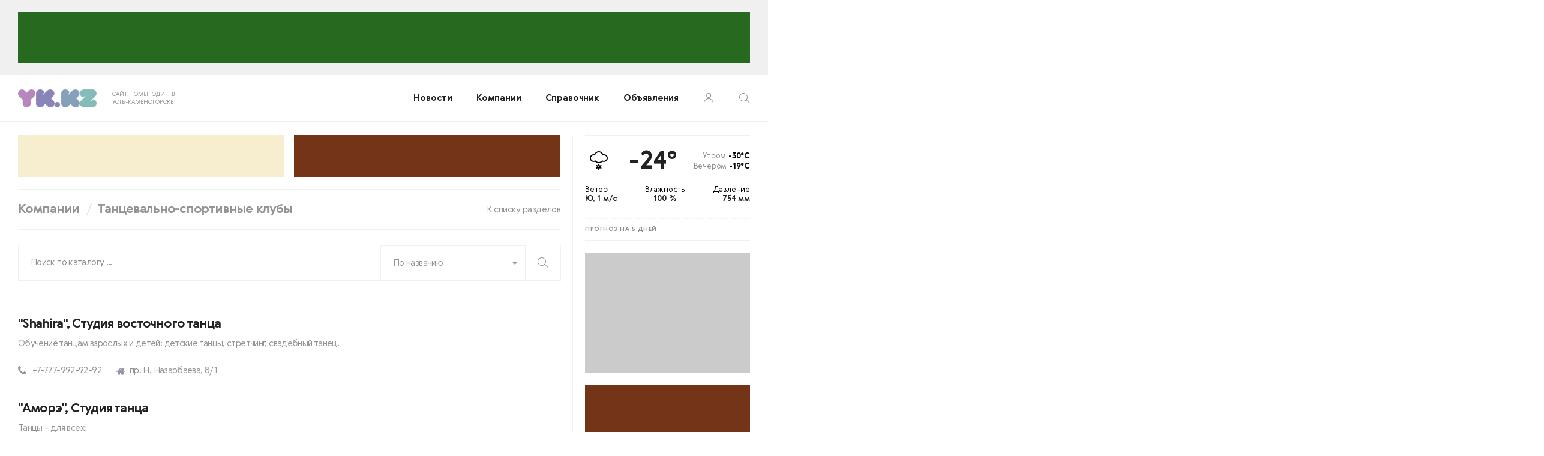

--- FILE ---
content_type: text/html; charset=UTF-8
request_url: https://yk.kz/abcinfo/t/tanczevalno-sportivnyie-klubyi/
body_size: 9371
content:
<!DOCTYPE html>
<html prefix="og: https://ogp.me/ns#">
<head>
	<meta charset="utf-8">
	<meta name="viewport" content="width=device-width, initial-scale=1.0">
	<base href="https://yk.kz/">
	<title>Усть-Каменогорск – Компании – Танцевально-спортивные клубы</title>
	<meta name="keywords" content="">
	<meta name="description" content="">

	<!-- HEAD CACHE START -->
  <!--link rel="preload" href="/theme/fonts/gerbera/Gerbera-Bold.eot" as="font" type="application/vnd.ms-fontobject" crossorigin="anonymous"-->
  <link rel="preload" href="/theme/fonts/gerbera/Gerbera-Bold.woff" as="font" type="font/woff" crossorigin="anonymous">
  <link rel="preload" href="/theme/fonts/gerbera/Gerbera-Bold.ttf" as="font" type="font/ttf" crossorigin="anonymous">
  
  <link rel="preload" href="/theme/fonts/gerbera/Gerbera-Light.woff" as="font" type="font/woff" crossorigin="anonymous">
  <link rel="preload" href="/theme/fonts/gerbera/Gerbera-Light.ttf" as="font" type="font/ttf" crossorigin="anonymous">
  
  <!--link rel="preload" href="/theme/fonts/gerbera/Gerbera-Medium.eot" as="font" type="application/vnd.ms-fontobject" crossorigin="anonymous"-->
  <link rel="preload" href="/theme/fonts/gerbera/Gerbera-Medium.woff" as="font" type="font/woff" crossorigin="anonymous">
  <link rel="preload" href="/theme/fonts/gerbera/Gerbera-Medium.ttf" as="font" type="font/ttf" crossorigin="anonymous">
  <link rel="preload" href="/theme/fonts/gerbera/Gerbera-Medium.svg" as="font" type="image/svg+xml" crossorigin="anonymous">
  <style>
    /* Include fonts */
    @font-face{
      font-family:'Gerbera Light';
      font-display:swap;
      src:url(/theme/fonts/gerbera/Gerbera-Light.woff) format("woff"),
        url(/theme/fonts/gerbera/Gerbera-Light.ttf) format("truetype");
      font-weight:400;
      font-style:normal;
    }
    @font-face{
      font-family:'Gerbera Medium';
      font-display:swap;
      src:url(/theme/fonts/gerbera/Gerbera-Medium.eot);
      src:url(/theme/fonts/gerbera/Gerbera-Medium.woff) format("woff"),
        url(/theme/fonts/gerbera/Gerbera-Medium.ttf) format("truetype"),
        url(/theme/fonts/gerbera/Gerbera-Medium.svg) format("svg");
      font-weight:400;
      font-style:normal;
    }
    @font-face{
      font-family:'Gerbera Bold';
      font-display:swap;
      src:url(/theme/fonts/gerbera/Gerbera-Bold.eot);
      src:url(/theme/fonts/gerbera/Gerbera-Bold.woff) format("woff"),
        url(/theme/fonts/gerbera/Gerbera-Bold.ttf) format("truetype"),
        url(/theme/fonts/gerbera/Gerbera-Bold.svg) format("svg");
      font-weight:400;
      font-style:normal;
    }
  </style>
	<!--link rel="stylesheet" href="assets/components/app/css/web/base/fonts.css"-->

	<link rel="stylesheet" href="assets/libraries/font-awesome/free-5.15.1-web/css/fontawesome.min.css">
	<link rel="stylesheet" href="assets/libraries/font-awesome/free-5.15.1-web/css/solid.min.css">
  <link rel="stylesheet" href="assets/components/app/css/web/base/global.css?1632976516">  <link rel="stylesheet" href="assets/components/app/css/web/base/layout.common.css?1608647950">  <link rel="stylesheet" media="(min-width: 769px)" href="assets/components/app/css/web/base/layout.desktop.css?1608775050">  <link rel="stylesheet" media="(max-width: 768px)" href="assets/components/app/css/web/base/layout.tablet.css?1608544809">  <link rel="stylesheet" href="assets/components/app/css/web/base/layout.mobile.css?1608544806">
  <link rel="stylesheet" href="assets/components/app/css/web/template/style.css?1675863666">  <link rel="stylesheet" href="assets/components/app/css/web.css?1658239643">  <style>.dOnBwxcehWzdrSvYy_brxmYshKfZYjUP__YJpgQ,.NafsdxpDPpDdpxrnt__sMMDLoKSSaSLn_m,.KZwvwyWQsptdwSvAngYaLwAhkv,.QGMsjgZXMruBwpAXcVhhnMvelxXXnlnbWGkfEb,.hkfqnyUsC_bdzMPlnAJrSfuynTcDuxVbMksQB,.LNFA_xWPQhIBxtCFXYUZRBZ_MgoB_ZHLFvk {
    box-sizing: border-box;
    position: relative;
    width: 100%;
    margin: 0 auto;
    overflow: hidden;
}
.dOnBwxcehWzdrSvYy_brxmYshKfZYjUP__YJpgQ > button,
.NafsdxpDPpDdpxrnt__sMMDLoKSSaSLn_m > button,
.KZwvwyWQsptdwSvAngYaLwAhkv > button,
.QGMsjgZXMruBwpAXcVhhnMvelxXXnlnbWGkfEb > button,
.hkfqnyUsC_bdzMPlnAJrSfuynTcDuxVbMksQB > button,
.LNFA_xWPQhIBxtCFXYUZRBZ_MgoB_ZHLFvk > button,
.position_7 > button,
.position_8 > button,
.position_9 > button,
.dOnBwxcehWzdrSvYy_brxmYshKfZYjUP__YJpgQ0 > button {
    position: absolute;
    top: 0;
    left: 0;
    display: block;
    width: 100%;
    height: 100%;
    padding: 0;
    margin: 0;
    border: 0;
    background: transparent;
    cursor: pointer;
    z-index: 10;
}
.dOnBwxcehWzdrSvYy_brxmYshKfZYjUP__YJpgQ > iframe,
.NafsdxpDPpDdpxrnt__sMMDLoKSSaSLn_m > iframe,
.KZwvwyWQsptdwSvAngYaLwAhkv > iframe,
.QGMsjgZXMruBwpAXcVhhnMvelxXXnlnbWGkfEb > iframe,
.hkfqnyUsC_bdzMPlnAJrSfuynTcDuxVbMksQB > iframe,
.LNFA_xWPQhIBxtCFXYUZRBZ_MgoB_ZHLFvk > iframe,
.position_7 > iframe,
.position_8 > iframe,
.position_9 > iframe,
.dOnBwxcehWzdrSvYy_brxmYshKfZYjUP__YJpgQ0 > iframe
{
    border: none;
    overflow: hidden;
    /*opacity:0.0;*/
    -webkit-transition:opacity .35s ease;
    -moz-transition:opacity .35s ease;
    -ms-transition:opacity .35s ease;
    -o-transition:opacity .35s ease;
    transition:opacity .35s ease;
}

.dOnBwxcehWzdrSvYy_brxmYshKfZYjUP__YJpgQ {
    padding-top: 20px;
    padding-bottom: 20px;
    height: 85px;
    box-sizing: content-box;
}

.dOnBwxcehWzdrSvYy_brxmYshKfZYjUP__YJpgQ > button {
    top: 20px;
    height: 85px;
}
@media (max-width: 768px) {
    .dOnBwxcehWzdrSvYy_brxmYshKfZYjUP__YJpgQ {
        padding: 0;
    }
    .dOnBwxcehWzdrSvYy_brxmYshKfZYjUP__YJpgQ > button {
        top: 0;
        /*height: auto;*/
    }
}

.b2_desktop,
.b3_desktop {
    flex: 1 1 auto;
    height: 70px;
}
.b2_desktop {
    margin-right: 8px;
}
.b3_desktop {
    margin-left: 8px;
}

.NafsdxpDPpDdpxrnt__sMMDLoKSSaSLn_m,
.KZwvwyWQsptdwSvAngYaLwAhkv {
    flex: 1 1 auto;
    height:70px;
    width: auto;
}
.NafsdxpDPpDdpxrnt__sMMDLoKSSaSLn_m {
    margin-right: 8px;
}
.b3_desktop .KZwvwyWQsptdwSvAngYaLwAhkv {
    margin-left: 0;
}
.b2_desktop .NafsdxpDPpDdpxrnt__sMMDLoKSSaSLn_m {
    margin-right: 0;
}



.QGMsjgZXMruBwpAXcVhhnMvelxXXnlnbWGkfEb {
    margin:20px 0 0;
    height:200px;
}
.hkfqnyUsC_bdzMPlnAJrSfuynTcDuxVbMksQB {
    margin: 20px 0 0;
    height: 100px;
}
.LNFA_xWPQhIBxtCFXYUZRBZ_MgoB_ZHLFvk {
    margin: 20px 0 0;
    height: 200px;
}
.position_7 {
    margin: 20px 0 0;
    height: 100px;
}
.position_8 {
    margin: 20px 0 0;
    height: 450px;
}
.position_9 {
    margin:20px 0 0;
}
.position_9.to_content{margin:0}
.position_9.to_content.side{margin:20px 0 0}
.position_9 .loader{height:200px}

.dOnBwxcehWzdrSvYy_brxmYshKfZYjUP__YJpgQ0 {
    padding: 40px 0 80px;
    height: 70px;
    box-sizing: content-box;
}

@media (max-width: 920px) {
    .dOnBwxcehWzdrSvYy_brxmYshKfZYjUP__YJpgQ0 {
        padding: 10px 0 30px;
    }
}
@media (max-width: 768px) {
    .dOnBwxcehWzdrSvYy_brxmYshKfZYjUP__YJpgQ0 {
        padding: 10px 0 20px;
    }
    .QGMsjgZXMruBwpAXcVhhnMvelxXXnlnbWGkfEb,
    .hkfqnyUsC_bdzMPlnAJrSfuynTcDuxVbMksQB,
    .LNFA_xWPQhIBxtCFXYUZRBZ_MgoB_ZHLFvk,
    .position_7,
    .position_8,
    .position_9{
        margin:15px 0 0;
    }
}
@media (max-width: 700px) {
    .NafsdxpDPpDdpxrnt__sMMDLoKSSaSLn_m {
        margin: 15px 0;
    }
    .b3_desktop {
        display: none;
    }
}



.top-line {
    display: block;
}</style>
  	<!-- HEAD CACHE END -->
	<link rel="icon" href="/favicon.ico" type="image/x-icon">
	<link rel="shortcut icon" href="/favicon.ico" type="image/x-icon">
	<link rel="apple-touch-icon" href="/apple-touch-icon.png">
  
	<script type="text/javascript" src="assets/libraries/jQuery/jquery-3.5.1.min.js"></script>
  <!--script type="text/javascript" charset="iso-8859-1" src="assets/libraries/jQuery/jquery-3.5.1.min.compress.js"></script-->
	<link rel="apple-touch-icon-precomposed" href="/apple-touch-icon.png">
  <script src="assets/libraries/jQuery/jquery.inputmask.min.js" defer></script>
  
	
		<link rel="stylesheet" href="assets/components/app/css/web/module/banners/styles.template.css?1618320370">		<script type="text/javascript" src="assets/components/app/js/web/content/loader.js?1694698567"></script>	
  
	
	<link rel="stylesheet" href="assets/components/app/css/web/jquery.formstyler.css">
	<script src="assets/libraries/jQueryFormStyler/js/jquery.formstyler.js"></script>
  <script src="assets/libraries/DropzoneJS/5.7.0/dist/min/dropzone.min.js" defer></script>
  
  

  <script src="https://cdnjs.cloudflare.com/ajax/libs/cleave.js/1.0.2/cleave.min.js" defer></script>
  
	
	
  <link rel="stylesheet" href="assets/components/app/css/web/template/company/company_catalog.css?1608649206">  <link rel="stylesheet" href="assets/components/app/css/web/template/company/company_category.css?1608649202">
  <script>
(function(i,s,o,g,r,a,m){i['GoogleAnalyticsObject']=r;i[r]=i[r]function(){
(i[r].q=i[r].q[]).push(arguments)},i[r].l=1*new Date();a=s.createElement(o),
m=s.getElementsByTagName(o)[0];a.async=1;a.src=g;m.parentNode.insertBefore(a,m)
})(window,document,'script','https://www.google-analytics.com/analytics.js','ga');

ga('create', 'UA-203332-2', 'auto');
ga('send', 'pageview');
</script>
	
		<meta property="og:title" content="Усть-Каменогорск – Компании – Танцевально-спортивные клубы">
		<meta property="og:type" content="article">
					<meta property="og:url" content="https://yk.kz/abcinfo/t/tanczevalno-sportivnyie-klubyi/">
				<meta property="og:image" content="https://yk.kz/assets/components/app/img/logo_square.png">
	

	<script>
			</script>
	
	<script async src="https://pagead2.googlesyndication.com/pagead/js/adsbygoogle.js?client=ca-pub-9494435977467368" crossorigin="anonymous"></script>	<script>window.yaContextCb=window.yaContextCb||[]</script><script src="https://yandex.ru/ads/system/context.js" async></script>	<script>var externalCode1 = "&lt;ins class=&quot;adsbygoogle&quot; style=&quot;display:block; text-align:center;&quot; data-ad-layout=&quot;in-article&quot; data-ad-format=&quot;fluid&quot; data-ad-client=&quot;ca-pub-9494435977467368&quot; data-ad-slot=&quot;7525340419&quot;&gt;&lt;/ins&gt; &lt;script&gt; (adsbygoogle = window.adsbygoogle || []).push({}); &lt;/script&gt;"</script>
	<script>var externalCode2 = "&lt;div id=&quot;yandex_rtb_R-A-1953128-1&quot;&gt;&lt;/div&gt; &lt;script&gt;window.yaContextCb.push(()=&gt;{ Ya.Context.AdvManager.render({ renderTo: 'yandex_rtb_R-A-1953128-1', blockId: 'R-A-1953128-1' }) })&lt;/script&gt;"</script>
	<script type="text/javascript" src="assets/components/app/js/web/components/content/external-block.js?1670680983"></script><script type="text/javascript">pdoPage = {callbacks: {}, keys: {}, configs: {}};</script>
<link rel="canonical" href="https://yk.kz/abcinfo/t/tanczevalno-sportivnyie-klubyi/" />
<link rel="next" href="https://yk.kz/abcinfo/t/tanczevalno-sportivnyie-klubyi/2/" />
</head>
<body>
<!-- Google tag (gtag.js) -->
<script async src="https://www.googletagmanager.com/gtag/js?id=G-3J3JR4PP9P"></script>
<script>
  window.dataLayer = window.dataLayer || [];
  function gtag(){ dataLayer.push(arguments); }
  gtag('js', new Date());

  gtag('config', 'G-3J3JR4PP9P');
</script>
<div class="font_preload" style="opacity: 0">
    <span style="font-family: 'Gerbera Light', Arial, sans-serif;"></span>
    <span style="font-family: 'Gerbera Medium', Arial, sans-serif;"></span>
    <span style="font-family: 'Gerbera Bold';"></span>
</div>

<div class="pusher body_pusher">
	<div class="body main_page">
		<!-- HEADER CACHE START -->
		<div class="top-line"><div class="wrap"><div class="dOnBwxcehWzdrSvYy_brxmYshKfZYjUP__YJpgQ"><iframe src="" width="100%" height="100%" scrolling="no"></iframe></div></div></div><header class="main">
	<div class="wrap">
		<a href="https://yk.kz/" class="logo">
			<img src="theme/img/header_logo.png" alt="">
			<p>
				САЙТ НОМЕР ОДИН В<br>
				УСТЬ-КАМЕНОГОРСКЕ
			</p>
		</a>
                    <ul class="menu"><li><a href="/news/">Новости</a></li>
<li><a href="/abcinfo/">Компании</a></li>
<li><a href="/spravochnik/">Справочник</a></li>
<li><a href="/obyavleniya/">Объявления</a></li></ul>      		<div class="user">
      <a href="https://yk.kz/office/auth.html"></a>
    </div>
		<div class="search search_parent" id="main_search">
			<button class="main icon toggle_search" type="button"></button>
			<form action="rezultatyi-poiska-po-sajtu.html">
				<div class="wrap">
					<button class="icon go_search" type="submit"></button>
					<input type="text" name="search" value="" placeholder="Поиск...">
					<div class="select_box ui fluid selection dropdown">
						<input type="hidden" name="parent">
						<div class="default text">По всему сайту</div>							
						<div class="menu">
              							<div class="item active" data-value="all">По всему сайту</div>
							<div class="item" data-value="article">По новостям</div>
							<div class="item" data-value="company">По компаниям</div>
							<div class="item" data-value="info">По справочнику</div>
							<div class="item" data-value="ad">По объявлениям</div>
						</div>
					</div>
					<button class="close toggle_search" type="button"></button>
				</div>
			</form>
		</div>
		<button type="button" class="toggle_menu"><span></span></button>
	</div>
</header>





  
      
        		<!-- HEADER CACHE END -->
    
		
  <main class="container">
    <div class="wrap top_block" id="top_block">
      <div class="top_block-content">
        <div class="NafsdxpDPpDdpxrnt__sMMDLoKSSaSLn_m"><iframe src="" width="100%" height="100%" scrolling="no"></iframe></div>        <div class="b3_desktop">
          <div class="KZwvwyWQsptdwSvAngYaLwAhkv"><iframe src="" width="100%" height="100%" scrolling="no"></iframe></div>        </div>
      </div>
				<div class="title_box flex spacebetwen">
					    <div class="pagetitle">
		        <ul class="bread">
    				<li><a href="abcinfo/">Компании</a></li>
    				<li>Танцевально-спортивные клубы</li>
    			</ul>
		    </div>
		    			<a class="link" href="abcinfo/">К списку разделов</a>
		</div>
		    </div>
    <div class="wrap body_content_box" id="main_content">
        <div class="content">
            <div class="middle">
                <section class="main_content">
                    <div class="company_category">
                                                <div class="company_search_box search_parent" id="company_search">
                            <form action="abcinfo/rezultatyi-poiska-kompanij.html" method="get">
                                <input type="text" name="search" value="" placeholder="Поиск по каталогу ...">
                                
																
																<select class="select_box select_search-type ui fluid search selection" name="type" data-smart-positioning="false">
																	<option value="clear">По названию</option>
																																		<option  value="clear">Искать везде</option>
																	<option  value="pagetitle">По названию</option>
																	<option  value="description">По описанию</option>
																	<option  value="phone">По телефону</option>
																	<option  value="address">По адресу</option>
																</select>
																<script>
																	$('select.select_search-type').styler({
																		selectSearch: false,
																		selectSmartPositioning: false,
																	});
																</script>
																
																
																
                                <button type="submit"></button>
                            </form>
                        </div>
                                        
                <div class="items" id="pdopage">
                  <ul class="rows">
                    <li>
                                                      <div class="name">"Shahira", Студия восточного танца</div>
                                                    <div class="desc">Обучение танцам взрослых и детей: детские танцы, стретчинг, свадебный танец.</div>
                          <ul class="info">
                            <li class="phone"> +7-777-992-92-92</li>                            <li class="adress">пр. Н. Назарбаева, 8/1</li>                            <!--li class="break"></li-->
                                                                                  </ul>
                        </li>
<li>
                                                      <div class="name">"Аморэ", Студия танца</div>
                                                    <div class="desc">Танцы - для всех!</div>
                          <ul class="info">
                            <li class="phone"> +7-777-990-64-87</li>                            <li class="adress">ул. Протозанова, 83</li>                            <!--li class="break"></li-->
                                                                                  </ul>
                        </li>
<li>
                                                      <div class="name">"DANCE CLASS", Танцевальная школа</div>
                                                    <div class="desc">Обучение танцам для взрослых и детей: хип-хоп, танго, сальса, румба, вальс, свадебный танец.</div>
                          <ul class="info">
                            <li class="phone">24-05-55, +7-777-670-88-28</li>                            <li class="adress">ул. А. Чехова, 63</li>                            <!--li class="break"></li-->
                                                                                  </ul>
                        </li>
<li>
                                                      <div class="name">"Хатор", Студия восточного танца</div>
                                                    <div class="desc">Обучение танцу живота.</div>
                          <ul class="info">
                            <li class="phone"> +7-705-526-40-23</li>                            <li class="adress">ул. Протозанова, 83</li>                            <!--li class="break"></li-->
                                                                                  </ul>
                        </li>
<li>
                                                      <div class="name">"Vip studio", Школа танцев на пилоне</div>
                                                    <div class="desc">Обучение танцам: стретчинг, Pole dance.</div>
                          <ul class="info">
                            <li class="phone"> +7-777-697-56-60</li>                            <li class="adress">ул. Протозанова, 83</li>                            <!--li class="break"></li-->
                                                                                  </ul>
                        </li>
<li>
                                                      <div class="name">"Жалын", Танцевальный коллектив</div>
                                                    <div class="desc">Обучение танцам: детские танцы, народные танцы, свадебный танец.</div>
                          <ul class="info">
                            <li class="phone"> +7-777-790-03-96, +7-707-294-43-63</li>                            <li class="adress">ул. А. Чехова, 63</li>                            <!--li class="break"></li-->
                                                                                  </ul>
                        </li>
<li>
                                                      <div class="name">"Best", Танцевальный коллектив</div>
                                                    <div class="desc">Обучение танцам для взрослых и детей.</div>
                          <ul class="info">
                            <li class="phone">26-37-20</li>                            <li class="adress">ул. А. Чехова, 63 (1 этаж)</li>                            <!--li class="break"></li-->
                                                                                  </ul>
                        </li>
<li>
                                                      <div class="name">"Fitclub", Клуб здорового образа жизни</div>
                                                    <div class="desc">Абонемент, разовые посещения; персональный тренер. Направления: шейпинг, сальса, и т.д. Центр диетологии/нутрициологии.</div>
                          <ul class="info">
                            <li class="phone"> +7-777-855-53-88</li>                            <li class="adress">ул. Кабанбай Батыра, 97/2</li>                            <!--li class="break"></li-->
                            <li class="mail"><a href="/cdn-cgi/l/email-protection#99f8f7f8ebf8c6edf8ebf0f7f8d9f4f8f0f5b7ebec"><span class="__cf_email__" data-cfemail="e5848b849784ba9184978c8b84a588848c89cb9790">[email&#160;protected]</span></a></li>                                                      </ul>
                        </li>
<li>
                                                      <div class="name">"Burn", Студия танца</div>
                                                    <div class="desc">Обучение танцам: Pole dance, балет, боди балет, детские танцы, стретчинг.</div>
                          <ul class="info">
                            <li class="phone">25-57-15, +7-777-267-44-33</li>                            <li class="adress">пр. Ауэзова, 1/1</li>                            <!--li class="break"></li-->
                                                                                  </ul>
                        </li>
<li>
                                                      <div class="name">"Элеста", Клуб старинного танца</div>
                                                    <div class="desc">Обучение старинным танцам.</div>
                          <ul class="info">
                            <li class="phone"> +7-777-293-30-24</li>                            <li class="adress">ул. Кабанбай Батыра, 97/2</li>                            <!--li class="break"></li-->
                                                                                  </ul>
                        </li>
<li>
                                                      <div class="name">"Балетный класс Кристины Касумовой", Танцевальная студия</div>
                                                    <div class="desc">Обучение балетному исскуству.</div>
                          <ul class="info">
                            <li class="phone"> +7-777-159-00-18</li>                            <li class="adress">пр. Ауэзова, 1/1</li>                            <!--li class="break"></li-->
                                                                                  </ul>
                        </li>
<li>
                                                      <div class="name">"Dance studio", Студия танца</div>
                                                    <div class="desc">Обучение танцам: брейк-данс, хип-хоп.</div>
                          <ul class="info">
                            <li class="phone"> +7-705-460-57-31</li>                            <li class="adress">ул. 30 гв. Дивизии, 24/2</li>                            <!--li class="break"></li-->
                                                                                  </ul>
                        </li>
<li>
                                                      <div class="name">"STAGE", Студия танца</div>
                                                    <div class="desc">Обучение танцам: хип-хоп, вог, контемп, детские танцы, стретчинг, народные танцы, зумба, вальс.</div>
                          <ul class="info">
                            <li class="phone"> +7-777-361-27-07</li>                            <li class="adress">пр. К. Сатпаева, 12а</li>                            <!--li class="break"></li-->
                                                                                  </ul>
                        </li>
<li>
                                                      <div class="name">"Amaterasu", Студия трайбла</div>
                                                    <div class="desc">Обучение танцам: детские танцы, народные танцы, свадебный танец.</div>
                          <ul class="info">
                            <li class="phone"> +7-776-666-66-13, +7-777-735-40-09</li>                            <li class="adress">пр. К. Сатпаева, 64</li>                            <!--li class="break"></li-->
                            <li class="mail"><a href="/cdn-cgi/l/email-protection#d9b1b0b4b0adbab2b8efefef99b4b8b0b5f7abac"><span class="__cf_email__" data-cfemail="58303135312c3b33396e6e6e1835393134762a2d">[email&#160;protected]</span></a></li>                                                      </ul>
                        </li>
<li>
                                                      <div class="name">"Жалында", Танцевальный коллектив</div>
                                                    <div class="desc">Уроки танцев: детские танцы, народные танцы.</div>
                          <ul class="info">
                            <li class="phone"> +7-777-790-03-96, +7-747-294-43-63, +7-705-496-79-44</li>                            <li class="adress">пр. К. Сатпаева, 8/3</li>                            <!--li class="break"></li-->
                                                                                  </ul>
                        </li>
<li>
                                                      <div class="name">"Ohana Tribal Studio", Танцевальная студия</div>
                                                    <div class="desc">Обучение танцам. Стретчинг, йога.</div>
                          <ul class="info">
                            <li class="phone"> +7-777-993-12-22</li>                            <li class="adress">ул. 30 гв. Дивизии, 24/1</li>                            <!--li class="break"></li-->
                                                                                  </ul>
                        </li>
<li>
                                                      <div class="name">"Lime dance", Студия танцев</div>
                                                    <div class="desc">Пилатес, танец живота, детские танцы, стретчинг, стрип-пластика, Pole dance.</div>
                          <ul class="info">
                            <li class="phone"> +7-777-853-66-48</li>                            <li class="adress">пр. Н. Назарбаева, 8/1</li>                            <!--li class="break"></li-->
                            <li class="mail"><a href="/cdn-cgi/l/email-protection#f8999a8a9995978e919b90d69d8e9f9d96918199b895999194d68a8d"><span class="__cf_email__" data-cfemail="c9a8abbba8a4a6bfa0aaa1e7acbfaeaca7a0b0a889a4a8a0a5e7bbbc">[email&#160;protected]</span></a></li>                                                      </ul>
                        </li>
<li>
                                                      <div class="name">"Lotus Yoga", Студия йоги</div>
                                                    <div class="desc">Йога для детей, для беременных, айенгара, хатха.</div>
                          <ul class="info">
                            <li class="phone"> +7-705-777-99-68</li>                            <li class="adress">Наб. им. Славского, 26</li>                            <!--li class="break"></li-->
                            <li class="mail"><a href="/cdn-cgi/l/email-protection#731f1c0706000a1c1412180933141e121a1f5d101c1e"><span class="__cf_email__" data-cfemail="84e8ebf0f1f7fdebe3e5effec4e3e9e5ede8aae7ebe9">[email&#160;protected]</span></a></li>                                                      </ul>
                        </li>
<li>
                                                      <div class="name">"Сурья", Йога-клуб</div>
                                                    <div class="desc">Пилатес, йога для детей, для беременных, айенгара, аштанга.</div>
                          <ul class="info">
                            <li class="phone"> +7-777-316-29-58, +7-705-144-38-34, +7-701-368-56-23</li>                            <li class="adress">ул. Протозанова, 83</li>                            <!--li class="break"></li-->
                                                                                  </ul>
                        </li>
<li>
                                                      <div class="name">"Prama", Центр развития души и тела</div>
                                                    <div class="desc">Пилатес, цигун, аппаратный массаж, спортивный массаж, лимфодренаж.</div>
                          <ul class="info">
                            <li class="phone"> +7-777-245-57-17</li>                            <li class="adress">ул. Протозанова, 9</li>                            <!--li class="break"></li-->
                                                                                  </ul>
                        </li>							    </ul>
                                      <div class="pagination">
        <ul class="pagination">
          <li class="title">Страницы:</li> <span></span><span></span><li><span class="active">1</span></li><li><a href="abcinfo/t/tanczevalno-sportivnyie-klubyi/2/">2</a></li><span></span><span></span>        </ul>
      </div>                                  </div>
                          </div>
            <div class="b3_mobile"></div>
          </section>
        </div>
      </div>
      <aside class="right_sidebar" id="right_sidebar">

			<div class="module current_weather"> <div class="top"> <div class="icon_weather"> <div class="icon weather icon-snow"></div> </div> <a href="spravochnik/pogoda/tekushhaya-pogoda.html" class="current_temperature tooltip" title="Сейчас в городе">-24°</a> <div class="future_temperatue"> <div class="tooltip" title="Завтра утром"><span>Утром </span>-30°С</div> <div class="tooltip" title="Сегодня вечером"><span>Вечером </span>-19°С</div> </div> </div> <div class="middle"> <ul> <li> <div class="label">Ветер</div><div class="desc"> Ю, 1 м/с </div> </li> <li><div class="label">Влажность</div><div class="desc">100 %</div></li> <li><div class="label">Давление</div><div class="desc">754 мм</div></li> </ul> </div> <a href="spravochnik/pogoda/pogoda-na-10-dnej.html" class="bottom">ПРОГНОЗ НА 5 ДНЕЙ</a> </div>

	<div class="module">
		<div class="QGMsjgZXMruBwpAXcVhhnMvelxXXnlnbWGkfEb"><iframe src="" width="100%" height="100%" scrolling="no"></iframe></div>		<div class="hkfqnyUsC_bdzMPlnAJrSfuynTcDuxVbMksQB"><iframe src="" width="100%" height="100%" scrolling="no"></iframe></div>	</div>

	

		<section class="module air-quality moderate">
		<div class="title">
			<span>Состояние воздуха</span>
			<span>
				<time datetime="2025-12-10 22:00:00">
					22:00				</time>
			</span>
		</div>
		<div class="status">
							Среднее
					</div>
		<a class="circle" href="spravochnik/monitoring-atmosferi/sostoyanie-vozduxa-v-ust-kamenogorske.html">
			<div class="value">63</div>
			<div class="hint" title="Индекс качества воздуха">AQI</div>
		</a>
		<a class="more" href="spravochnik/monitoring-atmosferi/sostoyanie-vozduxa-v-ust-kamenogorske.html">Подробно</a>
	</section>

	

	


	<div class="module">

			<div class="LNFA_xWPQhIBxtCFXYUZRBZ_MgoB_ZHLFvk"><iframe src="" width="100%" height="100%" scrolling="no"></iframe></div>				</div>
	
	

			<div class="module currency"> <div class="title"> <span>Курсы валют</span> <span>10 Декабря</span> </div> <ul> <li> <span class="cur">$</span> <span class="value">514.74</span> <span class="icon up"></span> </li> <li> <span class="cur">€</span> <span class="value">599.36</span> <span class="icon up"></span> </li> <li> <span class="cur">₽</span> <span class="value">6.71</span> <span class="icon up"></span> </li> </ul> <a href="spravochnik/kursyi-valyut/kursyi-tenge.html" class="more">ВСЕ ВАЛЮТЫ</a> </div>	

	<div class="module b9_mobile">
		


		<div class="google-ad" align="center">
						<br><br>
						<script data-cfasync="false" src="/cdn-cgi/scripts/5c5dd728/cloudflare-static/email-decode.min.js"></script><script async src="https://pagead2.googlesyndication.com/pagead/js/adsbygoogle.js?client=ca-pub-9494435977467368"
						crossorigin="anonymous"></script>
				<!-- 240x400 -->
				<ins class="adsbygoogle"
						style="display:inline-block;width:240px;height:400px"
						data-ad-client="ca-pub-9494435977467368"
						data-ad-slot="3713932382"></ins>
				<script>
						(adsbygoogle = window.adsbygoogle || []).push({});
				</script>
		</div>

			</div>
</aside>    </div>
      </main>

		
	</div>
	
	<!-- FOOTER CACHE START -->
	<footer class="main">
		<div class="wrap">
			<ul class="menu">
				<li><a href="news/">Новости</a></li>
				<li><a href="abcinfo/">Компании</a></li>
				<li><a href="spravochnik/">Справочник</a></li>
				<li><a href="obyavleniya/">Объявления</a></li>
				<!--li><a href="https://forum.yk.kz/">Форумы</a></li-->
			</ul>
			<ul class="menu">
				<li><a href="o-proekte/informacziya-o-proekte.html">О проекте</a></li>
				<li><a href="https://pr.yk.kz/" target="_blank">Реклама</a></li>
				<li><a href="o-proekte/obratnaya-svyaz.html">Контакты</a></li>
			</ul>
			<ul class="social">
			    <li><a href="https://api.whatsapp.com/send?phone=77779951111" class="whatsapp"></a></li>			    			    <li><a href="https://www.facebook.com/yk1kz" class="facebook"></a></li>			    <li><a href="https://www.instagram.com/yk11kz/" class="instagram"></a></li>			    <li><a href="https://vk.com/yk1kz" class="vk"></a></li>			</ul>
		</div>
		<div class="copy"><div class="wrap"><div class="text">© 2006—2025 "YK.KZ"</div></div></div>
	</footer>
	<!-- FOOTER CACHE END -->
</div>

  
    


<div class="ui sidebar mobile_menu" id="mobile_menu">
	<button type="button" class="toggle_menu"><span></span></button>
	<div class="box">
		<ul class="user">
	    		    <li><a href="/office/auth.html">Вход</a><span>/</span></li>
			<li><a href="/office/register.html">Регистрация</a></li>
		    <li><div class="ava ava_ico"></div></li>
	    		</ul>
		<ul class="menu">
			<li><a href="news/">Новости</a></li>
			<li><a href="abcinfo/">Компании</a></li>
			<li><a href="spravochnik/">Справочник</a></li>
			<li><a href="obyavleniya/">Объявления</a></li>
			<!--li><a href="https://forum.yk.kz">Форумы</a></li-->
		</ul>
	</div>
</div>
<!--[if lt IE 9]><script src="https://cdnjs.cloudflare.com/ajax/libs/html5shiv/3.7.3/html5shiv.min.js"></script><![endif]-->
  <script>ContentLoader.init('[base64]');</script>
  <script type="text/javascript" src="assets/libraries/jQuery/jquery-mousewheel.min.js?1608787676"></script>  <script type="text/javascript" src="assets/libraries/scrollbox/scrollbox.min.js?1608788239"></script>	<script type="text/javascript" src="assets/libraries/slider-pro/js/jquery.sliderPro.min.js?1615201928"></script>  <script type="text/javascript" src="assets/components/app/js/web/vendor.js?1615276448"></script>  <script type="text/javascript" src="assets/components/app/js/web/commons.js?1646575531"></script>  <script type="text/javascript" src="assets/components/app/js/web/users.js?1651803185"></script>  <script type="text/javascript" src="assets/components/app/js/web.js?1672469084"></script>	
  
  <!-- 0.0969 s, 54, 0.0118 s -->
<script src="/assets/components/pdotools/js/pdopage.min.js"></script>
<script type="text/javascript">pdoPage.initialize({"wrapper":"#pdopage","rows":"#pdopage .rows","pagination":"#pdopage .pagination","link":"#pdopage .pagination a","more":"#pdopage .btn-more","moreTpl":"<button class=\"btn btn-primary btn-more\">\u0417\u0430\u0433\u0440\u0443\u0437\u0438\u0442\u044c \u0435\u0449\u0435<\/button>","mode":"_default","history":1,"pageVarKey":"page","pageLimit":20,"assetsUrl":"\/assets\/components\/pdotools\/","connectorUrl":"\/assets\/components\/pdotools\/connector.php","pageId":67546,"hash":"81974f318a91a98da1d495d1eaa2f7f8fb72a86a","scrollTop":true});</script>
<script defer src="https://static.cloudflareinsights.com/beacon.min.js/vcd15cbe7772f49c399c6a5babf22c1241717689176015" integrity="sha512-ZpsOmlRQV6y907TI0dKBHq9Md29nnaEIPlkf84rnaERnq6zvWvPUqr2ft8M1aS28oN72PdrCzSjY4U6VaAw1EQ==" data-cf-beacon='{"version":"2024.11.0","token":"ec50dc07a8f043ef901f0203b320c4ab","server_timing":{"name":{"cfCacheStatus":true,"cfEdge":true,"cfExtPri":true,"cfL4":true,"cfOrigin":true,"cfSpeedBrain":true},"location_startswith":null}}' crossorigin="anonymous"></script>
</body>
</html>

--- FILE ---
content_type: text/html; charset=UTF-8
request_url: https://yk.kz/aZQRbxD_lxGBfKdNStbRORayENjsVZCifzLdzKMDnSNBiqzAkPonPr/
body_size: 437
content:
<!DOCTYPE html>
<html lang="en">
<head><style>html,body {margin: 0} </style><base href="https://filestorage.yk.kz/content/html/1_stek/" />
	<meta charset="UTF-8">
	<title></title>
	<meta name="viewport" content="width=device-width">
	<style>
		@media screen and (max-width: 800px) {
			.desc {display: none!important;}
			.mob {display: block!important;}
		}

		@media screen and (min-width: 800px) {
			.desc {display: block!important;}
			.mob {display: none!important;}
		}
	</style>
</head>
<body style="margin: 0; padding: 0">

	<div class="desc" style="display: block; width: 100%; height: 85px; background-color:#000000;">
		<a target="_blank" style="display: block; width: 100%; height: 85px;">
			<iframe src="800/index.html" width="100%" height="85px" style="display: block; margin: 0 auto; border: 0px;" scrolling="no">
			</iframe>
		</a>
	</div>

	<div class="mob" style="display: block; width: 100%; height: 85px; background-color:#000000;">
		<a target="_blank" style="display: block; width: 100%; height: 85px;">
			<iframe src="320/index.html" width="100%" height="85px" style="display: block; margin: 0 auto; border: 0px;">
			</iframe>
		</a>
	</div>

<script defer src="https://static.cloudflareinsights.com/beacon.min.js/vcd15cbe7772f49c399c6a5babf22c1241717689176015" integrity="sha512-ZpsOmlRQV6y907TI0dKBHq9Md29nnaEIPlkf84rnaERnq6zvWvPUqr2ft8M1aS28oN72PdrCzSjY4U6VaAw1EQ==" data-cf-beacon='{"version":"2024.11.0","token":"ec50dc07a8f043ef901f0203b320c4ab","server_timing":{"name":{"cfCacheStatus":true,"cfEdge":true,"cfExtPri":true,"cfL4":true,"cfOrigin":true,"cfSpeedBrain":true},"location_startswith":null}}' crossorigin="anonymous"></script>
</body>
</html>

--- FILE ---
content_type: text/html; charset=UTF-8
request_url: https://yk.kz/ueNDezNqVpXgPkeecmrljHIAUtmCxlGOx_UAYdTggShJuJLnkoPdmG/
body_size: 1255
content:
<!DOCTYPE html>
<html>
<head><style>html,body {margin: 0} </style><base href="https://filestorage.yk.kz/content/html/2_dom/" />
<meta charset="UTF-8">
<meta name="authoring-tool" content="Adobe_Animate_CC">
<title>index</title>
<meta name="ad.size" content="width=3000,height=70">
<meta name="viewport" content="width=device-width, initial-scale=1">
<script src="https://dsp-rambler.ru/js/createjs/1.0.0/createjs.min.js"></script>
<script src="index.js?1733033167920"></script>
<script>
var canvas, stage, exportRoot, anim_container, dom_overlay_container, fnStartAnimation;
function init() {
	canvas = document.getElementById("canvas");
	anim_container = document.getElementById("animation_container");
	dom_overlay_container = document.getElementById("dom_overlay_container");
	var comp=AdobeAn.getComposition("C2FF4C35834A4122BCF87252FB971D31");
	var lib=comp.getLibrary();
	var loader = new createjs.LoadQueue(false);
	loader.addEventListener("fileload", function(evt){handleFileLoad(evt,comp)});
	loader.addEventListener("complete", function(evt){handleComplete(evt,comp)});
	var lib=comp.getLibrary();
	loader.loadManifest(lib.properties.manifest);
}
function handleFileLoad(evt, comp) {
	var images=comp.getImages();	
	if (evt && (evt.item.type == "image")) { images[evt.item.id] = evt.result; }	
}
function handleComplete(evt,comp) {
	//This function is always called, irrespective of the content. You can use the variable "stage" after it is created in token create_stage.
	var lib=comp.getLibrary();
	var ss=comp.getSpriteSheet();
	var queue = evt.target;
	var ssMetadata = lib.ssMetadata;
	for(i=0; i<ssMetadata.length; i++) {
		ss[ssMetadata[i].name] = new createjs.SpriteSheet( {"images": [queue.getResult(ssMetadata[i].name)], "frames": ssMetadata[i].frames} )
	}
	exportRoot = new lib.index();
	stage = new lib.Stage(canvas);	
	//Registers the "tick" event listener.
	fnStartAnimation = function() {
		stage.addChild(exportRoot);
		createjs.Ticker.framerate = lib.properties.fps;
		createjs.Ticker.addEventListener("tick", stage);
	}	    
	//Code to support hidpi screens and responsive scaling.
	AdobeAn.makeResponsive(false,'both',false,1,[canvas,anim_container,dom_overlay_container]);	
	AdobeAn.compositionLoaded(lib.properties.id);
	fnStartAnimation();
}
</script>
<!-- write your code here -->
<style type="text/css">
    body,html{
        overflow: hidden;
        width: 1px;
        min-width: 100%;
        *width: 100%;
		height: 1px;
        min-height: 100%;
        *height: 100%;
    }
</style>
</head>
<body onload="init();" style="margin:0px;"><a href="%clickurl_1%" target="_blank">
	<div id="animation_container" style="background-color:rgba(246, 238, 207, 1.00); width:3000px; height:70px">
		<canvas id="canvas" width="3000" height="70" style="position: absolute; display: block; background-color:rgba(246, 238, 207, 1.00);"></canvas>
		<div id="dom_overlay_container" style="pointer-events:none; overflow:hidden; width:3000px; height:70px; position: absolute; left: 0px; top: 0px; display: block;">
		</div>
	</div>
</a>
<script defer src="https://static.cloudflareinsights.com/beacon.min.js/vcd15cbe7772f49c399c6a5babf22c1241717689176015" integrity="sha512-ZpsOmlRQV6y907TI0dKBHq9Md29nnaEIPlkf84rnaERnq6zvWvPUqr2ft8M1aS28oN72PdrCzSjY4U6VaAw1EQ==" data-cf-beacon='{"version":"2024.11.0","token":"ec50dc07a8f043ef901f0203b320c4ab","server_timing":{"name":{"cfCacheStatus":true,"cfEdge":true,"cfExtPri":true,"cfL4":true,"cfOrigin":true,"cfSpeedBrain":true},"location_startswith":null}}' crossorigin="anonymous"></script>
</body>
</html>

--- FILE ---
content_type: text/html; charset=UTF-8
request_url: https://yk.kz/dRCOpzXSzIMdUdKkqBdOMEWZSZYrxmIRRiHFusvpqWO/
body_size: 1243
content:
<!DOCTYPE html>
<html>
<head><style>html,body {margin: 0} </style><base href="https://filestorage.yk.kz/content/html/4_edu/" />
<meta charset="UTF-8">
<meta name="authoring-tool" content="Adobe_Animate_CC">
<title>index</title>
<meta name="ad.size" content="width=3000,height=200">
<meta name="viewport" content="width=device-width, initial-scale=1">
<script src="https://dsp-rambler.ru/js/createjs/1.0.0/createjs.min.js"></script>
<script src="index.js?1734443398726"></script>
<script>
var canvas, stage, exportRoot, anim_container, dom_overlay_container, fnStartAnimation;
function init() {
	canvas = document.getElementById("canvas");
	anim_container = document.getElementById("animation_container");
	dom_overlay_container = document.getElementById("dom_overlay_container");
	var comp=AdobeAn.getComposition("C2FF4C35834A4122BCF87252FB971D31");
	var lib=comp.getLibrary();
	var loader = new createjs.LoadQueue(false);
	loader.addEventListener("fileload", function(evt){handleFileLoad(evt,comp)});
	loader.addEventListener("complete", function(evt){handleComplete(evt,comp)});
	var lib=comp.getLibrary();
	loader.loadManifest(lib.properties.manifest);
}
function handleFileLoad(evt, comp) {
	var images=comp.getImages();	
	if (evt && (evt.item.type == "image")) { images[evt.item.id] = evt.result; }	
}
function handleComplete(evt,comp) {
	//This function is always called, irrespective of the content. You can use the variable "stage" after it is created in token create_stage.
	var lib=comp.getLibrary();
	var ss=comp.getSpriteSheet();
	var queue = evt.target;
	var ssMetadata = lib.ssMetadata;
	for(i=0; i<ssMetadata.length; i++) {
		ss[ssMetadata[i].name] = new createjs.SpriteSheet( {"images": [queue.getResult(ssMetadata[i].name)], "frames": ssMetadata[i].frames} )
	}
	exportRoot = new lib.index();
	stage = new lib.Stage(canvas);	
	//Registers the "tick" event listener.
	fnStartAnimation = function() {
		stage.addChild(exportRoot);
		createjs.Ticker.framerate = lib.properties.fps;
		createjs.Ticker.addEventListener("tick", stage);
	}	    
	//Code to support hidpi screens and responsive scaling.
	AdobeAn.makeResponsive(false,'both',false,1,[canvas,anim_container,dom_overlay_container]);	
	AdobeAn.compositionLoaded(lib.properties.id);
	fnStartAnimation();
}
</script>
<!-- write your code here -->
<style type="text/css">
    body,html{
        overflow: hidden;
        width: 1px;
        min-width: 100%;
        *width: 100%;
		height: 1px;
        min-height: 100%;
        *height: 100%;
    }
</style>
</head>
<body onload="init();" style="margin:0px;"><a href="%clickurl_1%" target="_blank">
	<div id="animation_container" style="background-color:rgba(203, 203, 203, 1.00); width:3000px; height:200px">
		<canvas id="canvas" width="3000" height="200" style="position: absolute; display: block; background-color:rgba(203, 203, 203, 1.00);"></canvas>
		<div id="dom_overlay_container" style="pointer-events:none; overflow:hidden; width:3000px; height:200px; position: absolute; left: 0px; top: 0px; display: block;">
		</div>
	</div>
</a>
<script defer src="https://static.cloudflareinsights.com/beacon.min.js/vcd15cbe7772f49c399c6a5babf22c1241717689176015" integrity="sha512-ZpsOmlRQV6y907TI0dKBHq9Md29nnaEIPlkf84rnaERnq6zvWvPUqr2ft8M1aS28oN72PdrCzSjY4U6VaAw1EQ==" data-cf-beacon='{"version":"2024.11.0","token":"ec50dc07a8f043ef901f0203b320c4ab","server_timing":{"name":{"cfCacheStatus":true,"cfEdge":true,"cfExtPri":true,"cfL4":true,"cfOrigin":true,"cfSpeedBrain":true},"location_startswith":null}}' crossorigin="anonymous"></script>
</body>
</html>

--- FILE ---
content_type: text/html; charset=UTF-8
request_url: https://yk.kz/jxRmugFthODdpPMxhkhoXNVoJb/
body_size: 1349
content:
<!DOCTYPE html>
<html>
<head><style>html,body {margin: 0} </style><base href="https://filestorage.yk.kz/content/html/5_prom01/" />
<meta charset="UTF-8">
<meta name="authoring-tool" content="Adobe_Animate_CC">
<title>index</title>
<meta name="ad.size" content="width=3000,height=100">
<meta name="viewport" content="width=device-width, initial-scale=1">
<script src="https://dsp-rambler.ru/js/createjs/1.0.0/createjs.min.js"></script>
<script src="index.js?1748606519248"></script>
<script>
var canvas, stage, exportRoot, anim_container, dom_overlay_container, fnStartAnimation;
function init() {
	canvas = document.getElementById("canvas");
	anim_container = document.getElementById("animation_container");
	dom_overlay_container = document.getElementById("dom_overlay_container");
	var comp=AdobeAn.getComposition("C2FF4C35834A4122BCF87252FB971D31");
	var lib=comp.getLibrary();
	var loader = new createjs.LoadQueue(false);
	loader.addEventListener("fileload", function(evt){handleFileLoad(evt,comp)});
	loader.addEventListener("complete", function(evt){handleComplete(evt,comp)});
	var lib=comp.getLibrary();
	loader.loadManifest(lib.properties.manifest);
}
function handleFileLoad(evt, comp) {
	var images=comp.getImages();	
	if (evt && (evt.item.type == "image")) { images[evt.item.id] = evt.result; }	
}
function handleComplete(evt,comp) {
	//This function is always called, irrespective of the content. You can use the variable "stage" after it is created in token create_stage.
	var lib=comp.getLibrary();
	var ss=comp.getSpriteSheet();
	var queue = evt.target;
	var ssMetadata = lib.ssMetadata;
	for(i=0; i<ssMetadata.length; i++) {
		ss[ssMetadata[i].name] = new createjs.SpriteSheet( {"images": [queue.getResult(ssMetadata[i].name)], "frames": ssMetadata[i].frames} )
	}
	exportRoot = new lib.index();
	stage = new lib.Stage(canvas);	
	//Registers the "tick" event listener.
	fnStartAnimation = function() {
		stage.addChild(exportRoot);
		createjs.Ticker.setFPS(lib.properties.fps);
		createjs.Ticker.addEventListener("tick", stage);
	}	    
	//Code to support hidpi screens and responsive scaling.
	AdobeAn.makeResponsive(false,'both',false,1,[canvas,anim_container,dom_overlay_container]);	
	AdobeAn.compositionLoaded(lib.properties.id);
	fnStartAnimation();
}
</script>
<!-- write your code here -->
<style type="text/css">
    body,html{
        overflow: hidden;
        width: 1px;
        min-width: 100%;
        *width: 100%;
		height: 1px;
        min-height: 100%;
        *height: 100%;
    }
</style>
</head>
<body onload="init();" style="margin:0px;"><a href="%clickurl_1%" target="_blank">
	<div id="animation_container" style="background-color:rgba(115, 52, 24, 1.00); width:3000px; height:100px">
		<canvas id="canvas" width="3000" height="100" style="position: absolute; display: block; background-color:rgba(115, 52, 24, 1.00);"></canvas>
		<div id="dom_overlay_container" style="pointer-events:none; overflow:hidden; width:3000px; height:100px; position: absolute; left: 0px; top: 0px; display: block;">
		</div>
	</div>
</a>
<script defer src="https://static.cloudflareinsights.com/beacon.min.js/vcd15cbe7772f49c399c6a5babf22c1241717689176015" integrity="sha512-ZpsOmlRQV6y907TI0dKBHq9Md29nnaEIPlkf84rnaERnq6zvWvPUqr2ft8M1aS28oN72PdrCzSjY4U6VaAw1EQ==" data-cf-beacon='{"version":"2024.11.0","token":"ec50dc07a8f043ef901f0203b320c4ab","server_timing":{"name":{"cfCacheStatus":true,"cfEdge":true,"cfExtPri":true,"cfL4":true,"cfOrigin":true,"cfSpeedBrain":true},"location_startswith":null}}' crossorigin="anonymous"></script>
</body>
</html>

--- FILE ---
content_type: text/html
request_url: https://filestorage.yk.kz/content/html/1_stek/800/index.html
body_size: 1253
content:
<!DOCTYPE html>
<html>
<head>
<meta charset="UTF-8">
<meta name="authoring-tool" content="Adobe_Animate_CC">
<title>index</title>
<meta name="ad.size" content="width=3000,height=85">
<meta name="viewport" content="width=device-width, initial-scale=1">
<script src="https://dsp-rambler.ru/js/createjs/1.0.0/createjs.min.js"></script>
<script src="index.js?1734957636117"></script>
<script>
var canvas, stage, exportRoot, anim_container, dom_overlay_container, fnStartAnimation;
function init() {
	canvas = document.getElementById("canvas");
	anim_container = document.getElementById("animation_container");
	dom_overlay_container = document.getElementById("dom_overlay_container");
	var comp=AdobeAn.getComposition("C2FF4C35834A4122BCF87252FB971D31");
	var lib=comp.getLibrary();
	var loader = new createjs.LoadQueue(false);
	loader.addEventListener("fileload", function(evt){handleFileLoad(evt,comp)});
	loader.addEventListener("complete", function(evt){handleComplete(evt,comp)});
	var lib=comp.getLibrary();
	loader.loadManifest(lib.properties.manifest);
}
function handleFileLoad(evt, comp) {
	var images=comp.getImages();	
	if (evt && (evt.item.type == "image")) { images[evt.item.id] = evt.result; }	
}
function handleComplete(evt,comp) {
	//This function is always called, irrespective of the content. You can use the variable "stage" after it is created in token create_stage.
	var lib=comp.getLibrary();
	var ss=comp.getSpriteSheet();
	var queue = evt.target;
	var ssMetadata = lib.ssMetadata;
	for(i=0; i<ssMetadata.length; i++) {
		ss[ssMetadata[i].name] = new createjs.SpriteSheet( {"images": [queue.getResult(ssMetadata[i].name)], "frames": ssMetadata[i].frames} )
	}
	exportRoot = new lib.index();
	stage = new lib.Stage(canvas);	
	//Registers the "tick" event listener.
	fnStartAnimation = function() {
		stage.addChild(exportRoot);
		createjs.Ticker.framerate = lib.properties.fps;
		createjs.Ticker.addEventListener("tick", stage);
	}	    
	//Code to support hidpi screens and responsive scaling.
	AdobeAn.makeResponsive(false,'both',false,1,[canvas,anim_container,dom_overlay_container]);	
	AdobeAn.compositionLoaded(lib.properties.id);
	fnStartAnimation();
}
</script>
<!-- write your code here -->
<style type="text/css">
    body,html{
        overflow: hidden;
        width: 1px;
        min-width: 100%;
        *width: 100%;
		height: 1px;
        min-height: 100%;
        *height: 100%;
    }
</style>
</head>
<body onload="init();" style="margin:0px;"><a href="%clickurl_1%" target="_blank">
	<div id="animation_container" style="background-color:rgba(39, 105, 31, 1.00); width:3000px; height:85px">
		<canvas id="canvas" width="3000" height="85" style="position: absolute; display: block; background-color:rgba(39, 105, 31, 1.00);"></canvas>
		<div id="dom_overlay_container" style="pointer-events:none; overflow:hidden; width:3000px; height:85px; position: absolute; left: 0px; top: 0px; display: block;">
		</div>
	</div>
</a>
<script defer src="https://static.cloudflareinsights.com/beacon.min.js/vcd15cbe7772f49c399c6a5babf22c1241717689176015" integrity="sha512-ZpsOmlRQV6y907TI0dKBHq9Md29nnaEIPlkf84rnaERnq6zvWvPUqr2ft8M1aS28oN72PdrCzSjY4U6VaAw1EQ==" data-cf-beacon='{"version":"2024.11.0","token":"ec50dc07a8f043ef901f0203b320c4ab","server_timing":{"name":{"cfCacheStatus":true,"cfEdge":true,"cfExtPri":true,"cfL4":true,"cfOrigin":true,"cfSpeedBrain":true},"location_startswith":null}}' crossorigin="anonymous"></script>
</body>
</html>

--- FILE ---
content_type: text/html; charset=utf-8
request_url: https://www.google.com/recaptcha/api2/aframe
body_size: 270
content:
<!DOCTYPE HTML><html><head><meta http-equiv="content-type" content="text/html; charset=UTF-8"></head><body><script nonce="xjLMBGsuPjdqzKz2zvjxqg">/** Anti-fraud and anti-abuse applications only. See google.com/recaptcha */ try{var clients={'sodar':'https://pagead2.googlesyndication.com/pagead/sodar?'};window.addEventListener("message",function(a){try{if(a.source===window.parent){var b=JSON.parse(a.data);var c=clients[b['id']];if(c){var d=document.createElement('img');d.src=c+b['params']+'&rc='+(localStorage.getItem("rc::a")?sessionStorage.getItem("rc::b"):"");window.document.body.appendChild(d);sessionStorage.setItem("rc::e",parseInt(sessionStorage.getItem("rc::e")||0)+1);localStorage.setItem("rc::h",'1765390475490');}}}catch(b){}});window.parent.postMessage("_grecaptcha_ready", "*");}catch(b){}</script></body></html>

--- FILE ---
content_type: text/css
request_url: https://yk.kz/assets/components/app/css/web/base/global.css?1632976516
body_size: 760
content:
@media (max-width: 480px) {
	.hidden-mobile {
		display: none!important;
	}
}
@media (min-width: 481px) {
	.hidden-no-mobile {
		display: none!important;
	}
}
@media (max-width: 768px) and (min-width: 1024px) {
	.hidden-tablet {
		display: none!important;
	}
}

/* Cookie accept
-----------------------------------------------------------------------------*/
.cookie_accept {
	position: fixed;
	bottom: 0;
	left: 0;
	right: 0;
	display: flex;
	justify-content: space-between;
	align-items: center;
	padding: 20px;
	background: rgba(0,0,0,0.7);
	z-index: 10000;
}
.cookie_accept .text{
	font-family: 'Gerbera Bold';
	font-size: 15px;
	color:#fff;
	line-height:20px;
}
.cookie_accept .text a{color:#fff}
.cookie_accept .text a:hover{text-decoration:none}
.cookie_accept button.cookie_accept{
	position: relative;
	display: block;
	height: 32px;
	margin: 0 0 0 30px;
	padding: 0 25px;
	border: 0;
	border-radius:16px;background:#85a0bc;font-family:'Gerbera Bold';font-size:12px;line-height:32px;color:#fff;white-space:nowrap;-webkit-transition:background .35s ease;-moz-transition:background .35s ease;-ms-transition:background .35s ease;-o-transition:background .35s ease;transition:background .35s ease;cursor:pointer}
.cookie_accept button.cookie_accept:hover{background:#a5b8cc}
@media (max-width: 768px) {
    .cookie_accept{flex-flow:row wrap;padding:15px}
    .cookie_accept button.cookie_accept{margin:15px 0 0}
}

.spoiled-image {
	max-height: 300px;
	overflow: hidden;
	position: relative;
	display: inline-block;
	cursor: pointer;
	transition: all 400ms ease 100ms;
	text-align: center;
}
.spoiled-image.active {
	max-height: 2000px;
	cursor: default;
}
.spoiled-image::after {
	content: '\/';
	height: 30px;
	width: 100%;
	background: rgba(0,0,0,0.4) url('/assets/components/app/img/icons/arrow-down.png') center center no-repeat;
	position: absolute;
	bottom: 0;
	left: 0;
	opacity: 0.7;
}
.spoiled-image.active::after {
	display: none;
}
.spoiled-image:hover::after {
	opacity: 0.9;
}
@media (max-width: 768px) {
	.spoiled-image {
    	max-height: 200px;
	}
}
@media (max-width: 480px) {
	.spoiled-image {
    	max-height: 150px;
	}
}


.breadcrumbs {
	padding:20px 0;
	margin:0 0 20px;
	border: 0 solid #f0f0f0;
	border-width: 2px 0 1px;
}
.breadcrumbs .list {
    display: flex;
    align-items: center;
    width: 100%;
    padding: 0;
    margin: 0;
    font-family: 'Gerbera Bold';
    font-size: 21px;
    line-height: 25px;
    letter-spacing: -1.24px;
    color: #939393;
}
.breadcrumbs .list li{
	position: relative;
	padding: 0;
	margin: 0;
}
.breadcrumbs .list li a{position:relative;display:block;margin:0 30px 0 0;color:#939393;text-decoration:none}
.breadcrumbs .list li a:after{position:absolute;top:0;right:-20px;font-family:'Gerbera Light';color:#e2e2e2;content:"/"}
.breadcrumbs .list li:last-child a:after {
	display:none;
}
@media (max-width: 768px) {
    .breadcrumbs {
		padding: 15px 0;
		margin: 0 0 15px;
	}
    .breadcrumbs .list {
		font-size: 15px;
		line-height: 20px;
		letter-spacing: -0.63px;
	}
    .breadcrumbs .list li a{
		margin: 0 20px 0 0;
	}
    .breadcrumbs .list li a:after{
		right:-13px;
	}
}

.block {
	margin-bottom: 45px;
}
.block .heading {
	font-family: "Gerbera Bold";
	padding-bottom: 11px;
	margin-bottom: 23px;
	border-bottom: 1px solid #F0F0F0;
	font-size: 15px;
	line-height: 25px;
	letter-spacing: -.3px;
	color: #4c4d4f;
}

--- FILE ---
content_type: text/css
request_url: https://yk.kz/assets/components/app/css/web/base/layout.common.css?1608647950
body_size: -157
content:
.wrap {
    width: 100%;
}
.top-line {
    background: #f0f0f0;
}

.top-line + header.main {
    top:125px;
}
@media (max-width: 768px) {
    .top-line + header.main {
        top: 85px;
        height: 52px;
        border-width: 0 0 2px;
    }
}

.top_block-content {
    display: flex;
    justify-content: space-between;
    align-items: center;
    width: 100%;
    padding: 0 0 20px;
}
@media (max-width: 768px) {
    .top_block-content {
        padding: 0 0 15px;
    }
}

--- FILE ---
content_type: text/css
request_url: https://yk.kz/assets/components/app/css/web/base/layout.desktop.css?1608775050
body_size: -78
content:
.wrap {
    max-width: 1260px;
    margin-left: auto;
    margin-right: auto;
    padding-left: 20px;
    padding-right: 20px;
}


.rel-height,
.rel-height-main {
    position: relative;
    /*display: block;*/
}
.rel-height-main:before {
    content: "";
	float: left;
    padding-top: 57.77777%;
}
.rel-height-main > img {
    display: block;
	float: left;
}
/*
main.container .content .middle section.main_content .main_news .item a.img img {
    display: block;
	float: left;
}*/
/*
main.container .content .middle section.main_content .main_news .item a.img .pl1
/*
main.container .content .middle section.main_content .main_news .item a.img .pl1 {
    width: 585px;
    height: 57.77777%;
}*/

--- FILE ---
content_type: text/css
request_url: https://yk.kz/assets/components/app/css/web/template/style.css?1675863666
body_size: 10000
content:
/* Eric Meyer's CSS Reset */
html,body,div,span,applet,object,iframe,h1,h2,h3,h4,h5,h6,p,blockquote,pre,a,abbr,acronym,address,big,cite,code,del,dfn,img,ins,kbd,q,s,samp,small,strike,strong,sub,sup,tt,var,b,u,center,dl,dt,dd,ol,ul,li,fieldset,form,label,legend,table,caption,tbody,tfoot,thead,tr,th,td,article,aside,canvas,details,embed,figure,figcaption,footer,header,hgroup,menu,nav,output,ruby,section,summary,time,mark,audio,video{
    margin:0;padding:0;border:0;font-size:100%;font:inherit;vertical-align:baseline
}
article,aside,details,figcaption,figure,footer,header,hgroup,menu,nav,section{display:block}
body{line-height:1}
ol,ul{list-style:none}
blockquote,q{quotes:none}
blockquote:before,blockquote:after,q:before,q:after{content:'';content:none}
table{border-collapse:collapse;border-spacing:0}
html{height:100%}
article,aside,details,figcaption,figure,footer,header,hgroup,main,nav,section,summary{display:block}
html,body{
    position:relative;
    width:100%;
    min-height:100%;
    margin:0;
    padding:0;
    font-family:'Gerbera Light', Arial, sans-serif;
    overflow-x:hidden;
    overflow-y:visible;
}
html {
    overflow-y: scroll;
}
*{-moz-box-sizing:border-box;-webkit-box-sizing:border-box;box-sizing:border-box}
h1,h2,h3,h4,p{margin:0;padding:0;font-weight:400}
a,input,textarea,select,button{outline:0}
input::-webkit-input-placeholder{color:#8e8e8e}
input:-ms-input-placeholder{color:#8e8e8e}
input::-ms-input-placeholder{color:#8e8e8e}
input::placeholder{color:#8e8e8e}
textarea::-webkit-input-placeholder{color:#8e8e8e}
textarea:-ms-input-placeholder{color:#8e8e8e}
textarea::-ms-input-placeholder{color:#8e8e8e}
textarea::placeholder{color:#8e8e8e}
/*.wrap {
    min-width: 300px;
    max-width: 1260px;
    width: 100%;
    margin: 0 auto;
    padding: 0 20px;
}*/
.body{
    position:relative;
    min-height:100%;
    height:auto!important;
    height:100%;
}
b,strong{font-family:'Gerbera Bold'}
.resource_data{position:fixed;top:10px;right:20px;width:300px;padding:20px;background:#85a0bd;z-index:1000}
a{font-family:'Gerbera Bold';color:#202224;text-decoration:underline}
a:hover{text-decoration:none}
/*@media (max-width: 768px) {
    .wrap {
        padding:0 15px;
    }
}
@media (max-width: 700px) {
    .wrap {
        padding:0;
    }
}*/

.date {
    text-transform: uppercase;
}

/* Header
-----------------------------------------------------------------------------*/
header.main{position:absolute;top:10px;left:0;right:0;height:78px;border-bottom:1px solid #f0f0f0;background:#fff;z-index:1000;-webkit-transition:height .15s ease;-moz-transition:height .15s ease;-ms-transition:height .15s ease;-o-transition:height .15s ease;transition:height .15s ease}
body.header_fixed header.main{position:fixed;top:0;height:50px}
body.security header.main{top:0}
header.main .wrap{display:flex;align-items:center;height:100%}
header.main a.logo{display:flex;align-items:center;text-decoration:none}
header.main a.logo img{display:block;width:131px}
header.main a.logo p{padding-left:26px;font-family:'Gerbera Light';font-size:9.6px;line-height:13px;color:#8e8e8e}
header.main ul.menu{display:flex;align-items:center;margin:0 0 0 auto;padding:0}
header.main ul.menu li{margin-right:40px;padding:0}
header.main ul.menu li:last-child{margin-right:0}
header.main ul.menu li a{display:block;font-family:'Gerbera Bold';font-size:15px;line-height:15px;letter-spacing:-.18px;color:#202224;text-decoration:none;-webkit-transition:color .35s ease;-moz-transition:color .35s ease;-ms-transition:color .35s ease;-o-transition:color .35s ease;transition:color .35s ease}
header.main .user{padding-left:40px}
header.main .user a{position:relative;display:block;width:20px;height:20px}
header.main .user a:before{display:block;width:100%;height:100%;background:url(../../../img/icons/user.svg) 0 0 no-repeat;background-size:100% auto;content:""}
header.main .search{padding-left:40px}
header.main .search button.main{display:block;width:19px;height:19px;padding:0;margin:0;border:0;background:transparent;cursor:pointer}
header.main .search button.main:before{display:block;width:20px;height:20px;background:url(../../../img/icons/search.svg) 0 0 no-repeat;background-size:100% auto;content:""}
header.main .search form{position:absolute;top:0;left:101%;display:flex;justify-content:space-between;align-items:center;width:100%;height:100%;padding:0 20px;background:#fff;opacity:0;visibility:hidden;-webkit-transition:all .35s ease;-moz-transition:all .35s ease;-ms-transition:all .35s ease;-o-transition:all .35s ease;transition:all .35s ease;-moz-box-sizing:border-box;-webkit-box-sizing:border-box;box-sizing:border-box;-moz-transform:translateX(0);-webkit-transform:translateX(0);-o-transform:translateX(0);-ms-transform:translateX(0);transform:translateX(0)}
body.show_search header.main .search form{left:0;opacity:1;visibility:visible}
header.main .search form input{flex:1 1 auto;display:block;height:100%;padding:0 30px;border:none;font-family:'Gerbera Bold';font-size:20px;color:#202224;-webkit-transition:all .35s ease;-moz-transition:all .35s ease;-ms-transition:all .35s ease;-o-transition:all .35s ease;transition:all .35s ease}
body.header_fixed header.main .search form input{font-size:16px}
header.main .search form button{display:flex;justify-content:center;align-items:center;width:100px;height:100%;padding:0;margin:0;border:1px solid #f0f0f0;border-width:0 1px 0 0;background:transparent;font-size:20px;color:#8e8e8e;cursor:pointer}
header.main .search form button:before,header.main .search form button:after{display:block;content:""}
header.main .search form button.go_search:before{width:20px;height:20px;background:url(../../../img/icons/search.svg) 0 0 no-repeat;background-size:100% auto}
header.main .search form button.close{position:relative;display:block;border-right:0}
header.main .search form button.close:before,header.main .search form button.close:after{position:absolute;top:50%;left:50%;background:#8e8e8e;-moz-transform:rotate(45deg);-webkit-transform:rotate(45deg);-o-transform:rotate(45deg);-ms-transform:rotate(45deg);transform:rotate(45deg)}
header.main .search form button.close:before{width:1px;height:21px;margin:-10px 0 0}
header.main .search form button.close:after{width:21px;height:1px;margin:0 0 0 -10px}
header.main .search form .select_box{-webkit-transition:padding-top .35s ease;-moz-transition:padding-top .35s ease;-ms-transition:padding-top .35s ease;-o-transition:padding-top .35s ease;transition:padding-top .35s ease}
body.header_fixed header.main .search form .select_box{padding-top:50px}
header.main .search form .select_box .text{-webkit-transition:all .35s ease;-moz-transition:all .35s ease;-ms-transition:all .35s ease;-o-transition:all .35s ease;transition:all .35s ease}
body.header_fixed header.main .search form .select_box .text{font-size:16px;line-height:50px}
header.main .search form .select_box .text .select_box .text:before,header.main .search form .select_box .text .select_box .text:after{-webkit-transition:top .35s ease;-moz-transition:top .35s ease;-ms-transition:top .35s ease;-o-transition:top .35s ease;transition:top .35s ease}
body.header_fixed .search form .select_box .text:before,body.header_fixed .search form .select_box .text:after{top:12px}
header.main button.toggle_menu{position:absolute;top:50%;right:20px;display:none;width:15px;height:13px;border:0;background:transparent;-moz-transform:translateY(-50%);-webkit-transform:translateY(-50%);-o-transform:translateY(-50%);-ms-transform:translateY(-50%);transform:translateY(-50%)}
header.main button.toggle_menu span{position:absolute;top:50%;left:0;display:block;width:100%;height:1px;background:#57575e}
header.main button.toggle_menu span:before,header.main button.toggle_menu span:after{position:absolute;left:0;display:block;width:100%;height:1px;background:#57575e;content:""}
header.main button.toggle_menu span:before{top:-6px}
header.main button.toggle_menu span:after{bottom:-6px}
@media (max-width: 1024px) {
    header.main ul.menu li{margin-right:25px}
    header.main .user,header.main .search{padding-left:25px}
}
@media (max-width: 920px) {
    header.main a.logo p{display:none}
    body.show_search header.main .search form .wrap{padding:0}
    header.main .search form button{width:78px}
    body.header_fixed header.main .search form button{width:50px}
}
@media (max-width: 768px) {
    header.main{top:85px;height:52px;border-width:0 0 2px}
    body.header_fixed header.main{height:52px}
    header.main .wrap{justify-content:center}
    header.main a.logo img{width:90px}
    header.main ul.menu{display:none}
    header.main .user{display:none}
    header.main .search{position:absolute;top:50%;left:20px;height:100%;padding:0;-moz-transform:translateY(-50%);-webkit-transform:translateY(-50%);-o-transform:translateY(-50%);-ms-transform:translateY(-50%);transform:translateY(-50%)}
    header.main button.toggle_menu{display:block;cursor:pointer}
    header.main .search button.main{margin:16px 0 0}
    header.main .search form button{width:50px}
    body.show_search header.main .search,body.showed_search header.main .search{right:15px;z-index:1}
    header.main .search form{padding:0}
    header.main .search form input{font-size:16px}
    header.main .search form .select_box{display:none}
}
@media (max-width: 700px) {
    header.main .search{left:15px}
    header.main button.toggle_menu{right:15px}
}
/* Main container / sidebars
-----------------------------------------------------------------------------*/
main.container{position:relative;padding:100px 0 0;-webkit-transition:padding .15s ease;-moz-transition:padding .15s ease;-ms-transition:padding .15s ease;-o-transition:padding .15s ease;transition:padding .15s ease}
body.header_fixed main.container{padding:70px 0 0}
main.container .wrap{display:flex;justify-content:space-between;align-items:flex-start;margin-bottom:65px}

main.container .wrap.b10_desktop {
    margin-bottom: 0;
}
main.container .wrap + .wrap.b10_desktop {
    margin-top: -65px;
}

main.container .wrap.top_block{display:block;padding:0 336px 0 20px;margin-bottom:0}
main.container .wrap.top_block .banners{display:flex;justify-content:space-between;align-items:center;width:100%;padding:0 0 20px}
main.container .wrap.top_block .title_box{padding:20px 0;margin:0 0 20px;border:0 solid #f0f0f0;border-width:2px 0 1px}
main.container .wrap.top_block .title_box.flex{display:flex;align-items:center}
main.container .wrap.top_block .title_box.flex.spacebetwen{justify-content:space-between}
main.container .wrap.top_block .title_box .pagetitle{font-family:'Gerbera Bold';font-size:21px;line-height:25px;color:#939393;letter-spacing:-1.24px}
main.container .wrap.top_block .title_box ul.bread{display:flex;align-items:center;width:100%;padding:0;margin:0;font-family:'Gerbera Bold';font-size:21px;line-height:25px;letter-spacing:-1.24px;color:#939393}
main.container .wrap.top_block .title_box ul.bread li{position:relative;padding:0;margin:0}
main.container .wrap.top_block .title_box ul.bread li a{position:relative;display:block;margin:0 30px 0 0;color:#939393;text-decoration:none}
main.container .wrap.top_block .title_box ul.bread li a:after{position:absolute;top:0;right:-20px;font-family:'Gerbera Light';color:#e2e2e2;content:"/"}
main.container .wrap.top_block .title_box ul.bread li:last-child a:after{display:none}
main.container .wrap.top_block .title_box a.link{display:block;font-family:'Gerbera Light';font-size:15px;letter-spacing:-.63px;color:#939393;text-decoration:none}
main.container .wrap.top_block .title_box ul.sub_page_menu{display:flex;align-items:center;flex-flow:row wrap;padding:25px 0 0}
main.container .wrap.top_block .title_box ul.sub_page_menu li{padding-right:40px}
main.container .wrap.top_block .title_box ul.sub_page_menu li:last-child{padding:0}
main.container .wrap.top_block .title_box ul.sub_page_menu li a{display:block;font-family:'Gerbera Bold';font-size:15px;line-height:25px;letter-spacing:-.3px;color:#4c4d4f;text-decoration:none}
main.container .content{flex:1 1 auto;width:100%;min-width:0;padding-right:315px}
main.container .content.center{padding-right:0}
main.container .content .middle{display:flex;justify-content:space-between;flex-flow:row-reverse nowrap;align-items:flex-start}
main.container .content .middle section.main_content{flex:1 1 auto;min-width:0}
@media (max-width: 1100px) {
    main.container .content .middle{flex-flow:row wrap}
    main.container .content .middle section.main_content{width:100%}
}
@media (max-width: 1024px) {
    main.container .wrap.top_block{padding:0 20px}
    main.container .wrap.top_block .title_box{margin-right:315px}     
}
@media (max-width: 920px) {
    main.container .wrap{margin-bottom:35px}
    main.container .wrap.top_block .title_box{margin-right:0}
    main.container .content{padding-right:20px}


    main.container .wrap + .wrap.b10_desktop {
        margin-top: -25px;
    }
}
@media (max-width: 768px) {
    main.container .wrap{margin-bottom:25px}
    main.container,body.header_fixed main.container{padding:67px 0 0}
    main.container .wrap.top_block{padding:0 15px}
    main.container .wrap.top_block .banners{padding:0 0 15px}
    main.container .wrap.top_block .title_box{padding:15px 0;margin:0 0 15px}
    main.container .wrap.top_block .title_box.flex{flex-flow:row wrap;justify-content:flex-start!important}
    main.container .wrap.top_block .title_box .pagetitle{font-size:15px;line-height:20px;letter-spacing:-0.63px}
    main.container .wrap.top_block .title_box ul.bread{font-size:15px;line-height:20px;letter-spacing:-0.63px}
    main.container .wrap.top_block .title_box ul.bread li a{margin:0 20px 0 0}
    main.container .wrap.top_block .title_box ul.bread li a:after{right:-13px}
    main.container .wrap.top_block .title_box ul.sub_page_menu{padding:10px 0 0}
    main.container .content{padding-right:0}

    main.container .wrap + .wrap.b10_desktop {
        margin-top: -15px;
    }
}
@media (max-width: 700px) {
    main.container, body.header_fixed main.container{padding:50px 0 0}
    main.container .wrap{flex-flow:row wrap}
}
/* Sub menu
-----------------------------------------------------------------------------*/
.sub_menu{position:relative;padding-top:100px;margin:0 auto -76px!important;z-index:1;-webkit-transition:all .15s ease;-moz-transition:all .15s ease;-ms-transition:all .15s ease;-o-transition:all .15s ease;transition:all .15s ease}
body.header_fixed .sub_menu{padding-top:70px;margin-bottom:-46px!important}
.sub_menu ul{display:flex;justify-content:flex-start;align-items:center}
.sub_menu ul li{position:relative;padding:0;margin:0}
.sub_menu ul li.left{margin-right:60px}
.sub_menu ul li.right{margin-left:auto}
.sub_menu ul li ul{display:flex;align-items:center;margin:0 auto;padding:0}
.sub_menu ul li ul li{margin-right:20px}
.sub_menu ul li ul li:last-child{margin-right:0}
.sub_menu ul li ul li a{font-family:'Gerbera Light';font-size:13px;line-height:13px;color:#202224;text-decoration:none;white-space:nowrap}
.sub_menu ul li ul li.hover a{font-family:'Gerbera Bold'}
.sub_menu .scrollbox-wrapper{position:relative}
.sub_menu .scrollbox-wrapper .scrollbox{position:relative;height:20px;overflow:hidden}
.sub_menu .scrollbox-wrapper .scrollbox-rail,.sub_menu .scrollbox-wrapper .scrollbox-bar{display:none}
@media (max-width: 768px) {
    .sub_menu{padding:67px 15px 0;margin:0 auto -50px!important}
}
/* Right Sidebar
-----------------------------------------------------------------------------*/
.right_sidebar {
	position: absolute;
	top: 100px;
	left: 50%;
	width: 275px;
	min-width: 275px;
	max-width: 275px;
	margin: 0 0 0 335px;
	-webkit-transition: top .15s ease;
	-moz-transition: top .15s ease;
	-ms-transition: top .15s ease;
	-o-transition: top .15s ease;
	transition: top .15s ease;
}
body.header_fixed .right_sidebar {
	top: 70px;
}
.right_sidebar:before {
	position: absolute;
	top: 0;
	left: -21px;
	display: block;
	width: 1px;
	height: 100%;
	background: #f0f0f0;
	content: "";
}
.right_sidebar .module {
	position: relative;
	border-top: 1px solid #f0f0f0;
}
.right_sidebar .module + .module {
	margin-bottom: 20px;
}
.right_sidebar .module .title {
	display: flex;
	justify-content: space-between;
	align-items: center;
	padding: 15px 0 0;
	color: #8e8e8e;
	letter-spacing: -0.5px;
}
.right_sidebar .module .title span:first-child{
	font-family: 'Gerbera Bold';
	font-size: 15px;
}
.right_sidebar .module .title span:last-child{
	font-family: 'Gerbera Light';
	font-size: 13px;
}
.right_sidebar .module .more {
    display: block;
    padding: 10px 0;
    border-top: 2px dotted #f0f0f0;
    font-family: 'Gerbera Bold';
    font-size: 10px;
    color: #8e8e8e;
    text-decoration: none;
    letter-spacing: .5px;
	text-transform: uppercase;
}
.right_sidebar .module.current_weather {
	padding: 15px 0 0;
	border-width: 2px 0;
}
.right_sidebar .module.current_weather .top {
	display: flex;
	justify-content: space-between;
	align-items: center;
	padding: 4px 0;
}
.right_sidebar .module.current_weather .top .icon_weather{
	display:flex;justify-content:center;align-items:center;width:46px;height:46px
}
.right_sidebar .module.current_weather .top .icon_weather img{
	display:block;max-width:100%;max-height:100%
}
.right_sidebar .module.current_weather .top a.current_temperature{display:block;font-family:'Gerbera Bold';font-size:41px;color:#202224;text-decoration:none}
main.container aside.right_sidebar .module.current_weather .top .future_temperatue{font-family:'Gerbera Bold';font-size:13px;text-align:right;letter-spacing:-0.2px}
main.container aside.right_sidebar .module.current_weather .top .future_temperatue .tooltip{padding:0 0 4px}
main.container aside.right_sidebar .module.current_weather .top .future_temperatue .tooltip:last-child{padding:0}
main.container aside.right_sidebar .module.current_weather .top .future_temperatue .tooltip span{font-family:'Gerbera Light';color:#8e8e8e}
main.container aside.right_sidebar .module.current_weather .middle {
	position: relative;
}
main.container aside.right_sidebar .module.current_weather .middle ul {
	display: flex;
	justify-content: space-between;
	align-items: center;
	padding: 0;
	margin: 0;
}
main.container aside.right_sidebar .module.current_weather .middle ul li {
	display: block;
	padding: 14px 0 25px;
	font-family: 'Gerbera Light';
	font-size: 13px;
	text-align: center;
	letter-spacing: -0.2px;
}
main.container aside.right_sidebar .module.current_weather .middle ul li:first-child {
	text-align: left;
}
main.container aside.right_sidebar .module.current_weather .middle ul li:last-child {
	text-align: right;
}
main.container aside.right_sidebar .module.current_weather .middle ul li .label {
	padding: 0 0 2px;
}
main.container aside.right_sidebar .module.current_weather .middle ul li .desc{font-family:'Gerbera Bold';color:#202224}
main.container aside.right_sidebar .module.current_weather a.bottom{display:block;padding:10px 0;border-top:2px dotted #f0f0f0;font-family:'Gerbera Bold';font-size:10px;line-height:15px;color:#8e8e8e;text-decoration:none;letter-spacing:0.5px}
main.container aside.right_sidebar .module.atmosphere{margin:20px 0 0;border-width:2px 0 0}
main.container aside.right_sidebar .module.atmosphere .title{display:flex;justify-content:space-between;align-items:center;padding:15px 0 0;color:#8e8e8e;letter-spacing:-0.5px}
main.container aside.right_sidebar .module.atmosphere .title span:first-child{font-family:'Gerbera Bold';font-size:15px;}
main.container aside.right_sidebar .module.atmosphere .title span:last-child{font-family:'Gerbera Light';font-size:13px}
main.container aside.right_sidebar .module.atmosphere ul{display:flex;flex-flow:row wrap;align-items:center;margin:0;padding:20px 0}
main.container aside.right_sidebar .module.atmosphere ul li{position:relative;width:50%;padding:0 0 5px 20px;-moz-box-sizing:border-box;-webkit-box-sizing:border-box;box-sizing:border-box}
main.container aside.right_sidebar .module.atmosphere ul li:before{position:absolute;top:4px;left:0;display:block;width:8px;height:8px;border:1px solid transparent;-webkit-border-radius:50%;border-radius:50%;content:""}
main.container aside.right_sidebar .module.atmosphere ul li.grey:before {
	border-color:#b7b7b7
}
main.container aside.right_sidebar .module.atmosphere ul li.green:before {border-color:#4ebd91}
main.container aside.right_sidebar .module.atmosphere ul li.yellow:before {border-color:#ffb100}
main.container aside.right_sidebar .module.atmosphere ul li.red:before{border-color:#e20000}
main.container aside.right_sidebar .module.atmosphere ul li a{font-family:'Gerbera Bold';font-size:13px;color:#202224;text-decoration:none}
main.container aside.right_sidebar .module.atmosphere a.more{display:block;padding:10px 0;border-top:2px dotted #f0f0f0;font-family:'Gerbera Bold';font-size:10px;color:#8e8e8e;text-decoration:none;letter-spacing:0.5px}
main.container aside.right_sidebar .module.currency{margin:20px 0 0;border-width:2px 0 0}
main.container aside.right_sidebar .module.currency .title{display:flex;justify-content:space-between;align-items:center;padding:15px 0 0;color:#8e8e8e;letter-spacing:-0.5px}
main.container aside.right_sidebar .module.currency .title span:first-child{font-family:'Gerbera Bold';font-size:15px}
main.container aside.right_sidebar .module.currency .title span:last-child{font-family:'Gerbera Light';font-size:13px}
main.container aside.right_sidebar .module.currency ul{display:flex;justify-content:space-between;align-items:center;padding:15px 0 20px}
main.container aside.right_sidebar .module.currency ul li{display:flex;justify-content:center;align-items:center}
main.container aside.right_sidebar .module.currency ul li span{display:block}
main.container aside.right_sidebar .module.currency ul li span.cur{font-family:'Gerbera Light';font-size:15px;color:#8e8e8e}
main.container aside.right_sidebar .module.currency ul li span.value{padding:0 6px;font-family:'Gerbera Bold';font-size:15px;color:#202224}
main.container aside.right_sidebar .module.currency ul li span.icon{position:relative;width:6px;height:5px}
main.container aside.right_sidebar .module.currency ul li span.icon:before{position:absolute;top:0;left:0;width:0;height:0;content:""}
main.container aside.right_sidebar .module.currency ul li span.icon.up:before{border-left:3px solid transparent;border-right:3px solid transparent;border-bottom:5px solid #4ebd91}
main.container aside.right_sidebar .module.currency ul li span.icon.down:before{border-left:3px solid transparent;border-right:3px solid transparent;border-top:6px solid #e20000}
main.container aside.right_sidebar .module.currency a.more{display:block;padding:10px 0;border-top:2px dotted #f0f0f0;font-family:'Gerbera Bold';font-size:10px;color:#8e8e8e;text-decoration:none;letter-spacing:.5px}

.module.air-quality {
	border-top-width: 2px;
	margin-bottom: 0!important;
}
.module.air-quality .status {
	font-family: 'Gerbera Bold';
	font-size: 10px;
	line-height: 15px;
	letter-spacing: -0.5px;
	text-transform: uppercase;
	color: #000;
}
.module.air-quality .circle {
	display: block;
	width: 114px;
	height: 114px;
	border-radius: 57px;
	margin: 0 auto 10px;
	border: 2px solid #000;
	color: #000;
	text-align: center;
	letter-spacing: -0.5px;
	text-decoration: none;
	cursor: pointer;
}
.module.air-quality .value {
	font-family: 'Gerbera Light';
	font-size: 48px;
	line-height: 106px;
	margin: 2px;
	width: 106px;
	height: 106px;
	border-radius: 53px;
	border: 1px solid #000;
}
.module.air-quality .hint {
	font-family: 'Gerbera Bold';
	font-size: 10px;
	line-height: 15px;
	margin-top: -30px;
}
.module.air-quality.good .status,
.module.air-quality.good .circle {
	color: #30B681;
}
.module.air-quality.good .value,
.module.air-quality.good .circle {
	border-color: #30B681;
}
.module.air-quality.moderate .status,
.module.air-quality.moderate .circle {
	color: #ffb100;
}
.module.air-quality.moderate .value,
.module.air-quality.moderate .circle {
	border-color: #ffb100;
}
.module.air-quality.average .status,
.module.air-quality.average .circle {
	color: #ffb100;
}
.module.air-quality.average .value,
.module.air-quality.average .circle {
	border-color: #ffb100;
}
.module.air-quality.bad .status,
.module.air-quality.bad .circle {
	color: #FB6363;
}
.module.air-quality.bad .value,
.module.air-quality.bad .circle {
	border-color: #FB6363;
}
.module.air-quality.unhealthy .status,
.module.air-quality.unhealthy .circle {
	color: #FB6363;
}
.module.air-quality.unhealthy .value,
.module.air-quality.unhealthy .circle {
	border-color: #FB6363;
}

@media (max-width: 1260px) {
    .right_sidebar {
		left: auto;
		right: 20px;
		margin: 0;
	}
}
@media (max-width: 1024px) {
    .right_sidebar {
		top: 190px;
	}
    body.header_fixed .right_sidebar {
		top: 160px;
	}
}
@media (max-width: 920px) {
    .right_sidebar {
		position: relative;
		top: 0;
		right: 0;
		margin-left: 20px;
	}
    body.header_fixed .right_sidebar{
		top:0;
	}
}
@media (max-width: 768px) {
    .right_sidebar {
		margin-left: 15px;
	}
    .right_sidebar:before{
		display: none;
	}
    .right_sidebar .module.atmosphere,
	.right_sidebar .module.currency{
		margin: 15px 0 0;
	}
    .right_sidebar .module.current_weather {
		padding: 10px 0 0;
	}
    .right_sidebar .module.current_weather .top{
		padding: 4px 0 0;
	}
    .right_sidebar .module.current_weather .middle ul li{padding:14px 0 15px}
    .right_sidebar .module.atmosphere ul{padding:15px 0 10px}
    .right_sidebar .module.currency ul{padding:15px 0}
}

.block-placeholder {
	display: none;
}
@media (max-width: 700px) {
	body.header_fixed .right_sidebar{
		max-width:100%;
		min-width:100%;
		width:100%;
		margin:15px 0 0;
		padding:0 15px
	}
	body .right_sidebar{
		max-width:100%;
		min-width:100%;
		width:100%;
		margin:15px 0 0;
		padding:0 15px
	}

	.right_sidebar.scroll-news {
		position: absolute;
		margin: 0;
	}
	.right_sidebar.scroll-news .module {
		display: none;
		position: absolute;
		padding: 0 15px;
	}
	.right_sidebar.scroll-news .module.atmosphere {
		margin-top: 0!important;
	}
	.right_sidebar.scroll-news .module.currency {
		margin-top: 0!important;
	}
	
	.right_sidebar .module.current_weather {
		padding: 0 15px;
	}
	.block-placeholder {
		display: block;
		margin-bottom: 20px;
	}
}






/* Footer
-----------------------------------------------------------------------------*/
footer.main{padding:35px 0 0;background:#b8bbc3}
footer.main .wrap{display:flex;align-items:flex-start}
footer.main ul{margin:0;padding:0}
footer.main ul.menu{width:400px}
footer.main ul.menu li{padding:0}
footer.main ul.menu li a{font-family:'Gerbera Bold';font-size:15px;line-height:25px;letter-spacing:-.18px;color:#fff;text-decoration:none}
footer.main ul.social{display:flex;align-items:center;margin-left:auto}
footer.main ul.social li{margin-left:20px}
footer.main ul.social li a{display:block;text-decoration:none}
footer.main ul.social li a:before{display:block;content:""}
footer.main ul.social li a.whatsapp:before{width:20px;height:20px;background:url(../../../img/icons/whatsapp2.svg) 0 0 no-repeat;background-size:100% auto}
footer.main ul.social li a.pinterest:before{width:18px;height:18px;background:url(../../../img/icons/pinterest2.svg) 0 0 no-repeat;background-size:100% auto}
footer.main ul.social li a.facebook:before{width:9px;height:18px;background:url(../../../img/icons/facebook2.svg) 0 0 no-repeat;background-size:100% auto}
footer.main ul.social li a.instagram:before{width:20px;height:20px;background:url(../../../img/icons/instagram2.svg) 0 0 no-repeat;background-size:100% auto}
footer.main ul.social li a.vk:before{width:20px;height:12px;background:url(../../../img/icons/vk2.svg) 0 0 no-repeat;background-size:100% auto}
footer.main .copy{border-top:1px solid #cdcfd5;padding:25px 0;margin:30px 0 0}
footer.main .copy .wrap{flex-flow:row-reverse nowrap;align-items:center}
footer.main .copy .text{font-family:'Gerbera Light';font-size:12px;color:#fff;text-decoration:none}
@media (max-width: 768px) {
    footer.main ul.menu{max-width:200px;min-width:200px;width:200px}
}
@media (max-width: 700px) {
    footer.main .wrap{flex-flow:row wrap;justify-content:center}
    footer.main ul.menu{display:flex;justify-content:center;align-items:center;max-width:100%;min-width:100%;width:100%}
    footer.main ul.menu:first-child{display:none}
    footer.main ul.menu li{padding:0 5px}
    footer.main ul.menu li a{font-size:13px;letter-spacing:-.5px;white-space:nowrap}
    footer.main ul.social{margin:20px 0 0}
}
/* Tables
-----------------------------------------------------------------------------*/
.divTable{display:table;width:100%;border-collapse:collapse}
.divTable .divTableHeading{display:table-header-group;border-bottom:2px solid #F0F0F0}
.divTable .divTableHeading .divTableRow{display:table-row}
.divTable .divTableHeading .divTableRow .divTableHead{display:table-cell;padding:2px 7px;font-family:'Gerbera Bold';font-size:15px;line-height:25px;color:#202224}
.divTable .divTableBody{display:table-row-group}
.divTable .divTableBody .divTableRow{display:table-row}
.divTable .divTableBody .divTableRow .divTableCell{display:table-cell;padding:2px 7px;border-bottom:1px solid #F0F0F0;font-family:'Gerbera Light';font-size:15px;line-height:25px;color:#202224}

/* Pagination
-----------------------------------------------------------------------------*/
.pagination {position:relative}
.pagination.hidden{display:none}
.pagination ul.pagination{display:flex;align-items:center;padding:0;margin:0}
.pagination ul.pagination li{display:block;padding:0 20px 0 0}
.pagination ul.pagination li:last-child{padding:0}
.pagination ul.pagination li.title{padding-right:35px;font-family:'Gerbera Light';font-size:15px;letter-spacing:-.63px;color:#939393}
.pagination ul.pagination li a,
.pagination ul.pagination li span{
    display:block;
    height: 15px;
    background:transparent;
    font-family:'Gerbera Bold';
    font-size:15px;
    letter-spacing:-.3px;
    color:#202224;text-decoration:none;
    -webkit-transition:color .35s ease;
    -moz-transition:color .35s ease;
    -ms-transition:color .35s ease;-o-transition:color .35s ease;transition:color .35s ease}
.pagination ul.pagination li a:hover,.pagination ul.pagination li span.active{color:#76beba}
.pagination ul.pagination li a.step:before{
    display:block;
    /*width:0;*/
    height: 15px;
    margin: 0;
    -webkit-transition:border-color .35s ease;
    -moz-transition:border-color .35s ease;
    -ms-transition:border-color .35s ease;
    -o-transition:border-color .35s ease;
    transition:border-color .35s ease;
    font-family: "Font Awesome 5 Free";
    font-size:18px;
    margin-top: -7px;
}
.pagination ul.pagination li a.step.prev:before{
    content: "\f104";
}
.pagination ul.pagination li a.step.next:before {
    content: "\f105";
}
.pagination ul.pagination li a.step.first:before {
    content: "\f100";
}
.pagination ul.pagination li a.step.last:before {
    content: "\f101";
}
.pagination ul.pagination li a.step:hover:before {
    color: #76beba;
}
@media (max-width: 768px) {
    div.pagination{
        padding:0 0 15px;
    }
}
/* Select box
-----------------------------------------------------------------------------*/
.select_box{position:relative;display:flex;justify-content:space-between;align-items:center;width:320px;height:100%;padding:78px 40px 0;border:1px solid #f0f0f0;border-width:0 1px;border-radius:0;background:transparent;cursor:pointer}
.select_box input.search{position:absolute;top:0;left:0;width:100%;border:1px solid #f0f0f0!important;border-width:0 0 1px!important;background:#fff;z-index:1100}
.select_box.active input.search{z-index:1101}
.select_box .text{position:absolute;top:0;left:0;width:100%;height:100%;padding:0 30px;border-bottom:1px solid #f0f0f0;font-size:20px;line-height:78px;color:#8e8e8e;z-index:1101}
.select_box.active .text{z-index:1100}
.select_box .text:before,.select_box .text:after{position:absolute;top:28px;right:32px;display:block;width:16px;height:16px;-moz-transform:rotate(45deg);-webkit-transform:rotate(45deg);-o-transform:rotate(45deg);-ms-transform:rotate(45deg);transform:rotate(45deg);content:""}
.select_box .text:before{background:#8e8e8e}
.select_box .text:after{margin:-2px 0 0;background:#fff}
.select_box .scrollbox-wrapper{position:absolute;top:100%;left:-1px;display:none;width:100%;padding:0;margin:0;border:1px solid #f0f0f0;border-width:0 1px 1px;background:#fff;outline:0;overflow:hidden;-moz-box-sizing:content-box;-webkit-box-sizing:content-box;box-sizing:content-box}
.select_box .scrollbox-wrapper .menu{max-height:200px;overflow:hidden}
.select_box .scrollbox-wrapper .menu.scrollbox-overflowed{display:block!important}
.select_box .scrollbox-wrapper .menu .item{position:relative;display:block;padding:10px 0 12px 16px;margin-right:3px;background:transparent;-webkit-transition:background .35s ease;-moz-transition:background .35s ease;-ms-transition:background .35s ease;-o-transition:background .35s ease;transition:background .35s ease;cursor:pointer}
.select_box .scrollbox-wrapper .menu .item:hover{background:#f5f5f5}
.select_box .scrollbox-wrapper .menu .item.active{background:#e6f3f1}
.select_box .scrollbox-wrapper .menu .item.header{background:#f0f0f0!important;cursor:default}
.select_box .scrollbox-wrapper .menu .item.filtered{display:none}
.select_box .scrollbox-wrapper .scrollbox-horizontal-rail,.select_box .scrollbox-wrapper .scrollbox-horizontal-bar{display:none}
.select_box .scrollbox-wrapper .scrollbox-vertical-rail,.select_box .scrollbox-wrapper .scrollbox-vertical-bar{position:absolute;top:0;right:0}
.select_box .scrollbox-wrapper .scrollbox-vertical-rail{width:8px;background:#f0f0f0}
.select_box .scrollbox-wrapper .scrollbox-vertical-bar{width:8px;min-height:20px;background:#d8d8d8;-webkit-transition:background .35s ease;-moz-transition:background .35s ease;-ms-transition:background .35s ease;-o-transition:background .35s ease;transition:background .35s ease;-webkit-backface-visibility:hidden;-moz-backface-visibility:hidden;backface-visibility:hidden;will-change:left;cursor:pointer}
.select_box .scrollbox-wrapper .scrollbox-vertical-bar:hover{background:#999}
.select_box .scrollbox-wrapper .message{height:38px;max-height:38px;background:#f0f0f0!important;padding:10px 0 12px 16px;cursor:default}
/* Modals
-----------------------------------------------------------------------------*/
.modals.dimmer{position:fixed;top:0!important;left:0!important;display:none;width:100%;height:100%;padding:10px;background:rgba(133,160,188,.2);opacity:0;visibility:hidden;justify-content:center;align-items:center;z-index:1200;-webkit-transition:background .35s ease;-moz-transition:background .35s ease;-ms-transition:background .35s ease;-o-transition:background .35s ease;transition:background .35s ease}
.modals.dimmer.active{opacity:1}
.modals.dimmer .modal{position:relative;padding:20px;border:1px solid #d0d5db;background:#fff;z-index:1201}
.login_modal{width:460px}
.login_modal .tab_navs{display:flex;justify-content:center;align-items:center;padding:0 0 16px;border-bottom:1px solid #f0f0f0}
.login_modal .tab_navs a.item{display:block;margin:0 10px;font-family:'Gerbera Bold';font-size:15px;line-height:15px;color:#8e8e8e;text-decoration:none;-webkit-transition:color .35s ease;-moz-transition:color .35s ease;-ms-transition:color .35s ease;-o-transition:color .35s ease;transition:color .35s ease}
.login_modal .tab_navs a.item.active{color:#202224;cursor:default}
.login_modal .tab_items{position:relative;padding:20px 0 0}
.login_modal .tab_items .tab{position:absolute;display:flex;flex-flow:row wrap;justify-content:center;width:100%;padding:20px 0 0;visibility:hidden;opacity:0;-webkit-transition:visibility .35s ease,opacity .35s ease;-moz-transition:visibility .35s ease,opacity .35s ease;-ms-transition:visibility .35s ease,opacity .35s ease;-o-transition:visibility .35s ease,opacity .35s ease;transition:visibility .35s ease,opacity .35s ease}
.login_modal .tab_items .tab.active{position:relative;visibility:visible;opacity:1}
.login_modal form .fieldset label{position:absolute;top:-14px;left:0;font-family:'Gerbera Light';font-size:11px;letter-spacing:-.18px;color:#939393;-webkit-transition:all .35s ease;-moz-transition:all .35s ease;-ms-transition:all .35s ease;-o-transition:all .35s ease;transition:all .35s ease;z-index:1}
.login_modal form .fieldset input:valid{border-color:#85bcb9}
.login_modal form .fieldset input::-webkit-input-placeholder{color:rgba(250,250,250,0)}
.login_modal form .fieldset input:-ms-input-placeholder{color:rgba(250,250,250,0)}
.login_modal form .fieldset input::-ms-input-placeholder{color:rgba(250,250,250,0)}
.login_modal form .fieldset input::placeholder{color:rgba(250,250,250,0)}


/* Mobile menu
-----------------------------------------------------------------------------*/
.mobile_menu{position:fixed;top:0;left:0;display:flex;justify-content:space-between;width:320px;height:100%!important;max-height:100%;border-right:1px solid #dde1ec;background:#fff;-webkit-transition:all .35s ease;-moz-transition:all .35s ease;-ms-transition:all .35s ease;-o-transition:all .35s ease;transition:all .35s ease;-moz-transform:translate3d(-100%,0%,0);-webkit-transform:translate3d(-100%,0%,0);-o-transform:translate3d(-100%,0%,0);-ms-transform:translate3d(-100%,0%,0);transform:translate3d(-100%,0%,0);visibility:hidden;opacity:0;z-index:10001}
.mobile_menu.visible{visibility:visible;opacity:1;-moz-transform:translate3d(0%,0%,0);-webkit-transform:translate3d(0%,0%,0);-o-transform:translate3d(0%,0%,0);-ms-transform:translate3d(0%,0%,0);transform:translate3d(0%,0%,0)}
.mobile_menu button.toggle_menu{position:relative;display:block;max-width:80px;min-width:80px;width:80px;padding:0;margin:0;border:0;background:#393939}
.mobile_menu button.toggle_menu span{position:absolute;top:28px;left:50%;display:block;width:20px;height:20px;-moz-transform:translateX(-50%);-webkit-transform:translateX(-50%);-o-transform:translateX(-50%);-ms-transform:translateX(-50%);transform:translateX(-50%);cursor:pointer}
.mobile_menu button.toggle_menu span:before,.mobile_menu button.toggle_menu span:after{position:absolute;display:block;width:100%;height:1px;background:#fff;content:""}
.mobile_menu button.toggle_menu span:before{-moz-transform:rotate(-45deg);-webkit-transform:rotate(-45deg);-o-transform:rotate(-45deg);-ms-transform:rotate(-45deg);transform:rotate(-45deg)}
.mobile_menu button.toggle_menu span:after{-moz-transform:rotate(45deg);-webkit-transform:rotate(45deg);-o-transform:rotate(45deg);-ms-transform:rotate(45deg);transform:rotate(45deg)}
.mobile_menu .box{flex:1 1 100%}
.mobile_menu .box ul.user{display:flex;align-items:center;padding:20px;border-bottom:1px solid #f0f0f0}
.mobile_menu .box ul.user li{font-family:'Gerbera Bold';font-size:12px;line-height:20px;text-transform:uppercase;color:#393939}
.mobile_menu .box ul.user li:last-child{margin-left:auto}
.mobile_menu .box ul.user li a{color:#393939;text-decoration:none}
.mobile_menu .box ul.user li span{padding:0 5px}
.mobile_menu .box ul.user li .ava.ava_ico{width:20px;height:20px}
.mobile_menu .box ul.user li .ava.ava_ico:before{display:block;width:100%;height:100%;background:url(../../../img/icons/user.svg) 0 0 no-repeat;background-size:100% auto;content:""}
.mobile_menu .box ul.user li .ava.ava_img{width:30px}
.mobile_menu .box ul.user li .ava.ava_img img{display:block;width:100%}
.mobile_menu .box ul.menu{padding:20px 0 0}
.mobile_menu .box ul.menu li{padding:10px 20px}
.mobile_menu .box ul.menu li a{font-family:'Gerbera Bold';font-size:14px;line-height:25px;color:#393939;text-decoration:none}
.body_pusher{width:100%;height:100%;min-height:100%;-moz-transform:none!important;-webkit-transform:none!important;-o-transform:none!important;-ms-transform:none!important;transform:none!important}
.body_pusher:after{position:fixed;top:0;left:0;display:block;width:100%;height:100%;background:rgba(133,160,188,.2);overflow:hidden;opacity:0;visibility:hidden;-webkit-transition:all .35s ease;-moz-transition:all .35s ease;-ms-transition:all .35s ease;-o-transition:all .35s ease;transition:all .35s ease;z-index:10000;content:''}
.body_pusher.dimmed:after{opacity:1;visibility:visible}

/* Tooltips
-----------------------------------------------------------------------------*/
#easyTooltip{padding:5px 10px;border:2px solid #f0f0f0;background:#FFF;color:#666;font-size:12px;z-index:100}
/* Transitions
-----------------------------------------------------------------------------*/
.transition{-webkit-animation-iteration-count:1;animation-iteration-count:1;-webkit-animation-duration:300ms;animation-duration:300ms;-webkit-animation-timing-function:ease;animation-timing-function:ease;-webkit-animation-fill-mode:both;animation-fill-mode:both}
.animating.transition{-webkit-backface-visibility:hidden;backface-visibility:hidden;visibility:visible!important}
.loading.transition{position:absolute;top:-99999px;left:-99999px}
.hidden.transition{display:none;visibility:hidden}
.visible.transition{display:block!important;visibility:visible!important}
.disabled.transition{-webkit-animation-play-state:paused;animation-play-state:paused}
.looping.transition{-webkit-animation-iteration-count:infinite;animation-iteration-count:infinite}
.transition.browse{-webkit-animation-duration:500ms;animation-duration:500ms}
.transition.browse.in{-webkit-animation-name:browseIn;animation-name:browseIn}
.transition.browse.out,.transition.browse.left.out{-webkit-animation-name:browseOutLeft;animation-name:browseOutLeft}
.transition.browse.right.out{-webkit-animation-name:browseOutRight;animation-name:browseOutRight}
@-webkit-keyframes browseIn {0%{-webkit-transform:scale(0.8) translateZ(0px);transform:scale(0.8) translateZ(0px);z-index:-1}10%{-webkit-transform:scale(0.8) translateZ(0px);transform:scale(0.8) translateZ(0px);z-index:-1;opacity:.7}80%{-webkit-transform:scale(1.05) translateZ(0px);transform:scale(1.05) translateZ(0px);opacity:1;z-index:999}100%{-webkit-transform:scale(1) translateZ(0px);transform:scale(1) translateZ(0px);z-index:999}}
@keyframes browseIn {0%{-webkit-transform:scale(0.8) translateZ(0px);transform:scale(0.8) translateZ(0px);z-index:-1}10%{-webkit-transform:scale(0.8) translateZ(0px);transform:scale(0.8) translateZ(0px);z-index:-1;opacity:.7}80%{-webkit-transform:scale(1.05) translateZ(0px);transform:scale(1.05) translateZ(0px);opacity:1;z-index:999}100%{-webkit-transform:scale(1) translateZ(0px);transform:scale(1) translateZ(0px);z-index:999}}
@-webkit-keyframes browseOutLeft {0%{z-index:999;-webkit-transform:translateX(0%) rotateY(0deg) rotateX(0deg);transform:translateX(0%) rotateY(0deg) rotateX(0deg)}50%{z-index:-1;-webkit-transform:translateX(-105%) rotateY(35deg) rotateX(10deg) translateZ(-10px);transform:translateX(-105%) rotateY(35deg) rotateX(10deg) translateZ(-10px)}80%{opacity:1}100%{z-index:-1;-webkit-transform:translateX(0%) rotateY(0deg) rotateX(0deg) translateZ(-10px);transform:translateX(0%) rotateY(0deg) rotateX(0deg) translateZ(-10px);opacity:0}}
@keyframes browseOutLeft {0%{z-index:999;-webkit-transform:translateX(0%) rotateY(0deg) rotateX(0deg);transform:translateX(0%) rotateY(0deg) rotateX(0deg)}50%{z-index:-1;-webkit-transform:translateX(-105%) rotateY(35deg) rotateX(10deg) translateZ(-10px);transform:translateX(-105%) rotateY(35deg) rotateX(10deg) translateZ(-10px)}80%{opacity:1}100%{z-index:-1;-webkit-transform:translateX(0%) rotateY(0deg) rotateX(0deg) translateZ(-10px);transform:translateX(0%) rotateY(0deg) rotateX(0deg) translateZ(-10px);opacity:0}}
@-webkit-keyframes browseOutRight {0%{z-index:999;-webkit-transform:translateX(0%) rotateY(0deg) rotateX(0deg);transform:translateX(0%) rotateY(0deg) rotateX(0deg)}50%{z-index:1;-webkit-transform:translateX(105%) rotateY(35deg) rotateX(10deg) translateZ(-10px);transform:translateX(105%) rotateY(35deg) rotateX(10deg) translateZ(-10px)}80%{opacity:1}100%{z-index:1;-webkit-transform:translateX(0%) rotateY(0deg) rotateX(0deg) translateZ(-10px);transform:translateX(0%) rotateY(0deg) rotateX(0deg) translateZ(-10px);opacity:0}}
@keyframes browseOutRight {0%{z-index:999;-webkit-transform:translateX(0%) rotateY(0deg) rotateX(0deg);transform:translateX(0%) rotateY(0deg) rotateX(0deg)}50%{z-index:1;-webkit-transform:translateX(105%) rotateY(35deg) rotateX(10deg) translateZ(-10px);transform:translateX(105%) rotateY(35deg) rotateX(10deg) translateZ(-10px)}80%{opacity:1}100%{z-index:1;-webkit-transform:translateX(0%) rotateY(0deg) rotateX(0deg) translateZ(-10px);transform:translateX(0%) rotateY(0deg) rotateX(0deg) translateZ(-10px);opacity:0}}
.drop.transition{-webkit-transform-origin:top center;transform-origin:top center;-webkit-animation-duration:400ms;animation-duration:400ms;-webkit-animation-timing-function:cubic-bezier(0.34,1.61,0.7,1);animation-timing-function:cubic-bezier(0.34,1.61,0.7,1)}
.drop.transition.in{-webkit-animation-name:dropIn;animation-name:dropIn}
.drop.transition.out{-webkit-animation-name:dropOut;animation-name:dropOut}
@-webkit-keyframes dropIn {0%{opacity:0;-webkit-transform:scale(0);transform:scale(0)}100%{opacity:1;-webkit-transform:scale(1);transform:scale(1)}}
@keyframes dropIn {0%{opacity:0;-webkit-transform:scale(0);transform:scale(0)}100%{opacity:1;-webkit-transform:scale(1);transform:scale(1)}}
@-webkit-keyframes dropOut {0%{opacity:1;-webkit-transform:scale(1);transform:scale(1)}100%{opacity:0;-webkit-transform:scale(0);transform:scale(0)}}
@keyframes dropOut {0%{opacity:1;-webkit-transform:scale(1);transform:scale(1)}100%{opacity:0;-webkit-transform:scale(0);transform:scale(0)}}
.transition.fade.in{-webkit-animation-name:fadeIn;animation-name:fadeIn}
.transition[class*="fade up"].in{-webkit-animation-name:fadeInUp;animation-name:fadeInUp}
.transition[class*="fade down"].in{-webkit-animation-name:fadeInDown;animation-name:fadeInDown}
.transition[class*="fade left"].in{-webkit-animation-name:fadeInLeft;animation-name:fadeInLeft}
.transition[class*="fade right"].in{-webkit-animation-name:fadeInRight;animation-name:fadeInRight}
.transition.fade.out{-webkit-animation-name:fadeOut;animation-name:fadeOut}
.transition[class*="fade up"].out{-webkit-animation-name:fadeOutUp;animation-name:fadeOutUp}
.transition[class*="fade down"].out{-webkit-animation-name:fadeOutDown;animation-name:fadeOutDown}
.transition[class*="fade left"].out{-webkit-animation-name:fadeOutLeft;animation-name:fadeOutLeft}
.transition[class*="fade right"].out{-webkit-animation-name:fadeOutRight;animation-name:fadeOutRight}
@-webkit-keyframes fadeIn {0%{opacity:0}100%{opacity:1}}
@keyframes fadeIn {0%{opacity:0}100%{opacity:1}}
@-webkit-keyframes fadeInUp {0%{opacity:0;-webkit-transform:translateY(10%);transform:translateY(10%)}100%{opacity:1;-webkit-transform:translateY(0%);transform:translateY(0%)}}
@keyframes fadeInUp {0%{opacity:0;-webkit-transform:translateY(10%);transform:translateY(10%)}100%{opacity:1;-webkit-transform:translateY(0%);transform:translateY(0%)}}
@-webkit-keyframes fadeInDown {0%{opacity:0;-webkit-transform:translateY(-10%);transform:translateY(-10%)}100%{opacity:1;-webkit-transform:translateY(0%);transform:translateY(0%)}}
@keyframes fadeInDown {0%{opacity:0;-webkit-transform:translateY(-10%);transform:translateY(-10%)}100%{opacity:1;-webkit-transform:translateY(0%);transform:translateY(0%)}}
@-webkit-keyframes fadeInLeft {0%{opacity:0;-webkit-transform:translateX(10%);transform:translateX(10%)}100%{opacity:1;-webkit-transform:translateX(0%);transform:translateX(0%)}}
@keyframes fadeInLeft {0%{opacity:0;-webkit-transform:translateX(10%);transform:translateX(10%)}100%{opacity:1;-webkit-transform:translateX(0%);transform:translateX(0%)}}
@-webkit-keyframes fadeInRight {0%{opacity:0;-webkit-transform:translateX(-10%);transform:translateX(-10%)}100%{opacity:1;-webkit-transform:translateX(0%);transform:translateX(0%)}}
@keyframes fadeInRight {0%{opacity:0;-webkit-transform:translateX(-10%);transform:translateX(-10%)}100%{opacity:1;-webkit-transform:translateX(0%);transform:translateX(0%)}}
@-webkit-keyframes fadeOut {0%{opacity:1}100%{opacity:0}}
@keyframes fadeOut {0%{opacity:1}100%{opacity:0}}
@-webkit-keyframes fadeOutUp {0%{opacity:1;-webkit-transform:translateY(0%);transform:translateY(0%)}100%{opacity:0;-webkit-transform:translateY(5%);transform:translateY(5%)}}
@keyframes fadeOutUp {0%{opacity:1;-webkit-transform:translateY(0%);transform:translateY(0%)}100%{opacity:0;-webkit-transform:translateY(5%);transform:translateY(5%)}}
@-webkit-keyframes fadeOutDown {0%{opacity:1;-webkit-transform:translateY(0%);transform:translateY(0%)}100%{opacity:0;-webkit-transform:translateY(-5%);transform:translateY(-5%)}}
@keyframes fadeOutDown {0%{opacity:1;-webkit-transform:translateY(0%);transform:translateY(0%)}100%{opacity:0;-webkit-transform:translateY(-5%);transform:translateY(-5%)}}
@-webkit-keyframes fadeOutLeft {0%{opacity:1;-webkit-transform:translateX(0%);transform:translateX(0%)}100%{opacity:0;-webkit-transform:translateX(5%);transform:translateX(5%)}}
@keyframes fadeOutLeft {0%{opacity:1;-webkit-transform:translateX(0%);transform:translateX(0%)}100%{opacity:0;-webkit-transform:translateX(5%);transform:translateX(5%)}}
@-webkit-keyframes fadeOutRight {0%{opacity:1;-webkit-transform:translateX(0%);transform:translateX(0%)}100%{opacity:0;-webkit-transform:translateX(-5%);transform:translateX(-5%)}}
@keyframes fadeOutRight {0%{opacity:1;-webkit-transform:translateX(0%);transform:translateX(0%)}100%{opacity:0;-webkit-transform:translateX(-5%);transform:translateX(-5%)}}
.scale.transition.in{-webkit-animation-name:scaleIn;animation-name:scaleIn}
.scale.transition.out{-webkit-animation-name:scaleOut;animation-name:scaleOut}
@-webkit-keyframes scaleIn {0%{opacity:0;-webkit-transform:scale(0.8);transform:scale(0.8)}100%{opacity:1;-webkit-transform:scale(1);transform:scale(1)}}
@keyframes scaleIn {0%{opacity:0;-webkit-transform:scale(0.8);transform:scale(0.8)}100%{opacity:1;-webkit-transform:scale(1);transform:scale(1)}}
@-webkit-keyframes scaleOut {0%{opacity:1;-webkit-transform:scale(1);transform:scale(1)}100%{opacity:0;-webkit-transform:scale(0.9);transform:scale(0.9)}}
@keyframes scaleOut {0%{opacity:1;-webkit-transform:scale(1);transform:scale(1)}100%{opacity:0;-webkit-transform:scale(0.9);transform:scale(0.9)}}
.transition.fly{-webkit-animation-duration:.6s;animation-duration:.6s;-webkit-transition-timing-function:cubic-bezier(0.215,0.61,0.355,1);transition-timing-function:cubic-bezier(0.215,0.61,0.355,1)}
.transition.fly.in{-webkit-animation-name:flyIn;animation-name:flyIn}
.transition[class*="fly up"].in{-webkit-animation-name:flyInUp;animation-name:flyInUp}
.transition[class*="fly down"].in{-webkit-animation-name:flyInDown;animation-name:flyInDown}
.transition[class*="fly left"].in{-webkit-animation-name:flyInLeft;animation-name:flyInLeft}
.transition[class*="fly right"].in{-webkit-animation-name:flyInRight;animation-name:flyInRight}
.transition.fly.out{-webkit-animation-name:flyOut;animation-name:flyOut}
.transition[class*="fly up"].out{-webkit-animation-name:flyOutUp;animation-name:flyOutUp}
.transition[class*="fly down"].out{-webkit-animation-name:flyOutDown;animation-name:flyOutDown}
.transition[class*="fly left"].out{-webkit-animation-name:flyOutLeft;animation-name:flyOutLeft}
.transition[class*="fly right"].out{-webkit-animation-name:flyOutRight;animation-name:flyOutRight}
@-webkit-keyframes flyIn {0%{opacity:0;-webkit-transform:scale3d(0.3,0.3,0.3);transform:scale3d(0.3,0.3,0.3)}20%{-webkit-transform:scale3d(1.1,1.1,1.1);transform:scale3d(1.1,1.1,1.1)}40%{-webkit-transform:scale3d(0.9,0.9,0.9);transform:scale3d(0.9,0.9,0.9)}60%{opacity:1;-webkit-transform:scale3d(1.03,1.03,1.03);transform:scale3d(1.03,1.03,1.03)}80%{-webkit-transform:scale3d(0.97,0.97,0.97);transform:scale3d(0.97,0.97,0.97)}100%{opacity:1;-webkit-transform:scale3d(1,1,1);transform:scale3d(1,1,1)}}
@keyframes flyIn {0%{opacity:0;-webkit-transform:scale3d(0.3,0.3,0.3);transform:scale3d(0.3,0.3,0.3)}20%{-webkit-transform:scale3d(1.1,1.1,1.1);transform:scale3d(1.1,1.1,1.1)}40%{-webkit-transform:scale3d(0.9,0.9,0.9);transform:scale3d(0.9,0.9,0.9)}60%{opacity:1;-webkit-transform:scale3d(1.03,1.03,1.03);transform:scale3d(1.03,1.03,1.03)}80%{-webkit-transform:scale3d(0.97,0.97,0.97);transform:scale3d(0.97,0.97,0.97)}100%{opacity:1;-webkit-transform:scale3d(1,1,1);transform:scale3d(1,1,1)}}
@-webkit-keyframes flyInUp {0%{opacity:0;-webkit-transform:translate3d(0,1500px,0);transform:translate3d(0,1500px,0)}60%{opacity:1;-webkit-transform:translate3d(0,-20px,0);transform:translate3d(0,-20px,0)}75%{-webkit-transform:translate3d(0,10px,0);transform:translate3d(0,10px,0)}90%{-webkit-transform:translate3d(0,-5px,0);transform:translate3d(0,-5px,0)}100%{-webkit-transform:translate3d(0,0,0);transform:translate3d(0,0,0)}}
@keyframes flyInUp {0%{opacity:0;-webkit-transform:translate3d(0,1500px,0);transform:translate3d(0,1500px,0)}60%{opacity:1;-webkit-transform:translate3d(0,-20px,0);transform:translate3d(0,-20px,0)}75%{-webkit-transform:translate3d(0,10px,0);transform:translate3d(0,10px,0)}90%{-webkit-transform:translate3d(0,-5px,0);transform:translate3d(0,-5px,0)}100%{-webkit-transform:translate3d(0,0,0);transform:translate3d(0,0,0)}}
@-webkit-keyframes flyInDown {0%{opacity:0;-webkit-transform:translate3d(0,-1500px,0);transform:translate3d(0,-1500px,0)}60%{opacity:1;-webkit-transform:translate3d(0,25px,0);transform:translate3d(0,25px,0)}75%{-webkit-transform:translate3d(0,-10px,0);transform:translate3d(0,-10px,0)}90%{-webkit-transform:translate3d(0,5px,0);transform:translate3d(0,5px,0)}100%{-webkit-transform:none;transform:none}}
@keyframes flyInDown {0%{opacity:0;-webkit-transform:translate3d(0,-1500px,0);transform:translate3d(0,-1500px,0)}60%{opacity:1;-webkit-transform:translate3d(0,25px,0);transform:translate3d(0,25px,0)}75%{-webkit-transform:translate3d(0,-10px,0);transform:translate3d(0,-10px,0)}90%{-webkit-transform:translate3d(0,5px,0);transform:translate3d(0,5px,0)}100%{-webkit-transform:none;transform:none}}
@-webkit-keyframes flyInLeft {0%{opacity:0;-webkit-transform:translate3d(1500px,0,0);transform:translate3d(1500px,0,0)}60%{opacity:1;-webkit-transform:translate3d(-25px,0,0);transform:translate3d(-25px,0,0)}75%{-webkit-transform:translate3d(10px,0,0);transform:translate3d(10px,0,0)}90%{-webkit-transform:translate3d(-5px,0,0);transform:translate3d(-5px,0,0)}100%{-webkit-transform:none;transform:none}}
@keyframes flyInLeft {0%{opacity:0;-webkit-transform:translate3d(1500px,0,0);transform:translate3d(1500px,0,0)}60%{opacity:1;-webkit-transform:translate3d(-25px,0,0);transform:translate3d(-25px,0,0)}75%{-webkit-transform:translate3d(10px,0,0);transform:translate3d(10px,0,0)}90%{-webkit-transform:translate3d(-5px,0,0);transform:translate3d(-5px,0,0)}100%{-webkit-transform:none;transform:none}}
@-webkit-keyframes flyInRight {0%{opacity:0;-webkit-transform:translate3d(-1500px,0,0);transform:translate3d(-1500px,0,0)}60%{opacity:1;-webkit-transform:translate3d(25px,0,0);transform:translate3d(25px,0,0)}75%{-webkit-transform:translate3d(-10px,0,0);transform:translate3d(-10px,0,0)}90%{-webkit-transform:translate3d(5px,0,0);transform:translate3d(5px,0,0)}100%{-webkit-transform:none;transform:none}}
@keyframes flyInRight {0%{opacity:0;-webkit-transform:translate3d(-1500px,0,0);transform:translate3d(-1500px,0,0)}60%{opacity:1;-webkit-transform:translate3d(25px,0,0);transform:translate3d(25px,0,0)}75%{-webkit-transform:translate3d(-10px,0,0);transform:translate3d(-10px,0,0)}90%{-webkit-transform:translate3d(5px,0,0);transform:translate3d(5px,0,0)}100%{-webkit-transform:none;transform:none}}
@-webkit-keyframes flyOut {20%{-webkit-transform:scale3d(0.9,0.9,0.9);transform:scale3d(0.9,0.9,0.9)}50%,55%{opacity:1;-webkit-transform:scale3d(1.1,1.1,1.1);transform:scale3d(1.1,1.1,1.1)}100%{opacity:0;-webkit-transform:scale3d(0.3,0.3,0.3);transform:scale3d(0.3,0.3,0.3)}}
@keyframes flyOut {20%{-webkit-transform:scale3d(0.9,0.9,0.9);transform:scale3d(0.9,0.9,0.9)}50%,55%{opacity:1;-webkit-transform:scale3d(1.1,1.1,1.1);transform:scale3d(1.1,1.1,1.1)}100%{opacity:0;-webkit-transform:scale3d(0.3,0.3,0.3);transform:scale3d(0.3,0.3,0.3)}}
@-webkit-keyframes flyOutUp {20%{-webkit-transform:translate3d(0,10px,0);transform:translate3d(0,10px,0)}40%,45%{opacity:1;-webkit-transform:translate3d(0,-20px,0);transform:translate3d(0,-20px,0)}100%{opacity:0;-webkit-transform:translate3d(0,2000px,0);transform:translate3d(0,2000px,0)}}
@keyframes flyOutUp {20%{-webkit-transform:translate3d(0,10px,0);transform:translate3d(0,10px,0)}40%,45%{opacity:1;-webkit-transform:translate3d(0,-20px,0);transform:translate3d(0,-20px,0)}100%{opacity:0;-webkit-transform:translate3d(0,2000px,0);transform:translate3d(0,2000px,0)}}
@-webkit-keyframes flyOutDown {20%{-webkit-transform:translate3d(0,-10px,0);transform:translate3d(0,-10px,0)}40%,45%{opacity:1;-webkit-transform:translate3d(0,20px,0);transform:translate3d(0,20px,0)}100%{opacity:0;-webkit-transform:translate3d(0,-2000px,0);transform:translate3d(0,-2000px,0)}}
@keyframes flyOutDown {20%{-webkit-transform:translate3d(0,-10px,0);transform:translate3d(0,-10px,0)}40%,45%{opacity:1;-webkit-transform:translate3d(0,20px,0);transform:translate3d(0,20px,0)}100%{opacity:0;-webkit-transform:translate3d(0,-2000px,0);transform:translate3d(0,-2000px,0)}}
@-webkit-keyframes flyOutRight {20%{opacity:1;-webkit-transform:translate3d(20px,0,0);transform:translate3d(20px,0,0)}100%{opacity:0;-webkit-transform:translate3d(-2000px,0,0);transform:translate3d(-2000px,0,0)}}
@keyframes flyOutRight {20%{opacity:1;-webkit-transform:translate3d(20px,0,0);transform:translate3d(20px,0,0)}100%{opacity:0;-webkit-transform:translate3d(-2000px,0,0);transform:translate3d(-2000px,0,0)}}
@-webkit-keyframes flyOutLeft {20%{opacity:1;-webkit-transform:translate3d(-20px,0,0);transform:translate3d(-20px,0,0)}100%{opacity:0;-webkit-transform:translate3d(2000px,0,0);transform:translate3d(2000px,0,0)}}
@keyframes flyOutLeft {20%{opacity:1;-webkit-transform:translate3d(-20px,0,0);transform:translate3d(-20px,0,0)}100%{opacity:0;-webkit-transform:translate3d(2000px,0,0);transform:translate3d(2000px,0,0)}}
.transition.slide.in,.transition[class*="slide down"].in{-webkit-animation-name:slideInY;animation-name:slideInY;-webkit-transform-origin:top center;transform-origin:top center}
.transition[class*="slide up"].in{-webkit-animation-name:slideInY;animation-name:slideInY;-webkit-transform-origin:bottom center;transform-origin:bottom center}
.transition[class*="slide left"].in{-webkit-animation-name:slideInX;animation-name:slideInX;-webkit-transform-origin:center right;transform-origin:center right}
.transition[class*="slide right"].in{-webkit-animation-name:slideInX;animation-name:slideInX;-webkit-transform-origin:center left;transform-origin:center left}
.transition.slide.out,.transition[class*="slide down"].out{-webkit-animation-name:slideOutY;animation-name:slideOutY;-webkit-transform-origin:top center;transform-origin:top center}
.transition[class*="slide up"].out{-webkit-animation-name:slideOutY;animation-name:slideOutY;-webkit-transform-origin:bottom center;transform-origin:bottom center}
.transition[class*="slide left"].out{-webkit-animation-name:slideOutX;animation-name:slideOutX;-webkit-transform-origin:center right;transform-origin:center right}
.transition[class*="slide right"].out{-webkit-animation-name:slideOutX;animation-name:slideOutX;-webkit-transform-origin:center left;transform-origin:center left}
@-webkit-keyframes slideInY {0%{opacity:0;-webkit-transform:scaleY(0);transform:scaleY(0)}100%{opacity:1;-webkit-transform:scaleY(1);transform:scaleY(1)}}
@keyframes slideInY {0%{opacity:0;-webkit-transform:scaleY(0);transform:scaleY(0)}100%{opacity:1;-webkit-transform:scaleY(1);transform:scaleY(1)}}
@-webkit-keyframes slideInX {0%{opacity:0;-webkit-transform:scaleX(0);transform:scaleX(0)}100%{opacity:1;-webkit-transform:scaleX(1);transform:scaleX(1)}}
@keyframes slideInX {0%{opacity:0;-webkit-transform:scaleX(0);transform:scaleX(0)}100%{opacity:1;-webkit-transform:scaleX(1);transform:scaleX(1)}}
@-webkit-keyframes slideOutY {0%{opacity:1;-webkit-transform:scaleY(1);transform:scaleY(1)}100%{opacity:0;-webkit-transform:scaleY(0);transform:scaleY(0)}}
@keyframes slideOutY {0%{opacity:1;-webkit-transform:scaleY(1);transform:scaleY(1)}100%{opacity:0;-webkit-transform:scaleY(0);transform:scaleY(0)}}
@-webkit-keyframes slideOutX {0%{opacity:1;-webkit-transform:scaleX(1);transform:scaleX(1)}100%{opacity:0;-webkit-transform:scaleX(0);transform:scaleX(0)}}
@keyframes slideOutX {0%{opacity:1;-webkit-transform:scaleX(1);transform:scaleX(1)}100%{opacity:0;-webkit-transform:scaleX(0);transform:scaleX(0)}}
.transition.zoom.in{-webkit-animation-name:zoomIn;animation-name:zoomIn}
.transition.zoom.out{-webkit-animation-name:zoomOut;animation-name:zoomOut}
@-webkit-keyframes zoomIn {0%{opacity:1;-webkit-transform:scale(0);transform:scale(0)}100%{opacity:1;-webkit-transform:scale(1);transform:scale(1)}}
@keyframes zoomIn {0%{opacity:1;-webkit-transform:scale(0);transform:scale(0)}100%{opacity:1;-webkit-transform:scale(1);transform:scale(1)}}
@-webkit-keyframes zoomOut {0%{opacity:1;-webkit-transform:scale(1);transform:scale(1)}100%{opacity:1;-webkit-transform:scale(0);transform:scale(0)}}
@keyframes zoomOut {0%{opacity:1;-webkit-transform:scale(1);transform:scale(1)}100%{opacity:1;-webkit-transform:scale(0);transform:scale(0)}}



/* 06.10.20 search select */
.select_box.search-selection {
	padding: 0 10px;
	border: 0;
	border-bottom: 1px solid #f0f0f0;
    -webkit-appearance: none;
    -moz-appearance: none;
    appearance: none;
}

.to-top {
    display: inline-block;
    background: none;
    width: 30px;
    height: 30px;
    text-align: center;
    border-radius: 50%;
    /*margin: 30px;*/
    position: fixed;
    bottom: 30px;
    right: 22px;
    transition: background-color .3s;
    z-index: 1000;
    border: 3px solid rgba(184,187,195,0.4);
    visibility: hidden;
    opacity: 0.0;
    -webkit-transition: all 300ms ease-in-out;
    -moz-transition: all 300ms ease-in-out;
    -ms-transition: all 300ms ease-in-out;
    -o-transition: all 300ms ease-in-out;
    transition: all 300ms ease-in-out;
    padding: 0;
}
.to-top.shown {
    visibility: visible;
    opacity: 1.0;
}
.to-top:hover {
    cursor: pointer;
    background-color: rgba(255,255,255,0.5);
}
.to-top:active {
    background-color: rgba(255,255,255,0.5);
}
.to-top::after {
    content: "\f077";
    font-family: "Font Awesome 5 Free";
    font-weight: normal;
    font-style: normal;
    font-size: 1.4em;
    line-height: 20px;
    color:  rgba(184,187,195,0.4);
}


.announce-list .message, .rows .message {
    position: relative;
}
.announce-list .message,
.rows .message {
    display:block;
    margin:0 0 10px;
    padding:0;
    border:1px solid transparent;
    background:transparent
}
.announce-list .message.error ul.list {
    color:#9f3a38
}
.announce-list .message.info,
.rows .message.info {
    color: #8885bb;
}
.announce-list .message.info a,
.rows .message.info a {
    color: #8885bb;
}
.announce-list .message.success {
    color:#2c662d;
}
.announce-item .cover {
    position: absolute;
    top: 0;
    left: 0;
    right: 0;
    bottom: 0;
    background: rgba(255,255,255,0.9);
    display: flex;
    align-items: center;
    text-align: center;
    justify-content: center;
}
.announce-item .cover .message {
}
[data-dz-name] {
    display: none;
}


.loaded-content {
	top: 0;
	margin: 10px 0;
	position: absolute;
    right: -314px;
    width: 275px;
}

@media (max-width: 768px) {
	.loaded-content {
		right: -290px;
	}
}
@media (max-width: 700px) {
	.loaded-content {
		position: static;
		width: auto;
	}
}

/* TODO fix refactor */
.info .bottom .date {
	color:#8e8e8e;
	font-weight: normal;
	flex: 1 0 auto;
}
.mobile_info .info .date {
	flex: 1 0 auto;
}
body.mobile .main_news .item .date {
	flex: 1 0 auto;
}
body.mobile .big_box .article .date {
	flex: 1 0 auto;
}

.share-news {
	display: none;
	border: 0;
	background: url('../../../img/icons/share.svg?xx') no-repeat;
  	background-size: auto;
	width: 14px;
	height: 14px;
	background-size: 75%;
	margin-left: 8px;
	padding: 0;
}
body.mobile .share-news {
	display: block;
}


@font-face {
	font-family: 'meteicons';
	src:url(../../../fonts/meteoicons/meteoicons.eot);
	src:url(../../../fonts/meteoicons/meteoicons.eot#iefix) format("embedded-opentype"),
		url(../../../fonts/meteoicons/meteoicons.woff2) format("woff2"),
		url(../../../fonts/meteoicons/meteoicons.woff) format("woff"),
		url(../../../fonts/meteoicons/meteoicons.ttf) format("truetype"),
		url(../../../fonts/meteoicons/meteoicons.svg#fontello) format("svg");
	font-weight: 400;
	font-style: normal;
}
.icon.weather {
	font-size: 30px;
}
.icon.weather:before {
	display: inline-block;
	width: 100%;
	font-family: "meteicons";
	font-style: normal;
	font-weight: 400;
	font-variant: normal;
	text-decoration: inherit;
	text-align: center;
	text-transform: none;
	-webkit-font-smoothing: antialiased;
	-moz-osx-font-smoothing: grayscale;
}
.icon.weather.cloud-moon:before {
	content: '\e800';
}
.icon.weather.snow-inv:before {
	content: '\e801';
}
.icon.weather.snow-heavy-inv:before {content:'\e802'}
.icon.weather.hail-inv:before {content:'\e803'}
.icon.weather.drizzle-inv:before {content:'\e80d'}
.icon.weather.rain-inv:before {content:'\e80e'}
.icon.weather.rain:before {content:'\e810'}
.icon.weather.drizzle:before {content:'\e811'}
.icon.weather.cloud:before {content:'\e813'}
.icon.weather.cloud-sun:before {content:'\e819'}
.icon.weather.moon:before {content:'\e81e'}
.icon.weather.sun:before {content:'\e81f'}
.icon.weather.windy-rain:before {content:'\e821'}
.icon.weather.snow:before {content:'\e823'}
.icon.weather.snow-heavy:before {content:'\e825'}
.icon.weather.hail:before {content:'\e826'}
.icon.weather.clouds-flash:before {content:'\e828'}

.icon.weather.icon-cloud-moon:before{content:'\e800'}
.icon.weather.icon-snow-inv:before{content:'\e801'}
.icon.weather.icon-hail-inv:before{content:'\e803'}
.icon.weather.icon-drizzle-inv:before{content:'\e80d'}
.icon.weather.icon-rain-inv:before{content:'\e80e'}
.icon.weather.icon-rain:before{content:'\e810'}
.icon.weather.icon-drizzle:before{content:'\e811'}
.icon.weather.icon-cloud:before{content:'\e813'}
.icon.weather.icon-cloud-sun:before{content:'\e819'}
.icon.weather.icon-moon:before{content:'\e81e'}
.icon.weather.icon-sun:before{content:'\e81f'}
.icon.weather.icon-windy-rain:before{content:'\e821'}
.icon.weather.icon-snow:before{content:'\e823'}
.icon.weather.icon-snow-heavy:before{content:'\e825'}
.icon.weather.icon-snow-heavy-inv:before{content:'\e802'}
.icon.weather.icon-hail:before{content:'\e826'}
.icon.weather.icon-clouds-flash:before{content:'\e828'}


.top-line .content-block {
	padding-top: 20px;
	padding-bottom: 20px;
	height: 85px;
	box-sizing: content-box;
}
@media (max-width: 768px) {
    .top-line .content-block {
        padding: 0;
    }
}

--- FILE ---
content_type: text/css
request_url: https://yk.kz/assets/components/app/css/web.css?1658239643
body_size: 1461
content:
/*!***************************************************************************************************************************************!*\
  !*** css ../node_modules/css-loader/dist/cjs.js??ruleSet[1].rules[1].use[1]!../node_modules/sass-loader/dist/cjs.js!./pages/web.scss ***!
  \***************************************************************************************************************************************/
@keyframes loader {
  0% {
    transform: rotate(0deg);
  }
  50% {
    transform: rotate(180deg);
  }
  100% {
    transform: rotate(360deg);
  }
}
form {
  display: block;
  width: 100%;
}
form .fieldset {
  position: relative;
  width: 100%;
  padding: 0 0 30px;
}
form .fieldset.last, form .fieldset:last-child {
  padding: 0;
}
form .fieldset label.checkbox {
  position: relative !important;
  top: 0 !important;
  left: 0 !important;
  padding: 0 0 0 30px;
  margin: 20px 0 0;
  display: block;
  font-family: "Gerbera Light";
  font-size: 13px;
  line-height: 20px;
  color: #939393;
  cursor: pointer;
}
form .fieldset label.checkbox:after {
  top: 2px;
  left: 3px;
  width: 20px;
  height: 20px;
  background: url("../img/icons/check.svg") 0 0 no-repeat;
  background-position: 50%;
  background-size: 100% auto;
  visibility: hidden;
  opacity: 0;
  transition: all 0.35s ease;
}
form .fieldset .sub-text {
  display: flex;
  justify-content: center;
  align-items: center;
  padding: 20px 0 10px;
  font-family: "Gerbera Light";
  font-size: 13px;
  letter-spacing: -0.15px;
  color: #939393;
}
form .fieldset .sub-text a {
  display: block;
  width: auto;
  margin: 0 0 0 10px;
  font-family: "Gerbera Bold";
  font-size: 13px;
  color: #4c4d4f;
}
form .fieldset.error label,
form .fieldset.error input,
form .fieldset.error textarea {
  color: #9f3a38 !important;
}
form .fieldset.error input,
form .fieldset.error textarea {
  border-color: #9f3a38 !important;
}
form .fieldset span.error {
  display: block;
  padding: 5px 0 0;
  font-family: "Gerbera Bold";
  font-size: 10px;
  color: #9f3a38;
}

form .fieldset label.checkbox:before, form .fieldset label.checkbox:after {
  position: absolute;
  display: block;
  content: "";
}

form .fieldset label.checkbox:before {
  top: 5px;
  left: 0;
  width: 16px;
  height: 16px;
  border: 1px solid #d1d1d1;
  -webkit-border-radius: 3px;
  border-radius: 3px;
  background: transparent;
}

form .fieldset input[type=checkbox]:checked + label.checkbox:after {
  visibility: visible;
  opacity: 1;
}

form .fieldset input[type=checkbox] {
  display: none;
}

form .fieldset input {
  position: relative;
  display: block;
  width: 100%;
  height: 34px;
  border: 2px solid #f0f0f0;
  border-width: 0 0 2px;
  background: transparent;
  font-family: "Gerbera Bold";
  font-size: 15px;
  color: #202224;
  -webkit-transition: border-color 0.35s ease, color 0.35s ease;
  -moz-transition: border-color 0.35s ease, color 0.35s ease;
  -ms-transition: border-color 0.35s ease, color 0.35s ease;
  -o-transition: border-color 0.35s ease, color 0.35s ease;
  transition: border-color 0.35s ease, color 0.35s ease;
  z-index: 10;
}

form .fieldset input:focus, form .fieldset input:valid {
  border-color: #85bcb9;
}

form .fieldset button {
  position: relative;
  display: block;
  width: 100%;
  height: 40px;
  border: 0;
  border-radius: 20px;
  background: #6fa3a0;
  font-family: "Gerbera Bold";
  font-size: 12px;
  color: #fff;
  text-transform: uppercase;
  cursor: pointer;
  -webkit-transition: all 0.35s ease;
  -moz-transition: all 0.35s ease;
  -ms-transition: all 0.35s ease;
  -o-transition: all 0.35s ease;
  transition: all 0.35s ease;
}
form .fieldset button:hover {
  background: rgba(111, 163, 160, 0.7);
}
form .fieldset button:before, form .fieldset button:after {
  position: absolute;
  top: 50%;
  left: 50%;
  display: block;
  width: 15px;
  height: 15px;
  border: 2px solid #fff;
  -webkit-border-radius: 50%;
  border-radius: 50%;
  visibility: hidden;
  opacity: 0;
  -moz-transform: translateX(-50%) translateY(-50%);
  -webkit-transform: translateX(-50%) translateY(-50%);
  -o-transform: translateX(-50%) translateY(-50%);
  -ms-transform: translateX(-50%) translateY(-50%);
  transform: translateX(-50%) translateY(-50%);
  -webkit-transition: all 0.35s ease;
  -moz-transition: all 0.35s ease;
  -ms-transition: all 0.35s ease;
  -o-transition: all 0.35s ease;
  transition: all 0.35s ease;
  content: "";
}
form .fieldset button:before {
  border-color: rgba(255, 255, 255, 0.2);
}
form .fieldset button:after {
  margin: -9px 0 0 -9px;
  border-color: rgb(255, 255, 255) transparent transparent;
  -webkit-animation: loader 0.6s linear;
  animation: loader 0.6s linear;
  -webkit-animation-iteration-count: infinite;
  animation-iteration-count: infinite;
}

form.loader .fieldset button {
  color: rgba(255, 255, 255, 0);
}
form.loader .fieldset button::before, form.loader .fieldset button::after {
  visibility: visible;
  opacity: 1;
}

form .fieldset a {
  display: block;
  width: 110px;
  margin: 14px auto 0;
  font-family: "Gerbera Bold";
  font-size: 13px;
  color: #4c4d4f;
  text-decoration: none;
}

form .message {
  position: relative;
}

form .message ul.list {
  display: block;
  margin: 0 25px 30px;
  padding: 10px;
  border: 1px solid transparent;
  background: transparent;
}

form.mod .message ul.list {
  margin: -30px 0 30px;
}

form.inner_form .message ul.list {
  margin: 0 0 20px;
}

form .message.error ul.list {
  color: #9f3a38;
}

form .message.success ul.list {
  color: #2c662d;
}

form .message ul.list li {
  position: relative;
  padding: 0 0 0 10px;
  font-family: "Gerbera Bold";
  font-size: 13px;
  line-height: 15px;
}

form .message ul.list li:before {
  position: absolute;
  top: 7px;
  left: 0;
  display: block;
  width: 4px;
  height: 4px;
  -webkit-border-radius: 50%;
  border-radius: 50%;
  content: "";
}

form .message.error ul.list li:before {
  background: #9f3a38;
}

form .message.success ul.list li:before {
  background: #2c662d;
}

form .fieldset .filebox {
  padding: 10px 0 30px;
  border-bottom: 1px solid #e6e6e6;
}

form .fieldset .filebox input[type=file] {
  display: none;
}

form .fieldset .filebox label.btn {
  position: relative;
  display: flex !important;
  align-items: center !important;
  padding: 0 !important;
  font-size: 15px !important;
  letter-spacing: -0.63px !important;
}

form .fieldset .filebox label.btn .icon {
  display: block;
  width: 22px;
  height: 20px;
  margin-right: 16px;
  background: url(../img/icons/photo.svg) 50% no-repeat;
  background-size: 100% auto;
}

form .fieldset .filebox label.btn .span {
  position: relative;
  color: #202224;
  cursor: pointer;
}

form .fieldset .filebox label.btn .span .dz-default {
  position: absolute;
  top: 0;
  left: 0;
  width: 100%;
  height: 100%;
}

form .fieldset .dz-preview {
  width: 50px;
  height: 50px;
  margin-left: auto;
}

form .fieldset .dz-preview .dz-image {
  display: flex;
  justify-content: center;
  align-items: center;
  width: 100%;
  height: 100%;
  overflow: hidden;
}

form .fieldset .dz-preview .dz-image img {
  display: block;
  max-width: 100%;
  max-height: 100%;
}

form .fieldset .dz-preview .dz-details {
  display: none;
}

form .fieldset .dz-preview .dz-progress {
  position: absolute;
  top: 50%;
  right: 5px;
  width: 40px;
  height: 10px;
  opacity: 1;
  visibility: visible;
  -moz-transform: translateY(-50%);
  -webkit-transform: translateY(-50%);
  -o-transform: translateY(-50%);
  -ms-transform: translateY(-50%);
  transform: translateY(-50%);
  -webkit-transition: all 0.35s ease;
  -moz-transition: all 0.35s ease;
  -ms-transition: all 0.35s ease;
  -o-transition: all 0.35s ease;
  transition: all 0.35s ease;
}

form .fieldset .dz-preview.dz-complete .dz-progress {
  opacity: 0;
  visibility: hidden;
}

form .fieldset .dz-preview .dz-progress span {
  position: absolute;
  top: 0;
  left: 0;
  width: 0;
  height: 100%;
  background: #85a0bd;
  -webkit-transition: width 0.35s ease;
  -moz-transition: width 0.35s ease;
  -ms-transition: width 0.35s ease;
  -o-transition: width 0.35s ease;
  transition: width 0.35s ease;
}

form .fieldset .dz-preview .dz-error-message, form .fieldset .dz-preview .dz-success-mark, form .fieldset .dz-preview .dz-error-mark {
  display: none;
}

form .fieldset .dz-preview .dz-remove {
  display: block;
  width: 100%;
  padding: 0;
  margin: 5px 0 0;
  border: 0;
  background: transparent;
  font-family: "Gerbera Bold";
  font-size: 8px;
  line-height: 8px;
  color: #202224;
  text-align: center;
  text-transform: uppercase;
}

/*# sourceMappingURL=web.css.map*/

--- FILE ---
content_type: text/css
request_url: https://yk.kz/assets/components/app/css/web/module/banners/styles.template.css?1618320370
body_size: 289
content:
.positions {
    box-sizing: border-box;
    position: relative;
    width: 100%;
    margin: 0 auto;
    overflow: hidden;
}
.position_1 > button,
.position_2 > button,
.position_3 > button,
.position_4 > button,
.position_5 > button,
.position_6 > button,
.position_7 > button,
.position_8 > button,
.position_9 > button,
.position_10 > button {
    position: absolute;
    top: 0;
    left: 0;
    display: block;
    width: 100%;
    height: 100%;
    padding: 0;
    margin: 0;
    border: 0;
    background: transparent;
    cursor: pointer;
    z-index: 10;
}
.position_1 > iframe,
.position_2 > iframe,
.position_3 > iframe,
.position_4 > iframe,
.position_5 > iframe,
.position_6 > iframe,
.position_7 > iframe,
.position_8 > iframe,
.position_9 > iframe,
.position_10 > iframe
{
    border: none;
    overflow: hidden;
    /*opacity:0.0;*/
    -webkit-transition:opacity .35s ease;
    -moz-transition:opacity .35s ease;
    -ms-transition:opacity .35s ease;
    -o-transition:opacity .35s ease;
    transition:opacity .35s ease;
}

.position_1 {
    padding-top: 20px;
    padding-bottom: 20px;
    height: 85px;
    box-sizing: content-box;
}

.position_1 > button {
    top: 20px;
    height: 85px;
}
@media (max-width: 768px) {
    .position_1 {
        padding: 0;
    }
    .position_1 > button {
        top: 0;
        /*height: auto;*/
    }
}

.b2_desktop,
.b3_desktop {
    flex: 1 1 auto;
    height: 70px;
}
.b2_desktop {
    margin-right: 8px;
}
.b3_desktop {
    margin-left: 8px;
}

.position_2,
.position_3 {
    flex: 1 1 auto;
    height:70px;
    width: auto;
}
.position_2 {
    margin-right: 8px;
}
.b3_desktop .position_3 {
    margin-left: 0;
}
.b2_desktop .position_2 {
    margin-right: 0;
}



.position_4 {
    margin:20px 0 0;
    height:200px;
}
.position_5 {
    margin: 20px 0 0;
    height: 100px;
}
.position_6 {
    margin: 20px 0 0;
    height: 200px;
}
.position_7 {
    margin: 20px 0 0;
    height: 100px;
}
.position_8 {
    margin: 20px 0 0;
    height: 450px;
}
.position_9 {
    margin:20px 0 0;
}
.position_9.to_content{margin:0}
.position_9.to_content.side{margin:20px 0 0}
.position_9 .loader{height:200px}

.position_10 {
    padding: 40px 0 80px;
    height: 70px;
    box-sizing: content-box;
}

@media (max-width: 920px) {
    .position_10 {
        padding: 10px 0 30px;
    }
}
@media (max-width: 768px) {
    .position_10 {
        padding: 10px 0 20px;
    }
    .position_4,
    .position_5,
    .position_6,
    .position_7,
    .position_8,
    .position_9{
        margin:15px 0 0;
    }
}
@media (max-width: 700px) {
    .position_2 {
        margin: 15px 0;
    }
    .b3_desktop {
        display: none;
    }
}



.top-line {
    display: block;
}

--- FILE ---
content_type: text/css
request_url: https://yk.kz/assets/components/app/css/web/template/company/company_catalog.css?1608649206
body_size: 852
content:
/* Company catalog
-----------------------------------------------------------------------------*/
.company_catalog{margin:-20px 0 0}
.company_catalog .recomend_box{padding:25px 0 20px}
.company_catalog .recomend_box .box_title{padding:0 0 25px;font-family:'Gerbera Bold';font-size:15px;line-height:normal;letter-spacing:-.5px;color:#85bcb9}
.company_catalog .recomend_box .scrollbox-wrapper{position:relative}
.company_catalog .recomend_box .scrollbar{position:relative;margin:0;padding:0;overflow:hidden}
.company_catalog .recomend_box .scrollbar ul{display:flex;justify-content:space-between}
.company_catalog .recomend_box .scrollbar ul li{flex:1 1 33.333%;padding:0 20px}
.company_catalog .recomend_box .scrollbar ul li:first-child{padding:0 20px 0 0}
.company_catalog .recomend_box .scrollbar ul li:last-child{padding:0 0 0 20px}
.company_catalog .recomend_box .scrollbar ul li a{display:block;color:#202224;text-decoration:none}
.company_catalog .recomend_box .scrollbar ul li a .name{font-family:'Gerbera Bold';font-size:15px;line-height:normal;letter-spacing:-.5px}
.company_catalog .recomend_box .scrollbar ul li a .desc{padding:8px 0 0;font-family:'Gerbera Light';font-size:13px;line-height:25px;letter-spacing:-.43px;color:#202224}
.company_catalog .recomend_box .scrollbox-rail,.company_catalog .recomend_box .scrollbox-bar{display:none}
.company_catalog .items{padding:20px 0 0}
.company_catalog .items ul.rows{position:relative}
.company_catalog .items ul.rows li{padding:0 0 20px;margin:0 0 35px;border-bottom:1px solid #f0f0f0}
.company_catalog .items ul.rows li:last-child{padding:0;margin:0;border:0}
.company_catalog .items ul.rows li .alphabet{display:flex;justify-content:space-between}
.company_catalog .items ul.rows li .alphabet .symbol{min-width:105px;max-width:105px;width:105px;font-family:'Gerbera Bold';font-size:30px;line-height:25px;letter-spacing:-1.76px;color:#939393}
.company_catalog .items ul.rows li .alphabet ul{flex:1 1 auto;-moz-column-count:4;-webkit-column-count:4;column-count:4;-moz-column-gap:40px;-webkit-column-gap:40px;column-gap:40px}
.company_catalog .items ul.rows li .alphabet ul li{display:inline-block;width:100%;padding:0 0 20px;margin:0;border:0}
.company_catalog .items ul.rows li .alphabet ul li a{font-family:'Gerbera Bold';font-size:15px;line-height:20px;letter-spacing:-.5px;color:#202224;text-decoration:none}
@media (max-width: 1100px) {
    .company_catalog .items ul.rows li .alphabet ul{-moz-column-count:3;-webkit-column-count:3;column-count:3}
}
@media (max-width: 1024px) {
    .company_catalog .items ul.rows li .alphabet .symbol{min-width:50px;max-width:50px;width:50px}
    .company_catalog .items ul.rows li .alphabet ul{-moz-column-count:2;-webkit-column-count:2;column-count:2}
}
@media (max-width: 920px) {
    .company_catalog .recomend_box .scrollbar ul li{padding:0 15px}
    .company_catalog .recomend_box .scrollbar ul li:first-child{padding:0 15px 0 0}
    .company_catalog .recomend_box .scrollbar ul li:last-child{padding:0 0 0 15px}
    .company_catalog .items ul.rows li .alphabet ul{-moz-column-gap:20px;-webkit-column-gap:20px;column-gap:20px}
    .company_catalog .items ul.rows li .alphabet ul li{padding:0 0 10px}
}
@media (max-width: 800px) {
    .company_catalog .items ul.rows li .alphabet ul{-moz-column-count:1;-webkit-column-count:1;column-count:1}    
}
@media (max-width: 768px) {
    .company_catalog .recomend_box{padding:15px 0}
    .company_catalog .recomend_box .box_title{padding:0 0 15px}
    .company_catalog .items{padding:10px 0 0}
}
@media (max-width: 700px) {
    .company_catalog .recomend_box{padding:15px}
    .company_catalog .items{padding:10px 15px 0}
    .company_catalog .items ul.rows li .alphabet ul{-moz-column-count:2;-webkit-column-count:2;column-count:2}
}
@media (max-width: 576px) {
    .company_catalog .items ul.rows li .alphabet .symbol{min-width:35px;max-width:35px;width:35px}
    .company_catalog .items ul.rows li .alphabet ul{-moz-column-count:1;-webkit-column-count:1;column-count:1}
}
/* Company search
-----------------------------------------------------------------------------*/
.company_search_box{padding:25px 0 40px}
.company_search_box form{position:relative;display:flex;justify-content:space-between;align-items:center;height:60px;z-index:500}
.company_search_box form input[type="text"]{flex:1 1 auto;display:block;height:100%;padding:0 20px;margin:0;border:1px solid #f0f0f0;background:transparent;font-family:'Gerbera Light';font-size:15px;letter-spacing:-.63px;color:#939393}
.company_search_box form .select_box{width:240px;padding:0;border-width:1px 0 0}
.company_search_box form .select_box input.search{height:100%;padding:0 20px}
.company_search_box form .select_box .text{padding:0 20px;font-family:'Gerbera Light';font-size:15px;line-height:60px;letter-spacing:-.63px;color:#939393}
.company_search_box form .select_box .text:before,.company_search_box form .select_box .text:after{top:25px;right:20px;width:8px;height:8px}
.company_search_box form button[type="submit"]{display:flex;justify-content:center;align-items:center;width:60px;height:100%;border:1px solid #f0f0f0;background:transparent;cursor:pointer}
.company_search_box form button[type="submit"]:after{display:block;width:20px;height:20px;background:url(../../../../img/icons/search.svg) 0 0 no-repeat;background-size:100% auto;content:""}
@media (max-width: 1100px) {
    .company_search_box{padding:20px 0}
}
@media (max-width: 1024px) {
    .company_search_box form{height:119px;padding:59px 0 0}
    .company_search_box form .select_box{position:absolute;top:0;left:0;width:100%;height:60px;border-width:1px 1px 0}
    .company_search_box form input[type="text"]{border-right:0}
}
@media (max-width: 920px) {
    .company_search_box{padding:0 0 10px}
    .company_catalog .items ul.rows li{padding:0 0 5px;margin:0 0 15px}
}
@media (max-width: 768px) {
    .company_search_box form{height:80px;padding:39px 0 0}
    .company_search_box form input[type="text"]{padding:0 15px}
    .company_search_box form .select_box{height:40px}
    .company_search_box form .select_box input.search{padding:0 15px}
    .company_search_box form .select_box .text{padding:0 15px;line-height:36px}
    .company_search_box form .select_box .text:before,.company_search_box form .select_box .text:after{top:14px;right:15px}
    .company_search_box form button[type="submit"]{width:40px}
}
@media (max-width: 700px) {
    .company_search_box{padding:0 15px 15px}
}

@media (max-width: 700px) {
    .b3_mobile{display:block;padding:15px 15px 0}
}

--- FILE ---
content_type: text/css
request_url: https://yk.kz/assets/components/app/css/web/template/company/company_category.css?1608649202
body_size: 813
content:
/* Company category
-----------------------------------------------------------------------------*/
.company_category{margin:-20px 0 0}
.company_category .items{padding:20px 0 0}
.company_category .items ul.rows{position:relative}
.company_category .items ul.rows li{display:block;padding:0 0 20px;margin:0 0 20px;border-bottom:1px solid #f0f0f0}
.company_category .items ul.rows li a.name,.company_category .items ul.rows li div.name{font-family:'Gerbera Bold';font-size:21px;line-height:25px;letter-spacing:-1.24px;color:#202224;text-decoration:none}

.company_category .items ul.rows li a.name{
    text-decoration: underline;
}


.company_category .items ul.rows li .desc{padding:10px 0 0;font-family:'Gerbera Light';font-size:15px;line-height:normal;letter-spacing:-.63px;color:#939393}
.company_category .items ul.rows li ul.info{display:flex;flex-flow:row wrap;padding:15px 0 0}
.company_category .items ul.rows li ul.info li{position:relative;margin:0;padding:10px 25px 0 0;border:0;font-family:'Gerbera Light';font-size:15px;line-height:normal;letter-spacing:-.63px}
.company_category .items ul.rows li ul.info li.break{min-width:100%;max-width:100%;width:100%;padding:0}
.company_category .items ul.rows li ul.info li.phone{padding-left:24px;color:#939393}
.company_category .items ul.rows li ul.info li.adress{padding-left:22px;color:#939393}
.company_category .items ul.rows li ul.info li.mail{padding-left:24px;color:#202224}
.company_category .items ul.rows li ul.info li.site{padding-left:22px;color:#202224}
.company_category .items ul.rows li ul.info li:before{position:absolute;left:0;display:block;content:""}
.company_category .items ul.rows li ul.info li.phone:before{top:12px;width:14px;height:14px;background:url(../../../../img/icons/c_phone.svg) 50% no-repeat;background-size:100% auto}
.company_category .items ul.rows li ul.info li.adress:before{top:12px;width:14px;height:18px;background:url(../../../../img/icons/c_adress.svg) 50% no-repeat;background-size:100% auto}
.company_category .items ul.rows li ul.info li.mail:before{top:13px;width:16px;height:14px;background:url(../../../../img/icons/c_mail.svg) 50% no-repeat;background-size:100% auto}
.company_category .items ul.rows li ul.info li.site:before{top:14px;width:16px;height:14px;background:url(../../../../img/icons/c_site.svg) 50% no-repeat;background-size:100% auto}
@media (max-width: 768px) {
    main.container .wrap.top_block .title_box.flex{justify-content:space-between!important}
    .company_category .items{padding:15px 0 0}
    .company_category .items ul.rows li a.name, .company_category .items ul.rows li div.name{font-size:15px;line-height:20px;letter-spacing:-.62px}
    .company_category .items ul.rows li {padding:0 0 15px;margin:0 0 15px}
    .company_category .items ul.rows li .desc{padding:5px 0 0}
    .company_category .items ul.rows li ul.info{display:block;padding:5px 0 0}
    .company_category .items ul.rows li ul.info li{padding:5px 0 0 0}
    .company_category .items ul.rows li ul.info li.break{display:none}
    .company_category .items ul.rows li ul.info li.phone:before{top:8px}
    .company_category .items ul.rows li ul.info li.adress:before{top:8px}
    .company_category .items ul.rows li ul.info li.mail:before{top:10px}
    .company_category .items ul.rows li ul.info li.site:before{top:10px}
}
@media (max-width: 700px) {
    .company_category .items{padding:5px 15px 0}
}
/* Company search
-----------------------------------------------------------------------------*/
.company_search_box{padding:25px 0 40px}
.company_search_box form{position:relative;display:flex;justify-content:space-between;align-items:center;height:60px;z-index:500}
.company_search_box form input[type="text"]{flex:1 1 auto;display:block;height:100%;padding:0 20px;margin:0;border:1px solid #f0f0f0;background:transparent;font-family:'Gerbera Light';font-size:15px;letter-spacing:-.63px;color:#939393}
.company_search_box form .select_box{width:240px;padding:0;border-width:1px 0 0}
.company_search_box form .select_box input.search{height:100%;padding:0 20px}
.company_search_box form .select_box .text{padding:0 20px;font-family:'Gerbera Light';font-size:15px;line-height:60px;letter-spacing:-.63px;color:#939393}
.company_search_box form .select_box .text:before,.company_search_box form .select_box .text:after{top:25px;right:20px;width:8px;height:8px}
.company_search_box form button[type="submit"]{display:flex;justify-content:center;align-items:center;width:60px;height:100%;border:1px solid #f0f0f0;background:transparent;cursor:pointer}
.company_search_box form button[type="submit"]:after{display:block;width:20px;height:20px;background:url(../../../../img/icons/search.svg) 0 0 no-repeat;background-size:100% auto;content:""}
@media (max-width: 1100px) {
    .company_search_box{padding:20px 0}
}
@media (max-width: 1024px) {
    .company_search_box form{height:119px;padding:59px 0 0}
    .company_search_box form .select_box{position:absolute;top:0;left:0;width:100%;height:60px;border-width:1px 1px 0}
    .company_search_box form input[type="text"]{border-right:0}
}
@media (max-width: 920px) {
    .company_search_box{padding:20px 0 10px}
    .company_catalog .items ul.rows li{padding:0 0 5px;margin:0 0 15px}
}
@media (max-width: 768px) {    
    .company_search_box form{height:80px;padding:39px 0 0}
    .company_search_box form input[type="text"]{padding:0 15px}
    .company_search_box form .select_box{height:40px}
    .company_search_box form .select_box input.search{padding:0 15px}
    .company_search_box form .select_box .text{padding:0 15px;line-height:36px}
    .company_search_box form .select_box .text:before,.company_search_box form .select_box .text:after{top:14px;right:15px}
    .company_search_box form button[type="submit"]{width:40px}
}
@media (max-width: 700px) {
    .company_search_box{padding:0 15px 15px}
}

@media (max-width: 700px) {
    .b3_mobile{display:block;padding:15px 15px 0}
}

--- FILE ---
content_type: text/css
request_url: https://yk.kz/assets/components/app/css/web/base/layout.tablet.css?1608544809
body_size: -251
content:
.wrap {
    padding-left: 15px;
    padding-right: 15px;
    min-width: 300px;
}
@media (max-width: 700px) {
    .wrap {
        padding-left: 0;
        padding-right: 0;
    }
}

--- FILE ---
content_type: application/javascript
request_url: https://filestorage.yk.kz/content/html/3_bur/index.js?1753189676950
body_size: 12502
content:
(function (cjs, an) {

var p; // shortcut to reference prototypes
var lib={};var ss={};var img={};
lib.ssMetadata = [];


(lib.AnMovieClip = function(){
	this.actionFrames = [];
	this.ignorePause = false;
	this.gotoAndPlay = function(positionOrLabel){
		cjs.MovieClip.prototype.gotoAndPlay.call(this,positionOrLabel);
	}
	this.play = function(){
		cjs.MovieClip.prototype.play.call(this);
	}
	this.gotoAndStop = function(positionOrLabel){
		cjs.MovieClip.prototype.gotoAndStop.call(this,positionOrLabel);
	}
	this.stop = function(){
		cjs.MovieClip.prototype.stop.call(this);
	}
}).prototype = p = new cjs.MovieClip();
// symbols:



(lib.fon = function() {
	this.initialize(img.fon);
}).prototype = p = new cjs.Bitmap();
p.nominalBounds = new cjs.Rectangle(0,0,3000,70);// helper functions:

function mc_symbol_clone() {
	var clone = this._cloneProps(new this.constructor(this.mode, this.startPosition, this.loop, this.reversed));
	clone.gotoAndStop(this.currentFrame);
	clone.paused = this.paused;
	clone.framerate = this.framerate;
	return clone;
}

function getMCSymbolPrototype(symbol, nominalBounds, frameBounds) {
	var prototype = cjs.extend(symbol, cjs.MovieClip);
	prototype.clone = mc_symbol_clone;
	prototype.nominalBounds = nominalBounds;
	prototype.frameBounds = frameBounds;
	return prototype;
	}


(lib.Path_7 = function(mode,startPosition,loop,reversed) {
if (loop == null) { loop = true; }
if (reversed == null) { reversed = false; }
	var props = new Object();
	props.mode = mode;
	props.startPosition = startPosition;
	props.labels = {};
	props.loop = loop;
	props.reversed = reversed;
	cjs.MovieClip.apply(this,[props]);

	// Слой_1
	this.shape = new cjs.Shape();
	this.shape.graphics.f("#FFFFFF").s().p("ArABwIAAjfIUwAAIBRB3IAABog");

	this.timeline.addTween(cjs.Tween.get(this.shape).wait(1));

	this._renderFirstFrame();

}).prototype = getMCSymbolPrototype(lib.Path_7, new cjs.Rectangle(-70.4,-11.1,140.9,22.299999999999997), null);


(lib.Path_6 = function(mode,startPosition,loop,reversed) {
if (loop == null) { loop = true; }
if (reversed == null) { reversed = false; }
	var props = new Object();
	props.mode = mode;
	props.startPosition = startPosition;
	props.labels = {};
	props.loop = loop;
	props.reversed = reversed;
	cjs.MovieClip.apply(this,[props]);

	// Слой_1
	this.shape = new cjs.Shape();
	this.shape.graphics.f("#DD2A1B").s().p("AwABfIAAi9MAgBAAAIhoC9g");
	this.shape.setTransform(0,-0.025);

	this.timeline.addTween(cjs.Tween.get(this.shape).wait(1));

	this._renderFirstFrame();

}).prototype = getMCSymbolPrototype(lib.Path_6, new cjs.Rectangle(-102.5,-9.5,205,19), null);


(lib.Path_5 = function(mode,startPosition,loop,reversed) {
if (loop == null) { loop = true; }
if (reversed == null) { reversed = false; }
	var props = new Object();
	props.mode = mode;
	props.startPosition = startPosition;
	props.labels = {};
	props.loop = loop;
	props.reversed = reversed;
	cjs.MovieClip.apply(this,[props]);

	// Слой_1
	this.shape = new cjs.Shape();
	this.shape.graphics.f("#FFFFFF").s().p("AucDJIAAmRIboAAIBRB5IAAEYg");
	this.shape.setTransform(-0.025,0);

	this.timeline.addTween(cjs.Tween.get(this.shape).wait(1));

	this._renderFirstFrame();

}).prototype = getMCSymbolPrototype(lib.Path_5, new cjs.Rectangle(-92.5,-20,185,40.1), null);


(lib.Path_1 = function(mode,startPosition,loop,reversed) {
if (loop == null) { loop = true; }
if (reversed == null) { reversed = false; }
	var props = new Object();
	props.mode = mode;
	props.startPosition = startPosition;
	props.labels = {};
	props.loop = loop;
	props.reversed = reversed;
	cjs.MovieClip.apply(this,[props]);

	// Слой_1
	this.shape = new cjs.Shape();
	this.shape.graphics.f("#FFFFFF").s().p("AyIB4IAAjvMAjAAAAIBRB3IAAB4g");
	this.shape.setTransform(0,0.025);

	this.timeline.addTween(cjs.Tween.get(this.shape).wait(1));

	this._renderFirstFrame();

}).prototype = getMCSymbolPrototype(lib.Path_1, new cjs.Rectangle(-116.1,-12,232.2,24.1), null);


(lib.Path = function(mode,startPosition,loop,reversed) {
if (loop == null) { loop = true; }
if (reversed == null) { reversed = false; }
	var props = new Object();
	props.mode = mode;
	props.startPosition = startPosition;
	props.labels = {};
	props.loop = loop;
	props.reversed = reversed;
	cjs.MovieClip.apply(this,[props]);

	// Слой_1
	this.shape = new cjs.Shape();
	this.shape.graphics.f("#DD2A1B").s().p("AxNBMIAAiXMAibAAAIhTCXg");
	this.shape.setTransform(-0.025,0.025);

	this.timeline.addTween(cjs.Tween.get(this.shape).wait(1));

	this._renderFirstFrame();

}).prototype = getMCSymbolPrototype(lib.Path, new cjs.Rectangle(-110.2,-7.6,220.4,15.3), null);


(lib.Group_8 = function(mode,startPosition,loop,reversed) {
if (loop == null) { loop = true; }
if (reversed == null) { reversed = false; }
	var props = new Object();
	props.mode = mode;
	props.startPosition = startPosition;
	props.labels = {};
	props.loop = loop;
	props.reversed = reversed;
	cjs.MovieClip.apply(this,[props]);

	// Слой_1
	this.shape = new cjs.Shape();
	this.shape.graphics.f("#DD2A1B").s().p("AguA1IAAhqIAcAAIAAAjIAZAAQATAAALAIQAKAJAAARQAAAJgDAIQgDAGgGAFQgEAEgKADQgHACgLAAgAgSAhIATAAQAIAAAFgEQAFgEAAgJQAAgHgFgEQgFgDgIAAIgTAAg");
	this.shape.setTransform(55.425,-1);

	this.shape_1 = new cjs.Shape();
	this.shape_1.graphics.f("#DD2A1B").s().p("AgNA1IAAhTIghAAIAAgXIBdAAIAAAXIghAAIAABTg");
	this.shape_1.setTransform(44.525,-1);

	this.shape_2 = new cjs.Shape();
	this.shape_2.graphics.f("#DD2A1B").s().p("[base64]");
	this.shape_2.setTransform(33.9,-0.975);

	this.shape_3 = new cjs.Shape();
	this.shape_3.graphics.f("#DD2A1B").s().p("[base64]");
	this.shape_3.setTransform(21.8,-0.975);

	this.shape_4 = new cjs.Shape();
	this.shape_4.graphics.f("#DD2A1B").s().p("AAVA1IAAgoIgpAAIAAAoIgdAAIAAhqIAdAAIAAAsIApAAIAAgsIAdAAIAABqg");
	this.shape_4.setTransform(9.325,-1);

	this.shape_5 = new cjs.Shape();
	this.shape_5.graphics.f("#DD2A1B").s().p("AAxA1IgVgpIgOAAIAAApIgbAAIAAgpIgOAAIgVApIghAAIAfg3IgdgzIAeAAIAWArIAOAAIAAgrIAbAAIAAArIAOAAIAXgrIAeAAIgeAzIAfA3g");
	this.shape_5.setTransform(-4.825,-1);

	this.shape_6 = new cjs.Shape();
	this.shape_6.graphics.f("#DD2A1B").s().p("AgqA1IAAhqIBUAAIAAAXIg4AAIAAAUIAyAAIAAAVIgyAAIAAAVIA5AAIAAAVg");
	this.shape_6.setTransform(-17.975,-1);

	this.shape_7 = new cjs.Shape();
	this.shape_7.graphics.f("#DD2A1B").s().p("AAjBBIAAgXIhFAAIAAAXIgbAAIAAgtIAEAAQAFAAADgEQAEgEACgHQACgFABgKQABgJAAgLIACgiIBUAAIAABUIAPAAIAAAtgAgRAEIgEAMIgCAEIAqAAIAAg9IggAAg");
	this.shape_7.setTransform(-29.85,0.1);

	this.shape_8 = new cjs.Shape();
	this.shape_8.graphics.f("#DD2A1B").s().p("AAdA1IgHgTIgtAAIgHATIgdAAIAuhqIAcAAIAtBqgAgPAOIAdAAIgOgmg");
	this.shape_8.setTransform(-42.6,-1);

	this.shape_9 = new cjs.Shape();
	this.shape_9.graphics.f("#DD2A1B").s().p("AAVA1IAAgoIgqAAIAAAoIgcAAIAAhqIAcAAIAAAsIAqAAIAAgsIAdAAIAABqg");
	this.shape_9.setTransform(-55.175,-1);

	this.timeline.addTween(cjs.Tween.get({}).to({state:[{t:this.shape_9},{t:this.shape_8},{t:this.shape_7},{t:this.shape_6},{t:this.shape_5},{t:this.shape_4},{t:this.shape_3},{t:this.shape_2},{t:this.shape_1},{t:this.shape}]}).wait(1));

	this._renderFirstFrame();

}).prototype = getMCSymbolPrototype(lib.Group_8, new cjs.Rectangle(-60.1,-6.5,120.30000000000001,13.1), null);


(lib.Group_7 = function(mode,startPosition,loop,reversed) {
if (loop == null) { loop = true; }
if (reversed == null) { reversed = false; }
	var props = new Object();
	props.mode = mode;
	props.startPosition = startPosition;
	props.labels = {};
	props.loop = loop;
	props.reversed = reversed;
	cjs.MovieClip.apply(this,[props]);

	// Слой_1
	this.shape = new cjs.Shape();
	this.shape.graphics.f("#FFFFFF").s().p("AAWA2IgWghIgWAhIghAAIAng2Igkg1IAhAAIATAfIAUgfIAhAAIgjA0IAmA3g");
	this.shape.setTransform(83.525,-0.05);

	this.shape_1 = new cjs.Shape();
	this.shape_1.graphics.f("#FFFFFF").s().p("AAUA2IAAgbIgTAAIgRAbIgeAAIAWggQgGgCgEgEQgGgFgDgIQgDgHgBgHQABgJADgIQADgHAHgHQAFgEAJgEQAJgDAKAAIAwAAIAABrgAgMgZQgFAEgBAIQABAKAFADQAFAEAHAAIAUAAIAAghIgUAAQgIgBgEAFg");
	this.shape_1.setTransform(71.9,-0.05);

	this.shape_2 = new cjs.Shape();
	this.shape_2.graphics.f("#FFFFFF").s().p("AAXA2IAAhAIguBAIgbAAIAAhrIAdAAIAABAIAthAIAbAAIAABrg");
	this.shape_2.setTransform(60.35,-0.05);

	this.shape_3 = new cjs.Shape();
	this.shape_3.graphics.f("#FFFFFF").s().p("AgvA2IAAhrIAyAAQATABALAHQAKAHAAANQAAAGgCAGQgCAFgGAEIgEADQAFABAEACQAKAIAAAOQAAANgLAJQgKAIgVAAgAgTAhIAYAAQAHAAAEgDQADgDAAgGQAAgFgDgEQgEgDgHAAIgYAAgAgTgJIATAAQAIAAADgDQADgCAAgGQAAgGgDgCQgDgEgIAAIgTAAg");
	this.shape_3.setTransform(48.725,-0.05);

	this.shape_4 = new cjs.Shape();
	this.shape_4.graphics.f("#FFFFFF").s().p("[base64]");
	this.shape_4.setTransform(35.95,-0.025);

	this.shape_5 = new cjs.Shape();
	this.shape_5.graphics.f("#FFFFFF").s().p("AguA2IgHgBIABgYIACAAIACAAQAFAAADgCQAEgDABgGIACgMIADg8IBUAAIAABrIgcAAIAAhTIggAAIAAATIgCAbQgCANgEAHQgDAJgHAFQgGAEgKAAg");
	this.shape_5.setTransform(23.25,0.05);

	this.shape_6 = new cjs.Shape();
	this.shape_6.graphics.f("#FFFFFF").s().p("[base64]");
	this.shape_6.setTransform(12.1,-0.025);

	this.shape_7 = new cjs.Shape();
	this.shape_7.graphics.f("#FFFFFF").s().p("AgtAzIAHgVIAIABIAHAAQADAAADgCIAEgGIgqhNIAfAAIAZA2IAbg2IAcAAIgtBTQgEAHgHAHQgFAHgIACQgIADgHAAQgJgBgIgDg");
	this.shape_7.setTransform(1.45,0.1);

	this.shape_8 = new cjs.Shape();
	this.shape_8.graphics.f("#FFFFFF").s().p("AAWA2IgWghIgWAhIghAAIAmg2Igkg1IAhAAIAUAfIATgfIAhAAIgjA0IAnA3g");
	this.shape_8.setTransform(-13.25,-0.05);

	this.shape_9 = new cjs.Shape();
	this.shape_9.graphics.f("#FFFFFF").s().p("AAnA2IAAhrIAcAAIAABrgAhDA2IAAhrIAcAAIAAAjIAaAAQATAAAKAJQALAJAAAQQAAAJgDAIQgDAGgGAFQgFAFgJADQgHACgKAAgAgnAhIAUAAQAJAAAFgEQAEgFAAgHQAAgIgEgEQgFgDgJAAIgUAAg");
	this.shape_9.setTransform(-26.9,-0.05);

	this.shape_10 = new cjs.Shape();
	this.shape_10.graphics.f("#FFFFFF").s().p("AgvA2IAAhrIBXAAIAAAXIg7AAIAAATIAbAAQATgBALAJQAKAIAAAOQAAARgLAJQgMAJgVAAgAgTAhIAVAAQAJAAAEgDQAEgDAAgHQAAgGgEgDQgEgCgJAAIgVAAg");
	this.shape_10.setTransform(-40.125,-0.05);

	this.shape_11 = new cjs.Shape();
	this.shape_11.graphics.f("#FFFFFF").s().p("[base64]");
	this.shape_11.setTransform(-54.4,-0.025);

	this.shape_12 = new cjs.Shape();
	this.shape_12.graphics.f("#FFFFFF").s().p("AguA2IgHgBIABgYIADAAIACAAQAEAAADgCQADgDACgGIADgMIACg8IBUAAIAABrIgcAAIAAhTIggAAIAAATQAAALgCAQQgCALgEAJQgEAKgGAEQgGAEgKAAg");
	this.shape_12.setTransform(-69.925,0.05);

	this.shape_13 = new cjs.Shape();
	this.shape_13.graphics.f("#FFFFFF").s().p("AgvA2IAAhrIAyAAQATABALAHQAKAHAAANQAAAGgCAGQgCAFgFAEIgFADQAFABAEACQAKAIAAAOQAAANgLAJQgKAIgVAAgAgTAhIAYAAQAHAAAEgDQADgDAAgGQAAgFgDgEQgEgDgHAAIgYAAgAgTgJIATAAQAIAAADgDQADgCAAgGQAAgGgDgCQgDgEgIAAIgTAAg");
	this.shape_13.setTransform(-84.275,-0.05);

	this.timeline.addTween(cjs.Tween.get({}).to({state:[{t:this.shape_13},{t:this.shape_12},{t:this.shape_11},{t:this.shape_10},{t:this.shape_9},{t:this.shape_8},{t:this.shape_7},{t:this.shape_6},{t:this.shape_5},{t:this.shape_4},{t:this.shape_3},{t:this.shape_2},{t:this.shape_1},{t:this.shape}]}).wait(1));

	this._renderFirstFrame();

}).prototype = getMCSymbolPrototype(lib.Group_7, new cjs.Rectangle(-89.1,-5.5,178.2,11.1), null);


(lib.Group_6 = function(mode,startPosition,loop,reversed) {
if (loop == null) { loop = true; }
if (reversed == null) { reversed = false; }
	var props = new Object();
	props.mode = mode;
	props.startPosition = startPosition;
	props.labels = {};
	props.loop = loop;
	props.reversed = reversed;
	cjs.MovieClip.apply(this,[props]);

	// Слой_1
	this.shape = new cjs.Shape();
	this.shape.graphics.f("#141515").s().p("AgNA2IAAhTIghAAIAAgYIBdAAIAAAYIghAAIAABTg");
	this.shape.setTransform(28.05,9.4);

	this.shape_1 = new cjs.Shape();
	this.shape_1.graphics.f("#141515").s().p("AAVA2IAAgqIgpAAIAAAqIgdAAIAAhrIAdAAIAAAsIApAAIAAgsIAdAAIAABrg");
	this.shape_1.setTransform(16.675,9.4);

	this.shape_2 = new cjs.Shape();
	this.shape_2.graphics.f("#141515").s().p("AgqA2IAAhrIBUAAIAAAXIg4AAIAAAUIAyAAIAAAVIgyAAIAAAUIA5AAIAAAXg");
	this.shape_2.setTransform(5.725,9.4);

	this.shape_3 = new cjs.Shape();
	this.shape_3.graphics.f("#141515").s().p("AAjA2IAAg7IgcAwIgNAAIgcguIAAA5IgbAAIAAhrIAYAAIAlA/IAmg/IAXAAIAABrg");
	this.shape_3.setTransform(-7.05,9.4);

	this.shape_4 = new cjs.Shape();
	this.shape_4.graphics.f("#141515").s().p("AgcA3QgHAAgKgEIAHgVIAIABIAHAAIAFgCIAFgGIAAAAIgqhNIAfAAIAZA2IAbg2IAcAAIgtBTQgEAHgHAHQgFAGgIADQgGADgHAAIgCAAg");
	this.shape_4.setTransform(-19.8,9.5286);

	this.shape_5 = new cjs.Shape();
	this.shape_5.graphics.f("#141515").s().p("AgsA2IAAhrIAuAAQAVAAALAKQALAKAAASQAAASgLAKQgLALgVAAIgSAAIAAAegAgQABIAQAAQAIAAAFgCQAFgFAAgIQAAgIgFgEQgEgEgJAAIgQAAg");
	this.shape_5.setTransform(-30.575,9.4);

	this.shape_6 = new cjs.Shape();
	this.shape_6.graphics.f("#141515").s().p("AgNA2IAAhTIghAAIAAgYIBdAAIAAAYIghAAIAABTg");
	this.shape_6.setTransform(-41.175,9.4);

	this.shape_7 = new cjs.Shape();
	this.shape_7.graphics.f("#141515").s().p("[base64]");
	this.shape_7.setTransform(-51.8,9.4);

	this.shape_8 = new cjs.Shape();
	this.shape_8.graphics.f("#141515").s().p("AAVA2IAAgqIgqAAIAAAqIgcAAIAAhrIAcAAIAAAsIAqAAIAAgsIAdAAIAABrg");
	this.shape_8.setTransform(-63.525,9.4);

	this.shape_9 = new cjs.Shape();
	this.shape_9.graphics.f("#141515").s().p("AAXA2IAAhAIgtBAIgbAAIAAhrIAcAAIAABAIAthAIAbAAIAABrg");
	this.shape_9.setTransform(-75.9,9.4);

	this.shape_10 = new cjs.Shape();
	this.shape_10.graphics.f("#DD2A1B").s().p("AAXBFIAAhBIguBBIgaAAIAAhqIAcAAIAABAIAshAIAbAAIAABqgAgNgtQgFgCgEgDQgFgDgBgFQgCgEAAgGIATAAQABAEACAEQADACAFAAQAGAAACgCQAEgDAAgFIATAAQgBAGgBAEQgDAGgDACIgJAFQgFABgJAAQgIAAgFgBg");
	this.shape_10.setTransform(75.95,-8.15);

	this.shape_11 = new cjs.Shape();
	this.shape_11.graphics.f("#DD2A1B").s().p("AAWA1IAAg/IgtA/IgbAAIAAhqIAcAAIAABAIAuhAIAbAAIAABqg");
	this.shape_11.setTransform(63.4,-6.6);

	this.shape_12 = new cjs.Shape();
	this.shape_12.graphics.f("#DD2A1B").s().p("AASA1IgYgpIgPAAIAAApIgcAAIAAhqIAcAAIAAArIAPAAIAagrIAeAAIgiA0IAiA2g");
	this.shape_12.setTransform(52.275,-6.6);

	this.shape_13 = new cjs.Shape();
	this.shape_13.graphics.f("#DD2A1B").s().p("[base64]");
	this.shape_13.setTransform(40.275,-6.6);

	this.shape_14 = new cjs.Shape();
	this.shape_14.graphics.f("#DD2A1B").s().p("AgqA1IAAhqIBUAAIAAAXIg4AAIAAAUIAyAAIAAAVIgyAAIAAAUIA5AAIAAAWg");
	this.shape_14.setTransform(30.075,-6.6);

	this.shape_15 = new cjs.Shape();
	this.shape_15.graphics.f("#DD2A1B").s().p("AAVA1IAAglIgLADQgGACgGAAQgXAAgLgLQgMgKAAgTIAAgiIAdAAIAAAfQAAAKAFAFQAFAGAKAAQAGgBAGgBIAIgDIAAgvIAcAAIAABqg");
	this.shape_15.setTransform(18.575,-6.6);

	this.shape_16 = new cjs.Shape();
	this.shape_16.graphics.f("#DD2A1B").s().p("AAWA1IAAg/IgtA/IgbAAIAAhqIAcAAIAABAIAuhAIAbAAIAABqg");
	this.shape_16.setTransform(7.175,-6.6);

	this.shape_17 = new cjs.Shape();
	this.shape_17.graphics.f("#DD2A1B").s().p("AgNA1IAAhSIghAAIAAgYIBdAAIAAAYIghAAIAABSg");
	this.shape_17.setTransform(-4.075,-6.6);

	this.shape_18 = new cjs.Shape();
	this.shape_18.graphics.f("#DD2A1B").s().p("AAeA1IgIgTIgsAAIgIATIgdAAIAuhqIAcAAIAtBqgAgOANIAcAAIgOglg");
	this.shape_18.setTransform(-14.775,-6.6);

	this.shape_19 = new cjs.Shape();
	this.shape_19.graphics.f("#DD2A1B").s().p("AAjA1IAAg5IgdAvIgMAAIgdguIAAA4IgaAAIAAhqIAYAAIAlA+IAlg+IAYAAIABBqg");
	this.shape_19.setTransform(-28.3,-6.6);

	this.shape_20 = new cjs.Shape();
	this.shape_20.graphics.f("#DD2A1B").s().p("AgvA1IAAhqIAyAAQATAAALAHQAKAIAAANQAAAGgCAGQgDAGgFADIgFADIAKADQAKAHAAAOQAAAPgLAHQgKAJgVgBgAgTAhIAYAAQAHAAAEgDQADgDAAgGQAAgGgDgDQgDgCgIgBIgYAAgAgTgKIATAAQAIAAADgCQADgDAAgFQAAgGgDgDQgEgDgHAAIgTAAg");
	this.shape_20.setTransform(-41.025,-6.6);

	this.shape_21 = new cjs.Shape();
	this.shape_21.graphics.f("#DD2A1B").s().p("AgqA1IAAhqIBUAAIAAAXIg4AAIAAAUIAyAAIAAAVIgyAAIAAAUIA5AAIAAAWg");
	this.shape_21.setTransform(-51.925,-6.6);

	this.shape_22 = new cjs.Shape();
	this.shape_22.graphics.f("#DD2A1B").s().p("AAVA1IAAgoIgqAAIAAAoIgcAAIAAhqIAcAAIAAAsIAqAAIAAgsIAdAAIAABqg");
	this.shape_22.setTransform(-63.725,-6.6);

	this.shape_23 = new cjs.Shape();
	this.shape_23.graphics.f("#DD2A1B").s().p("AAVA1IAAhSIgpAAIAABSIgcAAIAAhqIBiAAIAABqg");
	this.shape_23.setTransform(-76,-6.6);

	this.timeline.addTween(cjs.Tween.get({}).to({state:[{t:this.shape_23},{t:this.shape_22},{t:this.shape_21},{t:this.shape_20},{t:this.shape_19},{t:this.shape_18},{t:this.shape_17},{t:this.shape_16},{t:this.shape_15},{t:this.shape_14},{t:this.shape_13},{t:this.shape_12},{t:this.shape_11},{t:this.shape_10},{t:this.shape_9},{t:this.shape_8},{t:this.shape_7},{t:this.shape_6},{t:this.shape_5},{t:this.shape_4},{t:this.shape_3},{t:this.shape_2},{t:this.shape_1},{t:this.shape}]}).wait(1));

	this._renderFirstFrame();

}).prototype = getMCSymbolPrototype(lib.Group_6, new cjs.Rectangle(-80.9,-15,161.9,30), null);


(lib.Group_5 = function(mode,startPosition,loop,reversed) {
if (loop == null) { loop = true; }
if (reversed == null) { reversed = false; }
	var props = new Object();
	props.mode = mode;
	props.startPosition = startPosition;
	props.labels = {};
	props.loop = loop;
	props.reversed = reversed;
	cjs.MovieClip.apply(this,[props]);

	// Слой_1
	this.shape = new cjs.Shape();
	this.shape.graphics.f("#FFFFFF").s().p("AgHAZIAAgkIgRAAIAAgOIAxAAIAAAOIgQAAIAAAkg");
	this.shape.setTransform(53.725,0.25);

	this.shape_1 = new cjs.Shape();
	this.shape_1.graphics.f("#FFFFFF").s().p("[base64]");
	this.shape_1.setTransform(48.1,0.25);

	this.shape_2 = new cjs.Shape();
	this.shape_2.graphics.f("#FFFFFF").s().p("[base64]");
	this.shape_2.setTransform(41.95,-0.85);

	this.shape_3 = new cjs.Shape();
	this.shape_3.graphics.f("#FFFFFF").s().p("[base64]");
	this.shape_3.setTransform(35.6,0.25);

	this.shape_4 = new cjs.Shape();
	this.shape_4.graphics.f("#FFFFFF").s().p("[base64]");
	this.shape_4.setTransform(29.9,1.15);

	this.shape_5 = new cjs.Shape();
	this.shape_5.graphics.f("#FFFFFF").s().p("AAJAZIgJgPIgJAPIgTAAIASgZIgRgZIAUAAIAHAOIAJgOIASAAIgPAZIAQAZg");
	this.shape_5.setTransform(21.4,0.25);

	this.shape_6 = new cjs.Shape();
	this.shape_6.graphics.f("#FFFFFF").s().p("AASAZIAAgyIARAAIAAAygAgiAZIAAgyIARAAIAAAQIALAAQAKABAFAEQAFAEAAAHQAAAJgGAFQgFAEgLAAgAgRAOIAIAAQACAAADgCQACgCAAgDQAAgBAAAAQAAgBAAAAQgBgBAAAAQAAgBgBAAQgCgCgDAAIgIAAg");
	this.shape_6.setTransform(14.325,0.25);

	this.shape_7 = new cjs.Shape();
	this.shape_7.graphics.f("#FFFFFF").s().p("AAKAZIAAgSIgTAAIAAASIgRAAIAAgyIARAAIAAAUIATAAIAAgUIARAAIAAAyg");
	this.shape_7.setTransform(6.875,0.25);

	this.shape_8 = new cjs.Shape();
	this.shape_8.graphics.f("#FFFFFF").s().p("AARAZIAAgbIgOAXIgGAAIgOgXIAAAbIgOAAIAAgyIARAAIAOAbIAQgbIAQAAIABAyg");
	this.shape_8.setTransform(-0.3,0.25);

	this.shape_9 = new cjs.Shape();
	this.shape_9.graphics.f("#FFFFFF").s().p("[base64]");
	this.shape_9.setTransform(-7.5,0.25);

	this.shape_10 = new cjs.Shape();
	this.shape_10.graphics.f("#FFFFFF").s().p("[base64]");
	this.shape_10.setTransform(-13.075,0.25);

	this.shape_11 = new cjs.Shape();
	this.shape_11.graphics.f("#FFFFFF").s().p("AARAfIAAgLIghAAIAAALIgQAAIAAgYIADAAQAAAAABAAQAAAAABgBQAAAAABAAQAAAAABgBQACgCAAgCQABgBAAgFIACgZIAuAAIAAAlIAGAAIAAAYgAgGgEIgBAFIgCAFIgBABIATAAIAAgXIgPAAg");
	this.shape_11.setTransform(-19.05,0.775);

	this.shape_12 = new cjs.Shape();
	this.shape_12.graphics.f("#FFFFFF").s().p("[base64]");
	this.shape_12.setTransform(-25.575,0.25);

	this.shape_13 = new cjs.Shape();
	this.shape_13.graphics.f("#FFFFFF").s().p("AAJAZIAAgkIgRAAIAAAkIgRAAIAAgyIAzAAIAAAyg");
	this.shape_13.setTransform(-31.825,0.25);

	this.shape_14 = new cjs.Shape();
	this.shape_14.graphics.f("#FFFFFF").s().p("AALAZIAAgNIgJAAIgJANIgSAAIAMgQIgEgDQgHgEAAgHQAAgGACgCQACgFADgCIAIgDIAJgCIAaAAIAAAygAgEgKQgBABAAAAQgBABAAAAQAAABAAABQAAAAAAABQAAADACACQABAAAEAAIAKAAIAAgLIgKAAQgDAAgCABg");
	this.shape_14.setTransform(-40.375,0.25);

	this.shape_15 = new cjs.Shape();
	this.shape_15.graphics.f("#FFFFFF").s().p("AgXAaIgEgBIAAgOIABAAIABAAQABAAAAAAQABAAABAAQAAAAAAAAQABgBAAAAIADgDIABgGIABgaIAsAAIAAAyIgRAAIAAglIgNAAIgBAUIgDAKIgFAGQgDACgFAAg");
	this.shape_15.setTransform(-46.625,0.3);

	this.shape_16 = new cjs.Shape();
	this.shape_16.graphics.f("#FFFFFF").s().p("AARAfIAAgLIghAAIAAALIgPAAIAAgYIABAAIAFgCQACgCAAgCIACgGIABgZIAtAAIAAAlIAHAAIAAAYgAgGgEIgBAFIgCAFIgBABIASAAIAAgXIgNAAg");
	this.shape_16.setTransform(-52.975,0.775);

	this.timeline.addTween(cjs.Tween.get({}).to({state:[{t:this.shape_16},{t:this.shape_15},{t:this.shape_14},{t:this.shape_13},{t:this.shape_12},{t:this.shape_11},{t:this.shape_10},{t:this.shape_9},{t:this.shape_8},{t:this.shape_7},{t:this.shape_6},{t:this.shape_5},{t:this.shape_4},{t:this.shape_3},{t:this.shape_2},{t:this.shape_1},{t:this.shape}]}).wait(1));

	this._renderFirstFrame();

}).prototype = getMCSymbolPrototype(lib.Group_5, new cjs.Rectangle(-56.2,-4.6,112.5,9.3), null);


(lib.Group_3 = function(mode,startPosition,loop,reversed) {
if (loop == null) { loop = true; }
if (reversed == null) { reversed = false; }
	var props = new Object();
	props.mode = mode;
	props.startPosition = startPosition;
	props.labels = {};
	props.loop = loop;
	props.reversed = reversed;
	cjs.MovieClip.apply(this,[props]);

	// Слой_1
	this.shape = new cjs.Shape();
	this.shape.graphics.f("#FFFFFF").s().p("AALAaIAAgOIgKAAIgIAOIgSAAIAMgRIgEgCQgHgFAAgHQAAgFACgEIAFgGQADgCAFgBIAJgCIAaAAIAAAzgAgEgKQgCACAAADQAAAEACABQABABAEAAIAKAAIAAgMIgKAAQgDAAgCABg");
	this.shape.setTransform(76.525,0.175);

	this.shape_1 = new cjs.Shape();
	this.shape_1.graphics.f("#FFFFFF").s().p("AAKAaIAAgbIgVAbIgQAAIAAgzIARAAIAAAbIAWgbIAPAAIAAAzg");
	this.shape_1.setTransform(70.35,0.175);

	this.shape_2 = new cjs.Shape();
	this.shape_2.graphics.f("#FFFFFF").s().p("AAKAaIAAgTIgTAAIAAATIgQAAIAAgzIAQAAIAAAUIATAAIAAgUIARAAIAAAzg");
	this.shape_2.setTransform(63.65,0.175);

	this.shape_3 = new cjs.Shape();
	this.shape_3.graphics.f("#FFFFFF").s().p("[base64]");
	this.shape_3.setTransform(57.0813,0.175);

	this.shape_4 = new cjs.Shape();
	this.shape_4.graphics.f("#FFFFFF").s().p("[base64]");
	this.shape_4.setTransform(51.15,1.05);

	this.shape_5 = new cjs.Shape();
	this.shape_5.graphics.f("#FFFFFF").s().p("AgVAiQgDgBgEgDIAHgMIAEACIADABIAEgBIACgDIABgCIgVgxIASAAIALAhIAKghIASAAIgWA3QgDAHgEAEQgFADgIAAIgIgBg");
	this.shape_5.setTransform(44.525,1.125);

	this.shape_6 = new cjs.Shape();
	this.shape_6.graphics.f("#FFFFFF").s().p("[base64]");
	this.shape_6.setTransform(38.675,-0.9);

	this.shape_7 = new cjs.Shape();
	this.shape_7.graphics.f("#FFFFFF").s().p("[base64]");
	this.shape_7.setTransform(30.125,-0.575);

	this.shape_8 = new cjs.Shape();
	this.shape_8.graphics.f("#FFFFFF").s().p("AAKAhIgJgSIgMAAIAAASIgSAAIAAhBIAdAAQANAAAIAGQAHAHAAAKQAAALgHAGIgFAEIAOAVgAgLABIALAAQAGAAACgCQADgCAAgFQAAgFgDgDQgDgCgFAAIgLAAg");
	this.shape_8.setTransform(23.475,-0.575);

	this.shape_9 = new cjs.Shape();
	this.shape_9.graphics.f("#FFFFFF").s().p("AALAaIAAgbIgWAbIgQAAIAAgzIARAAIAAAbIAWgbIAQAAIAAAzg");
	this.shape_9.setTransform(14.4,0.175);

	this.shape_10 = new cjs.Shape();
	this.shape_10.graphics.f("#FFFFFF").s().p("[base64]");
	this.shape_10.setTransform(5.7,0.175);

	this.shape_11 = new cjs.Shape();
	this.shape_11.graphics.f("#FFFFFF").s().p("AgUAaIAAgzIApAAIAAAOIgYAAIAAAlg");
	this.shape_11.setTransform(0.7,0.175);

	this.shape_12 = new cjs.Shape();
	this.shape_12.graphics.f("#FFFFFF").s().p("[base64]");
	this.shape_12.setTransform(-5.25,0.175);

	this.shape_13 = new cjs.Shape();
	this.shape_13.graphics.f("#FFFFFF").s().p("[base64]");
	this.shape_13.setTransform(-11.075,0.175);

	this.shape_14 = new cjs.Shape();
	this.shape_14.graphics.f("#FFFFFF").s().p("[base64]");
	this.shape_14.setTransform(-17.4,0.175);

	this.shape_15 = new cjs.Shape();
	this.shape_15.graphics.f("#FFFFFF").s().p("AAIAaIgMgTIgGAAIAAATIgRAAIAAgzIARAAIAAAUIAHAAIAMgUIASAAIgSAZIATAag");
	this.shape_15.setTransform(-23.05,0.175);

	this.shape_16 = new cjs.Shape();
	this.shape_16.graphics.f("#FFFFFF").s().p("AAKAaIAAgTIgTAAIAAATIgRAAIAAgzIARAAIAAAUIATAAIAAgUIARAAIAAAzg");
	this.shape_16.setTransform(-29.775,0.175);

	this.shape_17 = new cjs.Shape();
	this.shape_17.graphics.f("#FFFFFF").s().p("[base64]");
	this.shape_17.setTransform(-36.3,0.175);

	this.shape_18 = new cjs.Shape();
	this.shape_18.graphics.f("#FFFFFF").s().p("AgXAaIgEgBIAAgOIACAAIAEgBIADgDIABgGIABgaIAsAAIAAAyIgRAAIAAgkIgNAAIgBATIgDAKQgCAEgDACQgDACgFAAg");
	this.shape_18.setTransform(-42.775,0.225);

	this.shape_19 = new cjs.Shape();
	this.shape_19.graphics.f("#FFFFFF").s().p("[base64]");
	this.shape_19.setTransform(-48.9,0.175);

	this.shape_20 = new cjs.Shape();
	this.shape_20.graphics.f("#FFFFFF").s().p("AAIAaIgMgTIgGAAIAAATIgRAAIAAgzIARAAIAAAUIAGAAIANgUIASAAIgSAZIATAag");
	this.shape_20.setTransform(-54.5,0.175);

	this.shape_21 = new cjs.Shape();
	this.shape_21.graphics.f("#FFFFFF").s().p("AALAaIAAgOIgJAAIgIAOIgSAAIALgRIgEgCQgHgFAAgHQAAgEACgFIAFgGIAIgDQAEgCAGAAIAZAAIAAAzgAgFgKQgBACAAADQAAADABACQADABADAAIAKAAIAAgMIgKAAQgDAAgDABg");
	this.shape_21.setTransform(-63.25,0.175);

	this.shape_22 = new cjs.Shape();
	this.shape_22.graphics.f("#FFFFFF").s().p("AgXAaIgFgBIABgOIACAAIAFgBIABgDIABgGIACgaIAsAAIAAAyIgQAAIAAgkIgOAAIAAAIIgBALQgBAHgCADQgBADgEADQgDACgFAAg");
	this.shape_22.setTransform(-69.5,0.225);

	this.shape_23 = new cjs.Shape();
	this.shape_23.graphics.f("#FFFFFF").s().p("AARAfIAAgKIggAAIAAAKIgRAAIAAgYIADAAQAAgBABAAQAAAAABAAQAAAAABAAQAAgBABAAIACgEIABgFIACgaIAtAAIAAAlIAHAAIAAAYgAgGgDIgBAEIgCAFIAAABIASAAIAAgXIgPAAg");
	this.shape_23.setTransform(-75.85,0.7);

	this.timeline.addTween(cjs.Tween.get({}).to({state:[{t:this.shape_23},{t:this.shape_22},{t:this.shape_21},{t:this.shape_20},{t:this.shape_19},{t:this.shape_18},{t:this.shape_17},{t:this.shape_16},{t:this.shape_15},{t:this.shape_14},{t:this.shape_13},{t:this.shape_12},{t:this.shape_11},{t:this.shape_10},{t:this.shape_9},{t:this.shape_8},{t:this.shape_7},{t:this.shape_6},{t:this.shape_5},{t:this.shape_4},{t:this.shape_3},{t:this.shape_2},{t:this.shape_1},{t:this.shape}]}).wait(1));

	this._renderFirstFrame();

}).prototype = getMCSymbolPrototype(lib.Group_3, new cjs.Rectangle(-79.1,-4.6,158.2,9.3), null);


(lib.Group_2 = function(mode,startPosition,loop,reversed) {
if (loop == null) { loop = true; }
if (reversed == null) { reversed = false; }
	var props = new Object();
	props.mode = mode;
	props.startPosition = startPosition;
	props.labels = {};
	props.loop = loop;
	props.reversed = reversed;
	cjs.MovieClip.apply(this,[props]);

	// Слой_1
	this.shape = new cjs.Shape();
	this.shape.graphics.f("#141515").s().p("AgOA4IAAhXIgjAAIAAgYIBjAAIAAAYIgjAAIAABXg");
	this.shape.setTransform(100.4,1.475);

	this.shape_1 = new cjs.Shape();
	this.shape_1.graphics.f("#141515").s().p("AAWA4IAAgrIgsAAIAAArIgdAAIAAhvIAdAAIAAAuIAsAAIAAguIAfAAIAABvg");
	this.shape_1.setTransform(88.4,1.475);

	this.shape_2 = new cjs.Shape();
	this.shape_2.graphics.f("#141515").s().p("AgtA4IAAhvIBZAAIAAAXIg6AAIAAAVIA0AAIAAAWIg0AAIAAAWIA7AAIAAAXg");
	this.shape_2.setTransform(76.85,1.475);

	this.shape_3 = new cjs.Shape();
	this.shape_3.graphics.f("#141515").s().p("AAlA4IgBg8IgdAxIgNAAIgegwIAAA7IgcAAIAAhvIAYAAIAoBBIAnhBIAZAAIABBvg");
	this.shape_3.setTransform(63.4,1.475);

	this.shape_4 = new cjs.Shape();
	this.shape_4.graphics.f("#141515").s().p("AgwA2IAIgXIAIACIAHAAQAEgBACgCQACgBADgFIABAAIgthRIAhAAIAaA5IAcg5IAdAAIguBXQgFAIgHAIQgGAGgHADQgHADgKAAQgKgBgIgDg");
	this.shape_4.setTransform(49.95,1.625);

	this.shape_5 = new cjs.Shape();
	this.shape_5.graphics.f("#141515").s().p("AguA4IAAhvIAwAAQAVAAANAKQALAKAAATQAAATgLALQgMALgWAAIgSAAIAAAfgAgQACIARAAQAJAAAEgEQAFgEAAgJQAAgIgFgFQgFgEgIAAIgRAAg");
	this.shape_5.setTransform(38.55,1.475);

	this.shape_6 = new cjs.Shape();
	this.shape_6.graphics.f("#141515").s().p("AgOA4IAAhXIgjAAIAAgYIBjAAIAAAYIgjAAIAABXg");
	this.shape_6.setTransform(27.4,1.475);

	this.shape_7 = new cjs.Shape();
	this.shape_7.graphics.f("#141515").s().p("[base64]");
	this.shape_7.setTransform(16.175,1.5);

	this.shape_8 = new cjs.Shape();
	this.shape_8.graphics.f("#141515").s().p("AAXA4IAAgrIgsAAIAAArIgfAAIAAhvIAfAAIAAAuIAsAAIAAguIAeAAIAABvg");
	this.shape_8.setTransform(3.75,1.475);

	this.shape_9 = new cjs.Shape();
	this.shape_9.graphics.f("#141515").s().p("AAXA4IAAhDIgvBDIgcAAIAAhvIAdAAIAABDIAwhDIAdAAIAABvg");
	this.shape_9.setTransform(-9.25,1.475);

	this.shape_10 = new cjs.Shape();
	this.shape_10.graphics.f("#DD2A1B").s().p("AAYBJIAAhEIgwBEIgdAAIAAhwIAeAAIAABEIAwhEIAcAAIAABwgAgOgwQgHgBgDgEQgEgDgCgFQgCgEAAgHIAVAAQAAAGACADQAEADAFAAQAGAAADgDQADgDAAgGIAVAAQAAAHgDAEQgCAFgDADQgEAEgGABQgGACgJAAQgJAAgFgCg");
	this.shape_10.setTransform(-26.05,-0.175);

	this.shape_11 = new cjs.Shape();
	this.shape_11.graphics.f("#DD2A1B").s().p("[base64]");
	this.shape_11.setTransform(-39.8,1.5);

	this.shape_12 = new cjs.Shape();
	this.shape_12.graphics.f("#DD2A1B").s().p("AgyA4IAAhvIA2AAQAUAAALAHQALAIAAAOQAAAGgDAGQgDAGgFADIgFADQAGACAEACQALAIAAAOQAAAQgLAIQgLAIgWAAgAgUAjIAZAAQAIAAAEgDQAEgEAAgGQAAgGgEgDQgEgDgIAAIgZAAgAgUgKIAVAAQAHAAAEgDQADgDAAgGQAAgGgDgDQgEgDgHAAIgVAAg");
	this.shape_12.setTransform(-51.875,1.475);

	this.shape_13 = new cjs.Shape();
	this.shape_13.graphics.f("#DD2A1B").s().p("[base64]");
	this.shape_13.setTransform(-65.325,1.5);

	this.shape_14 = new cjs.Shape();
	this.shape_14.graphics.f("#DD2A1B").s().p("AgvA4IAAhvIAxAAQAVAAANAKQAMAKAAATQAAATgMALQgMALgWAAIgTAAIAAAfgAgRACIARAAQAJAAAFgEQAFgEAAgJQAAgIgFgFQgFgEgJAAIgRAAg");
	this.shape_14.setTransform(-77.575,1.475);

	this.shape_15 = new cjs.Shape();
	this.shape_15.graphics.f("#DD2A1B").s().p("AgwA2IAIgXIAJACIAHAAIAFgDQADgCADgEIAAAAIgshRIAfAAIAbA5IAdg5IAdAAIgvBXQgGAKgGAGQgHAHgGACQgHADgKAAQgKgBgIgDg");
	this.shape_15.setTransform(-89.2,1.625);

	this.shape_16 = new cjs.Shape();
	this.shape_16.graphics.f("#DD2A1B").s().p("AgyA4IAAhvIBcAAIAAAXIg+AAIAAAUIAdAAQAUAAALAIQALAIAAAQQAAASgMAJQgMAJgXAAgAgUAjIAXAAQAJAAAEgEQAEgDAAgHQAAgGgEgDQgEgDgJAAIgXAAg");
	this.shape_16.setTransform(-100.325,1.475);

	this.timeline.addTween(cjs.Tween.get({}).to({state:[{t:this.shape_16},{t:this.shape_15},{t:this.shape_14},{t:this.shape_13},{t:this.shape_12},{t:this.shape_11},{t:this.shape_10},{t:this.shape_9},{t:this.shape_8},{t:this.shape_7},{t:this.shape_6},{t:this.shape_5},{t:this.shape_4},{t:this.shape_3},{t:this.shape_2},{t:this.shape_1},{t:this.shape}]}).wait(1));

	this._renderFirstFrame();

}).prototype = getMCSymbolPrototype(lib.Group_2, new cjs.Rectangle(-105.4,-7.4,210.8,14.8), null);


(lib.Group_1_0 = function(mode,startPosition,loop,reversed) {
if (loop == null) { loop = true; }
if (reversed == null) { reversed = false; }
	var props = new Object();
	props.mode = mode;
	props.startPosition = startPosition;
	props.labels = {};
	props.loop = loop;
	props.reversed = reversed;
	cjs.MovieClip.apply(this,[props]);

	// Слой_1
	this.shape = new cjs.Shape();
	this.shape.graphics.f("#DD2A1B").s().p("AgeAOIgOgbIBZAAIgfAbg");
	this.shape.setTransform(-12.575,-10.4);

	this.shape_1 = new cjs.Shape();
	this.shape_1.graphics.f("#FFFFFF").s().p("AgmBMIAAiXIBNAAIAAAbIhBAAIAOAcIAABgg");
	this.shape_1.setTransform(-14.9,-7.275);

	this.shape_2 = new cjs.Shape();
	this.shape_2.graphics.f("#FFFFFF").s().p("AiCBEIAAgRQgBhAg3g1IAdAAQAmAjAKAyIAAAYIDcAAIAAgYQAJgzAmgiIAdAAQg3A1gBBAIAAARg");
	this.shape_2.setTransform(-0.025,7.45);

	this.shape_3 = new cjs.Shape();
	this.shape_3.graphics.f("#DD2A1B").s().p("AgMAOIgggbIBZAAIgOAbg");
	this.shape_3.setTransform(12.525,-10.4);

	this.shape_4 = new cjs.Shape();
	this.shape_4.graphics.f("#FFFFFF").s().p("AAMBMIAAhgIAOgcIhAAAIAAgbIBNAAIAACXg");
	this.shape_4.setTransform(14.9,-7.275);

	this.shape_5 = new cjs.Shape();
	this.shape_5.graphics.f("#FFFFFF").s().p("AhNASIgagjIAWAAIAJANICRAAIAKgNIAVAAIgaAjg");
	this.shape_5.setTransform(-0.025,16.65);

	this.shape_6 = new cjs.Shape();
	this.shape_6.graphics.f("#FFFFFF").s().p("AhqBkIAAjGIAbAJIAACqICfAAIAAiqIAbgJIAADGg");
	this.shape_6.setTransform(-0.025,1.3);

	this.shape_7 = new cjs.Shape();
	this.shape_7.graphics.f("#DD2A1B").s().p("Ag0AqIBpheIgCA0IhMA0g");
	this.shape_7.setTransform(-5.45,-13.25);

	this.shape_8 = new cjs.Shape();
	this.shape_8.graphics.f("#DD2A1B").s().p("AgyAAIgCg0IBpBeIgbAKg");
	this.shape_8.setTransform(5.425,-13.25);

	this.timeline.addTween(cjs.Tween.get({}).to({state:[{t:this.shape_8},{t:this.shape_7},{t:this.shape_6},{t:this.shape_5},{t:this.shape_4},{t:this.shape_3},{t:this.shape_2},{t:this.shape_1},{t:this.shape}]}).wait(1));

	this._renderFirstFrame();

}).prototype = getMCSymbolPrototype(lib.Group_1_0, new cjs.Rectangle(-18.8,-18.5,37.7,37), null);


(lib.Group_1 = function(mode,startPosition,loop,reversed) {
if (loop == null) { loop = true; }
if (reversed == null) { reversed = false; }
	var props = new Object();
	props.mode = mode;
	props.startPosition = startPosition;
	props.labels = {};
	props.loop = loop;
	props.reversed = reversed;
	cjs.MovieClip.apply(this,[props]);

	// Слой_1
	this.shape = new cjs.Shape();
	this.shape.graphics.f("#FFFFFF").s().p("AAQAfIAAgLIgfAAIAAALIgQAAIAAgYIACAAQAAAAABAAQAAAAABgBQAAAAABAAQAAAAAAgBQADgCAAgCQABgBABgEIABgaIAtAAIAAAlIAIAAIAAAYgAgGgEIgBAGIgCAEIgBABIASAAIAAgXIgNAAg");
	this.shape.setTransform(95.75,0.775);

	this.shape_1 = new cjs.Shape();
	this.shape_1.graphics.f("#FFFFFF").s().p("[base64]");
	this.shape_1.setTransform(89.2,0.25);

	this.shape_2 = new cjs.Shape();
	this.shape_2.graphics.f("#FFFFFF").s().p("AgbAjIAAhFIARAAIAAAHIAHgFQADgCAEAAQAGAAAEACIAIAFQADAEABAEQACAGAAAFIgCAKIgEAIQgDADgFACQgEACgFAAQgFAAgDgBIgHgGIAAAZgAgDgUIgEACIgCAFIgBAFIABAFIACADIAEADIADABIAEgBIADgDIACgDIACgFIgCgFIgCgFIgDgCIgEgBg");
	this.shape_2.setTransform(83.15,1.15);

	this.shape_3 = new cjs.Shape();
	this.shape_3.graphics.f("#FFFFFF").s().p("[base64]");
	this.shape_3.setTransform(76.4,0.25);

	this.shape_4 = new cjs.Shape();
	this.shape_4.graphics.f("#FFFFFF").s().p("AAJAZIAAgkIgRAAIAAAkIgRAAIAAgyIAzAAIAAAyg");
	this.shape_4.setTransform(70.15,0.25);

	this.shape_5 = new cjs.Shape();
	this.shape_5.graphics.f("#FFFFFF").s().p("AAJAZIgJgPIgJAPIgTAAIASgZIgRgZIAUAAIAHAPIAJgPIATAAIgRAZIASAZg");
	this.shape_5.setTransform(61.925,0.25);

	this.shape_6 = new cjs.Shape();
	this.shape_6.graphics.f("#FFFFFF").s().p("AATAZIAAgyIAQAAIAAAygAgiAZIAAgyIARAAIAAAQIALAAQAKABAFAEQAEAEAAAHQABAJgGAFQgGAEgKAAgAgRAOIAIAAQADAAACgCQACgBAAgEQAAgBAAAAQAAgBgBgBQAAAAAAgBQAAAAgBAAQgBgCgEAAIgIAAg");
	this.shape_6.setTransform(54.85,0.25);

	this.shape_7 = new cjs.Shape();
	this.shape_7.graphics.f("#FFFFFF").s().p("AAKAZIAAgSIgTAAIAAASIgRAAIAAgyIARAAIAAAUIATAAIAAgUIARAAIAAAyg");
	this.shape_7.setTransform(47.375,0.25);

	this.shape_8 = new cjs.Shape();
	this.shape_8.graphics.f("#FFFFFF").s().p("[base64]");
	this.shape_8.setTransform(41,1.15);

	this.shape_9 = new cjs.Shape();
	this.shape_9.graphics.f("#FFFFFF").s().p("[base64]");
	this.shape_9.setTransform(34.25,0.25);

	this.shape_10 = new cjs.Shape();
	this.shape_10.graphics.f("#FFFFFF").s().p("AgUAZIAAgyIApAAIAAAOIgYAAIAAAkg");
	this.shape_10.setTransform(29.275,0.25);

	this.shape_11 = new cjs.Shape();
	this.shape_11.graphics.f("#FFFFFF").s().p("AALAZIAAgbIgWAbIgQAAIAAgyIARAAIAAAcIAWgcIAPAAIAAAyg");
	this.shape_11.setTransform(21.05,0.25);

	this.shape_12 = new cjs.Shape();
	this.shape_12.graphics.f("#FFFFFF").s().p("AAJAZIAAgSIgGACIgGABQgLAAgFgEQgGgGAAgJIAAgQIARAAIAAAPQAAAFACACQACACAEgBIAFAAIAEgCIAAgVIARAAIAAAyg");
	this.shape_12.setTransform(14.45,0.25);

	this.shape_13 = new cjs.Shape();
	this.shape_13.graphics.f("#FFFFFF").s().p("AASAZIAAgyIARAAIAAAygAgiAZIAAgyIARAAIAAAQIALAAQAKABAFAEQAFAEAAAHQAAAJgGAFQgGAEgKAAgAgRAOIAHAAQAEAAACgCQACgBAAgEQAAgBAAAAQAAgBgBgBQAAAAAAgBQAAAAgBAAQgCgCgEAAIgHAAg");
	this.shape_13.setTransform(7.425,0.25);

	this.shape_14 = new cjs.Shape();
	this.shape_14.graphics.f("#FFFFFF").s().p("[base64]");
	this.shape_14.setTransform(0.15,-0.825);

	this.shape_15 = new cjs.Shape();
	this.shape_15.graphics.f("#FFFFFF").s().p("[base64]");
	this.shape_15.setTransform(-6.35,0.25);

	this.shape_16 = new cjs.Shape();
	this.shape_16.graphics.f("#FFFFFF").s().p("AARAfIAAgLIghAAIAAALIgPAAIAAgYIACAAQAAAAABAAQAAAAABgBQAAAAAAAAQABAAAAgBIADgEIACgNIABgSIAtAAIAAAlIAHAAIAAAYgAgHACIgCAEIgBABIASAAIAAgXIgNAAg");
	this.shape_16.setTransform(-12.775,0.775);

	this.shape_17 = new cjs.Shape();
	this.shape_17.graphics.f("#FFFFFF").s().p("AALAZIAAgbIgWAbIgQAAIAAgyIARAAIAAAcIAWgcIAQAAIAAAyg");
	this.shape_17.setTransform(-21.6,0.25);

	this.shape_18 = new cjs.Shape();
	this.shape_18.graphics.f("#FFFFFF").s().p("AAKAZIAAgbIgVAbIgQAAIAAgyIARAAIAAAcIAWgcIAPAAIAAAyg");
	this.shape_18.setTransform(-30.45,0.25);

	this.shape_19 = new cjs.Shape();
	this.shape_19.graphics.f("#FFFFFF").s().p("AAIAZIgLgSIgHAAIAAASIgRAAIAAgyIARAAIAAAUIAHAAIAMgUIASAAIgRAZIASAZg");
	this.shape_19.setTransform(-36.65,0.25);

	this.shape_20 = new cjs.Shape();
	this.shape_20.graphics.f("#FFFFFF").s().p("AAQAfIAAgLIggAAIAAALIgPAAIAAgYIACAAQAAAAABAAQAAAAABgBQAAAAABAAQAAAAAAgBIAEgEIABgFIABgaIAtAAIAAAlIAIAAIAAAYgAgGgEIgBAGIgCAEIgBABIASAAIAAgXIgOAAg");
	this.shape_20.setTransform(-43.5,0.775);

	this.shape_21 = new cjs.Shape();
	this.shape_21.graphics.f("#FFFFFF").s().p("[base64]");
	this.shape_21.setTransform(-50,0.25);

	this.shape_22 = new cjs.Shape();
	this.shape_22.graphics.f("#FFFFFF").s().p("AAJAZIgJgPIgJAPIgSAAIARgZIgRgZIAUAAIAHAPIAJgPIASAAIgQAZIARAZg");
	this.shape_22.setTransform(-55.75,0.25);

	this.shape_23 = new cjs.Shape();
	this.shape_23.graphics.f("#FFFFFF").s().p("[base64]");
	this.shape_23.setTransform(-61.7,0.25);

	this.shape_24 = new cjs.Shape();
	this.shape_24.graphics.f("#FFFFFF").s().p("[base64]");
	this.shape_24.setTransform(-67.8,1.15);

	this.shape_25 = new cjs.Shape();
	this.shape_25.graphics.f("#FFFFFF").s().p("AAJAZIAAgkIgRAAIAAAkIgRAAIAAgyIAzAAIAAAyg");
	this.shape_25.setTransform(-74.55,0.25);

	this.shape_26 = new cjs.Shape();
	this.shape_26.graphics.f("#FFFFFF").s().p("AAKAZIAAgNIgJAAIgIANIgSAAIAMgQIgFgCQgGgGAAgGQAAgFACgDQABgEAEgDIAIgDIAJgCIAZAAIAAAygAgEgKQgBABAAABQgBAAAAABQAAAAAAABQgBAAAAABQAAADADACQACAAACAAIAKAAIAAgLIgJAAQgDAAgCABg");
	this.shape_26.setTransform(-83.1,0.25);

	this.shape_27 = new cjs.Shape();
	this.shape_27.graphics.f("#FFFFFF").s().p("AgbAZIAAgOIACAAIABAAQAAAAABAAQAAAAABAAQAAAAABgBQAAAAAAAAIADgEIABgFIABgaIAtAAIAAAyIgSAAIAAglIgNAAIAAAIIgCAMIgCAKQgCADgDADQgEACgEAAg");
	this.shape_27.setTransform(-89.35,0.325);

	this.shape_28 = new cjs.Shape();
	this.shape_28.graphics.f("#FFFFFF").s().p("AAQAfIAAgLIggAAIAAALIgPAAIAAgYIACAAQAAAAABAAQAAAAABgBQAAAAABAAQAAAAAAgBQACgCABgCIACgFIABgaIAtAAIAAAlIAIAAIAAAYgAgGgEIgBAGIgCAEIgBABIASAAIAAgXIgOAAg");
	this.shape_28.setTransform(-95.7,0.775);

	this.timeline.addTween(cjs.Tween.get({}).to({state:[{t:this.shape_28},{t:this.shape_27},{t:this.shape_26},{t:this.shape_25},{t:this.shape_24},{t:this.shape_23},{t:this.shape_22},{t:this.shape_21},{t:this.shape_20},{t:this.shape_19},{t:this.shape_18},{t:this.shape_17},{t:this.shape_16},{t:this.shape_15},{t:this.shape_14},{t:this.shape_13},{t:this.shape_12},{t:this.shape_11},{t:this.shape_10},{t:this.shape_9},{t:this.shape_8},{t:this.shape_7},{t:this.shape_6},{t:this.shape_5},{t:this.shape_4},{t:this.shape_3},{t:this.shape_2},{t:this.shape_1},{t:this.shape}]}).wait(1));

	this._renderFirstFrame();

}).prototype = getMCSymbolPrototype(lib.Group_1, new cjs.Rectangle(-98.9,-4.6,197.9,9.3), null);


(lib.Group_0 = function(mode,startPosition,loop,reversed) {
if (loop == null) { loop = true; }
if (reversed == null) { reversed = false; }
	var props = new Object();
	props.mode = mode;
	props.startPosition = startPosition;
	props.labels = {};
	props.loop = loop;
	props.reversed = reversed;
	cjs.MovieClip.apply(this,[props]);

	// Слой_1
	this.shape = new cjs.Shape();
	this.shape.graphics.f("#DD2A1B").s().p("[base64]");
	this.shape.setTransform(-12.525,-0.025);

	this.shape_1 = new cjs.Shape();
	this.shape_1.graphics.f("#FFFFFF").s().p("[base64]");
	this.shape_1.setTransform(18.55,0);

	this.timeline.addTween(cjs.Tween.get({}).to({state:[{t:this.shape_1},{t:this.shape}]}).wait(1));

	this._renderFirstFrame();

}).prototype = getMCSymbolPrototype(lib.Group_0, new cjs.Rectangle(-31.1,-2.4,62.2,4.8), null);


(lib.xcbdfb = function(mode,startPosition,loop,reversed) {
if (loop == null) { loop = true; }
if (reversed == null) { reversed = false; }
	var props = new Object();
	props.mode = mode;
	props.startPosition = startPosition;
	props.labels = {};
	props.loop = loop;
	props.reversed = reversed;
	cjs.MovieClip.apply(this,[props]);

	// Слой_1
	this.instance = new lib.Group_0();
	this.instance.setTransform(0.05,-2.4);

	this.timeline.addTween(cjs.Tween.get(this.instance).wait(1));

	this._renderFirstFrame();

}).prototype = getMCSymbolPrototype(lib.xcbdfb, new cjs.Rectangle(-31.1,-4.8,62.3,4.8), null);


(lib.kjnobhiu = function(mode,startPosition,loop,reversed) {
if (loop == null) { loop = true; }
if (reversed == null) { reversed = false; }
	var props = new Object();
	props.mode = mode;
	props.startPosition = startPosition;
	props.labels = {};
	props.loop = loop;
	props.reversed = reversed;
	cjs.MovieClip.apply(this,[props]);

	// Слой_1
	this.instance = new lib.Group_1_0();
	this.instance.setTransform(0,-18.45);

	this.timeline.addTween(cjs.Tween.get(this.instance).wait(1));

	this._renderFirstFrame();

}).prototype = getMCSymbolPrototype(lib.kjnobhiu, new cjs.Rectangle(-18.8,-36.9,37.7,36.9), null);


(lib.main = function(mode,startPosition,loop,reversed) {
if (loop == null) { loop = true; }
if (reversed == null) { reversed = false; }
	var props = new Object();
	props.mode = mode;
	props.startPosition = startPosition;
	props.labels = {};
	props.loop = loop;
	props.reversed = reversed;
	cjs.MovieClip.apply(this,[props]);

	// <Group>_7
	this.instance = new lib.Group_7();
	this.instance.setTransform(-14.7,11.2);
	this.instance.alpha = 0;
	this.instance._off = true;

	this.timeline.addTween(cjs.Tween.get(this.instance).wait(185).to({_off:false},0).to({x:-38.7,alpha:1},10,cjs.Ease.get(1)).wait(44).to({x:-112.35,alpha:0},10,cjs.Ease.get(1)).wait(1));

	// <Group>_8
	this.instance_1 = new lib.Group_8();
	this.instance_1.setTransform(-106.7,-8.8);
	this.instance_1.alpha = 0;
	this.instance_1._off = true;

	this.timeline.addTween(cjs.Tween.get(this.instance_1).wait(181).to({_off:false},0).to({x:-82.7,alpha:1},10,cjs.Ease.get(1)).wait(48).to({x:-34.7,alpha:0},10,cjs.Ease.get(1)).wait(1));

	// <Path>_6
	this.instance_2 = new lib.Path_6();
	this.instance_2.setTransform(-2.4,10.8);
	this.instance_2.alpha = 0;
	this.instance_2._off = true;

	this.timeline.addTween(cjs.Tween.get(this.instance_2).wait(183).to({_off:false},0).to({x:-34.4,alpha:1},10,cjs.Ease.get(1)).wait(46).to({x:-108.05,alpha:0},10,cjs.Ease.get(1)).wait(1));

	// <Path>_7
	this.instance_3 = new lib.Path_7();
	this.instance_3.setTransform(-121.55,-9.85);
	this.instance_3.alpha = 0;
	this.instance_3._off = true;

	this.timeline.addTween(cjs.Tween.get(this.instance_3).wait(180).to({_off:false},0).to({x:-81.55,alpha:1},10,cjs.Ease.get(1)).wait(49).to({x:-33.55,alpha:0},10,cjs.Ease.get(1)).wait(1));

	// <Group>_5
	this.instance_4 = new lib.Group_5();
	this.instance_4.setTransform(-87.65,-2.85);
	this.instance_4.alpha = 0;
	this.instance_4._off = true;

	this.timeline.addTween(cjs.Tween.get(this.instance_4).wait(135).to({_off:false},0).to({y:21.15,alpha:1},9,cjs.Ease.get(1)).wait(36).to({y:53.15},9,cjs.Ease.get(1)).to({_off:true},1).wait(60));

	// <Group>_6
	this.instance_5 = new lib.Group_6();
	this.instance_5.setTransform(-61.8,9);
	this.instance_5.alpha = 0;
	this.instance_5._off = true;

	this.timeline.addTween(cjs.Tween.get(this.instance_5).wait(132).to({_off:false},0).to({y:-7,alpha:1},9,cjs.Ease.get(1)).wait(39).to({y:-63},9,cjs.Ease.get(1)).to({_off:true},1).wait(60));

	// <Group>_3
	this.instance_6 = new lib.Group_3();
	this.instance_6.setTransform(-66.05,12.35);
	this.instance_6._off = true;

	this.timeline.addTween(cjs.Tween.get(this.instance_6).wait(99).to({_off:false},0).wait(32).to({alpha:0},8,cjs.Ease.get(1)).to({_off:true},1).wait(110));

	// <Group>_1
	this.instance_7 = new lib.Group_1();
	this.instance_7.setTransform(-46.2,4.65);
	this.instance_7.alpha = 0;
	this.instance_7._off = true;

	this.timeline.addTween(cjs.Tween.get(this.instance_7).wait(40).to({_off:false},0).to({y:12.65,alpha:1},10,cjs.Ease.get(1)).wait(39).to({alpha:0},8).to({_off:true},1).wait(152));

	// <Group>_2
	this.instance_8 = new lib.Group_2();
	this.instance_8.setTransform(-39.4,16);
	this.instance_8.alpha = 0;
	this.instance_8._off = true;

	this.timeline.addTween(cjs.Tween.get(this.instance_8).wait(35).to({_off:false},0).to({y:-8,alpha:1},10,cjs.Ease.get(1)).wait(86).to({y:-53.5},8,cjs.Ease.get(1)).wait(5).to({_off:true},1).wait(105));

	// <Path>
	this.instance_9 = new lib.Path();
	this.instance_9.setTransform(-41.75,58.75);
	this.instance_9._off = true;

	this.timeline.addTween(cjs.Tween.get(this.instance_9).wait(32).to({_off:false},0).to({y:12.65},13,cjs.Ease.get(1)).wait(49).to({regX:-0.1,scaleX:0.8086,x:-63},5,cjs.Ease.get(1)).wait(34).to({scaleX:0.6026,x:-85.65,y:21.4},6).wait(41).to({y:53.4},9,cjs.Ease.get(1)).to({_off:true},1).wait(60));

	// <Path>_1
	this.instance_10 = new lib.Path_1();
	this.instance_10.setTransform(-35.9,-56.25);
	this.instance_10._off = true;

	this.timeline.addTween(cjs.Tween.get(this.instance_10).wait(32).to({_off:false},0).to({y:-7},13,cjs.Ease.get(1)).wait(86).to({y:-52.5},8,cjs.Ease.get(1)).to({_off:true},6).wait(105));

	// <Path>_5
	this.instance_11 = new lib.Path_5();
	this.instance_11.setTransform(-59.5,-71.25);
	this.instance_11._off = true;

	this.timeline.addTween(cjs.Tween.get(this.instance_11).wait(131).to({_off:false},0).to({y:-6.25},8,cjs.Ease.get(1)).wait(41).to({y:-62.25},9,cjs.Ease.get(1)).to({_off:true},1).wait(60));

	// xcbdfb
	this.instance_12 = new lib.xcbdfb();
	this.instance_12.setTransform(0,22.1,2.3756,2.3756,0,0,0,0,-2.3);
	this.instance_12.alpha = 0;

	this.timeline.addTween(cjs.Tween.get(this.instance_12).to({regY:-2.4,scaleX:1,scaleY:1,y:21.85,alpha:1},11,cjs.Ease.get(1)).wait(19).to({x:120},11,cjs.Ease.get(1)).wait(48).to({y:29.65},5,cjs.Ease.get(1)).to({y:21.85},4,cjs.Ease.get(1)).wait(36).to({y:29.65},5,cjs.Ease.get(1)).to({y:21.85},4,cjs.Ease.get(1)).wait(41).to({y:29.65},5,cjs.Ease.get(1)).to({y:21.85},4,cjs.Ease.get(1)).wait(46).to({y:61.85},10,cjs.Ease.get(1)).wait(1));

	// kjnobhiu
	this.instance_13 = new lib.kjnobhiu();
	this.instance_13.setTransform(0,-70.4,1,1,0,0,0,0,-18.5);

	this.timeline.addTween(cjs.Tween.get(this.instance_13).to({y:-2.55},11,cjs.Ease.get(1)).wait(19).to({x:120.05},11,cjs.Ease.get(1)).wait(48).to({y:-12.95},5,cjs.Ease.get(1)).to({y:-2.55},4,cjs.Ease.get(1)).wait(36).to({y:-12.95},5,cjs.Ease.get(1)).to({y:-2.55},4,cjs.Ease.get(1)).wait(41).to({y:-12.95},5,cjs.Ease.get(1)).to({y:-2.55},4,cjs.Ease.get(1)).wait(46).to({y:-66.55},10,cjs.Ease.get(1)).wait(1));

	// Слой_17
	this.instance_14 = new lib.fon();
	this.instance_14.setTransform(-1500,-35);

	this.timeline.addTween(cjs.Tween.get(this.instance_14).wait(250));

	this._renderFirstFrame();

}).prototype = p = new cjs.MovieClip();
p.nominalBounds = new cjs.Rectangle(-1500,-91.3,3000,157.7);


// stage content:
(lib.index = function(mode,startPosition,loop,reversed) {
if (loop == null) { loop = true; }
if (reversed == null) { reversed = false; }
	var props = new Object();
	props.mode = mode;
	props.startPosition = startPosition;
	props.labels = {};
	props.loop = loop;
	props.reversed = reversed;
	cjs.MovieClip.apply(this,[props]);

	this.actionFrames = [0];
	this.isSingleFrame = false;
	// timeline functions:
	this.frame_0 = function() {
		if(this.isSingleFrame) {
			return;
		}
		if(this.totalFrames == 1) {
			this.isSingleFrame = true;
		}
		this.stop()
		var page_body = document.getElementsByTagName("body")[0];
		page_body.style.overflow = "hidden";
		page_body.style.position = "fixed";
		var page_canvas = document.getElementsByTagName("canvas")[0]
		var _this = this
		 // AdobeAn.makeResponsive(false, 'both', false, 1, [canvas, anim_container, dom_overlay_container]);// убрать обрез канваса
			function onResize() { 
				 
				
				var domOverlay = document.getElementById("dom_overlay_container");
				//domOverlay.style.border = '1px solid rgba(102, 102, 102, 1)';
				domOverlay.style.boxSizing = 'border-box';
				domOverlay.style.width = window.innerWidth+'px';
				
				var newWidth = window.innerWidth;
		
				var _widht = stage.scaleX
				if (_widht == 1) {
					var delta = newWidth / 6000
				} else {
					var delta = (newWidth / 6000) * 2
				}
		
				_this.main.x = newWidth / 2
				//_this.mains.x = newWidth / 2
				//_this.main.age.x = newWidth / 2
				// _this.main.btn.x = newWidth / 3+90
				// _this.main.logo.x =  newWidth / 2
				//_this.main.fon.scaleX = delta
				//_this.main.fon1.scaleX = delta
		
				/*
				var a = newWidth
				var nol = (a > 0 && a < 610.3);
				var one = (a > 610.3 && a < 900.3);
				var two = (a > 900.3 && a < 99999);
		
				switch ( !! a) {
					case nol:
						_this.mains.visible = 0
						_this.main.visible = 0 
						break;
					case one:
						_this.mains.visible = 0
						_this.main.visible = 0 
						break;
					case two:
						_this.mains.visible = 0
						_this.main.visible = 0 
						break;
				} 
		
				/*
				_this.main.fon.scaleX = delta 
				_this.main.logo.x = -newWidth / 2; 
				if (newWidth / 1000 > 1) {
					_this.main.ligal.scaleX = 1
					_this.main.ligal.scaleY = 1
				} else {
					_this.main.ligal.scaleX = delta
					_this.main.ligal.scaleY = delta
				}
				*/
			};
		
		window.onresize = function () {
			onResize();
		}
		
		onResize();
	}

	// actions tween:
	this.timeline.addTween(cjs.Tween.get(this).call(this.frame_0).wait(1));

	// mian
	this.main = new lib.main();
	this.main.name = "main";
	this.main.setTransform(1500,35);

	this.timeline.addTween(cjs.Tween.get(this.main).wait(1));

	this._renderFirstFrame();

}).prototype = p = new lib.AnMovieClip();
p.nominalBounds = new cjs.Rectangle(1500,-221.2,1500,291.2);
// library properties:
lib.properties = {
	id: 'C2FF4C35834A4122BCF87252FB971D31',
	width: 3000,
	height: 70,
	fps: 24,
	color: "#733418",
	opacity: 1.00,
	manifest: [
		{src:"fon.jpg?1753189676939", id:"fon"}
	],
	preloads: []
};



// bootstrap callback support:

(lib.Stage = function(canvas) {
	createjs.Stage.call(this, canvas);
}).prototype = p = new createjs.Stage();

p.setAutoPlay = function(autoPlay) {
	this.tickEnabled = autoPlay;
}
p.play = function() { this.tickEnabled = true; this.getChildAt(0).gotoAndPlay(this.getTimelinePosition()) }
p.stop = function(ms) { if(ms) this.seek(ms); this.tickEnabled = false; }
p.seek = function(ms) { this.tickEnabled = true; this.getChildAt(0).gotoAndStop(lib.properties.fps * ms / 1000); }
p.getDuration = function() { return this.getChildAt(0).totalFrames / lib.properties.fps * 1000; }

p.getTimelinePosition = function() { return this.getChildAt(0).currentFrame / lib.properties.fps * 1000; }

an.bootcompsLoaded = an.bootcompsLoaded || [];
if(!an.bootstrapListeners) {
	an.bootstrapListeners=[];
}

an.bootstrapCallback=function(fnCallback) {
	an.bootstrapListeners.push(fnCallback);
	if(an.bootcompsLoaded.length > 0) {
		for(var i=0; i<an.bootcompsLoaded.length; ++i) {
			fnCallback(an.bootcompsLoaded[i]);
		}
	}
};

an.compositions = an.compositions || {};
an.compositions['C2FF4C35834A4122BCF87252FB971D31'] = {
	getStage: function() { return exportRoot.stage; },
	getLibrary: function() { return lib; },
	getSpriteSheet: function() { return ss; },
	getImages: function() { return img; }
};

an.compositionLoaded = function(id) {
	an.bootcompsLoaded.push(id);
	for(var j=0; j<an.bootstrapListeners.length; j++) {
		an.bootstrapListeners[j](id);
	}
}

an.getComposition = function(id) {
	return an.compositions[id];
}


an.makeResponsive = function(isResp, respDim, isScale, scaleType, domContainers) {		
	var lastW, lastH, lastS=1;		
	window.addEventListener('resize', resizeCanvas);		
	resizeCanvas();		
	function resizeCanvas() {			
		var w = lib.properties.width, h = lib.properties.height;			
		var iw = window.innerWidth, ih=window.innerHeight;			
		var pRatio = window.devicePixelRatio || 1, xRatio=iw/w, yRatio=ih/h, sRatio=1;			
		if(isResp) {                
			if((respDim=='width'&&lastW==iw) || (respDim=='height'&&lastH==ih)) {                    
				sRatio = lastS;                
			}				
			else if(!isScale) {					
				if(iw<w || ih<h)						
					sRatio = Math.min(xRatio, yRatio);				
			}				
			else if(scaleType==1) {					
				sRatio = Math.min(xRatio, yRatio);				
			}				
			else if(scaleType==2) {					
				sRatio = Math.max(xRatio, yRatio);				
			}			
		}
		domContainers[0].width = w * pRatio * sRatio;			
		domContainers[0].height = h * pRatio * sRatio;
		domContainers.forEach(function(container) {				
			container.style.width = w * sRatio + 'px';				
			container.style.height = h * sRatio + 'px';			
		});
		stage.scaleX = pRatio*sRatio;			
		stage.scaleY = pRatio*sRatio;
		lastW = iw; lastH = ih; lastS = sRatio;            
		stage.tickOnUpdate = false;            
		stage.update();            
		stage.tickOnUpdate = true;		
	}
}
an.handleSoundStreamOnTick = function(event) {
	if(!event.paused){
		var stageChild = stage.getChildAt(0);
		if(!stageChild.paused || stageChild.ignorePause){
			stageChild.syncStreamSounds();
		}
	}
}
an.handleFilterCache = function(event) {
	if(!event.paused){
		var target = event.target;
		if(target){
			if(target.filterCacheList){
				for(var index = 0; index < target.filterCacheList.length ; index++){
					var cacheInst = target.filterCacheList[index];
					if((cacheInst.startFrame <= target.currentFrame) && (target.currentFrame <= cacheInst.endFrame)){
						cacheInst.instance.cache(cacheInst.x, cacheInst.y, cacheInst.w, cacheInst.h);
					}
				}
			}
		}
	}
}


})(createjs = createjs||{}, AdobeAn = AdobeAn||{});
var createjs, AdobeAn;

--- FILE ---
content_type: image/svg+xml
request_url: https://yk.kz/assets/components/app/img/icons/user.svg
body_size: -88
content:
<svg xmlns="http://www.w3.org/2000/svg" width="20" height="20" viewBox="0 0 20 20">
    <g fill="#8e8e8e" fill-rule="evenodd">
        <path d="M10.18 2c1.655 0 3 1.346 3 3s-1.345 3-3 3c-1.653 0-3-1.346-3-3s1.347-3 3-3m0 7a4 4 0 1 0 0-8 4 4 0 0 0 0 8M9.93 10C5.853 10 2.495 13.055 2 17h1.01c.488-3.387 3.4-6 6.92-6s6.434 2.613 6.92 6h1.012c-.494-3.945-3.852-7-7.931-7"/>
    </g>
</svg>


--- FILE ---
content_type: application/javascript
request_url: https://filestorage.yk.kz/content/html/1_stek/320/index.js?1735023599080
body_size: 17159
content:
(function (cjs, an) {

var p; // shortcut to reference prototypes
var lib={};var ss={};var img={};
lib.ssMetadata = [];


(lib.AnMovieClip = function(){
	this.actionFrames = [];
	this.ignorePause = false;
	this.gotoAndPlay = function(positionOrLabel){
		cjs.MovieClip.prototype.gotoAndPlay.call(this,positionOrLabel);
	}
	this.play = function(){
		cjs.MovieClip.prototype.play.call(this);
	}
	this.gotoAndStop = function(positionOrLabel){
		cjs.MovieClip.prototype.gotoAndStop.call(this,positionOrLabel);
	}
	this.stop = function(){
		cjs.MovieClip.prototype.stop.call(this);
	}
}).prototype = p = new cjs.MovieClip();
// symbols:



(lib._1 = function() {
	this.initialize(img._1);
}).prototype = p = new cjs.Bitmap();
p.nominalBounds = new cjs.Rectangle(0,0,218,165);


(lib._2 = function() {
	this.initialize(img._2);
}).prototype = p = new cjs.Bitmap();
p.nominalBounds = new cjs.Rectangle(0,0,148,112);


(lib._3 = function() {
	this.initialize(img._3);
}).prototype = p = new cjs.Bitmap();
p.nominalBounds = new cjs.Rectangle(0,0,192,132);


(lib._4 = function() {
	this.initialize(img._4);
}).prototype = p = new cjs.Bitmap();
p.nominalBounds = new cjs.Rectangle(0,0,204,134);


(lib.f320 = function() {
	this.initialize(img.f320);
}).prototype = p = new cjs.Bitmap();
p.nominalBounds = new cjs.Rectangle(0,0,320,85);// helper functions:

function mc_symbol_clone() {
	var clone = this._cloneProps(new this.constructor(this.mode, this.startPosition, this.loop, this.reversed));
	clone.gotoAndStop(this.currentFrame);
	clone.paused = this.paused;
	clone.framerate = this.framerate;
	return clone;
}

function getMCSymbolPrototype(symbol, nominalBounds, frameBounds) {
	var prototype = cjs.extend(symbol, cjs.MovieClip);
	prototype.clone = mc_symbol_clone;
	prototype.nominalBounds = nominalBounds;
	prototype.frameBounds = frameBounds;
	return prototype;
	}


(lib.ljbkug = function(mode,startPosition,loop,reversed) {
if (loop == null) { loop = true; }
if (reversed == null) { reversed = false; }
	var props = new Object();
	props.mode = mode;
	props.startPosition = startPosition;
	props.labels = {};
	props.loop = loop;
	props.reversed = reversed;
	cjs.MovieClip.apply(this,[props]);

	// Слой_1 (mask)
	var mask = new cjs.Shape();
	mask._off = true;
	mask.graphics.p("AnFHGQi8i8AAkKQAAkJC8i8QC8i8EJAAQEKAAC8C8QC8C8AAEJQAAEKi8C8Qi8C8kKAAQkJAAi8i8g");
	mask.setTransform(-0.025,-64.2);

	// Слой_2
	this.instance = new lib._3();
	this.instance.setTransform(-92,-144);

	var maskedShapeInstanceList = [this.instance];

	for(var shapedInstanceItr = 0; shapedInstanceItr < maskedShapeInstanceList.length; shapedInstanceItr++) {
		maskedShapeInstanceList[shapedInstanceItr].mask = mask;
	}

	this.timeline.addTween(cjs.Tween.get(this.instance).wait(1));

	this._renderFirstFrame();

}).prototype = getMCSymbolPrototype(lib.ljbkug, new cjs.Rectangle(-64.2,-128.4,128.4,116.4), null);


(lib.Group_5 = function(mode,startPosition,loop,reversed) {
if (loop == null) { loop = true; }
if (reversed == null) { reversed = false; }
	var props = new Object();
	props.mode = mode;
	props.startPosition = startPosition;
	props.labels = {};
	props.loop = loop;
	props.reversed = reversed;
	cjs.MovieClip.apply(this,[props]);

	// Слой_1
	this.shape = new cjs.Shape();
	this.shape.graphics.f("#FFEC00").s().p("[base64]/[base64]/[base64]");
	this.shape.setTransform(0.6072,-1.7097,0.8096,0.8096);

	this.shape_1 = new cjs.Shape();
	this.shape_1.graphics.f().s("#1D1D1B").ss(1.4,1,1).p("[base64]/[base64]");
	this.shape_1.setTransform(0.587,-1.6692,0.8096,0.8096);

	this.shape_2 = new cjs.Shape();
	this.shape_2.graphics.f("#000000").s().p("[base64]/AoIgciJIgCAAIgdCJIA7AAgAZ6gjIgBAAIgaCuIhhgHIA9j/ICEAAIA8D/IhkAHgAT9BjQgrgnAAg4QAAgyAlgnQArgtBCAAQA8AAAqAnQAsAngBA4QABA4gsAnQgqAog8AAQg8AAgrgogAVIgXQgLAMAAAPQAAAQALAMQALALARAAQAQAAALgLQAMgMAAgQQAAgPgMgMQgLgMgQAAQgRAAgLAMgAK5BhQgngmAAg3QAAg2AngnQAqgpA/[base64]");
	this.shape_2.setTransform(-0.5667,1.5287,0.8096,0.8096);

	this.shape_3 = new cjs.Shape();
	this.shape_3.graphics.f().s("#1D1D1B").ss(1.4,1,1).p("[base64]/[base64]/IBhAHIAaiuIACAAIAdCuIBjgHIg9j/[base64]");
	this.shape_3.setTransform(-0.587,1.5692,0.8096,0.8096);

	this.timeline.addTween(cjs.Tween.get({}).to({state:[{t:this.shape_3},{t:this.shape_2},{t:this.shape_1},{t:this.shape}]}).wait(1));

	this._renderFirstFrame();

}).prototype = getMCSymbolPrototype(lib.Group_5, new cjs.Rectangle(-146.2,-20.1,292.5,40.1), null);


(lib.Group_4 = function(mode,startPosition,loop,reversed) {
if (loop == null) { loop = true; }
if (reversed == null) { reversed = false; }
	var props = new Object();
	props.mode = mode;
	props.startPosition = startPosition;
	props.labels = {};
	props.loop = loop;
	props.reversed = reversed;
	cjs.MovieClip.apply(this,[props]);

	// Слой_1
	this.shape = new cjs.Shape();
	this.shape.graphics.f("#FFFFFF").s().p("[base64]");
	this.shape.setTransform(-21,3.775);

	this.shape_1 = new cjs.Shape();
	this.shape_1.graphics.f("#FFFFFF").s().p("[base64]");
	this.shape_1.setTransform(-37.625,3.775);

	this.shape_2 = new cjs.Shape();
	this.shape_2.graphics.f("#FFFFFF").s().p("AAjBTQgFAAgBgCIgCgCIgng/[base64]");
	this.shape_2.setTransform(-53.5,3.775);

	this.shape_3 = new cjs.Shape();
	this.shape_3.graphics.f("#FFFFFF").s().p("[base64]");
	this.shape_3.setTransform(-69.3,1.175);

	this.shape_4 = new cjs.Shape();
	this.shape_4.graphics.f("#FFFFFF").s().p("[base64]");
	this.shape_4.setTransform(-84.4,3.775);

	this.shape_5 = new cjs.Shape();
	this.shape_5.graphics.f("#FFFFFF").s().p("[base64]");
	this.shape_5.setTransform(-99.75,3.775);

	this.shape_6 = new cjs.Shape();
	this.shape_6.graphics.f("#FFFFFF").s().p("[base64]");
	this.shape_6.setTransform(-116.45,3.775);

	this.shape_7 = new cjs.Shape();
	this.shape_7.graphics.f("#FFFFFF").s().p("[base64]");
	this.shape_7.setTransform(-132.075,3.775);

	this.shape_8 = new cjs.Shape();
	this.shape_8.graphics.f("#FFFFFF").s().p("[base64]");
	this.shape_8.setTransform(-147.25,3.775);

	this.shape_9 = new cjs.Shape();
	this.shape_9.graphics.f("#FFFFFF").s().p("[base64]");
	this.shape_9.setTransform(-164.15,3.775);

	this.shape_10 = new cjs.Shape();
	this.shape_10.graphics.f("#FFFFFF").s().p("[base64]");
	this.shape_10.setTransform(-186.85,3.775);

	this.timeline.addTween(cjs.Tween.get({}).to({state:[{t:this.shape_10},{t:this.shape_9},{t:this.shape_8},{t:this.shape_7},{t:this.shape_6},{t:this.shape_5},{t:this.shape_4},{t:this.shape_3},{t:this.shape_2},{t:this.shape_1},{t:this.shape}]}).wait(1));

	this._renderFirstFrame();

}).prototype = getMCSymbolPrototype(lib.Group_4, new cjs.Rectangle(-194.2,-9.7,180.89999999999998,22), null);


(lib.Group_3 = function(mode,startPosition,loop,reversed) {
if (loop == null) { loop = true; }
if (reversed == null) { reversed = false; }
	var props = new Object();
	props.mode = mode;
	props.startPosition = startPosition;
	props.labels = {};
	props.loop = loop;
	props.reversed = reversed;
	cjs.MovieClip.apply(this,[props]);

	// Слой_1
	this.shape = new cjs.Shape();
	this.shape.graphics.f("#FFFFFF").s().p("[base64]");
	this.shape.setTransform(-19.625,-1.075);

	this.shape_1 = new cjs.Shape();
	this.shape_1.graphics.f("#FFFFFF").s().p("[base64]");
	this.shape_1.setTransform(-36.4,-1.075);

	this.shape_2 = new cjs.Shape();
	this.shape_2.graphics.f("#FFFFFF").s().p("[base64]");
	this.shape_2.setTransform(-55.525,-1.325);

	this.shape_3 = new cjs.Shape();
	this.shape_3.graphics.f("#FFFFFF").s().p("[base64]");
	this.shape_3.setTransform(-79.85,-1.075);

	this.shape_4 = new cjs.Shape();
	this.shape_4.graphics.f("#FFFFFF").s().p("AAiBTQgEAAgBgCIgDgCIgmg/[base64]");
	this.shape_4.setTransform(-95.75,-1.075);

	this.shape_5 = new cjs.Shape();
	this.shape_5.graphics.f("#FFFFFF").s().p("[base64]");
	this.shape_5.setTransform(-112.3,-1.075);

	this.shape_6 = new cjs.Shape();
	this.shape_6.graphics.f("#FFFFFF").s().p("[base64]");
	this.shape_6.setTransform(-129.2,-1.075);

	this.shape_7 = new cjs.Shape();
	this.shape_7.graphics.f("#FFFFFF").s().p("[base64]");
	this.shape_7.setTransform(-144.875,-1.075);

	this.shape_8 = new cjs.Shape();
	this.shape_8.graphics.f("#FFFFFF").s().p("[base64]");
	this.shape_8.setTransform(-162.425,-1.075);

	this.shape_9 = new cjs.Shape();
	this.shape_9.graphics.f("#FFFFFF").s().p("[base64]");
	this.shape_9.setTransform(-180.95,-1.075);

	this.shape_10 = new cjs.Shape();
	this.shape_10.graphics.f("#FFFFFF").s().p("[base64]");
	this.shape_10.setTransform(-197.575,-1.075);

	this.shape_11 = new cjs.Shape();
	this.shape_11.graphics.f("#FFFFFF").s().p("AAmBTQAAAAgBAAQgBAAAAgBQgBAAAAAAQgBAAAAgBQgBAAAAgBQAAAAAAgBQgBAAAAgBQAAAAAAgBIAAh9Ig/AAIAAB9QAAABAAAAQAAABgBAAQAAABAAAAQAAABgBAAQAAABgBAAQAAAAgBAAQAAABgBAAQAAAAgBAAIgaAAIgEgCQgBAAAAgBQAAAAAAgBQgBAAAAgBQAAAAAAgBIAAiZQAAgBAAAAQAAgBABgBQAAAAAAAAQAAgBABAAIAEgCIB/AAQABAAAAAAQABAAAAABQABAAAAAAQABAAAAABQABAAAAABQAAAAAAAAQABABAAABQAAAAAAABIAACZQAAABAAAAQAAABgBAAQAAABAAAAQAAABgBAAQAAABgBAAQAAAAgBAAQAAABgBAAQAAAAgBAAg");
	this.shape_11.setTransform(-214.625,-1.075);

	this.timeline.addTween(cjs.Tween.get({}).to({state:[{t:this.shape_11},{t:this.shape_10},{t:this.shape_9},{t:this.shape_8},{t:this.shape_7},{t:this.shape_6},{t:this.shape_5},{t:this.shape_4},{t:this.shape_3},{t:this.shape_2},{t:this.shape_1},{t:this.shape}]}).wait(1));

	this._renderFirstFrame();

}).prototype = getMCSymbolPrototype(lib.Group_3, new cjs.Rectangle(-221.6,-10.6,208.7,18.6), null);


(lib.Group_2 = function(mode,startPosition,loop,reversed) {
if (loop == null) { loop = true; }
if (reversed == null) { reversed = false; }
	var props = new Object();
	props.mode = mode;
	props.startPosition = startPosition;
	props.labels = {};
	props.loop = loop;
	props.reversed = reversed;
	cjs.MovieClip.apply(this,[props]);

	// Слой_1
	this.shape = new cjs.Shape();
	this.shape.graphics.f("#FFFFFF").s().p("[base64]");
	this.shape.setTransform(64.416,23.3293,0.6635,0.6635);

	this.shape_1 = new cjs.Shape();
	this.shape_1.graphics.f("#FFFFFF").s().p("[base64]");
	this.shape_1.setTransform(49.488,23.3293,0.6635,0.6635);

	this.shape_2 = new cjs.Shape();
	this.shape_2.graphics.f("#FFFFFF").s().p("[base64]");
	this.shape_2.setTransform(35.24,23.3293,0.6635,0.6635);

	this.shape_3 = new cjs.Shape();
	this.shape_3.graphics.f("#FFFFFF").s().p("[base64]");
	this.shape_3.setTransform(21.075,21.0072,0.6635,0.6635);

	this.shape_4 = new cjs.Shape();
	this.shape_4.graphics.f("#FFFFFF").s().p("AgRBwQgEAAgCgCQgCgCAAgEIAAiqIg6AAQgDgBgDgCQgCgCAAgEIAAgcQAAgEACgCQACgCAEAAICnAAQADAAACACQADADAAADIAAAcQAAADgDADQgCACgDABIg6AAIAACqQAAAEgDACQgCACgDAAg");
	this.shape_4.setTransform(7.5237,23.3293,0.6635,0.6635);

	this.shape_5 = new cjs.Shape();
	this.shape_5.graphics.f("#FFFFFF").s().p("[base64]");
	this.shape_5.setTransform(-6.2765,23.3293,0.6635,0.6635);

	this.shape_6 = new cjs.Shape();
	this.shape_6.graphics.f("#FFFFFF").s().p("[base64]");
	this.shape_6.setTransform(-21.2377,23.3293,0.6635,0.6635);

	this.shape_7 = new cjs.Shape();
	this.shape_7.graphics.f("#FFFFFF").s().p("AgRBwQgDAAgCgCQgDgCAAgEIAAiqIg6AAQgDgBgCgCQgDgDAAgDIAAgcQAAgDADgDQACgCADAAICnAAQAEAAACACQACACAAAEIAAAcQAAAEgCACQgDACgDABIg6AAIAACqQAAAEgCACQgCACgEAAg");
	this.shape_7.setTransform(-35.27,23.3293,0.6635,0.6635);

	this.shape_8 = new cjs.Shape();
	this.shape_8.graphics.f("#FFFFFF").s().p("[base64]");
	this.shape_8.setTransform(-48.9042,23.3293,0.6635,0.6635);

	this.shape_9 = new cjs.Shape();
	this.shape_9.graphics.f("#FFFFFF").s().p("[base64]");
	this.shape_9.setTransform(-64.0811,23.3293,0.6635,0.6635);

	this.shape_10 = new cjs.Shape();
	this.shape_10.graphics.f("#FFFFFF").s().p("[base64]");
	this.shape_10.setTransform(89.6337,-0.4707,0.6635,0.6635);

	this.shape_11 = new cjs.Shape();
	this.shape_11.graphics.f("#FFFFFF").s().p("AA5BwQgEAAgCgCQgCgCAAgEIAAiFIhiCHIgDAEQgCACgFAAIggAAQgDAAgCgCQgCgDAAgDIAAjPQAAgDACgDQACgCADAAIAjAAQAFAAABACQACACAAAEIAACJIBiiLIAEgFQADgBADAAIAgAAQADAAACACQADACAAAEIAADPQAAAEgDACQgCACgDAAg");
	this.shape_11.setTransform(73.2792,-0.4707,0.6635,0.6635);

	this.shape_12 = new cjs.Shape();
	this.shape_12.graphics.f("#FFFFFF").s().p("AA/[base64]");
	this.shape_12.setTransform(57.3891,1.0221,0.6635,0.6635);

	this.shape_13 = new cjs.Shape();
	this.shape_13.graphics.f("#FFFFFF").s().p("[base64]");
	this.shape_13.setTransform(41.3166,-0.4707,0.6635,0.6635);

	this.shape_14 = new cjs.Shape();
	this.shape_14.graphics.f("#FFFFFF").s().p("AhSBwQgDAAgCgCQgCgCgBgEIAAjPQABgEACgCQACgCADAAIBXAAQAaAAATAIQATAJAKAPQAMAQAAAYQAAAZgMAOQgKARgTAHQgUAHgZABIgqAAIAABIQAAAEgCACQgCACgEAAgAgmgHIAqAAQAQAAAJgIQAJgIAAgQQAAgNgIgKQgIgJgSAAIgqAAg");
	this.shape_14.setTransform(27.2346,-0.4707,0.6635,0.6635);

	this.shape_15 = new cjs.Shape();
	this.shape_15.graphics.f("#FFFFFF").s().p("[base64]");
	this.shape_15.setTransform(12.5885,-0.4707,0.6635,0.6635);

	this.shape_16 = new cjs.Shape();
	this.shape_16.graphics.f("#FFFFFF").s().p("[base64]");
	this.shape_16.setTransform(-2.5883,-0.4707,0.6635,0.6635);

	this.shape_17 = new cjs.Shape();
	this.shape_17.graphics.f("#FFFFFF").s().p("AgRBwQgDAAgCgCQgDgCAAgEIAAiqIg6AAQgDgBgCgCQgDgDAAgDIAAgcQAAgDADgDQACgCADAAICnAAQAEAAACACQACACAAAEIAAAcQAAAEgCACQgDACgDABIg6AAIAACqQAAAEgCACQgCACgEAAg");
	this.shape_17.setTransform(-16.6372,-0.4707,0.6635,0.6635);

	this.shape_18 = new cjs.Shape();
	this.shape_18.graphics.f("#FFFFFF").s().p("[base64]");
	this.shape_18.setTransform(-30.4042,-0.4707,0.6635,0.6635);

	this.shape_19 = new cjs.Shape();
	this.shape_19.graphics.f("#FFFFFF").s().p("[base64]");
	this.shape_19.setTransform(-44.3038,-0.4707,0.6635,0.6635);

	this.shape_20 = new cjs.Shape();
	this.shape_20.graphics.f("#FFFFFF").s().p("AhRBwQgFAAgCgCQgBgCAAgEIAAjPQAAgEABgCQACgCAFAAIBVAAQAbAAASAIQAUAJALAPQALARgBAXQABAYgLAPQgLARgUAHQgSAHgbABIgpAAIAABIQAAAEgDACQgBACgEAAgAgmgHIApAAQARAAAIgIQAKgIgBgQQABgOgJgJQgHgJgTAAIgpAAg");
	this.shape_20.setTransform(-57.8883,-0.4707,0.6635,0.6635);

	this.shape_21 = new cjs.Shape();
	this.shape_21.graphics.f("#FFFFFF").s().p("[base64]");
	this.shape_21.setTransform(-77.6431,-0.4707,0.6635,0.6635);

	this.shape_22 = new cjs.Shape();
	this.shape_22.graphics.f("#FFFFFF").s().p("AAzBwQgEAAgBgCQgCgCAAgEIAAiqIhWAAIAACqQAAAEgCACQgCACgFAAIgjAAQgDAAgCgCQgCgCgBgEIAAjPQABgDACgDQACgCADAAICsAAQAEAAACACQADADgBADIAADPQABAEgDACQgCACgEAAg");
	this.shape_22.setTransform(-92.9526,-0.4707,0.6635,0.6635);

	this.shape_23 = new cjs.Shape();
	this.shape_23.graphics.f("#FFFFFF").s().p("AhRBwQgFAAgBgCQgCgCAAgEIAAjPQAAgEACgCQABgCAFAAIBVAAQAcAAARAIQAUAJALAPQAKARABAXQgBAYgKAPQgLARgUAHQgSAHgbABIgpAAIAABIQAAAEgDACQgCACgDAAgAgmgHIApAAQARAAAJgIQAJgIAAgQQAAgOgJgJQgIgJgSAAIgpAAg");
	this.shape_23.setTransform(26.8896,-24.7707,0.6635,0.6635);

	this.shape_24 = new cjs.Shape();
	this.shape_24.graphics.f("#FFFFFF").s().p("AgRBwQgEAAgCgCQgCgCAAgEIAAiqIg6AAQgDgBgDgCQgCgCAAgEIAAgcQAAgEACgCQACgCAEAAICnAAQAEAAACACQACACAAAEIAAAcQAAAEgCACQgDACgDABIg6AAIAACqQAAAEgCACQgCACgEAAg");
	this.shape_24.setTransform(12.7411,-24.7707,0.6635,0.6635);

	this.shape_25 = new cjs.Shape();
	this.shape_25.graphics.f("#FFFFFF").s().p("[base64]");
	this.shape_25.setTransform(-1.6561,-24.7707,0.6635,0.6635);

	this.shape_26 = new cjs.Shape();
	this.shape_26.graphics.f("#FFFFFF").s().p("[base64]");
	this.shape_26.setTransform(-15.8543,-24.7707,0.6635,0.6635);

	this.shape_27 = new cjs.Shape();
	this.shape_27.graphics.f("#FFFFFF").s().p("AA/[base64]");
	this.shape_27.setTransform(-30.5833,-23.2779,0.6635,0.6635);

	this.timeline.addTween(cjs.Tween.get({}).to({state:[{t:this.shape_27},{t:this.shape_26},{t:this.shape_25},{t:this.shape_24},{t:this.shape_23},{t:this.shape_22},{t:this.shape_21},{t:this.shape_20},{t:this.shape_19},{t:this.shape_18},{t:this.shape_17},{t:this.shape_16},{t:this.shape_15},{t:this.shape_14},{t:this.shape_13},{t:this.shape_12},{t:this.shape_11},{t:this.shape_10},{t:this.shape_9},{t:this.shape_8},{t:this.shape_7},{t:this.shape_6},{t:this.shape_5},{t:this.shape_4},{t:this.shape_3},{t:this.shape_2},{t:this.shape_1},{t:this.shape}]}).wait(1));

	this._renderFirstFrame();

}).prototype = getMCSymbolPrototype(lib.Group_2, new cjs.Rectangle(-99.2,-32.2,195.5,63.2), null);


(lib.Group_1 = function(mode,startPosition,loop,reversed) {
if (loop == null) { loop = true; }
if (reversed == null) { reversed = false; }
	var props = new Object();
	props.mode = mode;
	props.startPosition = startPosition;
	props.labels = {};
	props.loop = loop;
	props.reversed = reversed;
	cjs.MovieClip.apply(this,[props]);

	// Слой_1
	this.shape = new cjs.Shape();
	this.shape.graphics.f("#FFFFFF").s().p("AAmBTQAAAAgBAAQgBAAAAAAQgBgBAAAAQgBAAAAgBQgBAAAAgBQAAAAAAgBQgBAAAAgBQAAAAAAgBIAAg9Ig/[base64]/[base64]");
	this.shape.setTransform(241.025,8.6);

	this.shape_1 = new cjs.Shape();
	this.shape_1.graphics.f("#FFFFFF").s().p("[base64]");
	this.shape_1.setTransform(223.2,8.6);

	this.shape_2 = new cjs.Shape();
	this.shape_2.graphics.f("#FFFFFF").s().p("[base64]");
	this.shape_2.setTransform(202.6,10.25);

	this.shape_3 = new cjs.Shape();
	this.shape_3.graphics.f("#FFFFFF").s().p("[base64]");
	this.shape_3.setTransform(183.05,8.6);

	this.shape_4 = new cjs.Shape();
	this.shape_4.graphics.f("#FFFFFF").s().p("[base64]");
	this.shape_4.setTransform(167.875,8.6);

	this.shape_5 = new cjs.Shape();
	this.shape_5.graphics.f("#FFFFFF").s().p("[base64]");
	this.shape_5.setTransform(152.125,8.6);

	this.shape_6 = new cjs.Shape();
	this.shape_6.graphics.f("#FFFFFF").s().p("[base64]");
	this.shape_6.setTransform(130.5,8.6);

	this.shape_7 = new cjs.Shape();
	this.shape_7.graphics.f("#FFFFFF").s().p("[base64]");
	this.shape_7.setTransform(108.275,8.6);

	this.shape_8 = new cjs.Shape();
	this.shape_8.graphics.f("#FFFFFF").s().p("[base64]");
	this.shape_8.setTransform(91.375,8.575);

	this.shape_9 = new cjs.Shape();
	this.shape_9.graphics.f("#FFFFFF").s().p("[base64]");
	this.shape_9.setTransform(73.65,8.6);

	this.shape_10 = new cjs.Shape();
	this.shape_10.graphics.f("#FFFFFF").s().p("[base64]");
	this.shape_10.setTransform(57,8.575);

	this.shape_11 = new cjs.Shape();
	this.shape_11.graphics.f("#FFFFFF").s().p("[base64]");
	this.shape_11.setTransform(41.125,8.6);

	this.shape_12 = new cjs.Shape();
	this.shape_12.graphics.f("#FFFFFF").s().p("[base64]");
	this.shape_12.setTransform(24.4,8.575);

	this.shape_13 = new cjs.Shape();
	this.shape_13.graphics.f("#FFFFFF").s().p("[base64]");
	this.shape_13.setTransform(173.9,-14);

	this.shape_14 = new cjs.Shape();
	this.shape_14.graphics.f("#FFFFFF").s().p("AAmBTQgBAAAAAAQgBAAAAAAQgBgBAAAAQgBAAAAgBQgBAAAAgBQAAAAAAgBQgBAAAAgBQAAAAAAgBIAAg9Ig/[base64]/[base64]");
	this.shape_14.setTransform(157.875,-14);

	this.shape_15 = new cjs.Shape();
	this.shape_15.graphics.f("#FFFFFF").s().p("[base64]");
	this.shape_15.setTransform(140.825,-14.025);

	this.shape_16 = new cjs.Shape();
	this.shape_16.graphics.f("#FFFFFF").s().p("[base64]");
	this.shape_16.setTransform(122.8,-14);

	this.shape_17 = new cjs.Shape();
	this.shape_17.graphics.f("#FFFFFF").s().p("[base64]");
	this.shape_17.setTransform(106,-14);

	this.shape_18 = new cjs.Shape();
	this.shape_18.graphics.f("#FFFFFF").s().p("[base64]");
	this.shape_18.setTransform(90.825,-14);

	this.timeline.addTween(cjs.Tween.get({}).to({state:[{t:this.shape_18},{t:this.shape_17},{t:this.shape_16},{t:this.shape_15},{t:this.shape_14},{t:this.shape_13},{t:this.shape_12},{t:this.shape_11},{t:this.shape_10},{t:this.shape_9},{t:this.shape_8},{t:this.shape_7},{t:this.shape_6},{t:this.shape_5},{t:this.shape_4},{t:this.shape_3},{t:this.shape_2},{t:this.shape_1},{t:this.shape}]}).wait(1));

	this._renderFirstFrame();

}).prototype = getMCSymbolPrototype(lib.Group_1, new cjs.Rectangle(17.3,-22.5,230.7,42.7), null);


(lib.Group = function(mode,startPosition,loop,reversed) {
if (loop == null) { loop = true; }
if (reversed == null) { reversed = false; }
	var props = new Object();
	props.mode = mode;
	props.startPosition = startPosition;
	props.labels = {};
	props.loop = loop;
	props.reversed = reversed;
	cjs.MovieClip.apply(this,[props]);

	// Слой_1
	this.shape = new cjs.Shape();
	this.shape.graphics.f("#FFFFFF").s().p("[base64]");
	this.shape.setTransform(291.75,10.975);

	this.shape_1 = new cjs.Shape();
	this.shape_1.graphics.f("#FFFFFF").s().p("[base64]");
	this.shape_1.setTransform(275.4,10.975);

	this.shape_2 = new cjs.Shape();
	this.shape_2.graphics.f("#FFFFFF").s().p("[base64]");
	this.shape_2.setTransform(257.65,10.975);

	this.shape_3 = new cjs.Shape();
	this.shape_3.graphics.f("#FFFFFF").s().p("AAiBTQgCAAgDgCIgCgCIgng/[base64]");
	this.shape_3.setTransform(241.8,10.975);

	this.shape_4 = new cjs.Shape();
	this.shape_4.graphics.f("#FFFFFF").s().p("[base64]");
	this.shape_4.setTransform(226,8.4);

	this.shape_5 = new cjs.Shape();
	this.shape_5.graphics.f("#FFFFFF").s().p("[base64]");
	this.shape_5.setTransform(210.925,10.975);

	this.shape_6 = new cjs.Shape();
	this.shape_6.graphics.f("#FFFFFF").s().p("[base64]");
	this.shape_6.setTransform(195.55,10.975);

	this.shape_7 = new cjs.Shape();
	this.shape_7.graphics.f("#FFFFFF").s().p("[base64]");
	this.shape_7.setTransform(173.95,10.975);

	this.shape_8 = new cjs.Shape();
	this.shape_8.graphics.f("#FFFFFF").s().p("[base64]");
	this.shape_8.setTransform(155.15,10.975);

	this.shape_9 = new cjs.Shape();
	this.shape_9.graphics.f("#FFFFFF").s().p("[base64]");
	this.shape_9.setTransform(136.45,10.975);

	this.shape_10 = new cjs.Shape();
	this.shape_10.graphics.f("#FFFFFF").s().p("[base64]");
	this.shape_10.setTransform(119.55,10.975);

	this.shape_11 = new cjs.Shape();
	this.shape_11.graphics.f("#FFFFFF").s().p("[base64]");
	this.shape_11.setTransform(104.175,10.975);

	this.shape_12 = new cjs.Shape();
	this.shape_12.graphics.f("#FFFFFF").s().p("[base64]");
	this.shape_12.setTransform(87.45,10.975);

	this.shape_13 = new cjs.Shape();
	this.shape_13.graphics.f("#FFFFFF").s().p("[base64]");
	this.shape_13.setTransform(69.7,10.975);

	this.shape_14 = new cjs.Shape();
	this.shape_14.graphics.f("#FFFFFF").s().p("[base64]");
	this.shape_14.setTransform(47.85,10.975);

	this.shape_15 = new cjs.Shape();
	this.shape_15.graphics.f("#FFFFFF").s().p("AAmBTQgBAAAAAAQgBAAgBgBQAAAAAAAAQgBAAAAgBQgBAAAAgBQAAAAAAAAQgBgBAAgBQAAAAAAgBIAAg9Ig/[base64]/[base64]");
	this.shape_15.setTransform(30.775,10.975);

	this.timeline.addTween(cjs.Tween.get({}).to({state:[{t:this.shape_15},{t:this.shape_14},{t:this.shape_13},{t:this.shape_12},{t:this.shape_11},{t:this.shape_10},{t:this.shape_9},{t:this.shape_8},{t:this.shape_7},{t:this.shape_6},{t:this.shape_5},{t:this.shape_4},{t:this.shape_3},{t:this.shape_2},{t:this.shape_1},{t:this.shape}]}).wait(1));

	this._renderFirstFrame();

}).prototype = getMCSymbolPrototype(lib.Group, new cjs.Rectangle(23.8,-2.4,275.59999999999997,21.9), null);


(lib.Ellipse_3 = function(mode,startPosition,loop,reversed) {
if (loop == null) { loop = true; }
if (reversed == null) { reversed = false; }
	var props = new Object();
	props.mode = mode;
	props.startPosition = startPosition;
	props.labels = {};
	props.loop = loop;
	props.reversed = reversed;
	cjs.MovieClip.apply(this,[props]);

	// Слой_1 (mask)
	var mask = new cjs.Shape();
	mask._off = true;
	mask.graphics.p("AlzF0QiZiagBjaQABjZCZiaQCaiaDZAAQDaAACaCaQCZCaABDZQgBDaiZCaQiaCajaAAQjZAAiaiag");
	mask.setTransform(0,0.025);

	// Слой_2
	this.instance = new lib._4();
	this.instance.setTransform(-99,-65);

	var maskedShapeInstanceList = [this.instance];

	for(var shapedInstanceItr = 0; shapedInstanceItr < maskedShapeInstanceList.length; shapedInstanceItr++) {
		maskedShapeInstanceList[shapedInstanceItr].mask = mask;
	}

	this.timeline.addTween(cjs.Tween.get(this.instance).wait(1));

	this._renderFirstFrame();

}).prototype = getMCSymbolPrototype(lib.Ellipse_3, new cjs.Rectangle(-52.5,-52.5,105.1,105.1), null);


(lib.Ellipse_2 = function(mode,startPosition,loop,reversed) {
if (loop == null) { loop = true; }
if (reversed == null) { reversed = false; }
	var props = new Object();
	props.mode = mode;
	props.startPosition = startPosition;
	props.labels = {};
	props.loop = loop;
	props.reversed = reversed;
	cjs.MovieClip.apply(this,[props]);

	// Слой_1 (mask)
	var mask = new cjs.Shape();
	mask._off = true;
	mask.graphics.p("AnFHGQi8i8AAkKQAAkJC8i8QC8i8EJAAQEKAAC8C8QC8C8AAEJQAAEKi8C8Qi8C8kKAAQkJAAi8i8g");
	mask.setTransform(0.025,-0.025);

	// Слой_2
	this.instance = new lib._1();
	this.instance.setTransform(-135,-77);

	var maskedShapeInstanceList = [this.instance];

	for(var shapedInstanceItr = 0; shapedInstanceItr < maskedShapeInstanceList.length; shapedInstanceItr++) {
		maskedShapeInstanceList[shapedInstanceItr].mask = mask;
	}

	this.timeline.addTween(cjs.Tween.get(this.instance).wait(1));

	this._renderFirstFrame();

}).prototype = getMCSymbolPrototype(lib.Ellipse_2, new cjs.Rectangle(-64.1,-64.2,128.3,128.4), null);


(lib.Ellipse_1 = function(mode,startPosition,loop,reversed) {
if (loop == null) { loop = true; }
if (reversed == null) { reversed = false; }
	var props = new Object();
	props.mode = mode;
	props.startPosition = startPosition;
	props.labels = {};
	props.loop = loop;
	props.reversed = reversed;
	cjs.MovieClip.apply(this,[props]);

	// Слой_1 (mask)
	var mask = new cjs.Shape();
	mask._off = true;
	mask.graphics.p("AlzF0QiaiaAAjaQAAjZCaiaQCaiaDZAAQDaAACaCaQCaCaAADZQAADaiaCaQiaCajaAAQjZAAiaiag");
	mask.setTransform(0.025,-0.025);

	// Слой_2
	this.instance = new lib._2();
	this.instance.setTransform(-74,-59);

	var maskedShapeInstanceList = [this.instance];

	for(var shapedInstanceItr = 0; shapedInstanceItr < maskedShapeInstanceList.length; shapedInstanceItr++) {
		maskedShapeInstanceList[shapedInstanceItr].mask = mask;
	}

	this.timeline.addTween(cjs.Tween.get(this.instance).wait(1));

	this._renderFirstFrame();

}).prototype = getMCSymbolPrototype(lib.Ellipse_1, new cjs.Rectangle(-52.5,-52.6,105.1,105.2), null);


(lib.лопилгап = function(mode,startPosition,loop,reversed) {
if (loop == null) { loop = true; }
if (reversed == null) { reversed = false; }
	var props = new Object();
	props.mode = mode;
	props.startPosition = startPosition;
	props.labels = {};
	props.loop = loop;
	props.reversed = reversed;
	cjs.MovieClip.apply(this,[props]);

	// timeline functions:
	this.frame_10 = function() {
		this.stop();
	}

	// actions tween:
	this.timeline.addTween(cjs.Tween.get(this).wait(10).call(this.frame_10).wait(1));

	// Слой_2 (mask)
	var mask = new cjs.Shape();
	mask._off = true;
	var mask_graphics_0 = new cjs.Graphics().p("Ag+EKQg1gOgngtQgmgsgGg3QgGg3Abg0QAJgPAKgNQgIgYgBgaQgDgxAYgtQAXguAqgaQApgaAzgCQAzgBArAXQAnAWAZAkQAaAnAFAxQAEAxgTArQgLAWgPASIADAMQAPA5gTA0QgLAggXAbQgXAagfAQQgeAQgjAEIgUABQgYAAgXgGg");
	var mask_graphics_1 = new cjs.Graphics().p("Aj4F/[base64]");
	var mask_graphics_2 = new cjs.Graphics().p("[base64]");
	var mask_graphics_3 = new cjs.Graphics().p("[base64]");
	var mask_graphics_4 = new cjs.Graphics().p("[base64]");
	var mask_graphics_5 = new cjs.Graphics().p("[base64]");
	var mask_graphics_6 = new cjs.Graphics().p("[base64]");
	var mask_graphics_7 = new cjs.Graphics().p("[base64]");
	var mask_graphics_8 = new cjs.Graphics().p("[base64]");
	var mask_graphics_9 = new cjs.Graphics().p("[base64]");
	var mask_graphics_10 = new cjs.Graphics().p("[base64]");

	this.timeline.addTween(cjs.Tween.get(mask).to({graphics:mask_graphics_0,x:48.3811,y:-45.468}).wait(1).to({graphics:mask_graphics_1,x:34.0923,y:-31.8974}).wait(1).to({graphics:mask_graphics_2,x:17.8538,y:-28.1775}).wait(1).to({graphics:mask_graphics_3,x:5.3458,y:-28.1775}).wait(1).to({graphics:mask_graphics_4,x:-5.352,y:-28.1775}).wait(1).to({graphics:mask_graphics_5,x:-8.8104,y:-40.8325}).wait(1).to({graphics:mask_graphics_6,x:-8.8104,y:-53.598}).wait(1).to({graphics:mask_graphics_7,x:-8.8104,y:-62.5871}).wait(1).to({graphics:mask_graphics_8,x:-8.8104,y:-66.476}).wait(1).to({graphics:mask_graphics_9,x:-8.8104,y:-66.476}).wait(1).to({graphics:mask_graphics_10,x:-0.0481,y:-66.476}).wait(1));

	// Слой_1
	this.shape = new cjs.Shape();
	this.shape.graphics.f("#FFFFFF").s().p("AiJKUQgygLgsgQQgxgSgygcQhtg9hOhfQhVhmgoh/Qgnh6ALiBQAEg9APg4QAMgyAXg2QAjhQA6hJQAaghAvguQBIg/BWgqQBXgpBcgQQBdgQBdALQBfAKBWAjQBXAjBLA6QBLA6A3BMQA4BMAhBaQAhBaAGBeQgCgLAAAJIgBAcIgCAaIgBAEQgBAAAAgGIgDg1IgCgbQgGg/[base64]");
	this.shape.setTransform(-0.0114,-67.458);

	var maskedShapeInstanceList = [this.shape];

	for(var shapedInstanceItr = 0; shapedInstanceItr < maskedShapeInstanceList.length; shapedInstanceItr++) {
		maskedShapeInstanceList[shapedInstanceItr].mask = mask;
	}

	this.timeline.addTween(cjs.Tween.get(this.shape).wait(11));

	this._renderFirstFrame();

}).prototype = p = new cjs.MovieClip();
p.nominalBounds = new cjs.Rectangle(-67.3,-134.9,134.7,134.9);


(lib.main = function(mode,startPosition,loop,reversed) {
if (loop == null) { loop = true; }
if (reversed == null) { reversed = false; }
	var props = new Object();
	props.mode = mode;
	props.startPosition = startPosition;
	props.labels = {};
	props.loop = loop;
	props.reversed = reversed;
	cjs.MovieClip.apply(this,[props]);

	// Слой_30
	this.instance = new lib.лопилгап();
	this.instance.setTransform(-65,16.35,1,1,14.9983,0,0,0.1,-67.4);
	this.instance._off = true;

	this.timeline.addTween(cjs.Tween.get(this.instance).wait(251).to({_off:false},0).wait(38).to({alpha:0},7).wait(1));

	// Слой_16
	this.instance_1 = new lib.ljbkug();
	this.instance_1.setTransform(-62.8,16.1,1,1,0,0,0,-0.1,-64.2);
	this.instance_1.alpha = 0;
	this.instance_1._off = true;

	this.timeline.addTween(cjs.Tween.get(this.instance_1).wait(251).to({_off:false},0).to({alpha:1},9,cjs.Ease.get(1)).wait(29).to({alpha:0},7).wait(1));

	// Слой_29
	this.instance_2 = new lib.лопилгап();
	this.instance_2.setTransform(44.65,-7.25,0.8059,0.8059,-21.2414,0,0,0.2,-67.3);
	this.instance_2._off = true;

	this.timeline.addTween(cjs.Tween.get(this.instance_2).wait(246).to({_off:false},0).wait(43).to({alpha:0},7).wait(1));

	// <Ellipse>_3
	this.instance_3 = new lib.Ellipse_3();
	this.instance_3.setTransform(44.75,-9.05);
	this.instance_3.alpha = 0;
	this.instance_3._off = true;

	this.timeline.addTween(cjs.Tween.get(this.instance_3).wait(246).to({_off:false},0).to({alpha:1},9,cjs.Ease.get(1)).wait(34).to({alpha:0},7).wait(1));

	// <Group>_3
	this.instance_4 = new lib.Group_3();
	this.instance_4.setTransform(116.15,-71.15);
	this.instance_4._off = true;

	this.timeline.addTween(cjs.Tween.get(this.instance_4).wait(197).to({_off:false},0).to({y:-11.15},10,cjs.Ease.get(1)).wait(39).to({alpha:0},7,cjs.Ease.get(1)).to({_off:true},5).wait(39));

	// <Group>_4
	this.instance_5 = new lib.Group_4();
	this.instance_5.setTransform(102.25,89.1);
	this.instance_5._off = true;

	this.timeline.addTween(cjs.Tween.get(this.instance_5).wait(197).to({_off:false},0).to({y:9.1},10,cjs.Ease.get(1)).wait(39).to({alpha:0},7,cjs.Ease.get(1)).to({_off:true},5).wait(39));

	// Слой_27
	this.instance_6 = new lib.лопилгап();
	this.instance_6.setTransform(52.2,3.45,0.8059,0.8059,-21.2414,0,0,0.2,-67.3);
	this.instance_6._off = true;

	this.timeline.addTween(cjs.Tween.get(this.instance_6).wait(157).to({_off:false},0).wait(40).to({alpha:0},8,cjs.Ease.get(1)).to({_off:true},61).wait(31));

	// <Ellipse>_1
	this.instance_7 = new lib.Ellipse_1();
	this.instance_7.setTransform(50.65,4.85);
	this.instance_7.alpha = 0;
	this.instance_7._off = true;

	this.timeline.addTween(cjs.Tween.get(this.instance_7).wait(157).to({_off:false},0).to({alpha:1},9,cjs.Ease.get(1)).wait(31).to({alpha:0},8,cjs.Ease.get(1)).to({_off:true},61).wait(31));

	// Слой_15
	this.instance_8 = new lib.лопилгап();
	this.instance_8.setTransform(-53.1,-7.2,1,1,14.9983,0,0,0.1,-67.4);
	this.instance_8._off = true;

	this.timeline.addTween(cjs.Tween.get(this.instance_8).wait(147).to({_off:false},0).wait(50).to({alpha:0},8,cjs.Ease.get(1)).to({_off:true},61).wait(31));

	// <Ellipse>_2
	this.instance_9 = new lib.Ellipse_2();
	this.instance_9.setTransform(-55.75,-6.75);
	this.instance_9.alpha = 0;
	this.instance_9._off = true;

	this.timeline.addTween(cjs.Tween.get(this.instance_9).wait(147).to({_off:false},0).to({alpha:1},9,cjs.Ease.get(1)).wait(41).to({alpha:0},8,cjs.Ease.get(1)).to({_off:true},61).wait(31));

	// <Group>
	this.instance_10 = new lib.Group();
	this.instance_10.setTransform(-163.65,74);
	this.instance_10._off = true;

	this.timeline.addTween(cjs.Tween.get(this.instance_10).wait(104).to({_off:false},0).to({y:11.45},10,cjs.Ease.get(1)).wait(33).to({alpha:0},8,cjs.Ease.get(1)).wait(142));

	// <Group>_1
	this.instance_11 = new lib.Group_1();
	this.instance_11.setTransform(-134.3,-84.7);
	this.instance_11._off = true;

	this.timeline.addTween(cjs.Tween.get(this.instance_11).wait(104).to({_off:false},0).to({y:-9.55},10,cjs.Ease.get(1)).wait(33).to({alpha:0},8,cjs.Ease.get(1)).wait(142));

	// <Group>_5
	this.instance_12 = new lib.Group_5();
	this.instance_12.setTransform(-0.05,0.05,2.1335,2.1335);
	this.instance_12.alpha = 0;
	this.instance_12._off = true;

	this.timeline.addTween(cjs.Tween.get(this.instance_12).wait(49).to({_off:false},0).to({scaleX:1,scaleY:1,alpha:1},12,cjs.Ease.get(-1)).to({regX:-0.1,regY:0.1,scaleX:1.0783,scaleY:1.0783,rotation:-0.9495,x:-0.2,y:0.2},2).to({regX:0,regY:0,scaleX:1,scaleY:1,rotation:0,x:-0.05,y:0.05},2).wait(39).to({scaleX:0.4204,scaleY:0.4204,alpha:0},10,cjs.Ease.get(1)).wait(183));

	// Слой_31 (mask)
	var mask = new cjs.Shape();
	mask._off = true;
	var mask_graphics_0 = new cjs.Graphics().p("AgvF0IAArnIBfAAIAALng");
	var mask_graphics_1 = new cjs.Graphics().p("Aj7F0IAArnIH3AAIAALng");
	var mask_graphics_2 = new cjs.Graphics().p("Am3F0IAArnINvAAIAALng");
	var mask_graphics_3 = new cjs.Graphics().p("ApjF0IAArnITHAAIAALng");
	var mask_graphics_4 = new cjs.Graphics().p("Ar+F0IAArnIX9AAIAALng");
	var mask_graphics_5 = new cjs.Graphics().p("AuJF0IAArnIcTAAIAALng");
	var mask_graphics_6 = new cjs.Graphics().p("AwEF0IAArnMAgJAAAIAALng");
	var mask_graphics_7 = new cjs.Graphics().p("AxuF0IAArnMAjdAAAIAALng");
	var mask_graphics_8 = new cjs.Graphics().p("AzIF0IAArnMAmRAAAIAALng");
	var mask_graphics_9 = new cjs.Graphics().p("A0RF0IAArnMAojAAAIAALng");
	var mask_graphics_10 = new cjs.Graphics().p("A1KF0IAArnMAqVAAAIAALng");
	var mask_graphics_11 = new cjs.Graphics().p("A1zF0IAArnMArnAAAIAALng");
	var mask_graphics_12 = new cjs.Graphics().p("A2MF0IAArnMAsZAAAIAALng");
	var mask_graphics_13 = new cjs.Graphics().p("A2UF0IAArnMAspAAAIAALng");
	var mask_graphics_49 = new cjs.Graphics().p("A2UF0IAArnMAspAAAIAALng");
	var mask_graphics_50 = new cjs.Graphics().p("AzFF0IAArnMAmLAAAIAALng");
	var mask_graphics_51 = new cjs.Graphics().p("AwJF0IAArnMAgTAAAIAALng");
	var mask_graphics_52 = new cjs.Graphics().p("AteF0IAArnIa9AAIAALng");
	var mask_graphics_53 = new cjs.Graphics().p("ArGF0IAArnIWNAAIAALng");
	var mask_graphics_54 = new cjs.Graphics().p("Ao/F0IAArnIR/AAIAALng");
	var mask_graphics_55 = new cjs.Graphics().p("AnLF0IAArnIOXAAIAALng");
	var mask_graphics_56 = new cjs.Graphics().p("AloF0IAArnILRAAIAALng");
	var mask_graphics_57 = new cjs.Graphics().p("AkXF0IAArnIIvAAIAALng");
	var mask_graphics_58 = new cjs.Graphics().p("AjYF0IAArnIGxAAIAALng");
	var mask_graphics_59 = new cjs.Graphics().p("AirF0IAArnIFXAAIAALng");
	var mask_graphics_60 = new cjs.Graphics().p("AiQF0IAArnIEhAAIAALng");
	var mask_graphics_61 = new cjs.Graphics().p("AiIF0IAArnIEQAAIAALng");
	var mask_graphics_296 = new cjs.Graphics().p("AiIF0IAArnIEQAAIAALng");

	this.timeline.addTween(cjs.Tween.get(mask).to({graphics:mask_graphics_0,x:0.9504,y:0.025}).wait(1).to({graphics:mask_graphics_1,x:0.9519,y:0.0176}).wait(1).to({graphics:mask_graphics_2,x:0.9533,y:0.0108}).wait(1).to({graphics:mask_graphics_3,x:0.9546,y:0.0046}).wait(1).to({graphics:mask_graphics_4,x:0.9558,y:-0.001}).wait(1).to({graphics:mask_graphics_5,x:0.9569,y:-0.0061}).wait(1).to({graphics:mask_graphics_6,x:0.9578,y:-0.0105}).wait(1).to({graphics:mask_graphics_7,x:0.9586,y:-0.0143}).wait(1).to({graphics:mask_graphics_8,x:0.9593,y:-0.0176}).wait(1).to({graphics:mask_graphics_9,x:0.9598,y:-0.0203}).wait(1).to({graphics:mask_graphics_10,x:0.9603,y:-0.0223}).wait(1).to({graphics:mask_graphics_11,x:0.9606,y:-0.0238}).wait(1).to({graphics:mask_graphics_12,x:0.9608,y:-0.0247}).wait(1).to({graphics:mask_graphics_13,x:0.9608,y:0.025}).wait(36).to({graphics:mask_graphics_49,x:0.9608,y:0.025}).wait(1).to({graphics:mask_graphics_50,x:0.9593,y:0.025}).wait(1).to({graphics:mask_graphics_51,x:0.9578,y:0.025}).wait(1).to({graphics:mask_graphics_52,x:0.9565,y:0.025}).wait(1).to({graphics:mask_graphics_53,x:0.9554,y:0.025}).wait(1).to({graphics:mask_graphics_54,x:0.9544,y:0.025}).wait(1).to({graphics:mask_graphics_55,x:0.9535,y:0.025}).wait(1).to({graphics:mask_graphics_56,x:0.9527,y:0.025}).wait(1).to({graphics:mask_graphics_57,x:0.9521,y:0.025}).wait(1).to({graphics:mask_graphics_58,x:0.9516,y:0.025}).wait(1).to({graphics:mask_graphics_59,x:0.9513,y:0.025}).wait(1).to({graphics:mask_graphics_60,x:0.9511,y:0.025}).wait(1).to({graphics:mask_graphics_61,x:0.951,y:0.025}).wait(235).to({graphics:mask_graphics_296,x:0.951,y:0.025}).wait(1));

	// <Group>_2
	this.instance_13 = new lib.Group_2();
	this.instance_13.setTransform(0.05,0);
	this.instance_13.alpha = 0;

	var maskedShapeInstanceList = [this.instance_13];

	for(var shapedInstanceItr = 0; shapedInstanceItr < maskedShapeInstanceList.length; shapedInstanceItr++) {
		maskedShapeInstanceList[shapedInstanceItr].mask = mask;
	}

	this.timeline.addTween(cjs.Tween.get(this.instance_13).to({alpha:1},13,cjs.Ease.get(1)).wait(36).to({alpha:0},12,cjs.Ease.get(1)).wait(236));

	// Слой_32
	this.instance_14 = new lib.f320();
	this.instance_14.setTransform(-160,-43);

	this.shape = new cjs.Shape();
	this.shape.graphics.f("#27691F").s().p("Al/JUIAAynIL/AAIAASng");
	this.shape.setTransform(498.825,-2);

	this.timeline.addTween(cjs.Tween.get({}).to({state:[{t:this.shape},{t:this.instance_14}]}).to({state:[{t:this.shape},{t:this.instance_14}]},296).wait(1));

	this._renderFirstFrame();

}).prototype = p = new cjs.MovieClip();
p.nominalBounds = new cjs.Rectangle(-311.3,-107.2,848.5999999999999,208.60000000000002);


// stage content:
(lib.index = function(mode,startPosition,loop,reversed) {
if (loop == null) { loop = true; }
if (reversed == null) { reversed = false; }
	var props = new Object();
	props.mode = mode;
	props.startPosition = startPosition;
	props.labels = {};
	props.loop = loop;
	props.reversed = reversed;
	cjs.MovieClip.apply(this,[props]);

	this.actionFrames = [0];
	this.isSingleFrame = false;
	// timeline functions:
	this.frame_0 = function() {
		if(this.isSingleFrame) {
			return;
		}
		if(this.totalFrames == 1) {
			this.isSingleFrame = true;
		}
		this.stop()
		var page_body = document.getElementsByTagName("body")[0];
		page_body.style.overflow = "hidden";
		page_body.style.position = "fixed";
		var page_canvas = document.getElementsByTagName("canvas")[0]
		var _this = this
		 // AdobeAn.makeResponsive(false, 'both', false, 1, [canvas, anim_container, dom_overlay_container]);// убрать обрез канваса
			function onResize() { 
				 
				
				var domOverlay = document.getElementById("dom_overlay_container");
				//domOverlay.style.border = '1px solid rgba(102, 102, 102, 1)';
				domOverlay.style.boxSizing = 'border-box';
				domOverlay.style.width = window.innerWidth+'px';
				
				var newWidth = window.innerWidth;
		
				var _widht = stage.scaleX
				if (_widht == 1) {
					var delta = newWidth / 6000
				} else {
					var delta = (newWidth / 6000) * 2
				}
		
				_this.main.x = newWidth / 2
				//_this.mains.x = newWidth / 2
				//_this.main.age.x = newWidth / 2
				// _this.main.btn.x = newWidth / 3+90
				// _this.main.logo.x =  newWidth / 2
				//_this.main.fon.scaleX = delta
				//_this.main.fon1.scaleX = delta
		
				/*
				var a = newWidth
				var nol = (a > 0 && a < 610.3);
				var one = (a > 610.3 && a < 900.3);
				var two = (a > 900.3 && a < 99999);
		
				switch ( !! a) {
					case nol:
						_this.mains.visible = 0
						_this.main.visible = 0 
						break;
					case one:
						_this.mains.visible = 0
						_this.main.visible = 0 
						break;
					case two:
						_this.mains.visible = 0
						_this.main.visible = 0 
						break;
				} 
		
				/*
				_this.main.fon.scaleX = delta 
				_this.main.logo.x = -newWidth / 2; 
				if (newWidth / 1000 > 1) {
					_this.main.ligal.scaleX = 1
					_this.main.ligal.scaleY = 1
				} else {
					_this.main.ligal.scaleX = delta
					_this.main.ligal.scaleY = delta
				}
				*/
			};
		
		window.onresize = function () {
			onResize();
		}
		
		onResize();
	}

	// actions tween:
	this.timeline.addTween(cjs.Tween.get(this).call(this.frame_0).wait(1));

	// mian
	this.main = new lib.main();
	this.main.name = "main";
	this.main.setTransform(1500,43);

	this.timeline.addTween(cjs.Tween.get(this.main).wait(1));

	this._renderFirstFrame();

}).prototype = p = new lib.AnMovieClip();
p.nominalBounds = new cjs.Rectangle(2515,-213.7,-477.70000000000005,314.29999999999995);
// library properties:
lib.properties = {
	id: 'C2FF4C35834A4122BCF87252FB971D31',
	width: 3000,
	height: 85,
	fps: 24,
	color: "#27691F",
	opacity: 1.00,
	manifest: [
		{src:"_1.jpg?1735023599073", id:"_1"},
		{src:"_2.jpg?1735023599073", id:"_2"},
		{src:"_3.jpg?1735023599073", id:"_3"},
		{src:"_4.jpg?1735023599073", id:"_4"},
		{src:"f320.jpg?1735023599073", id:"f320"}
	],
	preloads: []
};



// bootstrap callback support:

(lib.Stage = function(canvas) {
	createjs.Stage.call(this, canvas);
}).prototype = p = new createjs.Stage();

p.setAutoPlay = function(autoPlay) {
	this.tickEnabled = autoPlay;
}
p.play = function() { this.tickEnabled = true; this.getChildAt(0).gotoAndPlay(this.getTimelinePosition()) }
p.stop = function(ms) { if(ms) this.seek(ms); this.tickEnabled = false; }
p.seek = function(ms) { this.tickEnabled = true; this.getChildAt(0).gotoAndStop(lib.properties.fps * ms / 1000); }
p.getDuration = function() { return this.getChildAt(0).totalFrames / lib.properties.fps * 1000; }

p.getTimelinePosition = function() { return this.getChildAt(0).currentFrame / lib.properties.fps * 1000; }

an.bootcompsLoaded = an.bootcompsLoaded || [];
if(!an.bootstrapListeners) {
	an.bootstrapListeners=[];
}

an.bootstrapCallback=function(fnCallback) {
	an.bootstrapListeners.push(fnCallback);
	if(an.bootcompsLoaded.length > 0) {
		for(var i=0; i<an.bootcompsLoaded.length; ++i) {
			fnCallback(an.bootcompsLoaded[i]);
		}
	}
};

an.compositions = an.compositions || {};
an.compositions['C2FF4C35834A4122BCF87252FB971D31'] = {
	getStage: function() { return exportRoot.stage; },
	getLibrary: function() { return lib; },
	getSpriteSheet: function() { return ss; },
	getImages: function() { return img; }
};

an.compositionLoaded = function(id) {
	an.bootcompsLoaded.push(id);
	for(var j=0; j<an.bootstrapListeners.length; j++) {
		an.bootstrapListeners[j](id);
	}
}

an.getComposition = function(id) {
	return an.compositions[id];
}


an.makeResponsive = function(isResp, respDim, isScale, scaleType, domContainers) {		
	var lastW, lastH, lastS=1;		
	window.addEventListener('resize', resizeCanvas);		
	resizeCanvas();		
	function resizeCanvas() {			
		var w = lib.properties.width, h = lib.properties.height;			
		var iw = window.innerWidth, ih=window.innerHeight;			
		var pRatio = window.devicePixelRatio || 1, xRatio=iw/w, yRatio=ih/h, sRatio=1;			
		if(isResp) {                
			if((respDim=='width'&&lastW==iw) || (respDim=='height'&&lastH==ih)) {                    
				sRatio = lastS;                
			}				
			else if(!isScale) {					
				if(iw<w || ih<h)						
					sRatio = Math.min(xRatio, yRatio);				
			}				
			else if(scaleType==1) {					
				sRatio = Math.min(xRatio, yRatio);				
			}				
			else if(scaleType==2) {					
				sRatio = Math.max(xRatio, yRatio);				
			}			
		}
		domContainers[0].width = w * pRatio * sRatio;			
		domContainers[0].height = h * pRatio * sRatio;
		domContainers.forEach(function(container) {				
			container.style.width = w * sRatio + 'px';				
			container.style.height = h * sRatio + 'px';			
		});
		stage.scaleX = pRatio*sRatio;			
		stage.scaleY = pRatio*sRatio;
		lastW = iw; lastH = ih; lastS = sRatio;            
		stage.tickOnUpdate = false;            
		stage.update();            
		stage.tickOnUpdate = true;		
	}
}
an.handleSoundStreamOnTick = function(event) {
	if(!event.paused){
		var stageChild = stage.getChildAt(0);
		if(!stageChild.paused || stageChild.ignorePause){
			stageChild.syncStreamSounds();
		}
	}
}
an.handleFilterCache = function(event) {
	if(!event.paused){
		var target = event.target;
		if(target){
			if(target.filterCacheList){
				for(var index = 0; index < target.filterCacheList.length ; index++){
					var cacheInst = target.filterCacheList[index];
					if((cacheInst.startFrame <= target.currentFrame) && (target.currentFrame <= cacheInst.endFrame)){
						cacheInst.instance.cache(cacheInst.x, cacheInst.y, cacheInst.w, cacheInst.h);
					}
				}
			}
		}
	}
}


})(createjs = createjs||{}, AdobeAn = AdobeAn||{});
var createjs, AdobeAn;

--- FILE ---
content_type: application/javascript
request_url: https://yk.kz/assets/components/app/js/web/components/content/external-block.js?1670680983
body_size: 404
content:
window.ExternalBlock = (function () {

	var codes = [];

	var yandexCounter = 1; // Требуется для бесконечной прокрутки

	function unEscape(htmlStr) {
    htmlStr = htmlStr.replace(/&lt;/g , "<");
    htmlStr = htmlStr.replace(/&gt;/g , ">");
    htmlStr = htmlStr.replace(/&quot;/g , "\"");
    htmlStr = htmlStr.replace(/&#39;/g , "\'");
    htmlStr = htmlStr.replace(/&amp;/g , "&");
    return htmlStr;
	}

	function prepareYandex(html) {
    html = html.replace(/"(yandex[\w\d-_]+)"/g , `"$1-${yandexCounter}"`);
    html = html.replace(/\'(yandex[\w\d-_]+)\'/g , `'$1-${yandexCounter}'`);
		yandexCounter++
		return html
	}

	return {
		push: function (blockHtml, name) {
			name = name || '';
			codes.push({
				name: name,
				html: unEscape(blockHtml)
			});
		},

		randomBlock: function (selector, name) {
			var index = Math.floor(Math.random() * codes.length);
			if (name && name === 'google') {
				index = 0;
			}
			var fragment = document.createElement('template');
			fragment.innerHTML = codes[index].name === 'yandex'
				? prepareYandex(codes[index].html)
				: codes[index].html

			// Удаляем скрипт, чтобы вставить его позже
			var scriptEl = fragment.content.querySelector('script');
			var code = scriptEl.innerHTML;
			scriptEl.remove();
				
			var block = fragment.content
			selector = (typeof selector === 'string')
				? document.querySelector(selector)
				: selector;
			selector.appendChild(block);

			var script = document.createElement('script');
			script.type = 'text/javascript';
			try {
				script.appendChild(document.createTextNode(code));
				selector.appendChild(script);
			} catch (e) {
				script.text = code;
				selector.appendChild(script);
			}
		}
	}
}) ();

window.ExternalBlock.push(externalCode1);
window.ExternalBlock.push(externalCode2, 'yandex');

--- FILE ---
content_type: application/javascript
request_url: https://filestorage.yk.kz/content/html/1_stek/800/index.js?1734957636117
body_size: 17010
content:
(function (cjs, an) {

var p; // shortcut to reference prototypes
var lib={};var ss={};var img={};
lib.ssMetadata = [];


(lib.AnMovieClip = function(){
	this.actionFrames = [];
	this.ignorePause = false;
	this.gotoAndPlay = function(positionOrLabel){
		cjs.MovieClip.prototype.gotoAndPlay.call(this,positionOrLabel);
	}
	this.play = function(){
		cjs.MovieClip.prototype.play.call(this);
	}
	this.gotoAndStop = function(positionOrLabel){
		cjs.MovieClip.prototype.gotoAndStop.call(this,positionOrLabel);
	}
	this.stop = function(){
		cjs.MovieClip.prototype.stop.call(this);
	}
}).prototype = p = new cjs.MovieClip();
// symbols:



(lib._1 = function() {
	this.initialize(img._1);
}).prototype = p = new cjs.Bitmap();
p.nominalBounds = new cjs.Rectangle(0,0,218,165);


(lib._2 = function() {
	this.initialize(img._2);
}).prototype = p = new cjs.Bitmap();
p.nominalBounds = new cjs.Rectangle(0,0,148,112);


(lib._3 = function() {
	this.initialize(img._3);
}).prototype = p = new cjs.Bitmap();
p.nominalBounds = new cjs.Rectangle(0,0,192,132);


(lib._4 = function() {
	this.initialize(img._4);
}).prototype = p = new cjs.Bitmap();
p.nominalBounds = new cjs.Rectangle(0,0,204,134);


(lib.f = function() {
	this.initialize(img.f);
}).prototype = p = new cjs.Bitmap();
p.nominalBounds = new cjs.Rectangle(0,0,1000,85);// helper functions:

function mc_symbol_clone() {
	var clone = this._cloneProps(new this.constructor(this.mode, this.startPosition, this.loop, this.reversed));
	clone.gotoAndStop(this.currentFrame);
	clone.paused = this.paused;
	clone.framerate = this.framerate;
	return clone;
}

function getMCSymbolPrototype(symbol, nominalBounds, frameBounds) {
	var prototype = cjs.extend(symbol, cjs.MovieClip);
	prototype.clone = mc_symbol_clone;
	prototype.nominalBounds = nominalBounds;
	prototype.frameBounds = frameBounds;
	return prototype;
	}


(lib.ljbkug = function(mode,startPosition,loop,reversed) {
if (loop == null) { loop = true; }
if (reversed == null) { reversed = false; }
	var props = new Object();
	props.mode = mode;
	props.startPosition = startPosition;
	props.labels = {};
	props.loop = loop;
	props.reversed = reversed;
	cjs.MovieClip.apply(this,[props]);

	// Слой_1 (mask)
	var mask = new cjs.Shape();
	mask._off = true;
	mask.graphics.p("AnFHGQi8i8AAkKQAAkJC8i8QC8i8EJAAQEKAAC8C8QC8C8AAEJQAAEKi8C8Qi8C8kKAAQkJAAi8i8g");
	mask.setTransform(-0.025,-64.2);

	// Слой_2
	this.instance = new lib._3();
	this.instance.setTransform(-92,-144);

	var maskedShapeInstanceList = [this.instance];

	for(var shapedInstanceItr = 0; shapedInstanceItr < maskedShapeInstanceList.length; shapedInstanceItr++) {
		maskedShapeInstanceList[shapedInstanceItr].mask = mask;
	}

	this.timeline.addTween(cjs.Tween.get(this.instance).wait(1));

	this._renderFirstFrame();

}).prototype = getMCSymbolPrototype(lib.ljbkug, new cjs.Rectangle(-64.2,-128.4,128.4,116.4), null);


(lib.Group_5 = function(mode,startPosition,loop,reversed) {
if (loop == null) { loop = true; }
if (reversed == null) { reversed = false; }
	var props = new Object();
	props.mode = mode;
	props.startPosition = startPosition;
	props.labels = {};
	props.loop = loop;
	props.reversed = reversed;
	cjs.MovieClip.apply(this,[props]);

	// Слой_1
	this.shape = new cjs.Shape();
	this.shape.graphics.f("#FFEC00").s().p("[base64]/[base64]/[base64]");
	this.shape.setTransform(0.75,-2.05);

	this.shape_1 = new cjs.Shape();
	this.shape_1.graphics.f().s("#1D1D1B").ss(1.4,1,1).p("[base64]/[base64]");
	this.shape_1.setTransform(0.725,-2);

	this.shape_2 = new cjs.Shape();
	this.shape_2.graphics.f("#000000").s().p("[base64]/AoIgciJIgCAAIgdCJIA7AAgAZ6gjIgBAAIgaCuIhhgHIA9j/ICEAAIA8D/IhkAHgAT9BjQgrgnAAg4QAAgyAlgnQArgtBCAAQA8AAAqAnQAsAngBA4QABA4gsAnQgqAog8AAQg8AAgrgogAVIgXQgLAMAAAPQAAAQALAMQALALARAAQAQAAALgLQAMgMAAgQQAAgPgMgMQgLgMgQAAQgRAAgLAMgAK5BhQgngmAAg3QAAg2AngnQAqgpA/[base64]");
	this.shape_2.setTransform(-0.7,1.95);

	this.shape_3 = new cjs.Shape();
	this.shape_3.graphics.f().s("#1D1D1B").ss(1.4,1,1).p("[base64]/[base64]/IBhAHIAaiuIACAAIAdCuIBjgHIg9j/[base64]");
	this.shape_3.setTransform(-0.725,2);

	this.timeline.addTween(cjs.Tween.get({}).to({state:[{t:this.shape_3},{t:this.shape_2},{t:this.shape_1},{t:this.shape}]}).wait(1));

	this._renderFirstFrame();

}).prototype = getMCSymbolPrototype(lib.Group_5, new cjs.Rectangle(-180.4,-24.5,360.8,49), null);


(lib.Group_4 = function(mode,startPosition,loop,reversed) {
if (loop == null) { loop = true; }
if (reversed == null) { reversed = false; }
	var props = new Object();
	props.mode = mode;
	props.startPosition = startPosition;
	props.labels = {};
	props.loop = loop;
	props.reversed = reversed;
	cjs.MovieClip.apply(this,[props]);

	// Слой_1
	this.shape = new cjs.Shape();
	this.shape.graphics.f("#FFFFFF").s().p("[base64]");
	this.shape.setTransform(82.75,2.475);

	this.shape_1 = new cjs.Shape();
	this.shape_1.graphics.f("#FFFFFF").s().p("[base64]");
	this.shape_1.setTransform(66.125,2.475);

	this.shape_2 = new cjs.Shape();
	this.shape_2.graphics.f("#FFFFFF").s().p("AAjBTQgFAAgBgCIgCgCIgng/[base64]");
	this.shape_2.setTransform(50.25,2.475);

	this.shape_3 = new cjs.Shape();
	this.shape_3.graphics.f("#FFFFFF").s().p("[base64]");
	this.shape_3.setTransform(34.45,-0.125);

	this.shape_4 = new cjs.Shape();
	this.shape_4.graphics.f("#FFFFFF").s().p("[base64]");
	this.shape_4.setTransform(19.35,2.475);

	this.shape_5 = new cjs.Shape();
	this.shape_5.graphics.f("#FFFFFF").s().p("[base64]");
	this.shape_5.setTransform(4,2.475);

	this.shape_6 = new cjs.Shape();
	this.shape_6.graphics.f("#FFFFFF").s().p("[base64]");
	this.shape_6.setTransform(-12.7,2.475);

	this.shape_7 = new cjs.Shape();
	this.shape_7.graphics.f("#FFFFFF").s().p("[base64]");
	this.shape_7.setTransform(-28.325,2.475);

	this.shape_8 = new cjs.Shape();
	this.shape_8.graphics.f("#FFFFFF").s().p("[base64]");
	this.shape_8.setTransform(-43.5,2.475);

	this.shape_9 = new cjs.Shape();
	this.shape_9.graphics.f("#FFFFFF").s().p("[base64]");
	this.shape_9.setTransform(-60.4,2.475);

	this.shape_10 = new cjs.Shape();
	this.shape_10.graphics.f("#FFFFFF").s().p("[base64]");
	this.shape_10.setTransform(-83.1,2.475);

	this.timeline.addTween(cjs.Tween.get({}).to({state:[{t:this.shape_10},{t:this.shape_9},{t:this.shape_8},{t:this.shape_7},{t:this.shape_6},{t:this.shape_5},{t:this.shape_4},{t:this.shape_3},{t:this.shape_2},{t:this.shape_1},{t:this.shape}]}).wait(1));

	this._renderFirstFrame();

}).prototype = getMCSymbolPrototype(lib.Group_4, new cjs.Rectangle(-90.4,-11,180.8,22), null);


(lib.Group_3 = function(mode,startPosition,loop,reversed) {
if (loop == null) { loop = true; }
if (reversed == null) { reversed = false; }
	var props = new Object();
	props.mode = mode;
	props.startPosition = startPosition;
	props.labels = {};
	props.loop = loop;
	props.reversed = reversed;
	cjs.MovieClip.apply(this,[props]);

	// Слой_1
	this.shape = new cjs.Shape();
	this.shape.graphics.f("#FFFFFF").s().p("[base64]");
	this.shape.setTransform(97.625,0.225);

	this.shape_1 = new cjs.Shape();
	this.shape_1.graphics.f("#FFFFFF").s().p("[base64]");
	this.shape_1.setTransform(80.85,0.225);

	this.shape_2 = new cjs.Shape();
	this.shape_2.graphics.f("#FFFFFF").s().p("[base64]");
	this.shape_2.setTransform(61.725,-0.025);

	this.shape_3 = new cjs.Shape();
	this.shape_3.graphics.f("#FFFFFF").s().p("[base64]");
	this.shape_3.setTransform(37.4,0.225);

	this.shape_4 = new cjs.Shape();
	this.shape_4.graphics.f("#FFFFFF").s().p("AAiBTQgEAAgBgCIgDgCIgmg/[base64]");
	this.shape_4.setTransform(21.5,0.225);

	this.shape_5 = new cjs.Shape();
	this.shape_5.graphics.f("#FFFFFF").s().p("[base64]");
	this.shape_5.setTransform(4.95,0.225);

	this.shape_6 = new cjs.Shape();
	this.shape_6.graphics.f("#FFFFFF").s().p("[base64]");
	this.shape_6.setTransform(-11.95,0.225);

	this.shape_7 = new cjs.Shape();
	this.shape_7.graphics.f("#FFFFFF").s().p("[base64]");
	this.shape_7.setTransform(-27.625,0.225);

	this.shape_8 = new cjs.Shape();
	this.shape_8.graphics.f("#FFFFFF").s().p("[base64]");
	this.shape_8.setTransform(-45.175,0.225);

	this.shape_9 = new cjs.Shape();
	this.shape_9.graphics.f("#FFFFFF").s().p("[base64]");
	this.shape_9.setTransform(-63.7,0.225);

	this.shape_10 = new cjs.Shape();
	this.shape_10.graphics.f("#FFFFFF").s().p("[base64]");
	this.shape_10.setTransform(-80.325,0.225);

	this.shape_11 = new cjs.Shape();
	this.shape_11.graphics.f("#FFFFFF").s().p("AAmBTQAAAAgBAAQgBAAAAgBQgBAAAAAAQgBAAAAgBQgBAAAAgBQAAAAAAgBQgBAAAAgBQAAAAAAgBIAAh9Ig/AAIAAB9QAAABAAAAQAAABgBAAQAAABAAAAQAAABgBAAQAAABgBAAQAAAAgBAAQAAABgBAAQAAAAgBAAIgaAAIgEgCQgBAAAAgBQAAAAAAgBQgBAAAAgBQAAAAAAgBIAAiZQAAgBAAAAQAAgBABgBQAAAAAAAAQAAgBABAAIAEgCIB/AAQABAAAAAAQABAAAAABQABAAAAAAQABAAAAABQABAAAAABQAAAAAAAAQABABAAABQAAAAAAABIAACZQAAABAAAAQAAABgBAAQAAABAAAAQAAABgBAAQAAABgBAAQAAAAgBAAQAAABgBAAQAAAAgBAAg");
	this.shape_11.setTransform(-97.375,0.225);

	this.timeline.addTween(cjs.Tween.get({}).to({state:[{t:this.shape_11},{t:this.shape_10},{t:this.shape_9},{t:this.shape_8},{t:this.shape_7},{t:this.shape_6},{t:this.shape_5},{t:this.shape_4},{t:this.shape_3},{t:this.shape_2},{t:this.shape_1},{t:this.shape}]}).wait(1));

	this._renderFirstFrame();

}).prototype = getMCSymbolPrototype(lib.Group_3, new cjs.Rectangle(-104.3,-9.3,208.6,18.6), null);


(lib.Group_2 = function(mode,startPosition,loop,reversed) {
if (loop == null) { loop = true; }
if (reversed == null) { reversed = false; }
	var props = new Object();
	props.mode = mode;
	props.startPosition = startPosition;
	props.labels = {};
	props.loop = loop;
	props.reversed = reversed;
	cjs.MovieClip.apply(this,[props]);

	// Слой_1
	this.shape = new cjs.Shape();
	this.shape.graphics.f("#FFFFFF").s().p("[base64]");
	this.shape.setTransform(307.575,1.25);

	this.shape_1 = new cjs.Shape();
	this.shape_1.graphics.f("#FFFFFF").s().p("[base64]");
	this.shape_1.setTransform(285.075,1.25);

	this.shape_2 = new cjs.Shape();
	this.shape_2.graphics.f("#FFFFFF").s().p("[base64]");
	this.shape_2.setTransform(263.6,1.25);

	this.shape_3 = new cjs.Shape();
	this.shape_3.graphics.f("#FFFFFF").s().p("[base64]");
	this.shape_3.setTransform(242.25,-2.25);

	this.shape_4 = new cjs.Shape();
	this.shape_4.graphics.f("#FFFFFF").s().p("AgRBwQgEAAgCgCQgCgCAAgEIAAiqIg6AAQgDgBgDgCQgCgCAAgEIAAgcQAAgEACgCQACgCAEAAICnAAQADAAACACQADADAAADIAAAcQAAADgDADQgCACgDABIg6AAIAACqQAAAEgDACQgCACgDAAg");
	this.shape_4.setTransform(221.825,1.25);

	this.shape_5 = new cjs.Shape();
	this.shape_5.graphics.f("#FFFFFF").s().p("[base64]");
	this.shape_5.setTransform(201.025,1.25);

	this.shape_6 = new cjs.Shape();
	this.shape_6.graphics.f("#FFFFFF").s().p("[base64]");
	this.shape_6.setTransform(178.475,1.25);

	this.shape_7 = new cjs.Shape();
	this.shape_7.graphics.f("#FFFFFF").s().p("AgRBwQgDAAgCgCQgDgCAAgEIAAiqIg6AAQgDgBgCgCQgDgDAAgDIAAgcQAAgDADgDQACgCADAAICnAAQAEAAACACQACACAAAEIAAAcQAAAEgCACQgDACgDABIg6AAIAACqQAAAEgCACQgCACgEAAg");
	this.shape_7.setTransform(157.325,1.25);

	this.shape_8 = new cjs.Shape();
	this.shape_8.graphics.f("#FFFFFF").s().p("[base64]");
	this.shape_8.setTransform(136.775,1.25);

	this.shape_9 = new cjs.Shape();
	this.shape_9.graphics.f("#FFFFFF").s().p("[base64]");
	this.shape_9.setTransform(113.9,1.25);

	this.shape_10 = new cjs.Shape();
	this.shape_10.graphics.f("#FFFFFF").s().p("[base64]");
	this.shape_10.setTransform(83.25,1.25);

	this.shape_11 = new cjs.Shape();
	this.shape_11.graphics.f("#FFFFFF").s().p("AA5BwQgEAAgCgCQgCgCAAgEIAAiFIhiCHIgDAEQgCACgFAAIggAAQgDAAgCgCQgCgDAAgDIAAjPQAAgDACgDQACgCADAAIAjAAQAFAAABACQACACAAAEIAACJIBiiLIAEgFQADgBADAAIAgAAQADAAACACQADACAAAEIAADPQAAAEgDACQgCACgDAAg");
	this.shape_11.setTransform(58.6,1.25);

	this.shape_12 = new cjs.Shape();
	this.shape_12.graphics.f("#FFFFFF").s().p("AA/[base64]");
	this.shape_12.setTransform(34.65,3.5);

	this.shape_13 = new cjs.Shape();
	this.shape_13.graphics.f("#FFFFFF").s().p("[base64]");
	this.shape_13.setTransform(10.425,1.25);

	this.shape_14 = new cjs.Shape();
	this.shape_14.graphics.f("#FFFFFF").s().p("AhSBwQgDAAgCgCQgCgCgBgEIAAjPQABgEACgCQACgCADAAIBXAAQAaAAATAIQATAJAKAPQAMAQAAAYQAAAZgMAOQgKARgTAHQgUAHgZABIgqAAIAABIQAAAEgCACQgCACgEAAgAgmgHIAqAAQAQAAAJgIQAJgIAAgQQAAgNgIgKQgIgJgSAAIgqAAg");
	this.shape_14.setTransform(-10.8,1.25);

	this.shape_15 = new cjs.Shape();
	this.shape_15.graphics.f("#FFFFFF").s().p("[base64]");
	this.shape_15.setTransform(-32.875,1.25);

	this.shape_16 = new cjs.Shape();
	this.shape_16.graphics.f("#FFFFFF").s().p("[base64]");
	this.shape_16.setTransform(-55.75,1.25);

	this.shape_17 = new cjs.Shape();
	this.shape_17.graphics.f("#FFFFFF").s().p("AgRBwQgDAAgCgCQgDgCAAgEIAAiqIg6AAQgDgBgCgCQgDgDAAgDIAAgcQAAgDADgDQACgCADAAICnAAQAEAAACACQACACAAAEIAAAcQAAAEgCACQgDACgDABIg6AAIAACqQAAAEgCACQgCACgEAAg");
	this.shape_17.setTransform(-76.925,1.25);

	this.shape_18 = new cjs.Shape();
	this.shape_18.graphics.f("#FFFFFF").s().p("[base64]");
	this.shape_18.setTransform(-97.675,1.25);

	this.shape_19 = new cjs.Shape();
	this.shape_19.graphics.f("#FFFFFF").s().p("[base64]");
	this.shape_19.setTransform(-118.625,1.25);

	this.shape_20 = new cjs.Shape();
	this.shape_20.graphics.f("#FFFFFF").s().p("AhRBwQgFAAgCgCQgBgCAAgEIAAjPQAAgEABgCQACgCAFAAIBVAAQAbAAASAIQAUAJALAPQALARgBAXQABAYgLAPQgLARgUAHQgSAHgbABIgpAAIAABIQAAAEgDACQgBACgEAAgAgmgHIApAAQARAAAIgIQAKgIgBgQQABgOgJgJQgHgJgTAAIgpAAg");
	this.shape_20.setTransform(-139.1,1.25);

	this.shape_21 = new cjs.Shape();
	this.shape_21.graphics.f("#FFFFFF").s().p("[base64]");
	this.shape_21.setTransform(-168.875,1.25);

	this.shape_22 = new cjs.Shape();
	this.shape_22.graphics.f("#FFFFFF").s().p("AAzBwQgEAAgBgCQgCgCAAgEIAAiqIhWAAIAACqQAAAEgCACQgCACgFAAIgjAAQgDAAgCgCQgCgCgBgEIAAjPQABgDACgDQACgCADAAICsAAQAEAAACACQADADgBADIAADPQABAEgDACQgCACgEAAg");
	this.shape_22.setTransform(-191.95,1.25);

	this.shape_23 = new cjs.Shape();
	this.shape_23.graphics.f("#FFFFFF").s().p("AhRBwQgFAAgBgCQgCgCAAgEIAAjPQAAgEACgCQABgCAFAAIBVAAQAcAAARAIQAUAJALAPQAKARABAXQgBAYgKAPQgLARgUAHQgSAHgbABIgpAAIAABIQAAAEgDACQgCACgDAAgAgmgHIApAAQARAAAJgIQAJgIAAgQQAAgOgJgJQgIgJgSAAIgpAAg");
	this.shape_23.setTransform(-220.75,1.25);

	this.shape_24 = new cjs.Shape();
	this.shape_24.graphics.f("#FFFFFF").s().p("AgRBwQgEAAgCgCQgCgCAAgEIAAiqIg6AAQgDgBgDgCQgCgCAAgEIAAgcQAAgEACgCQACgCAEAAICnAAQAEAAACACQACACAAAEIAAAcQAAAEgCACQgDACgDABIg6AAIAACqQAAAEgCACQgCACgEAAg");
	this.shape_24.setTransform(-242.075,1.25);

	this.shape_25 = new cjs.Shape();
	this.shape_25.graphics.f("#FFFFFF").s().p("[base64]");
	this.shape_25.setTransform(-263.775,1.25);

	this.shape_26 = new cjs.Shape();
	this.shape_26.graphics.f("#FFFFFF").s().p("[base64]");
	this.shape_26.setTransform(-285.175,1.25);

	this.shape_27 = new cjs.Shape();
	this.shape_27.graphics.f("#FFFFFF").s().p("AA/[base64]");
	this.shape_27.setTransform(-307.375,3.5);

	this.timeline.addTween(cjs.Tween.get({}).to({state:[{t:this.shape_27},{t:this.shape_26},{t:this.shape_25},{t:this.shape_24},{t:this.shape_23},{t:this.shape_22},{t:this.shape_21},{t:this.shape_20},{t:this.shape_19},{t:this.shape_18},{t:this.shape_17},{t:this.shape_16},{t:this.shape_15},{t:this.shape_14},{t:this.shape_13},{t:this.shape_12},{t:this.shape_11},{t:this.shape_10},{t:this.shape_9},{t:this.shape_8},{t:this.shape_7},{t:this.shape_6},{t:this.shape_5},{t:this.shape_4},{t:this.shape_3},{t:this.shape_2},{t:this.shape_1},{t:this.shape}]}).wait(1));

	this._renderFirstFrame();

}).prototype = getMCSymbolPrototype(lib.Group_2, new cjs.Rectangle(-317.9,-16.9,635.8,33.9), null);


(lib.Group_1 = function(mode,startPosition,loop,reversed) {
if (loop == null) { loop = true; }
if (reversed == null) { reversed = false; }
	var props = new Object();
	props.mode = mode;
	props.startPosition = startPosition;
	props.labels = {};
	props.loop = loop;
	props.reversed = reversed;
	cjs.MovieClip.apply(this,[props]);

	// Слой_1
	this.shape = new cjs.Shape();
	this.shape.graphics.f("#FFFFFF").s().p("AAmBTQAAAAgBAAQgBAAAAAAQgBgBAAAAQgBAAAAgBQgBAAAAgBQAAAAAAgBQgBAAAAgBQAAAAAAgBIAAg9Ig/[base64]/[base64]");
	this.shape.setTransform(160.125,-1.55);

	this.shape_1 = new cjs.Shape();
	this.shape_1.graphics.f("#FFFFFF").s().p("[base64]");
	this.shape_1.setTransform(142.3,-1.55);

	this.shape_2 = new cjs.Shape();
	this.shape_2.graphics.f("#FFFFFF").s().p("[base64]");
	this.shape_2.setTransform(121.7,0.1);

	this.shape_3 = new cjs.Shape();
	this.shape_3.graphics.f("#FFFFFF").s().p("[base64]");
	this.shape_3.setTransform(102.15,-1.55);

	this.shape_4 = new cjs.Shape();
	this.shape_4.graphics.f("#FFFFFF").s().p("[base64]");
	this.shape_4.setTransform(86.975,-1.55);

	this.shape_5 = new cjs.Shape();
	this.shape_5.graphics.f("#FFFFFF").s().p("[base64]");
	this.shape_5.setTransform(71.225,-1.55);

	this.shape_6 = new cjs.Shape();
	this.shape_6.graphics.f("#FFFFFF").s().p("[base64]");
	this.shape_6.setTransform(49.6,-1.55);

	this.shape_7 = new cjs.Shape();
	this.shape_7.graphics.f("#FFFFFF").s().p("[base64]");
	this.shape_7.setTransform(27.375,-1.55);

	this.shape_8 = new cjs.Shape();
	this.shape_8.graphics.f("#FFFFFF").s().p("[base64]");
	this.shape_8.setTransform(10.475,-1.575);

	this.shape_9 = new cjs.Shape();
	this.shape_9.graphics.f("#FFFFFF").s().p("[base64]");
	this.shape_9.setTransform(-7.25,-1.55);

	this.shape_10 = new cjs.Shape();
	this.shape_10.graphics.f("#FFFFFF").s().p("[base64]");
	this.shape_10.setTransform(-23.9,-1.575);

	this.shape_11 = new cjs.Shape();
	this.shape_11.graphics.f("#FFFFFF").s().p("[base64]");
	this.shape_11.setTransform(-39.775,-1.55);

	this.shape_12 = new cjs.Shape();
	this.shape_12.graphics.f("#FFFFFF").s().p("[base64]");
	this.shape_12.setTransform(-56.5,-1.575);

	this.shape_13 = new cjs.Shape();
	this.shape_13.graphics.f("#FFFFFF").s().p("[base64]");
	this.shape_13.setTransform(-77.4,-1.55);

	this.shape_14 = new cjs.Shape();
	this.shape_14.graphics.f("#FFFFFF").s().p("AAmBTQgBAAAAAAQgBAAAAAAQgBgBAAAAQgBAAAAgBQgBAAAAgBQAAAAAAgBQgBAAAAgBQAAAAAAgBIAAg9Ig/[base64]/[base64]");
	this.shape_14.setTransform(-93.425,-1.55);

	this.shape_15 = new cjs.Shape();
	this.shape_15.graphics.f("#FFFFFF").s().p("[base64]");
	this.shape_15.setTransform(-110.475,-1.575);

	this.shape_16 = new cjs.Shape();
	this.shape_16.graphics.f("#FFFFFF").s().p("[base64]");
	this.shape_16.setTransform(-128.5,-1.55);

	this.shape_17 = new cjs.Shape();
	this.shape_17.graphics.f("#FFFFFF").s().p("[base64]");
	this.shape_17.setTransform(-145.3,-1.55);

	this.shape_18 = new cjs.Shape();
	this.shape_18.graphics.f("#FFFFFF").s().p("[base64]");
	this.shape_18.setTransform(-160.475,-1.55);

	this.timeline.addTween(cjs.Tween.get({}).to({state:[{t:this.shape_18},{t:this.shape_17},{t:this.shape_16},{t:this.shape_15},{t:this.shape_14},{t:this.shape_13},{t:this.shape_12},{t:this.shape_11},{t:this.shape_10},{t:this.shape_9},{t:this.shape_8},{t:this.shape_7},{t:this.shape_6},{t:this.shape_5},{t:this.shape_4},{t:this.shape_3},{t:this.shape_2},{t:this.shape_1},{t:this.shape}]}).wait(1));

	this._renderFirstFrame();

}).prototype = getMCSymbolPrototype(lib.Group_1, new cjs.Rectangle(-167.1,-10.1,334.2,20.2), null);


(lib.Group = function(mode,startPosition,loop,reversed) {
if (loop == null) { loop = true; }
if (reversed == null) { reversed = false; }
	var props = new Object();
	props.mode = mode;
	props.startPosition = startPosition;
	props.labels = {};
	props.loop = loop;
	props.reversed = reversed;
	cjs.MovieClip.apply(this,[props]);

	// Слой_1
	this.shape = new cjs.Shape();
	this.shape.graphics.f("#FFFFFF").s().p("[base64]");
	this.shape.setTransform(130.15,2.475);

	this.shape_1 = new cjs.Shape();
	this.shape_1.graphics.f("#FFFFFF").s().p("[base64]");
	this.shape_1.setTransform(113.8,2.475);

	this.shape_2 = new cjs.Shape();
	this.shape_2.graphics.f("#FFFFFF").s().p("[base64]");
	this.shape_2.setTransform(96.05,2.475);

	this.shape_3 = new cjs.Shape();
	this.shape_3.graphics.f("#FFFFFF").s().p("AAiBTQgCAAgDgCIgCgCIgng/[base64]");
	this.shape_3.setTransform(80.2,2.475);

	this.shape_4 = new cjs.Shape();
	this.shape_4.graphics.f("#FFFFFF").s().p("[base64]");
	this.shape_4.setTransform(64.4,-0.1);

	this.shape_5 = new cjs.Shape();
	this.shape_5.graphics.f("#FFFFFF").s().p("[base64]");
	this.shape_5.setTransform(49.325,2.475);

	this.shape_6 = new cjs.Shape();
	this.shape_6.graphics.f("#FFFFFF").s().p("[base64]");
	this.shape_6.setTransform(33.95,2.475);

	this.shape_7 = new cjs.Shape();
	this.shape_7.graphics.f("#FFFFFF").s().p("[base64]");
	this.shape_7.setTransform(12.35,2.475);

	this.shape_8 = new cjs.Shape();
	this.shape_8.graphics.f("#FFFFFF").s().p("[base64]");
	this.shape_8.setTransform(-6.45,2.475);

	this.shape_9 = new cjs.Shape();
	this.shape_9.graphics.f("#FFFFFF").s().p("[base64]");
	this.shape_9.setTransform(-25.15,2.475);

	this.shape_10 = new cjs.Shape();
	this.shape_10.graphics.f("#FFFFFF").s().p("[base64]");
	this.shape_10.setTransform(-42.05,2.475);

	this.shape_11 = new cjs.Shape();
	this.shape_11.graphics.f("#FFFFFF").s().p("[base64]");
	this.shape_11.setTransform(-57.425,2.475);

	this.shape_12 = new cjs.Shape();
	this.shape_12.graphics.f("#FFFFFF").s().p("[base64]");
	this.shape_12.setTransform(-74.15,2.475);

	this.shape_13 = new cjs.Shape();
	this.shape_13.graphics.f("#FFFFFF").s().p("[base64]");
	this.shape_13.setTransform(-91.9,2.475);

	this.shape_14 = new cjs.Shape();
	this.shape_14.graphics.f("#FFFFFF").s().p("[base64]");
	this.shape_14.setTransform(-113.75,2.475);

	this.shape_15 = new cjs.Shape();
	this.shape_15.graphics.f("#FFFFFF").s().p("AAmBTQgBAAAAAAQgBAAgBgBQAAAAAAAAQgBAAAAgBQgBAAAAgBQAAAAAAAAQgBgBAAgBQAAAAAAgBIAAg9Ig/[base64]/[base64]");
	this.shape_15.setTransform(-130.825,2.475);

	this.timeline.addTween(cjs.Tween.get({}).to({state:[{t:this.shape_15},{t:this.shape_14},{t:this.shape_13},{t:this.shape_12},{t:this.shape_11},{t:this.shape_10},{t:this.shape_9},{t:this.shape_8},{t:this.shape_7},{t:this.shape_6},{t:this.shape_5},{t:this.shape_4},{t:this.shape_3},{t:this.shape_2},{t:this.shape_1},{t:this.shape}]}).wait(1));

	this._renderFirstFrame();

}).prototype = getMCSymbolPrototype(lib.Group, new cjs.Rectangle(-137.8,-10.9,275.6,21.9), null);


(lib.Ellipse_3 = function(mode,startPosition,loop,reversed) {
if (loop == null) { loop = true; }
if (reversed == null) { reversed = false; }
	var props = new Object();
	props.mode = mode;
	props.startPosition = startPosition;
	props.labels = {};
	props.loop = loop;
	props.reversed = reversed;
	cjs.MovieClip.apply(this,[props]);

	// Слой_1 (mask)
	var mask = new cjs.Shape();
	mask._off = true;
	mask.graphics.p("AlzF0QiZiagBjaQABjZCZiaQCaiaDZAAQDaAACaCaQCZCaABDZQgBDaiZCaQiaCajaAAQjZAAiaiag");
	mask.setTransform(0,0.025);

	// Слой_2
	this.instance = new lib._4();
	this.instance.setTransform(-99,-65);

	var maskedShapeInstanceList = [this.instance];

	for(var shapedInstanceItr = 0; shapedInstanceItr < maskedShapeInstanceList.length; shapedInstanceItr++) {
		maskedShapeInstanceList[shapedInstanceItr].mask = mask;
	}

	this.timeline.addTween(cjs.Tween.get(this.instance).wait(1));

	this._renderFirstFrame();

}).prototype = getMCSymbolPrototype(lib.Ellipse_3, new cjs.Rectangle(-52.5,-52.5,105.1,105.1), null);


(lib.Ellipse_2 = function(mode,startPosition,loop,reversed) {
if (loop == null) { loop = true; }
if (reversed == null) { reversed = false; }
	var props = new Object();
	props.mode = mode;
	props.startPosition = startPosition;
	props.labels = {};
	props.loop = loop;
	props.reversed = reversed;
	cjs.MovieClip.apply(this,[props]);

	// Слой_1 (mask)
	var mask = new cjs.Shape();
	mask._off = true;
	mask.graphics.p("AnFHGQi8i8AAkKQAAkJC8i8QC8i8EJAAQEKAAC8C8QC8C8AAEJQAAEKi8C8Qi8C8kKAAQkJAAi8i8g");
	mask.setTransform(0.025,-0.025);

	// Слой_2
	this.instance = new lib._1();
	this.instance.setTransform(-135,-77);

	var maskedShapeInstanceList = [this.instance];

	for(var shapedInstanceItr = 0; shapedInstanceItr < maskedShapeInstanceList.length; shapedInstanceItr++) {
		maskedShapeInstanceList[shapedInstanceItr].mask = mask;
	}

	this.timeline.addTween(cjs.Tween.get(this.instance).wait(1));

	this._renderFirstFrame();

}).prototype = getMCSymbolPrototype(lib.Ellipse_2, new cjs.Rectangle(-64.1,-64.2,128.3,128.4), null);


(lib.Ellipse_1 = function(mode,startPosition,loop,reversed) {
if (loop == null) { loop = true; }
if (reversed == null) { reversed = false; }
	var props = new Object();
	props.mode = mode;
	props.startPosition = startPosition;
	props.labels = {};
	props.loop = loop;
	props.reversed = reversed;
	cjs.MovieClip.apply(this,[props]);

	// Слой_1 (mask)
	var mask = new cjs.Shape();
	mask._off = true;
	mask.graphics.p("AlzF0QiaiaAAjaQAAjZCaiaQCaiaDZAAQDaAACaCaQCaCaAADZQAADaiaCaQiaCajaAAQjZAAiaiag");
	mask.setTransform(0.025,-0.025);

	// Слой_2
	this.instance = new lib._2();
	this.instance.setTransform(-74,-59);

	var maskedShapeInstanceList = [this.instance];

	for(var shapedInstanceItr = 0; shapedInstanceItr < maskedShapeInstanceList.length; shapedInstanceItr++) {
		maskedShapeInstanceList[shapedInstanceItr].mask = mask;
	}

	this.timeline.addTween(cjs.Tween.get(this.instance).wait(1));

	this._renderFirstFrame();

}).prototype = getMCSymbolPrototype(lib.Ellipse_1, new cjs.Rectangle(-52.5,-52.6,105.1,105.2), null);


(lib.лопилгап = function(mode,startPosition,loop,reversed) {
if (loop == null) { loop = true; }
if (reversed == null) { reversed = false; }
	var props = new Object();
	props.mode = mode;
	props.startPosition = startPosition;
	props.labels = {};
	props.loop = loop;
	props.reversed = reversed;
	cjs.MovieClip.apply(this,[props]);

	// timeline functions:
	this.frame_10 = function() {
		this.stop();
	}

	// actions tween:
	this.timeline.addTween(cjs.Tween.get(this).wait(10).call(this.frame_10).wait(1));

	// Слой_2 (mask)
	var mask = new cjs.Shape();
	mask._off = true;
	var mask_graphics_0 = new cjs.Graphics().p("Ag+EKQg1gOgngtQgmgsgGg3QgGg3Abg0QAJgPAKgNQgIgYgBgaQgDgxAYgtQAXguAqgaQApgaAzgCQAzgBArAXQAnAWAZAkQAaAnAFAxQAEAxgTArQgLAWgPASIADAMQAPA5gTA0QgLAggXAbQgXAagfAQQgeAQgjAEIgUABQgYAAgXgGg");
	var mask_graphics_1 = new cjs.Graphics().p("Aj4F/[base64]");
	var mask_graphics_2 = new cjs.Graphics().p("[base64]");
	var mask_graphics_3 = new cjs.Graphics().p("[base64]");
	var mask_graphics_4 = new cjs.Graphics().p("[base64]");
	var mask_graphics_5 = new cjs.Graphics().p("[base64]");
	var mask_graphics_6 = new cjs.Graphics().p("[base64]");
	var mask_graphics_7 = new cjs.Graphics().p("[base64]");
	var mask_graphics_8 = new cjs.Graphics().p("[base64]");
	var mask_graphics_9 = new cjs.Graphics().p("[base64]");
	var mask_graphics_10 = new cjs.Graphics().p("[base64]");

	this.timeline.addTween(cjs.Tween.get(mask).to({graphics:mask_graphics_0,x:48.3811,y:-45.468}).wait(1).to({graphics:mask_graphics_1,x:34.0923,y:-31.8974}).wait(1).to({graphics:mask_graphics_2,x:17.8538,y:-28.1775}).wait(1).to({graphics:mask_graphics_3,x:5.3458,y:-28.1775}).wait(1).to({graphics:mask_graphics_4,x:-5.352,y:-28.1775}).wait(1).to({graphics:mask_graphics_5,x:-8.8104,y:-40.8325}).wait(1).to({graphics:mask_graphics_6,x:-8.8104,y:-53.598}).wait(1).to({graphics:mask_graphics_7,x:-8.8104,y:-62.5871}).wait(1).to({graphics:mask_graphics_8,x:-8.8104,y:-66.476}).wait(1).to({graphics:mask_graphics_9,x:-8.8104,y:-66.476}).wait(1).to({graphics:mask_graphics_10,x:-0.0481,y:-66.476}).wait(1));

	// Слой_1
	this.shape = new cjs.Shape();
	this.shape.graphics.f("#FFFFFF").s().p("AiJKUQgygLgsgQQgxgSgygcQhtg9hOhfQhVhmgoh/Qgnh6ALiBQAEg9APg4QAMgyAXg2QAjhQA6hJQAaghAvguQBIg/BWgqQBXgpBcgQQBdgQBdALQBfAKBWAjQBXAjBLA6QBLA6A3BMQA4BMAhBaQAhBaAGBeQgCgLAAAJIgBAcIgCAaIgBAEQgBAAAAgGIgDg1IgCgbQgGg/[base64]");
	this.shape.setTransform(-0.0114,-67.458);

	var maskedShapeInstanceList = [this.shape];

	for(var shapedInstanceItr = 0; shapedInstanceItr < maskedShapeInstanceList.length; shapedInstanceItr++) {
		maskedShapeInstanceList[shapedInstanceItr].mask = mask;
	}

	this.timeline.addTween(cjs.Tween.get(this.shape).wait(11));

	this._renderFirstFrame();

}).prototype = p = new cjs.MovieClip();
p.nominalBounds = new cjs.Rectangle(-67.3,-134.9,134.7,134.9);


(lib.main = function(mode,startPosition,loop,reversed) {
if (loop == null) { loop = true; }
if (reversed == null) { reversed = false; }
	var props = new Object();
	props.mode = mode;
	props.startPosition = startPosition;
	props.labels = {};
	props.loop = loop;
	props.reversed = reversed;
	cjs.MovieClip.apply(this,[props]);

	// Слой_30
	this.instance = new lib.лопилгап();
	this.instance.setTransform(-168.75,14.8,1,1,14.9983,0,0,0.1,-67.4);
	this.instance._off = true;

	this.timeline.addTween(cjs.Tween.get(this.instance).wait(181).to({_off:false},0).wait(38).to({alpha:0},7,cjs.Ease.get(1)).wait(1));

	// Слой_16
	this.instance_1 = new lib.ljbkug();
	this.instance_1.setTransform(-166.55,14.55,1,1,0,0,0,-0.1,-64.2);
	this.instance_1.alpha = 0;
	this.instance_1._off = true;

	this.timeline.addTween(cjs.Tween.get(this.instance_1).wait(181).to({_off:false},0).to({alpha:1},9,cjs.Ease.get(1)).wait(29).to({alpha:0},7,cjs.Ease.get(1)).wait(1));

	// Слой_29
	this.instance_2 = new lib.лопилгап();
	this.instance_2.setTransform(-59.1,-8.8,0.8059,0.8059,-21.2414,0,0,0.2,-67.3);
	this.instance_2._off = true;

	this.timeline.addTween(cjs.Tween.get(this.instance_2).wait(176).to({_off:false},0).wait(43).to({alpha:0},7,cjs.Ease.get(1)).wait(1));

	// <Ellipse>_3
	this.instance_3 = new lib.Ellipse_3();
	this.instance_3.setTransform(-59,-10.6);
	this.instance_3.alpha = 0;
	this.instance_3._off = true;

	this.timeline.addTween(cjs.Tween.get(this.instance_3).wait(176).to({_off:false},0).to({alpha:1},9).wait(34).to({alpha:0},7,cjs.Ease.get(1)).wait(1));

	// <Group>_3
	this.instance_4 = new lib.Group_3();
	this.instance_4.setTransform(116.15,-71.15);
	this.instance_4._off = true;

	this.timeline.addTween(cjs.Tween.get(this.instance_4).wait(166).to({_off:false},0).to({y:-11.15},10,cjs.Ease.get(1)).wait(43).to({alpha:0},7,cjs.Ease.get(1)).wait(1));

	// <Group>_4
	this.instance_5 = new lib.Group_4();
	this.instance_5.setTransform(102.25,89.1);
	this.instance_5._off = true;

	this.timeline.addTween(cjs.Tween.get(this.instance_5).wait(166).to({_off:false},0).to({y:9.1},10,cjs.Ease.get(1)).wait(43).to({alpha:0},7,cjs.Ease.get(1)).wait(1));

	// Слой_27
	this.instance_6 = new lib.лопилгап();
	this.instance_6.setTransform(248.3,5.15,0.8059,0.8059,-21.2414,0,0,0.2,-67.3);
	this.instance_6._off = true;

	this.timeline.addTween(cjs.Tween.get(this.instance_6).wait(121).to({_off:false},0).wait(37).to({alpha:0},8,cjs.Ease.get(1)).wait(61));

	// <Ellipse>_1
	this.instance_7 = new lib.Ellipse_1();
	this.instance_7.setTransform(246.75,6.55);
	this.instance_7.alpha = 0;
	this.instance_7._off = true;

	this.timeline.addTween(cjs.Tween.get(this.instance_7).wait(121).to({_off:false},0).to({alpha:1},10,cjs.Ease.get(1)).wait(27).to({alpha:0},8,cjs.Ease.get(1)).wait(61));

	// Слой_15
	this.instance_8 = new lib.лопилгап();
	this.instance_8.setTransform(143,-5.5,1,1,14.9983,0,0,0.1,-67.4);
	this.instance_8._off = true;

	this.timeline.addTween(cjs.Tween.get(this.instance_8).wait(114).to({_off:false},0).wait(44).to({alpha:0},8,cjs.Ease.get(1)).wait(61));

	// <Ellipse>_2
	this.instance_9 = new lib.Ellipse_2();
	this.instance_9.setTransform(140.35,-5.05);
	this.instance_9.alpha = 0;
	this.instance_9._off = true;

	this.timeline.addTween(cjs.Tween.get(this.instance_9).wait(114).to({_off:false},0).to({alpha:1},10,cjs.Ease.get(1)).wait(34).to({alpha:0},8,cjs.Ease.get(1)).wait(61));

	// <Group>
	this.instance_10 = new lib.Group();
	this.instance_10.setTransform(-163.65,74);
	this.instance_10._off = true;

	this.timeline.addTween(cjs.Tween.get(this.instance_10).wait(104).to({_off:false},0).to({y:11.45},10,cjs.Ease.get(1)).wait(44).to({alpha:0},8,cjs.Ease.get(1)).wait(61));

	// <Group>_1
	this.instance_11 = new lib.Group_1();
	this.instance_11.setTransform(-134.3,-84.7);
	this.instance_11._off = true;

	this.timeline.addTween(cjs.Tween.get(this.instance_11).wait(104).to({_off:false},0).to({y:-9.55},10,cjs.Ease.get(1)).wait(44).to({alpha:0},8,cjs.Ease.get(1)).wait(61));

	// <Group>_5
	this.instance_12 = new lib.Group_5();
	this.instance_12.setTransform(-0.05,0.05,2.1335,2.1335);
	this.instance_12.alpha = 0;
	this.instance_12._off = true;

	this.timeline.addTween(cjs.Tween.get(this.instance_12).wait(49).to({_off:false},0).to({scaleX:1,scaleY:1,alpha:1},12,cjs.Ease.get(-1)).to({regX:-0.1,regY:0.1,scaleX:1.0783,scaleY:1.0783,rotation:-0.9495,x:-0.2,y:0.2},2).to({regX:0,regY:0,scaleX:1,scaleY:1,rotation:0,x:-0.05,y:0.05},2).wait(39).to({scaleX:0.4204,scaleY:0.4204,alpha:0},10,cjs.Ease.get(1)).wait(113));

	// Слой_31 (mask)
	var mask = new cjs.Shape();
	mask._off = true;
	var mask_graphics_0 = new cjs.Graphics().p("AgvEdIAAo5IBfAAIAAI5g");
	var mask_graphics_1 = new cjs.Graphics().p("AoQEdIAAo5IQhAAIAAI5g");
	var mask_graphics_2 = new cjs.Graphics().p("AvLEdIAAo5IeXAAIAAI5g");
	var mask_graphics_3 = new cjs.Graphics().p("A1fEdIAAo5MAq/AAAIAAI5g");
	var mask_graphics_4 = new cjs.Graphics().p("A7MEdIAAo5MA2ZAAAIAAI5g");
	var mask_graphics_5 = new cjs.Graphics().p("EggTAEdIAAo5MBAnAAAIAAI5g");
	var mask_graphics_6 = new cjs.Graphics().p("Egk0AEdIAAo5MBJpAAAIAAI5g");
	var mask_graphics_7 = new cjs.Graphics().p("EgouAEdIAAo5MBRdAAAIAAI5g");
	var mask_graphics_8 = new cjs.Graphics().p("EgsCAEdIAAo5MBYFAAAIAAI5g");
	var mask_graphics_9 = new cjs.Graphics().p("EguvAEdIAAo5MBdfAAAIAAI5g");
	var mask_graphics_10 = new cjs.Graphics().p("Egw2AEdIAAo5MBhtAAAIAAI5g");
	var mask_graphics_11 = new cjs.Graphics().p("EgyWAEdIAAo5MBktAAAIAAI5g");
	var mask_graphics_12 = new cjs.Graphics().p("EgzQAEdIAAo5MBmhAAAIAAI5g");
	var mask_graphics_13 = new cjs.Graphics().p("EgzjAEdIAAo5MBnHAAAIAAI5g");
	var mask_graphics_49 = new cjs.Graphics().p("EgzjAEdIAAo5MBnHAAAIAAI5g");
	var mask_graphics_50 = new cjs.Graphics().p("EgrqAEdIAAo5MBXVAAAIAAI5g");
	var mask_graphics_51 = new cjs.Graphics().p("EgkcAEdIAAo5MBI5AAAIAAI5g");
	var mask_graphics_52 = new cjs.Graphics().p("A97EdIAAo5MA73AAAIAAI5g");
	var mask_graphics_53 = new cjs.Graphics().p("A4FEdIAAo5MAwLAAAIAAI5g");
	var mask_graphics_54 = new cjs.Graphics().p("Ay8EdIAAo5MAl5AAAIAAI5g");
	var mask_graphics_55 = new cjs.Graphics().p("AueEdIAAo5Ic9AAIAAI5g");
	var mask_graphics_56 = new cjs.Graphics().p("AqtEdIAAo5IVbAAIAAI5g");
	var mask_graphics_57 = new cjs.Graphics().p("AnnEdIAAo5IPPAAIAAI5g");
	var mask_graphics_58 = new cjs.Graphics().p("AlNEdIAAo5IKbAAIAAI5g");
	var mask_graphics_59 = new cjs.Graphics().p("AjfEdIAAo5IG/AAIAAI5g");
	var mask_graphics_60 = new cjs.Graphics().p("AidEdIAAo5IE7AAIAAI5g");
	var mask_graphics_61 = new cjs.Graphics().p("AiIEdIAAo5IEQAAIAAI5g");

	this.timeline.addTween(cjs.Tween.get(mask).to({graphics:mask_graphics_0,x:0.9504,y:0.025}).wait(1).to({graphics:mask_graphics_1,x:0.954,y:0.0176}).wait(1).to({graphics:mask_graphics_2,x:0.9574,y:0.0108}).wait(1).to({graphics:mask_graphics_3,x:0.9604,y:0.0046}).wait(1).to({graphics:mask_graphics_4,x:0.9632,y:-0.001}).wait(1).to({graphics:mask_graphics_5,x:0.9657,y:-0.0061}).wait(1).to({graphics:mask_graphics_6,x:0.9679,y:-0.0105}).wait(1).to({graphics:mask_graphics_7,x:0.9698,y:-0.0143}).wait(1).to({graphics:mask_graphics_8,x:0.9714,y:-0.0176}).wait(1).to({graphics:mask_graphics_9,x:0.9727,y:-0.0203}).wait(1).to({graphics:mask_graphics_10,x:0.9737,y:-0.0223}).wait(1).to({graphics:mask_graphics_11,x:0.9744,y:-0.0238}).wait(1).to({graphics:mask_graphics_12,x:0.9749,y:-0.0247}).wait(1).to({graphics:mask_graphics_13,x:0.975,y:0.025}).wait(36).to({graphics:mask_graphics_49,x:0.975,y:0.025}).wait(1).to({graphics:mask_graphics_50,x:0.9712,y:0.025}).wait(1).to({graphics:mask_graphics_51,x:0.9677,y:0.025}).wait(1).to({graphics:mask_graphics_52,x:0.9645,y:0.025}).wait(1).to({graphics:mask_graphics_53,x:0.9617,y:0.025}).wait(1).to({graphics:mask_graphics_54,x:0.9592,y:0.025}).wait(1).to({graphics:mask_graphics_55,x:0.957,y:0.025}).wait(1).to({graphics:mask_graphics_56,x:0.9552,y:0.025}).wait(1).to({graphics:mask_graphics_57,x:0.9537,y:0.025}).wait(1).to({graphics:mask_graphics_58,x:0.9525,y:0.025}).wait(1).to({graphics:mask_graphics_59,x:0.9517,y:0.025}).wait(1).to({graphics:mask_graphics_60,x:0.9512,y:0.025}).wait(1).to({graphics:mask_graphics_61,x:0.951,y:0.025}).wait(166));

	// <Group>_2
	this.instance_13 = new lib.Group_2();
	this.instance_13.setTransform(0.05,0);
	this.instance_13.alpha = 0;

	var maskedShapeInstanceList = [this.instance_13];

	for(var shapedInstanceItr = 0; shapedInstanceItr < maskedShapeInstanceList.length; shapedInstanceItr++) {
		maskedShapeInstanceList[shapedInstanceItr].mask = mask;
	}

	this.timeline.addTween(cjs.Tween.get(this.instance_13).to({alpha:1},13,cjs.Ease.get(1)).wait(36).to({alpha:0},12,cjs.Ease.get(1)).wait(166));

	// Слой_32
	this.shape = new cjs.Shape();
	this.shape.graphics.f("#27691F").s().p("Al/JUIAAynIL/AAIAASng");
	this.shape.setTransform(498.825,-2);

	this.timeline.addTween(cjs.Tween.get(this.shape).wait(227));

	// Слой_12
	this.instance_14 = new lib.f();
	this.instance_14.setTransform(-500,-43);

	this.timeline.addTween(cjs.Tween.get(this.instance_14).wait(227));

	this._renderFirstFrame();

}).prototype = p = new cjs.MovieClip();
p.nominalBounds = new cjs.Rectangle(-500,-94.8,1037.3,194.89999999999998);


// stage content:
(lib.index = function(mode,startPosition,loop,reversed) {
if (loop == null) { loop = true; }
if (reversed == null) { reversed = false; }
	var props = new Object();
	props.mode = mode;
	props.startPosition = startPosition;
	props.labels = {};
	props.loop = loop;
	props.reversed = reversed;
	cjs.MovieClip.apply(this,[props]);

	this.actionFrames = [0];
	this.isSingleFrame = false;
	// timeline functions:
	this.frame_0 = function() {
		if(this.isSingleFrame) {
			return;
		}
		if(this.totalFrames == 1) {
			this.isSingleFrame = true;
		}
		this.stop()
		var page_body = document.getElementsByTagName("body")[0];
		page_body.style.overflow = "hidden";
		page_body.style.position = "fixed";
		var page_canvas = document.getElementsByTagName("canvas")[0]
		var _this = this
		 // AdobeAn.makeResponsive(false, 'both', false, 1, [canvas, anim_container, dom_overlay_container]);// убрать обрез канваса
			function onResize() { 
				 
				
				var domOverlay = document.getElementById("dom_overlay_container");
				//domOverlay.style.border = '1px solid rgba(102, 102, 102, 1)';
				domOverlay.style.boxSizing = 'border-box';
				domOverlay.style.width = window.innerWidth+'px';
				
				var newWidth = window.innerWidth;
		
				var _widht = stage.scaleX
				if (_widht == 1) {
					var delta = newWidth / 6000
				} else {
					var delta = (newWidth / 6000) * 2
				}
		
				_this.main.x = newWidth / 2
				//_this.mains.x = newWidth / 2
				//_this.main.age.x = newWidth / 2
				// _this.main.btn.x = newWidth / 3+90
				// _this.main.logo.x =  newWidth / 2
				//_this.main.fon.scaleX = delta
				//_this.main.fon1.scaleX = delta
		
				/*
				var a = newWidth
				var nol = (a > 0 && a < 610.3);
				var one = (a > 610.3 && a < 900.3);
				var two = (a > 900.3 && a < 99999);
		
				switch ( !! a) {
					case nol:
						_this.mains.visible = 0
						_this.main.visible = 0 
						break;
					case one:
						_this.mains.visible = 0
						_this.main.visible = 0 
						break;
					case two:
						_this.mains.visible = 0
						_this.main.visible = 0 
						break;
				} 
		
				/*
				_this.main.fon.scaleX = delta 
				_this.main.logo.x = -newWidth / 2; 
				if (newWidth / 1000 > 1) {
					_this.main.ligal.scaleX = 1
					_this.main.ligal.scaleY = 1
				} else {
					_this.main.ligal.scaleX = delta
					_this.main.ligal.scaleY = delta
				}
				*/
			};
		
		window.onresize = function () {
			onResize();
		}
		
		onResize();
	}

	// actions tween:
	this.timeline.addTween(cjs.Tween.get(this).call(this.frame_0).wait(1));

	// mian
	this.main = new lib.main();
	this.main.name = "main";
	this.main.setTransform(1500,43);

	this.timeline.addTween(cjs.Tween.get(this.main).wait(1));

	this._renderFirstFrame();

}).prototype = p = new lib.AnMovieClip();
p.nominalBounds = new cjs.Rectangle(2500,-213.7,-462.70000000000005,314.29999999999995);
// library properties:
lib.properties = {
	id: 'C2FF4C35834A4122BCF87252FB971D31',
	width: 3000,
	height: 85,
	fps: 24,
	color: "#27691F",
	opacity: 1.00,
	manifest: [
		{src:"_1.jpg?1734957636106", id:"_1"},
		{src:"_2.jpg?1734957636106", id:"_2"},
		{src:"_3.jpg?1734957636106", id:"_3"},
		{src:"_4.jpg?1734957636106", id:"_4"},
		{src:"f.jpg?1734957636106", id:"f"}
	],
	preloads: []
};



// bootstrap callback support:

(lib.Stage = function(canvas) {
	createjs.Stage.call(this, canvas);
}).prototype = p = new createjs.Stage();

p.setAutoPlay = function(autoPlay) {
	this.tickEnabled = autoPlay;
}
p.play = function() { this.tickEnabled = true; this.getChildAt(0).gotoAndPlay(this.getTimelinePosition()) }
p.stop = function(ms) { if(ms) this.seek(ms); this.tickEnabled = false; }
p.seek = function(ms) { this.tickEnabled = true; this.getChildAt(0).gotoAndStop(lib.properties.fps * ms / 1000); }
p.getDuration = function() { return this.getChildAt(0).totalFrames / lib.properties.fps * 1000; }

p.getTimelinePosition = function() { return this.getChildAt(0).currentFrame / lib.properties.fps * 1000; }

an.bootcompsLoaded = an.bootcompsLoaded || [];
if(!an.bootstrapListeners) {
	an.bootstrapListeners=[];
}

an.bootstrapCallback=function(fnCallback) {
	an.bootstrapListeners.push(fnCallback);
	if(an.bootcompsLoaded.length > 0) {
		for(var i=0; i<an.bootcompsLoaded.length; ++i) {
			fnCallback(an.bootcompsLoaded[i]);
		}
	}
};

an.compositions = an.compositions || {};
an.compositions['C2FF4C35834A4122BCF87252FB971D31'] = {
	getStage: function() { return exportRoot.stage; },
	getLibrary: function() { return lib; },
	getSpriteSheet: function() { return ss; },
	getImages: function() { return img; }
};

an.compositionLoaded = function(id) {
	an.bootcompsLoaded.push(id);
	for(var j=0; j<an.bootstrapListeners.length; j++) {
		an.bootstrapListeners[j](id);
	}
}

an.getComposition = function(id) {
	return an.compositions[id];
}


an.makeResponsive = function(isResp, respDim, isScale, scaleType, domContainers) {		
	var lastW, lastH, lastS=1;		
	window.addEventListener('resize', resizeCanvas);		
	resizeCanvas();		
	function resizeCanvas() {			
		var w = lib.properties.width, h = lib.properties.height;			
		var iw = window.innerWidth, ih=window.innerHeight;			
		var pRatio = window.devicePixelRatio || 1, xRatio=iw/w, yRatio=ih/h, sRatio=1;			
		if(isResp) {                
			if((respDim=='width'&&lastW==iw) || (respDim=='height'&&lastH==ih)) {                    
				sRatio = lastS;                
			}				
			else if(!isScale) {					
				if(iw<w || ih<h)						
					sRatio = Math.min(xRatio, yRatio);				
			}				
			else if(scaleType==1) {					
				sRatio = Math.min(xRatio, yRatio);				
			}				
			else if(scaleType==2) {					
				sRatio = Math.max(xRatio, yRatio);				
			}			
		}
		domContainers[0].width = w * pRatio * sRatio;			
		domContainers[0].height = h * pRatio * sRatio;
		domContainers.forEach(function(container) {				
			container.style.width = w * sRatio + 'px';				
			container.style.height = h * sRatio + 'px';			
		});
		stage.scaleX = pRatio*sRatio;			
		stage.scaleY = pRatio*sRatio;
		lastW = iw; lastH = ih; lastS = sRatio;            
		stage.tickOnUpdate = false;            
		stage.update();            
		stage.tickOnUpdate = true;		
	}
}
an.handleSoundStreamOnTick = function(event) {
	if(!event.paused){
		var stageChild = stage.getChildAt(0);
		if(!stageChild.paused || stageChild.ignorePause){
			stageChild.syncStreamSounds();
		}
	}
}
an.handleFilterCache = function(event) {
	if(!event.paused){
		var target = event.target;
		if(target){
			if(target.filterCacheList){
				for(var index = 0; index < target.filterCacheList.length ; index++){
					var cacheInst = target.filterCacheList[index];
					if((cacheInst.startFrame <= target.currentFrame) && (target.currentFrame <= cacheInst.endFrame)){
						cacheInst.instance.cache(cacheInst.x, cacheInst.y, cacheInst.w, cacheInst.h);
					}
				}
			}
		}
	}
}


})(createjs = createjs||{}, AdobeAn = AdobeAn||{});
var createjs, AdobeAn;

--- FILE ---
content_type: application/javascript
request_url: https://filestorage.yk.kz/content/html/4_edu/index.js?1734443398726
body_size: 21002
content:
(function (cjs, an) {

var p; // shortcut to reference prototypes
var lib={};var ss={};var img={};
lib.ssMetadata = [
		{name:"index_atlas_NP_1", frames: [[0,0,500,200]]}
];


(lib.AnMovieClip = function(){
	this.actionFrames = [];
	this.ignorePause = false;
	this.gotoAndPlay = function(positionOrLabel){
		cjs.MovieClip.prototype.gotoAndPlay.call(this,positionOrLabel);
	}
	this.play = function(){
		cjs.MovieClip.prototype.play.call(this);
	}
	this.gotoAndStop = function(positionOrLabel){
		cjs.MovieClip.prototype.gotoAndStop.call(this,positionOrLabel);
	}
	this.stop = function(){
		cjs.MovieClip.prototype.stop.call(this);
	}
}).prototype = p = new cjs.MovieClip();
// symbols:



(lib._1 = function() {
	this.initialize(ss["index_atlas_NP_1"]);
	this.gotoAndStop(0);
}).prototype = p = new cjs.Sprite();
// helper functions:

function mc_symbol_clone() {
	var clone = this._cloneProps(new this.constructor(this.mode, this.startPosition, this.loop, this.reversed));
	clone.gotoAndStop(this.currentFrame);
	clone.paused = this.paused;
	clone.framerate = this.framerate;
	return clone;
}

function getMCSymbolPrototype(symbol, nominalBounds, frameBounds) {
	var prototype = cjs.extend(symbol, cjs.MovieClip);
	prototype.clone = mc_symbol_clone;
	prototype.nominalBounds = nominalBounds;
	prototype.frameBounds = frameBounds;
	return prototype;
	}


(lib.zdbsfh = function(mode,startPosition,loop,reversed) {
if (loop == null) { loop = true; }
if (reversed == null) { reversed = false; }
	var props = new Object();
	props.mode = mode;
	props.startPosition = startPosition;
	props.labels = {};
	props.loop = loop;
	props.reversed = reversed;
	cjs.MovieClip.apply(this,[props]);

	// Слой_1
	this.shape = new cjs.Shape();
	this.shape.graphics.f("#333D6C").s().p("AhEBLIAAiWIBIAAQAbAAAQALQAPAKAAATQAAARgOAMIgHADQAIADAFADQAPAKAAATQAAAUgQAMQgQALgcAAgAgaAtIAhAAQAJAAAFgEQAEgEAAgIQAAgIgEgDQgEgEgKAAIghAAgAgagOIAaAAQAJAAAFgEQAFgEAAgHQAAgHgFgEQgFgEgJAAIgaAAg");
	this.shape.setTransform(81.525,-7.85);

	this.shape_1 = new cjs.Shape();
	this.shape_1.graphics.f("#333D6C").s().p("[base64]");
	this.shape_1.setTransform(63.95,-7.85);

	this.shape_2 = new cjs.Shape();
	this.shape_2.graphics.f("#333D6C").s().p("AgUBLIAAh0IgvAAIAAgiICGAAIAAAiIguAAIAAB0g");
	this.shape_2.setTransform(48.05,-7.85);

	this.shape_3 = new cjs.Shape();
	this.shape_3.graphics.f("#333D6C").s().p("[base64]");
	this.shape_3.setTransform(33.4,-7.85);

	this.shape_4 = new cjs.Shape();
	this.shape_4.graphics.f("#333D6C").s().p("AAeBLIAAhXIg9BXIgoAAIAAiWIAqAAIAABYIA9hYIAoAAIAACWg");
	this.shape_4.setTransform(16.475,-7.85);

	this.shape_5 = new cjs.Shape();
	this.shape_5.graphics.f("#333D6C").s().p("AAdBLIAAg6Ig5AAIAAA6IgrAAIAAiWIArAAIAAA5IA5AAIAAg5IArAAIAACWg");
	this.shape_5.setTransform(-1.175,-7.85);

	this.shape_6 = new cjs.Shape();
	this.shape_6.graphics.f("#333D6C").s().p("AAeBLIAAhXIg9BXIgoAAIAAiWIAqAAIAABYIA9hYIAoAAIAACWg");
	this.shape_6.setTransform(-18.825,-7.85);

	this.shape_7 = new cjs.Shape();
	this.shape_7.graphics.f("#333D6C").s().p("AhlBLIAAiWIAqAAIAAB0IAnAAIAAh0IAqAAIAAB0IAmAAIAAh0IArAAIAACWg");
	this.shape_7.setTransform(-39.55,-7.85);

	this.shape_8 = new cjs.Shape();
	this.shape_8.graphics.f("#333D6C").s().p("AAsBLIgNgdIg+AAIgMAdIgsAAIBDiWIApAAIBDCWgAgSAOIAlAAIgTgug");
	this.shape_8.setTransform(-60.3,-7.85);

	this.shape_9 = new cjs.Shape();
	this.shape_9.graphics.f("#333D6C").s().p("AAwBLIAAhPIgnBBIgSAAIgng/IAABNIgnAAIAAiWIAjAAIA0BXIA0hXIAjAAIABCWg");
	this.shape_9.setTransform(-79.575,-7.85);

	this.timeline.addTween(cjs.Tween.get({}).to({state:[{t:this.shape_9},{t:this.shape_8},{t:this.shape_7},{t:this.shape_6},{t:this.shape_5},{t:this.shape_4},{t:this.shape_3},{t:this.shape_2},{t:this.shape_1},{t:this.shape}]}).wait(1));

	this._renderFirstFrame();

}).prototype = getMCSymbolPrototype(lib.zdbsfh, new cjs.Rectangle(-88.3,-15.7,176.7,15.7), null);


(lib.zdbsdbg = function(mode,startPosition,loop,reversed) {
if (loop == null) { loop = true; }
if (reversed == null) { reversed = false; }
	var props = new Object();
	props.mode = mode;
	props.startPosition = startPosition;
	props.labels = {};
	props.loop = loop;
	props.reversed = reversed;
	cjs.MovieClip.apply(this,[props]);

	// Слой_1
	this.shape = new cjs.Shape();
	this.shape.graphics.f("#E33439").s().p("AgwAwQgUgTAAgdQAAgbAUgVQAVgTAbgBQAcABAVATQAUAVAAAbQAAAdgUATQgVAUgcAAQgbAAgVgUgAgXgXQgKAKAAANQAAAOAKAKQAKAKANAAQAOAAAKgKQAKgKAAgOQAAgNgKgKQgKgKgOAAQgNAAgKAKg");
	this.shape.setTransform(0.025,-6.85);

	this.timeline.addTween(cjs.Tween.get(this.shape).wait(1));

	this._renderFirstFrame();

}).prototype = getMCSymbolPrototype(lib.zdbsdbg, new cjs.Rectangle(-6.8,-13.7,13.7,13.7), null);


(lib.xfnx = function(mode,startPosition,loop,reversed) {
if (loop == null) { loop = true; }
if (reversed == null) { reversed = false; }
	var props = new Object();
	props.mode = mode;
	props.startPosition = startPosition;
	props.labels = {};
	props.loop = loop;
	props.reversed = reversed;
	cjs.MovieClip.apply(this,[props]);

	// Слой_1
	this.shape = new cjs.Shape();
	this.shape.graphics.f("#E33439").s().p("AiXCEICXkHICYEHgAgLBHQgEAFgBAGQAAAHAFAFQAFAFAGAAQAHAAAEgFQAFgFAAgGQAAgHgEgFQgFgFgHABQgGgBgFAFgAgLg7QgEAEAAAIIAAA/QAAAHAEAFQAFAFAGAAQAHABAEgGQAFgFAAgHIAAg/QAAgIgFgEQgEgFgHAAQgGAAgFAFg");
	this.shape.setTransform(0.025,-13.2);

	this.timeline.addTween(cjs.Tween.get(this.shape).wait(1));

	this._renderFirstFrame();

}).prototype = getMCSymbolPrototype(lib.xfnx, new cjs.Rectangle(-15.2,-26.4,30.5,26.4), null);


(lib.xfndjf = function(mode,startPosition,loop,reversed) {
if (loop == null) { loop = true; }
if (reversed == null) { reversed = false; }
	var props = new Object();
	props.mode = mode;
	props.startPosition = startPosition;
	props.labels = {};
	props.loop = loop;
	props.reversed = reversed;
	cjs.MovieClip.apply(this,[props]);

	// Слой_1
	this.shape = new cjs.Shape();
	this.shape.graphics.f("#333D6C").s().p("AgfAQIAAgfIA+AAIAAAfg");
	this.shape.setTransform(97.15,-4.825);

	this.shape_1 = new cjs.Shape();
	this.shape_1.graphics.f("#333D6C").s().p("AhEBLIAAiVIBJAAQAaAAAQAKQAPAKAAASQAAATgOAKIgHAFQAIACAFADQAPAKAAAUQAAASgQANQgQAMgcgBgAgaAtIAhAAQAJAAAFgEQAEgFAAgHQAAgIgEgEQgEgDgKAAIghAAgAgagOIAaAAQAJAAAFgEQAFgDAAgIQAAgHgFgEQgFgEgJAAIgaAAg");
	this.shape_1.setTransform(85.175,-4.7);

	this.shape_2 = new cjs.Shape();
	this.shape_2.graphics.f("#333D6C").s().p("[base64]");
	this.shape_2.setTransform(67.6,-4.7);

	this.shape_3 = new cjs.Shape();
	this.shape_3.graphics.f("#333D6C").s().p("AgUBLIAAh0IguAAIAAghICGAAIAAAhIgvAAIAAB0g");
	this.shape_3.setTransform(51.7,-4.7);

	this.shape_4 = new cjs.Shape();
	this.shape_4.graphics.f("#333D6C").s().p("[base64]");
	this.shape_4.setTransform(37.05,-4.7);

	this.shape_5 = new cjs.Shape();
	this.shape_5.graphics.f("#333D6C").s().p("AAeBLIAAhXIg9BXIgoAAIAAiVIAqAAIAABXIA9hXIAoAAIAACVg");
	this.shape_5.setTransform(20.125,-4.7);

	this.shape_6 = new cjs.Shape();
	this.shape_6.graphics.f("#333D6C").s().p("AhDBLIAAiVIBEAAQAVgBAPAHQAOAGAJAOQAIANAAARQAAAQgIAMQgJAMgOAHQgQAHgUAAIgZAAIAAAngAgYACIAXAAQANAAAGgEQAHgGAAgKQAAgLgHgGQgGgGgNAAIgXAAg");
	this.shape_6.setTransform(4.175,-4.7);

	this.shape_7 = new cjs.Shape();
	this.shape_7.graphics.f("#333D6C").s().p("[base64]");
	this.shape_7.setTransform(-13.3,-4.7);

	this.shape_8 = new cjs.Shape();
	this.shape_8.graphics.f("#333D6C").s().p("AgUBLIAAh0IguAAIAAghICFAAIAAAhIguAAIAAB0g");
	this.shape_8.setTransform(-29.225,-4.7);

	this.shape_9 = new cjs.Shape();
	this.shape_9.graphics.f("#333D6C").s().p("AAYBLIghg6IgUAAIAAA6IgqAAIAAiVIAqAAIAAA6IAVAAIAjg6IAtAAIgwBJIAwBMg");
	this.shape_9.setTransform(-43.075,-4.7);

	this.shape_10 = new cjs.Shape();
	this.shape_10.graphics.f("#333D6C").s().p("AArBLIgMgdIg/AAIgLAdIgsAAIBDiVIApAAIBDCVgAgTAPIAmAAIgTgwg");
	this.shape_10.setTransform(-60.725,-4.7);

	this.shape_11 = new cjs.Shape();
	this.shape_11.graphics.f("#333D6C").s().p("AhDBLIAAiVIBEAAQAVgBAPAHQAOAGAJAOQAIANAAARQAAAQgIAMQgJAMgOAHQgQAHgUAAIgZAAIAAAngAgYACIAXAAQANAAAGgEQAHgGAAgKQAAgLgHgGQgGgGgNAAIgXAAg");
	this.shape_11.setTransform(-75.975,-4.7);

	this.shape_12 = new cjs.Shape();
	this.shape_12.graphics.f("#333D6C").s().p("AgUBLIAAh0IguAAIAAghICFAAIAAAhIguAAIAAB0g");
	this.shape_12.setTransform(-91.475,-4.7);

	this.timeline.addTween(cjs.Tween.get({}).to({state:[{t:this.shape_12},{t:this.shape_11},{t:this.shape_10},{t:this.shape_9},{t:this.shape_8},{t:this.shape_7},{t:this.shape_6},{t:this.shape_5},{t:this.shape_4},{t:this.shape_3},{t:this.shape_2},{t:this.shape_1},{t:this.shape}]}).wait(1));

	this._renderFirstFrame();

}).prototype = getMCSymbolPrototype(lib.xfndjf, new cjs.Rectangle(-98.2,-12.5,198.5,15.7), null);


(lib.xfndj = function(mode,startPosition,loop,reversed) {
if (loop == null) { loop = true; }
if (reversed == null) { reversed = false; }
	var props = new Object();
	props.mode = mode;
	props.startPosition = startPosition;
	props.labels = {};
	props.loop = loop;
	props.reversed = reversed;
	cjs.MovieClip.apply(this,[props]);

	// Слой_1
	this.shape = new cjs.Shape();
	this.shape.graphics.f("#333D6C").s().p("AAeBLIAAhXIg9BXIgpAAIAAiVIArAAIAABXIA9hXIAoAAIAACVg");
	this.shape.setTransform(89.65,-7.85);

	this.shape_1 = new cjs.Shape();
	this.shape_1.graphics.f("#333D6C").s().p("AgUBLIAAh0IguAAIAAghICFAAIAAAhIguAAIAAB0g");
	this.shape_1.setTransform(73.725,-7.85);

	this.shape_2 = new cjs.Shape();
	this.shape_2.graphics.f("#333D6C").s().p("[base64]");
	this.shape_2.setTransform(59.1,-7.85);

	this.shape_3 = new cjs.Shape();
	this.shape_3.graphics.f("#333D6C").s().p("[base64]");
	this.shape_3.setTransform(41.95,-7.85);

	this.shape_4 = new cjs.Shape();
	this.shape_4.graphics.f("#333D6C").s().p("AAdBLIAAg6Ig5AAIAAA6IgrAAIAAiVIArAAIAAA4IA5AAIAAg4IArAAIAACVg");
	this.shape_4.setTransform(24.1,-7.85);

	this.shape_5 = new cjs.Shape();
	this.shape_5.graphics.f("#333D6C").s().p("[base64]");
	this.shape_5.setTransform(7.6,-7.85);

	this.shape_6 = new cjs.Shape();
	this.shape_6.graphics.f("#333D6C").s().p("AArBLIgMgdIg/AAIgLAdIgsAAIBDiVIApAAIBDCVgAgTAPIAmAAIgTgwg");
	this.shape_6.setTransform(-9.175,-7.85);

	this.shape_7 = new cjs.Shape();
	this.shape_7.graphics.f("#333D6C").s().p("AAdBLIAAh0Ig5AAIAAB0IgqAAIAAiVICNAAIAACVg");
	this.shape_7.setTransform(-26.775,-7.85);

	this.shape_8 = new cjs.Shape();
	this.shape_8.graphics.f("#333D6C").s().p("[base64]");
	this.shape_8.setTransform(-44.55,-7.85);

	this.shape_9 = new cjs.Shape();
	this.shape_9.graphics.f("#333D6C").s().p("[base64]");
	this.shape_9.setTransform(-60.9,-7.85);

	this.shape_10 = new cjs.Shape();
	this.shape_10.graphics.f("#333D6C").s().p("Ag8BLIAAiVIB2AAIAAAgIhLAAIAAAaIBBAAIAAAfIhBAAIAAAcIBOAAIAAAgg");
	this.shape_10.setTransform(-74.8,-7.85);

	this.shape_11 = new cjs.Shape();
	this.shape_11.graphics.f("#333D6C").s().p("AhEBLIAAiVIB9AAIAAAgIhTAAIAAAZIAmAAQAdAAANALQAPAKAAAXQAAAXgQANQgRAMgdAAgAgaAtIAeAAQAKAAAGgEQAGgFAAgIQAAgQgWAAIgeAAg");
	this.shape_11.setTransform(-89.975,-7.85);

	this.timeline.addTween(cjs.Tween.get({}).to({state:[{t:this.shape_11},{t:this.shape_10},{t:this.shape_9},{t:this.shape_8},{t:this.shape_7},{t:this.shape_6},{t:this.shape_5},{t:this.shape_4},{t:this.shape_3},{t:this.shape_2},{t:this.shape_1},{t:this.shape}]}).wait(1));

	this._renderFirstFrame();

}).prototype = getMCSymbolPrototype(lib.xfndj, new cjs.Rectangle(-96.8,-15.7,193.7,15.7), null);


(lib.xdfndfnj = function(mode,startPosition,loop,reversed) {
if (loop == null) { loop = true; }
if (reversed == null) { reversed = false; }
	var props = new Object();
	props.mode = mode;
	props.startPosition = startPosition;
	props.labels = {};
	props.loop = loop;
	props.reversed = reversed;
	cjs.MovieClip.apply(this,[props]);

	// Слой_1
	this.shape = new cjs.Shape();
	this.shape.graphics.f("#E33439").s().p("[base64]");
	this.shape.setTransform(-0.0076,-13.805);

	this.timeline.addTween(cjs.Tween.get(this.shape).wait(1));

	this._renderFirstFrame();

}).prototype = getMCSymbolPrototype(lib.xdfndfnj, new cjs.Rectangle(-13.7,-27.6,27.5,27.6), null);


(lib.wfqaf = function(mode,startPosition,loop,reversed) {
if (loop == null) { loop = true; }
if (reversed == null) { reversed = false; }
	var props = new Object();
	props.mode = mode;
	props.startPosition = startPosition;
	props.labels = {};
	props.loop = loop;
	props.reversed = reversed;
	cjs.MovieClip.apply(this,[props]);

	// Слой_1
	this.shape = new cjs.Shape();
	this.shape.graphics.f("#E33439").s().p("AncCaQgbgBgUgTQgUgUAAgcIAAjvIQ/AAIAADvQAAAcgUAUQgTATgcABg");
	this.shape.setTransform(0.025,-15.35);

	this.timeline.addTween(cjs.Tween.get(this.shape).wait(1));

	this._renderFirstFrame();

}).prototype = getMCSymbolPrototype(lib.wfqaf, new cjs.Rectangle(-54.3,-30.7,108.69999999999999,30.7), null);


(lib.vas = function(mode,startPosition,loop,reversed) {
if (loop == null) { loop = true; }
if (reversed == null) { reversed = false; }
	var props = new Object();
	props.mode = mode;
	props.startPosition = startPosition;
	props.labels = {};
	props.loop = loop;
	props.reversed = reversed;
	cjs.MovieClip.apply(this,[props]);

	// Слой_1
	this.shape = new cjs.Shape();
	this.shape.graphics.f("#323E6B").s().p("AgQAaIAAgDIAAguIAAgCIADgBIAbAAQABAAAAAAQABABAAAAQABAAAAABQAAAAAAABQAAAAAAABQAAAAgBAAQAAABAAAAQgBAAAAAAIgWAAQgBAAgBAAQAAAAgBABQAAAAAAABQAAAAAAABIAAArQAAABgBAAQAAAAAAAAQAAABgBAAQAAAAgBAAIgDgBg");
	this.shape.setTransform(34.55,-60.925);

	this.shape_1 = new cjs.Shape();
	this.shape_1.graphics.f("#323E6B").s().p("AADAbQgJAAgHgGQgHgGgCgJQgCgIAEgJQAIgRATACIAKACIAHAFIgEAEQgHgHgMABQgIABgFAGQgFAHAAAHQAAAJAGAGQAGAGAIABQAJAAAJgGIADADIgDADQgHAFgJAAIgCAAg");
	this.shape_1.setTransform(-19.7614,-60.9332);

	this.shape_2 = new cjs.Shape();
	this.shape_2.graphics.f("#323E6B").s().p("AgNAVQgJgHgBgMQAAgMAIgIQAIgJANABQAMAAAGAIIgEACQgIgHgMACQgHABgFAHQgGAHABAHQAAAJAGAFQAGAHAIAAQAJAAAIgGIAEADQgEAHgMABIgDAAQgKAAgIgGg");
	this.shape_2.setTransform(-24.9765,-60.9237);

	this.shape_3 = new cjs.Shape();
	this.shape_3.graphics.f("#323E6B").s().p("[base64]");
	this.shape_3.setTransform(71.1771,-60.9259);

	this.shape_4 = new cjs.Shape();
	this.shape_4.graphics.f("#323E6B").s().p("[base64]");
	this.shape_4.setTransform(-106.0312,-60.915);

	this.shape_5 = new cjs.Shape();
	this.shape_5.graphics.f("#323E6B").s().p("AgZAbIgBAAIAAgDIAWgvIADgDIADAAIABACIAYAyIAAABIgCAAIgEgBIgCgDIgDgJQgBAAAAgBQAAAAAAAAQgBgBAAAAQgBAAgBAAIgYAAQgBAAAAAAQgBAAAAABQAAAAgBAAQAAABAAAAIgEAKQgBADgEAAIgBAAgAgMAHIAYAAIgMgbg");
	this.shape_5.setTransform(66.15,-60.9219);

	this.shape_6 = new cjs.Shape();
	this.shape_6.graphics.f("#323E6B").s().p("[base64]");
	this.shape_6.setTransform(4.8667,-60.9254);

	this.shape_7 = new cjs.Shape();
	this.shape_7.graphics.f("#323E6B").s().p("[base64]");
	this.shape_7.setTransform(88.8167,-60.9186);

	this.shape_8 = new cjs.Shape();
	this.shape_8.graphics.f("#323E6B").s().p("[base64]");
	this.shape_8.setTransform(16.7105,-60.95);

	this.shape_9 = new cjs.Shape();
	this.shape_9.graphics.f("#323E6B").s().p("[base64]");
	this.shape_9.setTransform(61.2,-60.925);

	this.shape_10 = new cjs.Shape();
	this.shape_10.graphics.f("#323E6B").s().p("[base64]");
	this.shape_10.setTransform(-48.797,-60.925);

	this.shape_11 = new cjs.Shape();
	this.shape_11.graphics.f("#323E6B").s().p("AgWAXIAAguIABgCIACgBIAmAAIADABIAAACQABAXgBAYIAAADIgFgBIAAgCIAAgqIgBgCIgDgBIgaAAIgDABIAAACIAAArQAAABAAAAQAAAAgBAAQAAABAAAAQAAAAgBAAIgBAAQAAAAgBAAQgBgBAAAAQAAgBgBAAQAAgBAAgBg");
	this.shape_11.setTransform(-54.925,-60.9222);

	this.shape_12 = new cjs.Shape();
	this.shape_12.graphics.f("#323E6B").s().p("[base64]");
	this.shape_12.setTransform(-1.125,-60.925);

	this.shape_13 = new cjs.Shape();
	this.shape_13.graphics.f("#323E6B").s().p("[base64]");
	this.shape_13.setTransform(10.3,-60.9167);

	this.shape_14 = new cjs.Shape();
	this.shape_14.graphics.f("#323E6B").s().p("[base64]");
	this.shape_14.setTransform(-83.4958,-60.925);

	this.shape_15 = new cjs.Shape();
	this.shape_15.graphics.f("#323E6B").s().p("[base64]");
	this.shape_15.setTransform(-30.025,-60.925);

	this.shape_16 = new cjs.Shape();
	this.shape_16.graphics.f("#323E6B").s().p("[base64]");
	this.shape_16.setTransform(22.3,-60.9375);

	this.shape_17 = new cjs.Shape();
	this.shape_17.graphics.f("#323E6B").s().p("[base64]");
	this.shape_17.setTransform(94.8,-60.92);

	this.shape_18 = new cjs.Shape();
	this.shape_18.graphics.f("#323E6B").s().p("[base64]");
	this.shape_18.setTransform(55.6806,-60.925);

	this.shape_19 = new cjs.Shape();
	this.shape_19.graphics.f("#323E6B").s().p("[base64]");
	this.shape_19.setTransform(-65.1143,-60.925);

	this.shape_20 = new cjs.Shape();
	this.shape_20.graphics.f("#323E6B").s().p("AgRAVQgIgHgCgKQgCgNAKgKQAJgJANACQAUABAEASQAEAOgJAKQgIAKgOAAQgKAAgHgGgAgPgPQgGAGAAAJQAAAJAGAHQAHAGAIAAQAKAAAGgGQAHgHAAgJQAAgJgHgGQgGgGgKAAQgIAAgHAGg");
	this.shape_20.setTransform(-43.1163,-60.9357);

	this.shape_21 = new cjs.Shape();
	this.shape_21.graphics.f("#323E6B").s().p("AgQAWQgIgGgCgJQgEgNAJgLQAKgLAOACQAJABAHAFQAGAFACAJQAEANgIAKQgJAKgOAAQgJAAgHgFgAgPgPQgGAGgBAJQAAAJAHAHQAGAGAJAAQAKAAAGgGQAHgHgBgJQAAgJgGgGQgHgGgJAAQgJAAgGAGg");
	this.shape_21.setTransform(49.3793,-60.9344);

	this.shape_22 = new cjs.Shape();
	this.shape_22.graphics.f("#323E6B").s().p("AAAAbQgJAAgIgGQgHgFgCgJQgEgOAJgKQAKgLAOACQATABAFASQAEAOgJAKQgIAKgNAAIgBAAgAgPgPQgHAGABAJQAAAJAGAHQAHAGAIAAQAKAAAGgGQAGgGABgKQAAgIgHgHQgGgGgKAAQgJAAgGAGg");
	this.shape_22.setTransform(28.677,-60.9332);

	this.shape_23 = new cjs.Shape();
	this.shape_23.graphics.f("#323E6B").s().p("AgRAVQgHgGgCgJQgDgOAJgKQAKgKANACQAVABAEAUQACANgIAJQgIAKgOAAQgJAAgIgGgAgPgPQgGAGAAAJQAAAJAGAHQAGAGAJAAQAKAAAGgGQAHgHAAgJQAAgJgHgGQgGgGgKAAQgIAAgHAGg");
	this.shape_23.setTransform(38.8438,-60.9348);

	this.shape_24 = new cjs.Shape();
	this.shape_24.graphics.f("#323E6B").s().p("AgaAIQgEgOAJgLQAKgLAOACQAUABAEATQAEANgIAKQgJAKgOAAQgVAAgFgTgAgPgPQgGAGAAAJQgBAJAHAHQAHAGAIAAQAKAAAGgGQAGgHAAgJQABgJgHgGQgGgGgKAAQgIAAgHAGg");
	this.shape_24.setTransform(76.9793,-60.934);

	this.shape_25 = new cjs.Shape();
	this.shape_25.graphics.f("#323E6B").s().p("AgQAWQgIgGgCgIQgEgOAJgLQAJgLAPACQALABAHAHQAHAHAAALQABALgJAIQgIAIgMAAQgJAAgHgFgAgPgPQgHAGAAAJQAAAJAHAHQAGAGAJAAQAKAAAGgGQAGgGAAgKQAAgJgGgGQgGgGgKAAQgIAAgHAGg");
	this.shape_25.setTransform(-7.5437,-60.934);

	this.shape_26 = new cjs.Shape();
	this.shape_26.graphics.f("#323E6B").s().p("AASAaIgBgCIAAgoIgDADIgeAnQgBABgDAAQgBAAAAAAQAAgBAAAAQAAAAAAgBQgBAAAAgBIAAgvQABgEAEABIABABIAAApIABAAIAfgnIACgDQAFgBgBAFIAAAuIAAACIgDABIgBgBg");
	this.shape_26.setTransform(-13.95,-60.9437);

	this.shape_27 = new cjs.Shape();
	this.shape_27.graphics.f("#323E6B").s().p("[base64]");
	this.shape_27.setTransform(83.3014,-60.925);

	this.shape_28 = new cjs.Shape();
	this.shape_28.graphics.f("#323E6B").s().p("AARAYIAAgnIgDADIgdAlQgBACgEAAQgBAAAAAAQAAAAAAAAQgBgBAAAAQAAAAAAgBIAAgwIABgCIADgBQAAAAABABQAAAAABAAQAAAAAAABQAAAAAAABIAAAnIAEgDIAbgkIADgDQAFgBAAAFIAAAvIgBABIgEABIgBgDg");
	this.shape_28.setTransform(101.075,-60.9423);

	this.shape_29 = new cjs.Shape();
	this.shape_29.graphics.f("#323E6B").s().p("AARAYIAAgnIgDADIgcAlQgCACgFAAQAAAAAAAAQAAAAAAAAQAAgBAAAAQAAAAAAgBIAAgwIAAgCIACgBQAEgBgBAEIAAAjIABAEIACgDIAcgkIADgDQAEgBABAFIAAAvIgBABIgFABIAAgDg");
	this.shape_29.setTransform(-70.7,-60.9423);

	this.shape_30 = new cjs.Shape();
	this.shape_30.graphics.f("#323E6B").s().p("[base64]");
	this.shape_30.setTransform(-77.55,-60.9202);

	this.shape_31 = new cjs.Shape();
	this.shape_31.graphics.f("#323E6B").s().p("[base64]");
	this.shape_31.setTransform(-89.425,-60.325);

	this.shape_32 = new cjs.Shape();
	this.shape_32.graphics.f("#323E6B").s().p("[base64]");
	this.shape_32.setTransform(-97.4167,-60.9239);

	this.shape_33 = new cjs.Shape();
	this.shape_33.graphics.f("#E93539").s().p("AAAAxQgUAAgOgOQgPgPABgUQAAgUAPgOQAPgPATABQAUAAAPAPQAOAPgBATQAAAUgOAPQgPANgTAAIgBAAg");
	this.shape_33.setTransform(-34.85,-30.45);

	this.shape_34 = new cjs.Shape();
	this.shape_34.graphics.f("#323E6B").s().p("AgQBTQAAAAgBAAQAAAAgBgBQAAAAAAAAQAAgBAAAAIAAg1QAAgEgCgDIg+hnIAEAAIAgAAQAEAAACAEIAoBCIACAEIAphFIADgFIAGAAIAbAAIAEAAIg+BnQgCADAAAFIAAA0QAAAAAAABQAAAAgBAAQAAABAAAAQgBAAgBAAg");
	this.shape_34.setTransform(100.125,-8.6);

	this.shape_35 = new cjs.Shape();
	this.shape_35.graphics.f("#323E6B").s().p("AAzBQIgMgeQgBgDgEAAIhFAAQgEAAgBADIgMAeQAAABgBABQAAAAAAABQgBAAAAAAQAAAAgBAAIglAAIABgEIBHieQACgDADAAQAPABAOgBQAFAAABADIBJChIgEABIghAAIgBAAQgBAAAAAAQgBAAAAgBQgBAAAAAAQAAgBgBgBgAgaASIAaAAIAZAAQgBgGgYg3g");
	this.shape_35.setTransform(-10.65,-8.5889);

	this.shape_36 = new cjs.Shape();
	this.shape_36.graphics.f("#323E6B").s().p("AAzBQIgMgeQgBgDgDAAIhGAAQgDAAgBADIgNAeQAAABAAABQgBAAAAAAQgBABAAAAQgBAAgBAAIgkAAIACgFIBGidQACgDAEAAIAeAAQADAAABADIBICfIABADIglAAQgDAAgCgDgAgZASIAZAAIAagBIgag9g");
	this.shape_36.setTransform(24.875,-8.575);

	this.shape_37 = new cjs.Shape();
	this.shape_37.graphics.f("#323E6B").s().p("[base64]");
	this.shape_37.setTransform(61.925,-8.5964);

	this.shape_38 = new cjs.Shape();
	this.shape_38.graphics.f("#323E6B").s().p("AhSBTIgBgEIAAicIABgFIADAAIBGAAQAYAAAVAJQAmARAIAoQAFAcgLAZQgQAgglAKQgNAEgPAAgAgsgxIAABhIAAADIADAAIAhAAIAOgBQAcgHAIgZQAEgMgCgNQgEgbgYgMQgMgEgNAAIggAAIgCAAIAAAAQAAAAgBAAQAAAAAAAAQAAAAAAABQAAAAAAAAg");
	this.shape_38.setTransform(44.264,-8.6);

	this.shape_39 = new cjs.Shape();
	this.shape_39.graphics.f("#323E6B").s().p("[base64]");
	this.shape_39.setTransform(-2.2,-37.05);

	this.shape_40 = new cjs.Shape();
	this.shape_40.graphics.f("#323E6B").s().p("[base64]");
	this.shape_40.setTransform(80.775,-8.6);

	this.shape_41 = new cjs.Shape();
	this.shape_41.graphics.f("#323E6B").s().p("[base64]");
	this.shape_41.setTransform(-34.9298,-37.7428);

	this.shape_42 = new cjs.Shape();
	this.shape_42.graphics.f("#E93539").s().p("[base64]");
	this.shape_42.setTransform(32.425,-37.0536);

	this.shape_43 = new cjs.Shape();
	this.shape_43.graphics.f("#323E6B").s().p("[base64]");
	this.shape_43.setTransform(-97.1971,-37.05);

	this.shape_44 = new cjs.Shape();
	this.shape_44.graphics.f("#323E6B").s().p("[base64]");
	this.shape_44.setTransform(-66.6,-37.05);

	this.shape_45 = new cjs.Shape();
	this.shape_45.graphics.f("#E93539").s().p("[base64]");
	this.shape_45.setTransform(63.776,-37.05);

	this.shape_46 = new cjs.Shape();
	this.shape_46.graphics.f("#323E6B").s().p("[base64]");
	this.shape_46.setTransform(106.6914,-60.925);

	this.shape_47 = new cjs.Shape();
	this.shape_47.graphics.f("#323E6B").s().p("[base64]");
	this.shape_47.setTransform(-36.325,-60.9625);

	this.shape_48 = new cjs.Shape();
	this.shape_48.graphics.f("#323E6B").s().p("[base64]");
	this.shape_48.setTransform(7.2109,-8.5875);

	this.shape_49 = new cjs.Shape();
	this.shape_49.graphics.f("#E93539").s().p("AgRCVQgWgDgPgGQgtgTgOguQgGgSgBgWIgBiyIABgEIAFgBQALgBALABIADABIABACIAACmQgBAVAFATIAFAOQAOAhAiAJQAgAKAigKQAlgKANgnQAGgRABgRIAAgZIAAiYIAAgFIAeAAIAACzQgBABAAAFQgBAegLAXQgVArgxAMQgRAEgVAAIgRAAg");
	this.shape_49.setTransform(96.65,-36.9632);

	this.timeline.addTween(cjs.Tween.get({}).to({state:[{t:this.shape_49},{t:this.shape_48},{t:this.shape_47},{t:this.shape_46},{t:this.shape_45},{t:this.shape_44},{t:this.shape_43},{t:this.shape_42},{t:this.shape_41},{t:this.shape_40},{t:this.shape_39},{t:this.shape_38},{t:this.shape_37},{t:this.shape_36},{t:this.shape_35},{t:this.shape_34},{t:this.shape_33},{t:this.shape_32},{t:this.shape_31},{t:this.shape_30},{t:this.shape_29},{t:this.shape_28},{t:this.shape_27},{t:this.shape_26},{t:this.shape_25},{t:this.shape_24},{t:this.shape_23},{t:this.shape_22},{t:this.shape_21},{t:this.shape_20},{t:this.shape_19},{t:this.shape_18},{t:this.shape_17},{t:this.shape_16},{t:this.shape_15},{t:this.shape_14},{t:this.shape_13},{t:this.shape_12},{t:this.shape_11},{t:this.shape_10},{t:this.shape_9},{t:this.shape_8},{t:this.shape_7},{t:this.shape_6},{t:this.shape_5},{t:this.shape_4},{t:this.shape_3},{t:this.shape_2},{t:this.shape_1},{t:this.shape}]}).wait(1));

	this._renderFirstFrame();

}).prototype = getMCSymbolPrototype(lib.vas, new cjs.Rectangle(-108.8,-63.8,217.6,63.8), null);


(lib.sfhsdfh = function(mode,startPosition,loop,reversed) {
if (loop == null) { loop = true; }
if (reversed == null) { reversed = false; }
	var props = new Object();
	props.mode = mode;
	props.startPosition = startPosition;
	props.labels = {};
	props.loop = loop;
	props.reversed = reversed;
	cjs.MovieClip.apply(this,[props]);

	// Слой_1
	this.shape = new cjs.Shape();
	this.shape.graphics.f("#333D6C").s().p("[base64]/[base64]");
	this.shape.setTransform(0.0048,-25.2969);

	this.timeline.addTween(cjs.Tween.get(this.shape).wait(1));

	this._renderFirstFrame();

}).prototype = getMCSymbolPrototype(lib.sfhsdfh, new cjs.Rectangle(-25.3,-50.6,50.6,50.6), null);


(lib.sfdbsdfnh = function(mode,startPosition,loop,reversed) {
if (loop == null) { loop = true; }
if (reversed == null) { reversed = false; }
	var props = new Object();
	props.mode = mode;
	props.startPosition = startPosition;
	props.labels = {};
	props.loop = loop;
	props.reversed = reversed;
	cjs.MovieClip.apply(this,[props]);

	// Слой_1
	this.shape = new cjs.Shape();
	this.shape.graphics.f("#E33439").s().p("AxzCZQgbAAgUgTQgUgUAAgbIAAjwMAltAAAIAADwQAAAbgUAUQgUATgcAAg");
	this.shape.setTransform(0.025,-15.35);

	this.timeline.addTween(cjs.Tween.get(this.shape).wait(1));

	this._renderFirstFrame();

}).prototype = getMCSymbolPrototype(lib.sfdbsdfnh, new cjs.Rectangle(-120.6,-30.7,241.3,30.7), null);


(lib.sdfbhdfh = function(mode,startPosition,loop,reversed) {
if (loop == null) { loop = true; }
if (reversed == null) { reversed = false; }
	var props = new Object();
	props.mode = mode;
	props.startPosition = startPosition;
	props.labels = {};
	props.loop = loop;
	props.reversed = reversed;
	cjs.MovieClip.apply(this,[props]);

	// Слой_1
	this.shape = new cjs.Shape();
	this.shape.graphics.f("#333D6C").s().p("AAeBiIAAhZIg9BZIgoAAIAAiWIAqAAIAABXIA9hXIAoAAIAACWgAghhHQgKgJAAgRIAcAAQAAAIAEAEQAEADAHAAQAIAAAEgDQAEgEAAgIIAcAAQAAARgKAJQgLAKgXAAQgWAAgLgKg");
	this.shape.setTransform(101.825,-6.925);

	this.shape_1 = new cjs.Shape();
	this.shape_1.graphics.f("#333D6C").s().p("[base64]");
	this.shape_1.setTransform(83.9,-4.7);

	this.shape_2 = new cjs.Shape();
	this.shape_2.graphics.f("#333D6C").s().p("AAdBMIAAg8Ig5AAIAAA8IgrAAIAAiWIArAAIAAA4IA5AAIAAg4IArAAIAACWg");
	this.shape_2.setTransform(66.05,-4.7);

	this.shape_3 = new cjs.Shape();
	this.shape_3.graphics.f("#333D6C").s().p("AAdBMIAAg8Ig5AAIAAA8IgrAAIAAiWIArAAIAAA4IA5AAIAAg4IArAAIAACWg");
	this.shape_3.setTransform(48.45,-4.7);

	this.shape_4 = new cjs.Shape();
	this.shape_4.graphics.f("#333D6C").s().p("Ag8BMIAAiWIB2AAIAAAhIhLAAIAAAZIBCAAIAAAfIhCAAIAAAbIBOAAIAAAig");
	this.shape_4.setTransform(32.75,-4.7);

	this.shape_5 = new cjs.Shape();
	this.shape_5.graphics.f("#333D6C").s().p("AhCBMIgKgCIADgjIAFABQAKAAAEgHQADgGADgOQACgQAAgNIACg8IB5AAIAACWIgqAAIAAh0IgrAAIgBAZQAAAUgCASQgCASgGAMQgFANgKAGQgIAHgOAAIgKgBg");
	this.shape_5.setTransform(15.75,-4.575);

	this.shape_6 = new cjs.Shape();
	this.shape_6.graphics.f("#333D6C").s().p("AhlBMIAAiWIAqAAIAAB0IAnAAIAAh0IApAAIAAB0IAnAAIAAh0IAqAAIAACWg");
	this.shape_6.setTransform(-4.075,-4.7);

	this.shape_7 = new cjs.Shape();
	this.shape_7.graphics.f("#333D6C").s().p("AA3BMIAAiWIAqAAIAACWgAhgBMIAAiWIAqAAIAAAvIAjAAQAbAAAPANQAPAMAAAYQAAAbgRANQgRAOgcAAgAg2AtIAbAAQALAAAGgGQAGgGAAgKQAAgLgGgFQgGgEgLAAIgbAAg");
	this.shape_7.setTransform(-27.275,-4.7);

	this.shape_8 = new cjs.Shape();
	this.shape_8.graphics.f("#333D6C").s().p("AAwBMIAAhQIgnBBIgSAAIgnhAIAABPIgnAAIAAiWIAjAAIA0BWIA0hWIAjAAIABCWg");
	this.shape_8.setTransform(-48.975,-4.7);

	this.shape_9 = new cjs.Shape();
	this.shape_9.graphics.f("#333D6C").s().p("[base64]");
	this.shape_9.setTransform(-68.45,-4.7);

	this.shape_10 = new cjs.Shape();
	this.shape_10.graphics.f("#333D6C").s().p("AhDBMIAAiWIBEAAQAVAAAPAGQAPAHAIANQAIANAAAQQAAARgIAMQgJAMgOAHQgQAHgUAAIgaAAIAAAogAgZADIAZAAQAMgBAGgEQAHgHAAgKQAAgLgHgFQgGgGgMAAIgZAAg");
	this.shape_10.setTransform(-84.8,-4.7);

	this.shape_11 = new cjs.Shape();
	this.shape_11.graphics.f("#333D6C").s().p("AAcBMIAAh1Ig4AAIAAB1IgqAAIAAiWICNAAIAACWg");
	this.shape_11.setTransform(-101.95,-4.7);

	this.timeline.addTween(cjs.Tween.get({}).to({state:[{t:this.shape_11},{t:this.shape_10},{t:this.shape_9},{t:this.shape_8},{t:this.shape_7},{t:this.shape_6},{t:this.shape_5},{t:this.shape_4},{t:this.shape_3},{t:this.shape_2},{t:this.shape_1},{t:this.shape}]}).wait(1));

	this._renderFirstFrame();

}).prototype = getMCSymbolPrototype(lib.sdfbhdfh, new cjs.Rectangle(-109,-16.7,218.1,19.9), null);


(lib.sdbsdfnh = function(mode,startPosition,loop,reversed) {
if (loop == null) { loop = true; }
if (reversed == null) { reversed = false; }
	var props = new Object();
	props.mode = mode;
	props.startPosition = startPosition;
	props.labels = {};
	props.loop = loop;
	props.reversed = reversed;
	cjs.MovieClip.apply(this,[props]);

	// Слой_1
	this.shape = new cjs.Shape();
	this.shape.graphics.f("#FFFFFF").s().p("AAZA2IAAgeIgaAAIgCAAIgUAeIgVAAIAXghIgDgBQgJgFgGgJQgFgHAAgNQAAgNAGgHQAEgJALgFQAKgFANAAIAtAAIAABrgAgSgfQgGAHAAAKQAAALAGAFQAHAGALgBIAZAAIAAgrIgZAAQgLAAgHAFg");
	this.shape.setTransform(105.95,-7.75);

	this.shape_1 = new cjs.Shape();
	this.shape_1.graphics.f("#FFFFFF").s().p("AAdA2IAAhMIg6BMIgSAAIAAhrIATAAIAABLIA6hLIASAAIAABrg");
	this.shape_1.setTransform(94.35,-7.75);

	this.shape_2 = new cjs.Shape();
	this.shape_2.graphics.f("#FFFFFF").s().p("AAkBCIAAgYIhaAAIAAhrIATAAIAABaIA2AAIAAhaIAUAAIAABaIAQAAIAAApg");
	this.shape_2.setTransform(82.2,-6.575);

	this.shape_3 = new cjs.Shape();
	this.shape_3.graphics.f("#FFFFFF").s().p("AAlA2IgKgZIg1AAIgLAZIgVAAIAxhrIASAAIAxBrgAgTANIAnAAIgUgug");
	this.shape_3.setTransform(69.2,-7.75);

	this.shape_4 = new cjs.Shape();
	this.shape_4.graphics.f("#FFFFFF").s().p("AgJA2IAAhaIgkAAIAAgRIBbAAIAAARIgkAAIAABag");
	this.shape_4.setTransform(58.975,-7.75);

	this.shape_5 = new cjs.Shape();
	this.shape_5.graphics.f("#FFFFFF").s().p("[base64]");
	this.shape_5.setTransform(48.925,-7.75);

	this.shape_6 = new cjs.Shape();
	this.shape_6.graphics.f("#FFFFFF").s().p("AgnA2IAAhrIBNAAIAAARIg6AAIAAAcIA0AAIAAAPIg0AAIAAAeIA9AAIAAARg");
	this.shape_6.setTransform(38.45,-7.75);

	this.shape_7 = new cjs.Shape();
	this.shape_7.graphics.f("#FFFFFF").s().p("AgJA2IAAhaIgkAAIAAgRIBbAAIAAARIgkAAIAABag");
	this.shape_7.setTransform(28.125,-7.75);

	this.shape_8 = new cjs.Shape();
	this.shape_8.graphics.f("#FFFFFF").s().p("AgJA2IAAhaIgkAAIAAgRIBbAAIAAARIgkAAIAABag");
	this.shape_8.setTransform(18.4,-7.75);

	this.shape_9 = new cjs.Shape();
	this.shape_9.graphics.f("#FFFFFF").s().p("AAlA2IgKgZIg1AAIgLAZIgUAAIAwhrIASAAIAyBrgAgTANIAnAAIgUgug");
	this.shape_9.setTransform(8.2,-7.75);

	this.shape_10 = new cjs.Shape();
	this.shape_10.graphics.f("#FFFFFF").s().p("AAdA2IAAhMIg5BMIgTAAIAAhrIAUAAIAABLIA5hLIASAAIAABrg");
	this.shape_10.setTransform(-8.375,-7.75);

	this.shape_11 = new cjs.Shape();
	this.shape_11.graphics.f("#FFFFFF").s().p("AgnA2IAAhrIBNAAIAAARIg5AAIAAAcIAzAAIAAAPIgzAAIAAAeIA7AAIAAARg");
	this.shape_11.setTransform(-23.725,-7.75);

	this.shape_12 = new cjs.Shape();
	this.shape_12.graphics.f("#FFFFFF").s().p("AAdA2IAAhMIg6BMIgSAAIAAhrIATAAIAABLIA6hLIASAAIAABrg");
	this.shape_12.setTransform(-35.6,-7.75);

	this.shape_13 = new cjs.Shape();
	this.shape_13.graphics.f("#FFFFFF").s().p("AAcA2IAAgvIg3AAIAAAvIgUAAIAAhrIAUAAIAAAtIA3AAIAAgtIAUAAIAABrg");
	this.shape_13.setTransform(-48.225,-7.75);

	this.shape_14 = new cjs.Shape();
	this.shape_14.graphics.f("#FFFFFF").s().p("AgnA2IAAhrIBNAAIAAARIg5AAIAAAcIAzAAIAAAPIgzAAIAAAeIA8AAIAAARg");
	this.shape_14.setTransform(-59.3,-7.75);

	this.shape_15 = new cjs.Shape();
	this.shape_15.graphics.f("#FFFFFF").s().p("AAaA2IAAgpQgGADgIABQgGACgIAAQgVAAgKgKQgMgJAAgTIAAgiIAUAAIAAAgQAAAMAHAFQAGAGAMAAIAOgCQAFAAAHgDIAAgyIAUAAIAABrg");
	this.shape_15.setTransform(-70.95,-7.75);

	this.shape_16 = new cjs.Shape();
	this.shape_16.graphics.f("#FFFFFF").s().p("AgqAzIAFgPQAIADAHgCQAGgBAFgIIACgDIgrhPIAVAAIAgA+IAgg+IAUAAIgvBWQgGALgHAFQgHAGgJABIgEAAQgHAAgIgEg");
	this.shape_16.setTransform(-81.675,-7.6409);

	this.shape_17 = new cjs.Shape();
	this.shape_17.graphics.f("#FFFFFF").s().p("AgsA2IAAhrIBSAAIAAAQIg/AAIAAAbIAfAAQASAAAMAIQAKAHAAAQQgBAQgKAIQgMAJgUAAgAgZAnIAbAAQALgBAGgEQAGgEABgJQgBgRgXAAIgbAAg");
	this.shape_17.setTransform(-92,-7.75);

	this.shape_18 = new cjs.Shape();
	this.shape_18.graphics.f("#FFFFFF").s().p("[base64]");
	this.shape_18.setTransform(-104.6,-7.75);

	this.timeline.addTween(cjs.Tween.get({}).to({state:[{t:this.shape_18},{t:this.shape_17},{t:this.shape_16},{t:this.shape_15},{t:this.shape_14},{t:this.shape_13},{t:this.shape_12},{t:this.shape_11},{t:this.shape_10},{t:this.shape_9},{t:this.shape_8},{t:this.shape_7},{t:this.shape_6},{t:this.shape_5},{t:this.shape_4},{t:this.shape_3},{t:this.shape_2},{t:this.shape_1},{t:this.shape}]}).wait(1));

	this._renderFirstFrame();

}).prototype = getMCSymbolPrototype(lib.sdbsdfnh, new cjs.Rectangle(-110.4,-13.3,220.9,13.3), null);


(lib.sdbsdfhn = function(mode,startPosition,loop,reversed) {
if (loop == null) { loop = true; }
if (reversed == null) { reversed = false; }
	var props = new Object();
	props.mode = mode;
	props.startPosition = startPosition;
	props.labels = {};
	props.loop = loop;
	props.reversed = reversed;
	cjs.MovieClip.apply(this,[props]);

	// Слой_2
	this.shape = new cjs.Shape();
	this.shape.graphics.f("#333D6C").s().p("AAAAcQgLAAgIgIQgJgIABgMQAAgLAIgIQAIgIALAAQAMAAAIAIQAIAIAAALQABAMgJAIQgIAIgLAAIgBAAg");
	this.shape.setTransform(0.025,-15.2736);

	this.timeline.addTween(cjs.Tween.get(this.shape).wait(1));

	// Слой_1
	this.shape_1 = new cjs.Shape();
	this.shape_1.graphics.f("#E93539").s().p("[base64]");
	this.shape_1.setTransform(0.025,-15.2375);

	this.timeline.addTween(cjs.Tween.get(this.shape_1).wait(1));

	this._renderFirstFrame();

}).prototype = getMCSymbolPrototype(lib.sdbsdfhn, new cjs.Rectangle(-15.2,-30.5,30.5,30.5), null);


(lib.sdbsdbh = function(mode,startPosition,loop,reversed) {
if (loop == null) { loop = true; }
if (reversed == null) { reversed = false; }
	var props = new Object();
	props.mode = mode;
	props.startPosition = startPosition;
	props.labels = {};
	props.loop = loop;
	props.reversed = reversed;
	cjs.MovieClip.apply(this,[props]);

	// Слой_1
	this.shape = new cjs.Shape();
	this.shape.graphics.f("#333D6C").s().p("AgYAaQgLgMAAgOQAAgOALgLQAKgKAOAAQAPAAAKAKQALALAAAOQAAAOgLALQgKAKgPABQgOAAgKgKg");
	this.shape.setTransform(-18.1761,-51.65);

	this.shape_1 = new cjs.Shape();
	this.shape_1.graphics.f("#333D6C").s().p("AgkAlIAAglQABgXgKgNIBXAAIAEAWQAAADgCAFQgCAEgCACQgYAMgCAXIAAACg");
	this.shape_1.setTransform(2,-8.35);

	this.shape_2 = new cjs.Shape();
	this.shape_2.graphics.f("#333D6C").s().p("[base64]/QAAgIgJAAIjKAAIgIAAIAACEIAGAAQAKAAAEADg");
	this.shape_2.setTransform(0.025,-38.225);

	this.timeline.addTween(cjs.Tween.get({}).to({state:[{t:this.shape_2},{t:this.shape_1},{t:this.shape}]}).wait(1));

	this._renderFirstFrame();

}).prototype = getMCSymbolPrototype(lib.sdbsdbh, new cjs.Rectangle(-30.2,-60.1,60.5,55.5), null);


(lib.ljvbiyf = function(mode,startPosition,loop,reversed) {
if (loop == null) { loop = true; }
if (reversed == null) { reversed = false; }
	var props = new Object();
	props.mode = mode;
	props.startPosition = startPosition;
	props.labels = {};
	props.loop = loop;
	props.reversed = reversed;
	cjs.MovieClip.apply(this,[props]);

	// Слой_1
	this.shape = new cjs.Shape();
	this.shape.graphics.f("#333D6C").s().p("Ag2BLIAAiVIBtAAIAAAhIhDAAIAAB0g");
	this.shape.setTransform(66.825,-10.6);

	this.shape_1 = new cjs.Shape();
	this.shape_1.graphics.f("#333D6C").s().p("[base64]");
	this.shape_1.setTransform(50.6,-10.6);

	this.shape_2 = new cjs.Shape();
	this.shape_2.graphics.f("#333D6C").s().p("AAdBLIAAh0Ig5AAIAAB0IgqAAIAAiVICNAAIAACVg");
	this.shape_2.setTransform(32.85,-10.6);

	this.shape_3 = new cjs.Shape();
	this.shape_3.graphics.f("#333D6C").s().p("[base64]");
	this.shape_3.setTransform(15.05,-10.6);

	this.shape_4 = new cjs.Shape();
	this.shape_4.graphics.f("#333D6C").s().p("AAwBbIAAgfIhgAAIAAAfIgnAAIAAhAIAGAAQAGAAAFgGQAFgFADgJQADgJABgNIAEhLIB5AAIAAB1IAVAAIAABAgAgUgPQAAAMgDAIIgFAQIgEAGIA5AAIAAhTIgqAAg");
	this.shape_4.setTransform(-3.15,-9.075);

	this.shape_5 = new cjs.Shape();
	this.shape_5.graphics.f("#333D6C").s().p("Ag1BmIBGjLIAlAAIhGDLg");
	this.shape_5.setTransform(-16.625,-11.025);

	this.shape_6 = new cjs.Shape();
	this.shape_6.graphics.f("#333D6C").s().p("AAYBLIgagnIgYAAIAAAnIgrAAIAAiVIBFAAQAUAAAPAGQAPAGAIANQAJAOAAARQAAAQgJAMQgIAMgNAGIAhAvgAgaACIAYAAQAMAAAHgEQAGgGAAgKQAAgLgGgGQgHgGgMAAIgYAAg");
	this.shape_6.setTransform(-28.725,-10.6);

	this.shape_7 = new cjs.Shape();
	this.shape_7.graphics.f("#333D6C").s().p("AhNBLIAAiVIBHAAQAZgBASAKQAUAKAKAQQALASAAAVQAAAXgLARQgKARgUAJQgTAJgYAAgAgjAqIAbAAQANgBAJgFQAJgEAGgKQAFgIABgOQgBgNgFgJQgFgIgKgFQgKgFgMgBIgbAAg");
	this.shape_7.setTransform(-45.7,-10.6);

	this.shape_8 = new cjs.Shape();
	this.shape_8.graphics.f("#333D6C").s().p("AArBLIgLgdIhAAAIgMAdIgrAAIBDiVIApAAIBDCVgAgTAPIAmAAIgTgwg");
	this.shape_8.setTransform(-63.5,-10.6);

	this.timeline.addTween(cjs.Tween.get({}).to({state:[{t:this.shape_8},{t:this.shape_7},{t:this.shape_6},{t:this.shape_5},{t:this.shape_4},{t:this.shape_3},{t:this.shape_2},{t:this.shape_1},{t:this.shape}]}).wait(1));

	this._renderFirstFrame();

}).prototype = getMCSymbolPrototype(lib.ljvbiyf, new cjs.Rectangle(-72.3,-21.2,144.7,21.2), null);


(lib.jyyjd = function(mode,startPosition,loop,reversed) {
if (loop == null) { loop = true; }
if (reversed == null) { reversed = false; }
	var props = new Object();
	props.mode = mode;
	props.startPosition = startPosition;
	props.labels = {};
	props.loop = loop;
	props.reversed = reversed;
	cjs.MovieClip.apply(this,[props]);

	// Слой_1
	this.shape = new cjs.Shape();
	this.shape.graphics.f("#333D6C").s().p("AgJA9QhKgBhagNQhcgOhMgVQgMgDgFgGQgFgGAAgMIAAgRQABgbAagBIKdAAQAiAAgDAgIAAAPQAAAUgVAFIhYAVQiJAch7AAIgEAAg");
	this.shape.setTransform(0.0122,-6.0746);

	this.shape_1 = new cjs.Shape();
	this.shape_1.graphics.f("#333D6C").s().p("Ak1CeQAcibCIhMIBKCmQAKATASgDQAMgCAFgKQAGgKgFgLIgTgsIg/iKQgGgPAFgLQAGgLAPgEQBbgVBWAWQAhAIgOAfIhQCyQgFALACAJQABAHAGAGQAGAFAIABQASABAGgQIBLinQA2ARA2BMQA3BMACA9g");
	this.shape_1.setTransform(-0.05,-32.8378);

	this.timeline.addTween(cjs.Tween.get({}).to({state:[{t:this.shape_1},{t:this.shape}]}).wait(1));

	this._renderFirstFrame();

}).prototype = getMCSymbolPrototype(lib.jyyjd, new cjs.Rectangle(-36.4,-48.6,72.8,48.6), null);


(lib.hvfuyf = function(mode,startPosition,loop,reversed) {
if (loop == null) { loop = true; }
if (reversed == null) { reversed = false; }
	var props = new Object();
	props.mode = mode;
	props.startPosition = startPosition;
	props.labels = {};
	props.loop = loop;
	props.reversed = reversed;
	cjs.MovieClip.apply(this,[props]);

	// Слой_1
	this.shape = new cjs.Shape();
	this.shape.graphics.f("#333D6C").s().p("AAwBMIAAhQIgnBAIgSAAIgmg+IAABOIgoAAIAAiXIAjAAIA0BXIA0hXIAkAAIAACXg");
	this.shape.setTransform(75.75,-8.25);

	this.shape_1 = new cjs.Shape();
	this.shape_1.graphics.f("#333D6C").s().p("AAaBMIAAgmIgXAAIgYAmIgtAAIAegtIAAAAQgQgHgHgMQgIgMAAgRQAAgSAJgNQAIgMAPgIQAOgHAVAAIBEAAIAACXgAgRgjQgGAGAAALQAAAMAGAFQAHAGAKgBIAaAAIAAgtIgZAAQgLAAgHAGg");
	this.shape_1.setTransform(56.925,-8.25);

	this.shape_2 = new cjs.Shape();
	this.shape_2.graphics.f("#333D6C").s().p("AAeBMIAAhYIg9BYIgpAAIAAiXIArAAIAABYIA9hYIAoAAIAACXg");
	this.shape_2.setTransform(40.6,-8.25);

	this.shape_3 = new cjs.Shape();
	this.shape_3.graphics.f("#333D6C").s().p("[base64]");
	this.shape_3.setTransform(24.05,-8.25);

	this.shape_4 = new cjs.Shape();
	this.shape_4.graphics.f("#333D6C").s().p("[base64]");
	this.shape_4.setTransform(8.6,-8.25);

	this.shape_5 = new cjs.Shape();
	this.shape_5.graphics.f("#333D6C").s().p("Ag8BMIAAiXIB2AAIAAAiIhLAAIAAAZIBCAAIAAAfIhCAAIAAAbIBOAAIAAAig");
	this.shape_5.setTransform(-6.375,-8.25);

	this.shape_6 = new cjs.Shape();
	this.shape_6.graphics.f("#333D6C").s().p("[base64]");
	this.shape_6.setTransform(-24.475,-8.25);

	this.shape_7 = new cjs.Shape();
	this.shape_7.graphics.f("#333D6C").s().p("[base64]");
	this.shape_7.setTransform(-43.95,-8.25);

	this.shape_8 = new cjs.Shape();
	this.shape_8.graphics.f("#333D6C").s().p("AhDBMIAAiXIBEAAQAVABAPAGQAOAHAJAMQAIANAAARQAAARgIAMQgJANgOAGQgQAHgUAAIgZAAIAAAogAgYADIAXAAQANAAAGgGQAHgFAAgLQAAgKgHgGQgGgGgNAAIgXAAg");
	this.shape_8.setTransform(-60.325,-8.25);

	this.shape_9 = new cjs.Shape();
	this.shape_9.graphics.f("#333D6C").s().p("AAdBMIAAh1Ig5AAIAAB1IgqAAIAAiXICNAAIAACXg");
	this.shape_9.setTransform(-77.45,-8.25);

	this.timeline.addTween(cjs.Tween.get({}).to({state:[{t:this.shape_9},{t:this.shape_8},{t:this.shape_7},{t:this.shape_6},{t:this.shape_5},{t:this.shape_4},{t:this.shape_3},{t:this.shape_2},{t:this.shape_1},{t:this.shape}]}).wait(1));

	this._renderFirstFrame();

}).prototype = getMCSymbolPrototype(lib.hvfuyf, new cjs.Rectangle(-84.5,-16.5,169.1,16.5), null);


(lib.fxgmfgmk = function(mode,startPosition,loop,reversed) {
if (loop == null) { loop = true; }
if (reversed == null) { reversed = false; }
	var props = new Object();
	props.mode = mode;
	props.startPosition = startPosition;
	props.labels = {};
	props.loop = loop;
	props.reversed = reversed;
	cjs.MovieClip.apply(this,[props]);

	// Слой_1
	this.shape = new cjs.Shape();
	this.shape.graphics.f("#E33439").s().p("AhFBHQgegdAAgqQABgpAdgdQAdgdApABQApAAAcAdQAdAdABAoQAAAqgdAdQgdAdgpAAQgqAAgcgdgAgegfQgNANAAASQgBASANAOQANANASAAQASAAAOgNQANgNAAgSQAAgSgNgNQgNgNgSAAQgTAAgMAMg");
	this.shape.setTransform(0,-9.9504);

	this.timeline.addTween(cjs.Tween.get(this.shape).wait(1));

	this._renderFirstFrame();

}).prototype = getMCSymbolPrototype(lib.fxgmfgmk, new cjs.Rectangle(-10,-19.9,20,19.9), null);


(lib.fndcfn = function(mode,startPosition,loop,reversed) {
if (loop == null) { loop = true; }
if (reversed == null) { reversed = false; }
	var props = new Object();
	props.mode = mode;
	props.startPosition = startPosition;
	props.labels = {};
	props.loop = loop;
	props.reversed = reversed;
	cjs.MovieClip.apply(this,[props]);

	// Слой_1
	this.shape = new cjs.Shape();
	this.shape.graphics.f("#333D6C").s().p("AhhBWIAAirIA6AAQAGAAAGAGIB3B3QAFAGACAKIAAAeg");
	this.shape.setTransform(32.1,-37.3);

	this.shape_1 = new cjs.Shape();
	this.shape_1.graphics.f("#333D6C").s().p("AgfgYIBAAAIAAAjIhAAOg");
	this.shape_1.setTransform(-38.6,-11.425);

	this.shape_2 = new cjs.Shape();
	this.shape_2.graphics.f("#333D6C").s().p("AgkAUIAAgnIBIAAIAAAng");
	this.shape_2.setTransform(38.25,-11.9);

	this.shape_3 = new cjs.Shape();
	this.shape_3.graphics.f("#333D6C").s().p("AkOATIAAglIIcAAIAAAlg");
	this.shape_3.setTransform(-14.75,-19.225);

	this.shape_4 = new cjs.Shape();
	this.shape_4.graphics.f("#333D6C").s().p("AiCCPIAAkeIAgAAIAAC4QABALAEAFQAFAFAMAAIDPAAIAABRg");
	this.shape_4.setTransform(28.8,-31.65);

	this.shape_5 = new cjs.Shape();
	this.shape_5.graphics.f("#333D6C").s().p("AD2AFQgZgRgfgBQghAAgaAUQgdAWgHApIjFAAQgIgugjgXQgYgPgeABQgjACgWATQgWAUgNAqIhqAAQgMAAgEgFQgFgFAAgMIAAgjIBTgQQAIgCAEgEQADgFABgJIAAguIJ3AAIAAA3QABASASAAIBYAAIAAA0QgBAGgEADQgEAEgGAAIh4ABQgIgrgegWg");
	this.shape_5.setTransform(0.025,-6.95);

	this.shape_6 = new cjs.Shape();
	this.shape_6.graphics.f("#333D6C").s().p("AkOCkIAAkxQAAgMAFgFQAEgFANAAIDCAAIgEAJIh9DXQgIAMAGAJQAFAJAOAAIFeAAQAOAAAFgIQAFgIgHgMIiCjiIC1AAQATAAAAAUIAAEzg");
	this.shape_6.setTransform(-14.775,-40.975);

	this.timeline.addTween(cjs.Tween.get({}).to({state:[{t:this.shape_6},{t:this.shape_5},{t:this.shape_4},{t:this.shape_3},{t:this.shape_2},{t:this.shape_1},{t:this.shape}]}).wait(1));

	this._renderFirstFrame();

}).prototype = getMCSymbolPrototype(lib.fndcfn, new cjs.Rectangle(-41.9,-57.4,83.9,57.4), null);


(lib.fhdfh = function(mode,startPosition,loop,reversed) {
if (loop == null) { loop = true; }
if (reversed == null) { reversed = false; }
	var props = new Object();
	props.mode = mode;
	props.startPosition = startPosition;
	props.labels = {};
	props.loop = loop;
	props.reversed = reversed;
	cjs.MovieClip.apply(this,[props]);

	// Слой_1
	this.shape = new cjs.Shape();
	this.shape.graphics.f("#FFFFFF").s().p("AgoA2IAAhrIBOAAIAAARIg5AAIAAAcIAyAAIAAAPIgyAAIAAAeIA7AAIAAARg");
	this.shape.setTransform(41.35,-5.625);

	this.shape_1 = new cjs.Shape();
	this.shape_1.graphics.f("#FFFFFF").s().p("AAcA2IAAhLIg4BLIgTAAIAAhrIAUAAIAABMIA5hMIASAAIAABrg");
	this.shape_1.setTransform(29.475,-5.625);

	this.shape_2 = new cjs.Shape();
	this.shape_2.graphics.f("#FFFFFF").s().p("AAcA2IAAguIg3AAIAAAuIgUAAIAAhrIAUAAIAAAtIA3AAIAAgtIAUAAIAABrg");
	this.shape_2.setTransform(16.85,-5.625);

	this.shape_3 = new cjs.Shape();
	this.shape_3.graphics.f("#FFFFFF").s().p("AgnA2IAAhrIBNAAIAAARIg5AAIAAAcIAzAAIAAAPIgzAAIAAAeIA7AAIAAARg");
	this.shape_3.setTransform(5.775,-5.625);

	this.shape_4 = new cjs.Shape();
	this.shape_4.graphics.f("#FFFFFF").s().p("AAaA2IAAgpIgNAEIgPACQgUAAgMgKQgLgJAAgSIAAgjIAUAAIAAAgQAAAMAHAGQAHAFALAAIAOgCIAMgDIAAgyIAUAAIAABrg");
	this.shape_4.setTransform(-5.875,-5.625);

	this.shape_5 = new cjs.Shape();
	this.shape_5.graphics.f("#FFFFFF").s().p("AgqAzIAFgPQAKACAFgBQAGgBAGgIIABgDIgrhPIAVAAIAfA+IAhg+IAUAAIgvBWQgFALgIAFQgGAGgLABIgDAAQgHAAgIgEg");
	this.shape_5.setTransform(-16.6,-5.4909);

	this.shape_6 = new cjs.Shape();
	this.shape_6.graphics.f("#FFFFFF").s().p("AgtA2IAAhrIBTAAIAAARIg/AAIAAAaIAfAAQAUAAAJAIQALAIAAAPQAAAPgMAJQgKAJgVAAgAgZAnIAbAAQALAAAGgFQAGgEAAgJQAAgQgXAAIgbAAg");
	this.shape_6.setTransform(-26.925,-5.625);

	this.shape_7 = new cjs.Shape();
	this.shape_7.graphics.f("#FFFFFF").s().p("[base64]");
	this.shape_7.setTransform(-39.525,-5.6);

	this.timeline.addTween(cjs.Tween.get({}).to({state:[{t:this.shape_7},{t:this.shape_6},{t:this.shape_5},{t:this.shape_4},{t:this.shape_3},{t:this.shape_2},{t:this.shape_1},{t:this.shape}]}).wait(1));

	this._renderFirstFrame();

}).prototype = getMCSymbolPrototype(lib.fhdfh, new cjs.Rectangle(-45.3,-11.1,90.69999999999999,11.1), null);


(lib.drhdh = function(mode,startPosition,loop,reversed) {
if (loop == null) { loop = true; }
if (reversed == null) { reversed = false; }
	var props = new Object();
	props.mode = mode;
	props.startPosition = startPosition;
	props.labels = {};
	props.loop = loop;
	props.reversed = reversed;
	cjs.MovieClip.apply(this,[props]);

	// Слой_1
	this.shape = new cjs.Shape();
	this.shape.graphics.f("#333D6C").s().p("[base64]");
	this.shape.setTransform(0,-35.7);

	this.timeline.addTween(cjs.Tween.get(this.shape).wait(1));

	this._renderFirstFrame();

}).prototype = getMCSymbolPrototype(lib.drhdh, new cjs.Rectangle(-35.7,-71.4,71.4,71.4), null);


(lib.dhbshd = function(mode,startPosition,loop,reversed) {
if (loop == null) { loop = true; }
if (reversed == null) { reversed = false; }
	var props = new Object();
	props.mode = mode;
	props.startPosition = startPosition;
	props.labels = {};
	props.loop = loop;
	props.reversed = reversed;
	cjs.MovieClip.apply(this,[props]);

	// Слой_2
	this.shape = new cjs.Shape();
	this.shape.graphics.f("#333D6C").s().p("AgZAaQgLgKABgPQAAgPAKgKQAKgMAPAAQAPAAALALQAKALAAAOQAAAPgKAKQgKALgQABQgOAAgLgLg");
	this.shape.setTransform(0,-19.55);

	this.timeline.addTween(cjs.Tween.get(this.shape).wait(1));

	// Слой_1
	this.shape_1 = new cjs.Shape();
	this.shape_1.graphics.f("#E93539").s().p("[base64]");
	this.shape_1.setTransform(0.025,-19.475);

	this.timeline.addTween(cjs.Tween.get(this.shape_1).wait(1));

	this._renderFirstFrame();

}).prototype = getMCSymbolPrototype(lib.dhbshd, new cjs.Rectangle(-19.4,-38.9,38.9,38.9), null);


(lib.dfndfn = function(mode,startPosition,loop,reversed) {
if (loop == null) { loop = true; }
if (reversed == null) { reversed = false; }
	var props = new Object();
	props.mode = mode;
	props.startPosition = startPosition;
	props.labels = {};
	props.loop = loop;
	props.reversed = reversed;
	cjs.MovieClip.apply(this,[props]);

	// Слой_1
	this.shape = new cjs.Shape();
	this.shape.graphics.f("#E93539").s().p("[base64]");
	this.shape.setTransform(0.025,-27.125);

	this.timeline.addTween(cjs.Tween.get(this.shape).wait(1));

	this._renderFirstFrame();

}).prototype = getMCSymbolPrototype(lib.dfndfn, new cjs.Rectangle(-27.1,-54.2,54.3,54.2), null);


(lib.dfndfm = function(mode,startPosition,loop,reversed) {
if (loop == null) { loop = true; }
if (reversed == null) { reversed = false; }
	var props = new Object();
	props.mode = mode;
	props.startPosition = startPosition;
	props.labels = {};
	props.loop = loop;
	props.reversed = reversed;
	cjs.MovieClip.apply(this,[props]);

	// Слой_1
	this.shape = new cjs.Shape();
	this.shape.graphics.f("#333D6C").s().p("AgOAaQgKAAgGgJQgHgIAAgJQABgKAHgHQAHgHALgBIAxAAIgLAzg");
	this.shape.setTransform(-55.825,-2.675);

	this.shape_1 = new cjs.Shape();
	this.shape_1.graphics.f("#333D6C").s().p("[base64]");
	this.shape_1.setTransform(29.8025,-20.0804);

	this.shape_2 = new cjs.Shape();
	this.shape_2.graphics.f("#333D6C").s().p("AibDjQgkgkgtgEQgtgEgrAdIgFACIgBgZIgqAAQgxAAgggZQgggagLgwIgCgDIAAinIAIgXQAEgNAFgIQAhg3BBgDIA3AAIABgSQAAgJgKgFQgCAAAAgEQgBgEABgDQABgCADgDQADgDADAAIBoAAQAHAAAFAIQABACgBAEQgBAEgCABQgKAEAAAKQABALAAAGIA/[base64]");
	this.shape_2.setTransform(-15.275,-31.4483);

	this.timeline.addTween(cjs.Tween.get({}).to({state:[{t:this.shape_2},{t:this.shape_1},{t:this.shape}]}).wait(1));

	this._renderFirstFrame();

}).prototype = getMCSymbolPrototype(lib.dfndfm, new cjs.Rectangle(-65.2,-54.8,130.5,54.8), null);


(lib.cvncdm = function(mode,startPosition,loop,reversed) {
if (loop == null) { loop = true; }
if (reversed == null) { reversed = false; }
	var props = new Object();
	props.mode = mode;
	props.startPosition = startPosition;
	props.labels = {};
	props.loop = loop;
	props.reversed = reversed;
	cjs.MovieClip.apply(this,[props]);

	// Слой_1
	this.shape = new cjs.Shape();
	this.shape.graphics.f("#E33439").s().p("AjLClIDLlJIDMFJgAAABTQgJAAgFAGQgHAGAAAJQAAAIAHAGQAHAGAHAAQAJAAAGgGQAHgGAAgIQAAgJgGgGQgGgGgJAAIgBAAgAAAhRQgJAAgFAHQgHAFAAAJIAABQQAAAJAHAGQAFAGAJABQAKAAAFgHQAHgFAAgLIAAhPQAAgJgHgGQgFgGgJAAIgBAAg");
	this.shape.setTransform(0,-16.55);

	this.timeline.addTween(cjs.Tween.get(this.shape).wait(1));

	this._renderFirstFrame();

}).prototype = getMCSymbolPrototype(lib.cvncdm, new cjs.Rectangle(-20.4,-33.1,40.9,33.1), null);


(lib.lkn = function(mode,startPosition,loop,reversed) {
if (loop == null) { loop = true; }
if (reversed == null) { reversed = false; }
	var props = new Object();
	props.mode = mode;
	props.startPosition = startPosition;
	props.labels = {};
	props.loop = loop;
	props.reversed = reversed;
	cjs.MovieClip.apply(this,[props]);

	// Слой_1
	this.shape = new cjs.Shape();
	this.shape.graphics.f("#333D6C").s().p("AAwBLIAAhPIgnBBIgSAAIgnhAIAABOIgnAAIAAiWIAjAAIA0BXIA0hXIAjAAIABCWg");
	this.shape.setTransform(50.225,-7.85);

	this.shape_1 = new cjs.Shape();
	this.shape_1.graphics.f("#333D6C").s().p("AAeBLIAAhXIg9BXIgoAAIAAiWIAqAAIAABYIA9hYIAoAAIAACWg");
	this.shape_1.setTransform(30.975,-7.85);

	this.shape_2 = new cjs.Shape();
	this.shape_2.graphics.f("#333D6C").s().p("AAcBLIAAgzIgOAEIgRACQggAAgRgPQgRgPAAgcIAAgvIAqAAIAAAqQAAAOAIAIQAHAHANAAQAJAAAIgCIAKgDIAAhCIAqAAIAACWg");
	this.shape_2.setTransform(13.525,-7.85);

	this.shape_3 = new cjs.Shape();
	this.shape_3.graphics.f("#333D6C").s().p("[base64]");
	this.shape_3.setTransform(-2.95,-7.85);

	this.shape_4 = new cjs.Shape();
	this.shape_4.graphics.f("#333D6C").s().p("AhEBLIAAiWIB9AAIAAAhIhTAAIAAAZIAmAAQAdAAANALQAPALAAAWQAAAXgQANQgRANgdgBgAgaAtIAeAAQALAAAFgFQAGgEAAgIQAAgQgWAAIgeAAg");
	this.shape_4.setTransform(-19.5,-7.85);

	this.shape_5 = new cjs.Shape();
	this.shape_5.graphics.f("#333D6C").s().p("AArBLIgMgdIg+AAIgMAdIgsAAIBDiWIApAAIBDCWgAgTAOIAmAAIgTgvg");
	this.shape_5.setTransform(-36.875,-7.85);

	this.shape_6 = new cjs.Shape();
	this.shape_6.graphics.f("#333D6C").s().p("AhDBLIAAiWIBEAAQAVAAAPAHQAPAGAIANQAIANAAASQAAARgIALQgIAMgPAHQgQAHgUAAIgZAAIAAAngAgYACIAXAAQANABAGgGQAHgGAAgJQAAgLgHgGQgGgGgNAAIgXAAg");
	this.shape_6.setTransform(-52.15,-7.85);

	this.timeline.addTween(cjs.Tween.get({}).to({state:[{t:this.shape_6},{t:this.shape_5},{t:this.shape_4},{t:this.shape_3},{t:this.shape_2},{t:this.shape_1},{t:this.shape}]}).wait(1));

	this._renderFirstFrame();

}).prototype = getMCSymbolPrototype(lib.lkn, new cjs.Rectangle(-58.9,-15.7,117.9,15.7), null);


(lib.zsbsdb = function(mode,startPosition,loop,reversed) {
if (loop == null) { loop = true; }
if (reversed == null) { reversed = false; }
	var props = new Object();
	props.mode = mode;
	props.startPosition = startPosition;
	props.labels = {};
	props.loop = loop;
	props.reversed = reversed;
	cjs.MovieClip.apply(this,[props]);

	// timeline functions:
	this.frame_59 = function() {
		this.stop();
	}

	// actions tween:
	this.timeline.addTween(cjs.Tween.get(this).wait(59).call(this.frame_59).wait(21));

	// xdfndfnj
	this.instance = new lib.xdfndfnj();
	this.instance.setTransform(37.55,-2.8,1,1,0,0,0,0,-13.8);

	this.timeline.addTween(cjs.Tween.get(this.instance).to({x:21.5,y:-17.85},9,cjs.Ease.get(1)).to({rotation:-1800},70).wait(1));

	// sfhsdfh
	this.instance_1 = new lib.sfhsdfh();
	this.instance_1.setTransform(68.65,-56.95,1,1,0,0,0,0,-25.3);

	this.timeline.addTween(cjs.Tween.get(this.instance_1).to({x:32.55,y:-54.65},9,cjs.Ease.get(1)).to({rotation:-360},70).wait(1));

	// drhdh
	this.instance_2 = new lib.drhdh();
	this.instance_2.setTransform(-60.25,-35.7,1,1,0,0,0,0,-35.7);

	this.timeline.addTween(cjs.Tween.get(this.instance_2).to({x:-22.15},9,cjs.Ease.get(1)).to({rotation:360},70).wait(1));

	this._renderFirstFrame();

}).prototype = p = new cjs.MovieClip();
p.nominalBounds = new cjs.Rectangle(-95.9,-82.2,189.9,93.2);


(lib.xfbsfb = function(mode,startPosition,loop,reversed) {
if (loop == null) { loop = true; }
if (reversed == null) { reversed = false; }
	var props = new Object();
	props.mode = mode;
	props.startPosition = startPosition;
	props.labels = {};
	props.loop = loop;
	props.reversed = reversed;
	cjs.MovieClip.apply(this,[props]);

	// Слой_2 (mask)
	var mask = new cjs.Shape();
	mask._off = true;
	var mask_graphics_0 = new cjs.Graphics().p("AnzEAQjQh5AAipQAAhlBQhZQBOhWCHg5QC0BGDYAAQBxAABsgVQBogUBZglQCQA4BSBZQBWBbAABpQAACpjQB5QjPB4klAAQkkAAjPh4g");
	var mask_graphics_11 = new cjs.Graphics().p("AnzEAQjQh5AAipQAAhlBQhZQBOhWCHg5QC0BGDYAAQBxAABsgVQBogUBZglQCQA4BSBZQBWBbAABpQAACpjQB5QjPB4klAAQkkAAjPh4g");

	this.timeline.addTween(cjs.Tween.get(mask).to({graphics:mask_graphics_0,x:0.025,y:-37.625}).wait(11).to({graphics:mask_graphics_11,x:0.025,y:-37.625}).wait(1));

	// dfndfn
	this.instance = new lib.dfndfn();
	this.instance.setTransform(-1.9,-60.55,1,1,0,0,0,0,-27.2);

	var maskedShapeInstanceList = [this.instance];

	for(var shapedInstanceItr = 0; shapedInstanceItr < maskedShapeInstanceList.length; shapedInstanceItr++) {
		maskedShapeInstanceList[shapedInstanceItr].mask = mask;
	}

	this.timeline.addTween(cjs.Tween.get(this.instance).to({rotation:360},11).wait(1));

	// jyyjd
	this.instance_1 = new lib.jyyjd();
	this.instance_1.setTransform(-1.9,-95.9,1,1,0,0,0,0,-24.4);

	this.timeline.addTween(cjs.Tween.get(this.instance_1).to({y:-98},5,cjs.Ease.get(1)).to({y:-95.9},6,cjs.Ease.get(1)).wait(1));

	this._renderFirstFrame();

}).prototype = p = new cjs.MovieClip();
p.nominalBounds = new cjs.Rectangle(-38.3,-122.2,72.8,89.1);


(lib.sdgdbg = function(mode,startPosition,loop,reversed) {
if (loop == null) { loop = true; }
if (reversed == null) { reversed = false; }
	var props = new Object();
	props.mode = mode;
	props.startPosition = startPosition;
	props.labels = {};
	props.loop = loop;
	props.reversed = reversed;
	cjs.MovieClip.apply(this,[props]);

	// sdbsdfhn
	this.instance = new lib.sdbsdfhn();
	this.instance.setTransform(24.95,-15.2,1,1,0,0,0,0,-15.2);

	this.timeline.addTween(cjs.Tween.get(this.instance).to({rotation:720},14).wait(1));

	// dhbshd
	this.instance_1 = new lib.dhbshd();
	this.instance_1.setTransform(-20.7,-19.5,1,1,0,0,0,0,-19.5);

	this.timeline.addTween(cjs.Tween.get(this.instance_1).to({rotation:720},14).wait(1));

	// sdbsdbh
	this.instance_2 = new lib.sdbsdbh();
	this.instance_2.setTransform(3.4,-42.5,1,1,0,0,0,0,-30.1);

	this.timeline.addTween(cjs.Tween.get(this.instance_2).to({y:-45.5},7,cjs.Ease.get(1)).to({y:-42.5},7,cjs.Ease.get(1)).wait(1));

	this._renderFirstFrame();

}).prototype = p = new cjs.MovieClip();
p.nominalBounds = new cjs.Rectangle(-40.2,-75.5,80.6,75.7);


(lib.khvjk = function(mode,startPosition,loop,reversed) {
if (loop == null) { loop = true; }
if (reversed == null) { reversed = false; }
	var props = new Object();
	props.mode = mode;
	props.startPosition = startPosition;
	props.labels = {};
	props.loop = loop;
	props.reversed = reversed;
	cjs.MovieClip.apply(this,[props]);

	// fxgmfgmk
	this.instance = new lib.fxgmfgmk();
	this.instance.setTransform(50.05,-10,1,1,0,0,0,0,-10);

	this.timeline.addTween(cjs.Tween.get(this.instance).wait(15));

	// fxgmfgmk
	this.instance_1 = new lib.fxgmfgmk();
	this.instance_1.setTransform(-17.2,-10,1,1,0,0,0,0,-10);

	this.timeline.addTween(cjs.Tween.get(this.instance_1).wait(15));

	// fxgmfgmk
	this.instance_2 = new lib.fxgmfgmk();
	this.instance_2.setTransform(-40.2,-10,1,1,0,0,0,0,-10);

	this.timeline.addTween(cjs.Tween.get(this.instance_2).wait(15));

	// cv_ncdm
	this.instance_3 = new lib.cvncdm();
	this.instance_3.setTransform(-16.9,-60.65,1,1,0,0,0,0,-16.6);

	this.timeline.addTween(cjs.Tween.get(this.instance_3).to({scaleX:0.8264,scaleY:0.8264,y:-63.65},7,cjs.Ease.get(1)).to({scaleX:1,scaleY:1,y:-60.65},7,cjs.Ease.get(1)).wait(1));

	// dfndfm
	this.instance_4 = new lib.dfndfm();
	this.instance_4.setTransform(0,-37.35,1,1,0,0,0,0,-27.4);

	this.timeline.addTween(cjs.Tween.get(this.instance_4).to({y:-40.35},7,cjs.Ease.get(1)).to({y:-37.35},7,cjs.Ease.get(1)).wait(1));

	this._renderFirstFrame();

}).prototype = p = new cjs.MovieClip();
p.nominalBounds = new cjs.Rectangle(-65.2,-77.4,130.5,77.4);


(lib.hvuy = function(mode,startPosition,loop,reversed) {
if (loop == null) { loop = true; }
if (reversed == null) { reversed = false; }
	var props = new Object();
	props.mode = mode;
	props.startPosition = startPosition;
	props.labels = {};
	props.loop = loop;
	props.reversed = reversed;
	cjs.MovieClip.apply(this,[props]);

	// zdbsdbg
	this.instance = new lib.zdbsdbg();
	this.instance.setTransform(19.3,-6.9,1,1,0,0,0,0,-6.9);

	this.timeline.addTween(cjs.Tween.get(this.instance).wait(15));

	// zdbsdbg
	this.instance_1 = new lib.zdbsdbg();
	this.instance_1.setTransform(-19.65,-6.9,1,1,0,0,0,0,-6.9);

	this.timeline.addTween(cjs.Tween.get(this.instance_1).wait(15));

	// fndcfn
	this.instance_2 = new lib.fndcfn();
	this.instance_2.setTransform(0,-37.4,1,1,0,0,0,0,-28.7);

	this.timeline.addTween(cjs.Tween.get(this.instance_2).to({y:-39},7,cjs.Ease.get(1)).to({y:-37.4},7,cjs.Ease.get(1)).wait(1));

	// xfnx
	this.instance_3 = new lib.xfnx();
	this.instance_3.setTransform(-13.95,-57.1,1,1,0,0,0,0,-13.2);

	this.timeline.addTween(cjs.Tween.get(this.instance_3).to({scaleX:0.8712,scaleY:0.8712,y:-58.3},7,cjs.Ease.get(1)).to({scaleX:1,scaleY:1,y:-57.1},7,cjs.Ease.get(1)).wait(1));

	this._renderFirstFrame();

}).prototype = p = new cjs.MovieClip();
p.nominalBounds = new cjs.Rectangle(-41.9,-70.3,83.9,70.3);


(lib.main = function(mode,startPosition,loop,reversed) {
if (loop == null) { loop = true; }
if (reversed == null) { reversed = false; }
	var props = new Object();
	props.mode = mode;
	props.startPosition = startPosition;
	props.labels = {};
	props.loop = loop;
	props.reversed = reversed;
	cjs.MovieClip.apply(this,[props]);

	// xfbsfb
	this.instance = new lib.xfbsfb();
	this.instance.setTransform(78,11.05,0.5384,0.5384,0,0,0,0.1,-60);
	this.instance._off = true;

	this.timeline.addTween(cjs.Tween.get(this.instance).wait(258).to({_off:false},0).to({scaleX:0.766,scaleY:0.766,x:78.05,y:-9.95},10).wait(52).to({alpha:0},5).wait(1));

	// xfbsfb
	this.instance_1 = new lib.xfbsfb();
	this.instance_1.setTransform(-80.95,11.05,0.4286,0.4286,0,0,0,0.1,-60);
	this.instance_1._off = true;

	this.timeline.addTween(cjs.Tween.get(this.instance_1).wait(256).to({_off:false},0).to({scaleX:0.766,scaleY:0.766,y:-9.95},10).wait(54).to({alpha:0},5).wait(1));

	// xfbsfb
	this.instance_2 = new lib.xfbsfb();
	this.instance_2.setTransform(-1.05,24.95,0.6769,0.6769,0,0,0,0.1,-60.1);
	this.instance_2._off = true;

	this.timeline.addTween(cjs.Tween.get(this.instance_2).wait(248).to({_off:false},0).to({regX:0,scaleX:1,scaleY:1,x:-1.1,y:4},14).wait(56).to({alpha:0},5).wait(3));

	// Слой_24
	this.instance_3 = new lib.lkn();
	this.instance_3.setTransform(1.8,151.3,1,1,0,0,0,0,-7.9);
	this.instance_3._off = true;

	this.timeline.addTween(cjs.Tween.get(this.instance_3).wait(248).to({_off:false},0).to({y:52.6},14,cjs.Ease.get(1)).wait(56).to({x:4.35,y:148.85},5,cjs.Ease.get(1)).wait(3));

	// Слой_23
	this.instance_4 = new lib.hvfuyf();
	this.instance_4.setTransform(3.85,151.8,1,1,0,0,0,0,-8.2);
	this.instance_4._off = true;

	this.timeline.addTween(cjs.Tween.get(this.instance_4).wait(248).to({_off:false},0).to({y:75.85},14,cjs.Ease.get(1)).wait(56).to({y:149.35},5,cjs.Ease.get(1)).wait(3));

	// Слой_22
	this.instance_5 = new lib.khvjk();
	this.instance_5.setTransform(-68.7,2.2,1,1,0,0,0,0,-38.6);
	this.instance_5._off = true;

	this.timeline.addTween(cjs.Tween.get(this.instance_5).wait(181).to({_off:false},0).to({x:-50.7},14).wait(53).to({alpha:0},9,cjs.Ease.get(1)).wait(69));

	// Слой_21
	this.instance_6 = new lib.hvuy();
	this.instance_6.setTransform(46.75,-15.6,1,1,0,0,0,0,-35.1);
	this.instance_6._off = true;

	this.timeline.addTween(cjs.Tween.get(this.instance_6).wait(180).to({_off:false},0).to({x:66.75},14).wait(54).to({alpha:0},9,cjs.Ease.get(1)).wait(69));

	// Слой_20
	this.instance_7 = new lib.ljvbiyf();
	this.instance_7.setTransform(1.2,128.2,1,1,0,0,0,0,-10.6);
	this.instance_7._off = true;

	this.timeline.addTween(cjs.Tween.get(this.instance_7).wait(180).to({_off:false},0).to({y:69.2},14,cjs.Ease.get(1)).wait(54).to({y:128.7},9).wait(69));

	// sdgdbg
	this.instance_8 = new lib.sdgdbg();
	this.instance_8.setTransform(34.15,-10.3,0.5602,0.5602,0,0,0,0.2,-36.1);
	this.instance_8.alpha = 0;
	this.instance_8._off = true;

	this.timeline.addTween(cjs.Tween.get(this.instance_8).wait(112).to({_off:false},0).to({x:65.15,alpha:1},10,cjs.Ease.get(1)).wait(50).to({alpha:0},8).wait(146));

	// sdgdbg
	this.instance_9 = new lib.sdgdbg();
	this.instance_9.setTransform(-24,-29.45,0.6629,0.6629,0,0,0,0,-36.3);
	this.instance_9.alpha = 0;
	this.instance_9._off = true;

	this.timeline.addTween(cjs.Tween.get(this.instance_9).wait(111).to({_off:false},0).to({x:7,alpha:1},10,cjs.Ease.get(1)).wait(51).to({alpha:0},8).wait(146));

	// sdgdbg
	this.instance_10 = new lib.sdgdbg();
	this.instance_10.setTransform(-81.85,-13.3,1,1,0,0,0,0,-36.2);
	this.instance_10.alpha = 0;
	this.instance_10._off = true;

	this.timeline.addTween(cjs.Tween.get(this.instance_10).wait(110).to({_off:false},0).to({x:-60.85,alpha:1},10,cjs.Ease.get(1)).wait(52).to({alpha:0},8).wait(146));

	// zdbsfh
	this.instance_11 = new lib.zdbsfh();
	this.instance_11.setTransform(-0.7,129.3,1,1,0,0,0,0,-7.9);
	this.instance_11._off = true;

	this.timeline.addTween(cjs.Tween.get(this.instance_11).wait(110).to({_off:false},0).to({x:0.75,y:75.2},10,cjs.Ease.get(1)).wait(53).to({y:127.3},8,cjs.Ease.get(1)).wait(145));

	// xfndjf
	this.instance_12 = new lib.xfndjf();
	this.instance_12.setTransform(-0.15,129.3,1,1,0,0,0,0,-7.9);
	this.instance_12._off = true;

	this.timeline.addTween(cjs.Tween.get(this.instance_12).wait(104).to({_off:false},0).to({y:49.3},14,cjs.Ease.get(1)).wait(54).to({y:127.3},8,cjs.Ease.get(1)).wait(146));

	// Слой_14
	this.instance_13 = new lib.zsbsdb();
	this.instance_13.setTransform(-6.25,-18,1,1,0,0,0,0,-40);
	this.instance_13.alpha = 0;
	this.instance_13._off = true;

	this.timeline.addTween(cjs.Tween.get(this.instance_13).wait(50).to({_off:false},0).to({alpha:1},10).wait(44).to({alpha:0},9).wait(213));

	// sdfbhdfh
	this.instance_14 = new lib.sdfbhdfh();
	this.instance_14.setTransform(-2.2,126.1,1,1,0,0,0,0,-10);
	this.instance_14._off = true;

	this.timeline.addTween(cjs.Tween.get(this.instance_14).wait(50).to({_off:false},0).to({y:46.1},10,cjs.Ease.get(1)).wait(44).to({y:126.1},9,cjs.Ease.get(1)).wait(213));

	// xfndj
	this.instance_15 = new lib.xfndj();
	this.instance_15.setTransform(-2.2,128.2,1,1,0,0,0,0,-7.9);
	this.instance_15._off = true;

	this.timeline.addTween(cjs.Tween.get(this.instance_15).wait(52).to({_off:false},0).to({y:74.1},10,cjs.Ease.get(1)).wait(41).to({y:128.1},9,cjs.Ease.get(1)).wait(214));

	// Слой_11
	this.instance_16 = new lib.fhdfh();
	this.instance_16.setTransform(-2.8,-82.65,1,1,0,0,0,0,-5.6);
	this.instance_16.alpha = 0;
	this.instance_16._off = true;

	this.timeline.addTween(cjs.Tween.get(this.instance_16).wait(50).to({_off:false},0).to({alpha:1},10,cjs.Ease.get(1)).wait(116).to({alpha:0},8).wait(64).to({alpha:1},5).wait(67).to({alpha:0},5).wait(1));

	// Слой_10
	this.instance_17 = new lib.sdbsdfnh();
	this.instance_17.setTransform(0.95,-81.95,1,1,0,0,0,0,-6.7);
	this.instance_17.alpha = 0;
	this.instance_17._off = true;

	this.timeline.addTween(cjs.Tween.get(this.instance_17).wait(181).to({_off:false},0).to({alpha:1},8).wait(59).to({alpha:0},5).to({_off:true},67).wait(6));

	// Слой_9
	this.instance_18 = new lib.sfdbsdfnh();
	this.instance_18.setTransform(-1.65,-85.3,0.4196,1,0,0,0,0,-15.3);
	this.instance_18._off = true;

	this.timeline.addTween(cjs.Tween.get(this.instance_18).wait(176).to({_off:false},0).to({scaleX:1,x:0.95},8).wait(64).to({scaleX:0.3451},5).to({_off:true},67).wait(6));

	// Слой_8
	this.instance_19 = new lib.wfqaf();
	this.instance_19.setTransform(-2.8,-125.6,1,1,0,0,0,0,-15.3);
	this.instance_19._off = true;

	this.timeline.addTween(cjs.Tween.get(this.instance_19).wait(40).to({_off:false},0).to({y:-85.6},10).wait(270).to({x:-0.25,y:-123.55},5,cjs.Ease.get(1)).wait(1));

	// Слой_7
	this.instance_20 = new lib.vas();
	this.instance_20.setTransform(0,0.05,1,1,0,0,0,0,-31.9);
	this.instance_20.alpha = 0;

	this.timeline.addTween(cjs.Tween.get(this.instance_20).to({alpha:1},9,cjs.Ease.get(1)).wait(31).to({y:162.6,alpha:0},10,cjs.Ease.get(1)).wait(276));

	// Слой_6
	this.instance_21 = new lib._1();
	this.instance_21.setTransform(-250.5,-100);

	this.timeline.addTween(cjs.Tween.get(this.instance_21).wait(326));

	this._renderFirstFrame();

}).prototype = p = new cjs.MovieClip();
p.nominalBounds = new cjs.Rectangle(-250.5,-141,500,335.5);


// stage content:
(lib.index = function(mode,startPosition,loop,reversed) {
if (loop == null) { loop = true; }
if (reversed == null) { reversed = false; }
	var props = new Object();
	props.mode = mode;
	props.startPosition = startPosition;
	props.labels = {};
	props.loop = loop;
	props.reversed = reversed;
	cjs.MovieClip.apply(this,[props]);

	this.actionFrames = [0];
	this.isSingleFrame = false;
	// timeline functions:
	this.frame_0 = function() {
		if(this.isSingleFrame) {
			return;
		}
		if(this.totalFrames == 1) {
			this.isSingleFrame = true;
		}
		this.stop()
		var page_body = document.getElementsByTagName("body")[0];
		page_body.style.overflow = "hidden";
		page_body.style.position = "fixed";
		var page_canvas = document.getElementsByTagName("canvas")[0]
		var _this = this
		 // AdobeAn.makeResponsive(false, 'both', false, 1, [canvas, anim_container, dom_overlay_container]);// убрать обрез канваса
			function onResize() { 
				 
				
				var domOverlay = document.getElementById("dom_overlay_container");
				//domOverlay.style.border = '1px solid rgba(102, 102, 102, 1)';
				domOverlay.style.boxSizing = 'border-box';
				domOverlay.style.width = window.innerWidth+'px';
				
				var newWidth = window.innerWidth;
		
				var _widht = stage.scaleX
				if (_widht == 1) {
					var delta = newWidth / 6000
				} else {
					var delta = (newWidth / 6000) * 2
				}
		
				_this.main.x = newWidth / 2
				//_this.mains.x = newWidth / 2
				//_this.main.age.x = newWidth / 2
				// _this.main.btn.x = newWidth / 3+90
				// _this.main.logo.x =  newWidth / 2
				//_this.main.fon.scaleX = delta
				//_this.main.fon1.scaleX = delta
		
				/*
				var a = newWidth
				var nol = (a > 0 && a < 610.3);
				var one = (a > 610.3 && a < 900.3);
				var two = (a > 900.3 && a < 99999);
		
				switch ( !! a) {
					case nol:
						_this.mains.visible = 0
						_this.main.visible = 0 
						break;
					case one:
						_this.mains.visible = 0
						_this.main.visible = 0 
						break;
					case two:
						_this.mains.visible = 0
						_this.main.visible = 0 
						break;
				} 
		
				/*
				_this.main.fon.scaleX = delta 
				_this.main.logo.x = -newWidth / 2; 
				if (newWidth / 1000 > 1) {
					_this.main.ligal.scaleX = 1
					_this.main.ligal.scaleY = 1
				} else {
					_this.main.ligal.scaleX = delta
					_this.main.ligal.scaleY = delta
				}
				*/
			};
		
		window.onresize = function () {
			onResize();
		}
		
		onResize();
	}

	// actions tween:
	this.timeline.addTween(cjs.Tween.get(this).call(this.frame_0).wait(1));

	// mian
	this.main = new lib.main();
	this.main.name = "main";
	this.main.setTransform(1500,100);

	this.timeline.addTween(cjs.Tween.get(this.main).wait(1));

	this._renderFirstFrame();

}).prototype = p = new lib.AnMovieClip();
p.nominalBounds = new cjs.Rectangle(2515,-104.4,-530,304.4);
// library properties:
lib.properties = {
	id: 'C2FF4C35834A4122BCF87252FB971D31',
	width: 3000,
	height: 200,
	fps: 24,
	color: "#CBCBCB",
	opacity: 1.00,
	manifest: [
		{src:"index_atlas_NP_1.jpg?1734443398641", id:"index_atlas_NP_1"}
	],
	preloads: []
};



// bootstrap callback support:

(lib.Stage = function(canvas) {
	createjs.Stage.call(this, canvas);
}).prototype = p = new createjs.Stage();

p.setAutoPlay = function(autoPlay) {
	this.tickEnabled = autoPlay;
}
p.play = function() { this.tickEnabled = true; this.getChildAt(0).gotoAndPlay(this.getTimelinePosition()) }
p.stop = function(ms) { if(ms) this.seek(ms); this.tickEnabled = false; }
p.seek = function(ms) { this.tickEnabled = true; this.getChildAt(0).gotoAndStop(lib.properties.fps * ms / 1000); }
p.getDuration = function() { return this.getChildAt(0).totalFrames / lib.properties.fps * 1000; }

p.getTimelinePosition = function() { return this.getChildAt(0).currentFrame / lib.properties.fps * 1000; }

an.bootcompsLoaded = an.bootcompsLoaded || [];
if(!an.bootstrapListeners) {
	an.bootstrapListeners=[];
}

an.bootstrapCallback=function(fnCallback) {
	an.bootstrapListeners.push(fnCallback);
	if(an.bootcompsLoaded.length > 0) {
		for(var i=0; i<an.bootcompsLoaded.length; ++i) {
			fnCallback(an.bootcompsLoaded[i]);
		}
	}
};

an.compositions = an.compositions || {};
an.compositions['C2FF4C35834A4122BCF87252FB971D31'] = {
	getStage: function() { return exportRoot.stage; },
	getLibrary: function() { return lib; },
	getSpriteSheet: function() { return ss; },
	getImages: function() { return img; }
};

an.compositionLoaded = function(id) {
	an.bootcompsLoaded.push(id);
	for(var j=0; j<an.bootstrapListeners.length; j++) {
		an.bootstrapListeners[j](id);
	}
}

an.getComposition = function(id) {
	return an.compositions[id];
}


an.makeResponsive = function(isResp, respDim, isScale, scaleType, domContainers) {		
	var lastW, lastH, lastS=1;		
	window.addEventListener('resize', resizeCanvas);		
	resizeCanvas();		
	function resizeCanvas() {			
		var w = lib.properties.width, h = lib.properties.height;			
		var iw = window.innerWidth, ih=window.innerHeight;			
		var pRatio = window.devicePixelRatio || 1, xRatio=iw/w, yRatio=ih/h, sRatio=1;			
		if(isResp) {                
			if((respDim=='width'&&lastW==iw) || (respDim=='height'&&lastH==ih)) {                    
				sRatio = lastS;                
			}				
			else if(!isScale) {					
				if(iw<w || ih<h)						
					sRatio = Math.min(xRatio, yRatio);				
			}				
			else if(scaleType==1) {					
				sRatio = Math.min(xRatio, yRatio);				
			}				
			else if(scaleType==2) {					
				sRatio = Math.max(xRatio, yRatio);				
			}			
		}
		domContainers[0].width = w * pRatio * sRatio;			
		domContainers[0].height = h * pRatio * sRatio;
		domContainers.forEach(function(container) {				
			container.style.width = w * sRatio + 'px';				
			container.style.height = h * sRatio + 'px';			
		});
		stage.scaleX = pRatio*sRatio;			
		stage.scaleY = pRatio*sRatio;
		lastW = iw; lastH = ih; lastS = sRatio;            
		stage.tickOnUpdate = false;            
		stage.update();            
		stage.tickOnUpdate = true;		
	}
}
an.handleSoundStreamOnTick = function(event) {
	if(!event.paused){
		var stageChild = stage.getChildAt(0);
		if(!stageChild.paused || stageChild.ignorePause){
			stageChild.syncStreamSounds();
		}
	}
}
an.handleFilterCache = function(event) {
	if(!event.paused){
		var target = event.target;
		if(target){
			if(target.filterCacheList){
				for(var index = 0; index < target.filterCacheList.length ; index++){
					var cacheInst = target.filterCacheList[index];
					if((cacheInst.startFrame <= target.currentFrame) && (target.currentFrame <= cacheInst.endFrame)){
						cacheInst.instance.cache(cacheInst.x, cacheInst.y, cacheInst.w, cacheInst.h);
					}
				}
			}
		}
	}
}


})(createjs = createjs||{}, AdobeAn = AdobeAn||{});
var createjs, AdobeAn;

--- FILE ---
content_type: image/svg+xml
request_url: https://yk.kz/assets/components/app/img/icons/search.svg
body_size: -97
content:
<svg xmlns="http://www.w3.org/2000/svg" width="20" height="20" viewBox="0 0 20 20">
    <path fill="#8e8e8e" fill-rule="evenodd" d="M8 14c-3.309 0-6-2.691-6-6s2.691-6 6-6 6 2.691 6 6-2.691 6-6 6zm10.682 3.475l-5.17-5.17A6.964 6.964 0 0 0 15 8a7 7 0 1 0-7 7c1.88 0 3.583-.745 4.841-1.952l5.134 5.134.707-.707z"/>
</svg>


--- FILE ---
content_type: application/javascript
request_url: https://yk.kz/assets/components/app/js/web/commons.js?1646575531
body_size: 7437
content:
// TODO: подгонка высоты центрального блока к правом сайдбару
$(window).on('load resize orientationchange', function () {
    // Right sidebar
    var rightBar = document.getElementById('right_sidebar');
    var rightBarHeight = $(rightBar).height();
    var mainContentBox = document.getElementById('main_content');
    var topBlockBox = document.getElementById('top_block');
    var topBlockBanners = document.querySelector('.top_block-content');
    var mainContentHeight;
    var has920MinHeight = window.matchMedia('(min-width: 920px)').matches;
    if (has920MinHeight) {
        if (has920MinHeight && window.matchMedia('(max-width: 1024px)').matches) {
            mainContentHeight = rightBarHeight - $(topBlockBanners).height();
        } else {
            mainContentHeight = rightBarHeight - $(topBlockBox).height();
        }
        mainContentBox.style.minHeight = (mainContentHeight) + 'px';
    } else {
        mainContentBox.removeAttribute('style');
        mainContentHeight = rightBarHeight;
    }
    window.mainContentHeight = mainContentHeight;
});


var app = {
    body: $('body'),
    mobileMenu: $('#mobile_menu'),
    rightBar: $('#right_sidebar'),
    tooltip: $('.tooltip'),
    lazyImg: $('img.lazy'),
    lightGallery: $('.lightgallery'),
    lightGalleryNews: $('#article_gallery_items'),
    companyTabs: $('#sub_page_menu_tab').find('.item'),

    header: {
        box: $('header.main'),
        searchSelect: $('#main_search').find('.ui.dropdown'),
        searchMenu: $('#main_search').find('.ui.dropdown > .menu')
    },
    topBlock: {
        box: $('#top_block'),
        banners: $('.top_block-content')
    },
    mainCarousel: {
        box: $('#main_carousel_box'),
        desktop: '.main_carousel.desktop',
        mobile: '.main_carousel.mobile'
    },
    userNews: {
        box: $('#user_news').find('.wrap'),
        scrollbox: $('#user_news').find('.scrollbar'),
        items: $('#user_news').find('.item')
    },
    subMenu: {
        box: $('#sub_menu'),
        scrollbox: $('#sub_menu').find('.scrollbox')
    },
    dateFilter: {
        box: $('#date_filter_box'),
        slider: $('#date_filter_box').find('.date_filter_box'),
        sliderItems: $('#date_filter_box').find('.date_filter_box').find('.sp-slide > button'),
        scrollbox: $('#date_filter_box').find('.date_days')
    },
    articleGalleries: {
        box: $('#article_gallery'),
        slider: $('#article_gallery').find('.article_gallery_box'),
        thumbs: $('#article_gallery').find('.sp-thumbnail'),
        autoPlayBtn: $('#article_gallery').find('button.auto_play')
    },
    adsSearch: {
        select: $('#ads_search').find('.ui.dropdown'),
        menu: $('#ads_search').find('.ui.dropdown > .menu')
    },
    companySearch: {
        select: $('#company_search').find('.ui.dropdown'),
        menu: $('#company_search').find('.ui.dropdown > .menu')
    },
    companyRecommend: {
        box: $('#company_reccomend'),
        scrollbox: $('#company_reccomend').find('.scrollbar'),
        items: $('#company_reccomend').find('.scrollbar').find('li')
    },
    adsForm: {
        select: $('#ads_select'),
        menu: $('#ads_select').find('.menu'),
        toggleDesc: $('[data-action="toggle_ads_desc"]')
    }
};


(function () {
	// Cookies
	//enableCookieAcceptForm();

	$(document).on('click', '.spoiled-image', function () {
		this.classList.add('active');
	});

    // Main search
    document.querySelector('#main_search button.toggle_search').addEventListener('click', toggleMainSearch);
    document.querySelector('#main_search button.toggle_search.close').addEventListener('click', toggleMainSearch);
    function toggleMainSearch() {
        $(document.body).toggleClass('show_search');
        setTimeout(function() {
            $(document.body).toggleClass('showed_search');
        }, 350);
        return false;
    }

    var selectBox = $('#main_search .ui.dropdown');
    var menuBox = $('#main_search .ui.dropdown > .menu');
    menuBox.scrollbox();
    selectBox.find('.scrollbox-wrapper').addClass('transition hidden').css('display', 'none');// = 'none';
    menuBox.scrollbox('update');
	selectBox.dropdown({
		clearable: true,
		placeholder:'Your placeholder',
		transition: 'none',
		message: {
            noResults: 'Результатов не найдено'
        },
		selector: {
            menu: '.scrollbox-wrapper'
        },
		onShow: function() {
			setTimeout(function() {
				menuBox.scrollbox('update');
			}, 1);
		},
		onChange: function() {
			setTimeout(function() {
				menuBox.scrollbox('update');
			}, 1);
		}
    });
	var app = selectBox.parents('.search_parent').prop('id');
	$(document).on('keypress change', '#' + app + ' > input.search', function() {
        setTimeout(function() {
            menuBox.scrollbox('update');
        }, 300);
    });
    

    // Login modal
    var modalLoginButton = $('.open_login');
    var modalLoginBox = $('.login_modal');

    if (modalLoginButton.length) {
        modalLoginBox.modal('attach events', '.open_login', 'show');
        modalLoginBox.find('.tab_navs .item').tab();
        $(document).on('click', '.set_login_tab', function() {
            var tab = $(this).data('tab');
            $.tab('change tab', tab);
            modalLoginBox.find('.tab_navs > a').removeClass('active');
            modalLoginBox.find('.tab_navs > a[data-tab="'+tab+'"]').addClass('active');
        });
    }
})();

$(document).on('pdopage_load', function(e, config, response) {
    var pdoPageBox = $('#pdopage'),
        parent = pdoPageBox.parent(),
        text = '';
    if (parent.hasClass('article_category')) {
        text = '<li>Новостей для выбранной даты - не найдено</li>';
    } else if (parent.hasClass('lk_articles')) {
        text = '<div class="empty">Новостей не найдено</di>'
    } else if (parent.hasClass('lk_comments')) {
        text = '<div class="empty">Комментариев не найдено</di>'
    } else if (parent.hasClass('lk_ads')) {
        text = '<div class="empty">Объявлений не найдено</di>'
    }
    if (response.total == 0) {
        pdoPageBox.animate({opacity: 1}, 350).find('ul.rows').html(text);
    } else if(response.pages < 2) {
        pdoPageBox.find('div.pagination').addClass('hidden');
    } else { 
        pdoPageBox.find('div.pagination').removeClass('hidden');
    }
});


$(document).ready(function () {
    
    /*$('input[name="phone"]').inputmask({
        mask: "+7 (999) 999-9999",
        clearIncomplete: true,
        clearMaskOnLostFocus: false
    });
*/

    var phones = document.querySelectorAll('input[name="phone"]');

    for (var i = 0; i < phones.length; i++) {
        /*phones[i].onchange = function () {
            console.log(this.value);
        };
        setTimeout(function () {
            console.log(document.querySelector('input[name="phone"]').value);
        }, 350);*/
        var cleave = new Cleave(phones[i], {
            delimiters: ['+7 (', ') ', '-', '-'],
            blocks: [0, 3, 3, 2, 2],
            numericOnly: true
        });
    }

});


$(function() {

    // Fixed header
    var headerOffset = app.header.box.offset().top;
    scrollPageHeader(headerOffset);
    $(window).on('scroll', function() {
        scrollPageHeader(headerOffset);

    });

    if ($('#main-slider').length) {
        $('#main-slider').slick({
            infinite: true,
            arrows: false,
            dots: true,
            autoplay: true,
            autoplaySpeed: 7000,
        });
    }

    // Main carousel
    if (app.mainCarousel.box.length) {
        app.mainCarousel.box.sliderPro({
            width: 905,
            shuffle: true,
            autoHeight: true,
            slideDistance: 0,
            autoSlideSize: false,
            autoplay: true,
            autoplayDelay: 7000,
            waitForLayers: true,
            autoScaleLayers: false
        });
    }

    // User news
    if (app.userNews.scrollbox.length) {
        app.userNews.scrollbox.scrollbox({wheelSensitivity: 100}).scrollbox('update');
    }
    // Ads search
    loadSelectBox(app.adsSearch.select, app.adsSearch.menu);
    // Company search
    loadSelectBox(app.companySearch.select, app.companySearch.menu);
    // Ads form select
    loadSelectBox(app.adsForm.select, app.adsForm.menu);
    // Ads form desc
    app.adsForm.toggleDesc.on('click', function() {
        $(this).next('.desc').slideToggle();
        return false;
    });
    // Company recommend
    if(app.companyRecommend.scrollbox.length) {
        app.companyRecommend.scrollbox.scrollbox({wheelSensitivity: 100}).scrollbox('update');
    }
    // Tooltips
    app.tooltip.easyTooltip();
    // Lazy load images
    app.lazyImg.visibility({
        type: 'image', 
        transition: 'fade in', 
        duration: 500
    });
    // Date filter
    var currItem = app.dateFilter.slider.find('.sp-slide.current'),
        currIndex = 0;
    if(currItem.length) {
        currIndex = app.dateFilter.slider.find('.sp-slide').index(currItem);
    }
    app.dateFilter.slider.sliderPro({
        width: '100%',
        visibleSize: '100%',
        height: 20,
        loop: false,
        slideDistance: 0, 
        centerSelectedSlide: true, 
        autoplay: false, 
        arrows: true,
        buttons: false,         
        forceSize: 'fullWidth', 
        autoSlideSize: true
    }).sliderPro('gotoSlide', currIndex).addClass('visible');
    app.dateFilter.slider.on('gotoSlide', function(callback) {
        var el = app.dateFilter.slider.find('.sp-slide[data-index="'+callback.index+'"]').find('button');
        var data = {
                'month': el.attr('data-month'),
                'year': el.attr('data-year'),
                'day': el.attr('data-day')
            },
            method = el.data('method');
        getDateFilters(method, data, app.dateFilter.scrollbox);
    })
    $('body').on('click', '[data-action="date_filters"]', function() {
        var el = $(this),
            data = {
                'month': el.attr('data-month'),
                'year': el.attr('data-year'),
                'day': el.attr('data-day')
            },
            method = el.data('method');
            getDateFilters(method, data, app.dateFilter.scrollbox);
        if(el.attr('data-method') == 'months') {
            app.dateFilter.slider.sliderPro('gotoSlide', el.parents('.sp-slide').data('index'));
        }
		return false;
    });
    
    // Company tab
    app.companyTabs.tab();
    // Light gallery
    app.lightGallery.lightGallery({
        controls: false,
        zoom: false,
        hash: false,
        share: false,
        thumbnail: false
    });
    // Light gallery article page
    app.lightGalleryNews.lightGallery({
        thumbMargin: 10,
        hash: false,
        share: false,
        thumbnail: true
    });

    $(document).on('click', '.anchor', function(event) {
        event.preventDefault();
        var href = $(this).prop('href');
        var hash = href.match(/^[^#]*#(.*)/)[1];
        var target = $('#' + hash);
        if (target.length) {
            $('html, body').animate({ 
                scrollTop: target.offset().top - 30
            }, 350);
        }
        return false;
    });
});




$(window).on('load resize orientationchange', function(e) {

    if (e.type == 'load') {

        // Reset label
        setTimeout(function() {
            $('input').each(function() {
                $(this).trigger('focus').trigger('blur');
                //$('html, body').animate({scrollTop:0}, 0);
            });
        }, 100);

        // Trigger resize -> updated elems
        setTimeout(function() {
            $(window).trigger('resize');
        }, 300);

        

        // Mobile menu
        app.mobileMenu.prependTo('body');
        setTimeout(function() {
            app.mobileMenu.sidebar({
                context: $('body'), 
                defaultTransition: {computer: {left: 'overlay'}, mobile: {left: 'overlay'}}
            }).sidebar('attach events', 'button.toggle_menu');
        }, 100);
        
        /*
        TODO: был какой-то мусор
        // Scroll to hash
        var url = document.createElement('a'),
            hash;
        url.href = window.location.href;
        hash = url.hash;
        if (hash) {
            var target = $(hash);
            if(target.length) {
                $('html, body').animate({ 
                    scrollTop: target.offset().top 
                }, 350);
            }
        }
        */




		if (!getUrlParameter('test')) {
			// Article galley
			app.articleGalleries.slider.sliderPro({
				width: '100%',
				height: 460,
				visibleSize: '100%',
				slideDistance: 0,
				autoHeight: true,
				arrows: true, 
				buttons: false,
				fullScreen: false,
				autoSlideSize: true,
				imageScaleMode: 'contain',
				autoplay: false
			});
			app.articleGalleries.autoPlayBtn.on('click', function() {
				var auto = ($(this).hasClass('active')) ? false : true;
				app.articleGalleries.slider.sliderPro({
					autoplay: auto,
					autoplayDelay: 3000
				});
				$(this).toggleClass('active');
				return false;
			});
			setTimeout(function() {
				app.articleGalleries.box.slideDown();
			}, 100); 
		}
        

        
    }


    if ($('#main-slider').length) {
        /*$('#main-slider').slick({
            infinite: true,
            arrows: false,
            dots: true,
            autoplay: true,
            autoplaySpeed: 7000,
        });*/
        if (window.matchMedia('(max-width: 1100px)').matches) {
            if (window.matchMedia('(max-width: 700px)').matches) {
                $('#main-slider').appendTo(app.mainCarousel.desktop);
            } else {
                $('#main-slider').appendTo(app.mainCarousel.mobile);
            }
        } else {
            $('#main-slider').appendTo(app.mainCarousel.desktop);
        }
    }

    // Main page carousel
    if (app.mainCarousel.box.length) {
        if(window.matchMedia('(max-width: 1100px)').matches) {
            if(window.matchMedia('(max-width: 700px)').matches) {
                app.mainCarousel.box.appendTo(app.mainCarousel.desktop);
            } else {
                app.mainCarousel.box.appendTo(app.mainCarousel.mobile);
            }
        } else {
            app.mainCarousel.box.appendTo(app.mainCarousel.desktop);
        }
        app.mainCarousel.box.sliderPro('update');
    }
    // User news
    if (app.userNews.scrollbox.length) {
        var userNewsWidth = app.userNews.box.width(), 
            userNewsItemsWidth;
        if (window.matchMedia('(min-width: 1261px)').matches) {
            app.userNews.items.removeAttr('style');
        } else {
            if(window.matchMedia('(max-width: 1260px)').matches) {                
                userNewsItemsWidth = (userNewsWidth / 4) - 14;
            }
            if(window.matchMedia('(max-width: 1100px)').matches) {
                userNewsItemsWidth = (userNewsWidth / 3) - 13;
            }
            if(window.matchMedia('(max-width: 850px)').matches) {
                userNewsItemsWidth = (userNewsWidth / 2) - 9;
            }
            if(window.matchMedia('(max-width: 768px)').matches) {
                userNewsItemsWidth = (userNewsWidth / 2) - 7;
            }
            if(window.matchMedia('(max-width: 700px)').matches) {
                userNewsItemsWidth = userNewsWidth - 29;
            }
            app.userNews.items.css({'width': userNewsItemsWidth, 'max-width': userNewsItemsWidth, 'min-width': userNewsItemsWidth});
            app.userNews.scrollbox.scrollbox('update');
        }
    }
    // Company recommend
    if (app.companyRecommend.scrollbox.length) {
        var companyRecommendWidth = app.companyRecommend.box.width(), 
            companyRecommendItemsWidth;
        if(window.matchMedia('(min-width: 1261px)').matches) {
            app.companyRecommend.items.removeAttr('style');
        } else {
            if(window.matchMedia('(max-width: 1260px)').matches) {                
                companyRecommendItemsWidth = companyRecommendWidth / 3;
            }
            if(window.matchMedia('(max-width: 1100px)').matches) {                
                companyRecommendItemsWidth = companyRecommendWidth / 2;
            }
            if(window.matchMedia('(max-width: 768px)').matches) {                
                companyRecommendItemsWidth = companyRecommendWidth / 1;
            }
            if(window.matchMedia('(max-width: 700px)').matches) {                
                companyRecommendItemsWidth = companyRecommendWidth / 3;
            }
            if(window.matchMedia('(max-width: 600px)').matches) {                
                companyRecommendItemsWidth = companyRecommendWidth / 2;
            }
            if(window.matchMedia('(max-width: 480px)').matches) {                
                companyRecommendItemsWidth = companyRecommendWidth / 1;
            }
            app.companyRecommend.items.css({'width': companyRecommendItemsWidth, 'max-width': companyRecommendItemsWidth, 'min-width': companyRecommendItemsWidth});
            app.companyRecommend.scrollbox.scrollbox('update');
        }
    }
    // Sub menu
    if(app.subMenu.scrollbox.length) {
        var subMenuWidth = app.subMenu.box.width();
        app.subMenu.scrollbox.css({
            'width': subMenuWidth, 
            'max-width': subMenuWidth, 
            'min-width': subMenuWidth
        }).scrollbox({wheelSensitivity: 100}).scrollbox('update');
    }
    // Date filter
    if(app.dateFilter.scrollbox.length) {
        var dateFilterItemsWidth = app.dateFilter.box.width();
        app.dateFilter.sliderItems.css({
            'max-width': dateFilterItemsWidth,
            'min-width': dateFilterItemsWidth,
            'width': dateFilterItemsWidth
        });
    }
    /*
    if(app.dateFilter.scrollbox.length) {
        var dateFilterWidth = app.dateFilter.box.width(),
            dateFilterItemsWidth = (dateFilterWidth - 40) / 4;
        if(window.matchMedia('(max-width: 1100px)').matches) {
            dateFilterItemsWidth = (dateFilterWidth - 40) / 3;
        }
        if(window.matchMedia('(max-width: 920px)').matches) {
            dateFilterItemsWidth = (dateFilterWidth - 40) / 2;
        }
        if(window.matchMedia('(max-width: 700px)').matches) {
            dateFilterItemsWidth = (dateFilterWidth - 40) / 3;
        }
        if(window.matchMedia('(max-width: 550px)').matches) {
            dateFilterItemsWidth = (dateFilterWidth - 40) / 2;
        }
        if(window.matchMedia('(max-width: 480px)').matches) {
            dateFilterItemsWidth = (dateFilterWidth - 40);
        }
        app.dateFilter.sliderItems.css({
            'max-width': dateFilterItemsWidth,
            'min-width': dateFilterItemsWidth,
            'width': dateFilterItemsWidth
        });
        app.dateFilter.slider.sliderPro('update');
        app.dateFilter.scrollbox.css({
            'width': dateFilterWidth, 
            'max-width': dateFilterWidth, 
            'min-width': dateFilterWidth
        }).scrollbox({wheelSensitivity: 100}).scrollbox('update');
    }
    */


   	if (getUrlParameter('test')) {
		return;
	}

    // Article gallery
    if (app.articleGalleries.slider.length) {
        var articleGalleriesWidth = app.articleGalleries.box.width(),
            articleGalleriesItemsWidth;
        if(window.matchMedia('(min-width: 1300px)').matches) {
            articleGalleriesItemsWidth = (articleGalleriesWidth - 100) / 6;
        }
        if(window.matchMedia('(max-width: 1299px)').matches) {
            articleGalleriesItemsWidth = (articleGalleriesWidth - 80) / 5;
        }
        if(window.matchMedia('(max-width: 1100px)').matches) {
            articleGalleriesItemsWidth = (articleGalleriesWidth - 100) / 6;
        }
        if(window.matchMedia('(max-width: 1024px)').matches) {
            articleGalleriesItemsWidth = (articleGalleriesWidth - 80) / 5;
        }
        if(window.matchMedia('(max-width: 920px)').matches) {
            articleGalleriesItemsWidth = (articleGalleriesWidth - 60) / 4;
        }
        if(window.matchMedia('(max-width: 768px)').matches) {
            articleGalleriesItemsWidth = (articleGalleriesWidth - 30) / 4;
        }
        if(window.matchMedia('(max-width: 700px)').matches) {
            articleGalleriesItemsWidth = (articleGalleriesWidth - 50) / 6;
        }
        if(window.matchMedia('(max-width: 600px)').matches) {
            articleGalleriesItemsWidth = (articleGalleriesWidth - 40) / 5;
        }
        if(window.matchMedia('(max-width:500px)').matches) {
            articleGalleriesItemsWidth = (articleGalleriesWidth - 20) / 4;
        }
        app.articleGalleries.thumbs.css({
            'width': articleGalleriesItemsWidth, 
            'max-width': articleGalleriesItemsWidth, 
            'min-width': articleGalleriesItemsWidth
        });
        app.articleGalleries.slider.sliderPro('update');
        var photoHeight = app.articleGalleries.box.width() - (app.articleGalleries.box.width() / 3),
            photoBox = $('#article_gallery').find('.sp-slides-container');
        photoBox.css({'height': photoHeight});
    }
});
function getDateFilters(method, data, box) {
    var post = {
            action: 'dateFilters',
            method: method,
            data: data				
        }, timerId = null;
    if(method == 'months') {
        app.dateFilter.scrollbox.animate({opacity: '0.5'}, 350);
    } else if(method == 'days') {
        post.data.hash = pdoPage.configs.page.hash;
    }
    if (timerId) {
        clearTimeout(timerId);
    }
    timerId = setTimeout(function() {
        $.post(window.location.href, post, function(response) {
            if(response.success) {
                switch(method) {
                    case 'months':
                        app.dateFilter.scrollbox.find('ul').html(response.data);
                        app.dateFilter.scrollbox.scrollbox('update');
                        app.dateFilter.scrollbox.animate({opacity: 1}, 350);
                        break;
                    case 'days':
                        var tmp = document.location.href.split('?');
                        pdoPage.keys.page = 0;
                        pdoPage.loadPage(tmp[0], pdoPage.configs.page);
                        break;
                }
            }
        }, 'json');
    }, 500);
}



function scrollPageHeader(headerOffset) {
    if ($(this).scrollTop() > headerOffset) {
		if (!app.body.hasClass('header_fixed')) {
        	app.body.addClass('header_fixed');
		}
    } else {
        app.body.removeClass('header_fixed');
    }
	if (getUrlParameter('test')) {
		//sidebarSticky.refresh();
	}
}





function loadSelectBox(selectBox, menuBox) {
    menuBox.scrollbox();
    
	/*selectBox.find('.scrollbox-wrapper').addClass('transition hidden').css('display', 'none');// = 'none';
	
	selectBox.dropdown({
		clearable: true,
		placeholder:'Your placeholder',
		transition: 'none',
		message: {noResults: 'Результатов не найдено'},
		selector: {menu: '.scrollbox-wrapper'},
		onShow: function() {
			setTimeout(function() {
				menuBox.scrollbox('update');
			}, 300);
		},
		onChange: function() {
			setTimeout(function() {
				menuBox.scrollbox('update');
			}, 300);
		}
	});
	var app = selectBox.parents('.search_parent').attr('id');
	$(document).on('keypress change', '#'+app+' > input.search', function() {
        setTimeout(function() {
            menuBox.scrollbox('update');
        }, 300);
	});*/
}

document.addEventListener('DOMContentLoaded', function() {
    // To top button
    var button = document.createElement('button');
    button.type = 'button';
    button.className = 'to-top';
    button.onclick = function(e) {
        e.preventDefault();
        $('html, body').animate({
            scrollTop:0
        }, 300);
    }
    document.body.appendChild(button);
    $(window).scroll(function() {
        if ($(window).scrollTop() > 300) {
            button.classList.add('shown');
        } else {
            button.classList.remove('shown');
        }
    });
});

function scrollToAnchor(id, time) {
    var tag = $(id);
    if (time) {
        $('html,body').animate({scrollTop: tag.offset().top - 70}, time);
    } else {
        $('html,body').scrollTop(tag.offset().top - 70);
    }
}


function getCookie(name) {
    var matches = document.cookie.match(new RegExp(
        "(?:^|; )" + name.replace(/([\.$?*|{}\(\)\[\]\\\/\+^])/g, '\\$1') + "=([^;]*)"
    ));
    return matches ? decodeURIComponent(matches[1]) : undefined;
}

function setCookie(name, value, options = {}) {

    options = {
      path: '/',
      ...options
    };
  
    if (options.expires instanceof Date) {
      options.expires = options.expires.toUTCString();
    }
  
    let updatedCookie = encodeURIComponent(name) + "=" + encodeURIComponent(value);
  
    for (let optionKey in options) {
      updatedCookie += "; " + optionKey;
      let optionValue = options[optionKey];
      if (optionValue !== true) {
        updatedCookie += "=" + optionValue;
      }
    }
  
    document.cookie = updatedCookie;
}

function getUrlParameter(sParam) {
    var sPageURL = window.location.search.substring(1),
        sURLVariables = sPageURL.split('&'),
        sParameterName,
        i;

    for (i = 0; i < sURLVariables.length; i++) {
        sParameterName = sURLVariables[i].split('=');

        if (sParameterName[0] === sParam) {
            return sParameterName[1] === undefined ? true : decodeURIComponent(sParameterName[1]);
        }
    }
	return false;
};


if (getUrlParameter('test')) {
	
}

/**
 * Функции для получения координат элемента относительно страницы.
 * pageY = clientY + текущая вертикальная прокрутка.
 * Функция будет брать результат elem.getBoundingClientRect() и прибавлять
 * текущую прокрутку документа.
 * 
 * TODO: переделать в модуль и класс для использования через new
 *
 * @param {HTMLElement} elem Элемент, координаты которого будут вычисляться
 * @return {{top:number, left:number}} объект с координатами {left: .., top: ..}
 */
function elementCoords(elem) {
	// Получаем прямоугольник.
	var box = elem.getBoundingClientRect();
  
	var body = document.body;
	var docEl = document.documentElement;
  
	// Считаем прокрутку страницы. Все браузеры, кроме IE8- поддерживают 
	// свойство pageXOffset/pageYOffset. В более старых IE, когда установлен 
	// DOCTYPE, прокрутку можно получить из documentElement, ну и наконец если 
	// DOCTYPE некорректен – использовать body.
	var scrollTop = window.pageYOffset || docEl.scrollTop || body.scrollTop;
	var scrollLeft = window.pageXOffset || docEl.scrollLeft || body.scrollLeft;

	// В IE документ может быть смещён относительно левого верхнего угла. Получим это смещение.
	var clientTop = docEl.clientTop || body.clientTop || 0;
	var clientLeft = docEl.clientLeft || body.clientLeft || 0;
  
	// Добавим прокрутку к координатам окна и вычтем смещение html/body, чтобы получить координаты нужного нам элемента.
	var top = box.top + scrollTop - clientTop;
	var left = box.left + scrollLeft - clientLeft;

	return {
		top: top,
		left: left,
		rect: box
	};
}


function enableCookieAcceptForm() {
	if (getCookie('cookie_accept') === 'accept') {
		return;
	}
	let popup = document.createElement('div');
	popup.className = 'cookie_accept';
	let text = document.createElement('div');
	text.className = 'text';
	text.innerHTML = 
		'Наш сайт использует файлы cookies для более комфортной работы пользователей.' +
		'Продолжая использовать этот сайт, ' + 
		'Вы соглашаетесь с <a href="">Политикой использования файлов cookie.</a>';
	popup.appendChild(text);
	let button = document.createElement('button');
	button.className = "cookie_accept";
	button.type = 'button';
	button.textContent = 'Хорошо, я согласен.';
	button.onclick = function () {
		this.parentElement.remove();
		setCookie('cookie_accept', 'accept', {secure: true, 'max-age': 3600 * 24 * 90});
	};
	popup.appendChild(button);
	document.body.appendChild(popup);
}

// TODO: webpack or template
if (/Android|webOS|iPhone|iPad|iPod|BlackBerry|IEMobile|Opera Mini/i.test(navigator.userAgent)) {
	document.body.classList.add('mobile');
	document.addEventListener('click', function (event){
		if (event.target 
			&& event.target instanceof HTMLButtonElement
			&& event.target.className === 'share-news'
		) {
			var title = document.title;
			var url = document.location.href;
			if (!event.target.dataset.type || event.target.dataset.type !== 'page') {
				var item = event.target.closest('[data-news-item]');
				title = item.querySelector('[data-title]').textContent.trim();
				url = item.querySelector('[data-link]').href;
			}
			event.stopPropagation();
			event.preventDefault();
			navigator.share({
				title: title,
				url: url
			});
		}
	});
}

--- FILE ---
content_type: image/svg+xml
request_url: https://yk.kz/assets/components/app/img/icons/vk2.svg
body_size: 555
content:
<?xml version="1.0" encoding="UTF-8"?>
<svg width="20px" height="12px" viewBox="0 0 20 12" version="1.1" xmlns="http://www.w3.org/2000/svg" xmlns:xlink="http://www.w3.org/1999/xlink">
    <!-- Generator: sketchtool 50.2 (55047) - http://www.bohemiancoding.com/sketch -->
    <title>F939824B-9555-4496-9396-A1F3280DBD75</title>
    <desc>Created with sketchtool.</desc>
    <defs></defs>
    <g id="01_main" stroke="none" stroke-width="1" fill="none" fill-rule="evenodd">
        <g id="01_main_desktop1340" transform="translate(-946.000000, -348.000000)" fill="#fff">
            <path d="M962.614,353.883699 C962.614,353.883699 965.249,350.074972 965.511,348.822816 C965.598,348.376057 965.406,348.125011 964.953,348.125011 L962.666,348.125011 C962.143,348.125011 961.951,348.357613 961.794,348.697805 C961.794,348.697805 960.558,351.396806 959.054,353.096747 C958.571,353.646999 958.326,353.811972 958.059,353.811972 C957.844,353.811972 957.745,353.628554 957.745,353.13261 L957.745,348.786952 C957.745,348.179319 957.675,348 957.187,348 L953.522,348 C953.242,348 953.068,348.167022 953.068,348.393476 C953.068,348.966271 953.923,349.09538 953.923,350.646742 L953.923,353.847835 C953.923,354.491333 953.888,354.742379 953.591,354.742379 C952.806,354.742379 950.939,351.970626 949.892,348.822816 C949.682,348.179319 949.455,348 948.862,348 L946.576,348 C946.244,348 946,348.232602 946,348.572795 C946,349.197848 946.715,352.095637 949.525,355.976091 C951.41,358.58697 953.888,360 956.122,360 C957.483,360 957.815,359.767398 957.815,359.177184 L957.815,357.173939 C957.815,356.672872 958.007,356.458714 958.286,356.458714 C958.6,356.458714 959.154,356.562206 960.45,357.871745 C961.986,359.373922 962.091,360 962.928,360 L965.494,360 C965.755,360 966,359.873965 966,359.427205 C966,358.836991 965.249,357.782598 964.097,356.530441 C963.626,355.886944 962.858,355.189138 962.614,354.86739 C962.265,354.491333 962.37,354.277175 962.614,353.883699" id="Fill-1"></path>
        </g>
    </g>
</svg>

--- FILE ---
content_type: image/svg+xml
request_url: https://yk.kz/assets/components/app/img/icons/facebook2.svg
body_size: 181
content:
<?xml version="1.0" encoding="UTF-8"?>
<svg width="9px" height="18px" viewBox="0 0 9 18" version="1.1" xmlns="http://www.w3.org/2000/svg" xmlns:xlink="http://www.w3.org/1999/xlink">
    <!-- Generator: sketchtool 50.2 (55047) - http://www.bohemiancoding.com/sketch -->
    <title>0A2DAC93-15A4-4E55-98AB-A9F9BBD78B84</title>
    <desc>Created with sketchtool.</desc>
    <defs></defs>
    <g id="01_main" stroke="none" stroke-width="1" fill="none" fill-rule="evenodd">
        <g id="01_main_desktop1340" transform="translate(-865.000000, -344.000000)" fill="#fff">
            <path d="M870.841725,362 L870.841725,353.7893 L873.494849,353.7893 L873.892558,350.5898 L870.841725,350.5898 L870.841725,348.5468 C870.841725,347.6198 871.089535,346.9889 872.368441,346.9889 L874,346.988 L874,344.126 C873.717532,344.0873 872.748821,344 871.622413,344 C869.270819,344 867.660056,345.4913 867.660056,348.23 L867.660056,350.5898 L865,350.5898 L865,353.7893 L867.660056,353.7893 L867.660056,362 L870.841725,362 Z" id="Fill-1"></path>
        </g>
    </g>
</svg>

--- FILE ---
content_type: image/svg+xml
request_url: https://yk.kz/assets/components/app/img/icons/instagram2.svg
body_size: 909
content:
<?xml version="1.0" encoding="UTF-8"?>
<svg width="20px" height="20px" viewBox="0 0 20 20" version="1.1" xmlns="http://www.w3.org/2000/svg" xmlns:xlink="http://www.w3.org/1999/xlink">
    <!-- Generator: sketchtool 50.2 (55047) - http://www.bohemiancoding.com/sketch -->
    <title>51A45235-8F27-46A9-8E89-03047D62CAA3</title>
    <desc>Created with sketchtool.</desc>
    <defs></defs>
    <g id="01_main" stroke="none" stroke-width="1" fill="none" fill-rule="evenodd">
        <g id="01_main_desktop1340" transform="translate(-900.000000, -343.000000)" fill="#fff">
            <g id="Group" transform="translate(900.000000, 343.000000)">
                <path d="M10,0 C7.284,0 6.944,0.012 5.877,0.06 C4.813,0.109 4.086,0.278 3.45,0.525 C2.792,0.781 2.234,1.122 1.678,1.678 C1.122,2.234 0.781,2.792 0.525,3.45 C0.278,4.086 0.109,4.813 0.06,5.877 C0.012,6.944 0,7.284 0,10 C0,12.716 0.012,13.056 0.06,14.123 C0.109,15.187 0.278,15.914 0.525,16.55 C0.781,17.208 1.122,17.766 1.678,18.322 C2.234,18.878 2.792,19.219 3.45,19.475 C4.086,19.722 4.813,19.891 5.877,19.94 C6.944,19.989 7.284,20 10,20 C12.716,20 13.056,19.989 14.123,19.94 C15.187,19.891 15.914,19.722 16.55,19.475 C17.208,19.219 17.766,18.878 18.322,18.322 C18.878,17.766 19.219,17.208 19.475,16.55 C19.722,15.914 19.891,15.187 19.94,14.123 C19.988,13.056 20,12.716 20,10 C20,7.284 19.988,6.944 19.94,5.877 C19.891,4.813 19.722,4.086 19.475,3.45 C19.219,2.792 18.878,2.234 18.322,1.678 C17.766,1.122 17.208,0.781 16.55,0.525 C15.914,0.278 15.187,0.109 14.123,0.06 C13.056,0.012 12.716,0 10,0 M10,1.802 C12.67,1.802 12.986,1.812 14.041,1.86 C15.016,1.905 15.545,2.067 15.898,2.204 C16.364,2.386 16.698,2.603 17.048,2.952 C17.397,3.302 17.614,3.636 17.796,4.102 C17.933,4.455 18.095,4.984 18.14,5.959 C18.188,7.014 18.198,7.33 18.198,10 C18.198,12.67 18.188,12.986 18.14,14.041 C18.095,15.016 17.933,15.545 17.796,15.898 C17.614,16.364 17.397,16.698 17.048,17.048 C16.698,17.397 16.364,17.614 15.898,17.796 C15.545,17.933 15.016,18.095 14.041,18.14 C12.987,18.188 12.67,18.198 10,18.198 C7.33,18.198 7.013,18.188 5.959,18.14 C4.984,18.095 4.455,17.933 4.102,17.796 C3.636,17.614 3.302,17.397 2.952,17.048 C2.603,16.698 2.386,16.364 2.204,15.898 C2.067,15.545 1.905,15.016 1.86,14.041 C1.812,12.986 1.802,12.67 1.802,10 C1.802,7.33 1.812,7.014 1.86,5.959 C1.905,4.984 2.067,4.455 2.204,4.102 C2.386,3.636 2.603,3.302 2.952,2.952 C3.302,2.603 3.636,2.386 4.102,2.204 C4.455,2.067 4.984,1.905 5.959,1.86 C7.014,1.812 7.33,1.802 10,1.802" id="Fill-1"></path>
                <path d="M10,13.2453749 C8.20740019,13.2453749 6.75462512,11.7925998 6.75462512,10 C6.75462512,8.20740019 8.20740019,6.75365141 10,6.75365141 C11.7925998,6.75365141 13.2453749,8.20740019 13.2453749,10 C13.2453749,11.7925998 11.7925998,13.2453749 10,13.2453749 M10,5 C7.23855891,5 5,7.23855891 5,10 C5,12.7614411 7.23855891,15 10,15 C12.7614411,15 15,12.7614411 15,10 C15,7.23855891 12.7614411,5 10,5" id="Fill-3"></path>
                <path d="M16,4 C16,4.5525 15.5525,5 15,5 C14.4475,5 14,4.5525 14,4 C14,3.4475 14.4475,3 15,3 C15.5525,3 16,3.4475 16,4" id="Fill-5"></path>
            </g>
        </g>
    </g>
</svg>

--- FILE ---
content_type: application/javascript
request_url: https://yk.kz/assets/libraries/CreateJS/createjs-2015.11.26.min.compress.js
body_size: 65886
content:
O="unctionstenerthis.venta._recatejs=f(){turnTime,a.tiispatch){var ELi=f(getsenterval=null,moveaonisa.nimFraropagpaudmeck},window.lengthandletypeif(b._captufor(varoto…dEd=!){`StoppeAme||ancelTicka,bst=||–rictla–rId=0,&&Žu ˜;inite=null_l[a]()mediate–artAllˆLRAFin}catch(tup”efauladd‰r ||con–rucReque–=this€s} f(žfd¬tPpanthas•,c‡illTrigar b=—{..Ei==c“ableObjectim¤P‘£FPS=‡_SYNCHEbubble=new h„E(a,)}delete —{¶ a(w¼gertry{bŽtntTar-(b?~cloneouth„d=©g[Eš«£,.pushfor(Œ1,;†©ializraf=!(€)d[e]++).ƒ»toStrÚÃ.PŠOÍel °tor[b]);g[h]._‹œ!p‘dPropethisaŽc=maxDelt))!0;Á…ofe=d¢“’‚-1m©gMod=Math.0»–optar€s(bb¯0|Æ}v½pŠ;\"functio,this.this.=n(retat){urn creejthis}Mh.,b.a.a,b,c,dDEG_TO_RApend,=tValuescomposcos(var ent||formancheightsin(rixpertyteO€ionull==stageurnget&&visibleshadowwidth=+cal){ss{}()‘,’n(Žpre,e,e stric“us—t˜;nas.),=a}™ a(w€e.idi*=Dsetxlonenb=pralphai‚nap*¤ew a(¥otoprawYointb,c=b*d,-m*e_†_loŒd,m°,===)}a,(l*²l*e,f,g,h)}«e;skew+ 0oStringextendisToueEv‡(+b–c–d–£a–Â–´­erIDrawX===a´t¼Ž…ransfo{†:b.rot},›currTanextID·,i,jŽ¢(•,fdr†.globniv¿;… aTime/fc=alToLoŒrimary+)]Ëionm.bÎÔÚ(Å¬_†_¾chcopyš0,0)€e‡ÒŽgµhTÉrm®¸b.¢new Ev=dŽif(f%3eÐì60)ç,d,íM2D=h*=0D,l=k*òœm=~Íà).Mousc,}ók);elsk=føe=null=ƒa?pe»îù l=1,g¡,h¡\",this._this._this.tionamere=func(atejsturnnullfr){ntListeheightwidthvar ,b.etEvenernabledfuncmage&&(,,this)nimasLabel_sc.a..lengthj.nextEventFrsif(er.gotoAnhandle+,+atchstr==RectangsPsserollnew =!1||oadCouncomplb,c,dtype=string.push(.speedown=0)}c=c()¤–{}Widthfor(useb.toSž[(¨ ict;isp‹ab=spacingˆdStop,«Œ¬ ov‡gmoveadd(offsnum…ate0,=a}¥² amargincloneelseataropssup¯pÁtoArray=+gX),Žd?(iHeigh›Œoke€‘leis=diteShee=j.œ=isOv‡l—tgYd=calculºŽšof mo¨¡;b++out}(©curso+%,+tarµ_‰I(a,],{Object;tryà.Žd?(+a+)&&ádefine¾³”a(=x+=!0lay:1‡ties(b£c‹(c©sE„D­‡; :2tonHelpi’d?=y+nŒucct:3parseDÀæPÁpì,ShadoSprÎ–0:4}(this,slice(\"nction(this._this.trok,b.){return fua,bnstru,d,ectie(new c.Ionsbegin=fu=b.leCurveTo.ngth,f,g(a,bill,appendradienDash))}dras.prototionsStycommorearupdatethis}Indexect=e.exec})‚yp‘’aa.PatheToetua€tic)},(c.ave–G`tFgn†ScaRoundRine‡›…andv‡ Sˆ(!0)adial›zierlose)}=c.push(h‡At(e,h,iitma&&(yx=a¯=b;for(¢dirtyoldScp),radiusnew c.©…itŠ€wŸŒ=0,=Ellipse£(£).Compmov•endPolySt‡j[b.c«c©ƒ,dnull,f=cd.g–Con†Š,eÇCirclin•Ž,c_Ä»tÉ;e>Îd;d++.exec(x¯cTo€w¥¬B­):Å¨Lœ(œ)AngIž=dslice()Ár–urn anvac§”nticloc<<6|Ã+ˆ()textbe¦ataàkwis=¡=·Secodementt†Š,dst‡t×b­pMov•s–S=aµ®(a?·cpÁyx¯˜Lin•Ž‹alÜR¥=!1f¤,Ž‹,e;if(\"functio,this.this.ache,b.atcreejsOffset=null=n(adia..prototCanvasScalevar _c=_filterreturnstyleline),reexeca)})ype.ceidth&&(ntansformDaURLGrerusTo(c.b,c,d,eignotrokeMh.=0){tCoextiteOpeeightrix,e.les’rionprops=(e)*d,f,ga,()miterLibitmapompo—Dash=a,hx¢y=bzierCujoisthisget),be¥rve†arc†gfor(caps,seraphicsoPixelsnapT`.{cb,=_ctxEnab–dpdeColor,0,al,type:stoœhadow=!1,r‚(||illype.a•b•cph¿žmit=0,=bb+‹cos™tÀeÃ•d,c+‹s=-1©ageinddC¹StoSty–isib–mou¯ove=‡.aÎp(c[}ar„glob»cID£+j.–ngth;s:µriilterang–me(os:c,x0.˜{c¹Ûave(sca–‡SŠ,gd,y0:e,i;i++)]); =!0=&&:STROK:isNaNÄb=(ädraw=ch,¯tLÍe¡_MAP[¡.EMPÓFÂ.Y=eSEGMENTäôTY_ø†g+oundXrox,cy,¤wðh=d\"unction=this.this.retu,b.enchildr.lgth=f(avar rnatcreejsnsformChildrix,a.){argumtfor(oundsnullget}filtersremovepartcaleif( DisplayObjecthadowthis,0,&&heCanvaisible=f(ionset),_props.new .||0,,b,crareŒValuescacˆslice(skew++)(actangleispchPoint,br,d.idtitdŸEvt=0;b>Prop=b.=aEnabled.p–pdM(b.ocals[)Concomposialpha_b);orteOper‹ontextlobalnameAt||hitTest_cacheb=…,ctickadd‡(m)<o?o=Filtereight‘m)ffŒÂd:d>pÁisterclonefµ(B+Èp=dŽ(?q=e:eapplyousende(b+n)<qÏ>b=s;ÔrÁr=drawsXMÕ€b>1£¦d;d›widthrot‹_=c œ”»’ ¯.appd)!0;.sp™cur);T•(1†0,c«¬¬Åg¸ToL°edsYintestHitsnapToa¤y()ixels„];b;d>c;hitA–atoppee=0;œ,b=f,c=0£=ò}cch(g‹Sôd‡0!–gX©.b.Num¢strict\"unctionthis._this.var entetcanvashildrerurnousef(teextStagObjectBound},b.if(lecreajsLisneatrixtick,0,),ransfordocum=a){nullnr&&eInt(f.isplaycloneightEvindispatcConxthandidth){g.sTm(EnabdOverRectage||nderPo‡car”(pars‚Datab,c);m“I€val.ngth=cnthisned.Conta‡ew‡dow.lobaldrawovea,0,10ŽsU—t=){for(oi€._props.mˆh†(revSttion(a)stf:a){f.offs.clipdam(™padd‡g+™bord,!1,.he…M(op£graphi.Dƒ¯ottomLeft=,c.napToPiµMask.alphCompŽs)}.Ž‰(2dsÈxel’›,d,eStyCn==£g¦ËosiOperaisibžIDb=0,ˆhM†(evrpendÀfill!0)a.alToG¦(,¶¯ŠM},£m={t:=©b.à©bœ c>Ù1Ócenab†r(,e.){ (name=oStr‡gg.‡s)½erPrÁ_ì+nam+)]ñocæ«(else) reont‡ue;tí¬[¬ Ì(=Î,h.arConcanhasMé\"unctionthis._this.ouseenttedispatcPoinrFramevar ima&&creajsreturncurr=f(,b.gehMEvObjecttionnulla,b),isplayBoundshandl=t){||pauseddvanceOver;if()}=.height.width,c,dnvasameleiSheetprry,!0,AnrawtasourceR.Žngthclonea){m-1skipAƒDa–(alizeD_((sUnderPfrŒraspr‘this_~e,e¤oint(nextS;for(’IDowna.0!‡scanorm ,,!0—ect);¯d•Ima™Props,!1,gotom„==.cursor_stM„œ©,i,–rt=,h.=c.frŒs}else ){if(prevca‹,dupdaPÈositiisibŽ=«–=0,a,sEvtObjœ»=a)tringlick){tvoid 0S–Ô!»‚=!0,Áin`,¢§Ùs–m“Íf,be.topdd.ove}styŽ¼=mÙpresse.Žft›In`=!1=cg>l;g--o!=k¢/=(e.new Ev,f[g]Ùrol=ºTarÓš~e€a‡an romo(Í)}(f.d®¹And=.,g{}ë(){˜œ;æ)¢oubŽCŠ€end(,c){¡consructor\"functio=this.this.textinerecatejsturn Widthvar getb.Height=n(){FrameText},onnimatisplayOeasunull(a,||ibject.width_drawrite=n),graphicpSheePropscle){&&Baselcurnt_(Md=0,a..lengthisible,a)maxingle.heightAlignpacenvasb),OFFSETS=m(turnnew if(tet£rSpacBoundssca–utl(to_ppCCtarChild_…„(str);omo£D.push(alphafor(sƒt.pr°)}=µ¶¨mŸl)`drawl){},n(·¼){Event‡0!¦:0,(se ®ictÂ;n uc©r¨thisDlacacb=µex’ÈheCname(a)!=isVÊašÉ£ndµ!!Áv’©p‚s,ŽŽ_work•‹L( Ð‡²½uÃa:-.(b=moveIndexcolorc®Ä,c_upda£n[o+1]~(,Y‡a»C__normal(aen–ftÇÕ–¤•‡()»©Str•X¿ã¹€›aœæiz€Ì{“Šseµca£CaA(a¯Ö>0¿í~L‰A=c):Žfill*ŽV_ž[+)]d‡dft()…Þ­¡aÁlit(/(\"unctionthis._this.var atere.heightpvPoscjs=f(amein.length.widthition},c.get){Contaeimeleturntionage),pausedBoundsurntnullfranContextupdT;for(=b._&&(a.b,c,d,e_workmdvasset0,PENDENT‡INDE‘LabelmentFrb.ovieCli.push(mode=.citest:{:c.dChildscaledrawa,b},docu”šEObjectthrowPosext||=©{¤le”(synchc~•if(&&ª£f(‡_flip¡Im( œmax1,}(°userict;‡ERR_uraaddim¶ œ·f Displa cnogotoata);rsform›Sheet¾t ber_td.b,++f,!j;j++œart§‡›d RUNNING³ceof loop=!=0;.mote(a,olSizecloneween‡‰gk.ÓproÔœructo¬OffŒšC‹€r)}¨end(a,Enableœall=,ƒ(,eacsádutoReŒºMŸ(a)d==ŽGLE_FRAÍ<0?0:»asatch€`c=toDÀURL¯0!= onÛr(¯±(Èitde‡SINìMEisible¦M—[j];b==SprÃUtiŠ[–id]\"unctionthis._this.var f(,1createjreturnMath.},b.){,3ansform.lengtindexrames.,2ElementteSheeBuilddata4),rogress.heighpritfor(if(,4DisplayFilterthrowtionget){ a.ERR_,+(e.scaleoundimeb..sourcerOrigclonenullate||*i|0)/i.alphaa,b‡new tri=‚ObjectnabledEventdraw&&();b,c,d,eceil(visibrops55maovieCli„ˆRUNNT’in=liceexta.)«INGfshŽ†B‹sidth=0,3toS›ngTŒout(labelocalb=9xHeightspatchtart=a‡,505s=s–tŒrIDtŒS­—+‰f.c.¯ac…sEŸÂ{},min(Tr=end7use sÉÎ›ct†Sizeni©…(a,)}(isNaN((Ï;f i©gesthisect5ŽtŒlinehtmlanvascre•c=1>j;j++‡acheœ¶œ[_run[j]9sort(™applyƒS~ern*o.set3*©x(.0oldP§+.5|0.©›xfsleupMªpF.push(buildDOMadd1.99,Ä–.×;Ã=ê·s¾(£ity==š7cannot 50ì1,Ê\"functioreturn,16,1this,0,,1createjFilterlphaMf[j+77.ultipli*M>>>Nn(){var ,b.0,_mapDatOffsetadjusfor(0,.(a,b,c,*(1-b)=f[l+-(H.]),(aing==n){=nullblus.]=={r:b:green101-=H.apatg:a:0}i;i++)isNaNMer7),_TABLE[clone=Colorr=f[if(||=†promheight)!1;b[d+5b=,)}(.widthf[l++<<2,127 ¤–s=new a(oStr‚red5=eªsœ{žot°},464}tplya.±use ¶stric·t;MŽh.0==.ELTA_IN_cleananvas]}=0|+=½Valuemulti´maski=1;=0;6qualitµD¼DEX*d+1,,2.){§n‹ršjo‹gg=E=E.n+1|&&(],Ï1€p‹b£2€q€ÔÕ‹a=B*(aŒG.a=3€H|0])|ÎÖÚ=H=C*(ac=}£†extend,†á);bf[j‡=nE.alphaENTITY+((j=dŽa,!0}re.lengthDç_MATImageap´_aŒa=ÃMŽrix(aer}t¬[Žion,5*(¨-c)ºaœ“)˜©«¸n aˆ‘,e5•5>1;›“(\"functioointerthis.ventuchrecatejswindowListe=n(to){ner(_handl,!1),var tria.moveEturnnable.add==b.vigator.na.,0,0,MSP=h[},Defaultcanvasancel__.ove&&LENGTHlength),=,db,c],||{n(use s}(Šthis_Ion’ct;startp‚‡nullEa,disableFilterturnMax+c*p,b.cl–eŒ,d,efor(if(.,g.pageColor¡c||+b*-c=e‘—n a(,page`£Ednew f[C==–˜in rogssslicetype=0;temsPEdromo»(multiloadownE©ex»nd(>c;c++Array]=b*(b))),csngifcount•OS_Tob=).c–cat¯Start+b*(1,d=‹›tong[dele» [c+5*i–=[d])‡ instanMath.mÓtaljs–__€1Points>Í¸(0,(œd,bma[b]i(Suppor»}ÍÂœ©)µ=q‡=©p½[c])¼||²Ù•Eb®(œh,b‹c›ab,íƒÑ…fc>d;d++¾ply¡¯Endœb:(¯Áö¨aÁ(Œ)};§cº5Ãment+e*,…™™pvoid 0\"unctionreturncase var if(==harCode.call(typeofor()&&&&f.cAt(getUTCtringf(a){),.lengthobjectprotonullf );.slice(catch(else thise=||constru>=48500:00=,b,){eƒ7>=e.____=[ :)+,roperty+H(2,break=h.ypenew j(-Z'i(parse864e000,c.ObjectsOwnP‘‚ctor in :1)}d,e,f,gecondsErrortry{=s +B.joinharAt(sifyJSONP(++exportsa=Q(jsonn+=b.))„:00.›˜.push(Numbe–e.0,valueOft•–f–t.:b=switch(C((a-1£`l‡}toS(d=!=default–fL,L¨a)vDate=C(10š13)'module(B?a.o==,;)§n=1!Syntaxµ©L+=.t•34:,dÄnÔm(llYearfb,L.haŸc[(,eÊ;c¡Minute01-01!f(²;g>‡Millis¥!oaœ)01+b)E(j,[b]P(àa)e½c,bcÙb(c£:+h:9eh,to­/01/0=t.a[0]={}=!ª(Ž³fŒ³Hours(i¨hiMont[a]=eh>-1ó>h=B?e?\"unctioncreatethis.returnsts.Abra=null,tLoad=f(ent){ jce_requecasevar resiscaser.progsElemnullulta.anceled:r.=new },b.js_docum.),..JSONloadthteanceofpatchormat,c.ainrawResif(==parseEv(}, †,†ƒon(Reque_PATTtch(&&(ro.honamiener,f(=!1,getagUtils=awŽdow.LOAD_i‡mype).LoadI‡FŠ‡rimeou Žˆ :erTIMEOUTC()StrŽgHTMLif(c.DEFAULTomple‡_sen,—),=defa: a={}EvLŸErœreadb.fŠQu¯y²(a©;µ¦°_¶T£Œ––||pœtocolSCRIPTthœw hrefXML(sByT£NedI‡msa,bideoEXTc=(º€=€Ç=f&&f.JAVAÉswišb=caÇ‚¢ÎameOMParsAudioJSON€.} use (a)}Ùšdeœy/i,t£on}Ô{àrirŽgifIMAGE)½;d‰”!=relativ;try{f(–…T¬t=!0==t¨of æct;fappen®web:!1b)ABSOLUTObject,e„3=Ùll(=),ŽdexOfÍ¤ó a(\",this._this._createjshanstunction=f(){equethisoadlentLien=.promeouttag.dreAbractEveer},b._sultTagteadyStaxy(Proxyrrortag(aispatchrogssEventnull,)()r.addCompormatvar ,.lisibili=f){sponsaldTi.moveReCg~,!1)canart(.XMLHTTrawRenew –LerŽedse=.||{¤},fmo},b.Rnd)}‡Œ¥‡{u£ riAttri™ˆœ=…(b=–ex©€Src¬bª«ctFŠ);b=¢Ha©rk;ca£turnbortcana.²;f anruct,b,c)°,–R_co½or==»add,Mon&&aythroulÈgh¶LSt›±uXHRdeadyawi©ow.¾{.´.Žim)ÍdToDOM›V‘tyÎcgeŒd‚„},–Ear•¯Ž•)pantNÍroy2žP.¦,ery.v‘tcomplback´a·pƒPƒbuildPanitialMedia:£©Re||Re“eTyp³FaidsxmlÝ»getºce„D‚ß¼Ðiçizeß.£tì.src}‹¿—œºpÉÓ¨ÂÓ€=b=c¶`Calâ;‹a~`ecÚüµ€;œ¢Ãë\",this._equestthis.aderatereunctioncjs.ponsetLor._AbstrachandleEventnulloadro=f(a){imeout=.},b.rrinispatchturn dow.PxyypesteLienmov‚eLo,new s(alobBuilResHegsson,c.ar)ƒr(availad(ledif(&&’bleLo}catchBˆderbortvŽ etLHttpR.mœhodf(){angetem=.valuesanceoimeT€=[]XHRlRUtilsclean…EJSONady),dentia.withCengthtry{extTRe®St®chcript={}_==œAll‰sxhrLev ¥f StŽt,,a))•!£†POST±°ls=‹eraybuffÇ‡,b,c)«(¯“¬¶Ch¡forL1=£½el–a.hes™||w~end(ResEa.totalleŽµ(Doma˜‡){XMž);_TIMEOUblob=!0,GET—s.se=s.ACTILOADÚTvoid gœ‰XMLd=EX_VERScheckÓStrgrigi¢RovÇrideVæIONS†T€=ationª.sœ-ëed-Wi–d.ìM¦c[XòfÇ¨.m¦(llbacksdefaulBlob(©ŽtI¢s)AVASCRIcurnt\"this._lthis._dItemvar oadrenction(lengththis.nullif(tecajs.Queue=fua},b.getseoasByturn Errortype){);xnsionResultandlefor(Im==curnt.push(cript.src&&(),tPaudEvent(ferXHed.idinBackuew ‰Requend!=){ANIFESTh~FileOrderel exta.“stUtilllbackvoid LoaIdLanifestrogssLOAD_ance€(||splice(,this‡Start=n’s.lžs.parN›()=fu–ˆ(![a]e=‹Raw`s[paudmoveca[c]&&ispatchplugŽsœon(b==0,d==°URI(maŽtaŽpŠR;c++.ed.[0].c§lnum€s­PRE¦);=0;)}ªf,1)È(ompleArray,b,”(b.;f>Ìf--d©g…dCaŸs[]=d,`())dispoaxConn[f].¨_¯er.ÛectiongÊM—_bak}Src£er(b.lativ¬WasD¼gŒÕ–Žish,;.absolu;d>cÅ) Òel{‚£s!0crossOrOrdeœtarclo]=b ¢Ú€(¢isÐ(a)-1Ô)òigŽath–œP¯H~baPü\"createjthis._oaderuncts.tebstractfion(this.ALoadretResult){var turn},b.(a,leProgssScript=a){tagent),.type==formaledvar ImsecurntUtils.=prosultif(L)}(ˆsomp.srcstrndmo‰=s},){updaa.ge.on’u Œic—t;f||{˜iEv(=aor_c–Œuc{žtœ‘™– aTag(XHRisexŽnum€s.can‡OrdeURLb=€ a•‡QueueImage.id]pro_AVASCRIEvL£.cafi,c.in©¤c=aocum²pfernull},!0}¶;c¦ªRe…s[a®gssL„ ›©);œmatr=…FÂ`±ner(JSONype&&·Em(questƒde J°PTtar=aDomƒapwiŽow.ŽFiew im)}peŽToHe›,b){†ReÉ£fœ(~sb.d£patch.ngtha.l.sty){ltResp–hasÄ³)Ÿ»,•can‚‡s,Ã,SrcAb)Ÿb,ættr,th£(»c=èibu=scriptÎÔad(«.Ëext!1check‡];†¹==ÜàTÆ¥‡edget(csFµ£hedµtaµ§exOf(=dÈ¸¢.c­,Êß€sanced\"createjthis._this.Loads.esfunctiobstracnift=n(erteprogrshandle},b._Atent),return var b=equtloadMa){callbacompleim.ulta(aPROGRESProgr,thisnew TagsemaQueu.type=creanullgetrodocum.imeout.on(T_‚S.ndMANIFESUtils.,JSONEv=aSPRITESR˜isex–disprŽrtaIm€acan¤‰=wi–ow},b.sc.AtMedi} ,‡–ƒs_strle‘ŠE¯m(pŽmo)}(.src£gr{},n(¨=¨||¶·u‡ žHEEˆe()®ict;n®ucto=±,cœ;²¸¼n aco½r,‡t†(.£rŒ!0)ŸAudio†(im).ŒR(ideo~k…¡atch›void ‡–C`ca‡©¥•)pluginpreferdtŽy=Íšedmaw …E¢(µawRœÕXHRFi¯ªab“.‘body.Œ†»‰var Ãb,•},b.;if(‹!=cancel.iÙgIms©—”T’hild(´pŽxy(scrip¦[Ì]©¹”µ»ŠRâ(¡o‡)thŽÚ¾Â«¿,b;‹!œ?µ×òa=ÌøP=.25,ŸVË†:reÉ§›€s:µ×þwi\"reatejsfunctithis.null,c.reactivePturn luginon(oadte_plHayPropsturnvar srca.indexOfc.sh[Eventa){c.isefaultPinstanb.(c.if(er=c||length)>-1ound){ro,c‚{},ObjectgrtypeumeatAbstracstrictfor(asrlaonINTERRUuse ’parse.setgetinapabiliLn‘tL=,(a)c.D=play`ceof ˆ†˜;pri,),PLAY_hannelC–figVolŒb]le||!šand¯LžtiesHashd•a,()¦– a.ca()!1;œdow=f.}W¹Ph–docŒntpŽchnew !=idartTimeResult™Int(udio==g.TENSION—PT_(fi¯p‡x){&&fœeP‡pdeÎty(move”Mu=0,},ƒ;e>d;d,{›:†p‡to‹®[d]œit()?:._‰.Ïc,c=a;£P•¬==sRegÓset:durŽiÇ],||Øializee.aÅS§rrup=µbdŽ½E¯mentNaN(eÆÚc²ƒ;d>(?:!0=p‡moÍ½.bod_`cesormŽIm£_ay.Ö.slò(µ omp¯th‡wb=+)Arrøiceall(ar\"unctionreturnthis.var get(anstancecreateremovnulllayc.PPropsefaultSound=fsetb.vePlugiObjectolume.src=a.),operty(actin_istion},tenePrthlengthfor(Hash==){efi‚is,,{:anneljs.ath_nrruptSrcByI.dˆTimeif();parsePŒPosi,:f(‡&&( xnsionstart”)!1;eAlmax,dNTERRUPŽd…[chŠs}_[a]inackResobªurcŽ’durasrc||preloadConfigiof ,b‡Mu&&beg©P©¯!`.void asr},d=pSta=dexOf(lice(loop[d],e;e>d;d+‹±.(I¤T_Žid…depad.¼PLAdele =MŒ.¢?!1:!0)‡=‹©½~,agisr~.sp¾}£._Ž—e];a.pŒ›[Ôb?b+=ÕpŒname†stbpŒ,a:ÚmaniÖÛfeÙ.˜()=a,,b„»0ÁƒÂ–à+)cÀÜá=‹,aÀ.use,cilitiesÇrseSrStr©g_m¹!=–œalrna=caÇbs³câŽ°…¨!0DñI£Ábreak}ìEžsnew V¬¥Ò).pushb[5],offadd=0))„b=~”outI»\"unctionthis._this.=f(atere){turncjs.},b._},b.Sousenstancehandleolumetionlay),tartTimAbstraoaderthisnd){soundIorcesEventnulloopte.PLAY_audi`eanUpura tkResourpStloadosipda.bacˆceomplepaudvar [a]aPPropsMath.mcl„(get(SUCCEEDcjsmovelsct==nd~([Žsrc]!=Ž– as&&Timeout™‰=‚=˜ax(uŒVing(—Configtr®‚žEDAudipan(ainrrupœŸ=Ÿ||void ?:¯sede,f(u}·{}¼questoff‡str‡;turn  ÀictClass=newPan(Ža iof ._p“=!1,proSel€FINISHEº©(ÁÌÇtoS±[rror=,†ÏºÁD…Ç¦Ôd…)»le audud‡arª(»apply—for(”œ)š=a,||in(1,a)°.cailed¢I[b]islCurncalcuæcleÚª={},¢LL€¬0,aß0romrcÓvÙ–”buŒbilitie!=p‘©ÁP‹Ç¿PŠC’suvReady– !=Stop»Àoy›uŒ!0=Ëmoµ,‡D…Fíe\"contextthis._this.NodeateiofunctnsourcerejsTimec._inNextpanng=(){oundudstconnectBufferganulllayanackStar.cre},b._atnc.),pbtModelbilitvar c.leIncereturnUpAoutenterapa„iesunlockc‡ŠComptecratch.deWebAart&&(ros”‡–‹AbracPlug=c.`=,a.creAnd¤PAClasspd‡){documŒ.ositn=€S.updif(ur=£cPTdis(0olume=(a=“((a.valunamics001*°yperessey·”ºsorCon–xSo¯cepœtos—adienŽ(,’,!0.g¶e(ac‘},!¹Å/+£__¿__EvŒLÂ=¥(p||ƒ=equandedH¨h¨S1e3*.()~PLAY_SUÎlpowÌSt=…a=(a,=¬ÔCCEEDumbŽOf•´eÏrd¯)}.c¯rŒ-c‡ar‹emoveLoop=!10,sŽDe–ctcatch(ÖÚED›=€pœGab.Suppor–Bœwæ.ibuffŽÕŽ,dow!==Ùatus¡¾();;try{Ë‚,0.š&&ructor…b=€ex=new ŸtSˆ™Sˆu»oStrgù–ndØ€\",this._this._creattionlayndbackRespourejs.udioceteHTMLAfunc(Halelugient._EvLisner(Pn,!1)tag){AUDIO_removehaleTimeoop.aSpriSEEKEDthis.},brstIn‡ancreturnvar nullSou=Ab‡ract‡artolumePoolcad=.001*ƒl€†‚Stopura[a]seproxy(,this)updaosiTagNDEDe_UPDATcurr.gete–y()‡alledTIME¥Er=ž&&(£Ža},SetP¡Se«‚Eb=•s›•Uœdsrc==ŽaŠ²;‰ E¤ed†ingŽl€=!,a.b.con‡rucŒComp„ejspauœŒˆeREADYrTALLED}var asrs–d,cAUDIfunc =¢”§~°ek.œt(a,»´=a):•”Ì(b) V“©¼torle=•”§©Î³›oStr¸‰SÃª†‹!ÓŒp¾=¾||{¯ocum.—(’+(„´))…~Žrelo–=Úuœ}©,á Â¨†Stadšâ‡rict,b,c,d¬~½ÒŸc=a;=‹l€SpriL€exÍ,¶‹µb?deÒ b=ca­¹1Á`˜)™||(£åÊDš)™ŽŠas=inPingå),„Ùä;try{„‘À_if(‰ ùµØ.PLAY_SUC\"functiothis._this.tionar recatejsePropsturn=n(useenurQueu.lgthfor(v},b.we){s_countgisteargetnullif(&&pvPosduraluginthis,a.,cilitiesTicks.tjpadv._GlobalnoˆPastep=!1,set),canPlaycapab‚Queuosi[h]==a.‘Typeaudiomoveinit=0,=brunAcs>e;e++hangeEvta,b||=—(˜/+bstraca‡tsloopadd MLAudio.onC acstickate=cpassivispatcelse clonc);A¥tP~_=a‡p~sSound in [j](aListerioritylice(…=!0(,(d®TProappd“a©acallig‰®Capab‚¡D±herŒPad£{},=.)}ªTagPoo‡gerÈolume;fŸtd=oStringENSION¨Step=[],[e]T=Ëno!¤(c b,dš“,eomote»,)!¤b‡d.sp¾={}.pŽÚn(tÔb†dp”=!!b.tÍ(æ strìict;upÂpsrÀ![c])Ó!1Áƒ¨¡¼Ü«)HTÎl.e›f¯i-1ò¯.ƒ,a.™Ùs(.…?¿åush¢.cú:ýÙ‡Ticker\"unctionreturnthis.tion,a.at=f(a){reejs*Mh.var rotenGlobal=a.getInOutosif(){asOwnPr.oritduraa.__if(seperty(.lgthfor(},b.Out _labellasticguideTweget),_prevPvoid 0=a,bMh.a&&_twesbounce.hoPowe[h==_gmtsargum/2.75abelc.intPaudthrow)||(calc}}a)*=2)<1?‹sqrt(.tar†pow(bstb*((a+1.push(tP()quack)*œ((d-e¯In”In(5625*null.5*a.)s°c/b_lgthŠc==i[lart(aremove…imelœe*k*•+=360=0;-1=NumberispchOffSgotoph);‡c=cÈ||{}=‚Li©b.__Da}}(É, ©ricuÏt;Ph=1-PI;d™>a?7.not b€”€(=h.=b/caseÚœ(1/¢†Pow”(Rot],)cubic*(d-=15™¯a+§2,›….needsÞ(1.7)Plugœ)d;ˆos(b˜ts`;bb=ì>1¡(h,ÙcaforIn_uTick>Ž((1,.3˜ts[.p.Œlice(d,pdeDute©ÞÌž(!=0,!=_paud=,äNONE".split('\"');Q="¾extend•žf c(Žé=a}µc.pŠÇpŠpŠÊc¾promote•žvar ñpŠ,Ùçfœçf(c)¯c.__proto__ßdŽc[ý+=_)+é]=d.é;®e © d)c.hasOwnîrty(e)œfô ãœ(c[b+e]=ãÍµa¾©dexOf•ž®c›Ùƒ;d>c;cä†bÁ=a[c])µc;÷ÏºŽ…=a,ûcurÔePha›És=!!b,Â=!!c,meStamp=(new Date).£,·eÞp‘ÞÄÞŒ1ÿ‡pD¬t·eÙÂœ!úP`p‘ŒúIm¤P`ÄÙp‘Œ0»Œ0»Öµnew a(…,És,Â)»Óð®b © a)ïê=aê;µïæ (…=+…+)]¿=a}£,ÏŽ¡§ ÿàeð­Ç­onÇon=offÇ¦sÇ¦s¹Ç¹‹Ç‹,‹Ç_‹ÐÇÐ»­ºd;Ùc?§=§¯{}:¡=¡¯{};var õ;µeœ(º),õ,e?eÜý):d¢=ê,b»onº,d,e,fŽµ‡Ëœ(ñc¯b,bÇË),ñc¯ï,­Ìf(aŽ‡call(c,a,e),dœ£f)»ºÙc?§:¡ßdõße)®f›g=eå;g>f;fä†e[f]ÁbŽ1Ág?Îd¢:e.splice(f,1ëbak}}»offÇ,‡¦sða?(¡œÎ¡¢,§œÎ§¢):¡=§ »‹ºŽ†–r©gô aÙ¡ß!ý¯dœd¢óaÊ¿(ºèûœÖœ(a=Ö£ëÑû²ªeŽ}†Ésœ¸Ž®f²,g=[f];f.¸;)gÜ(f=f.¸ëvar h,i=gå;Ýh=i÷;h>=0í;h--)ìÌ1+(0Áh)ëÝh=1;i>hí;häìÌ3è_‹Ì2ë!·ed»¹ab=¡,ñ§;!!ýœb¢¯cœc¢)»Ðð®b²;b;Ž†‡¹(aóbÇ¸}!1æDer]»_‹•c,Ù1Áb?§:¡ßaœde=d[…]ß!e¯!(ñeå));ÑcurÔ²ªfŽ}ÑePha=bªfŽ}Þe=e.slice£;®g=0;c>gœ!Äd;g++h=e[g];h.Ë?h.Ë(a):h(a)dœ(off(…,h,1Áb)Œ1Í}¿Der=a}£,ÏŽthrow”er cannot be ©–anated.}¨ÈD=synched¨=rafTIMEOUT=meoutu¨=!1øe òa=0~=!1 ¦s ‹ ¹l¿Der.àe(a),­=­­!Ÿdœ©it£,­.applyÌarguments)ŸÞ¥›~›ü›~”s›À=50,™›s³šá0ÓIÒÀ=b,Ÿdœ«£´IµÀ}ÓÆÒÓI(1e3/b)´Æµ1e3/À};ÑÃ.def©eîresÌ{i:{:I,Ó:ÓIframerate:{:Æ,Ó:ÓÆ}})ªbŽconsole.logýÍ©itŸd¯(ŸŒ0,s=[],³=[],¥=Å,sÜ(™=0)i=ÀÍÓ†rafb=‚cöwebkitCömozCöoCömsC“Ame;bœb(šèclear×(šë¦sâ,š=s=³¥=™=ü›ŸŒ1´Measud”bc›Ù³ß!d¯då<1)÷;bùm©(då,þ£ë®e=0;b>e;eäc+=ã;µc/b´MeasudÆbñs;!c¯cå<2?÷:ýùm©(cå÷,þ£),1e3/((c[0]-cê)/b)ÍÓPaudÒ~=b´Paudµ~´Òµ¥?ÅÕ:0):÷´EÒµ¥?(™¯¥)Õ:0):÷´”sÒµüÕ”s:0)ØSynchÛÅ-™>=.97*(À÷)œ€£Ø¨Û€£Ø×Û€£«†nullÁšb=øe¯u¨œ¨ÈDßbÁ¨ÈD¯bÁ¨ñ‚que–’‚webkit±’‚moz±’‚o±’‚ms±Ameßc)µš=cýÁ¨?Ø¨:ØSynch),void(á0Íá1,š=Ó×(Ø×,ÀÍ€v½~,ñÅ,Ùc-™ß™=c,ü++,bœ(~”s++,~+=d)¹âeÊ¿â,f=òa;e.delta=fœd>f?f:d,e.~=b,e.me=c,e.run=c-~‹(eÍÝ³.unshift(Å-cë³å>100;)³.pop£;Ýs.unshift(cëså>100;)\"_times.pop()};Ùwindow.ä‡(ä.noŸmozNoŸmsNoŸoNoŸwebkitNow);_†×Ž…(c‡c.Œl(ä)(éDe).†×())-_start×ÌTickeržŽthrowUID cannot be instantied}_Ïñ–†_Ï++ÌUIDž•Ð,kŽê_constructor(µ®)„X=Ó„Y=eÅ=ƒi?d:i¬=ƒj?e:jÕ=fpÄ=gpÛ=!!hreledTar†=k}b=›½(µ›ê);b.±Xôx÷±Yôy÷áŽ…-1!=pÄ};try{Object.definePro€ties(b,{loŒX:Ê±X},loŒY:Ê±Y},¾ch:Êá}})}cch(cŽ}b.cªübubblescancelable„X„YÕpÄpÛÅ¬È[õ¿ (ü‹üº„X‹„Xº„Y‹„YÜÌõ¿=›promote(µê)}™ a(ÒÑÒ¸D=PI/180– ú¢ÒÍaû1:ab¯ýÙcýd=ƒd?1:Ó£=eý=f»¨æb,iöjd;…(1!Ç»!¯»!=c1!ë)Àa=g*a+i*ßbða+j*ßÙg*c+i*Ódðc+j*d)£=g*e+i*fÁ£ðe+j*fÁ”æöi£ÖÇ*g+c©ßb¯*g+d©ßcÇ*h+c©Ód¯*h+d©Ó£Ç*i+c©+e¯*i+d©+f¨Mš¨(Ã”Mš”(Ã¨þmñ;… gh?(ÿ¨(hœ~hœ-~gœgœ®)¨¶,ã):¨¶,®œ(ij)À£-=i©a+j©c-=i©b+j©d)”þmñ;…(ij)À£-=i-=jœgh?(ÿ”¶,ã”(hœ~hœ-~gœgœ®)):”¶,®)ËebŽb¡;Ùbœd=~bœeµfbÖ=e*cÁc*Ób=f*cÁd*ÓÙ-e*dÁc*cd=-f*dÁd*c¹®b¡,c¡¨(cœ~cœ-~bœbœãsŒeµbÍa*Çb*Çc*¯d*¯transleµbÍ£+a*aÁc*ß+b*aÁd*b Íad=1bc£ñinvertŽaµb®ödd,e£,fÇ*d-b*cÖëØb=-bØÙ-cØdÇØ£=(c©-d*e)Ø=-(a©-b*e)/fisIdi0Æ£‡0Æ‡1Æa‡0Æb‡0Æc‡1Æd÷equalsš£³£å³åa³aåb³båc³cåd³d÷tÉrmP­µ®Ùc{},c.xÇ©a+b©cÁ£,c.yÇ©b+b©dÁ,c÷deebŽƒb‡(b={})x£ysŒeX=sqrt(a©aÁb©b)sŒeY=sqrt(c©cÁd©d);Ùan2(-cdœd=an2(ßaœe=abs(1-c/d);… 1e-5>e?(b.Ýë/Da<0åd>ñ‡(b.Ý+¯.Ý<ñ?180:-180)¹X¯.¹Yñ):(b.¹X=c/D¹Yë/Dœb÷â¢(ÃcªaßcÓ£È[ï (a‹aºb‹bºc‹cºd‹dº£‹£º‹Ü}– =éµ›ïž•Ñ•è•Íˆû!0:!!a¦=ƒb?1:ß‰=c§=Óm=emåÞ ()é›ï¨•Í¦*¯‰=c‰§ë§ˆˆ‡µeåÞ¨M(e)”•Í¦*¯‰‰c§§Óˆˆ‡µeåÞ”M(e) Íˆ=!0¦=1‰§úÞ ()cª¦‰§ˆÞclone())ÌDisplayPropsžµbÑµbèµbÍxÇýy¯»âx=xy=ycªxyÈ[P­ (x‹xºy‹yÜÌP­žÑèÍxÇýy¯ýŠ=cý`ë»½Ùc»,dë»,a+c>xÁŠÀŠÇ+c-xœb+d>yÁ`À`¯+d-yœa<xÀŠ+x-axÇœb<yÀ`+y-ßy¯)padÍx-¯y-ÇŠ+¯+Ó`+Ç+câ¢(x–y–Š–`´containsÙc»,dë»,a>x‡a+c<xÁŠ‡b>y‡b+d<yÁ`÷unionšclone().½(x–y–Š–`´intersectionbŽc¯.x,d¯.\"y,e=c+©,fÍ+©ðx>cc=x)y>dÓy)x+<eeè)y+<ffôÇc>=e–d>=f?:”a(c,d,e-c,f-d£int‡sects® x<èåx<=x+åy<ôåy<=y+ÙisEmpty³<=0–<=0Ùçxy£ª‘le (xÅx+ yÅy+ Å+ Åä]},Ë¼Þ™,e,f,gaddÜ=a´~=Žc?´:cØ~=Žb?Ø:b¡~=â¡:dpê=ei’d•Ð•e•,mo¨Childn•eé‰„({}Çfgf.acsE•,f±åf±(g)ÇhitAa=f)£Ãš;î®†a!=e¯Ü;e=a,a?Úr=point‡·“´·“Ø·Ö·Â©_=©=s)):Úr=¶(“´¶(“Ø¶(Ö¶(Â_©=©_,dele ©_)£ÙµE³e}ù{e:{µ:©µE,s:î}}í}©ªButò‡]Ù‰„®b,c=Ü,Óš;ÖÈ’Ó!»¯¡~):ÂÈ’d•,¯Ð?´~:Ø~):“´ÈsOv‡=!»¯ó¡~:´~):(Ð•,¯ó´~:Ø~)pê?cˆdPêåcˆdPê(b):c±åc±(b£a=pa¨d;()pa¨Óa},€Butò‡¼Þ™color=a–black¸X=b–0¸Y=c–0blurÍ–0}Ãš;identity=”a(transpant,»»0)ªúw]Ùçcolor¸X¸Yblur£,€úw¼(aï_coõtor()˜eérº¢a`›œ›Ì›dÀ›l—t¢Ét¢¦¢¹¢Æ¢Ò¢°¢½¢ø(a£¯€extendÞ€ï);©µA`³a`.ÿ£ù{a`:{µ:©µA`}}í}©µNum…®†Ža) œ?œ‚:¹–0;¯dÀ[a]ðŽb?0:©œ‚ÙµAnima® dÀ[a]ÙµFr®bðœ¯œ[a])?b:ÙµFrBoundsa,bc=µFr(a)ðc?(b–”Ë).sValues(-c.Æ,-c.Ò,c.ö.,c.ö.):Ùªû]Ù¾thÁwû cannot be ¾d.Ù_ø®™,e;†!=a†rº=rº–»Ìc=Ì‚)>0)§e=Ì=[ß¯0;c>b×f=Ì[b];†ŒingÕfg=f;fÍocument.cºElement(imgÇf.src=g}eŸfÇf.µContext–f.natural¦–(Ñ++˜e•,Þbf.onloadÝLoad(b£þgÇÞbf.on‡ÁrÝErÁr(b£þg)£†Žœ);¿ †Ä.isÄ(œ))§œ=[ße=œ,¯»c=e‚;c>b×h=e[b];œŸ{i:Ì[h[4]?h[4]:0ßö:”Ë(h[0ßh[1ßh[2ßh[3]ÇÆ:h[5]–»Ò:h[6]–0}£¿ Óœ¦Í.ÉtÍ.ÆÍ.ÆüÒÍ.Òü°Í.°ü½Í.½ü¹Í.count,0ŽÑåÔ…();†a`=[ß!=(Óa`)dÀ={};i;§i in dj={n:i},kÍ[i];†numb‡Õk)Ï[k];¿ †Ä.isÄ(k))†1Žk‚)j.œ=[k[0]];¿ §j Ók[3ßƒ=k[2ßÏ[ß¯k[0];b<=k[1]×)eŸb);¿{j Ók d,ƒ=k.next;l=k.œ;Ïnumb‡Õl?[l]:l.ÿ0£(ƒŽ=!0–void 0Ž=ƒ)ƒ=iÇ(ƒŽ•–e‚<2åƒŽi)ƒ=Çj d–(j Ó1)a`Ÿi)dÀ[i]=j}}}ÙÝLoad®0Ž--ÑÔ…()˜eéd­„(˜e)£ÝErÁr®¯”€„(‡Ár);©src=ad­„(bÇ0Ž--Ñåd­„(˜e£_Ô…†!œå0!=¦œ=[];a=¹–1e5,¯»c=¦,ÓÉt,e=°,f=½;a:§g=»h=Ì;g<h‚;g++)§i=h[gßj=i.,k=i.,l=f;k-f-d>=l;§m=f;j-f-c>=m;†b>=a)bak a×œŸ{i:i,ö:”Ë(m,l,c,dÇÆ:Æ,Ò:Ò}Çm+=c+e}l+Í+e}¹=b}},€û=€pÁmoteÞï£¥² a(commandÊÊStyle›oldStÁkeStyleÊDash›oldStÁkeDashÊIgnoScale•fill›iõs=[]commitIndex¢activeIõs=[]dirty•stoIndex=0clear(£Ãš,c=a;µRGBa,™ !=aåŽcÓb,c=255&a,¯a>>8&255,a=a>>16&255ÇârgbãŠbŠcä:rgbaãŠbŠcŠdä},µHSLa,™ âhslã%360ŠbÛc+%):hslaã%360ŠbÛcÛdä},BASE_64={A:»Bë,Cñ,D÷,Eý,F:5,G:6,H:7,I:8,J:9,Kë»Lë1,Më2,Në3,Oë4,Pë5,Që6,Rë7,Së8,Të9,Uñ»Vñ1,Wñ2,Xñ3,Yñ4,Zñ5,añ6,bñ7,cñ8,dñ9,e÷»f÷1,g÷2,h÷3,i÷4,j÷5,k÷6,l÷7,m÷8,n÷9,oý»pý1,qý2,rý3,sý4,tý5,uý6,vý7,wý8,xý9,y:5»z:51,0:52,1:53,2:54,3:55,4:56,5:57,6:58,7:59,8:6»9:61,+:62,/:63},STROKE_CAPS_MAP=[butt,Áund,squaßSTROKE_JOINTS_MAP=[mit‡,Áund,bevel];Ó€cºCanvas?€c\"åeCÝs():docué.creåeEé(cÝs);Èã®a._ctx=Èã(2dµd.widthÙ.height=1)g–ôˆ(µƒ};try{ObjŒ.defineProperties(b,{ƒ:{g–:b.g–}})}cåch(e}b.isEmptyÛ!(ƒ||™¨ÓŽâ±Ï)c[d]Ð¨ÓAs”øâ±b,Ï)(bÇ[d]).påh!=ú&&bÐ(a¨¿Ž‹îµ!0¨ËŽ‹ö‡ÒŽÆ‹ArÒÆ‡c÷Arcq—ýQ—ä÷Be¦rŒýRŒÞô™?C§”):‰c‡ôƒ©™¸º„©³„»©û»~©³~=Å,²»Øú,‰œøšœòœ(aÕ œŽšÖ.ùœŽ¬šÖ.rÔpœŽëšœœ(Åë).íÀœôœ(¨ï„ŽÆü„ç„Æñ.iž=fµØ=f,‰ï~Žü~ç~µ‰£øš£ò£(aÕ £Žš½ù£Ž¬š½rÔp£Žš½íÀ£ô£(¨curv•q—ÓRŒrŒ¹Ì¹¾x,cþþþ¨¹¾xŽ¬‹ŸŒ¬ÓÊŽë‹ÊëÓ¼ý¼ÓÂ÷ÂappÀŽ™.push(a)¡ð,b||(²=!0µ‰dè”bfor(¢c=[¿Ëq—äÞ]ë=[2,2,4,6,0]þºfngth,g=[],hºiºjð.BASE_64;f>e;¢kc«µl=j[k],m=l>>3,nÇ[m]ÿ!n||3&l)throwbad påh dåa (@+e+): +k;¢oÙ[m];m||(h=i=0µgºe++±p=(l>>2&1)+2,q=0;o>q;q++¢r=Ã)],s=r>>5?-1:1;r=(31&r)á1)],3==p®r=rá2)]µr=s*r/10,q%2?h=r+=h:i=r+=i,g[q]=rþ+=p}n.apply(this,g)}‰st†Á¤,ê©ƒ,‰unst†ôêº‰cloneÁ¢b=new a;b.¡=¡Ís»Ís„»„Ís~»~ÍsØ»ØÍû©ûÍƒ©ƒ.ÚÍ…itŠ¸Í™©™.ÚÍ²©²Ísê»ê,b}toStringÛ[Graphics]}mt¿ltËå‡Òbtäqtq—a‡crrŒcpÞcc‡fßœlfßL œrfßR¥œbfßB­pœefÀœssï„sdï~sß£lsßL £rsßR¥£bsßB­p£esÀ£drÓRŒrr¹rc¹¾xdcÓÊdeÓ¼dpÓÂpdè”Íˆb¢Ä©™þ¸ÿ²&&dc=e,ªa.Cmd);¢fÙ,gÇ;c=g+f±h=0;f>h;h++)c[h+g]Ù[h];û&&ªûñ~!=©³~®³~»~,ª~)µ„!=©³„®³„»„,ª„)µª)µ²ú}b®dº…itŠÇ¨_s–œø¤¡©ûð,‰_s–£ø¤,(¡»ð)®a.iž»Øµthis},(c.öŽ°“ËÑ˜îŽ°“¿Ñ˜ArÒÌx1ð¯1=bx2Ç¯2Ù¶=e“‡Ò(x1¯1x2¯2¶˜ArcÌÆ°¶ÇìÙÀ×=eæe=!!f“‡cÑ¶ìÀ×æe˜Q—Ìëóxð´y=bxÇ¯Ù“q—(óx´õBe¦ÌÆó1xð´1y=b´2xÇ´2yÙx=e¯=f“ä(ó1x´1y´2x´2õRŒÌë°wÇhÙ“rŒÑwh˜C§”Á“Þ(˜Begin”Á“”()},b=(c.œø\",bŽ¢m”Ç`{ifßŽfillÏ;bm”;b€sâtÀb.abcdtxty)fillœ,bë½}ÕˆšŽ¬h¶~LÍear„(d,eš©iÆjÇÚj>çhÔi],b[ièháà:æx1:f,y1:g¼ar},§}r»„ˆš£,iŽ¬j¶~R»„(d,eš£,i©kÆlÇÚl>k;k++)jÔk],b[kèjáà:ær0:f,x1:g,y1:ñr1:i¼r»},§}ŸµcŽif(b.nur»WÁb.ge‘Áb.adySte>=2Žd¶~Ptern(µcÁ);d.˜{imÌ:µpetition:c¼Ÿ}} §}î›bŽ¢‰Ç`{€sŠÏ‰€sâ¯tTÀ1º0,1º0)sŠœ‰ë½)Õõar„r»„õr»„ŸõŸîSty–›ˆŽw¢­Ç¦ðÅ=d‰÷`execbŽb.Wêw?1:wCapê­?buttíß­)?­ìE_CAPSó­]JoÍê¦?miteríß¦)?¦ìE_JOINTSó¦]ÅêÅ?10:Å‰ê‰?!1:‰}Ä(ä¡›bŽ¯gÞs¢off¯tÇÁ0³ò€òß¯gÞsÁùS¡off¯tÁ0)},ùS=[],(‡RûRect›ˆš£Žÿ…TL÷…TR=f…BR=g…BL=h³b=(j>i?i:j)/2,cÆdÆeÆfÆgx£y,iw,jñk…TL,l…TR,m…BR,n…BL;0>k€k*=cËk>b€kÇ©0>l€l*=dËl>b€lÇ©0>m€m*÷Ëm>b€mÇ©0>n€n*=fËn>b€nÇmÒ†g+i-l£«+i+l*d£-l*då+i£+l,lúiØ-m«+i+m*eØ+m*eå+i-mØ,múnØ«-n*fØ+n*fåØ-n,n†g£+k«-k*c£-k*cå+k£,kclo¯Phœ},(‡Circ–›µcŽ¤…=c³arcßxy…º2*‹PI)},(‡Ellip¯›µc,dŽÿ³bþdw,eñf=.5522848å=d/2*f£÷/2*f,iÇ+d,j=c+e,kÇ+d/2,l=c+e/2;mÒ†µlªµl-ñk-g,c,k,cªk+g,c,i,l-ñi,lªi,l+ñk+g,j,k,jªk-g,j,µl+ñµl)},(‡PolyStar›ˆ,fŽ¤…ðsides=dpoiSize÷Ý=f³bþd…,e=ßÝÁ0)/180*‹PI,fsideså=1-ßpoiSizeÁ0)£=‹PI/f;mÒ†ÈÊÍ™);¬i=0;f>çe+=ñ1!=gë†È*gÊÍ™*g©e+=ñ†ÈÊÍ™);clo¯Phœ},begÍCmd=new ‡BegÍPñ.G°=a}œÁ{},n(Žu¯ strict;n a(ŽEveDispcher_constructorœ»pha=1´Ù×Œid=.UID.¨œÑ·étick·énameÙpaÙgXŒgYŒýtionŒãX=1ãY=1skewXŒskewYŒs¾ÙvÐéxŒyŒtr‚M”Ùc Ù²±éfÜsÙmaskÙhitAaÙcursorÙüŒöŒXŒYŒ=1ƒIDŒƒÙ_˜new .DisplayPýps_ctÝ=new .RectÝ_bûs}b=.extend(a,.EveDispcher);_MOUSE_EVENTS=[click®dblclick®Ñdown®Ñout®ÑÒr®pssmÒ®pssup®ýllout®ýllÒr],suppssCýssDomaÍErýrs¿_²±·=!1;c=~?~œ:docuÞ~E–Þ(canvas);‡ge‘€_hitTest=c,_hitTes‘Óge‘(2d©‡wÓh“=1_nextCID=1¨StÌŽ¬a=§,b=.StÌ;pa;)a=pa; a Ístanceof b?a:null};try{Object.defÍePýperties(µ{stÌ:{¨:b.¨StÌ}})}cch(dŽ}b.isVÐŽ!!ßvÐë»pha>0ë0!ãXë0!ãY)}ï›bŽc´;if(bÁ!c)!1;d; ïImÌ(cü+Xö+Y,‡w/d,‡h“/d©!0}u¸oextbŽc=§,dÓmask,eÓ_pýps.m”;dëd.g°ë!d.g°.isEmptyœ€d.¨M”(e)É•tx•ty©d.g°.ïAsPh(b)clipœ•ÍvertœÉ•tx•ty))¨M”(e);f÷.txå÷.ty;_²±·ë‡²±€f=f+(0>f?-.5:.5)|0å=g+(0>g?-.5:.5)|0)Éš)ÖAlpha*Ó»pha,‡c €b.ÖC Óc ©‡s¾ë_applyS¾(µ‡s¾)}c›ˆŽe÷Á1´Áß´=~?~œ:docuÞ~E–Þ(canvas))WðH“=dü¢öÇ÷u¸œ}u¸bŽc´;if(!c)thýwcœ must be c»–d befo u¸œ;d,eü*d,fö*dåW£H“,iÓge‘(2d©j_¨FÜBûsœ;e+X=j.x,f+Y=j.yå=‹ceil(g*d)+j.w£=‹ceil(h*d)+j.h“å!ÓwÁh!Óh“?(‡w=g,‡h“=h):bÁi.c–arRect(0ºg+1£+1©i.saveœ,i.ÖC =µi.¯tTÀdº0,d,-e,-f)ï(i,!0)_applyFÜsœ,i.½×=_nextCID++}uncŽƒ´Ù×üöXYŒ=1}¨CƒŽ ´?ß×!ƒID€ƒ´.toƒœ)ƒ):null}loc»ToGlob»›µcŽ ¨ConcenedM”ß\"Å.t•àè­”éÙ(Å.ëvert().t•àl­ToL­”£dl­ToG¸ö£Žc.è­(d.x£.y£¯ŒT•”£,e,f,g,h,ix©“y=b“Ø==ß?1:c,ê===d?1:d,Ý=e“šX÷“šY=g“ü=h“–gY=i»0,…ÙÇ¾©‡î»’Ù2D;b.t•Ù?c.copyÓ.t•Ù):cáT•Ó.xyØêÝšXšYü–gY¯éÙ¾Ùœåb¨~;)ç´cé‚§sÇa©?î:’‚§s;¾¨Ùœ.mådo a«Ó.v‰²s„c±¶Žb!=…‡çåwhileÓ¨~´a¼÷Ó,cdý_¼C·;d.Œæ1,-b,-cŽ×(dåe_ì(d´d.Œæ1†0Žd.clearRect(0†2,2ŽeŒb ë a)…[b]©[bñ…ÌŠ€³)Þ–ž.copy(³åa˜;€ab½S;Þ–ž.—(½OÆX,½OÆYÜ/bhÄ/b)}T•edBŠÞÌ(¯ŒB”£=©Á³©Ž³=(³»’Rež).—œ”£¯ÊŠÞÊ§s(new a¯toStrëgŠ[‚ƒ (¹=+¹+)]_Ê§sÇa.²²mÑªmÑª¿ª¿ª¹¹üü–gY–gYÝÝØØêêðs„šXšXšYšYv‰v‰xxyyc±¶c±¶íPïíPï==?:.s™0)maskmaskóóäsµäsµ_b_b,a_ÐS„¡b=b»S„¤yðColµ¨colµðOÆX¨oÆXðOÆY¨oÆYðBlur¨blur_¿Çb_lÉs;b‡b.¿‡œ.tar=propaúýimmedie§aú=!1,¥œ)¯_ì÷Ótry{c¨ImageDa(0†1,1).da[3]>1ùd€!a.supp–ssCrossDomaëErrµs)throwAn errµ has ocä–d. This is most likely due to seäity –ÿions on –adëg canvas pï da with l­ µ cross-domaë images.}c_ÐÃsŠ€û‡cacˆs)Ëa,b˜.C·(2dŽc˜.Ü£˜.hÄ,õa>e;e›[e].ÐÃÓ†0,c£¯_ÃBÇb,c£_–ž.—(0†0,0å€!c»!Óß))d;Ëe¦e;e++f[eñf.Ì‡f.Ì(d)}d_Ì¡Þt•B(Ì(Ža,b¯_t•B”€!a)a;dýx,eýy,fýÜ,gýhÄ,h‘m;hß?h¤y():Ù(hŽ(d»e)‡háT•(0†1,1†0†-d,-eŽb‡h«ÙÓåi÷*h.a,j÷*h.b,k=g*h.c,l=g*h.d,m=h.tx,n=h.ty,o=m,p=m,q=n,r=n;(d=iÎd=i+kÎd=kÎe=jÖeŽ(e=j+lÖeŽ(e=lÖe)—(o,q,p-o,r-q¯_hasMÑEvtLÉ÷(bý_MOUSE_EVENTSøc›€hasEvtLÉÓ[c])â!!äsµ},.‚ƒ=.promoteœ,EvtDŸer)}(Ž»{},f(use ÿ;f a(‚ƒ_constructµ(ŽÍ=[],mÑ¢=!0,¿¢=!0}b=.extdœ,.‚ƒåþŠÍ};try{ƒ.defëe§ertiesÓ,{num¢:{:þ}})ùc}b.ëitialize©isV‰Ša˜»Í;!!(v‰‡²>0ûØûê‡a¯×¡€‚ƒ_×ö)âËc.s™Žd=0,eß;e>d;d++fß[dñf.isV‰()‡œ.save(Žf.updeC·œŽf.×œ)–sto–())}!0ÀÇ€=©)a;Úc¦c;c›À(®c]´®b-1]}a.~‡a.~.`œ)~=…,Í.pushœ)¥(ÀedŽaÀº¡c=s£=®c-1ñ€0>d»d>Í)®c-2ñ€c>2õc-1>e;e›Àº(®e]£+e´®c-2]}a.~‡a.~.`œ)~=…,Íãb†a)¥(ÀedŽa`ÇÚc=!0Ûcß‡`(®d]´c}`º(.iÒxOf(Í,a)¯`ºÇÚc=[]Ûc[d]=®dñc.sµt(föb-a}åËe=!0Ûe=e‡`º(c[d]´e}€0>a»a>Í-1)!1;f[añfÁf.~=ŽÍãa,1Žf.¥(`dŽ!0`All¢÷(a;a;)`º(0¯ºÇÍ[a]ByNamebøc›€b[c].¹=©)b[cñsµt¢ÇÍ.sµtœ¯IÒxÇ.iÒxOf(Í,a¯swap¢At¡c£ß[a],eß[bñd‡eÁc[a]=e,c[b]=d¯swap¢,bc£,e,f=0,g=e;g>fÁe[f]=©Ác÷Že[f]==bÁd÷Ž=ß»==dåf›;f!=gÁe[c]=b,e[d]©¯ŒIÒx¡c£ß;€!œ.~!=…»0>b»b>=d)õd>e‡c[e]!©;e›;e!=d‡e!=bÁcãe,1Žcãb†a))}contaësÇfµ(;a;€a==…âaý~}!1¼¡!ƒUÒr ö¯ƒsUÒr ”d=[]\",e=lôe.xêy,d,çdŽU—tä›Œd=lô£x,£y,,ç)Ìú,ÞŽTmedsú)„=bŒc=„ðs(new aœ b„Ò(ccù¤ròeó~Ò)­b Ÿ-1;b>=0;b--Œc [b];Ç’c¯c¯´}Dƒ__´ñ„Ò~ßcnŸß÷m¨AllÒ(œ­Øßcn,c=Ùd Ÿ;d>c;c++Œe [c].„(!0œe.pý=©åpush(eÍñ«=Ð,f,gëg=g–Ù!g!É(¡,›)ö;h,i=ÃhitTeµ‰;f=f–eÿœ­j ,k=jŸ,l=k-1;l>=0;l--Œm=j[l],n=m.hitA÷a;m.vÖ»n–m.isVÖ())»!e–m.m’)»n–É(m,›)))!nm ‡µanceof aŒo=m¯«(Ð,f,g+1œ!doöe!ºÒ?¡:o}õ{e!f!m¯ÿ))cøp=m.ŽþadDƒðs(m¯prÁsœh=p.m,n»h.apÜn.ŽÀn¯°)pÊa=nÊai.g¦Alpha=pÊ©i‘h.©h.bücüdütx-büty-c(n–m).§(i!µHit(i))cøi‘1ªi.˜02,2!döe!ºÒ?¡:m;£push(mÍ} ñÉä›Œd=ßmask;!d–!Âcs–Âcs.isEmpty())!0;e=°,f=ßpý;e=f?f.ŽþadÀe):e.idity(e=£ŽÀ£_°).p÷Üeœg=ÃhitTeµ‰; g‘e.©e.bêcêdêtx-bêty-cÂcs.§AsPath(gg.ÝÑ=#000,g.Ý(µHit(g)?(g‘1ªg.˜02,2Þ:!1ñÌäbŒc=Dƒ_Ì(œcötms(c,©bœd=°;d=b?£idity():ŽÀda£p÷Üaœ­e Ÿ,fÆg=0;e>g;g++Œh [g];h.vÖ»c=h¯Ì(d))»f?f.exnd(Çx,Çy,Çw‹,c¿):f=Ç„()Í f},.¤r=.promo(©DƒÍ(=–{},ëuse µrict;f a´{¤r_conµructor(autoCý=!Ù=µr‡gÓtypeof a?`.ŽEmById´:©ºX=ÙºY=Ù§”ÆÏ=!1,ºIns=!1,OnU¹=!ÙºM¨Outside=!1,p÷vSec³=!Ùp®š={},p®Count=ÙprimýyP®IDÆ×Æ¢Æp²•ÆèDOM†s(!0ÍØ.exnd(©.¤rœb¯Ž_¢¬ ¢ñs_¢~¢»¢¯p²•=a»a¯p²•=¡¢=a};try{.def‡eðerties(b,{¢:{Ž:b¯Ž_¢,s:b¯s_¢}}Ícatch(cë}åu¹~»OnU¹(a±§µýt¾Þ!Ó!1)ëÃÏ=Ï;Ø§”,cûœc‘1ªautoCý»b?Ç˜åx,åy,åw‹,b¿):Ç˜0.w‹+1,¿+1)Çsave(§”»Çbeg‡Path(Ç÷ct(åx,åy,åw‹,b¿Çclip()u¹‰(c§(c,!1Ç÷µo÷(±§endÍ~’±µýt¾Þ!Ó!1Œb=new .†(œa)­c ‡ a)ßhasOwnðerty(c)»b[c]=a[c]œ(b±endÍŠ†~Óßtypeu¹´cý=ëŒaûœa‘1ªß˜0.w‹+1,¿+1ÍtošURLäbŒc,dûe=.w‹,f=¿;aëc=£ŽIm•š(0e,fœg=ÔÕ³;ÔÕ³=deµ‡a³-¨r,£ÝÑ=©£Ý”(0e,fÍh=.tošURL(b–im•/pngœ a»£putIm•š(c0ÔÕ³=ghèM“~×»cýI€val(××Æ0ÓaµM“(ÞÓa)a=20;õ 0>=a);Ø¡;×=sI€val(ëb¯µM“(Í,1e3/Math.m‡(5Ùa))èDOM†s~Óa»a=!0œ›,d=Ûs;!adë­b ‡ d)c=d[b],Çt.÷m¨é›.f,!1œÛs=}õ a!dŒe=¥add†r?w‡dow:`,f=¡;d=Ûs={âupãeáUp´}âm¨ãeáM¨´}},£dblclickã,¶¯ŠDoubClick´}âdownãáDown´}};­b ‡ d)c=d[b],Çt.addé›.f,!1Í„=ëthrowSt• cannot be „£ùSt•òeóŽEm”~b;try{b=ßŽ‡gCli”(Ícatch(cëb={tÁ:a·TÁ,ft:a·Å,w‹:a·W‹,he…:a·He…}}d=(¥p•XOffs–`.scrollÅ–0)-(`¸Å–`.body¸Å–0e=(¥p•YOffs–`.scrollTÁ–0)-(`¸TÁ–`.body¸TÁ–0f=¥ŽËudÑ?ŽËudÑ(©):ßcurrÑ,g=¼ÅïÅW‹h=¼TÁïTÁW‹i=¼R…ïR…W‹j=¼BÄïBÄW‹œ{ft:åft+d+g,r…:år…+d-i,tÁ:åtÁ+e+h,bÄ:åbÄ+e-j}ñŽP®š~Øp®š[a]; b–(b=p®š[a]={x:Ùy:0}bñŠMM¨~a–(a=¥evŠP®M¨(-1,©ßp•X,ßp•Y)ñŠP®M¨äÐë(!p²•–void 0!Óe)Œf=¢,g=ŽP®š(ah=î;u¹P®Posi³(©›,d(h–î–ºM¨Outside)»-1Ó=aîÓ!hÚ¡,h?mave:mer¾©g,bÚ¡,µ•mm¨¾©g,bÚg.t\"arÓámÞ“Íg,b)ff.¨MÞ(Š,)}ß_ÉonûEŽmRect(Æµc-=âÇ-=Ü;f‡Æ‰÷‡Æˆ;cèright-â)/fÇèbottom-Ü)/g;hŸaµ(×å>=0d>=0fœ>ågœ>=d)?(Áxå,Áy=d):›MÞOutside£Áx=0>c?0:c>fœ?fœ:c,Áy=0>d?0:d>gœ?gœ:dÁpoÎ=b,Á•Xå,Á•Y=d,(a»=­Ï£›X=Áx,›Y=Áy,ã=×†¨MUpîUp(œ,Í!1†¨UpûËëŸa)…!ÅÕd€gÀh=f.¿;d!h!e(gªf.xë.y²)ô£Úup¸Íf,b÷ôäg»h¢hÙcÑÛ¢háupÛc?(a»­£­=deŽ poinrDa–[a]):f.¿=©e.¨Up(Šg§)}ß¨MD®îD®(œ,Í¯paX,¯paY†¨D®Š©){ÅSeŽctionb.ÅDefault((»­Ï£­=a!=dÉon(ŠµfÀgË,hŸaµe(f=Á¿ªÁx,Áy²)×£Úd®¸Íh,bëÁd®=!0¢fÙmd®“Íh,bgg.¨D®(Š©f§†½ýÄ!ÅÕb€dË…!ºInrvalID)ñvoid(Ý½(ý)µeŸœ)…e£a›X!=ºX›Y!=ºY!ã)€f÷,h,i=e.poÎ,jåii.¿=‡Æ,kÀl=œ,m=;!b£aãj)£kª›X,›Y²ºX‡mX,ºY‡mYµní[],o=n[n˜œ],pí=[]¬f=k;f;)p.unshift(fm(m=f¼f=f.par¬Æ.à,!bc£c.Æ.àgÌh=p˜;h>gp[g]»n[g];g++)l=g¬çoÙmout“¾kg=nùnìlout¸¾k)¬g=pùpìlÞr¸¾oµçkÙmÞr“¾oÝ½(k§ýj§)}}ß¨DúÑ€cÀdË©Ÿœµb(cªe.x©.y²¢cÙdblcÑ“œ©,a)Ý¨DúÑ(c§†_Š©ë÷Äa£c¯hasêLisner(b))€h=é.Mê(bý,!1©.x©.yëÇÇ»=­œ»=d©.•X©.•Y÷µ¯hê(h)}},.S–öpòCon–ineró‡øf a(aþtÿ(sÐ»typeof a?(Ø=docum.creaEŽm(imgØ.src=a):Ø=Í³=}böexüÍ.Dµb.initi =aisVÊï,b‡cacheCa‹a£¯naturalWidth¯ÓConxt¯readyS–>=2µ!!(vÊalpha>0°ŽX°ŽYb†d•Ä¡d•()!Ø)!0;c‡Ç‡³…d€e=d.xë=d.y÷=e+d‰,h=f+dˆ,iÌjÌkå‰,låˆ;0>e£i-=e©=0g>k£g=k0>f£j-=fë=0h>l£h=l¶(c©ë÷-e,h-f,i,j÷-e,h-f)Ã¶(c,0,0µ!0ßÓ`ïD_Ó`()…a)ña;b‡ý‡³bÇ=b£b.naturalWidthb.ÓConxtb.readyS–>=2µñd?rec–ngŽ.setValues(0,0ý‰ýˆ):ß™€b=éa(Øµñ³£b.³‡³.™()·(bbßtoSÐÒ[Bitmap (nŒ=+nŒ+)]},.BitmapöpòDó‡øuse strict;f a(þtÿ(Ì”ÀÖ¦=Í”Ì¥ÌðÀ´Àžä,!=bõPlay(b)}böexüÍ.Dµb.initi =aisVÊïcacheCa‹¦.compŽ;!!(vÊalpha>0°ŽX°ŽYa†d•Ä¡d•())!0;±(µc‡spr‘.Ó(0|´)…!c)!1;då.rect;ñd‰dˆ¶(c.Ç.xÇ.yÇ‰Çˆ,-c.regX,-c.regYÇ‰Çˆ!0ßplayÒ‚äßstopÒ‚=!0ßõPlayš‚ä,ž=!0,¹(a†õStopšÖ¹(a†aƒa€b‡¥¦.¥ý=b!=a?a/(1e3/b):1;±(c†Ó`Òñ¡Ó`()¦.Ó`(,rec–ngŽ†™Òñ·(éa(¦)†toSÐÒ[Spri (nŒ=+nŒ+)]ß_·šñ¡_·(a¯‡,¯”‡”,¯paused=‚,¯”‡”,¯¥‡¥,¯_ð=ð,¯_=´,¯_skipAƒ=ž,aß_tickš‚(žaƒ(a¯del–žä¡_tick(a†_±ša=a0;bý=ðÇ=‚©=´…c€få.speed1÷‡”…bÂ˜÷+a*f>=b€hå.next…hAnEüc©Ç,h,bœ))…h)ñ¹(h,a-(b-g)/fµÖgÂ˜œÃg+=a*f;”=g,´Â[0|g]Ãif(e=´+=‡spr‘.ÓNums(e>=bb>0!hAnEüc©Ç,bœ)£´-=b)>=b)ñ±(µe=0|´,!=e£=e,hê(chan)†_dispa\"tchAEnd€bß,d,e†f=a?ŽË:;¢has¾Lis£nerçd)†g=¡µ¾çd¯g.Ë=f,g.next=dœdispatch¾(g)}h_aÍa_‰Íb;hc!pauñdÁö=e,h=!0h_go©€›{¢öŒisNaNÌ†c´.óc‡Á_a÷œö=îeÙ))}elñ ö_a=œ_‰=îeý},µSp×Ì{Æ_Ý‚s=a?a:¡µGraphics}ÏD¯ÎÒ‡!Ò.isEmpty(¯ô{Æ~›?!0:Á‚s.¹Å!0»…€Ù†c=b‡Ò?Ò.…ý:Ò;­¡a(cì [Shape (Ë=+Ëú},µShape×bß){Æ_Ý=aœü=bœÜ÷œ˜=èœˆ=Ñœ”=œo§ŒÇŒº=}ÏDc=òš?òšý:document.ca£E–ment(caš¯c.äëÔä÷.ä(2dc`÷—=1ŽH_ž={startÀ–ftÀcen£rØ5,end:-1,right:-1}ÓV_ž={©pÀhang•Ø01,midd–Ø4,²beticØ8,ideo‚Ø85,bot©m:-1Î!‡Í;ô{¢Æ~›) !0;cÜ#000;o§?(Ž®okeSty–÷Óº=1*o§øSty–÷œ~ÁªÌ!0‹Þ_‹Á»‹L1.2*_‹(M»‹HeightÞâ{})—¥bDå¥(¯¢b)b;¢===);câ{}d”‡”<c`?”:c`,e=d*ŽH_ž[˜è],fég=fùˆÑ];_ctang–.ñtValues(e,g,dß—»Metricsb={ls:[]};ÇévOffñt=ÇùˆÑ]œâb,ls»þœüœÜì [ (=+Á‘>20?.sub®(0,17)+...:)ú_…„ïÆ_­aŽ˜˜ÓˆˆÓ””Óo§o§ÓÇÇÓºº,aªïŽüü10px sans-ñrifÓ˜˜èÓˆˆÑ,a~€Ùß,d†e=!!b;eÙ=Ôä,save¨ªÙ)¯³fégŒhŒi=Str•Á).spÿ?:rn|r|n)/jŒk=i‘;k>j;j++†l=i[j],m=;¢!ºë¸)>º†n=l.spÿs)/¯l=n[0],¸;³o=1,p=n‘;p>o;o+=2†qŸn[o]+á)`;m+q>º?(e‡õÙ,l,h*fû±lm>gëg=ml=á,¸,h++):(l+=n[o]+á,m+=q)}}e‡õÙ,l,h*fû±lc‡==më¸m>gëg=mh++}cëc`=gß—=h*fes©(cõ€bß){o§?Ž®okeÙ,0ßœ”65535øÙ,0ßœ”65535»_‹€Ù†c=Ôä;c.save(¯dª(c).mÙ)`;c.s©(d},µ×›{«_Ý=aœ´=bœÇŒêŒs™Œ_old„={À´ÀÇÀêÀs™:0}}Ï«¯ŽmaxPoolSize=100Ó_spPool=[],¹€›{Æ~›Áà¨«~›»¥Þà¨«å¥(»Î´‡´.comp–£‡;Ö>0‡0Í¦X‡0Í¦ãþœ´)»add¬=add¬AtÚ¬Ú¬AtÚAll¬n_…„ï«_­aŽÇÇÓêêÓs™s™,aåÛ€b†c,d=ód(aÍ(c=Ž©UpperCañý)aÍ(c=Ž©LowerCañý)(c=cëd=A(c))û.frames[0]å€b†cåÛ›;=÷?c:(c»åL€(a†bŠ1ðTðL“Ž(0¯b?ct—:1åS™€(a†bŠ1ðlðeða“Ž(0¯b?ct`:1àbßŒdŒe_old„,f=!1,gs™,hÇ,i´,j=Ž_spPool,kchildn,lŒm=k‘;³n in e)e[n]ÍÅ[n]ëe[n]=Å[n],f=!0¯¢f†o=!!Š ,i¯og(gåS™(i)h(håL(i)¯³pŒq‘;q>p;p++†r.charAt(p¯¢ Íro)¢nÍr‡rÍr†såÛ(r,i¯Ísëm>l?b=k[l]:(k±b=j‘?j.popý:¡µSppant=Å,m++´=i,go©AndS©p(sx÷,y=d,l++ß+=¥ý`+ê)}elñr==r‡n=.charAt(p+1)‡p++ßŒd+=h;elñ c+=g}³;m>l;)j±b=k.popýpant=\",m--;j>‡´PoÕ†j=‡´PoÕß£ÓBitmapT¨=Úr)¼a(ˆÅcô!Ë¯‡ö(™b©’,Ê=c©ŽÐ=d,­ëÆ=new ÓT(å,{paused:!Žpos:c,useTicks:!0}=!µæ=!Žaç=!Žð=ð©,ÞãÜëÍ=-µÍëtëŠ={}}f b(úpPlugÄ³tiÇ}ñÓàÓrÁ’ý÷pen÷nt,øýsgle,‡SYNCHEDý¬ed,Ë=!µ‡öË©(–â(Ë=!0)“sÌÆ.“s()C~“ÌäÆ.C~“()D¹ÌÆ.d¹;};try{¥.÷feProperties(c,{labelsž“s£c~“žC~“£total•sžD¹£d¹žD¹}}ßcï(d}c.öialize=a,c.isVù!!(vù¯alpha>0óXóY)¡¢Ì½y¥_¡(¢)?!0:(äÅ¡(¢!0)playÑ1œopÑ0¿AndPlayaÑµ¿é¿AndStopaÑŽ¿éadvcebñ’;®™=cfor(êthiså=ÇÞ;(d=Çpant)¯==e;)Ç™=c†e=Ç_ÞÁÞ=e;f=!=e¯-1!=e¯!=b?b/(1e3/e)+t:µg=0|f„t=f-g;!¯g--;)Í=íÍ+µäßÖúpÄ ÖÇtoStrg[M—p (ný+n+)]_tickaadvce(a¯‡÷ltaÅ_tické_¿aüÆ.solve(aÁ!=b†-1==Í†Í=NaNÍ=b,tëä))_ŒÍ=-µt=­ë=!1_ƒüÆ,ñmo÷!=’;–loop===Ð?!0:Ð;êc?Ê+(™=ø?0:Ü):íÍå=c©!æ?ÓT×.NONE:;®­…calc§(d–Œ§(dåÍ…,Í!…­=Í…„f  Š)Š[f]=1„g…t×s,hëi=g;i>h;h++j=g[h],k=j._tar;®k!=this¯!j.passivel=j._œep§;kÏÓ½y¥?è(k,l):ŒSt(Ùœ,lß}m=childn„h=m-1;h>Òh--n=m[h].id;1==Š[n]†moveChildAt(h÷lete Š[n]ß}_ŒSt¢®a)for(ña-1;c>Òc--êa[c]å=Çt,f=Çp„g  f)e[g]=f[g];è(e,bß_èb,c–_off©(adŸAt(b,0bÏa†–_Ü=c,–™=’¯–aç¯!ÿ¯–_Œ()ÿ=2)_`¢ñ½y¥_`(Á c©(äð†ñctgle.copy(ð[­]))c?tÂ`(c,¢):Å_`(¢)£ÓM—p=Úr–priority=10Ž–âÓT×.âPlug(b,[Ê])£–ö¢,cÌc£–œep£–t×ˆ,f,g,h,iÌ–tarÏa?1==g?f[c]:e[c]:d}¼a(¦þlsÄ³tid}üÝ?Ý():«c‹Á–‚†ØC‹=b,Ø‚=–‚(2db=b=1‡ºFlipped•sˆ®c©d©efÒcõŽ!1dõµ!0eõŽ!0ß£‡¨ract•b,cisNaN(c)†ñ–An»a(c).€s[0]Áê–•(cÁ®!d) ;e=Çct,f=ØC‹;f=e,f=e,Ø‚.²Ç»å.xå.yåå,ŽŽeåÁg=«»gÁ g.srñf.ò(»/pngg£‡mergeAlpha¢,cc©(ñÝ?Ý():«c‹)c=Math.´(b,ac=Math.´(b,aÁêc.‚(2dÁ Çsave(Ç²a,Ž0ÇglobalCompos›Operaý÷œa-,Ç²b,Ž0Çœo(c£±ˆfor(f…»s,g=ØC‹,h=Ø‚,i=f/c,jÒi>Ék=fûÙ__tmp=j,h.ŒTÂ(µŽŽµŽ0h.clearRect(ŽŽg+µg+1g=k,g=k,h.ŒTÂ(d?-1:µŽŽe?-1:µd?k:Že?k:0h.²k,Ž0Ál=«»gÁl.srñg.ò(»/pngl=k,l=k,f˜lßm…€s,n=m/c„jÒn>Ék=mûo=Ùct.Ö(Ál=f[Ù».__tmp+i*c];p={»:l,ct:o,gX:ÙgX,gY:ÙgY};d†o.x=l-o.x-o,p.gX=o-ÙgXe†o.y=l-o.y-o,p.gY=o-ÙgYm˜pßqý_+(d?h:)+(e?v:r…î,s…dÀ,t=r/c„jÒt>Éu=rûk=s[u];v={n:u+q,speed:Ùspeed,n¨:Ùn¨,€s:[]};Ùn¨†v.n¨+=qm=Ù€s„wëx=m;x>w;w++)v.€s˜m[w]+n*cÁs[v.n]=v,r˜v.nß£Óþls=a¼a(aEventDispïer_cô´Width=2048,´Height=2048,sprÃ=, =µpºg=µt»eSlice=.3,progss=-µÞ=a©Ž€s=[],î={£dÀãn¨•In÷xë÷xët»erIDã =1}üÓàÓEventDispïerÁ¸DIMENSIONSý€ d»ensions exceed ´ spr›sheet d»ensions,¸Îýa build is alady runng,–º•ˆ,f®dÀ)¦ ¸Î;g=c©–bounds©–nomal`;!g¯–`†g=–`()g?(d=d©µ€s˜{source:b,sourceRect:g, :d,funct:e,dÀ:f,÷x:€s,height:g*d})-1):£–ºAn»aˆ®dÀ)¦ ¸Î;î[b]\"={ð:c,n®:d,speed:e}öMªp=¤,f,g‡€°;h=ŽfB‹s,i=c–Žb‹s–ŽnominalB‹s;€!i&&²¢i=²()i–h‡j,k,l=±,m=Ú.dura…;j=0;màn=h&&hä?hä:i;öF(b,n,d,êò,{i:j,f:e,d:f}Óo=Ú._¸s,p=[];q in o)pó{:o[q],¸:q}£€ph)p.æ ¯-Ž}j´k=ph;kàr=pä.¸,s=l+pä.,t=l+(j==k-1?m:p[j+1].u=[],v=s;t>v;v++)uóv£(!g–(r=g(r,b,s,t)))&&öAÑ(r,u,!0Ó}ôœ€°;ú¡N®(££ Ì(s~ôAsync=b‡€°;Ä=b,úÞùÇã(ÓÀ-ÿø3)))stopAsyncœcñar·Ã=”“œ„è þbe “d.âè]_s¾œºpöing–0;p´s~=”,´Š=Š;Þ[];={Ö:[],ð:c,fr•:fr•,aÑs:aÑs};d=ð.s­(£€d.æ a`t<=b`t?-1:1}d[dh-1]`t+2*b>©¼)„ˆDIMENSIONS;e´f´g=0;dh;‡h=fillRow(d,e,g,c,b£€h.w>f¢f=h.we+=h.h,!h.h–!dh‡i=ÝCÜ?ÝCÜ():document.Ý(cÜ£i.w³=Ð(f,©xW³i`t=Ð(e,©¼.Ö[g]=i,h.h–(f=e´g++Ó}_êò=™ÞÈ;È=!1,¯gotoAndStop(ŽiÈ=c,Žf&&ŽfÒŽd,Ži)_Ð=™Þ4;pow(2,++c)<a;£ Êb,pow(2,c))_fillRow=¤,f‡g=©xW³,h=©¼;c+=f;i=h-c,j=f,k´l=bh-1;l>=0;l--‡m=b[l],n=Š*m.Š,o=m‘RØ,p=m‘,q=floor(éx-fr=floor(éy-fs=¥n*o`t+2*ft=¥éw³+2*f£€t>g)„ˆDIMENSIONS;s>i–j+t>g–(m.img=d,m.rØüRØangñ(j,c,t,sk=k–s,Žsp­(le[m.]=[j,c,t,s,d,r‹(-q+n*p.regX-fr‹(-r+n*p.regY-f)],j+=tÓ{w:j,h:k}_Ìœs~üS~(=”,p=1,di½ (compñte)ãœa=ÿø3)b=(šD•).†TŒ()+a,c=!1;b>(šD•).†TŒ(£)€!¡N®()‡c=!0;break}€c)Ì(£else{d=ùd.ã(ÓÀ-aÓe=p=/±;€has Listener(p)‡fü (p£f.p=e,di½ (fÓ_¡N®œa=ð[],b=¯Š*Š,c=¯rØ,d=a‘RØ,e=.Ö[¯img],f=e.†Cont®(2d£ ¯funct&&¯funct(a‘,¯Æsave(ÆbeginPath(ÆrØ(Çx,Çy,Çw³,c`tÆclip(Ætransl•(¥Çx-d.x*b¥Çy-d.y*b)ÆŠ(b,ba‘.¡(fÆrestore(++<±},è=promoteÒ Di½erÓÕa(a‡ž_constructor(s›ng==typeof a¢a=document.†ById(a)mouseEŸ=!1;º¯styñ;Žposi…=absolute,Žt’in=ŽWebkit¬Žms¬ŽMoz¬ŽO¬0% 0%,Û=a,í=”}º®ÌÒž£ŽisVisibñœ ”!=Û¡=™!0cáuncáupd•CáhitTestœl¹ToGlobalœglobalToL¹œl¹ToL¹œ“œ„õ þbe “d.âõ (name=+name+)]_tick¿º†Stage(£b&&Žon(¡Ì,handñDrawEnd,×,!0ž__tick(a)_handñDrawEnd¿ºÛ;€b‡ÞŽstyñ,d=†Conc•n•d‚P§(p§e=dï,f=d.¦ñ?¦ñ:hidden;€f!=Ç¦ility¢Ç¦ilûfd.¦ñ‡g=í,h=g&&gï,i=1e4;€!h–!h.equals(e)‡j=©›x(+(e.aÅbÅcÅdÅtxî£Çtr=ÇWebkitËÇOËÇmsËj+‰tyî)+),ÇMozËj+px‰tyî)+px),g–(g=íü‚P§(!0,NaN)gï.copy(eÓg˜!=d˜¢Çopacû+(d˜—,g˜=d˜Ó}},õ=promoteÒžÓÕa(‡}º¯prototype;²¿ aç=a,¤,f,g,h‡f=f–a,”==g¢g=b”==h¢h=c£try{i=¯†I©geData(¤Ócatch(j‡!1} ç(i)?(f.putI©geData(i,g,h!0):!1âƒ]“œ ša_ç¿!0},ƒ=a}ÕaÒb,c‡Ôa)–0>a)¢a=0Ôb)–0>b)¢b=0Ôc)–1>c)¢c=1blurX=0|a,blurY=0|b,qualû0|c}º®ÌÒƒ£¯MUL_TABLE=[÷710Ù93,5ý73,79µÍ41ý9ß57÷å8ë659769432159ß6Á4»356÷5549,å786å61ÀÙ457Ù31493Í13150Á95937ý6»6ß53456»3ß2Á1»130ý0ß74Ù8Ù81,6å716Í6ë59À9À19ë43791865591346,5535292ë0913,51039»93,9ý7»7Á7ß6ý635»5Á5ß473,8Á3ý336Á2ý23,Á175ý11,7ý0Á03,7Ù9Í94,7ë8å87,7÷417å7Í75,68µ5,67µ3ë626029,511À7À3999591,6÷21817Í3Í356Í32155Í2751,74Ù213å183ë15272Ù11191Í07110å0ë020ß9»9697»8»8ý8Á83,9589787,938Ù383,9÷81579,8977÷75,87734Á434ß3»3Í÷67,833ß2»2763,8ß232ß1959,7»1Á1395Á0»07530Á0351,7Ù994»Í9547,7ë9÷4Ù8å874ë85,7÷418ßÙ79µ9,6å75µÍ73Í71µÙ6å67µë6Áë63µ161µ0592å57],¯SHG_TABLE=[0,901,920÷2,9µµ0,9µµ440µ43µµ,9455¨¨5¨¨5¨5,\"15¢524¢53¢5¢5Ç®²3Ç®3®4,9ÇÇÇÇ34Ç5Ç0®²Ç²5Ç4¢4¢3Ç¢Ë4¢Ç•5•71•77öÇ•4Ë54®3®4®2®Ë73þ•54ö5•4•5•7574•5•73•74•777,9]getBoundsƒ£0|…rX,cÀ…rY;›0>=b&&0>=c)©a;d=¹pow(Èy2);œnew †Rectangle).pad(bÊcÊbÊc*d+1)}ú…rX,…rY,Èy)ôBlur¿_ïä(bÍß…rX>ÿc)œ0>c d=…rY>ÿd)œ0>d ›ºc&&ºd e=Èy;(“(e)œ1>e)Òe=1–e|¯e>3Òe=3)>eÒe=1);f=b.ég¯h¯i¯j¯k¯l¯m¯n¯o¯p¯q¯r¯s¯t¯u¯v=c+cÑw=d+dÑxÀb¥,yÀb.Ÿ,z=x-1|A=y-1|B=cÑC=dÑDü,E=D;Åv>’Ðü;ån=D;Fü,G=F;Åw>’G=Ùnü;Ùn=F;H„,IÀµMUL—cÓJÀµSHG—cÓKÀµMUL—dÓLÀµSHG—d];e-->0;Ím=lÆM=I,N=J;h=y;--h>-1;Ín×š0|l€o×s~1|0€p×t~2|0€q×u~3|0€E=D,i=B;--i>-1;)år=r,åg=s,å£t,åñu,Ð;ÅB>’j=l+((i>z?z:i)<<2)|nÁåšjÓoÁåg=1ÓpÁå£2ÓqÁåñ3ÓÐ;H=D,gÆx>g;g++)¦‡n÷¦‡o÷¦‡p÷¦‡q÷j=mèg+c+1)<z?j:z)Ü.n;mÁx}M=K,N=L,gÆx>g;g++Íl=g<<2|nÝšl])|oÝs~1ÛpÝt~2ÛqÝu~3ÛG=F,iÆC>’Ùr=r,Ùg=s,Ù£t,Ùñu,G=Ùn;k=x,Åd>=’l=k+g§nÁÙšlÓoÁÙg~1ÓpÁÙb~2ÓqÁÙa~3ÓG=Ùn,A>iÒkÁx);›l=g,H=Fý>0)hÆy>h;h++)j=l§3‡u=q÷u>0?(ãn÷1‡o÷2‡p):ã1‡2‡j=gèh+C)<A?j:A)*xÜ.n,lÁx;else hÆy>h;h++)j=l§3‡u=q÷u>0?(u=255/u,ã(n)*u,1‡(o)*u,2‡(p)*u):ã1‡2‡j=gèh+C)<A?j:A)*xÜ.n,lÁx}}ê,†BlurûÍØ=a,ð„,Þ„àâ.˜£«Ø);©b.ð=ðñÞ,bôAŒ¿_ïƒ›!Ø)!0;›!_pëpAŒ() £µéßÞ,d¯e=bì;e>d;dÁ4)¡3‡c[d]œ0;ê_pëpAŒ=›!Ø ›Ø==ð&&Þ)!0;Þ„;a,£ð=Ø,ßb;b instanceof HTMLC¾Element?ñc.getContext(2d):(ß†cëŽeC¾?†cëŽeC¾():document.cëŽeElement(c¾–c¥=b¥,c.Ÿ=b.Ÿ,ñc.getContext(2d–µdrawî(b0));try{d=µgetîDŽa(0b¥Ÿ)}cŽch(eÍ!1}©Þ=d.éê,†AŒûÍÄ=aàâ.ïädý,f,g,hÍ©Ä?(f=fœa,null==gÒg=b–null==hÒh=c–f.save(–a!=f?!1:(f.globalCompositeOperõ=destinõ-in,f.drawî(Ä,g,h–f.ëstoë(–!0)):êúÄ)ôAask¿,†Aaskûdý,f,g,hÍ­”„!=a?a:1,‰”„!=b?b:1,…e”„!=c?c:1,ó„!=d?d:1,­=eœ‰=fœ…e=gœæ=hœ0àâ.t¬[™¿ú­”,‰”,…e”,ó,­,‰,…e,æ)}_ïƒ£µéßbì,dÆc>d;dÁ4)b[d‡b[d]*­”+­,¡1‡¡1]*‰”+‰,¡2‡¡2]*…e”+…e,¡3‡¡3]*ó+æ;ê,†™ûdÍset™d)}£µprototype;É=[.01020405060708111121415161718221222425272833234363844244464855356596265687174778838689929598»06»12»18»24»3»36»42»48»54»6»66»72»78»84»9»96,2Ì12Ì25Ì37Ì5Ì62Ì75Ì87,3,3.2,3.4,3.6,3.8,4,4.3,4.7,4.9,5,5.5,6,6.5,6.8,7,7.3,7.5,7.8,8,8.4,8.7,9,9.4,9.6,9.80ÓµIíRIX=[Š0Š01ÓµLENGTH=µIíRIXìset™ädÍ©ëset().t™d)}ëset=©copy.IíRIX)³™ädÍ©tHue(d–tContrast(b–tBrightness–tSŽurõ(c)³Brightnessƒ©ù?:=Â,255–_ò[1a1a0aŠ€)³Contrastä(bÍ›ºbœ“(b))©;£Â(b00);c;©0>b?ß¨+b/100*¨:(ßb%1,ßºc?É[b]:É[b<<0]*(1-c)+É[(b<<0)+1]*c,ß¨*c+¨–_ò[c/¨.øc/¨.øc/¨.øŠ€³SŽurõƒ›ù)©;ñÂ00);£1+>0?3*a/100:a/100–ß.3086,d=.6094ý=.082;©_ò[c`+b,d`ý`c`,d`+bý`c`,d`ý`+b0Š€³Hueƒ›ù)©;ñÂ80)/180*¹PI;£¹cos–ß¹sin–d=.213ý=.715,f=.072;©_ÃMa\"x([dÐ-d)¢-d,e­e¢-e,f­f¢(1-f)~d­d+.143*c,eÐ-e)+.14*c,f­f¢-.283~d­d¢-(1-d),e­e¢e,fÐ-f)¢f~0~1~0~1]),”c–catb Í_fix¡Æ,‰!=ˆ?”÷_ôÆ,”ë¥(³a).copy(”ëÓÄ§Í[Žc=0,d=ˆ;dÃ)bê=”ê;  bcopyb§®ˆ,dºcó)”Ø=bØ;  ”ÓSÔ«]_ôð¦=[];§bº5>b;b++ú)eê=”Öb];úfº§dº5ó)f+=aÖd]*eØ;”Öb]=f}}_cleanValueö Ûin(ñÛax(-ñaÇ_fix¡b bÚceof a‡(ÍÓÄ(Ç,‰<ˆ?á‰Î(IDENTITY_MATRIX.¸(‰,ˆÇ:‰>ˆ‡(áˆÇ,b©«=a“°aãx=açŸ);ÓSÔ«Ÿ]¥ ³a(ãxë_applyŸð§¦,f=datœg=f.‰,h=ãx,i€0ŽjßŽk€2Žl€3Žm€4Žn€5Žo€6Žp€7Žq€8Žr€9Žsß0Žtß1Žuß2Žvß3Žwß4Žxß5Žyß6Žzß7ŽAß8ŽBß9ŽCºg>C;C+=4)Í´Žc=´+1Žd=´+2Že=´+3Ž´Åi¢j+d*kül+m,´+1Ån¢o+d*püq+r,´+2Ås¢t+d*uüv+w,´+3Åx¢y+d*züA+B; !0©«ŸéœŸ)“°throwÌ cannot beÚtia»d}isæd!!(¶||`¼‡`msMaxÌà0||²‡`maxÌà0ëeŒ,d b‡ƒ‡isæd()?Þ?!0÷Þ={£s:{¾:!c,p‚:!d,Ê:0¶?ËeÆ÷`ì_eÆ,!0):!1žbb‡(¶?ËžÆ÷`ì_žÆ,ÕÞëËeò•OS¯ùc›˜ïm†ïendïc„ýd,!1ëËžðÍƒ;¨b®…f;˜Èm†ÈendÈc„ýc,!1)}•OSøþ‚();§®changedÌesÑ¹,e=0,f=c.‰;f>e;e++g=c[eŽh=g.identifier;g.targetµƒ‡(˜d?ÏîªXªY):m†d?¯M†îªXªY)÷endd||c„dÙõîÇ}}•E_eò•E¯ùÿµ=²?(c›DÀÒM†ÒUpÒC„‹…™(c.style.msÌAct×n–eÇ÷c›£dÀÒ£m†Ò£upÒ£c„‹…™(c.style.Act×n–eÇ,…activeIDs={}•E_žðÍ…f;ÿµ=²?(.M†¤Up¤C„ýbƒ‡ƒ.DÀýñ!1Ç÷.£m†¤£up¤£c„ýbƒ‡ƒ.£dÀýñ!1Ç•Eøþ‚();®¹Ñ£Id,e=…activeIDs;¨DÀ¬£dÀc¨srcEleû!=ƒ) ;eØ=!0,Ïâ±X±Y)}else eØ‡(M†¬£m†c?¯M†â±X±Y)÷Up¬C„¬£up¬£c„cÙ(Õe[dŽõâÇ)}Ïœ¦f=Þ;¨f.¾||!f.Êg=f.£s;gä||(gä=!0,f.Ê++,¯PDÀ(¦Ç}¯M†œ¦…£sä‡¯PM†(¦ëõœŒd=Þ,e=d.£s;eä‡(d.Ê--,¯PUp(Œ,!0),Õeäë©Ì=a“‘—a=©EaselJS=©EaselJS||{};vers×0.8.2ýbuildDa»=Thu, 26 Nov 2015 20:44:34 GMT“‘—a=©P¿JS=©P¿JS||{};vers×0.6.2ýbuildDa»=Thu, 26 Nov 2015 20:44:31 GMT“‘—©proxyö®Ä.proÓ¹.¸.call(arguûs,2);  n( apply(ñÄ.proÓ¹.¸.call(arguûs,0Î(cÇ}}“°œŒÁ_c–strucÓr(error),title=œmessage=ñdata=cçÁ);¥ ³©ErrorÁ(title,message,dataë©ErrorÁéœÁ)“‘a—n b(œbÁ_c–strucÓr(p·),¿ed=œÜ=šµb?1:ñp·=0µb?0:¿ed/Ü}®Âñ©Á);c.¥ ³©P·Á(¿ed,Üë©P·ÁéñÁ)}(),n(n a(ñdn f(a¨f[a]!µq)  f[a];b;¨bug-sng-char-indexa)Ía!=a[0];else ¨Ýa)Íf(Ý-ÉyÙf(Ý-parse);else{c,e='{a:[1,true,false,š,u0000bnfrt]}';¨Ý-Éyai=d.Éy,k=n¹of i‡t;¨k(c 1}).ÓJSON=c;try{k=0=å0Ù0=å³gÙ''µå³hÙåsèåqèåè1=åcÙ[1]åêÙ[š]å[q]ÙšåšÙ[š,š,š]å[q,s,š]\"i({a:[c,!»!1,,x00bnfr	]})ñ1–=i(œ[n 1,n 2n]–i([1,2],,1'-271821-04-20T¶—Î+275760-09-13T¶new j(Î-›0â-01T¶—621987552e5)'1969-12-31T23:59:59.999˜—1)£`l‡k÷1}}Ák}²-™–am=d.™Ó¾m)§0=m(0!m(!1)‡c=m(en=5c.a1=c.õÓn‡§n÷m('	'Ú01Ú1.Ä}}}`l‡n÷1}Án}}©fü÷!b}b(Áež()dÆež()g´¸rº¸r,h´SºS,i=bžež,j´ËºË,k´Õ¦ºÕ¦,l´T•¦ºT•¦,m´MathºMath,n´­º­;¹nnßd.¬=n.¬Ù.™=n.™o,p,q,r=i×,s=r.Å,t=—0xc782b5b800cec§t=-Í9252¿FuÛ(0ôûh(1ôË(Í¿ù37¿ás(6¿S¥(708¿æ(£`u‡}ã)vŠF]ŽwŠË]ŽxŠ¸r]ŽyŠS]ŽzŠArray]ŽAŠBoolean]ŽB=f(bug-s-char-index!t)C=m.floor,D=[»31,59,9»12»151,181,212,243,273,304,334],E…‡©Dê+365*(a-1970)+Ã969+(Á+(b>1µ)/4)-Ã9è/Í0)+Ã6è/400£Ó(o=rÝ)(Ñbœö;(c‰=œ‰={Å:1}œ).ÅÇs?ÑÁ‰œ=a in(‰Ò©‰=bœ}:(Ác. ,Ñc=(. b)×;©a¡!(a¡cü=cü£cÒo,a£p…¤=0;Æf(‡.¼=0})×.¼=»e=new d;f¡e)oe,fg¯;©dýÒg?p=2g?íöìodœ)!(d[c]=1)çîíìçÆ –=c)b(c(doaœ= )î(e=[¼†Å†toLocaleS†p‘IsEnumerable†isProtot•Of†haŸ† ],p…d,f,gÊ,h÷gfÇa. ÞaÝ]aÝo;d¡a)g½d!haÙ)b(dfý;dý[--f];haÙb(d)}p(a,b£,ã-¬)F={92‹ŽØ'',8‹bŽ12‹fŽÍ‹nŽ13‹rŽ9‹t},G=››ŽH…‡(G+(b0µ-a£,I=u00ŽJ=åÁ''œ=»d=a,e÷Bd>1»fýÐsplit():ad>c;c¯g=a.cAt(cÂg‡8ð¢0¢2¢3:Ø92:b+=F[g];“;È:32>g‡b+=I+H(2,g.Å(16)“}b+ý?f[c]:a.c«c£}©b+''},K…œ,¤h,i,j,k,m,n,r,t,u,v,B,D,F,G,I,L;§h=bü}`M‡}¹hh)úÇwoòµ¾h.to­ßiÇxiÇyiÇzoò)(h=h.to­(a)~þ‡EåmÌh/š5jÌm/365.2425)+1970-1;E(j+1,0)<=m;j¯kÌ(m-é0µ/30.42ék+1)<=m;k¯m=1+m-ékn=(h%š5+š5)%š5,rÌn/36e5)%24,tÌn/6e4)%6»uÌn/1e3)%6»v=n%1e3}~j”FuÛ(k”ûh(m”Ë(r”ùt”ás(u”S¥(v”æ(h=(0>=jj>=1e4?(0>j?-À+)+H(6,0>j?-j:j):H(4,j)Œ-’k+1Œ-’mŒT’rŒ:’tŒ:’uŒ.+H(3,vŒZ}~h=Ócßh=cb,a,h)=h)ÓúA)ïÓix)©þ?ï:Óiy)©J(ï¹håG=g;G--;)g[G]=h)throw l(g·hB=[],I=f,f+ý,izåF=»G=h;G>F;F¯)D=K(F,hœ,¤B·D=q?:DLÿ[³føI+]À[ª(†Œ]À[]}~p(dh,ÁK(a,hœ,¤b!qB·J(aŒ:+(e? À)+b£Lÿ{³føI+}À{ª(†Œ}À{};©g.pop(L}};d.¬…Ùe,f,g,hÓÞb]b)(h¨bµv)f=b;~hz‡gö;i,j=»k=b;k>j;i=b[j¯],h¨i(hyhx(g[i]=1)}d)(h¨dµx‡(d-=d%1)>0)e=Žd>ÍÆÍe<d;e+= }~hyße=d<=Í?d:d»Í)©K(Ž(iö,i[]=a,if,g,e,Ž[]£}ã-™)L,M,N=h.fromC,O={92‹ŽØ'',47:/Ž98:bŽ116:	Ž1Í:nŽÍ2:fŽ114:r},P=f(‡throw L=MÒk(£,Q=f(åa,bœÙ,e,f=M,g=fäL;)Â€L)‡9¢0¢3:32:L¯;“;123¢25ð1ð3:58:44:©a=B?f.c«L):f[L],L¯,a;Øa=@ŽL¯äL;)€L32>e)ë~92ñ)Â€¯L)‡92:Ø47ð8¢16¢Í¢02¢14:a+=O[e],L¯;“;117:Á¯Lœ=L+4;c>L;L¯)€Lˆe>=97Í2>ýe>=6570>ýëa+=N(0x+Ü)“;È:ë£else{34ñ)“;€LÁL;e>=3292Çe34Çe;)€¯La+=Ü£34Lµ©L¯,a;ëÈ:ÁL,45ñÆ!»€¯L)ˆå48ñß€L+1ˆ®d÷1äLß€LˆL¯46L)åc=¯Läcß€cˆc¯cL®L=c}€LÍ1ñ69ñå€¯L(43ñ45ñL¯œ=Läcß€cˆc¯cL®L=c}+Ü£d®trueÉ+4Ö4,!0ÓfalseÉ+5Ö5,!1ÓÉ+4Ö4,;ë£$},R=bœÓ$–a®s–a‡@–Ðc«0):õµ©a1[–aåÁ[];±]Ça;c(c÷0µcß†a?(±]–aëµ:ë)†a®b·R(a)©b}{–aåÁ{};±}Ça;c(c÷0µcß†a?(±}–aëµ:ë)(†asÇa@ÇÐc«0):õ)ÀÇQ()®b[a1)]=R(Q()©b}ë£©a},S…œd=T(a,bœd=q?delete aê:aê=d},T…œd,e=aêÓ¹ee)se)z)dý;d--;)S(eÙœ~p(e,‡S(e,aœ£©ca,b,e£;d.™…cÙ;©L=»M=+aœ=R(Q()$ÇQ(®L=MÒbsb)v?T(Æ{}Ù[]=cÙŽb):c}}}©d.runInContext=aÙ}Á¾definedefine.amdœ={f:!»:!0}Ù=Þ°]°!°.nodeT•°,e=Þwindow]window,f=dÞÏ]Ï!Ï.nodeT•¹globalglobalÓ!f|\"|f.globalëÕwŽdowëÕselfë=fÇ(e=fýd&&!÷a(e,d);else{g=e„,h=e„3,i¡j=a(eú{noCåflict:îiÇ(ið,e„=gúh,g=h=ýj}});e„={“:j.“,çy:j.çy}}b&&defŽe(îj})}.û†éôdToHÀb¢HÀ().ôdChild(÷•¢HÀÆ‚hÀÚÍhÀ©[0]•¢BodyÆ‚bodyÚÍbody©[0]},ßDom¤}(é“ÌÐÓí´¥DÛ¯d~DÛ¯;Ód.“Fœm²(a,÷}}Ùše}´!c)try{c~ActiveXùÍMicœsoft.ÌDOM©,µasync¡µ…ÌáeÓ}–c•“ÝŒ’a)–í–Ý.“ábÊb}},ßDataÿsrcñt¨ñidñmaŽtaŽOrd¯¡Ùllbackñdatañmethod=€ªm.GET,valuesñhÀ¯sñwithCredials¡mimeT¨ñcœssOrigŽñï=Ä}Øpœtot¨={},Óa;Ä=8e3,µb´rŽgòbd~a;–d.srÓb,d}´b­c)–b;´b­ù&&Ásrc)–==Áï›Áï=Äýb;Ênew ¿ÍT¨ not recognized.©setŒfor(b Ž a)†[b]=a[b];–†},€ªm=c}(éøE™=/^(?:w+:)?/{2}ãRELATIVE™=/^[./]*?/ãÒENSION™=//?[^/]+.(w{1,5})$ã“URIbÓ{absolu‡ö,ìeö};’÷–c;d=Áþ?©;d>-1›b=Ásubr(0,d));e;–øE™.‡(÷?µabsolu‡ð:RELATIVE™.‡(÷›µìeðý(e=ÁmašÒENSION™))›µex‡nsiå=e[1].toLow¯Case()ýc•ÂÐ’a)Ênew ¿ÍYou mu specify dat©;Ó[];for(d Ž a)µpush(d+»+esÙpe(a[d]));–b›ÓµcåÙt(÷ýµjoŽÍ&©•buildPathÐ’÷–a;Ó[],d=þ?©;´-1ëde=slice(d+1);ÓµcåÙt(e.splitÍ&©)}-1ëd?slice(0,d)+?+Â(b,c):a+?+Â(b,c)•CœssDomaŽŒØ‚ÃÁË=src;Ó‚ÃµË=loÙtiå.Ë;d»ëbže›ÁportëµportÇÁÈëµÈÇbžeëcže);–d•LoÙlŒØ‚Ã–ÁË=src,==bže&&file:==ÁÈ•BŽaryŒ×aè:BINARY:!0;¼!1}•Im£eÅa­³Im£e•ÜÅ¥³Ü?a­³Üö•VÑÅ¥³VÑ?a­³VÑö•TextŒ×aTÒ:Ý:MANIFEST:Ì:CSS:SVG:Ö:SPRITESHEET:!0;¼!1}•¢T¨ByEx‡nsiåŒ’a)r.TÒ;×toLow¯Case()jpeg®jpg®gif®pngõp®bmp`è;ogg®mp3õm`SOUND;mp4õm®ts`VIDEO;jså`Ý;xml`Ì;css`CSS;js`Ö;svg`SVG;¼r.TÒ}},ß˜ÿa,b,cEvD‰¯_cåructor(º…ed¡c¡ü0,t¨=c,«a?§=€ªm.(a):§pref¯XHR=b,Þ‘…ÏäSrcAttribu‡ä=}Øßex‡nd(a,ßEvD‰¯ýÓa;µPOST»POST‹GET»GET‹BINARY»bŽary‹CSS»css‹è»im£e‹Ö»javascript,c„»jså,c„P»jsåp‹MANIFEST»manife‹SOUND»sound‹VIDEO»vÑ‹SPRITESHEET»spri‡sheet‹SVG»svg‹TÒ»‡xt‹Ì»xml,Á¢I‡mÆ§¢ResŒ–a?‘:Þ¢T£ÆäsetT£Œä=a…˜(ƒåÍc·¹¹…Start¹abort¹t¬t¹¯œr,†,†);a~ß”Žitialize©;…¯=,êaƒ…()Ùncelcð,â()â›.removeAll¾s(ƒâ()º§‘Þ…I‡msñremoveAll¾s()geÏÆ…Ï_˜pref¯XHR?~ßXHR˜(§):~ßT£˜(§,äÇT£(ýäSrcAttribu‡)_Å¸dLoadStart±Çê…art©¸dPœgsŒ´!±Ø;numb¯òa?(üa,b~ßPœgs”)):(b=a,ü…ed/total,Á=,(NaN()Çü=1/0)›ü0)ºhas¾Í©&&ê÷}¸dC·´!±…edð;a~ß”c·©;‘=‘,ëÞ›=Þºêa)}¸d¿Œ!±&&has¾Í¯œr©›==a›a~ß¿”PRE¦ERROR_EMPTY©ºêa))_CÆ==¥€Çc?!0ö«ÁhandleEvŒ×t¨c·:‘=tar¢._påse;Ø«&&«(†);b­F?Áû†,ßpœxy(ÞFŠSuccess,†\"),–proxy¯í†):¯=bëŸ£©‰‡ãäéåãeéÙãŽ›éÊ‡;ba·a¹:ca£ti:isCanced‡ë.d‚„( Ù„œPRELOAD_+»type.toUppßCa£‡+_ERROR))}³Success’=a£©‰‡í’£©Ù)§æth=f,b){¸ –RUtils.æth,b)§toString¸[PŽJS ¡]Ø¡Þò¡Â¾Œ³rµfŠêË=srcŒonœóupdaÌ†ö¡Ñ€ë¯€µe¯Òõ)ÓpŽ=autoŽ‡Œ¡_Ž‡eeRñpfßÌ?r= ÌR¯Ò):r= èÀ¯Ò€ëe‡Ë)updaÌ’»ŽôeÇ»Žôeœblob)fŠê’if¯—ÇøÆ”®pfßÌ){‹b=ÏURLëÏwebkitURL,c=ïê(!0);ï‡õ=b.eObjectURL(c)}¸ ï‡Øè¡Þ¡²ü’Ò=a},¿„D‚ßÑ§Ü§ðlØ¨ÞòùËú‰†adÔ=!1Õ=…ö¨ÑÆŽ`‰†ÆÖ`˜e†Æe`Ù†ü= „œó);»Žßµ€×ÓhiÍ‡Ž•=£t•(–proxy¯•†Ò.Ž•Ó€[±u]µÒõ,…=µÛoÍÇ(Ïdocument.body.appe©Child¯€ÓadÔ=!0)§Üñš‡€=…Œ¨_Ü‡÷˜þÿáÃ)Ç‰‡÷Ùñš‡×œe)÷‰Ÿµ€=.³rÇ.³r()ëŸš‡show‡×œá)÷•ñš‡×( „œti))šñÆŽ®ÆÖ®Æe®adÔÇ…!µÛoÍÇÛoÍ.moveChild¯€),cÚhiÍñÕµàyày=hidÍnshowñàyµÕ÷St”ØÀÞ¨¼ÐùËú‰†öÀÑ‹a`St”†;”û=a;‹b`å†;å=bÄœ”,aÓÄœä,bÓÄÇÄœºpÉ,!1)ŒÀ_Ž‡÷˜þÿáÃ)Ç‰‡÷St”÷å’ifÇ!.¢>0Ç0==»total)){‹b= å„.¢,»total);.d‚„(b)}šñ—Çø—œ””ûÓ—œäpƒû)ŒÀ__š‡ØèÀÞÀ¼){.¨ÂÓr®Ž•®xhrLevel=1“e®rawRe“e®ðd=!1ÁÊýÊ†Áåýå†ÁA¹ýA¹†ÁÙýÙ†Á•ý•†ÁLýL†Á˜eý˜e†,!eÌ)ö¨);»ACTIVEX_VERSIONS=[Mî6.0Åî5.0Åî4.0ÅSXMLÝ3.0ÅSXML2žPÅicrosoftžP],b.getê’¸ aÇŸ“e?Ÿ“e:“e§ðl.ðd=!0š‡r.a¹‡§Žif(…=µr)¸ void Ù‡;…!µˆ?¯ˆœŽ›ÁÊ­äÁå­a¹ÁA¹­eÁÙ­tiÁ•­ŽÁL­ÖÁ˜e™):¯r.onŽ›µd\"leÍ¿‹pŠ£PŠ‹aš£Aš‹e£Ó‹t£µ‹©£Í‹·¡£Ë¯Î(©µ=ñµ(pxy(µ,thisýi¢.©µ)Ù³ê¤–êŸ!Ý?êŸ=Ä–ÁsÑðÌmatQuÇyè(ê¤)):ÁsÑ)×“¬÷¨_SENDÂ}ñÒT€Û»=a–‡=w~URL?Û:ŽrÈîýîg¼= `Ág¼¾F?Ág¼():ã`Áã¾F?Áã‡):ºPŠif‡–!‡.”>0–0»Ô)){›b=…PŠ‡.”,ÔÙ“b)}ºÍ¿cÕ©µ¯“û)ºAšÊ÷¨_ABORTEDÂºÓÊ‡.message))_Ë4=£®St–Í()ºÍ•!”){”=!0;›b£ç(Ù•b)`âÓ(bÙ•†£gœÒ(¯ŽrÈ»£†T€)³†=…ú[†])˜(c){•w~™=w~ÐWebKitÐMozÐMS™,T€Ó»=c.name–w~™){›å…™;d.appÑ†ý†=d.gœú)}}«(¯“…÷complœe))}ºµÊ÷PREáÂ_ç= ›a=pŽßInt(ÁatusÙswitch‡){caß 404:caß 0:`…Ó‡)}`_gœÒ= •!£†)`†;Ã)`Á†;³ÃT´)`Á†T´×}³Ãä)`Á†ä×}`_c¨›b=ðisCssÖ‡¯c={},å;•w~Ø)å…Ø,b–â0»=dÅ–w~XÖë–(å…XÖëÙelß{Ì(›e=0,fàí.l²;f>e;e++){›gàí[e];³å…ActiveXObject(gÙbak˜(h){}}•»d)turn!1}»aö–ðisT´‡.t€)–‡ö=t´/pla; chŽñ=utf-8¯aöóó‡öý½el=rg»t€of d.†T€?2:1;›i=;•i=aŸ=Ý?ðbuildPath‡.src,a¤):a.src,d.open‡Ÿ||.GET,i,!0¯b–d¾Ø–Î(c.Oé=locaï.oé¯a¤–aŸ=Ä–(c[Content-T€]=applicaï/x-www-Ìm-urlencoded¯b||ôth]||(ôth]=Ø¯Ï)Ì(›j  Ï)c[j]=Ï[j];Ì(j  c)d.ñëHe(j,c[j]Ù`d¾Ø–â0!»aÅ–(dÅ=aÅýr=d,!0_clean= cÕ©µ¯!£ƒr?(Áƒr÷ûÀÍ¿‘pŠÀPŠ‘ašÀAš‘eÀÓ‘tÀµ‘©ÀÍ‘·¡Ë)):(ÁonûÆpŠÆašÆeÆtÆ©Æ·¡=)toè= turn[P©JS ¨ë]},¨ë=pmote‡,të)}(¯cjs=cjs||{}, uß rict;f aÉ{_conructor(ýplugs§t€Caø¹´ensionCaø={},n´=,mataS¸OrdÇÜopOnÓ=!1maxConnecïs=1—s=[Image„JavaScrip,CSS„­„­P„Sound„Manifes,SpriteShee,ä„SVG„BŽy„Video„Tex]ùL²£Þl²,itÉ}›b=´end‡,¯c=a;b.it=fÉ{uß¨Üpõ=!0põÜñPõ‡ýpaußå!1baßPath=bcssOé=c©¿WasDeå!1ÿlyÍgS¸=ÿÍs§©Queue§©QueueBackup§©üById¹©üBySrc¹”Òults¹”RawÒults¹numü=0numüÍeå0s¸OrdÇ§”S¸s§laPŠ=NaN}Œ©µ=8e3Œá=0ŒBINARYBINARYŒCSSCSSŒIMAGEIMAGEŒJþPTJþPTŒ­­Œ­P­PŒMANIFESTMANIFESTŒSOUNDSOUNDŒVIDEOVIDEOŒSVGSVGŒTEXTTEXTŒääŒPOSTÄŒGETÝ,b.giÇLo•!a||!a.canÍI¢)thw …Ó÷lo is of an corct t€.Ù•-1!£ÞdexOf‡))thw …Ó÷lo al® exis.ÙÞunshift‡)ungiÇLo›b£ÞdexOf‡Ù-1!=b–b<ùL²-1–Þsplice(b,1)ñUß¨`ñPr\"eŠR(aÙtPŠRýÄ=0!=a»•wŽdow.XMLHttp“st,Ä¸All²¸(Ù¸¿ëa»!Ð.ù)b=´;ša)b=a;šargument®>0)turn;c=!1ëb–;Ó;ÁÓpop(‡µØdf=Þúg=Ü‡èÞÎâf=‘p.úg=‘pÜ‡è‘p.ÎâeÚ€(¨d)šßf=‚£®-1Ôg=ðÜèð.Î‡c=ñ;â}}c»±}ïõ(ßh Žø[h]Žit(Ä,ÿÍt²õ(ßa Žø´ßb=[],cÀÁ‘p.íbƒ‘pº.¨)¯M¤å,!1ÙŽstallPlugŽý•a»•þrs–½ƒab=þrs(Óscopµa,•Ós)ßcÀÁÓ®íÖÓsºöë•bÆs)cÀÁbÆ®íeÖbÆsºö}tMàsýmàs=a,!·»Þ>0»±¯FileÑc–÷adÊNO_FILEîdÍad(a,,c‡b!!1?³1):³0Ù¯M¤Ñdµ,f=ëÐ.ù–0œáEMPTYîgÍµa}šstrŽgof a)µ[{src:a,:c.M—}];ïobject!=of aáNULLîgÍ 0!a…–÷œ)œ=c.M—;šœ!=c.M—áTYPEÒgÍµ´}š 0!œm¤†µœm¤,f=œpüÍßhÀi=e.;i>h;h++)ad(e[h],f,db!!1?³1):³0Ù¯²³1Ù€ý¢´©ã´`,bc=¢´©ã´ë÷cËÁcŒ;b»¶d]?¶d]:‹`s[d]€s¿[];ßc Ž ¢Á¢º,µØc(a!ñ©•e)»bƒ{im:d,sult:e,raw`:Øc,ñÍÍbˆý·=a,·©±õ²;‚£®;)ð.pop().c§l(s„™.À‹S„®À¯çeÁ!1,imCountÀastP¥=NaN_adÑcÁ¹¡(a,b,c•dµ¹ä(d•e†½Ž e†e.½=½‡ÇÝ=e,ƒe‡‘pƒe‡É++,updaP¥(‡(ÃS„™»ÇL.JAVASCRIPT©ÇÃ™=ñ)†s„™ƒd‡‹S„sƒ))Í_¹¡ÑcÁ¡.¹(a÷dËµ,f=c©ÿëd… Žst§of Object–!ÇËb–µb;gÂb÷f©gì©gæe©(µf+eÍš•f†µfÍïhÂd…hÆ†Ç›=hÆ‡÷Ç†Ç=žs.TypeByE(Ç›)i=d…ë!hì»!hæe)b–µb;gÂbi=b+i,÷f©gì©gæe©(µf+eÍš•f†µfd…=e+d…}Çpü=e,( 0=dŒ©÷=dŒ©=dŒ)†dŒ=ij=ÖÇ]©eÖÇ›]ëjk=j.caŸ.call(j.scope,d,thisk=!1Ëk=ñ©•k†ÇÝ=k‡hÂd…‡•hÆ†Ç›=hÆÍ¢[dŒ×ã[d…×÷Çû†Çû=û‡d_¹äý•œÝ)œÝ;ßb=Ä,cÌc<availableä®ÅÁavailableäsºëd»Çcan¡(a))new d(a,bÍ_¯N›²!·–çed©(”£¬(‡çeÁñ‡ÉÉ£ed?(¯eÁñ,”CÏ(‡n›»n›.¯»n›.¯()):¯eÁ!1;ßaÌa<Þ»!(‚£®>=màsa++b=´;can¬£å)†Þªa,1‡a--,oaå)Í}_loaý¾file¯ê˜£«¾p¥êh~P¥«¾cÏê˜CÏ«¾errorêh~«¾fileerrorê˜«ðƒa‡”File¬(œ¨)‡œ¯(Ù_˜£ýô=,d¼‰aÙ_˜b­FILE_¦ERROR,,œimÒbÙ_h~¿ô;É£ed++,féóå,ñ‡updaP¥(c­FILE_¦ERROR,,Ó¨)Òc‡stopOn?³0):(¸¡å‡clean¡å‡±Ù_˜CÏ¿ô,c=Ó¨‡ÁÓØ‹`s[cŒ]=d;µÓØñ•e»e!d†¶cŒ]=e‡save£eså‡¸¡å‡féóå)©processFéed£(c,b‡clean¡åÙ_save£es¿œ£es(!b)ßcÌc<ÓÅÁbº.im;ã[d…×¢[dŒ×‹`s[dŒöº.sult,¶dŒöº.raw`}_féó,bc=œ¨ÃS„™»c.L.JAVASCRIPT©c.Ã™–a Žst§of JavaS„ä†‚ly£ŽgS„=!1Á¹\"js.iŽúí§r,cÁ-1==d?ñ:(Ø[d]=©==»?»:c,ò§r(»Óñ¯ò§r=Þ×a=ØÛ,©0;a>b;b++ëØ[bó=c)bak;†c!==»d=~Re…s[c­;cïÇîdÁe=c._l;®cesø‡÷,eØ[b]=»}}¯®cesø‡Õõ++,!maùrÇaïëÙö¡ÁîcÓ“(ÐCŠbßNð()¯canSÌt‡†!maùr||a.¸¢)»;©”t€(Á†ÙtÆ!=ï)»;†‚ly‡µg)ñ;×ëí§r.iŽúbd=0;c>d;e=Ø[dóe)ñ;d++} ‚ly‡µg=»,»¯move‡€×©äÛ,ë0;b>c;c++)†ä[c]=Í){ä.splice÷,1Ábak}¯ã‡€À”t€(ÁbÇÊÙ_l¯haŽÀa.Ìö;Ð(Ùö€(Ù¾“()¯“=a=õ/¥,©¥-õ;†b>0){×ë0,d=0,e=äÛ;e>d;d++)c+=ä[d].¾;a+=c/b*(b/¥Ólast!ÍÇ(Ž(alastÍ)¯d£po€Ê~½­,Ê~Raw½þById[aþBySrc[a‹]¯ÐÕ!£Cÿ()Ç!paudÇá¾)ënÑš³¾Ác.¾=b´ßed=b´total=1´ÒÍ,ÚšcÓ¯ÐCŠÕ!£Cÿ()Ç!paudënÑš³ßÁc.l=b´ÒÍ´…=~½­´rawRe…=~Raw½­,aýŠHaŽrÇaýŠHaŽr÷áß)ÇÚšcÓ¯ÐSÌtÀnÑš³sÌtÁÙÒÍ,ásÌt)ÇÚšb)toStrµg=Þ[PßJS «]º«„ (aâTEXTÓ©(¤aÁb¦ªTEXTºTð¿(aâBINARY–(µitializeå“¢é)¼BINARY¯“¢ô(arraybuffer)ºBµary¿ç•CSSìhfåb?ûÝ):ûlµk.l=Ýsheetå.tÆ=xt/css¼CSS¯`†ü©”t¡Á†ÙÝSheet)ÙÝSheetýssTð=”êÁel{ëd·TðNode(”ê)ÁÙappeŽChild÷Ó}el ©; îbbºCSS¿ç•IMAGEìsrcåÖ¬¡a)?Í:Ö¬¡a‹)?Í‹:Ö¬¡a.tag)Ç(Í.tag¹!=?ü=ñ:ûimg–(µitializeå“¢é)¼IMAGEß=Þ†!=‹ÇýŠ) void ŽCŠ(Áa=ÒýrossOrigµ;1=ÍÇ(a=An–ymous¹=Í||ÖLocal(Ò‹)||(ýrossOrigµÍ_ß()¯“¢ÜmimeTÆ=xt/plaµ; chart=x-ur-defµed-bµaryåôÇô(blob)¯` fœmat¬¯fœmat¬›,bë,d=Ï¨||Ïwebkit¨;†ü)†de=d²Object¨(geê)Ác‹=e´addÄßåãUp¨,ñc.addÄerrœåãUp¨,ñÓel c‹=Ò‹;el;cýŠ?a÷):÷.–ß„xy(Þa(Óéc.–errœ„xy(Þb(_Óé))¯ãUp¨ÀÏ¨||Ïwebkit¨;ÙvokeObject¨(a.Ìö‹)º¬¿ç•Ëìsrcåt¡dÈí))¼Ë¯`À”t¡Á üÇ(Ùxt=”ê)bºJava¿(aâÅÃ¼Å¯`À¹;try{©DataƒparÅ(”ê)Ócatch÷d=nÑErrœšÅ_FORMATå¹,cÁ ŽErrœ(dc} bºÅ¿(a)Ÿñ,•Å\"PÄ°îtÇáxt/javaîtöÒšP§ç­çó»§if(‹==Ìôk is ýquiýd for ing šP rs.ÇæïôšP k '+Ì+' alýady exists on ¦. You need to specify a differ k or ý-name the curr one.Ç;ï=í„¦àappe–Cìë=‡të(íë„~ë´³=~src€ñ=Û,Ðó»ë¡o‡(Î(ÍE¢›(t’Ç)¡o‡¦àýmoveCìde¯ ï,c¯arë(ë)äšPõ­Ã‹,•—TÔs=‹,º=‹öêúÒ—T§­ùÉÿtch.typeÑc`üÛÅÊÆñœÅÊ¬(êÏ(ñ);Ñüa.Ø*=ê,Áœ.Ø/a.to£l,(isNaN(Á)||Á==1/0)&&(Á=0Ï¬Ó}_›Ó§Ö­Ö(º.clo‡»€if&&a.Ùº=ÍQueue;ßfi¯™Ý„ß™ƒs„ßc`™C`„,Æße¢™E¢„,!0);for(var c=0,d=Ôs.¯ngth;d>c;c++)åins£llPlugin(Ôs[c]);åÓ}el‡ Ð»ÀÝ€aÅ=‹,ÎÓÀC`€Øé=º.Œé(ÆÐ»Àƒs€Áœ.*(1-ê)+ê,¬(Á)ÀE¢€Í›(fi¯e¢Ç;åimœ.da£,Î(b)äõ÷Þ_ãSOUNDÈÓ?´œ:È³)?´œ:È.£g)&&(´=ÈÓ?a:a³‹!=´&&(Ü=!1)«Þ¿ÒSOUNDŠ†€°audioÇ;åautoplay=!1,åpý=none÷³œ÷äSou–¾ÞÂ÷Þ_ãVIDEOûÓ||û³)?(ÄûÓ?a:a³Ü=!1):ÄŠ†»)«Þ¿å_Š†°vËÇ},ÒVIDEOäVË¾ÞÂ÷­ã¹Tº=‹öðúÒ¹T§Ö­Ö,º.clo‡ùÉÿtch.typeÑc`üÛÅÊÆñœÅÊ¬(ðÏ(ñ);Ñüa.Ø*=ð,Áœ.Ø/a.to£l,(isNaN(Á)||Á==1/0)&&(Á=0Ï¬Ó}_›Ó€if&&aèº=ÍQueue(Ü,~path,~cŽssOrigin);ßc`™C`„,Æßfi¯™Ý„ß™ƒs„ße¢™E¢„,Æåè)}ÀÝ€a.ræbâc=ŒR»è,d=©i–exOf.im³);c[d]=b}ÀC`€ñ=ÍSpriSheet(ñØé=º.Œé(ÆÐ»Àƒs€Áœ.*(1-ð)+ð,¬(Á)ÀE¢€Í›(fi¯e¢Ç;åimœ.da£,Î(b)äSpriSheetõ÷­ãSVGrForÙtr=forÙtR,´SrcAttribu=da£÷?Ä°svgÇ):(Ä°objectÇáiÙge/svg+xmlÇöÒSVGforÙtR€Da£˜par‡XMLÊÆxt/xmlc\"=›TagÙ;!_pfXHRóy.c–taœs(c)óy.ÐChild(c©Àb.ì?(£appendChild(b.ì)sty¯.vibility=vib¯,c):bÓSVGLù)}¶¢{ _c–structor(µñ, .XML©sultFõr=_fõÃ}b=exnd(µ ©ÜcanLöß‹== .XMLÓb._fõÃßDŽaUtils.™XML(›Ã(ñ©xt/xml)ÓXMLLù)}Ùˆ†a=S…JS=S…JSå{};vsi–=0.6.2,buildDa=Thu, 26 Nov 2015 20:44:31 GMT}Ùˆé){˜;“cÒd=ïc;c+ý€b===a[c])c;-1}¦ËyéÌc=þ.cÿgŒnts,2);†apply(b,þ.cÿgŒnts,0).c–cŽ(c))}}}¶Ù{ûB‡wsDect cannot be `tiad}üagent=w¹.navigŽor.usAgent;¼e=~IEMobi¯„å~W¹s Ph–e„äFifox=~Fifox„äOpa=Àw¹.opµCh‡me=~Ch‡me„äIOS=(~iPod„å~iPh–e„å~iPad„)Í!¼eäAnd‡Á=~And‡Á„Í!¼eäBlackbry=~Blackbry„,B‡wsDect=a}Ù¦a=†œèt¡delay¡offset¡loop¡volŒ¡pan¡stÂ¡â–=ÓüÖ={ÓÜcaß€a ¥cåa ¥‰Ìb=¿Ý;bš¢,b}û ¿Er‡r(Type not cognized.)Óbšß“b œ a)th[b]=a[b];thÓb.toStrœg=†[P•¬]ÓÝ=c}¶Ù{ûS… cannot be `tiad}– b(µb){Ø(µb)}Ü—PT_ANY=anyÉEARLY=earlyÉLATE=laÉNONE=n–eªINITE¤InidªSUCCEEDE¤Succeededª—PTE¤InèdªFINISHE¤FœhedªFAILE¤Fai¯dSUPPORTED_EXÈS=[mp3¨ogg¨opus¨mpeg¨wav¨m4a¨mp4¨aiff¨wma¨mÁ]EXÈ_MAP={m4a:mp4»FILE_PATTERN=/^ð(w+:)/{2}(w+ð.wý*/?))?([/.]*?ð[^?]ý?/)?(ð[^/?]ý.(wý)ð?(Sý?)?$/defaultInètBehavior=£—PT_NONEalrnaExnsi–s=[]Þ_m”­=1,ÛvolŒÕ_m”­á€ÆNumb¢¸€a=MŽh.max(0,MŽh.mœ(1,a))_m”­=µ!°­°­¢)“b=ô,dÒe=b.Ô+ýb[d]šM”­¢}})_mÑ=!1,ÛmudÕ_mÑá€Æa¸€_mÑ=µ!°Mu°Mu¢)“b=ô,cÒd=b.ïc;c+ýb[c]šMÑ¢;ñ}}©Ûc²Õîá!1}})_pàd=!1_lastID=0ô=[]_Á³={»sh={»_´³={»addŸÞÐŸÞÐAllŸsÞd¾ÞhasŸÞ_lns=,D¾.æ(c)›PlHandls=†{callback:Ëy(£ØL,c©‹s:[s…],exnsi–s:£SUPPORTED_EXÈS}»_h±Cúßütar›.›öÙ.;€®)“dÒe=®.Ô++Ìf=×;€×=ñhasŸÊl)Ìa=¿Êl);ëº,ÁºÁ,êaºdŽµs§ºs§d¾¢}}»_h±Er‡rßütar›.›öÙ.;€®)“dÒe=®.Ô++Ìf=×;€×=!1hasŸÊ‡r)Ìa=¿Ê‡r);ëº,ÁºÁ,êaºdŽµs§ºs§d¾¢}}»_ŠPßSuppordÙ?(=¿µñ):!1»ŠPsß÷pàd=ñ;“bÒd=ïb;b+ý€÷ŠP(a[b]))ñ;!1»æDs=†À?ñ:÷pàd?!1:£ŠPs([WebAÅP,HTMLAÅP])?ñ:!1»Ready=†À»›C²=†î»›Cžtyßî[a]»ØLß÷ŠS…¢»_ŠS…ß€!£æDsÙ¸d;€ë ¥‰?(d=÷™Src(ë©d.=pŽh+d.):d=÷™PŽh(ë©Æd¸ë=d.,‹=s…;e=êµf=;€ÀeÍ(í.c«s)?í)å(f=Äe)):f=Äe.c«s©ç))“g,h=ç.ƒ;h--;)g=ç[h]_Á³[ÇÁ]={:ë,stÂ:ÄÇstÂ©â–:ÄÇâ–)ÓÇ´Í(÷´³[ÇÁ]=Ý·Ç´));ÀÁÍ(÷Á³[Á]={:ë});i=.Š¢;b·ë,f©ÀeÍí)?êc«s=fåb.maxPC«Ù:êa=fåb.maxPC«(©i.‹Í(‹=i.‹©´Í(÷´³[ë]=Ý·´)©i»ŠS…é,d,e,fÌg={:µÁ:b,dŽa:d,´:f};a ¥‰ÍëÍ(e=b,g=a©g=Lö·g©ÇpŽh=e,ÆeåÇ ¥‰å(Ç=e+a);h=÷ŠS…(g);€!h¸€ãå(ã=[])sh[Ç].push(g©1==ã.ƒ)h.–(cú,Ëy(_h±Cú,th)©h.–(‡r,Ëy(_h±Er‡r,th)).pl(h);else €1==ã[0])ñ;g»\"Ïî.reÏÀãidãdataßãdëc€Ó£‡•†` a ²µaµ=a–e;if ²?e=Žçc):=¬)Á=Ò)†e a=e,êdµ=d+a–„f © Å)Å[f]==aµÉÅ[f];œÓSrcÉï,`.Ó!0€Óî.ÓÀßëc€¡ls=šÅ={€_°…={º¡l(`µ`.¡ls()€loadCompleÍ•!isReady() b=Òëa=b?Ž’d(®):¬),¸0==ïË1==ï[0]€_—ÍÙr©g!=typeof aµtoè()–bmatch(FILE_PATTERN–•†b „»b[4]Á=úfíæ,gý;!f[e];)•e=ô[g++],g>ô.ƒ)œ;areplace(.+ú.+e–h={×:d,®:aÁž:e};œh€_çcÍb={×:¸0,®:¸0Áž:¸0}£íæ;„e © a)if.hasOwnPre)µd[e]‡®=a[e],ež=e;ó•!® f=srlaÙIn½/–-1!=f?×=srs¾f+1):×=®ß€pß£Á,f,g,h,i,j‡k;k=b ²¯b ²‹±?Ãb):Ã{i‘:b£e:d,û:e,¿:f,v:g,Çn:h,Ÿ:i£­:j}–l=I,k.Ÿ,k.d­m=ŽpI(l,këm¯l._pFailed(l€I£Á‡•!©itializeñPlug©s())œõ‹ò–f=¥a];a=¬–g=Òh=;œêgµêg?((g†d›dŸh=`.(g£Á¯a.d­f=f¯¥g],fµh.apply(f)):h=õ‹òh.uniqueI»ŽlaÙID++,h€Ùop=š„a=~ßƒ;b--;)a[b].Ùop()€÷Í•†Number) ifÊ(0,MŒ.m©(1,a)Žm¹÷Þ!`·÷·÷þ£ýÁ=ƒÂ+)bÀ.M¹÷)€÷=šœé÷€´Í•†a •é´Þ!`·´·´þåý£=ƒ;d>c;c++)b[c].M¹´–ð€´=šœé´€ñ³a=ø]=Ãb)€ñÍœa=ø]€_pI³»¥a]¯{};•†i‘›i‘=d.i‘¯dI‘BehaviorØÆ›Æ=d.Æ¯0Øû›û˜()Ø¿›¿¿Øv›vvØÇn›ÇnÇn0==Æ‡e=Ž¶gß–•!e)!1}else{f=”out(šŽ¶gß)ºÆ–a.Æÿf}œ~ù!0€_¶gå‡•!ü,i‘) d_¶g(c–•!d‡eÎëe>-1µÐe,1!1}ð€_’dÍœÅ¨¯{®:a}€_pF©ishedÍÓ–cÎ–c>-1µÐc,1)},‹Þ¦={ºå‡»öë†d?(¦¨=õbåÌ:!1ºÓSrcÍc=öë†cË(Ž¡l(É¦¨,Ìº¡l=š„a © ¦)¦¨._¡l(–¦={}ºüå‡»öë†dËd._üå)ºÓÍc=öë†cË(ŽÓÌº¢PerChŠ=šœd.¢ñºÍœ¦¨};»prototype;d.conÙructor=b£=£.¢=£.¢ñ=100£.ƒý£.©it³®Þ¢=b¯¢ñ,-1==¢›¢=¢ñ~=[]ÑÍœ~¨Ñü³œ_Slot(b,a)?(~ùƒ++,Ì:!1ÑÓÍbÎ–-1==bË(Ðb,1ƒ--,ÌÑ¡l=š„a=ƒ-1;a>ý;a--)~¨.Ùop()ÑSlot=f(bå‡dÁ;•b!ÄNONE›e=_(0†e))ð;„fý,g=¢;g>f;f++‡•»_(f†d)ð;•ÈY_FINISHED¯ÈY_I¤TED¯ÈY_FAILED‡e=d;ób!ÄNONE›b=ÄEARLYµdÝ<eÝ¯b=ÄLATEµdÝ>eÝ)›e=d)}œêe?(e._i‘(_Ó(eÌ:!1}£.toè=š[ ChŠ]}}(js=js¯{},šä Ùrict;aßå£‡EventDisÇtcher_conÙructor(®ÞuniqueI»-1,¼,Æÿ,_v=1,“v‰÷™÷§Çný,“Çn‰Pan™Pan§ŸÊ(0ß¯0“Ÿ‰Start”™Start”§d­Ê(0å¯0“d­‰D­™D­§p«e=,“p«e‰P«e™P«e}d!==!1µd!==!0µP«e(d_posiý,“posi‰˜™Posi§¿ý,“¿‰Loop™Loop§mu»!1,“mud‰´d™´d§Çä»!1,“Çäd‰Paäd™Paäd})}ß=‹exnd,‹EventDisÇtcher–pßå£Á,f\"”gÂg=ÈObjectßÈ°?áµ):á({¶t:a,»:b,¿:c,Í:d,÷:e,´:f}‰£²?(Û(gvoid¯“©ÁP×(!1))):¯™ÉI(,g)stopÓp‹=0,Êúœ«ÎD,ûñ™srcÒp‘Ò All~Låners()ÛùŽ¿©ô¦Í©ÁëÇÍ¦÷©ÁVÇ÷¦´©ÁÆÇ´ÕÐã]šP×Ó“ÙP×§!£ý©a!£!1ß“£aß1£a©‰!=²?¸0:¯“Þa?pau():ömeœèId)ÙV§£÷¹÷¬0,˜àmØß­ÝVîMØ§£=ýßa£=!1?¯mØÞ­œ):¸0šMØÓmØÙÆ§£´¹´¬-1,˜àðÆÝÆÓ´šP‹Ó“ß‰!=²ß¯p‹=çtP‹()p‹ÙP‹–†p‹¬0,a‰£²©ðP‹œšÌÓºÙÌ§£º¹ºìðÌÝD…Ód…ÙD…§£d…¹d…ìðD…œ)ÙP‘–†p‘Þ0£d…©ÿœšP‘Óp‘šëÓÍÙë–ó(0!=Í©0£a? ë®µ):0£Í©0!=a©addë®µ)Í=and~ïÅ ~µ);dåpatch~(b)cl„ñèIdCl„œÊÉFinåhed()¶tñ«INTERRUPTED,¤¶d)beginP®– ôÁëÇÍÁVÇ÷ÁÆÇ´Õóp‹<d…?¯Êøœ‰=²,¤succee»dý):¯pFâœ!1)pFâñ«FAILED,¤fâ)C’–†p‹=0,0!=Í?¯Í--,ëœ¸¤Í)):(«ÎD,¸¤c’))ø›­üÆüÌüD…›ÿ›çtP‹üP‹› ë®–addë®–pau›öme›ú›Cl„›ëñ},ãþ~DåpatcherDefaultI=ã½Ã;”añcapaòsÒ¡éƒé¨é÷=1,lÄ,Ä},b=Žprototype;Ž_capaòsÒŽåSuppordýgårï=¡¥Âb©!b.canceled?¡¥:(ƒ¥=ý,¨¥=[],bÅ lÄµb.on(c’,õ,¡¥=b,b)pŠ–Žon(eÑ,PŠEÑ,Žload()åPŠStardùƒ•åõ–!(£ƒ•ß1£ƒ•) –if(¨•Üb=¨•.length;b--;”c=¨•ä;c.û()}Ö¨•,Öƒ•,¡•©¡•.ûœÖ¡•} AllsñÜa in ƒ) µ)c–,b,cåPŠStardµ)ßpŠ(gårµ));”dÅ Äµ,b,c,ƒ•)Â¨•.push(ddÙV–†÷Þ­œýšVîMu–†­œýÐ¢Plugin]õï=Žtarget.getIm().src;ƒä=Žölt;Üc=0,d=¨ä.length;d>c;c++”e=¨ä[c];e.‡P‘(ƒä);}PŠEÑ–­ñ},¢Plugin=a½Ã;f aµê_conÀuctorµ,ý,ê.SOUND)}”b=exndµ,ê);ŽconxtÒb.ÐWeb³oL]cRe¾ñ¾Å XHRRe¾¯im,!1¾.‡ResponType(arraybuffer)ndC’bŽconxt.»co»³oData¯rawResult,Ëxy¯³oDeco»d,Ëxy¯ndEÑ,))³oDeco»d–öltÞê__ndC’()},Web³oLþê)½Ã;f aµ,b,d,e¢Inst\"ce_conøØb,d,e¡êµ§¡PnŽµ§.ƒ=ƒ,§Ò­Pµ•¢ž¢¢‚=åÝéxy(Ð”‡–,thisßÿûc=a;†¢À¢c˜¢ïëdeœyû_deœyµ§.±§¢.±=Çëtþ‰[ü]~­P§.»tP«(p,å-.5Órâãg³©´ÓÁdãg³©èõ)Ó»tD¯Fœm¾Þ=ÑÌbackRe.Þ~h¨C‡Up•÷è•´Ü)0ñ.nÛOutputs÷.±á(ž‚=0~c‡Š³©®a©£op(0£±)ô£î=À}çb©}a=}‰ a~h¨SReÁy³©Òc˜);…b=.¸Þ,d=.¸p«;d>b›d=b•Ë†àb,d‚=•ö-d,ž=»t‹(Ý,Ñ(b-d)0ñloop›õ)Ó¥³,b©…dód.î=ÌbackRe,dÒ§);…e=.¸Þ;‰ dö=a+e,d.š(dö,b+.¸š,e-bd~paýp«=Ñ(†à‚•´Ü0ñ.nÛOutputs÷.±á(žÓºumeÐReÁy(Ó­V²×mu–d?0:v²;añÄ›Ä=aÓcalculC¯rŒP«‰ Ñ(†à‚Ó­P«•´Üá(žpaýdÍÐReÁy(Óh¨ã“(••=,‚=•ö,õž=»t‹(Ý,ÞÓ­D¯èpaýµºume())Ç€üémo–ØûßµcÙcÍ{Ç(©ý rict; a(©Ÿt _conøµƒ=ƒ,=†,d¼Ù`D¼µd¼Ò˜Ù`êµÒd¼€ü˜=,c‘=Æ,loÁŽ¦=€™LoÁŽ,sˆ¦=€ü,ÁdPœpsTo¦es(ßÿŸt c=a;Æ¢ï†¢À¢’edä,c.isìd×€ísIOSÍ€ísAndœidÍ€ísBlackbŽry;‰fi‡:ñloc.¿colÍaÍisFi‡XHRìd()?(genŽC‘µ==†?!1:!0):!1Çc.pEmptyS®ñ†©…aó£î=À,£(†˜£š(åå0ßÇisFi‡XHRìd×!åbúXMLHttpRequeôëopen(GET,™ Te.fail,!1ßçc©‰ aä}ëonŽœraäÇëonloÁa=404òÍ200òÍ0ò÷!Ùºpon»}ôë»nd(ßçc©aä}‰ aÇgenŽC‘®==Æ©…a=ªcreE‡mŒÅ);®=¹)‰ ;®==†)®wð.A½t)†úA½t;el»{®!wð.webkitA½t)‰ ;†úwebkitA½t}==À›À¡(1,1,22050)compati„ySetUpµontouchš wð÷runngñ†.›’µªÁdÊmoýðnÃªÁdÊtouchendÃ)Æ={:!åv²:!åtracks:-1};for(…b¬SUPPORTED_EXTENSIONS,d¬EXTENSION_MAP,e=åf=ë‡ngth;f>e;e++©…g=b[e],h=d[g]Íg;Æ[g]=noÈg)÷Èg)ÍnoÈh)÷Èhß†˜.nÛChnels<2›Æ.äßÇcompati„ySetUp®ï!c.`ê©c.`ê¡ê;…aóÉ.š=É.no–GraOn,É.op=É.no–Off,ƒ=0}Ç’’edÍ(c.pEmptySµrunng==†.›ªrâÊmoýðnÃªrâÊtouchendÃ’ed=!0))Çëtþ‰[™ ]~ÁdPœpsTo¦es×sˆ¦;£Ù,£_s—=À,a˜=,£_ƒ=ƒ,loÁŽ¦.Ù~­V²…a¬_maŽMu–?0:v²;añÄ›Ä=a)Ç€™ émo–ØŸt ßµcÙcÍ{Ç(©ý rict; a(©thœwHTMLATagPool cnot be i\"n‡antiad}ÉbÍÆ=[]Äé•÷{¯•”=new b,³={¯c§î(²=Ô?(b=Ô=!0,b¯cÌŽa,bbµ•s›?³›=!1:Ï¯c.`î!1:(Ï,ï•s›,ï³›,!0)¯c§Dš¶‹!=b&&»å?1e3*»å:0¯¢”=a;var d=»prototype;d.Ñ=b,d§ö;ýa=0µÆ.length?e¢©:Æ.pop©,‹µa.parNode&&dÛbody.appeChildÍ),a¯dÌŽaŠðiexOf(Æ,a);-1µb&&(Æ.´ês.pushÍ))¯d.tÕ[¢”]¯de¢ö=dÛeElem(a);ýa.autoÙ=!1ºpànone,a}æ;ÉaÍçûÑÍçõêdeoutIdêeedèr¨¬~¢R¨Ÿª¬ÙFailedŸ‚E¬~AìŸëè,c?™—(b+c):ôÝÄðí‘À);»œtMÅV“®Ð¯»œtMÅMu®Ð¯»tÕ[HTMLAÀ]…`L€¸×ò…ÇL€¸‹µ||óÇ˜Á¹0ÞCleanUpöÓ;ü‹!=aa.¿©º¹1º`·º`ãº`Öº`˜º`±†úa.¦=’}ñtch(b}¢”Ì(„´,a)=‹}…begø®ýÊÝ,û_begøÍÞŒR¨®ü4!µ£r¨äŠbÓ;ý»Çã,»ÇÖ,»pàauto,void »lo–©}ÐÁ¦Üp¡õ?£Ç±†:(£Ç·,0!Óë­Ç˜Á¹0))ÁÙ©…~¢R¨®£`ãÁ`Ö~ŒR¨©…¿ß£¿©…resumeß£Ù©… V“ßü×ŠaÓmud||ØmÅMu?0:v“*ØmÅV“;a!=£v“­v“=a)}…ñlculaCurrP¡ßý1e3*£¦-’… P¡ß£`˜ÁÇƒËú£¦—(p¡+’)}ñtchÍË(‹)}…Ë®×­`ƒËÁÇ˜ÞAì®£¦<Óó¿©,0µë?~½Ò(‹):(p¡=0ë--Á¦—’¿d||£Ù©œEv(ë))ÞL€®0µëò… ärtß™ÜþÿCEEDED­`·ÁÇ±†)… Dšß™ÜþÿCEEDED­`·ÁÇ±†)…œtDšFromŒrceßôÝ=‹¯À=promoÍ,‘À)æ;Éa(„‘Pn_Ñ©,„defaultNumChannel÷2ñpabilitie÷cñpabilitieslo–erClas÷ØLo–ersouˆeClas÷ÀÄðí‘Pn),éc.MAX_INSTANCES=30ÈO_READY=ñnÙthroughÈO_ENDED=eedÈO_ƒ=œeked\"‡AUDIO_STALLED=stalled‡TIME_UPDATE=timeupd®‡’=.isSupported©cÏ(Ž!¯‡’}Ï–c‡’†a=documt.c®Elemt(˜µ–—)©;c‡’={panning:!1,vÐ:!0,tracks:÷};ÇbÌ¸.SUPPORTED_EXTÕS,dÌ¸.EXTÕ_MAPß›fœÑ†gœØ,h=d[g]£g;c‡’[g]=Ûgág)£ÛháhÍ}ra†bÌôget».src)=¶r»µ©c.ŒTag(b)™¸a¶™¸»Žýô™»ñc®ü†Ó¶c®(¢µ©d.ŒPlaybackResource(Ždç[HTªP~]ŒVÐœ.getVÐœ.ŒMute=,ýHTªP~ÌpràA¥tP~ín a(ÝÆ‹§‹`›p~Data=dËtœ,é,°e‹…‹´ä,Þä,Šs×¬×ö›ŠP”›=÷,Òœ,ƒ‹šed‹øÆ¯.Æ,§¯.§«ó.overrideùb))þï0)!¯å”ŒP”(cå”€NONEÍvbÌextd»,ýÉµa.NONE=0€LOOP=1€REVERSE=2€IGNOREä€_ts=[]€_p~sä€getÝß©eùbŽnew a(ÝÍ€­bÇÓ¦.s¾Že=d÷;e>=0;e--†f=dØ;c!f.Æ£f‡…£f.­(f‡ƒ?1:bÍ}€handle¡a­–aëype­».delta€…Í€™Ùsbb„Çc=¦,d¯÷;d>=0;d--†e¯[d];e‡t–bÁe‡¿ãd,1)Íb„=0}}€™AllÙsÇb=¦›dœ;d>c;c++†eœð;e‡¿ßëÁeë„=0Íb=0}€hasActiveÙsb©b?!œ„ê„:¦!!¦}€installP~èœår½;–dÁbår½=Ó0µÇõ,g·;fŸ†h¯Ø;g•Çi=g•,j›k=i;k>j!(d<iºår½µj++µg•ãj,0,bÍ²g•=[b]}}€_rèœ‡tß=¦;c!â)dÁd„=d„?d„+1:1Žeû(bŽ!a‡šedýÿÁýÿ.¨¡¼(­,a)€_šeÓ!0µ²!câdd„--;Çf=e;f--;)e[f]–beãf,1µbak}}â¯wait¢–a£0>=a)©;vc=³(´µ©Ö({d:a,p0:cß:linearEase,p1:c,v:b}ñtoü(isNaN(b)£0>b)Áb=0ŽÖ({d:b£0,p0:³(´Že:c,p1:³(Ã»)ÍñÅü©¨Ac({f:a,p:b?b:[],o:c?c:Ò}ñŒ¢©¨Ac({f:Œ,o:,p:[¢?b:Ò]}ñplayÄ£»=ŽÅ».Ê,[!1],añpaÄ£»=ŽÅ».Ê,[!0],añŒP”¢0>a»=0Ž–bÁb=1µvc=a,Ó!1;c>=`Á§?c%=`:(c=`,Ó!0))–)©d;ve=;é¯,ö=a,Ò)d)î(,1µ²Šs>0Çf›g=Šs;g>f!(Šs[f]ë>cµf++µvh=Šs[f÷];î(h,(ŠP”¯-hë)/h.dÍ©0!œ¬>0Áƒ?ž(c):1–be>c?(e!=`ž(e,`Žž(0,!0)):ž(e)ŽdÊ(!0Žd±h¡ÜŽd­a…£ŒP”(ö+añÊb©…–=ê?:(…=ê€_ïbŽñwœ.wait,bëœëo,b.cœ.Å,b.sœ.Œ,b.ç[Ù]³ethrowÙ can not be ³ed._îèß,f,g,h,i;b£1!¯°e=ê.v,°e);b.eÁcœ.e(c,0,1,1)Ždœå0ßœå1}²°e‹Óe=´;Çj¹Þ–(g=dº)Ádº=g=ÞºŽ–(h=eº)Áeº=h=gŽf=g–h£0–c£1–c£number!=typeof g?1–c?h:g:g+(h-g)*c;vk=!1;i·º)Çl›m=i;m>l;l++†n=i[l]ëÀj,f,dß,êd–e,!bµn–a.IGNORE?k=!0:f=n}k£(Òº=fÍ_žü†Óaßœ,f=÷,g=¬,h=1;for»>bÁdœß=a,f=g,g=h=÷µ(f+=h)!=g;†i=¬[f],j=ië;(j–e£j>de>j£cj–a)i.f.apply(i.o,iåÍ_Ãb†c,dß,f,g;Çh¹b)void 0–=Þ•ÓÒ•·•)for(õÑ)d¯Ø.šÀh,dµÞ•=´•=void 0–=d?:d}²Ó´•;Çh¹bÓ´•·•)for(g=gËõÑ)cØ.stepcØ.stepÀh,d,b•,gµ´•œ•}©gÃ(gŽ´_³a†bä;Çc¹a)bð=að;©b_ÖÄ.d>0ÁŠsû»)€t=`,`+=a.dŽ_¨AcÄë=`,¬û»Ž_Œ¢Çc¹a)bð=að},ýÙÌpràÉín a(¢É_constructor(ŽÆ‹`›§‹é,…‹ts×labels=,labelList=,ö›=÷,ƒ‹ø§¯.§,Æ¯.Æ«óŽa¨Ù.applyÀaŽŒLabels(b)þï0)\",cŽ³ýcöŽ¬cöÿ)}b=›extd»,›EvtDÃerÇb.add…í~cÀb>c;c++)add…(õc]Çõ0]}0–b?³:(¼»‡‘«£ž(!0)þ!1òs=òsó=µ‡ê>=0Žµ¬êÿ‡£¼í~c=!0,dÀb>d;d++)c=cŽ¼(õd]Çc}0–b)!1;~e=‘,d=e`;d--;)e[d]–£e.spø1)>=Žuùra(‡!0;!1addLšŠ‚s[a]=b;cÊ;c~düe=c`;e>dŽ!ë<c[d]öÇd++Çc.spø0,{lš:a,p:b})}tLšs‚s=a?a:{}†LšsØaÊ;!aaÊ=[];b=‚s;~c œ b)a«{lš:c,p:b[c]}Çµsort(a,bµp-bö})}a†CurrtLšØa=†Lšs(‡b=p,c=a`;c~dÀc>dŽ!ë<a[d]öÇd++Ç0–d?³:a[dÁ].lš}³ÅAndPlayû1‡_Å(£ÅAndStopû0‡_Å(£tP¸_¡P»‡d=!loopŽa>=;c–êéˆ=a,p=ê=c;~eüf=‘`;f>e;e++)‘[e].¬c,b‡cýê)!1;dŽû0‡dÃEvt(change‡džþ!!a,ä_regi©er(this,!£uùraØÀ~aüb=‘`;b>a;a++c=‘[a];c.ó=c.)}tick¬ˆ+£resolvebÂ(£;isNaNë)Žë=‚s[a]‡btoStrœgØ[T½]cloneØŸT½ can Öe cloned._Åb=resolve(£;³ýbŽ¬b)_¡På0>a?0:a<?a:loop?a%:},›T½=›promote»,EvtDÃer)ÎÐf a(ŸEa canÖe œ©antied.}µlœearåaÍnone=µlœear†Á>aŽ»=Á‡a>1Ž»=1‡¨0–a?b:0>a?b*ë*-a+1+£:b*((2-b¯a+(Ó£)Üñå¨‹§b,£Ü€å¨Ó‹§Ób,£Üå¨ë¤.5§b,£:Ó.5abs(‹§2-b,£)¢quad±2­ad×2­adÝ2à±3à×3àÝ3­º±4­º×4­ºÝ4­œt±5­œt×5­œtÝ5)sœeñåÓ‹cos»PI/2)Ísœe€å‹sœ»PI/2)Ísœe-´(‹cos(‹PI*£Á)Í†B®ñå¨b*ª¯b-£¢b®ñB®ñç†B®€å¨--b*ª¯b+£+1¢b®€B®€ç†B®åa*=1.525,¨ë¤´ë*ª¯b-£):´(ë-=2¯ª¯b+£+2)¢b®B®çcircñ-(¥Óa*£Á)Ícirc€å¥Ó --a*£Ícirc»¤-´(¥Óa*£Á):´(¥Ó»-=2¯£+1)Í’ñ=¨Óµ’€(Ób)Í’€å1Õ²a*a:2Õ²»-=1.â.75:2.5Õ²»-=2.2â.9375:7.²»-=2.62â.984375Í’=¨.5>b?´µ’ñ(2*b):´µ’€(2*bÁ)+.5Í†Eƒñ¸2Ô0–d||1–déÛ£;-»ã10á)¶))¢eƒñEƒñô)†Eƒ€¸2Ô0–d||1–déÛ£;aãÁ0*d¶)+1¢eƒ€Eƒ€ô)†Eƒ¸2ÔÛ£;(d¤-´»ã10á)¶)):aãÁ0á)¶¯.5+1¢eƒEƒô*1.5‡›Ea=aÎÐf a(ŸMoGuideè canÖe œ©antied.}µpriority=0_Ä_OffE_NormS_NormEœ©allØäœ©allè»,[„,x,y,Œ]‡äIGNOREÍœitŠ,cd=a¦;d“x d.x=0‡d“y d.y=0‡d“Œ d÷=0‡Œ–bŽ(æ=!0‡„–b?³:cÍ©ep=b,c,d,e,fŒ–cŽ(ËS=d,ËE=eúë,f)‡„ýc)e;g,h=e;h“Æ ÙÆ=[]Çi=ÙÆ;h“d Ùd=1‡h“©º Ù©º=dŽd“d)Žd.Æ–=i?d.d:0‡h“—)ŽÙ·)e;j=i`,k=10;!(j>=6Ž(j-2)%4–0))Ÿœvalid 'Æ' da, plea e documta ð valid Æs;Ù—=[ßÙ·À~l=2;j>l;l+=4~m,n,o¹-2ßp¹Áßq¹+0ßr¹+1ßs¹+2ßt¹+3ßu=o,v=p,wüx=[ßy=1;k>=y;y++z=y/k,A=Óz;m=A*A*o+2*A*z*q+z*z*s,n=A*A*p+2*A*z*r+z*z*t,w+=x[x«¥(g=m-u¯g+(g=n-v¯g))Áßu=m,v=n}Ù—«w‡Ù—«x‡Ù·+=w}g=h,h=!0;B={};µî©º,B‡ËÑSÂ(B÷.toFixed(5))îd,B‡ËÑEÂ(B÷.toFixed(5)‡h=!1îd,f‡h=g,h?(Ë„Ì=húë,f‡e):eÍúŠ‰–ÒS||‰–ÒEæ);‰!–µ_curQueueProps÷?SÒE=µ_curQueueProps÷:SÒE=b÷=a¦÷||0}‰!–„Ìc=„Ì,dÒE-S,e=ÑE-ÑS,f=d-e;auto–c)f>180?f-¿:Á80>fŽ(f+¿Çel cw–cð(;0>f;)f+¿;0–fŽd>0Ž180ýdŽ(f+¿)}el ccw–cð(f=d-(e>180?360-e:eÇf>0;)f-¿;0–fŽ0>dŽÁ80ýdŽ(f-¿)}c.Delta=f,c.ÄÒS-ÑS__SÒE=„Ì=æ=‰¢twe=b,c,d,e,f,g,h,ij=f.„;‰–j||j–=e.„éj.la©Rioýgk=(j.d-j.©º¯(h?j.d:g)+j.©º;switch(µ¡(j,k,b¦‡jïcw:ïccw:ïauto:b¦÷+=j.Ä+j.Delta*g;break;ïfixed:default:b¦÷+=j.Ä}j.la©Rio=g}Œýc||jŽfalýj?b¦[c]:dÍ¡Š,c‰–µ—)ŸMissœg critical pre-¡uled œðma, plea file a bug;‰–cŽ(c={x:0,y:0,Œ:0}Ç~d=µ—,e=µÆ,f=µ·*b,g=d`-2,hÀf>d[h]Žg>h;)f-=d[hßh+=2;i=d[h+1ßjÀð(g=i`Á;f>i[j]Žg>j;)f-=i[jßj++;k=j/++g+f/(g*i[j]Çh=2*h+2;l=Ók;c.x=l*l*•-2]+2*l¾0]+k¾2ßc.y=l*l*•Á]+2*l¾1]+k¾3]oritŽ(c÷=57.2957795an2((•+1]-•Á]¯l+(•+3]-•+1]¯k,(•+0]-•-2]¯l+(•+2]-•+0]¯k)‡c},›MoGuideè=aÎÐa=›…JS=›…JS||{};µversion=0.6.2buildDe=Thu, 26 Nov 2015 20:44:31 GMT}(Ç".split('\"');o="`~€‚ƒ„…†‡ˆ‰Š‹ŒŽ‘’“”•–—˜™š›œžŸ ¡¢£¤¥¦§¨©ª«¬­®¯°±²³´µ¶·¸¹º»¼½¾¿ÀÁÂÃÄÅÆÇÈÉÊËÌÍÎÏÐÑÒÓÔÕÖ×ØÙÚÛÜÝÞßàáâãäåæçèéêëìíîïðñòóôõö÷øùúûüýþÿ".split('');i='';for(U=0;U<27;U++){u=O[U].split('');for(J=u.length-1;J>-1;J--)Q[U]=Q[U].split(o[J]).join(u[J]);i+=Q[U].replace(//g,'"').replace(//g,"\\")}eval(i);

--- FILE ---
content_type: application/javascript
request_url: https://yk.kz/assets/libraries/scrollbox/scrollbox.min.js?1608788239
body_size: 3278
content:
/*!
* Scrollbox v4.0.0
* (c) 2013-2017, Max Invis1ble
* Licensed under MIT (https://opensource.org/licenses/mit-license.php)
*/
function _classCallCheck(a,b){if(!(a instanceof b))throw new TypeError("Cannot call a class as a function")}var _typeof="function"==typeof Symbol&&"symbol"==typeof Symbol.iterator?function(a){return typeof a}:function(a){return a&&"function"==typeof Symbol&&a.constructor===Symbol&&a!==Symbol.prototype?"symbol":typeof a},Scrollbox=function(a){var b="scrollbox",c="4.0.0",d=b,e=a.fn[b],f={OVERFLOWED:b+"-overflowed",RAIL:b+"-rail",BAR:b+"-bar",HORIZONTAL_RAIL:b+"-horizontal-rail",VERTICAL_RAIL:b+"-vertical-rail",HORIZONTAL_BAR:b+"-horizontal-bar",VERTICAL_BAR:b+"-vertical-bar",WRAPPER:b+"-wrapper",RAIL_SHOWN:b+"-rail-in",BAR_SHOWN:b+"-bar-in",BAR_CAPTURED:b+"-bar-captured"},g={LEFT:"left",RIGHT:"right",TOP:"top",BOTTOM:"bottom"},h={distanceToReach:{x:0,y:0},wheelSensitivity:20,momentum:{acceleration:1600,thresholdTime:500},startAt:{x:g.LEFT,y:g.TOP},templates:{horizontalBar:"<div></div>",verticalBar:"<div></div>",horizontalRail:"<div></div>",verticalRail:"<div></div>",wrapper:"<div></div>"}},i={REACH_LEFT:"reach"+g.LEFT+"."+b,REACH_RIGHT:"reach"+g.RIGHT+"."+b,REACH_TOP:"reach"+g.TOP+"."+b,REACH_BOTTOM:"reach"+g.BOTTOM+"."+b},j=function(){function b(c,d){_classCallCheck(this,b),this._config=d,this._$element=a(c),this._$horizontalRail=a(d.templates.horizontalRail).addClass(f.RAIL+" "+f.HORIZONTAL_RAIL),this._$verticalRail=a(d.templates.verticalRail).addClass(f.RAIL+" "+f.VERTICAL_RAIL),this._$horizontalBar=a(d.templates.horizontalBar).addClass(f.BAR+" "+f.HORIZONTAL_BAR),this._$verticalBar=a(d.templates.verticalBar).addClass(f.BAR+" "+f.VERTICAL_BAR),this._syncElementSize(),this._isHorizontalBarCaptured=!1,this._isVerticalBarCaptured=!1,this._horizontalBarTouchId=null,this._verticalBarTouchId=null,this._elementTouchId=null,this._previousPosition={x:null,y:null},this._swipeStartPosition={x:null,y:null},this._swipeStartedAt=null,this._hasCommonListeners=!1,this._init()}return b.getVersion=function(){return c},b.getDefault=function(){return h},b.prototype.scrollTo=function(a,b,c){g.LEFT===a?a=0:g.RIGHT===a?a=this._maxScrollLeft:void 0===a&&(a=this._currentPosition.x),g.TOP===b?b=0:g.BOTTOM===b?b=this._maxScrollTop:void 0===b&&(b=this._currentPosition.y),this.scrollBy(a-this._currentPosition.x,b-this._currentPosition.y,c)},b.prototype.scrollBy=function(a,b,c){var d=this;if(void 0===a&&(a=0),void 0===b&&(b=0),0===a&&0===b)return void this._checkIsReached();var e=this._currentPosition.x+a,f=this._currentPosition.y+b,g=void 0,h=void 0;return this._$element.stop(!0,!1),g=e>=this._maxScrollLeft?this._maxScrollLeft:e<=0?0:e,h=f>=this._maxScrollTop?this._maxScrollTop:f<=0?0:f,void 0===c?(this._$element.scrollLeft(g),this._$element.scrollTop(h),void(this._currentPosition={x:g,y:h})):(c.progress=function(a){(null===d._currentPosition||g!==e&&g===d._currentPosition.x&&h!==f&&h===d._currentPosition.y)&&a.stop()},void this._$element.animate({scrollLeft:e,scrollTop:f},c))},b.prototype.update=function(){this._sync(),this._checkIsReached()},b.prototype.destroy=function(){this._hasCommonListeners&&this._removeCommonListeners(),this._$element.removeClass(f.OVERFLOWED).unwrap().removeData(d),this._$horizontalRail.remove(),this._$horizontalBar.remove(),this._$verticalRail.remove(),this._$verticalBar.remove(),this._config=null,this._$horizontalRail=null,this._$horizontalBar=null,this._$verticalRail=null,this._$verticalBar=null,this._$wrapper=null,this._previousPosition=null,this._currentPosition=null,this._swipeStartPosition=null,this._swipeStartedAt=null,this._isReachEventTriggered=null,this._hasCommonListeners=null,this._elementOuterWidth=null,this._elementOuterHeight=null,this._maxScrollLeft=null,this._maxScrollTop=null},b.prototype._init=function(){this._$wrapper=this._$element.addClass(f.OVERFLOWED).wrap(this._config.templates.wrapper).parent().addClass(f.WRAPPER).append(this._$horizontalRail).append(this._$horizontalBar).append(this._$verticalRail).append(this._$verticalBar),this._syncCurrentPosition(),this._sync(),this.scrollTo(this._config.startAt.x,this._config.startAt.y)},b.prototype._sync=function(){var a,b=this._elementOuterWidth<this._$element[0].scrollWidth,c=this._elementOuterHeight<this._$element[0].scrollHeight,d=this._$horizontalBar.hasClass(f.BAR_SHOWN),e=this._$verticalBar.hasClass(f.BAR_SHOWN);this._syncElementSize(),this._maxScrollLeft=this._$element[0].scrollWidth-this._elementOuterWidth,this._maxScrollTop=this._$element[0].scrollHeight-this._elementOuterHeight,this._$horizontalRail.width(this._elementOuterWidth),this._$verticalRail.height(this._elementOuterHeight),b?(this._updateHorizontalBarSize(),this._updateHorizontalBarPosition(),d||(this._addListenersToHorizontalScroll(),this._$horizontalBar.addClass(f.BAR_SHOWN),this._$horizontalRail.addClass(f.RAIL_SHOWN))):d&&(this._removeListenersFromHorizontalScroll(),this._$horizontalBar.removeClass(f.BAR_SHOWN),this._$horizontalRail.removeClass(f.RAIL_SHOWN)),c?(this._updateVerticalBarSize(),this._updateVerticalBarPosition(),e||(this._addListenersToVerticalScroll(),this._$verticalBar.addClass(f.BAR_SHOWN),this._$verticalRail.addClass(f.RAIL_SHOWN))):e&&(this._removeListenersFromVerticalScroll(),this._$verticalBar.removeClass(f.BAR_SHOWN),this._$verticalRail.removeClass(f.RAIL_SHOWN)),!this._hasCommonListeners&&b&&!d||c&&!e?this._addCommonListeners():this._hasCommonListeners&&!b&&d&&!c&&e&&this._removeCommonListeners(),this._isReachEventTriggered=(a={},a[g.LEFT]=!1,a[g.RIGHT]=!1,a[g.TOP]=!1,a[g.BOTTOM]=!1,a)},b.prototype._addCommonListeners=function(){this._$wrapper.on("mousewheel",a.proxy(this,"_onWheel")),this._$element.on({scroll:a.proxy(this,"_onElementScroll"),touchstart:a.proxy(this,"_onElementTouchStart"),touchmove:a.proxy(this,"_onElementTouchMove"),touchend:a.proxy(this,"_onElementTouchEnd")}),a(document).on({mouseup:a.proxy(this,"_onDocumentMouseUp"),mousemove:a.proxy(this,"_onDocumentMouseMove")}),this._hasCommonListeners=!0},b.prototype._addListenersToHorizontalScroll=function(){this._$horizontalBar.on({mousedown:a.proxy(this,"_onHorizontalBarMouseDown"),touchstart:a.proxy(this,"_onHorizontalBarTouchStart"),touchmove:a.proxy(this,"_onHorizontalBarTouchMove"),touchend:a.proxy(this,"_onHorizontalBarTouchEnd")})},b.prototype._addListenersToVerticalScroll=function(){this._$verticalBar.on({mousedown:a.proxy(this,"_onVerticalBarMouseDown"),touchstart:a.proxy(this,"_onVerticalBarTouchStart"),touchmove:a.proxy(this,"_onVerticalBarTouchMove"),touchend:a.proxy(this,"_onVerticalBarTouchEnd")})},b.prototype._removeCommonListeners=function(){this._$wrapper.off("mousewheel",this._onWheel),this._$element.off({scroll:this._onElementScroll,touchstart:this._onElementTouchStart,touchmove:this._onElementTouchMove,touchend:this._onElementTouchEnd}),a(document).off({mouseup:this._onDocumentMouseUp,mousemove:this._onDocumentMouseMove}),this._hasCommonListeners=!1},b.prototype._removeListenersFromHorizontalScroll=function(){this._$horizontalBar.off({mousedown:this._onHorizontalBarMouseDown,touchstart:this._onHorizontalBarTouchStart,touchmove:this._onHorizontalBarTouchMove,touchend:this._onHorizontalBarTouchEnd})},b.prototype._removeListenersFromVerticalScroll=function(){this._$verticalBar.off({mousedown:this._onVerticalBarMouseDown,touchstart:this._onVerticalBarTouchStart,touchmove:this._onVerticalBarTouchMove,touchend:this._onVerticalBarTouchEnd})},b.prototype._onElementScroll=function(a){a.preventDefault(),this._syncCurrentPosition(),this._updateHorizontalBarPosition(),this._updateVerticalBarPosition(),this._checkIsReached()},b.prototype._onElementTouchStart=function(a){var b=a.originalEvent.targetTouches;b.length&&(this._$element.is(":animated")&&this._$element.stop(!0,!1),this._elementTouchId=b[0].identifier,this._swipeStartPosition={x:b[0].pageX,y:b[0].pageY},this._previousPosition={x:b[0].pageX,y:b[0].pageY},this._swipeStartedAt=Date.now())},b.prototype._onWheel=function(a){a.preventDefault(),this.scrollBy(-a.deltaX*this._config.wheelSensitivity,-a.deltaY*this._config.wheelSensitivity)},b.prototype._onHorizontalBarMouseDown=function(a){1===a.which&&(a.preventDefault(),this._captureHorizontalBar(a.pageX))},b.prototype._onVerticalBarMouseDown=function(a){1===a.which&&(a.preventDefault(),this._captureVerticalBar(a.pageY))},b.prototype._onDocumentMouseMove=function(a){this._isHorizontalBarCaptured&&(a.preventDefault(),this._dragToX(a.pageX)),this._isVerticalBarCaptured&&(a.preventDefault(),this._dragToY(a.pageY))},b.prototype._onDocumentMouseUp=function(a){(this._isHorizontalBarCaptured||this._isVerticalBarCaptured)&&1===a.which&&(a.preventDefault(),this._releaseHorizontalBar(),this._releaseVerticalBar())},b.prototype._onHorizontalBarTouchStart=function(a){var b=a.originalEvent.targetTouches;b.length&&(a.preventDefault(),this._horizontalBarTouchId=b[0].identifier,this._captureHorizontalBar(b[0].pageX))},b.prototype._onVerticalBarTouchStart=function(a){var b=a.originalEvent.targetTouches;b.length&&(a.preventDefault(),this._verticalBarTouchId=b[0].identifier,this._captureVerticalBar(b[0].pageY))},b.prototype._onElementTouchMove=function(b){var c=this;a.each(b.originalEvent.targetTouches,function(a,d){if(d.identifier===c._elementTouchId)return b.preventDefault(),c._swipe(d.pageX,d.pageY),!1})},b.prototype._onHorizontalBarTouchMove=function(b){var c=this;a.each(b.originalEvent.targetTouches,function(a,d){if(d.identifier===c._horizontalBarTouchId)return b.preventDefault(),c._dragToX(d.pageX),!1})},b.prototype._onVerticalBarTouchMove=function(b){var c=this;a.each(b.originalEvent.targetTouches,function(a,d){if(d.identifier===c._verticalBarTouchId)return b.preventDefault(),c._dragToY(d.pageY),!1})},b.prototype._onElementTouchEnd=function(b){var c=this;a.each(b.originalEvent.changedTouches,function(a,b){if(b.identifier===c._elementTouchId){var d=Date.now()-c._swipeStartedAt;if(d<=c._config.momentum.thresholdTime){var e=c._swipeStartPosition.x-b.pageX,f=c._swipeStartPosition.y-b.pageY,g=Math.abs(e/d),h=Math.abs(f/d),i=g*g*2*c._config.momentum.acceleration,j=h*h*2*c._config.momentum.acceleration;e<0&&(i*=-1),f<0&&(j*=-1),c.scrollBy(i,j,{duration:Math.max(g*c._config.momentum.acceleration,h*c._config.momentum.acceleration),easing:"momentum"})}return c._swipeStartPosition={x:null,y:null},c._elementTouchId=null,c._swipeStartedAt=null,!1}})},b.prototype._onHorizontalBarTouchEnd=function(b){var c=this;a.each(b.originalEvent.changedTouches,function(a,d){if(d.identifier===c._horizontalBarTouchId)return b.preventDefault(),c._releaseHorizontalBar(),c._horizontalBarTouchId=null,!1})},b.prototype._onVerticalBarTouchEnd=function(b){var c=this;a.each(b.originalEvent.changedTouches,function(a,d){if(d.identifier===c._verticalBarTouchId)return b.preventDefault(),c._releaseVerticalBar(),c._verticalBarTouchId=null,!1})},b.prototype._onDocumentTouchEnd=function(b){var c=this,d=b.originalEvent.changedTouches;null!==this._horizontalBarTouchId&&a.each(d,function(a,d){if(d.identifier===c._horizontalBarTouchId)return b.preventDefault(),c._releaseHorizontalBar(),c._horizontalBarTouchId=null,!1}),null!==this._verticalBarTouchId&&a.each(d,function(a,d){if(d.identifier===c._verticalBarTouchId)return b.preventDefault(),c._releaseVerticalBar(),c._verticalBarTouchId=null,!1})},b.prototype._captureHorizontalBar=function(a){this._isHorizontalBarCaptured=!0,this._previousPosition.x=a,this._$horizontalBar.addClass(f.BAR_CAPTURED)},b.prototype._captureVerticalBar=function(a){this._isVerticalBarCaptured=!0,this._previousPosition.y=a,this._$verticalBar.addClass(f.BAR_CAPTURED)},b.prototype._dragToX=function(a){this.scrollBy((a-this._previousPosition.x)*this._maxScrollLeft/(this._elementOuterWidth-this._horizontalBarWidth),0),this._previousPosition.x=a},b.prototype._dragToY=function(a){this.scrollBy(0,(a-this._previousPosition.y)*this._maxScrollTop/(this._elementOuterHeight-this._verticalBarHeight)),this._previousPosition.y=a},b.prototype._swipe=function(a,b){this.scrollBy(this._previousPosition.x-a,this._previousPosition.y-b),this._previousPosition={x:a,y:b}},b.prototype._releaseHorizontalBar=function(){this._isHorizontalBarCaptured=!1,this._$horizontalBar.removeClass(f.BAR_CAPTURED)},b.prototype._releaseVerticalBar=function(){this._isVerticalBarCaptured=!1,this._$verticalBar.removeClass(f.BAR_CAPTURED)},b.prototype._updateHorizontalBarSize=function(){this._$horizontalBar.width(this._elementOuterWidth*this._elementOuterWidth/this._$element[0].scrollWidth),this._horizontalBarWidth=this._$horizontalBar.outerWidth()},b.prototype._updateVerticalBarSize=function(){this._$verticalBar.height(this._elementOuterHeight*this._elementOuterHeight/this._$element[0].scrollHeight),this._verticalBarHeight=this._$verticalBar.outerHeight()},b.prototype._updateHorizontalBarPosition=function(){this._$horizontalBar.css("left",(this._elementOuterWidth-this._horizontalBarWidth)*(this._currentPosition.x/this._maxScrollLeft))},b.prototype._updateVerticalBarPosition=function(){this._$verticalBar.css("top",(this._elementOuterHeight-this._verticalBarHeight)*(this._currentPosition.y/this._maxScrollTop))},b.prototype._checkIsReached=function(){!this._isReachEventTriggered[g.LEFT]&&this._currentPosition.x-this._config.distanceToReach.x<=0&&(this._$element.trigger(i.REACH_LEFT),this._isReachEventTriggered[g.LEFT]=!0),!this._isReachEventTriggered[g.RIGHT]&&this._currentPosition.x+this._config.distanceToReach.x>=this._maxScrollLeft&&(this._$element.trigger(i.REACH_RIGHT),this._isReachEventTriggered[g.RIGHT]=!0),!this._isReachEventTriggered[g.TOP]&&this._currentPosition.y-this._config.distanceToReach.y<=0&&(this._$element.trigger(i.REACH_TOP),this._isReachEventTriggered[g.TOP]=!0),!this._isReachEventTriggered[g.BOTTOM]&&this._currentPosition.y+this._config.distanceToReach.y>=this._maxScrollTop&&(this._$element.trigger(i.REACH_BOTTOM),this._isReachEventTriggered[g.BOTTOM]=!0)},b.prototype._syncElementSize=function(){this._elementOuterWidth=this._$element.outerWidth(),this._elementOuterHeight=this._$element.outerHeight()},b.prototype._syncCurrentPosition=function(){this._currentPosition={x:this._$element.scrollLeft(),y:this._$element.scrollTop()}},b._jQueryInterface=function(c){for(var e=this,f=arguments.length,g=Array(f>1?f-1:0),h=1;h<f;h++)g[h-1]=arguments[h];return this.each(function(){var f=a(e),h=f.data(d);if(h||(h=new b(e,a.extend(!0,{},b.getDefault(),f.data(),"object"===(void 0===c?"undefined":_typeof(c))&&c)),f.data(d,h)),"string"==typeof c){var i;if("function"!=typeof h[c])throw Error('No method named "'+c+'"');(i=h)[c].apply(i,g)}})},b}();return a.fn[b]=j._jQueryInterface,a.fn[b].Constructor=j,a.fn[b].noConflict=function(){return a.fn[b]=e,j._jQueryInterface},a.easing.momentum||(a.easing.momentum=function(a,b,c,d,e){return b==e?c+d:d*(-Math.pow(2,-10*b/e)+1)+c}),j}(jQuery);
//# sourceMappingURL=scrollbox.min.js.map

--- FILE ---
content_type: image/svg+xml
request_url: https://yk.kz/assets/components/app/img/icons/c_phone.svg
body_size: 937
content:
<?xml version="1.0"?>
<svg xmlns="http://www.w3.org/2000/svg" xmlns:xlink="http://www.w3.org/1999/xlink" version="1.1" id="Capa_1" x="0px" y="0px" width="512px" height="512px" viewBox="0 0 401.998 401.998" style="enable-background:new 0 0 401.998 401.998;" xml:space="preserve" class=""><g><g>
	<path d="M401.129,311.475c-1.137-3.426-8.371-8.473-21.697-15.129c-3.61-2.098-8.754-4.949-15.41-8.566   c-6.662-3.617-12.709-6.95-18.13-9.996c-5.432-3.045-10.521-5.995-15.276-8.846c-0.76-0.571-3.139-2.234-7.136-5   c-4.001-2.758-7.375-4.805-10.14-6.14c-2.759-1.327-5.473-1.995-8.138-1.995c-3.806,0-8.56,2.714-14.268,8.135   c-5.708,5.428-10.944,11.324-15.7,17.706c-4.757,6.379-9.802,12.275-15.126,17.7c-5.332,5.427-9.713,8.138-13.135,8.138   c-1.718,0-3.86-0.479-6.427-1.424c-2.566-0.951-4.518-1.766-5.858-2.423c-1.328-0.671-3.607-1.999-6.845-4.004   c-3.244-1.999-5.048-3.094-5.428-3.285c-26.075-14.469-48.438-31.029-67.093-49.676c-18.649-18.658-35.211-41.019-49.676-67.097   c-0.19-0.381-1.287-2.19-3.284-5.424c-2-3.237-3.333-5.518-3.999-6.854c-0.666-1.331-1.475-3.283-2.425-5.852   s-1.427-4.709-1.427-6.424c0-3.424,2.713-7.804,8.138-13.134c5.424-5.327,11.326-10.373,17.7-15.128   c6.379-4.755,12.275-9.991,17.701-15.699c5.424-5.711,8.136-10.467,8.136-14.273c0-2.663-0.666-5.378-1.997-8.137   c-1.332-2.765-3.378-6.139-6.139-10.138c-2.762-3.997-4.427-6.374-4.999-7.139c-2.852-4.755-5.799-9.846-8.848-15.271   c-3.049-5.424-6.377-11.47-9.995-18.131c-3.615-6.658-6.468-11.799-8.564-15.415C98.986,9.233,93.943,1.997,90.516,0.859   C89.183,0.288,87.183,0,84.521,0c-5.142,0-11.85,0.95-20.129,2.856c-8.282,1.903-14.799,3.899-19.558,5.996   c-9.517,3.995-19.604,15.605-30.264,34.826C4.863,61.566,0.01,79.271,0.01,96.78c0,5.135,0.333,10.131,0.999,14.989   c0.666,4.853,1.856,10.326,3.571,16.418c1.712,6.09,3.093,10.614,4.137,13.56c1.045,2.948,2.996,8.229,5.852,15.845   c2.852,7.614,4.567,12.275,5.138,13.988c6.661,18.654,14.56,35.307,23.695,49.964c15.03,24.362,35.541,49.539,61.521,75.521   c25.981,25.98,51.153,46.49,75.517,61.526c14.655,9.134,31.314,17.032,49.965,23.698c1.714,0.568,6.375,2.279,13.986,5.141   c7.614,2.854,12.897,4.805,15.845,5.852c2.949,1.048,7.474,2.43,13.559,4.145c6.098,1.715,11.566,2.905,16.419,3.576   c4.856,0.657,9.853,0.996,14.989,0.996c17.508,0,35.214-4.856,53.105-14.562c19.219-10.656,30.826-20.745,34.823-30.269   c2.102-4.754,4.093-11.273,5.996-19.555c1.909-8.278,2.857-14.985,2.857-20.126C401.99,314.814,401.703,312.819,401.129,311.475z" data-original="#000000" class="active-path" data-old_color="#000000" fill="#9594A0"/>
</g></g> </svg>


--- FILE ---
content_type: application/javascript
request_url: https://filestorage.yk.kz/content/html/9_resursialtaya/index.js?1607421918623
body_size: 8632
content:
(function (cjs, an) {

var p; // shortcut to reference prototypes
var lib={};var ss={};var img={};
lib.ssMetadata = [
		{name:"index_atlas_", frames: [[0,0,275,200],[0,202,333,89]]}
];


// symbols:



(lib.Растровоеизображение1 = function() {
	this.spriteSheet = ss["index_atlas_"];
	this.gotoAndStop(0);
}).prototype = p = new cjs.Sprite();



(lib.picture007removebgpreview = function() {
	this.spriteSheet = ss["index_atlas_"];
	this.gotoAndStop(1);
}).prototype = p = new cjs.Sprite();
// helper functions:

function mc_symbol_clone() {
	var clone = this._cloneProps(new this.constructor(this.mode, this.startPosition, this.loop));
	clone.gotoAndStop(this.currentFrame);
	clone.paused = this.paused;
	clone.framerate = this.framerate;
	return clone;
}

function getMCSymbolPrototype(symbol, nominalBounds, frameBounds) {
	var prototype = cjs.extend(symbol, cjs.MovieClip);
	prototype.clone = mc_symbol_clone;
	prototype.nominalBounds = nominalBounds;
	prototype.frameBounds = frameBounds;
	return prototype;
	}


(lib.truck = function(mode,startPosition,loop) {
	this.initialize(mode,startPosition,loop,{});

	// Слой_1
	this.instance = new lib.picture007removebgpreview();
	this.instance.parent = this;
	this.instance.setTransform(-166.5,-44.5);

	this.timeline.addTween(cjs.Tween.get(this.instance).wait(1));

	// Слой_2
	this.shape = new cjs.Shape();
	this.shape.graphics.f("#FFFFFF").s().p("AjvF/[base64]");
	this.shape.setTransform(-27.2,-1.4);

	this.timeline.addTween(cjs.Tween.get(this.shape).wait(1));

}).prototype = getMCSymbolPrototype(lib.truck, new cjs.Rectangle(-166.5,-44.5,333,89), null);


(lib.text = function(mode,startPosition,loop) {
	this.initialize(mode,startPosition,loop,{});

	// Слой_1
	this.shape = new cjs.Shape();
	this.shape.graphics.f("#000000").s().p("AkeGHIAAhqIAUAAIAAANIABAAQACgFADgCIAHgFIAGgCIAFAAQAIgBAHADQAGAEAFAFQAFAGACAHQADAIAAAHQAAAIgDAIQgCAHgFAGQgFAFgGADQgHADgIABIgFgBIgGgCIgHgEIgFgHIgBAAIAAApgAj/[base64]/[base64]");

	this.timeline.addTween(cjs.Tween.get(this.shape).wait(1));

}).prototype = getMCSymbolPrototype(lib.text, new cjs.Rectangle(-60.9,-39,121.9,78.1), null);


(lib.bg = function(mode,startPosition,loop) {
	this.initialize(mode,startPosition,loop,{});

	// text2
	this.shape = new cjs.Shape();
	this.shape.graphics.f("#FDFD00").s().p("[base64]/[base64]/[base64]");
	this.shape.setTransform(0,-80.5);

	this.timeline.addTween(cjs.Tween.get(this.shape).wait(1));

	// text1
	this.shape_1 = new cjs.Shape();
	this.shape_1.graphics.f("#FDFD00").s().p("[base64]/[base64]");
	this.shape_1.setTransform(0,83.1);

	this.timeline.addTween(cjs.Tween.get(this.shape_1).wait(1));

	// bg
	this.instance = new lib.Растровоеизображение1();
	this.instance.parent = this;
	this.instance.setTransform(-137.5,-100);

	this.timeline.addTween(cjs.Tween.get(this.instance).wait(1));

}).prototype = getMCSymbolPrototype(lib.bg, new cjs.Rectangle(-137.5,-100,275,200), null);


// stage content:
(lib.index = function(mode,startPosition,loop) {
	this.initialize(mode,startPosition,loop,{});

	// text
	this.instance = new lib.text();
	this.instance.parent = this;
	this.instance.setTransform(114.7,101.5);
	this.instance.alpha = 0;
	this.instance._off = true;

	this.timeline.addTween(cjs.Tween.get(this.instance).wait(16).to({_off:false},0).to({x:194.7,alpha:1},18,cjs.Ease.quadOut).wait(106).to({x:363.7,alpha:0},14,cjs.Ease.quadIn).to({_off:true},1).wait(16));

	// truck
	this.instance_1 = new lib.truck();
	this.instance_1.parent = this;
	this.instance_1.setTransform(-172.5,101.5);

	this.timeline.addTween(cjs.Tween.get(this.instance_1).to({x:-48.5},19,cjs.Ease.quadOut).wait(108).to({x:-68.5},10,cjs.Ease.quadOut).to({x:463.5},33,cjs.Ease.quadIn).wait(1));

	// bg
	this.instance_2 = new lib.bg();
	this.instance_2.parent = this;
	this.instance_2.setTransform(137.5,100);

	this.timeline.addTween(cjs.Tween.get(this.instance_2).wait(171));

}).prototype = p = new cjs.MovieClip();
p.nominalBounds = new cjs.Rectangle(-201.5,100,614,200);
// library properties:
lib.properties = {
	id: 'F32063385F5E7A44B98ACCDAF94346FF',
	width: 275,
	height: 200,
	fps: 32,
	color: "#F3F3F3",
	opacity: 1.00,
	manifest: [
		{src:"images/index_atlas_.png?1607422239540", id:"index_atlas_"}
	],
	preloads: []
};



// bootstrap callback support:

(lib.Stage = function(canvas) {
	createjs.Stage.call(this, canvas);
}).prototype = p = new createjs.Stage();

p.setAutoPlay = function(autoPlay) {
	this.tickEnabled = autoPlay;
}
p.play = function() { this.tickEnabled = true; this.getChildAt(0).gotoAndPlay(this.getTimelinePosition()) }
p.stop = function(ms) { if(ms) this.seek(ms); this.tickEnabled = false; }
p.seek = function(ms) { this.tickEnabled = true; this.getChildAt(0).gotoAndStop(lib.properties.fps * ms / 1000); }
p.getDuration = function() { return this.getChildAt(0).totalFrames / lib.properties.fps * 1000; }

p.getTimelinePosition = function() { return this.getChildAt(0).currentFrame / lib.properties.fps * 1000; }

an.bootcompsLoaded = an.bootcompsLoaded || [];
if(!an.bootstrapListeners) {
	an.bootstrapListeners=[];
}

an.bootstrapCallback=function(fnCallback) {
	an.bootstrapListeners.push(fnCallback);
	if(an.bootcompsLoaded.length > 0) {
		for(var i=0; i<an.bootcompsLoaded.length; ++i) {
			fnCallback(an.bootcompsLoaded[i]);
		}
	}
};

an.compositions = an.compositions || {};
an.compositions['F32063385F5E7A44B98ACCDAF94346FF'] = {
	getStage: function() { return exportRoot.getStage(); },
	getLibrary: function() { return lib; },
	getSpriteSheet: function() { return ss; },
	getImages: function() { return img; }
};

an.compositionLoaded = function(id) {
	an.bootcompsLoaded.push(id);
	for(var j=0; j<an.bootstrapListeners.length; j++) {
		an.bootstrapListeners[j](id);
	}
}

an.getComposition = function(id) {
	return an.compositions[id];
}



})(createjs = createjs||{}, AdobeAn = AdobeAn||{});
var createjs, AdobeAn;

--- FILE ---
content_type: application/javascript
request_url: https://filestorage.yk.kz/content/html/2_dom/index.js?1733033167920
body_size: 20380
content:
(function (cjs, an) {

var p; // shortcut to reference prototypes
var lib={};var ss={};var img={};
lib.ssMetadata = [
		{name:"index_atlas_P_1", frames: [[0,0,128,97],[130,0,128,97],[260,0,128,97],[0,99,128,97],[0,198,128,96],[130,198,128,96],[130,99,128,97],[260,99,128,97]]}
];


(lib.AnMovieClip = function(){
	this.actionFrames = [];
	this.ignorePause = false;
	this.gotoAndPlay = function(positionOrLabel){
		cjs.MovieClip.prototype.gotoAndPlay.call(this,positionOrLabel);
	}
	this.play = function(){
		cjs.MovieClip.prototype.play.call(this);
	}
	this.gotoAndStop = function(positionOrLabel){
		cjs.MovieClip.prototype.gotoAndStop.call(this,positionOrLabel);
	}
	this.stop = function(){
		cjs.MovieClip.prototype.stop.call(this);
	}
}).prototype = p = new cjs.MovieClip();
// symbols:



(lib._1 = function() {
	this.initialize(ss["index_atlas_P_1"]);
	this.gotoAndStop(0);
}).prototype = p = new cjs.Sprite();



(lib._1_1 = function() {
	this.initialize(ss["index_atlas_P_1"]);
	this.gotoAndStop(1);
}).prototype = p = new cjs.Sprite();



(lib._2 = function() {
	this.initialize(ss["index_atlas_P_1"]);
	this.gotoAndStop(2);
}).prototype = p = new cjs.Sprite();



(lib._2_1 = function() {
	this.initialize(ss["index_atlas_P_1"]);
	this.gotoAndStop(3);
}).prototype = p = new cjs.Sprite();



(lib._3 = function() {
	this.initialize(ss["index_atlas_P_1"]);
	this.gotoAndStop(4);
}).prototype = p = new cjs.Sprite();



(lib._3_1 = function() {
	this.initialize(ss["index_atlas_P_1"]);
	this.gotoAndStop(5);
}).prototype = p = new cjs.Sprite();



(lib._4 = function() {
	this.initialize(ss["index_atlas_P_1"]);
	this.gotoAndStop(6);
}).prototype = p = new cjs.Sprite();



(lib._4_1 = function() {
	this.initialize(ss["index_atlas_P_1"]);
	this.gotoAndStop(7);
}).prototype = p = new cjs.Sprite();
// helper functions:

function mc_symbol_clone() {
	var clone = this._cloneProps(new this.constructor(this.mode, this.startPosition, this.loop, this.reversed));
	clone.gotoAndStop(this.currentFrame);
	clone.paused = this.paused;
	clone.framerate = this.framerate;
	return clone;
}

function getMCSymbolPrototype(symbol, nominalBounds, frameBounds) {
	var prototype = cjs.extend(symbol, cjs.MovieClip);
	prototype.clone = mc_symbol_clone;
	prototype.nominalBounds = nominalBounds;
	prototype.frameBounds = frameBounds;
	return prototype;
	}


(lib.svavsa = function(mode,startPosition,loop,reversed) {
if (loop == null) { loop = true; }
if (reversed == null) { reversed = false; }
	var props = new Object();
	props.mode = mode;
	props.startPosition = startPosition;
	props.labels = {};
	props.loop = loop;
	props.reversed = reversed;
	cjs.MovieClip.apply(this,[props]);

	// Слой_1
	this.instance = new lib._2();
	this.instance.setTransform(-64,-97);

	this.timeline.addTween(cjs.Tween.get(this.instance).wait(1));

	this._renderFirstFrame();

}).prototype = getMCSymbolPrototype(lib.svavsa, new cjs.Rectangle(-64,-97,128,97), null);


(lib.rhdh = function(mode,startPosition,loop,reversed) {
if (loop == null) { loop = true; }
if (reversed == null) { reversed = false; }
	var props = new Object();
	props.mode = mode;
	props.startPosition = startPosition;
	props.labels = {};
	props.loop = loop;
	props.reversed = reversed;
	cjs.MovieClip.apply(this,[props]);

	// Слой_1
	this.instance = new lib._4();
	this.instance.setTransform(-64,-97);

	this.timeline.addTween(cjs.Tween.get(this.instance).wait(1));

	this._renderFirstFrame();

}).prototype = getMCSymbolPrototype(lib.rhdh, new cjs.Rectangle(-64,-97,128,97), null);


(lib.Line_1 = function(mode,startPosition,loop,reversed) {
if (loop == null) { loop = true; }
if (reversed == null) { reversed = false; }
	var props = new Object();
	props.mode = mode;
	props.startPosition = startPosition;
	props.labels = {};
	props.loop = loop;
	props.reversed = reversed;
	cjs.MovieClip.apply(this,[props]);

	// Слой_1
	this.shape = new cjs.Shape();
	this.shape.graphics.f().s("#AE8932").p("A1vAAMArfAAA");

	this.timeline.addTween(cjs.Tween.get(this.shape).wait(1));

	this._renderFirstFrame();

}).prototype = getMCSymbolPrototype(lib.Line_1, new cjs.Rectangle(-140.1,-1,280.29999999999995,2), null);


(lib.Line = function(mode,startPosition,loop,reversed) {
if (loop == null) { loop = true; }
if (reversed == null) { reversed = false; }
	var props = new Object();
	props.mode = mode;
	props.startPosition = startPosition;
	props.labels = {};
	props.loop = loop;
	props.reversed = reversed;
	cjs.MovieClip.apply(this,[props]);

	// Слой_1
	this.shape = new cjs.Shape();
	this.shape.graphics.f().s("#AE8932").p("AsVAAIYrAA");

	this.timeline.addTween(cjs.Tween.get(this.shape).wait(1));

	this._renderFirstFrame();

}).prototype = getMCSymbolPrototype(lib.Line, new cjs.Rectangle(-79.9,-1,159.9,2), null);


(lib.khvuyfuy = function(mode,startPosition,loop,reversed) {
if (loop == null) { loop = true; }
if (reversed == null) { reversed = false; }
	var props = new Object();
	props.mode = mode;
	props.startPosition = startPosition;
	props.labels = {};
	props.loop = loop;
	props.reversed = reversed;
	cjs.MovieClip.apply(this,[props]);

	// Слой_1
	this.shape = new cjs.Shape();
	this.shape.graphics.f("#F6EECF").s().p("AgzBAIAAh+IAMAAIgBBlIBZhmIADAAIAAB+IgMAAIABhlIhZBmg");
	this.shape.setTransform(18.925,-10.25);

	this.shape_1 = new cjs.Shape();
	this.shape_1.graphics.f("#F6EECF").s().p("AAmA/IAAg6IhLAAIAAA6IgNAAIAAh9IANAAIAAA5IBLAAIAAg5IANAAIAAB9g");
	this.shape_1.setTransform(5,-10.225);

	this.shape_2 = new cjs.Shape();
	this.shape_2.graphics.f("#F6EECF").s().p("AAwBAIgNgdIhEAAIgOAdIgNAAIAAgBIA7h+IADAAIA7B+IAAABgAgcAXIA6AAIgXgwIgHgQg");
	this.shape_2.setTransform(-8.175,-10.275);

	this.shape_3 = new cjs.Shape();
	this.shape_3.graphics.f("#F6EECF").s().p("AgrA/IAAh9IBLAAIAAALIg/AAIAAApIAiAAQARAAAMAKQAMALAAAPQAAAQgMAKQgLALgSAAgAgfA0IAiAAQAOAAAHgHQAIgHAAgMQAAgMgIgHQgIgHgNAAIgiAAg");
	this.shape_3.setTransform(-19.6,-10.225);

	this.shape_4 = new cjs.Shape();
	this.shape_4.graphics.f("#D3A955").s().p("AlABvIAAjdIKBAAIAADdg");
	this.shape_4.setTransform(0,-11.1);

	this.timeline.addTween(cjs.Tween.get({}).to({state:[{t:this.shape_4},{t:this.shape_3},{t:this.shape_2},{t:this.shape_1},{t:this.shape}]}).wait(1));

	this._renderFirstFrame();

}).prototype = getMCSymbolPrototype(lib.khvuyfuy, new cjs.Rectangle(-32.1,-22.2,64.2,22.2), null);


(lib.khvjyf = function(mode,startPosition,loop,reversed) {
if (loop == null) { loop = true; }
if (reversed == null) { reversed = false; }
	var props = new Object();
	props.mode = mode;
	props.startPosition = startPosition;
	props.labels = {};
	props.loop = loop;
	props.reversed = reversed;
	cjs.MovieClip.apply(this,[props]);

	// Слой_1
	this.shape = new cjs.Shape();
	this.shape.graphics.f("#F6EECF").s().p("AgmAuQgSgSAAgcQAAgbASgTQASgSAbgBQAbABAUAUIgHAHQgPgQgZAAQgVAAgPAPQgPAQAAAWQAAAWAPARQAPAPAVAAQAaAAAPgVIAJAHQgJAMgMAGQgNAIgQAAQgbAAgSgUg");
	this.shape.setTransform(43.25,-10.55);

	this.shape_1 = new cjs.Shape();
	this.shape_1.graphics.f("#F6EECF").s().p("AgkA1QAOAAAHgFQAHgFAGgLIg0hfIANAAIAsBSIAnhSIANAAIgrBZQgLAWgIAHQgKAIgSABg");
	this.shape_1.setTransform(31.775,-10.525);

	this.shape_2 = new cjs.Shape();
	this.shape_2.graphics.f("#F6EECF").s().p("AAwBAIgNgdIhEAAIgOAdIgNAAIAAgBIA7h+IADAAIA7B+IAAABgAgcAYIA6AAIgehBg");
	this.shape_2.setTransform(21.175,-10.625);

	this.shape_3 = new cjs.Shape();
	this.shape_3.graphics.f("#F6EECF").s().p("AAnA/Igng5QgGAMgFAHIgcAmIgNAAIAAAAIAuhAIgrg9IAAAAIAOAAIAjA0IAkg0IANAAIAAAAIgqA9IAvBAIAAAAg");
	this.shape_3.setTransform(9.2,-10.575);

	this.shape_4 = new cjs.Shape();
	this.shape_4.graphics.f("#F6EECF").s().p("AAnA/IAAg6IhNAAIAAA6IgMAAIAAh9IAMAAIAAA5IBNAAIAAg5IALAAIAAB9g");
	this.shape_4.setTransform(-7.55,-10.575);

	this.shape_5 = new cjs.Shape();
	this.shape_5.graphics.f("#F6EECF").s().p("AgqA/IAAh9IAtAAQATAAALAMQAKAMAAAOQAAAPgKAKQgLAMgUAAIggAAIAAAygAgeABIAgAAQAOAAAIgGQAHgIAAgLQAAgLgHgIQgJgIgMAAIghAAg");
	this.shape_5.setTransform(-19.3,-10.575);

	this.shape_6 = new cjs.Shape();
	this.shape_6.graphics.f("#F6EECF").s().p("AAwBAIgNgdIhFAAIgNAdIgNAAIAAgBIA7h+IADAAIA7B+IAAABgAgcAYIA6AAIgehBg");
	this.shape_6.setTransform(-31.725,-10.625);

	this.shape_7 = new cjs.Shape();
	this.shape_7.graphics.f("#F6EECF").s().p("AgrA/IAAh9IBMAAIAAALIhAAAIAAApIAiAAQARAAANAKQALALAAAPQAAAQgLALQgNAKgRAAgAgfA0IAiAAQANAAAIgHQAIgHAAgMQAAgMgIgHQgIgHgNAAIgiAAg");
	this.shape_7.setTransform(-43.15,-10.575);

	this.shape_8 = new cjs.Shape();
	this.shape_8.graphics.f("#D3A955").s().p("AonBvIAAjdIRPAAIAADdg");
	this.shape_8.setTransform(0,-11.1);

	this.timeline.addTween(cjs.Tween.get({}).to({state:[{t:this.shape_8},{t:this.shape_7},{t:this.shape_6},{t:this.shape_5},{t:this.shape_4},{t:this.shape_3},{t:this.shape_2},{t:this.shape_1},{t:this.shape}]}).wait(1));

	this._renderFirstFrame();

}).prototype = getMCSymbolPrototype(lib.khvjyf, new cjs.Rectangle(-55.1,-22.2,110.30000000000001,22.2), null);


(lib.jbuig = function(mode,startPosition,loop,reversed) {
if (loop == null) { loop = true; }
if (reversed == null) { reversed = false; }
	var props = new Object();
	props.mode = mode;
	props.startPosition = startPosition;
	props.labels = {};
	props.loop = loop;
	props.reversed = reversed;
	cjs.MovieClip.apply(this,[props]);

	// Слой_1
	this.shape = new cjs.Shape();
	this.shape.graphics.f("#F6EECF").s().p("AglA/IAAh9IBKAAIAAALIg/AAIAAAtIA3AAIAAAKIg3AAIAAAwIBAAAIAAALg");
	this.shape.setTransform(23,-10.325);

	this.shape_1 = new cjs.Shape();
	this.shape_1.graphics.f("#F6EECF").s().p("Ag2A1QAPgBAGgLQAHgKADgcIAIhCIBGAAIAAB+IgMAAIAAhyIgwAAIgHA3QgCAdgKAPQgKAPgTAAg");
	this.shape_1.setTransform(10,-10.3);

	this.shape_2 = new cjs.Shape();
	this.shape_2.graphics.f("#F6EECF").s().p("AAwBAIgOgdIhEAAIgNAdIgNAAIAAgBIA7h+IADAAIA7B+IAAABgAgcAXIA5AAIgdhAg");
	this.shape_2.setTransform(-2.55,-10.375);

	this.shape_3 = new cjs.Shape();
	this.shape_3.graphics.f("#F6EECF").s().p("AhLA/IAAh9IANAAIAAByIA5AAIAAhyIALAAIAAByIA5AAIAAhyIANAAIAAB9g");
	this.shape_3.setTransform(-18.225,-10.325);

	this.shape_4 = new cjs.Shape();
	this.shape_4.graphics.f("#D3A955").s().p("AlEBvIAAjdIKJAAIAADdg");
	this.shape_4.setTransform(0,-11.1);

	this.timeline.addTween(cjs.Tween.get({}).to({state:[{t:this.shape_4},{t:this.shape_3},{t:this.shape_2},{t:this.shape_1},{t:this.shape}]}).wait(1));

	this._renderFirstFrame();

}).prototype = getMCSymbolPrototype(lib.jbuig, new cjs.Rectangle(-32.5,-22.2,65,22.2), null);


(lib.hvyf = function(mode,startPosition,loop,reversed) {
if (loop == null) { loop = true; }
if (reversed == null) { reversed = false; }
	var props = new Object();
	props.mode = mode;
	props.startPosition = startPosition;
	props.labels = {};
	props.loop = loop;
	props.reversed = reversed;
	cjs.MovieClip.apply(this,[props]);

	// Слой_1
	this.shape = new cjs.Shape();
	this.shape.graphics.f("#F6EECF").s().p("AA5BAIgNhjIgqBEIgCAAIgqhDIgOBiIgMAAIASh/IADAAIAvBNIAwhNIADAAIASB/g");
	this.shape.setTransform(33.95,-10.325);

	this.shape_1 = new cjs.Shape();
	this.shape_1.graphics.f("#F6EECF").s().p("Ag0BQIAAh+IANAAIgBBmIBYhnIAFAAIAAB+IgNAAIABhlIhZBmgAgXhKIAHgFQAJALAKAAQAMAAAJgLIAGAFQgHAPgUAAQgRAAgJgPg");
	this.shape_1.setTransform(18.95,-11.875);

	this.shape_2 = new cjs.Shape();
	this.shape_2.graphics.f("#F6EECF").s().p("AglA/IAAh9IBKAAIAAALIg/AAIAAAtIA3AAIAAAJIg3AAIAAAxIBAAAIAAALg");
	this.shape_2.setTransform(7.25,-10.25);

	this.shape_3 = new cjs.Shape();
	this.shape_3.graphics.f("#F6EECF").s().p("AgqA/IAAh9IAtAAQASAAAMALQAKAMAAAPQAAAPgKAKQgLALgTAAIghAAIAAAzgAgeABIAhAAQANABAIgIQAHgHAAgLQAAgLgIgIQgHgIgNAAIghAAg");
	this.shape_3.setTransform(-3.325,-10.25);

	this.shape_4 = new cjs.Shape();
	this.shape_4.graphics.f("#F6EECF").s().p("AgFBLIAAgUQgcgBgRgPQgQgQAAgXQAAgXAQgPQAQgPAdgCIAAgTIALAAIAAATQAdACAQAPQAQAPABAXQgBAYgQAPQgRAPgcABIAAAUgAAGAsQAXgBANgMQANgMAAgTQAAgSgNgMQgNgMgXgCgAgpgeQgNAMAAASQAAATANAMQANAMAXABIAAhYQgXACgNAMg");
	this.shape_4.setTransform(-17.05,-10.425);

	this.shape_5 = new cjs.Shape();
	this.shape_5.graphics.f("#F6EECF").s().p("AgXAFIAAgJIAvAAIAAAJg");
	this.shape_5.setTransform(-28.425,-10.45);

	this.shape_6 = new cjs.Shape();
	this.shape_6.graphics.f("#F6EECF").s().p("AAwA/IgNgdIhFAAIgNAdIgNAAIA7h+IADAAIA7B+gAgcAXIA5AAIgdhAg");
	this.shape_6.setTransform(-37.5,-10.3);

	this.shape_7 = new cjs.Shape();
	this.shape_7.graphics.f("#D3A955").s().p("AnnBvIAAjdIPPAAIAADdg");
	this.shape_7.setTransform(0,-11.1);

	this.timeline.addTween(cjs.Tween.get({}).to({state:[{t:this.shape_7},{t:this.shape_6},{t:this.shape_5},{t:this.shape_4},{t:this.shape_3},{t:this.shape_2},{t:this.shape_1},{t:this.shape}]}).wait(1));

	this._renderFirstFrame();

}).prototype = getMCSymbolPrototype(lib.hvyf, new cjs.Rectangle(-48.7,-22.2,97.5,22.2), null);


(lib.hvuyrf = function(mode,startPosition,loop,reversed) {
if (loop == null) { loop = true; }
if (reversed == null) { reversed = false; }
	var props = new Object();
	props.mode = mode;
	props.startPosition = startPosition;
	props.labels = {};
	props.loop = loop;
	props.reversed = reversed;
	cjs.MovieClip.apply(this,[props]);

	// Слой_1
	this.shape = new cjs.Shape();
	this.shape.graphics.f("#F6EECF").s().p("AgzBAIAAh+IAMAAIgBBmIAPgSIBKhVIADAAIAAB+IgMAAIABhmIhZBng");
	this.shape.setTransform(34.675,-10.55);

	this.shape_1 = new cjs.Shape();
	this.shape_1.graphics.f("#F6EECF").s().p("AAdA/Ig8g8IAAA8IgMAAIAAh9IAMAAIAAA7IA4g7IAPAAIAAABIg7A9IA/A/IAAAAg");
	this.shape_1.setTransform(23.075,-10.55);

	this.shape_2 = new cjs.Shape();
	this.shape_2.graphics.f("#F6EECF").s().p("AAxBNIAAgcIhiAAIAAAcIgMAAIAAgnIAPAAQAMgXACgdIAIg+IBGAAIAAByIAQAAIAAAngAgUgLQgDAcgKAVIBDAAIAAhnIgwAAg");
	this.shape_2.setTransform(10.25,-9.125);

	this.shape_3 = new cjs.Shape();
	this.shape_3.graphics.f("#F6EECF").s().p("AgmA/IAAh9IBLAAIAAALIg/AAIAAAtIA3AAIAAAJIg3AAIAAAxIBBAAIAAALg");
	this.shape_3.setTransform(-0.725,-10.55);

	this.shape_4 = new cjs.Shape();
	this.shape_4.graphics.f("#F6EECF").s().p("AgmAvQgSgUAAgbQAAgbASgTQASgSAbgBQAbABAUAUIgHAHQgQgQgYAAQgVAAgPAPQgPAPAAAXQAAAYAPAPQAOAPAWAAQAaAAAPgVIAJAHQgJAMgMAGQgNAIgQAAQgbgBgSgSg");
	this.shape_4.setTransform(-12.6,-10.55);

	this.shape_5 = new cjs.Shape();
	this.shape_5.graphics.f("#F6EECF").s().p("AglA/IAAh9IBKAAIAAALIg+AAIAAAtIA2AAIAAAJIg2AAIAAAxIA/AAIAAALg");
	this.shape_5.setTransform(-23.95,-10.55);

	this.shape_6 = new cjs.Shape();
	this.shape_6.graphics.f("#F6EECF").s().p("AgrA/IAAh9IBLAAIAAALIg/AAIAAApIAiAAQASAAALAKQAMAKAAAQQAAAQgMAKQgLALgSAAgAgfA0IAiAAQANAAAIgHQAIgGAAgNQAAgMgIgHQgIgHgNAAIgiAAg");
	this.shape_6.setTransform(-34.95,-10.55);

	this.shape_7 = new cjs.Shape();
	this.shape_7.graphics.f("#D3A955").s().p("AnNBvIAAjdIObAAIAADdg");
	this.shape_7.setTransform(0.025,-11.1);

	this.timeline.addTween(cjs.Tween.get({}).to({state:[{t:this.shape_7},{t:this.shape_6},{t:this.shape_5},{t:this.shape_4},{t:this.shape_3},{t:this.shape_2},{t:this.shape_1},{t:this.shape}]}).wait(1));

	this._renderFirstFrame();

}).prototype = getMCSymbolPrototype(lib.hvuyrf, new cjs.Rectangle(-46.2,-22.2,92.5,22.2), null);


(lib.gfnxgj = function(mode,startPosition,loop,reversed) {
if (loop == null) { loop = true; }
if (reversed == null) { reversed = false; }
	var props = new Object();
	props.mode = mode;
	props.startPosition = startPosition;
	props.labels = {};
	props.loop = loop;
	props.reversed = reversed;
	cjs.MovieClip.apply(this,[props]);

	// Слой_1
	this.instance = new lib._3_1();
	this.instance.setTransform(-64,-96);

	this.timeline.addTween(cjs.Tween.get(this.instance).wait(1));

	this._renderFirstFrame();

}).prototype = getMCSymbolPrototype(lib.gfnxgj, new cjs.Rectangle(-64,-96,128,96), null);


(lib.fndzhj = function(mode,startPosition,loop,reversed) {
if (loop == null) { loop = true; }
if (reversed == null) { reversed = false; }
	var props = new Object();
	props.mode = mode;
	props.startPosition = startPosition;
	props.labels = {};
	props.loop = loop;
	props.reversed = reversed;
	cjs.MovieClip.apply(this,[props]);

	// Слой_1
	this.instance = new lib._1_1();
	this.instance.setTransform(-64,-97);

	this.timeline.addTween(cjs.Tween.get(this.instance).wait(1));

	this._renderFirstFrame();

}).prototype = getMCSymbolPrototype(lib.fndzhj, new cjs.Rectangle(-64,-97,128,97), null);


(lib.fbnedh = function(mode,startPosition,loop,reversed) {
if (loop == null) { loop = true; }
if (reversed == null) { reversed = false; }
	var props = new Object();
	props.mode = mode;
	props.startPosition = startPosition;
	props.labels = {};
	props.loop = loop;
	props.reversed = reversed;
	cjs.MovieClip.apply(this,[props]);

	// Слой_1
	this.shape = new cjs.Shape();
	this.shape.graphics.f("#F6EECF").s().p("AAxA/IAAh9IANAAIAAB9gAg9A/IAAh9IAMAAIAAA0IAjAAQAQAAALAKQAMAKAAAQQAAAQgMALQgLAKgQAAgAgxA0IAjAAQAMAAAHgHQAIgHAAgMQAAgMgIgHQgHgHgMAAIgjAAg");
	this.shape.setTransform(87.625,-10.175);

	this.shape_1 = new cjs.Shape();
	this.shape_1.graphics.f("#F6EECF").s().p("AgmAuQgSgSAAgcQAAgbASgTQASgSAbAAQAbgBAVAVIgIAIQgQgRgYgBQgVAAgPAQQgPAQAAAWQAAAXAPAPQAPAQAVAAQAaAAAPgVIAJAHQgJAMgMAHQgNAGgQAAQgaABgTgUg");
	this.shape_1.setTransform(73.425,-10.15);

	this.shape_2 = new cjs.Shape();
	this.shape_2.graphics.f("#F6EECF").s().p("AAwBAIgOgeIhEAAIgNAeIgNAAIA7h/IADAAIA7B/gAgdAXIA6AAIgdhAg");
	this.shape_2.setTransform(60.775,-10.2);

	this.shape_3 = new cjs.Shape();
	this.shape_3.graphics.f("#F6EECF").s().p("AgqA/IAAh9IAtAAQATAAALAMQAKAMAAAOQAAAQgKAJQgLAMgUAAIggAAIAAAygAgeABIAgAAQAOAAAIgGQAHgIAAgLQAAgLgIgIQgIgIgMAAIghAAg");
	this.shape_3.setTransform(50.8,-10.175);

	this.shape_4 = new cjs.Shape();
	this.shape_4.graphics.f("#F6EECF").s().p("AgqA/IAAh9IAtAAQATAAAKAMQALALAAAPQAAAQgKAJQgLAMgTAAIghAAIAAAygAgeABIAhAAQANAAAIgGQAHgHAAgMQAAgLgIgIQgHgIgNAAIghAAg");
	this.shape_4.setTransform(39.775,-10.175);

	this.shape_5 = new cjs.Shape();
	this.shape_5.graphics.f("#F6EECF").s().p("AgmA/IAAh9IBLAAIAAALIg+AAIAAAtIA2AAIAAAKIg2AAIAAAwIA/AAIAAALg");
	this.shape_5.setTransform(29,-10.175);

	this.shape_6 = new cjs.Shape();
	this.shape_6.graphics.f("#F6EECF").s().p("AgFA/IAAhyIgnAAIAAgLIBZAAIAAALIgnAAIAAByg");
	this.shape_6.setTransform(18.45,-10.175);

	this.shape_7 = new cjs.Shape();
	this.shape_7.graphics.f("#F6EECF").s().p("AgzBAIAAh/IALAAIAABmIBYhmIAEAAIAAB+IgMAAIAAhlIgNAQIhLBWg");
	this.shape_7.setTransform(2.35,-10.15);

	this.shape_8 = new cjs.Shape();
	this.shape_8.graphics.f("#F6EECF").s().p("AAyA/IAAh9IAMAAIAAB9gAg9A/IAAh9IAMAAIAAA0IAjAAQARAAALAKQALAKAAAQQAAAQgLALQgLAKgQAAgAgxA0IAkAAQALAAAHgHQAIgHAAgMQAAgMgIgHQgHgHgMAAIgjAAg");
	this.shape_8.setTransform(-16.875,-10.175);

	this.shape_9 = new cjs.Shape();
	this.shape_9.graphics.f("#F6EECF").s().p("AAxBNIAAgcIhhAAIAAAcIgMAAIAAgnIAOAAQALgVAEgfIAGg/IBHAAIAABzIAPAAIAAAngAgUgLQgDAbgKAWIBDAAIAAhnIgwAAg");
	this.shape_9.setTransform(-31.475,-8.75);

	this.shape_10 = new cjs.Shape();
	this.shape_10.graphics.f("#F6EECF").s().p("AAnA/IAAg6IhNAAIAAA6IgLAAIAAh9IALAAIAAA5IBNAAIAAg5IALAAIAAB9g");
	this.shape_10.setTransform(-44.55,-10.175);

	this.shape_11 = new cjs.Shape();
	this.shape_11.graphics.f("#F6EECF").s().p("AAwBAIgNgeIhEAAIgOAeIgNAAIA7h/IADAAIA7B/gAgcAXIA6AAIgehAg");
	this.shape_11.setTransform(-57.725,-10.2);

	this.shape_12 = new cjs.Shape();
	this.shape_12.graphics.f("#F6EECF").s().p("AgqA/IAAh9IAtAAQATAAALAMQAKAMAAAOQAAAQgKAJQgLAMgTAAIghAAIAAAygAgeABIAhAAQANAAAIgGQAHgIAAgLQAAgLgIgIQgHgIgNAAIghAAg");
	this.shape_12.setTransform(-67.675,-10.175);

	this.shape_13 = new cjs.Shape();
	this.shape_13.graphics.f("#F6EECF").s().p("AglA/IAAh9IBKAAIAAALIg+AAIAAAtIA2AAIAAAKIg2AAIAAAwIA/AAIAAALg");
	this.shape_13.setTransform(-78.45,-10.175);

	this.shape_14 = new cjs.Shape();
	this.shape_14.graphics.f("#F6EECF").s().p("AgrA/IAAh9IAuAAQAOAAAMAJQAJAJABAPQgBASgPAIQAKAEAGAIQAFAJAAAKQAAAPgLALQgKAJgRAAgAgfA0IAkAAQAMAAAIgGQAHgHAAgLQAAgLgHgHQgHgHgMAAIglAAgAgfgHIAiAAQALAAAGgGQAHgGgBgKQAAgLgGgFQgIgGgKAAIghAAg");
	this.shape_14.setTransform(-89.55,-10.175);

	this.shape_15 = new cjs.Shape();
	this.shape_15.graphics.f("#D3A955").s().p("AviBvIAAjdIfFAAIAADdg");
	this.shape_15.setTransform(0.025,-11.1);

	this.timeline.addTween(cjs.Tween.get({}).to({state:[{t:this.shape_15},{t:this.shape_14},{t:this.shape_13},{t:this.shape_12},{t:this.shape_11},{t:this.shape_10},{t:this.shape_9},{t:this.shape_8},{t:this.shape_7},{t:this.shape_6},{t:this.shape_5},{t:this.shape_4},{t:this.shape_3},{t:this.shape_2},{t:this.shape_1},{t:this.shape}]}).wait(1));

	this._renderFirstFrame();

}).prototype = getMCSymbolPrototype(lib.fbnedh, new cjs.Rectangle(-99.4,-22.2,198.9,22.2), null);


(lib.dzfnzfgj = function(mode,startPosition,loop,reversed) {
if (loop == null) { loop = true; }
if (reversed == null) { reversed = false; }
	var props = new Object();
	props.mode = mode;
	props.startPosition = startPosition;
	props.labels = {};
	props.loop = loop;
	props.reversed = reversed;
	cjs.MovieClip.apply(this,[props]);

	// Слой_1
	this.instance = new lib._2_1();
	this.instance.setTransform(-64,-97);

	this.timeline.addTween(cjs.Tween.get(this.instance).wait(1));

	this._renderFirstFrame();

}).prototype = getMCSymbolPrototype(lib.dzfnzfgj, new cjs.Rectangle(-64,-97,128,97), null);


(lib.dhjdj = function(mode,startPosition,loop,reversed) {
if (loop == null) { loop = true; }
if (reversed == null) { reversed = false; }
	var props = new Object();
	props.mode = mode;
	props.startPosition = startPosition;
	props.labels = {};
	props.loop = loop;
	props.reversed = reversed;
	cjs.MovieClip.apply(this,[props]);

	// Слой_1
	this.instance = new lib._3();
	this.instance.setTransform(-64,-96);

	this.timeline.addTween(cjs.Tween.get(this.instance).wait(1));

	this._renderFirstFrame();

}).prototype = getMCSymbolPrototype(lib.dhjdj, new cjs.Rectangle(-64,-96,128,96), null);


(lib.dfhdfj = function(mode,startPosition,loop,reversed) {
if (loop == null) { loop = true; }
if (reversed == null) { reversed = false; }
	var props = new Object();
	props.mode = mode;
	props.startPosition = startPosition;
	props.labels = {};
	props.loop = loop;
	props.reversed = reversed;
	cjs.MovieClip.apply(this,[props]);

	// Слой_1
	this.instance = new lib._1();
	this.instance.setTransform(-64,-97);

	this.timeline.addTween(cjs.Tween.get(this.instance).wait(1));

	this._renderFirstFrame();

}).prototype = getMCSymbolPrototype(lib.dfhdfj, new cjs.Rectangle(-64,-97,128,97), null);


(lib.cfnxzfj = function(mode,startPosition,loop,reversed) {
if (loop == null) { loop = true; }
if (reversed == null) { reversed = false; }
	var props = new Object();
	props.mode = mode;
	props.startPosition = startPosition;
	props.labels = {};
	props.loop = loop;
	props.reversed = reversed;
	cjs.MovieClip.apply(this,[props]);

	// Слой_1
	this.instance = new lib._4_1();
	this.instance.setTransform(-64,-97);

	this.timeline.addTween(cjs.Tween.get(this.instance).wait(1));

	this._renderFirstFrame();

}).prototype = getMCSymbolPrototype(lib.cfnxzfj, new cjs.Rectangle(-64,-97,128,97), null);


(lib.Rectangle_2 = function(mode,startPosition,loop,reversed) {
if (loop == null) { loop = true; }
if (reversed == null) { reversed = false; }
	var props = new Object();
	props.mode = mode;
	props.startPosition = startPosition;
	props.labels = {};
	props.loop = loop;
	props.reversed = reversed;
	cjs.MovieClip.apply(this,[props]);

	// Слой_1
	this.shape = new cjs.Shape();
	this.shape.graphics.f("#F6EECF").s().p("EgsxAFeIAAq7MBZjAAAIAAK7g");
	this.shape.setTransform(-0.025,0);

	this.timeline.addTween(cjs.Tween.get(this.shape).wait(1));

	this._renderFirstFrame();

}).prototype = getMCSymbolPrototype(lib.Rectangle_2, new cjs.Rectangle(-286.6,-35,573.2,70), null);


(lib.Path_1 = function(mode,startPosition,loop,reversed) {
if (loop == null) { loop = true; }
if (reversed == null) { reversed = false; }
	var props = new Object();
	props.mode = mode;
	props.startPosition = startPosition;
	props.labels = {};
	props.loop = loop;
	props.reversed = reversed;
	cjs.MovieClip.apply(this,[props]);

	// Слой_1
	this.shape = new cjs.Shape();
	this.shape.graphics.f().s("#001405").p("AWSIRIpUwlI0QQlICdvLIxePL");
	this.shape.setTransform(0.004,-0.0207);

	this.timeline.addTween(cjs.Tween.get(this.shape).wait(1));

	this._renderFirstFrame();

}).prototype = getMCSymbolPrototype(lib.Path_1, new cjs.Rectangle(-143.7,-54.3,287.4,108.3), null);


(lib.Path = function(mode,startPosition,loop,reversed) {
if (loop == null) { loop = true; }
if (reversed == null) { reversed = false; }
	var props = new Object();
	props.mode = mode;
	props.startPosition = startPosition;
	props.labels = {};
	props.loop = loop;
	props.reversed = reversed;
	cjs.MovieClip.apply(this,[props]);

	// Слой_1
	this.shape = new cjs.Shape();
	this.shape.graphics.f().s("#001405").p("A1mH1IKFvjIPzO/IRWt4");
	this.shape.setTransform(-0.0286,-0.0024);

	this.timeline.addTween(cjs.Tween.get(this.shape).wait(1));

	this._renderFirstFrame();

}).prototype = getMCSymbolPrototype(lib.Path, new cjs.Rectangle(-139.3,-50.5,278.70000000000005,101.6), null);


(lib.Group_10 = function(mode,startPosition,loop,reversed) {
if (loop == null) { loop = true; }
if (reversed == null) { reversed = false; }
	var props = new Object();
	props.mode = mode;
	props.startPosition = startPosition;
	props.labels = {};
	props.loop = loop;
	props.reversed = reversed;
	cjs.MovieClip.apply(this,[props]);

	this.isSingleFrame = false;
	// timeline functions:
	this.frame_0 = function() {
		if(this.isSingleFrame) {
			return;
		}
		if(this.totalFrames == 1) {
			this.isSingleFrame = true;
		}
		this.stop();
	}

	// actions tween:
	this.timeline.addTween(cjs.Tween.get(this).call(this.frame_0).wait(1));

	// Слой_2
	this.shape = new cjs.Shape();
	this.shape.graphics.f("#F6EECF").s().p("AA5BAIgNhjIgqBEIgCAAIgqhDIgOBiIgMAAIASh/IADAAIAvBNIAwhNIADAAIASB/g");
	this.shape.setTransform(33.95,0.775);

	this.shape_1 = new cjs.Shape();
	this.shape_1.graphics.f("#F6EECF").s().p("Ag0BQIAAh+IANAAIgBBmIBYhnIAFAAIAAB+IgNAAIABhlIhZBmgAgXhKIAHgFQAJALAKAAQAMAAAJgLIAGAFQgHAPgUAAQgRAAgJgPg");
	this.shape_1.setTransform(18.95,-0.775);

	this.shape_2 = new cjs.Shape();
	this.shape_2.graphics.f("#F6EECF").s().p("AglA/IAAh9IBKAAIAAALIg/AAIAAAtIA3AAIAAAJIg3AAIAAAxIBAAAIAAALg");
	this.shape_2.setTransform(7.25,0.85);

	this.shape_3 = new cjs.Shape();
	this.shape_3.graphics.f("#F6EECF").s().p("AgqA/IAAh9IAtAAQASAAAMALQAKAMAAAPQAAAPgKAKQgLALgTAAIghAAIAAAzgAgeABIAhAAQANABAIgIQAHgHAAgLQAAgLgIgIQgHgIgNAAIghAAg");
	this.shape_3.setTransform(-3.325,0.85);

	this.shape_4 = new cjs.Shape();
	this.shape_4.graphics.f("#F6EECF").s().p("AgFBLIAAgUQgcgBgRgPQgQgQAAgXQAAgXAQgPQAQgPAdgCIAAgTIALAAIAAATQAdACAQAPQAQAPABAXQgBAYgQAPQgRAPgcABIAAAUgAAGAsQAXgBANgMQANgMAAgTQAAgSgNgMQgNgMgXgCgAgpgeQgNAMAAASQAAATANAMQANAMAXABIAAhYQgXACgNAMg");
	this.shape_4.setTransform(-17.05,0.675);

	this.shape_5 = new cjs.Shape();
	this.shape_5.graphics.f("#F6EECF").s().p("AgXAFIAAgJIAvAAIAAAJg");
	this.shape_5.setTransform(-28.425,0.65);

	this.shape_6 = new cjs.Shape();
	this.shape_6.graphics.f("#F6EECF").s().p("AAwA/IgNgdIhFAAIgNAdIgNAAIA7h+IADAAIA7B+gAgcAXIA5AAIgdhAg");
	this.shape_6.setTransform(-37.5,0.8);

	this.timeline.addTween(cjs.Tween.get({}).to({state:[{t:this.shape_6},{t:this.shape_5},{t:this.shape_4},{t:this.shape_3},{t:this.shape_2},{t:this.shape_1},{t:this.shape}]}).wait(1));

	// Слой_3
	this.shape_7 = new cjs.Shape();
	this.shape_7.graphics.f("#AE8932").s().p("AnnBvIAAjdIPPAAIAADdg");

	this.timeline.addTween(cjs.Tween.get(this.shape_7).wait(1));

	// Слой_4
	this.shape_8 = new cjs.Shape();
	this.shape_8.graphics.f("#D3A955").s().p("AnnBvIAAjdIPPAAIAADdg");

	this.timeline.addTween(cjs.Tween.get(this.shape_8).wait(1));

	this._renderFirstFrame();

}).prototype = getMCSymbolPrototype(lib.Group_10, new cjs.Rectangle(-48.7,-11.1,97.5,22.2), null);


(lib.Group_9 = function(mode,startPosition,loop,reversed) {
if (loop == null) { loop = true; }
if (reversed == null) { reversed = false; }
	var props = new Object();
	props.mode = mode;
	props.startPosition = startPosition;
	props.labels = {};
	props.loop = loop;
	props.reversed = reversed;
	cjs.MovieClip.apply(this,[props]);

	this.isSingleFrame = false;
	// timeline functions:
	this.frame_0 = function() {
		if(this.isSingleFrame) {
			return;
		}
		if(this.totalFrames == 1) {
			this.isSingleFrame = true;
		}
		this.stop();
	}

	// actions tween:
	this.timeline.addTween(cjs.Tween.get(this).call(this.frame_0).wait(1));

	// Слой_2
	this.shape = new cjs.Shape();
	this.shape.graphics.f("#F6EECF").s().p("AgmAuQgSgSAAgcQAAgbASgTQASgSAbgBQAbABAUAUIgHAHQgPgQgZAAQgVAAgPAPQgPAQAAAWQAAAWAPARQAPAPAVAAQAaAAAPgVIAJAHQgJAMgMAGQgNAIgQAAQgbAAgSgUg");
	this.shape.setTransform(43.25,0.55);

	this.shape_1 = new cjs.Shape();
	this.shape_1.graphics.f("#F6EECF").s().p("AgkA1QAOAAAHgFQAHgFAGgLIg0hfIANAAIAsBSIAnhSIANAAIgrBZQgLAWgIAHQgKAIgSABg");
	this.shape_1.setTransform(31.775,0.575);

	this.shape_2 = new cjs.Shape();
	this.shape_2.graphics.f("#F6EECF").s().p("AAwBAIgNgdIhEAAIgOAdIgNAAIAAgBIA7h+IADAAIA7B+IAAABgAgcAYIA6AAIgehBg");
	this.shape_2.setTransform(21.175,0.475);

	this.shape_3 = new cjs.Shape();
	this.shape_3.graphics.f("#F6EECF").s().p("AAnA/Igng5QgGAMgFAHIgcAmIgNAAIAAAAIAuhAIgrg9IAAAAIAOAAIAjA0IAkg0IANAAIAAAAIgqA9IAvBAIAAAAg");
	this.shape_3.setTransform(9.2,0.525);

	this.shape_4 = new cjs.Shape();
	this.shape_4.graphics.f("#F6EECF").s().p("AAnA/IAAg6IhNAAIAAA6IgMAAIAAh9IAMAAIAAA5IBNAAIAAg5IALAAIAAB9g");
	this.shape_4.setTransform(-7.55,0.525);

	this.shape_5 = new cjs.Shape();
	this.shape_5.graphics.f("#F6EECF").s().p("AgqA/IAAh9IAtAAQATAAALAMQAKAMAAAOQAAAPgKAKQgLAMgUAAIggAAIAAAygAgeABIAgAAQAOAAAIgGQAHgIAAgLQAAgLgHgIQgJgIgMAAIghAAg");
	this.shape_5.setTransform(-19.3,0.525);

	this.shape_6 = new cjs.Shape();
	this.shape_6.graphics.f("#F6EECF").s().p("AAwBAIgNgdIhFAAIgNAdIgNAAIAAgBIA7h+IADAAIA7B+IAAABgAgcAYIA6AAIgehBg");
	this.shape_6.setTransform(-31.725,0.475);

	this.shape_7 = new cjs.Shape();
	this.shape_7.graphics.f("#F6EECF").s().p("AgrA/IAAh9IBMAAIAAALIhAAAIAAApIAiAAQARAAANAKQALALAAAPQAAAQgLALQgNAKgRAAgAgfA0IAiAAQANAAAIgHQAIgHAAgMQAAgMgIgHQgIgHgNAAIgiAAg");
	this.shape_7.setTransform(-43.15,0.525);

	this.timeline.addTween(cjs.Tween.get({}).to({state:[{t:this.shape_7},{t:this.shape_6},{t:this.shape_5},{t:this.shape_4},{t:this.shape_3},{t:this.shape_2},{t:this.shape_1},{t:this.shape}]}).wait(1));

	// Слой_4
	this.shape_8 = new cjs.Shape();
	this.shape_8.graphics.f("#AE8932").s().p("AonBvIAAjdIRPAAIAADdg");

	this.timeline.addTween(cjs.Tween.get(this.shape_8).wait(1));

	// Слой_3
	this.shape_9 = new cjs.Shape();
	this.shape_9.graphics.f("#D3A955").s().p("AonBvIAAjdIRPAAIAADdg");

	this.timeline.addTween(cjs.Tween.get(this.shape_9).wait(1));

	this._renderFirstFrame();

}).prototype = getMCSymbolPrototype(lib.Group_9, new cjs.Rectangle(-55.1,-11.1,110.30000000000001,22.2), null);


(lib.Group_8 = function(mode,startPosition,loop,reversed) {
if (loop == null) { loop = true; }
if (reversed == null) { reversed = false; }
	var props = new Object();
	props.mode = mode;
	props.startPosition = startPosition;
	props.labels = {};
	props.loop = loop;
	props.reversed = reversed;
	cjs.MovieClip.apply(this,[props]);

	this.isSingleFrame = false;
	// timeline functions:
	this.frame_0 = function() {
		if(this.isSingleFrame) {
			return;
		}
		if(this.totalFrames == 1) {
			this.isSingleFrame = true;
		}
		this.stop();
	}

	// actions tween:
	this.timeline.addTween(cjs.Tween.get(this).call(this.frame_0).wait(1));

	// Слой_4
	this.shape = new cjs.Shape();
	this.shape.graphics.f("#F6EECF").s().p("AglA/IAAh9IBKAAIAAALIg/AAIAAAtIA3AAIAAAKIg3AAIAAAwIBAAAIAAALg");
	this.shape.setTransform(23,0.775);

	this.shape_1 = new cjs.Shape();
	this.shape_1.graphics.f("#F6EECF").s().p("Ag2A1QAPgBAGgLQAHgKADgcIAIhCIBGAAIAAB+IgMAAIAAhyIgwAAIgHA3QgCAdgKAPQgKAPgTAAg");
	this.shape_1.setTransform(10,0.8);

	this.shape_2 = new cjs.Shape();
	this.shape_2.graphics.f("#F6EECF").s().p("AAwBAIgOgdIhEAAIgNAdIgNAAIAAgBIA7h+IADAAIA7B+IAAABgAgcAXIA5AAIgdhAg");
	this.shape_2.setTransform(-2.55,0.725);

	this.shape_3 = new cjs.Shape();
	this.shape_3.graphics.f("#F6EECF").s().p("AhLA/IAAh9IANAAIAAByIA5AAIAAhyIALAAIAAByIA5AAIAAhyIANAAIAAB9g");
	this.shape_3.setTransform(-18.225,0.775);

	this.timeline.addTween(cjs.Tween.get({}).to({state:[{t:this.shape_3},{t:this.shape_2},{t:this.shape_1},{t:this.shape}]}).wait(1));

	// Слой_5
	this.shape_4 = new cjs.Shape();
	this.shape_4.graphics.f("#AE8932").s().p("AlEBvIAAjdIKJAAIAADdg");

	this.timeline.addTween(cjs.Tween.get(this.shape_4).wait(1));

	// Слой_6
	this.shape_5 = new cjs.Shape();
	this.shape_5.graphics.f("#D3A955").s().p("AlEBvIAAjdIKJAAIAADdg");

	this.timeline.addTween(cjs.Tween.get(this.shape_5).wait(1));

	this._renderFirstFrame();

}).prototype = getMCSymbolPrototype(lib.Group_8, new cjs.Rectangle(-32.5,-11.1,65,22.2), null);


(lib.Group_7 = function(mode,startPosition,loop,reversed) {
if (loop == null) { loop = true; }
if (reversed == null) { reversed = false; }
	var props = new Object();
	props.mode = mode;
	props.startPosition = startPosition;
	props.labels = {};
	props.loop = loop;
	props.reversed = reversed;
	cjs.MovieClip.apply(this,[props]);

	// Слой_1
	this.shape = new cjs.Shape();
	this.shape.graphics.f("#F6EECF").s().p("AgzBAIAAh+IAMAAIgBBlIBZhmIADAAIAAB+IgMAAIABhlIhZBmg");
	this.shape.setTransform(18.925,0.85);

	this.shape_1 = new cjs.Shape();
	this.shape_1.graphics.f("#F6EECF").s().p("AAmA/IAAg6IhLAAIAAA6IgNAAIAAh9IANAAIAAA5IBLAAIAAg5IANAAIAAB9g");
	this.shape_1.setTransform(5,0.875);

	this.shape_2 = new cjs.Shape();
	this.shape_2.graphics.f("#F6EECF").s().p("AAwBAIgNgdIhEAAIgOAdIgNAAIAAgBIA7h+IADAAIA7B+IAAABgAgcAXIA6AAIgXgwIgHgQg");
	this.shape_2.setTransform(-8.175,0.825);

	this.shape_3 = new cjs.Shape();
	this.shape_3.graphics.f("#F6EECF").s().p("AgrA/IAAh9IBLAAIAAALIg/AAIAAApIAiAAQARAAAMAKQAMALAAAPQAAAQgMAKQgLALgSAAgAgfA0IAiAAQAOAAAHgHQAIgHAAgMQAAgMgIgHQgIgHgNAAIgiAAg");
	this.shape_3.setTransform(-19.6,0.875);

	this.shape_4 = new cjs.Shape();
	this.shape_4.graphics.f("#AE8932").s().p("AlABvIAAjdIKBAAIAADdg");

	this.timeline.addTween(cjs.Tween.get({}).to({state:[{t:this.shape_4},{t:this.shape_3},{t:this.shape_2},{t:this.shape_1},{t:this.shape}]}).wait(1));

	this._renderFirstFrame();

}).prototype = getMCSymbolPrototype(lib.Group_7, new cjs.Rectangle(-32.1,-11.1,64.2,22.2), null);


(lib.Group_6 = function(mode,startPosition,loop,reversed) {
if (loop == null) { loop = true; }
if (reversed == null) { reversed = false; }
	var props = new Object();
	props.mode = mode;
	props.startPosition = startPosition;
	props.labels = {};
	props.loop = loop;
	props.reversed = reversed;
	cjs.MovieClip.apply(this,[props]);

	// Слой_1
	this.shape = new cjs.Shape();
	this.shape.graphics.f("#F6EECF").s().p("AgzBAIAAh+IAMAAIgBBmIAPgSIBKhVIADAAIAAB+IgMAAIABhmIhZBng");
	this.shape.setTransform(34.625,0.55);

	this.shape_1 = new cjs.Shape();
	this.shape_1.graphics.f("#F6EECF").s().p("AAdA/Ig8g8IAAA8IgMAAIAAh9IAMAAIAAA7IA4g7IAPAAIAAABIg7A9IA/A/IAAAAg");
	this.shape_1.setTransform(23.025,0.55);

	this.shape_2 = new cjs.Shape();
	this.shape_2.graphics.f("#F6EECF").s().p("AAxBNIAAgcIhiAAIAAAcIgMAAIAAgnIAPAAQAMgXACgdIAIg+IBGAAIAAByIAQAAIAAAngAgUgLQgDAcgKAVIBDAAIAAhnIgwAAg");
	this.shape_2.setTransform(10.2,1.975);

	this.shape_3 = new cjs.Shape();
	this.shape_3.graphics.f("#F6EECF").s().p("AgmA/IAAh9IBLAAIAAALIg/AAIAAAtIA3AAIAAAJIg3AAIAAAxIBBAAIAAALg");
	this.shape_3.setTransform(-0.775,0.55);

	this.shape_4 = new cjs.Shape();
	this.shape_4.graphics.f("#F6EECF").s().p("AgmAvQgSgUAAgbQAAgbASgTQASgSAbgBQAbABAUAUIgHAHQgQgQgYAAQgVAAgPAPQgPAPAAAXQAAAYAPAPQAOAPAWAAQAaAAAPgVIAJAHQgJAMgMAGQgNAIgQAAQgbgBgSgSg");
	this.shape_4.setTransform(-12.65,0.55);

	this.shape_5 = new cjs.Shape();
	this.shape_5.graphics.f("#F6EECF").s().p("AglA/IAAh9IBKAAIAAALIg+AAIAAAtIA2AAIAAAJIg2AAIAAAxIA/AAIAAALg");
	this.shape_5.setTransform(-24,0.55);

	this.shape_6 = new cjs.Shape();
	this.shape_6.graphics.f("#F6EECF").s().p("AgrA/IAAh9IBLAAIAAALIg/AAIAAApIAiAAQASAAALAKQAMAKAAAQQAAAQgMAKQgLALgSAAgAgfA0IAiAAQANAAAIgHQAIgGAAgNQAAgMgIgHQgIgHgNAAIgiAAg");
	this.shape_6.setTransform(-35,0.55);

	this.shape_7 = new cjs.Shape();
	this.shape_7.graphics.f("#AE8932").s().p("AnNBvIAAjdIObAAIAADdg");
	this.shape_7.setTransform(-0.025,0);

	this.timeline.addTween(cjs.Tween.get({}).to({state:[{t:this.shape_7},{t:this.shape_6},{t:this.shape_5},{t:this.shape_4},{t:this.shape_3},{t:this.shape_2},{t:this.shape_1},{t:this.shape}]}).wait(1));

	this._renderFirstFrame();

}).prototype = getMCSymbolPrototype(lib.Group_6, new cjs.Rectangle(-46.2,-11.1,92.4,22.2), null);


(lib.Group_5 = function(mode,startPosition,loop,reversed) {
if (loop == null) { loop = true; }
if (reversed == null) { reversed = false; }
	var props = new Object();
	props.mode = mode;
	props.startPosition = startPosition;
	props.labels = {};
	props.loop = loop;
	props.reversed = reversed;
	cjs.MovieClip.apply(this,[props]);

	// Слой_1
	this.shape = new cjs.Shape();
	this.shape.graphics.f("#F6EECF").s().p("AAxA/IAAh9IANAAIAAB9gAg9A/IAAh9IAMAAIAAA0IAjAAQAQAAALAKQAMAKAAAQQAAAQgMALQgLAKgQAAgAgxA0IAjAAQAMAAAHgHQAIgHAAgMQAAgMgIgHQgHgHgMAAIgjAAg");
	this.shape.setTransform(87.625,0.925);

	this.shape_1 = new cjs.Shape();
	this.shape_1.graphics.f("#F6EECF").s().p("AgmAuQgSgSAAgcQAAgbASgTQASgSAbAAQAbgBAVAVIgIAIQgQgRgYgBQgVAAgPAQQgPAQAAAWQAAAXAPAPQAPAQAVAAQAaAAAPgVIAJAHQgJAMgMAHQgNAGgQAAQgaABgTgUg");
	this.shape_1.setTransform(73.425,0.95);

	this.shape_2 = new cjs.Shape();
	this.shape_2.graphics.f("#F6EECF").s().p("AAwBAIgOgeIhEAAIgNAeIgNAAIA7h/IADAAIA7B/gAgdAXIA6AAIgdhAg");
	this.shape_2.setTransform(60.775,0.9);

	this.shape_3 = new cjs.Shape();
	this.shape_3.graphics.f("#F6EECF").s().p("AgqA/IAAh9IAtAAQATAAALAMQAKAMAAAOQAAAQgKAJQgLAMgUAAIggAAIAAAygAgeABIAgAAQAOAAAIgGQAHgIAAgLQAAgLgIgIQgIgIgMAAIghAAg");
	this.shape_3.setTransform(50.8,0.925);

	this.shape_4 = new cjs.Shape();
	this.shape_4.graphics.f("#F6EECF").s().p("AgqA/IAAh9IAtAAQATAAAKAMQALALAAAPQAAAQgKAJQgLAMgTAAIghAAIAAAygAgeABIAhAAQANAAAIgGQAHgHAAgMQAAgLgIgIQgHgIgNAAIghAAg");
	this.shape_4.setTransform(39.775,0.925);

	this.shape_5 = new cjs.Shape();
	this.shape_5.graphics.f("#F6EECF").s().p("AgmA/IAAh9IBLAAIAAALIg+AAIAAAtIA2AAIAAAKIg2AAIAAAwIA/AAIAAALg");
	this.shape_5.setTransform(29,0.925);

	this.shape_6 = new cjs.Shape();
	this.shape_6.graphics.f("#F6EECF").s().p("AgFA/IAAhyIgnAAIAAgLIBZAAIAAALIgnAAIAAByg");
	this.shape_6.setTransform(18.45,0.925);

	this.shape_7 = new cjs.Shape();
	this.shape_7.graphics.f("#F6EECF").s().p("AgzBAIAAh/IALAAIAABmIBYhmIAEAAIAAB+IgMAAIAAhlIgNAQIhLBWg");
	this.shape_7.setTransform(2.35,0.95);

	this.shape_8 = new cjs.Shape();
	this.shape_8.graphics.f("#F6EECF").s().p("AAyA/IAAh9IAMAAIAAB9gAg9A/IAAh9IAMAAIAAA0IAjAAQARAAALAKQALAKAAAQQAAAQgLALQgLAKgQAAgAgxA0IAkAAQALAAAHgHQAIgHAAgMQAAgMgIgHQgHgHgMAAIgjAAg");
	this.shape_8.setTransform(-16.875,0.925);

	this.shape_9 = new cjs.Shape();
	this.shape_9.graphics.f("#F6EECF").s().p("AAxBNIAAgcIhhAAIAAAcIgMAAIAAgnIAOAAQALgVAEgfIAGg/IBHAAIAABzIAPAAIAAAngAgUgLQgDAbgKAWIBDAAIAAhnIgwAAg");
	this.shape_9.setTransform(-31.475,2.35);

	this.shape_10 = new cjs.Shape();
	this.shape_10.graphics.f("#F6EECF").s().p("AAnA/IAAg6IhNAAIAAA6IgLAAIAAh9IALAAIAAA5IBNAAIAAg5IALAAIAAB9g");
	this.shape_10.setTransform(-44.55,0.925);

	this.shape_11 = new cjs.Shape();
	this.shape_11.graphics.f("#F6EECF").s().p("AAwBAIgNgeIhEAAIgOAeIgNAAIA7h/IADAAIA7B/gAgcAXIA6AAIgehAg");
	this.shape_11.setTransform(-57.725,0.9);

	this.shape_12 = new cjs.Shape();
	this.shape_12.graphics.f("#F6EECF").s().p("AgqA/IAAh9IAtAAQATAAALAMQAKAMAAAOQAAAQgKAJQgLAMgTAAIghAAIAAAygAgeABIAhAAQANAAAIgGQAHgIAAgLQAAgLgIgIQgHgIgNAAIghAAg");
	this.shape_12.setTransform(-67.675,0.925);

	this.shape_13 = new cjs.Shape();
	this.shape_13.graphics.f("#F6EECF").s().p("AglA/IAAh9IBKAAIAAALIg+AAIAAAtIA2AAIAAAKIg2AAIAAAwIA/AAIAAALg");
	this.shape_13.setTransform(-78.45,0.925);

	this.shape_14 = new cjs.Shape();
	this.shape_14.graphics.f("#F6EECF").s().p("AgrA/IAAh9IAuAAQAOAAAMAJQAJAJABAPQgBASgPAIQAKAEAGAIQAFAJAAAKQAAAPgLALQgKAJgRAAgAgfA0IAkAAQAMAAAIgGQAHgHAAgLQAAgLgHgHQgHgHgMAAIglAAgAgfgHIAiAAQALAAAGgGQAHgGgBgKQAAgLgGgFQgIgGgKAAIghAAg");
	this.shape_14.setTransform(-89.55,0.925);

	this.shape_15 = new cjs.Shape();
	this.shape_15.graphics.f("#AE8932").s().p("AviBvIAAjdIfFAAIAADdg");
	this.shape_15.setTransform(0.025,0);

	this.timeline.addTween(cjs.Tween.get({}).to({state:[{t:this.shape_15},{t:this.shape_14},{t:this.shape_13},{t:this.shape_12},{t:this.shape_11},{t:this.shape_10},{t:this.shape_9},{t:this.shape_8},{t:this.shape_7},{t:this.shape_6},{t:this.shape_5},{t:this.shape_4},{t:this.shape_3},{t:this.shape_2},{t:this.shape_1},{t:this.shape}]}).wait(1));

	this._renderFirstFrame();

}).prototype = getMCSymbolPrototype(lib.Group_5, new cjs.Rectangle(-99.4,-11.1,198.9,22.2), null);


(lib.Group_4 = function(mode,startPosition,loop,reversed) {
if (loop == null) { loop = true; }
if (reversed == null) { reversed = false; }
	var props = new Object();
	props.mode = mode;
	props.startPosition = startPosition;
	props.labels = {};
	props.loop = loop;
	props.reversed = reversed;
	cjs.MovieClip.apply(this,[props]);

	// Слой_1
	this.shape = new cjs.Shape();
	this.shape.graphics.f("#B58737").s().p("AgBACQgGAAACgCQACgCAFAAQAFABgCACQAAACgEAAIgCgBg");
	this.shape.setTransform(-1.3483,24.4008);

	this.shape_1 = new cjs.Shape();
	this.shape_1.graphics.f("#B58737").s().p("[base64]");
	this.shape_1.setTransform(0,21.1);

	this.shape_2 = new cjs.Shape();
	this.shape_2.graphics.f("#001405").s().p("[base64]");
	this.shape_2.setTransform(6.575,9.675);

	this.shape_3 = new cjs.Shape();
	this.shape_3.graphics.f("#001405").s().p("[base64]");
	this.shape_3.setTransform(-0.125,9.675);

	this.shape_4 = new cjs.Shape();
	this.shape_4.graphics.f("#001405").s().p("[base64]");
	this.shape_4.setTransform(-6.45,10.225);

	this.shape_5 = new cjs.Shape();
	this.shape_5.graphics.f("#001405").s().p("[base64]");
	this.shape_5.setTransform(25.325,-0.05);

	this.shape_6 = new cjs.Shape();
	this.shape_6.graphics.f("#001405").s().p("[base64]");
	this.shape_6.setTransform(16.2,-0.05);

	this.shape_7 = new cjs.Shape();
	this.shape_7.graphics.f("#001405").s().p("AgPArIAAgFIACAAIAFgBQABAAAAgBQAAAAABAAQAAgBAAAAQAAAAAAgBIABgGIAAg3IgBgGQAAgBAAAAQAAAAAAgBQgBAAAAAAQAAgBgBAAIgFAAIgCAAIAAgGIAfABIAAAFIgCAAQgFAAgBABIgCACIgBAHIAAA2IABAGIACADIAGABIACAAIAAAFg");
	this.shape_7.setTransform(9.425,-0.075);

	this.shape_8 = new cjs.Shape();
	this.shape_8.graphics.f("#001405").s().p("[base64]");
	this.shape_8.setTransform(1.475,-0.075);

	this.shape_9 = new cjs.Shape();
	this.shape_9.graphics.f("#001405").s().p("[base64]");
	this.shape_9.setTransform(-8.575,-0.1);

	this.shape_10 = new cjs.Shape();
	this.shape_10.graphics.f("#001405").s().p("[base64]");
	this.shape_10.setTransform(-17.475,-0.1);

	this.shape_11 = new cjs.Shape();
	this.shape_11.graphics.f("#001405").s().p("[base64]");
	this.shape_11.setTransform(-25.875,-0.1);

	this.shape_12 = new cjs.Shape();
	this.shape_12.graphics.f("#B58737").s().p("AgEAGIABgLIAIAAIAAALg");
	this.shape_12.setTransform(-16.95,-15.3);

	this.shape_13 = new cjs.Shape();
	this.shape_13.graphics.f("#B58737").s().p("AgEAGIAAgLIAJAAIAAALg");
	this.shape_13.setTransform(16.75,-15.3);

	this.shape_14 = new cjs.Shape();
	this.shape_14.graphics.f("#B58737").s().p("AgEgFIAJAAIAAALIgJAAQgBgHABgEg");
	this.shape_14.setTransform(-18.25,-15.275);

	this.shape_15 = new cjs.Shape();
	this.shape_15.graphics.f("#B58737").s().p("AgEAGIAAgLIAJAAIAAALg");
	this.shape_15.setTransform(-18.25,-13.775);

	this.shape_16 = new cjs.Shape();
	this.shape_16.graphics.f("#B58737").s().p("AgDgFIAIAAIAAALIgJAAQgBgIACgDg");
	this.shape_16.setTransform(18.005,-15.275);

	this.shape_17 = new cjs.Shape();
	this.shape_17.graphics.f("#B58737").s().p("AgEAGIAAgLIAJAAIAAALg");
	this.shape_17.setTransform(-16.95,-13.775);

	this.shape_18 = new cjs.Shape();
	this.shape_18.graphics.f("#B58737").s().p("AgEAGIAAgLIAJAAIAAALg");
	this.shape_18.setTransform(16.75,-13.775);

	this.shape_19 = new cjs.Shape();
	this.shape_19.graphics.f("#B58737").s().p("AgEAGIAAgLIAJAAIAAALg");
	this.shape_19.setTransform(18.025,-13.775);

	this.shape_20 = new cjs.Shape();
	this.shape_20.graphics.f("#B58737").s().p("AgLAQIAAgfQAYACgCAdg");
	this.shape_20.setTransform(1.5043,-12.6);

	this.shape_21 = new cjs.Shape();
	this.shape_21.graphics.f("#B58737").s().p("AgKAOQgBgCAAgMIABgNIAWAAIAAAbg");
	this.shape_21.setTransform(1.475,-9.2);

	this.shape_22 = new cjs.Shape();
	this.shape_22.graphics.f("#B58737").s().p("AgLAQQAAgQAFgGQAJgKAJABIAAAfIgCAAg");
	this.shape_22.setTransform(-1.3,-12.6045);

	this.shape_23 = new cjs.Shape();
	this.shape_23.graphics.f("#B58737").s().p("AgLAOIAAgbIAXAAIAAAbg");
	this.shape_23.setTransform(-1.3,-9.2);

	this.shape_24 = new cjs.Shape();
	this.shape_24.graphics.f("#785918").s().p("AAmATIgagXIgGgHIgHgFIgMAMIgTARIgUARQACgDAFgFIAtg0QACACAvA2IACACIABADQgCgBgMgLg");
	this.shape_24.setTransform(0.25,-17.625);

	this.shape_25 = new cjs.Shape();
	this.shape_25.graphics.f("#001405").s().p("ABGAyQg6hQgCgCIgpA+QgNATgBAAQgCABgJgLQgbgegCgFIAYgNIBHgoIATAZQA4BHABADg");
	this.shape_25.setTransform(16.225,-17.725);

	this.shape_26 = new cjs.Shape();
	this.shape_26.graphics.f("#001405").s().p("AAnAoIgwhIQgCACg6BQIgQAAQABgDAlgvIAngxIBeA1QgCAFgbAeIgJALQgBAAgIgKg");
	this.shape_26.setTransform(-16.2,-17.525);

	this.shape_27 = new cjs.Shape();
	this.shape_27.graphics.f("#001405").s().p("ACABYQgDAAgDgDIhoh5IgQgTIgXAbQhhBtgEAHIisAAIACgBICEgOIANgBQAKgBACgCIAbgfIA3g+IA2g/QACABALAOIAPARIBRBdIAcAfQACACAXACIBIAIQA4AFAEACg");
	this.shape_27.setTransform(0.025,-16.475);

	this.shape_28 = new cjs.Shape();
	this.shape_28.graphics.f("#B58737").s().p("AhDgHICHAHIgDACIgCAAIgEABIh+AFg");
	this.shape_28.setTransform(18.875,9.8);

	this.shape_29 = new cjs.Shape();
	this.shape_29.graphics.f("#B58737").s().p("AAMAFIg/gEIgJAAQgFgBgCgBIBGgEIBBgCIAAAPIgDAAIg1gDg");
	this.shape_29.setTransform(-18.325,10);

	this.timeline.addTween(cjs.Tween.get({}).to({state:[{t:this.shape_29},{t:this.shape_28},{t:this.shape_27},{t:this.shape_26},{t:this.shape_25},{t:this.shape_24},{t:this.shape_23},{t:this.shape_22},{t:this.shape_21},{t:this.shape_20},{t:this.shape_19},{t:this.shape_18},{t:this.shape_17},{t:this.shape_16},{t:this.shape_15},{t:this.shape_14},{t:this.shape_13},{t:this.shape_12},{t:this.shape_11},{t:this.shape_10},{t:this.shape_9},{t:this.shape_8},{t:this.shape_7},{t:this.shape_6},{t:this.shape_5},{t:this.shape_4},{t:this.shape_3},{t:this.shape_2},{t:this.shape_1},{t:this.shape}]}).wait(1));

	this._renderFirstFrame();

}).prototype = getMCSymbolPrototype(lib.Group_4, new cjs.Rectangle(-29.4,-25.2,58.9,50.5), null);


(lib.Group_3 = function(mode,startPosition,loop,reversed) {
if (loop == null) { loop = true; }
if (reversed == null) { reversed = false; }
	var props = new Object();
	props.mode = mode;
	props.startPosition = startPosition;
	props.labels = {};
	props.loop = loop;
	props.reversed = reversed;
	cjs.MovieClip.apply(this,[props]);

	// Слой_1
	this.shape = new cjs.Shape();
	this.shape.graphics.f("#B18830").s().p("AgfA/QA5gEAGg4QgLAPgWgBQgTABgNgMQgNgLAAgXQAAgTANgPQANgNAUAAQAWAAANAQQAMAQAAAZQAABXhLAHgAgXg0QgIAKgBAOQABAQAIAKQAKAHANAAQAOAAAKgIQAIgIABgRQgBgOgIgKQgKgJgOAAQgMAAgLAJg");
	this.shape.setTransform(73.3,-1.1);

	this.shape_1 = new cjs.Shape();
	this.shape_1.graphics.f("#B18830").s().p("AgJASQAKgLABgIIgCAAQgEAAgCgDQgEgDAAgEQAAgFAEgDQADgDADAAQALAAAAAOQgBARgOAOg");
	this.shape_1.setTransform(59.75,6.725);

	this.shape_2 = new cjs.Shape();
	this.shape_2.graphics.f("#B18830").s().p("AAqBMIAAg/IgmAAIgqA/IgRAAIAAgBIAsg/QgTgDgJgLQgLgMAAgQQAAgUAOgNQAOgMAWAAIA4AAIAACXgAgag1QgJAIAAAPQAAAOAJAIQALAIAPAAIAqAAIAAg+IgqAAQgPAAgLAJg");
	this.shape_2.setTransform(49.1,-1.3);

	this.shape_3 = new cjs.Shape();
	this.shape_3.graphics.f("#B18830").s().p("AA6BMIgQgjIhSAAIgQAjIgQAAIAAAAIBHiYIADAAIBHCYIAAAAgAgjAdIBGAAIgjhOg");
	this.shape_3.setTransform(35.25,-1.35);

	this.shape_4 = new cjs.Shape();
	this.shape_4.graphics.f("#B18830").s().p("Ag0BMIAAiXIA3AAQARAAAOALQANALAAARQAAAWgTALQAMAEAHAKQAGAKABANQAAASgOAMQgNAMgUAAgAgmA+IAsAAQAQABAIgJQAJgHAAgOQAAgOgJgHQgJgJgNAAIguAAgAgmgJIApAAQAOAAAHgHQAIgHAAgNQAAgLgJgHQgIgIgMAAIgpAAg");
	this.shape_4.setTransform(21.35,-1.3);

	this.shape_5 = new cjs.Shape();
	this.shape_5.graphics.f("#B18830").s().p("AgtBMIAAiXIBZAAIAAANIhLAAIAAA2IBCAAIAAANIhCAAIAAA5IBNAAIAAAOg");
	this.shape_5.setTransform(8.275,-1.3);

	this.shape_6 = new cjs.Shape();
	this.shape_6.graphics.f("#B18830").s().p("AgGBMIAAiKIgvAAIAAgNIBrAAIAAANIgvAAIAACKg");
	this.shape_6.setTransform(-4.4,-1.3);

	this.shape_7 = new cjs.Shape();
	this.shape_7.graphics.f("#B18830").s().p("AgrBAQAPgBAJgFQAJgGAIgOIg+hyIAPAAIA1BiIAvhiIAOAAIgyBrQgMAZgLALQgNAJgVAAg");
	this.shape_7.setTransform(-17.4,-1.25);

	this.shape_8 = new cjs.Shape();
	this.shape_8.graphics.f("#B18830").s().p("AArBMIAAiKIhVAAIAACKIgPAAIAAiXIBzAAIAACXg");
	this.shape_8.setTransform(-32.075,-1.3);

	this.shape_9 = new cjs.Shape();
	this.shape_9.graphics.f("#B18830").s().p("AgGAIQgDgDgBgFQAAgEAEgDQADgCADAAQAEAAADADQADACABAEQgBAFgDADQgCACgFAAQgDAAgDgCg");
	this.shape_9.setTransform(-47.8,5.475);

	this.shape_10 = new cjs.Shape();
	this.shape_10.graphics.f("#B18830").s().p("AhBBAQARAAAIgPQAJgOADggIAJhPIBVAAIAACXIgOAAIAAiJIg7AAIgHBCQgEAlgLARQgLARgXABg");
	this.shape_10.setTransform(-59.375,-1.25);

	this.shape_11 = new cjs.Shape();
	this.shape_11.graphics.f("#B18830").s().p("AgrBAQAPgBAKgFQAHgGAJgOIg+hyIAPAAIA1BiIAvhiIAOAAIgyBrQgNAZgKALQgNAJgVAAg");
	this.shape_11.setTransform(-71.5,-1.25);

	this.timeline.addTween(cjs.Tween.get({}).to({state:[{t:this.shape_11},{t:this.shape_10},{t:this.shape_9},{t:this.shape_8},{t:this.shape_7},{t:this.shape_6},{t:this.shape_5},{t:this.shape_4},{t:this.shape_3},{t:this.shape_2},{t:this.shape_1},{t:this.shape}]}).wait(1));

	this._renderFirstFrame();

}).prototype = getMCSymbolPrototype(lib.Group_3, new cjs.Rectangle(-78,-9,156,18), null);


(lib.Group_2 = function(mode,startPosition,loop,reversed) {
if (loop == null) { loop = true; }
if (reversed == null) { reversed = false; }
	var props = new Object();
	props.mode = mode;
	props.startPosition = startPosition;
	props.labels = {};
	props.loop = loop;
	props.reversed = reversed;
	cjs.MovieClip.apply(this,[props]);

	// Слой_1
	this.shape = new cjs.Shape();
	this.shape.graphics.f("#B18830").s().p("AAKBLIABh/IgGAEIgWAOIgGgKIArgeIAEAAIAACVg");
	this.shape.setTransform(65.9,-0.15);

	this.shape_1 = new cjs.Shape();
	this.shape_1.graphics.f("#B18830").s().p("AAKBLIABh/IgGAEIgWAOIgGgKIAsgeIADAAIAACVg");
	this.shape_1.setTransform(58.4,-0.15);

	this.shape_2 = new cjs.Shape();
	this.shape_2.graphics.f("#B18830").s().p("AAKBLIAAh/IgFAEIgWAOIgHgKIAsgeIAFAAIAACVg");
	this.shape_2.setTransform(50.9,-0.15);

	this.shape_3 = new cjs.Shape();
	this.shape_3.graphics.f("#B18830").s().p("AghA9QgNgQAAgZIAAgCQAAhUBMgJIACANQgcACgQAQQgQAQgDAbQALgQAXAAQASAAANAMQANAMAAAVQAAAWgNANQgNANgUAAQgWAAgMgPgAgWAEQgJAJAAAQQgBAPAKAJQAIAKAPAAQANAAAJgKQAKgJgBgQQABgPgKgJQgJgIgNAAQgNAAgKAIg");
	this.shape_3.setTransform(37.35,-0.05);

	this.shape_4 = new cjs.Shape();
	this.shape_4.graphics.f("#B18830").s().p("AgbBKIA1iGIhFAAIAAgNIBXAAIAAAEIg4CPg");
	this.shape_4.setTransform(26.85,-0.025);

	this.shape_5 = new cjs.Shape();
	this.shape_5.graphics.f("#B18830").s().p("AghA9QgNgQAAgZIAAgCQAAhVBMgIIABANQgbACgQAQQgQAQgDAbQALgQAXAAQASAAANAMQANAMAAAVQAAAWgNANQgNANgUAAQgWAAgMgPgAgWAEQgJAJAAAQQgBAPAKAJQAIAKAPAAQANAAAJgKQAKgJgBgQQABgPgKgJQgJgIgNAAQgNAAgKAIg");
	this.shape_5.setTransform(11.25,-0.05);

	this.shape_6 = new cjs.Shape();
	this.shape_6.graphics.f("#B18830").s().p("AgeA/QA4gEAGg5QgLAPgXABQgSgBgNgLQgNgLAAgWQAAgWANgNQANgNAUAAQAWAAANAQQAMAQAAAZQAABWhMAIgAgWg0QgJAKAAAPQAAAPAJAKQAJAHANAAQAOAAAJgIQAKgIAAgQQAAgOgJgLQgKgJgOAAQgOAAgIAJg");
	this.shape_6.setTransform(-0.65,-0.05);

	this.shape_7 = new cjs.Shape();
	this.shape_7.graphics.f("#B18830").s().p("AgtA3IAKgJQALAPAXAAQANABAKgKQAKgKAAgOQAAgSgLgHQgLgIgQAAQgOABgNAEIgCgDIAJhHIBDAAIAAANIg3AAIgGAuQAIgCAJAAQAVAAAOAMQAOALAAAWQAAAVgOAMQgOAOgUAAQgbAAgQgUg");
	this.shape_7.setTransform(-16.875,0.1);

	this.shape_8 = new cjs.Shape();
	this.shape_8.graphics.f("#B18830").s().p("AglA3QgOgTAAgkQAAgjAOgTQAOgVAXAAQAYAAAOAVQAOAUAAAiQAAAkgOATQgOAVgYAAQgYAAgNgVgAgagsQgKAPAAAdQAAAeAKAQQAJAQARABQASgBAJgQQAKgQAAgeQAAgdgKgPQgJgRgSgBQgRABgJARg");
	this.shape_8.setTransform(-28.525,-0.05);

	this.shape_9 = new cjs.Shape();
	this.shape_9.graphics.f("#B18830").s().p("AgbBKIA1iGIhFAAIAAgNIBXAAIAAAEIg4CPg");
	this.shape_9.setTransform(-39.525,-0.025);

	this.shape_10 = new cjs.Shape();
	this.shape_10.graphics.f("#B18830").s().p("AgbBKIA1iGIhFAAIAAgNIBXAAIAAAEIg4CPg");
	this.shape_10.setTransform(-54.275,-0.025);

	this.shape_11 = new cjs.Shape();
	this.shape_11.graphics.f("#B18830").s().p("AgFAqIAAgkIgkAAIAAgLIAkAAIAAgkIALAAIAAAkIAkAAIAAALIgkAAIAAAkg");
	this.shape_11.setTransform(-64.1,-0.25);

	this.timeline.addTween(cjs.Tween.get({}).to({state:[{t:this.shape_11},{t:this.shape_10},{t:this.shape_9},{t:this.shape_8},{t:this.shape_7},{t:this.shape_6},{t:this.shape_5},{t:this.shape_4},{t:this.shape_3},{t:this.shape_2},{t:this.shape_1},{t:this.shape}]}).wait(1));

	this._renderFirstFrame();

}).prototype = getMCSymbolPrototype(lib.Group_2, new cjs.Rectangle(-68.3,-7.6,136.7,15.2), null);


(lib.Group_1 = function(mode,startPosition,loop,reversed) {
if (loop == null) { loop = true; }
if (reversed == null) { reversed = false; }
	var props = new Object();
	props.mode = mode;
	props.startPosition = startPosition;
	props.labels = {};
	props.loop = loop;
	props.reversed = reversed;
	cjs.MovieClip.apply(this,[props]);

	// Слой_1
	this.shape = new cjs.Shape();
	this.shape.graphics.f("#AE8932").s().p("AhSBUQghgiAAgyQAAgyAhgjQAgghAyAAQA0AAAgAhQAgAiAAAzQAAAyghAiQggAjgzAAQgxAAghgjgAhDhGQgaAcAAAqQAAApAaAdQAbAcAoAAQAqAAAagcQAagdAAgpQAAgrgagbQgagbgqAAQgpAAgaAbg");
	this.shape.setTransform(128.425,0);

	this.shape_1 = new cjs.Shape();
	this.shape_1.graphics.f("#AE8932").s().p("AhQBzIAAjlIBVAAQAcAAASARQATARAAAZQAAAhgcAQQARAHALAPQALAQAAATQAAAcgUASQgTASgfAAgAg6BfIBEAAQAVAAAOgMQAOgNAAgUQAAgTgOgNQgNgMgVAAIhFAAgAg6gOIA+AAQAVAAAMgKQALgLAAgUQAAgRgMgLQgNgKgUAAIg9AAg");
	this.shape_1.setTransform(105.025,-0.025);

	this.shape_2 = new cjs.Shape();
	this.shape_2.graphics.f("#AE8932").s().p("AgKBzIAAjQIhHAAIAAgVICjAAIAAAVIhHAAIAADQg");
	this.shape_2.setTransform(84.775,-0.025);

	this.shape_3 = new cjs.Shape();
	this.shape_3.graphics.f("#AE8932").s().p("AhGBUQghgiAAgyQAAgyAhgjQAgghAzAAQAyAAAkAlIgNAOQgdgegsAAQgpAAgaAcQgaAbAAAqQAAAqAaAcQAbAcAoAAQAuABAdgnIAQANQgQAVgWAMQgZANgcAAQgyAAghgjg");
	this.shape_3.setTransform(64.625,0);

	this.shape_4 = new cjs.Shape();
	this.shape_4.graphics.f("#AE8932").s().p("AhNBzIAAjlIAVAAIAABfIA+AAQAgAAAUATQAVASgBAdQABAegVATQgTATggAAgAg4BfIA/AAQAVAAAPgNQAOgNAAgWQAAgVgOgNQgPgNgWAAIg+AAg");
	this.shape_4.setTransform(43.45,-0.025);

	this.shape_5 = new cjs.Shape();
	this.shape_5.graphics.f("#AE8932").s().p("AhjBhQAagCAMgVQAOgWAFgvIANh4ICBAAIAADlIgWAAIAAjQIhYAAIgLBkQgGA3gSAaQgRAbgjACg");
	this.shape_5.setTransform(18.95,0.075);

	this.shape_6 = new cjs.Shape();
	this.shape_6.graphics.f("#AE8932").s().p("AhFBzIAAjlICIAAIAAAVIhyAAIAABRIBkAAIAAATIhkAAIAABYIB1AAIAAAUg");
	this.shape_6.setTransform(0.05,-0.025);

	this.shape_7 = new cjs.Shape();
	this.shape_7.graphics.f("#AE8932").s().p("AgKBzIAAjQIhHAAIAAgVICjAAIAAAVIhHAAIAADQg");
	this.shape_7.setTransform(-19.125,-0.025);

	this.shape_8 = new cjs.Shape();
	this.shape_8.graphics.f("#AE8932").s().p("AheB0IAAjmIAWAAIgBC6QAMgQAPgQICHibIAGAAIAADlIgWAAIABi4QgMAPgNAOIiICdg");
	this.shape_8.setTransform(-40.825,0);

	this.shape_9 = new cjs.Shape();
	this.shape_9.graphics.f("#AE8932").s().p("AhSBUQghgiAAgyQAAgyAhgjQAgghAyAAQA0AAAgAhQAgAiAAAzQAAAyghAiQggAjgzAAQgxAAghgjgAhDhGQgaAbAAArQAAApAaAdQAbAcAoAAQAqAAAagcQAagdAAgpQAAgqgagcQgagbgqAAQgpAAgaAbg");
	this.shape_9.setTransform(-67.125,0);

	this.shape_10 = new cjs.Shape();
	this.shape_10.graphics.f("#AE8932").s().p("AhOBzIAAjlIBUAAQAjAAASAWQAUAWAAAaQgBAagSAVQgUAUgjAAIg8AAIAABcgAg3ADIA8AAQAYAAAOgOQANgNAAgUQAAgVgNgOQgOgOgXAAIg9AAg");
	this.shape_10.setTransform(-89.5,-0.025);

	this.shape_11 = new cjs.Shape();
	this.shape_11.graphics.f("#AE8932").s().p("AgKBzIAAjQIhHAAIAAgVICjAAIAAAVIhHAAIAADQg");
	this.shape_11.setTransform(-109.525,-0.025);

	this.shape_12 = new cjs.Shape();
	this.shape_12.graphics.f("#AE8932").s().p("AhGBUQghgiAAgyQAAgzAhgiQAhghAyAAQAyAAAkAlIgNAOQgdgegsAAQgpAAgaAcQgbAbABAqQgBApAbAdQAbAcAoAAQAuABAdgnIAPANQgOAUgYANQgYANgcAAQgyAAghgjg");
	this.shape_12.setTransform(-129.65,0);

	this.timeline.addTween(cjs.Tween.get({}).to({state:[{t:this.shape_12},{t:this.shape_11},{t:this.shape_10},{t:this.shape_9},{t:this.shape_8},{t:this.shape_7},{t:this.shape_6},{t:this.shape_5},{t:this.shape_4},{t:this.shape_3},{t:this.shape_2},{t:this.shape_1},{t:this.shape}]}).wait(1));

	this._renderFirstFrame();

}).prototype = getMCSymbolPrototype(lib.Group_1, new cjs.Rectangle(-140,-11.9,280.1,23.8), null);


(lib.Group = function(mode,startPosition,loop,reversed) {
if (loop == null) { loop = true; }
if (reversed == null) { reversed = false; }
	var props = new Object();
	props.mode = mode;
	props.startPosition = startPosition;
	props.labels = {};
	props.loop = loop;
	props.reversed = reversed;
	cjs.MovieClip.apply(this,[props]);

	// Слой_1
	this.shape = new cjs.Shape();
	this.shape.graphics.f("#B18830").s().p("AgfAtIAAhZIAhAAQAKAAAIAHQAIAHAAAJQAAANgMAGQAHACAFAGQAEAHAAAHQgBALgHAHQgIAHgMAAgAgWAlIAaAAQAIAAAFgFQAGgEAAgJQAAgHgFgFQgFgFgJAAIgaAAgAgWgFIAYAAQAIAAAEgEQAFgEAAgIQAAgGgFgFQgGgEgGAAIgYAAg");
	this.shape.setTransform(82.35,-0.925);

	this.shape_1 = new cjs.Shape();
	this.shape_1.graphics.f("#B18830").s().p("AgfAhQgNgNAAgUQAAgTAMgNQANgNATAAQAUAAANANQAMAMAAAUQAAAUgMANQgNANgUAAQgSAAgNgNgAgagbQgKAMAAAPQAAAQALALQAKAMAPAAQAQAAAKgMQALgLAAgQQAAgPgKgMQgLgKgQAAQgPAAgLAKg");
	this.shape_1.setTransform(70.025,-0.925);

	this.shape_2 = new cjs.Shape();
	this.shape_2.graphics.f("#B18830").s().p("AApAtIgKhGIgeAwIgBAAIgegwIgJBGIgJAAIAMhZIADAAIAhA2IAhg2IADAAIANBZg");
	this.shape_2.setTransform(56.6,-0.95);

	this.shape_3 = new cjs.Shape();
	this.shape_3.graphics.f("#B18830").s().p("AggAhQgNgOABgTQgBgSANgOQANgNATAAQAUAAANANQANANAAATQAAATgNAOQgNANgUAAQgTAAgNgNgAgagbQgKAMAAAPQAAAQAKALQALAMAPAAQAQAAALgMQAKgKgBgRQABgQgKgLQgLgKgQAAQgPAAgLAKg");
	this.shape_3.setTransform(43.15,-0.925);

	this.shape_4 = new cjs.Shape();
	this.shape_4.graphics.f("#B18830").s().p("AAjA3IAAgUIhFAAIAAAUIgJAAIAAgcIALAAQAIgQACgUIAFgtIAyAAIAABRIAKAAIAAAcgAgOgHQgBASgIAQIAvAAIAAhJIgiAAg");
	this.shape_4.setTransform(30.75,0.075);

	this.shape_5 = new cjs.Shape();
	this.shape_5.graphics.f("#B18830").s().p("AAcAtIgcgoIgbAoIgKAAIAhguIgegqIAAgBIAKAAIAYAlIAZglIAKAAIAAABIgeAqIAhAug");
	this.shape_5.setTransform(14.3,-0.925);

	this.shape_6 = new cjs.Shape();
	this.shape_6.graphics.f("#B18830").s().p("AAjAtIAAhZIAJAAIAABZgAgrAtIAAhZIAJAAIAAAlIAZAAQALAAAIAHQAIAIAAALQAAAKgIAIQgIAIgLAAgAgiAlIAZAAQAIAAAFgFQAFgFAAgIQAAgJgFgFQgEgFgJAAIgZAAg");
	this.shape_6.setTransform(1.975,-0.925);

	this.shape_7 = new cjs.Shape();
	this.shape_7.graphics.f("#B18830").s().p("AAbAtIAAgpIg1AAIAAApIgJAAIAAhZIAJAAIAAApIA1AAIAAgpIAJAAIAABZg");
	this.shape_7.setTransform(-11.2,-0.925);

	this.shape_8 = new cjs.Shape();
	this.shape_8.graphics.f("#B18830").s().p("AgeAtIAAhZIAJAAIAAAlIAXAAQANAAAHAHQAJAHgBAMQABALgJAHQgHAIgMAAgAgVAlIAYAAQAHAAAHgFQAFgFAAgIQAAgJgFgFQgFgFgKAAIgXAAg");
	this.shape_8.setTransform(-22.2,-0.925);

	this.shape_9 = new cjs.Shape();
	this.shape_9.graphics.f("#B18830").s().p("AgmAmQALgBAEgIQAGgIABgTIAFguIAyAAIAABYIgIAAIAAhQIgiAAIgFAmQgBAWgIAKQgGAKgOABg");
	this.shape_9.setTransform(-34.4,-0.875);

	this.shape_10 = new cjs.Shape();
	this.shape_10.graphics.f("#B18830").s().p("AgZAlQAKAAAFgDQAGgFADgHIglhCIAJAAIAfA5IAcg5IAJAAIgeA/QgHAOgGAGQgHAFgNABg");
	this.shape_10.setTransform(-44.175,-0.875);

	this.shape_11 = new cjs.Shape();
	this.shape_11.graphics.f("#B18830").s().p("AAjA3IAAgUIhFAAIAAAUIgJAAIAAgcIAKAAQAJgPACgVIAEgtIAzAAIAABRIALAAIAAAcgAgOgHQgCAQgHASIAvAAIAAhJIghAAg");
	this.shape_11.setTransform(-55.3,0.075);

	this.shape_12 = new cjs.Shape();
	this.shape_12.graphics.f("#B18830").s().p("AgfAhQgOgOAAgTQAAgSAOgOQAMgNATAAQATAAANANQANANAAATQAAATgNAOQgMANgUAAQgTAAgMgNgAgagbQgKAMAAAPQAAAQAKALQAMAMAOAAQAQAAAKgMQAKgKAAgRQAAgQgKgLQgKgKgQAAQgPAAgLAKg");
	this.shape_12.setTransform(-67.15,-0.925);

	this.shape_13 = new cjs.Shape();
	this.shape_13.graphics.f("#B18830").s().p("AAoAtIgJhGIgeAwIgBAAIgdgwIgLBGIgIAAIANhZIACAAIAhA2IAig2IACAAIANBZg");
	this.shape_13.setTransform(-80.6,-0.95);

	this.timeline.addTween(cjs.Tween.get({}).to({state:[{t:this.shape_13},{t:this.shape_12},{t:this.shape_11},{t:this.shape_10},{t:this.shape_9},{t:this.shape_8},{t:this.shape_7},{t:this.shape_6},{t:this.shape_5},{t:this.shape_4},{t:this.shape_3},{t:this.shape_2},{t:this.shape_1},{t:this.shape}]}).wait(1));

	this._renderFirstFrame();

}).prototype = getMCSymbolPrototype(lib.Group, new cjs.Rectangle(-85.5,-5.5,171,11.1), null);


(lib.main = function(mode,startPosition,loop,reversed) {
if (loop == null) { loop = true; }
if (reversed == null) { reversed = false; }
	var props = new Object();
	props.mode = mode;
	props.startPosition = startPosition;
	props.labels = {};
	props.loop = loop;
	props.reversed = reversed;
	cjs.MovieClip.apply(this,[props]);

	// _Line_
	this.instance = new lib.Line();
	this.instance.setTransform(40.65,0.25);
	this.instance.alpha = 0;
	this.instance._off = true;

	this.timeline.addTween(cjs.Tween.get(this.instance).wait(411).to({_off:false},0).to({alpha:1},9).wait(55).to({alpha:0},9).wait(1));

	// _Group__2
	this.instance_1 = new lib.Group_2();
	this.instance_1.setTransform(30.8,15.15);
	this.instance_1.alpha = 0;
	this.instance_1._off = true;

	this.timeline.addTween(cjs.Tween.get(this.instance_1).wait(411).to({_off:false},0).to({alpha:1},9).wait(55).to({alpha:0},9).wait(1));

	// _Group__3
	this.instance_2 = new lib.Group_3();
	this.instance_2.setTransform(40.75,-12.65);
	this.instance_2.alpha = 0;
	this.instance_2._off = true;

	this.timeline.addTween(cjs.Tween.get(this.instance_2).wait(411).to({_off:false},0).to({alpha:1},9).wait(55).to({alpha:0},9).wait(1));

	// _Group__4
	this.instance_3 = new lib.Group_4();
	this.instance_3.setTransform(-81.25,-0.45);
	this.instance_3.alpha = 0;
	this.instance_3._off = true;

	this.timeline.addTween(cjs.Tween.get(this.instance_3).wait(411).to({_off:false},0).to({alpha:1},9).wait(55).to({alpha:0},9).wait(1));

	// __png
	this.instance_4 = new lib.dhjdj();
	this.instance_4.setTransform(93,-88,1,1,0,0,0,0,-48);
	this.instance_4._off = true;

	this.timeline.addTween(cjs.Tween.get(this.instance_4).wait(256).to({_off:false},0).to({y:0},9,cjs.Ease.get(1)).wait(86).to({_off:true},1).wait(21).to({_off:false},0).wait(38).to({y:-99},7,cjs.Ease.get(1)).wait(67));

	// __png
	this.instance_5 = new lib.dfhdfj();
	this.instance_5.setTransform(32,86.5,1,1,0,0,0,0,-48.5);
	this.instance_5._off = true;

	this.timeline.addTween(cjs.Tween.get(this.instance_5).wait(252).to({_off:false},0).to({y:-1.5},9,cjs.Ease.get(1)).wait(67).to({_off:true},1).wait(23).to({_off:false},0).wait(57).to({y:97.5},7,cjs.Ease.get(1)).wait(69));

	// __png
	this.instance_6 = new lib.rhdh();
	this.instance_6.setTransform(-30,-88.5,1,1,0,0,0,0,-48.5);
	this.instance_6._off = true;

	this.timeline.addTween(cjs.Tween.get(this.instance_6).wait(249).to({_off:false},0).to({y:-0.5},9,cjs.Ease.get(1)).wait(46).to({_off:true},1).wait(24).to({_off:false},0).wait(78).to({y:-99.5},7,cjs.Ease.get(1)).wait(71));

	// __png
	this.instance_7 = new lib.svavsa();
	this.instance_7.setTransform(-92,87.5,1,1,0,0,0,0,-48.5);
	this.instance_7._off = true;

	this.timeline.addTween(cjs.Tween.get(this.instance_7).wait(246).to({_off:false},0).to({y:-0.5},9,cjs.Ease.get(1)).wait(29).to({_off:true},1).wait(20).to({_off:false},0).wait(100).to({y:98.5},7,cjs.Ease.get(1)).wait(73));

	// __1_png
	this.instance_8 = new lib.dzfnzfgj();
	this.instance_8.setTransform(-92,-0.5,1,1,0,0,0,0,-48.5);
	this.instance_8._off = true;

	this.timeline.addTween(cjs.Tween.get(this.instance_8).wait(265).to({_off:false},0).wait(140).to({_off:true},1).wait(79));

	// __1_png
	this.instance_9 = new lib.fndzhj();
	this.instance_9.setTransform(32,-1.5,1,1,0,0,0,0,-48.5);
	this.instance_9._off = true;

	this.timeline.addTween(cjs.Tween.get(this.instance_9).wait(265).to({_off:false},0).wait(140).to({_off:true},1).wait(79));

	// __1_png
	this.instance_10 = new lib.gfnxgj();
	this.instance_10.setTransform(93,0,1,1,0,0,0,0,-48);
	this.instance_10._off = true;

	this.timeline.addTween(cjs.Tween.get(this.instance_10).wait(265).to({_off:false},0).wait(140).to({_off:true},1).wait(79));

	// __1_png
	this.instance_11 = new lib.cfnxzfj();
	this.instance_11.setTransform(-30,-0.5,1,1,0,0,0,0,-48.5);
	this.instance_11._off = true;

	this.timeline.addTween(cjs.Tween.get(this.instance_11).wait(265).to({_off:false},0).wait(140).to({_off:true},1).wait(79));

	// Слой_22
	this.instance_12 = new lib.fbnedh();
	this.instance_12.setTransform(-3.95,14.65,1,1,0,0,0,0,-11.1);
	this.instance_12._off = true;

	this.timeline.addTween(cjs.Tween.get(this.instance_12).wait(210).to({_off:false},0).wait(12).to({_off:true},1).wait(262));

	// Слой_21
	this.instance_13 = new lib.hvuyrf();
	this.instance_13.setTransform(31.5,-14.2,1,1,0,0,0,0,-11.1);
	this.instance_13._off = true;

	this.timeline.addTween(cjs.Tween.get(this.instance_13).wait(197).to({_off:false},0).wait(12).to({_off:true},1).wait(275));

	// Слой_20
	this.instance_14 = new lib.khvuyfuy();
	this.instance_14.setTransform(-53.5,-14.2,1,1,0,0,0,0,-11.1);
	this.instance_14._off = true;

	this.timeline.addTween(cjs.Tween.get(this.instance_14).wait(185).to({_off:false},0).wait(11).to({_off:true},1).wait(288));

	// _Group__5
	this.instance_15 = new lib.Group_5();
	this.instance_15.setTransform(-3.95,54.65);
	this.instance_15._off = true;

	this.timeline.addTween(cjs.Tween.get(this.instance_15).wait(153).to({_off:false},0).to({y:14.65},9,cjs.Ease.get(1)).wait(74).to({alpha:0},10).wait(239));

	// _Group__6
	this.instance_16 = new lib.Group_6();
	this.instance_16.setTransform(31.55,-50.2);
	this.instance_16._off = true;

	this.timeline.addTween(cjs.Tween.get(this.instance_16).wait(156).to({_off:false},0).to({y:-14.2},9,cjs.Ease.get(1)).wait(71).to({alpha:0},10).wait(239));

	// _Group__7
	this.instance_17 = new lib.Group_7();
	this.instance_17.setTransform(-53.5,-50.2);
	this.instance_17._off = true;

	this.timeline.addTween(cjs.Tween.get(this.instance_17).wait(153).to({_off:false},0).to({y:-14.2},9,cjs.Ease.get(1)).wait(74).to({alpha:0},10).wait(239));

	// Слой_16 (mask)
	var mask = new cjs.Shape();
	mask._off = true;
	var mask_graphics_143 = new cjs.Graphics().p("AifC+QgigFgbgZQgbgZgJgiQgIghAMgjQALghAagXQAUgRAkgOQApgPAUgJQAdgNA2giQA1gjAdgNQAtgTAkACQAiACAeAWQAdAWAMAhQAMAggIAkQgIAkgZAXQgRAQgqAWIhpA6Qg+AigsAUQg4AZgoAAIgRgBg");
	var mask_graphics_144 = new cjs.Graphics().p("[base64]/AigsAUQg4AZgoAAIgRgBg");
	var mask_graphics_145 = new cjs.Graphics().p("[base64]/AigsAUQg4AZgoAAIgRgBg");
	var mask_graphics_146 = new cjs.Graphics().p("[base64]");
	var mask_graphics_147 = new cjs.Graphics().p("[base64]/[base64]");
	var mask_graphics_148 = new cjs.Graphics().p("[base64]/[base64]");
	var mask_graphics_149 = new cjs.Graphics().p("[base64]/QgNAlgIAPQgIAMgJALIAAAzQAVgYAggXQAWgRA4gjQB/[base64]");
	var mask_graphics_150 = new cjs.Graphics().p("[base64]/QgNAlgJAPQgHAMgKALIAAAzQAWgYAfgXQAXgRA4gjQBrhDBehAQgFgaAHgaQAHgdAUgWQARgSAfgPIA2gYQBKggBOg4QAXgQA/[base64]/AigsAUQg4AagoAAIgRgCg");
	var mask_graphics_151 = new cjs.Graphics().p("[base64]/QgNAlgJAPQgHAMgKALIAAAzQAWgYAfgXQAXgRA3gjQBrhDBehBQgFgZAHgaQAHgdAUgWQARgSAfgPIA2gYQBKggBOg4QAXgQA/[base64]/AigsAUQg4AagoAAIgRgCg");
	var mask_graphics_152 = new cjs.Graphics().p("[base64]/QgNAlgJAPQgHAMgKALIAAAzQAWgYAfgXQAXgRA4gjQBqhDBehBQgFgZAHgaQAHgdAUgWQARgSAfgPIA2gYQBKggBOg4QAXgQA/[base64]/AigsAUQg4AagoAAIgRgCg");
	var mask_graphics_153 = new cjs.Graphics().p("[base64]/QgNAlgJAPQgHAMgKALIAAAzQAWgYAfgXQAXgRA4gjQBqhDBehBQgFgZAHgaQAHgdAUgWQARgSAfgPIA2gYQBKggBOg4QAXgQA/[base64]/AigsAUQg4AagoAAIgRgCg");
	var mask_graphics_236 = new cjs.Graphics().p("[base64]/QgNAlgJAPQgHAMgKALIAAAzQAWgYAfgXQAXgRA4gjQBqhDBehBQgFgZAHgaQAHgdAUgWQARgSAfgPIA2gYQBKggBOg4QAXgQA/[base64]/AigsAUQg4AagoAAIgRgCg");
	var mask_graphics_246 = new cjs.Graphics().p("[base64]/QgNAlgJAPQgHAMgKALIAAAzQAWgYAfgXQAXgRA4gjQBqhDBehBQgFgZAHgaQAHgdAUgWQARgSAfgPIA2gYQBKggBOg4QAXgQA/[base64]/AigsAUQg4AagoAAIgRgCg");

	this.timeline.addTween(cjs.Tween.get(mask).to({graphics:null,x:0,y:0}).wait(143).to({graphics:mask_graphics_143,x:-147.9041,y:42.8552}).wait(1).to({graphics:mask_graphics_144,x:-131.1018,y:29.2461}).wait(1).to({graphics:mask_graphics_145,x:-110.8179,y:11.4961}).wait(1).to({graphics:mask_graphics_146,x:-101.459,y:2.6038}).wait(1).to({graphics:mask_graphics_147,x:-101.459,y:2.6038}).wait(1).to({graphics:mask_graphics_148,x:-101.459,y:2.6038}).wait(1).to({graphics:mask_graphics_149,x:-77.9898,y:2.6038}).wait(1).to({graphics:mask_graphics_150,x:-49.5151,y:2.6009}).wait(1).to({graphics:mask_graphics_151,x:-35.1465,y:-1.1766}).wait(1).to({graphics:mask_graphics_152,x:-19.9184,y:-1.1766}).wait(1).to({graphics:mask_graphics_153,x:-19.9184,y:-1.1766}).wait(83).to({graphics:mask_graphics_236,x:-19.9184,y:-1.1766}).wait(10).to({graphics:mask_graphics_246,x:-19.9184,y:-1.1766}).wait(239));

	// _Path__1
	this.instance_18 = new lib.Path_1();
	this.instance_18.setTransform(-11.75,-2.3,1,1,0,0,0,-0.1,-0.1);
	this.instance_18._off = true;

	var maskedShapeInstanceList = [this.instance_18];

	for(var shapedInstanceItr = 0; shapedInstanceItr < maskedShapeInstanceList.length; shapedInstanceItr++) {
		maskedShapeInstanceList[shapedInstanceItr].mask = mask;
	}

	this.timeline.addTween(cjs.Tween.get(this.instance_18).wait(143).to({_off:false},0).wait(93).to({alpha:0},10).wait(239));

	// Слой_14
	this.instance_19 = new lib.jbuig();
	this.instance_19.setTransform(111.9,1.35,1,1,0,0,0,0,-11.1);
	this.instance_19._off = true;

	this.timeline.addTween(cjs.Tween.get(this.instance_19).wait(112).to({_off:false},0).wait(13).to({_off:true},1).wait(359));

	// Слой_13
	this.instance_20 = new lib.khvjyf();
	this.instance_20.setTransform(16.6,1.35,1,1,0,0,0,0,-11.1);
	this.instance_20._off = true;

	this.timeline.addTween(cjs.Tween.get(this.instance_20).wait(99).to({_off:false},0).wait(12).to({_off:true},1).wait(373));

	// Слой_12
	this.instance_21 = new lib.hvyf();
	this.instance_21.setTransform(-95.4,1.35,1,1,0,0,0,0,-11.1);
	this.instance_21._off = true;

	this.timeline.addTween(cjs.Tween.get(this.instance_21).wait(85).to({_off:false},0).wait(13).to({_off:true},1).wait(386));

	// _Group__8
	this.instance_22 = new lib.Group_8();
	this.instance_22.setTransform(111.9,59.85);
	this.instance_22._off = true;

	this.timeline.addTween(cjs.Tween.get(this.instance_22).wait(59).to({_off:false},0).to({y:1.35},15,cjs.Ease.get(1)).wait(62).to({alpha:0},7,cjs.Ease.get(1)).wait(342));

	// _Group__9
	this.instance_23 = new lib.Group_9();
	this.instance_23.setTransform(16.6,-57.15);
	this.instance_23._off = true;

	this.timeline.addTween(cjs.Tween.get(this.instance_23).wait(59).to({_off:false},0).to({y:1.35},15,cjs.Ease.get(1)).wait(62).to({alpha:0},7,cjs.Ease.get(1)).wait(342));

	// _Group__10
	this.instance_24 = new lib.Group_10();
	this.instance_24.setTransform(-95.4,59.85);
	this.instance_24._off = true;

	this.timeline.addTween(cjs.Tween.get(this.instance_24).wait(59).to({_off:false},0).to({y:1.35},15,cjs.Ease.get(1)).wait(62).to({alpha:0},7,cjs.Ease.get(1)).wait(342));

	// Слой_8 (mask)
	var mask_1 = new cjs.Shape();
	mask_1._off = true;
	var mask_1_graphics_49 = new cjs.Graphics().p("[base64]");
	var mask_1_graphics_50 = new cjs.Graphics().p("[base64]");
	var mask_1_graphics_51 = new cjs.Graphics().p("[base64]");
	var mask_1_graphics_52 = new cjs.Graphics().p("[base64]");
	var mask_1_graphics_53 = new cjs.Graphics().p("[base64]");
	var mask_1_graphics_54 = new cjs.Graphics().p("[base64]");
	var mask_1_graphics_55 = new cjs.Graphics().p("[base64]");
	var mask_1_graphics_56 = new cjs.Graphics().p("[base64]");
	var mask_1_graphics_57 = new cjs.Graphics().p("[base64]");
	var mask_1_graphics_58 = new cjs.Graphics().p("[base64]");
	var mask_1_graphics_59 = new cjs.Graphics().p("[base64]");
	var mask_1_graphics_136 = new cjs.Graphics().p("[base64]");
	var mask_1_graphics_143 = new cjs.Graphics().p("[base64]");

	this.timeline.addTween(cjs.Tween.get(mask_1).to({graphics:null,x:0,y:0}).wait(49).to({graphics:mask_1_graphics_49,x:-119.2781,y:25.5639}).wait(1).to({graphics:mask_1_graphics_50,x:-108.8531,y:8.3769}).wait(1).to({graphics:mask_1_graphics_51,x:-95.051,y:-0.1536}).wait(1).to({graphics:mask_1_graphics_52,x:-82.2531,y:-0.1536}).wait(1).to({graphics:mask_1_graphics_53,x:-69.1281,y:-0.1536}).wait(1).to({graphics:mask_1_graphics_54,x:-69.1281,y:-0.1536}).wait(1).to({graphics:mask_1_graphics_55,x:-53.0017,y:3.1548}).wait(1).to({graphics:mask_1_graphics_56,x:-35.5698,y:3.1574}).wait(1).to({graphics:mask_1_graphics_57,x:-20.7281,y:3.1574}).wait(1).to({graphics:mask_1_graphics_58,x:-4.9138,y:3.1574}).wait(1).to({graphics:mask_1_graphics_59,x:9.8893,y:1.9188}).wait(77).to({graphics:mask_1_graphics_136,x:9.8893,y:1.9188}).wait(7).to({graphics:mask_1_graphics_143,x:9.8893,y:1.9188}).wait(342));

	// _Path_
	this.instance_25 = new lib.Path();
	this.instance_25.setTransform(0.45,4.4,1,1,0,0,0,0.1,0.1);
	this.instance_25._off = true;

	var maskedShapeInstanceList = [this.instance_25];

	for(var shapedInstanceItr = 0; shapedInstanceItr < maskedShapeInstanceList.length; shapedInstanceItr++) {
		maskedShapeInstanceList[shapedInstanceItr].mask = mask_1;
	}

	this.timeline.addTween(cjs.Tween.get(this.instance_25).wait(49).to({_off:false},0).wait(87).to({alpha:0},7,cjs.Ease.get(1)).wait(342));

	// _Line__1
	this.instance_26 = new lib.Line_1();
	this.instance_26.setTransform(-0.65,8.65,0.0144,1);

	this.timeline.addTween(cjs.Tween.get(this.instance_26).to({scaleX:1},14,cjs.Ease.get(1)).wait(35).to({alpha:0},10).wait(426));

	// _Group_
	this.instance_27 = new lib.Group();
	this.instance_27.setTransform(28.8,21.25);
	this.instance_27.alpha = 0;

	this.timeline.addTween(cjs.Tween.get(this.instance_27).to({x:-1.2,alpha:1},14,cjs.Ease.get(1)).wait(35).to({alpha:0},10).wait(426));

	// _Group__1
	this.instance_28 = new lib.Group_1();
	this.instance_28.setTransform(-17.85,-9.55);
	this.instance_28.alpha = 0;

	this.timeline.addTween(cjs.Tween.get(this.instance_28).to({x:-0.85,alpha:1},14,cjs.Ease.get(1)).wait(35).to({alpha:0},10).wait(426));

	// _Rectangle__2
	this.instance_29 = new lib.Rectangle_2();
	this.instance_29.setTransform(0.05,0);

	this.timeline.addTween(cjs.Tween.get(this.instance_29).wait(485));

	this._renderFirstFrame();

}).prototype = p = new cjs.MovieClip();
p.nominalBounds = new cjs.Rectangle(-286.6,-148,573.3,295);


// stage content:
(lib.index = function(mode,startPosition,loop,reversed) {
if (loop == null) { loop = true; }
if (reversed == null) { reversed = false; }
	var props = new Object();
	props.mode = mode;
	props.startPosition = startPosition;
	props.labels = {};
	props.loop = loop;
	props.reversed = reversed;
	cjs.MovieClip.apply(this,[props]);

	this.actionFrames = [0];
	this.isSingleFrame = false;
	// timeline functions:
	this.frame_0 = function() {
		if(this.isSingleFrame) {
			return;
		}
		if(this.totalFrames == 1) {
			this.isSingleFrame = true;
		}
		this.stop()
		var page_body = document.getElementsByTagName("body")[0];
		page_body.style.overflow = "hidden";
		page_body.style.position = "fixed";
		var page_canvas = document.getElementsByTagName("canvas")[0]
		var _this = this
		 // AdobeAn.makeResponsive(false, 'both', false, 1, [canvas, anim_container, dom_overlay_container]);// убрать обрез канваса
			function onResize() { 
				 
				
				var domOverlay = document.getElementById("dom_overlay_container");
				//domOverlay.style.border = '1px solid rgba(102, 102, 102, 1)';
				domOverlay.style.boxSizing = 'border-box';
				domOverlay.style.width = window.innerWidth+'px';
				
				var newWidth = window.innerWidth;
		
				var _widht = stage.scaleX
				if (_widht == 1) {
					var delta = newWidth / 6000
				} else {
					var delta = (newWidth / 6000) * 2
				}
		
				_this.main.x = newWidth / 2
				//_this.mains.x = newWidth / 2
				//_this.main.age.x = newWidth / 2
				// _this.main.btn.x = newWidth / 3+90
				// _this.main.logo.x =  newWidth / 2
				//_this.main.fon.scaleX = delta
				//_this.main.fon1.scaleX = delta
		
				/*
				var a = newWidth
				var nol = (a > 0 && a < 610.3);
				var one = (a > 610.3 && a < 900.3);
				var two = (a > 900.3 && a < 99999);
		
				switch ( !! a) {
					case nol:
						_this.mains.visible = 0
						_this.main.visible = 0 
						break;
					case one:
						_this.mains.visible = 0
						_this.main.visible = 0 
						break;
					case two:
						_this.mains.visible = 0
						_this.main.visible = 0 
						break;
				} 
		
				/*
				_this.main.fon.scaleX = delta 
				_this.main.logo.x = -newWidth / 2; 
				if (newWidth / 1000 > 1) {
					_this.main.ligal.scaleX = 1
					_this.main.ligal.scaleY = 1
				} else {
					_this.main.ligal.scaleX = delta
					_this.main.ligal.scaleY = delta
				}
				*/
			};
		
		window.onresize = function () {
			onResize();
		}
		
		onResize();
	}

	// actions tween:
	this.timeline.addTween(cjs.Tween.get(this).call(this.frame_0).wait(1));

	// mian
	this.main = new lib.main();
	this.main.name = "main";
	this.main.setTransform(1500,35);

	this.timeline.addTween(cjs.Tween.get(this.main).wait(1));

	this._renderFirstFrame();

}).prototype = p = new lib.AnMovieClip();
p.nominalBounds = new cjs.Rectangle(2515,-234.4,-530,304.4);
// library properties:
lib.properties = {
	id: 'C2FF4C35834A4122BCF87252FB971D31',
	width: 3000,
	height: 70,
	fps: 24,
	color: "#F6EECF",
	opacity: 1.00,
	manifest: [
		{src:"index_atlas_P_1.png?1733033167813", id:"index_atlas_P_1"}
	],
	preloads: []
};



// bootstrap callback support:

(lib.Stage = function(canvas) {
	createjs.Stage.call(this, canvas);
}).prototype = p = new createjs.Stage();

p.setAutoPlay = function(autoPlay) {
	this.tickEnabled = autoPlay;
}
p.play = function() { this.tickEnabled = true; this.getChildAt(0).gotoAndPlay(this.getTimelinePosition()) }
p.stop = function(ms) { if(ms) this.seek(ms); this.tickEnabled = false; }
p.seek = function(ms) { this.tickEnabled = true; this.getChildAt(0).gotoAndStop(lib.properties.fps * ms / 1000); }
p.getDuration = function() { return this.getChildAt(0).totalFrames / lib.properties.fps * 1000; }

p.getTimelinePosition = function() { return this.getChildAt(0).currentFrame / lib.properties.fps * 1000; }

an.bootcompsLoaded = an.bootcompsLoaded || [];
if(!an.bootstrapListeners) {
	an.bootstrapListeners=[];
}

an.bootstrapCallback=function(fnCallback) {
	an.bootstrapListeners.push(fnCallback);
	if(an.bootcompsLoaded.length > 0) {
		for(var i=0; i<an.bootcompsLoaded.length; ++i) {
			fnCallback(an.bootcompsLoaded[i]);
		}
	}
};

an.compositions = an.compositions || {};
an.compositions['C2FF4C35834A4122BCF87252FB971D31'] = {
	getStage: function() { return exportRoot.stage; },
	getLibrary: function() { return lib; },
	getSpriteSheet: function() { return ss; },
	getImages: function() { return img; }
};

an.compositionLoaded = function(id) {
	an.bootcompsLoaded.push(id);
	for(var j=0; j<an.bootstrapListeners.length; j++) {
		an.bootstrapListeners[j](id);
	}
}

an.getComposition = function(id) {
	return an.compositions[id];
}


an.makeResponsive = function(isResp, respDim, isScale, scaleType, domContainers) {		
	var lastW, lastH, lastS=1;		
	window.addEventListener('resize', resizeCanvas);		
	resizeCanvas();		
	function resizeCanvas() {			
		var w = lib.properties.width, h = lib.properties.height;			
		var iw = window.innerWidth, ih=window.innerHeight;			
		var pRatio = window.devicePixelRatio || 1, xRatio=iw/w, yRatio=ih/h, sRatio=1;			
		if(isResp) {                
			if((respDim=='width'&&lastW==iw) || (respDim=='height'&&lastH==ih)) {                    
				sRatio = lastS;                
			}				
			else if(!isScale) {					
				if(iw<w || ih<h)						
					sRatio = Math.min(xRatio, yRatio);				
			}				
			else if(scaleType==1) {					
				sRatio = Math.min(xRatio, yRatio);				
			}				
			else if(scaleType==2) {					
				sRatio = Math.max(xRatio, yRatio);				
			}			
		}
		domContainers[0].width = w * pRatio * sRatio;			
		domContainers[0].height = h * pRatio * sRatio;
		domContainers.forEach(function(container) {				
			container.style.width = w * sRatio + 'px';				
			container.style.height = h * sRatio + 'px';			
		});
		stage.scaleX = pRatio*sRatio;			
		stage.scaleY = pRatio*sRatio;
		lastW = iw; lastH = ih; lastS = sRatio;            
		stage.tickOnUpdate = false;            
		stage.update();            
		stage.tickOnUpdate = true;		
	}
}
an.handleSoundStreamOnTick = function(event) {
	if(!event.paused){
		var stageChild = stage.getChildAt(0);
		if(!stageChild.paused || stageChild.ignorePause){
			stageChild.syncStreamSounds();
		}
	}
}
an.handleFilterCache = function(event) {
	if(!event.paused){
		var target = event.target;
		if(target){
			if(target.filterCacheList){
				for(var index = 0; index < target.filterCacheList.length ; index++){
					var cacheInst = target.filterCacheList[index];
					if((cacheInst.startFrame <= target.currentFrame) && (target.currentFrame <= cacheInst.endFrame)){
						cacheInst.instance.cache(cacheInst.x, cacheInst.y, cacheInst.w, cacheInst.h);
					}
				}
			}
		}
	}
}


})(createjs = createjs||{}, AdobeAn = AdobeAn||{});
var createjs, AdobeAn;

--- FILE ---
content_type: application/javascript
request_url: https://yk.kz/assets/components/app/js/web.js?1672469084
body_size: 25856
content:
/******/ (() => { // webpackBootstrap
/******/ 	var __webpack_modules__ = ({

/***/ "../node_modules/axios/index.js":
/*!**************************************!*\
  !*** ../node_modules/axios/index.js ***!
  \**************************************/
/***/ ((module, __unused_webpack_exports, __webpack_require__) => {

module.exports = __webpack_require__(/*! ./lib/axios */ "../node_modules/axios/lib/axios.js");

/***/ }),

/***/ "../node_modules/axios/lib/adapters/xhr.js":
/*!*************************************************!*\
  !*** ../node_modules/axios/lib/adapters/xhr.js ***!
  \*************************************************/
/***/ ((module, __unused_webpack_exports, __webpack_require__) => {

"use strict";


var utils = __webpack_require__(/*! ./../utils */ "../node_modules/axios/lib/utils.js");

var settle = __webpack_require__(/*! ./../core/settle */ "../node_modules/axios/lib/core/settle.js");

var cookies = __webpack_require__(/*! ./../helpers/cookies */ "../node_modules/axios/lib/helpers/cookies.js");

var buildURL = __webpack_require__(/*! ./../helpers/buildURL */ "../node_modules/axios/lib/helpers/buildURL.js");

var buildFullPath = __webpack_require__(/*! ../core/buildFullPath */ "../node_modules/axios/lib/core/buildFullPath.js");

var parseHeaders = __webpack_require__(/*! ./../helpers/parseHeaders */ "../node_modules/axios/lib/helpers/parseHeaders.js");

var isURLSameOrigin = __webpack_require__(/*! ./../helpers/isURLSameOrigin */ "../node_modules/axios/lib/helpers/isURLSameOrigin.js");

var transitionalDefaults = __webpack_require__(/*! ../defaults/transitional */ "../node_modules/axios/lib/defaults/transitional.js");

var AxiosError = __webpack_require__(/*! ../core/AxiosError */ "../node_modules/axios/lib/core/AxiosError.js");

var CanceledError = __webpack_require__(/*! ../cancel/CanceledError */ "../node_modules/axios/lib/cancel/CanceledError.js");

var parseProtocol = __webpack_require__(/*! ../helpers/parseProtocol */ "../node_modules/axios/lib/helpers/parseProtocol.js");

module.exports = function xhrAdapter(config) {
  return new Promise(function dispatchXhrRequest(resolve, reject) {
    var requestData = config.data;
    var requestHeaders = config.headers;
    var responseType = config.responseType;
    var onCanceled;

    function done() {
      if (config.cancelToken) {
        config.cancelToken.unsubscribe(onCanceled);
      }

      if (config.signal) {
        config.signal.removeEventListener('abort', onCanceled);
      }
    }

    if (utils.isFormData(requestData) && utils.isStandardBrowserEnv()) {
      delete requestHeaders['Content-Type']; // Let the browser set it
    }

    var request = new XMLHttpRequest(); // HTTP basic authentication

    if (config.auth) {
      var username = config.auth.username || '';
      var password = config.auth.password ? unescape(encodeURIComponent(config.auth.password)) : '';
      requestHeaders.Authorization = 'Basic ' + btoa(username + ':' + password);
    }

    var fullPath = buildFullPath(config.baseURL, config.url);
    request.open(config.method.toUpperCase(), buildURL(fullPath, config.params, config.paramsSerializer), true); // Set the request timeout in MS

    request.timeout = config.timeout;

    function onloadend() {
      if (!request) {
        return;
      } // Prepare the response


      var responseHeaders = 'getAllResponseHeaders' in request ? parseHeaders(request.getAllResponseHeaders()) : null;
      var responseData = !responseType || responseType === 'text' || responseType === 'json' ? request.responseText : request.response;
      var response = {
        data: responseData,
        status: request.status,
        statusText: request.statusText,
        headers: responseHeaders,
        config: config,
        request: request
      };
      settle(function _resolve(value) {
        resolve(value);
        done();
      }, function _reject(err) {
        reject(err);
        done();
      }, response); // Clean up request

      request = null;
    }

    if ('onloadend' in request) {
      // Use onloadend if available
      request.onloadend = onloadend;
    } else {
      // Listen for ready state to emulate onloadend
      request.onreadystatechange = function handleLoad() {
        if (!request || request.readyState !== 4) {
          return;
        } // The request errored out and we didn't get a response, this will be
        // handled by onerror instead
        // With one exception: request that using file: protocol, most browsers
        // will return status as 0 even though it's a successful request


        if (request.status === 0 && !(request.responseURL && request.responseURL.indexOf('file:') === 0)) {
          return;
        } // readystate handler is calling before onerror or ontimeout handlers,
        // so we should call onloadend on the next 'tick'


        setTimeout(onloadend);
      };
    } // Handle browser request cancellation (as opposed to a manual cancellation)


    request.onabort = function handleAbort() {
      if (!request) {
        return;
      }

      reject(new AxiosError('Request aborted', AxiosError.ECONNABORTED, config, request)); // Clean up request

      request = null;
    }; // Handle low level network errors


    request.onerror = function handleError() {
      // Real errors are hidden from us by the browser
      // onerror should only fire if it's a network error
      reject(new AxiosError('Network Error', AxiosError.ERR_NETWORK, config, request, request)); // Clean up request

      request = null;
    }; // Handle timeout


    request.ontimeout = function handleTimeout() {
      var timeoutErrorMessage = config.timeout ? 'timeout of ' + config.timeout + 'ms exceeded' : 'timeout exceeded';
      var transitional = config.transitional || transitionalDefaults;

      if (config.timeoutErrorMessage) {
        timeoutErrorMessage = config.timeoutErrorMessage;
      }

      reject(new AxiosError(timeoutErrorMessage, transitional.clarifyTimeoutError ? AxiosError.ETIMEDOUT : AxiosError.ECONNABORTED, config, request)); // Clean up request

      request = null;
    }; // Add xsrf header
    // This is only done if running in a standard browser environment.
    // Specifically not if we're in a web worker, or react-native.


    if (utils.isStandardBrowserEnv()) {
      // Add xsrf header
      var xsrfValue = (config.withCredentials || isURLSameOrigin(fullPath)) && config.xsrfCookieName ? cookies.read(config.xsrfCookieName) : undefined;

      if (xsrfValue) {
        requestHeaders[config.xsrfHeaderName] = xsrfValue;
      }
    } // Add headers to the request


    if ('setRequestHeader' in request) {
      utils.forEach(requestHeaders, function setRequestHeader(val, key) {
        if (typeof requestData === 'undefined' && key.toLowerCase() === 'content-type') {
          // Remove Content-Type if data is undefined
          delete requestHeaders[key];
        } else {
          // Otherwise add header to the request
          request.setRequestHeader(key, val);
        }
      });
    } // Add withCredentials to request if needed


    if (!utils.isUndefined(config.withCredentials)) {
      request.withCredentials = !!config.withCredentials;
    } // Add responseType to request if needed


    if (responseType && responseType !== 'json') {
      request.responseType = config.responseType;
    } // Handle progress if needed


    if (typeof config.onDownloadProgress === 'function') {
      request.addEventListener('progress', config.onDownloadProgress);
    } // Not all browsers support upload events


    if (typeof config.onUploadProgress === 'function' && request.upload) {
      request.upload.addEventListener('progress', config.onUploadProgress);
    }

    if (config.cancelToken || config.signal) {
      // Handle cancellation
      // eslint-disable-next-line func-names
      onCanceled = function onCanceled(cancel) {
        if (!request) {
          return;
        }

        reject(!cancel || cancel && cancel.type ? new CanceledError() : cancel);
        request.abort();
        request = null;
      };

      config.cancelToken && config.cancelToken.subscribe(onCanceled);

      if (config.signal) {
        config.signal.aborted ? onCanceled() : config.signal.addEventListener('abort', onCanceled);
      }
    }

    if (!requestData) {
      requestData = null;
    }

    var protocol = parseProtocol(fullPath);

    if (protocol && ['http', 'https', 'file'].indexOf(protocol) === -1) {
      reject(new AxiosError('Unsupported protocol ' + protocol + ':', AxiosError.ERR_BAD_REQUEST, config));
      return;
    } // Send the request


    request.send(requestData);
  });
};

/***/ }),

/***/ "../node_modules/axios/lib/axios.js":
/*!******************************************!*\
  !*** ../node_modules/axios/lib/axios.js ***!
  \******************************************/
/***/ ((module, __unused_webpack_exports, __webpack_require__) => {

"use strict";


var utils = __webpack_require__(/*! ./utils */ "../node_modules/axios/lib/utils.js");

var bind = __webpack_require__(/*! ./helpers/bind */ "../node_modules/axios/lib/helpers/bind.js");

var Axios = __webpack_require__(/*! ./core/Axios */ "../node_modules/axios/lib/core/Axios.js");

var mergeConfig = __webpack_require__(/*! ./core/mergeConfig */ "../node_modules/axios/lib/core/mergeConfig.js");

var defaults = __webpack_require__(/*! ./defaults */ "../node_modules/axios/lib/defaults/index.js");
/**
 * Create an instance of Axios
 *
 * @param {Object} defaultConfig The default config for the instance
 * @return {Axios} A new instance of Axios
 */


function createInstance(defaultConfig) {
  var context = new Axios(defaultConfig);
  var instance = bind(Axios.prototype.request, context); // Copy axios.prototype to instance

  utils.extend(instance, Axios.prototype, context); // Copy context to instance

  utils.extend(instance, context); // Factory for creating new instances

  instance.create = function create(instanceConfig) {
    return createInstance(mergeConfig(defaultConfig, instanceConfig));
  };

  return instance;
} // Create the default instance to be exported


var axios = createInstance(defaults); // Expose Axios class to allow class inheritance

axios.Axios = Axios; // Expose Cancel & CancelToken

axios.CanceledError = __webpack_require__(/*! ./cancel/CanceledError */ "../node_modules/axios/lib/cancel/CanceledError.js");
axios.CancelToken = __webpack_require__(/*! ./cancel/CancelToken */ "../node_modules/axios/lib/cancel/CancelToken.js");
axios.isCancel = __webpack_require__(/*! ./cancel/isCancel */ "../node_modules/axios/lib/cancel/isCancel.js");
axios.VERSION = (__webpack_require__(/*! ./env/data */ "../node_modules/axios/lib/env/data.js").version);
axios.toFormData = __webpack_require__(/*! ./helpers/toFormData */ "../node_modules/axios/lib/helpers/toFormData.js"); // Expose AxiosError class

axios.AxiosError = __webpack_require__(/*! ../lib/core/AxiosError */ "../node_modules/axios/lib/core/AxiosError.js"); // alias for CanceledError for backward compatibility

axios.Cancel = axios.CanceledError; // Expose all/spread

axios.all = function all(promises) {
  return Promise.all(promises);
};

axios.spread = __webpack_require__(/*! ./helpers/spread */ "../node_modules/axios/lib/helpers/spread.js"); // Expose isAxiosError

axios.isAxiosError = __webpack_require__(/*! ./helpers/isAxiosError */ "../node_modules/axios/lib/helpers/isAxiosError.js");
module.exports = axios; // Allow use of default import syntax in TypeScript

module.exports["default"] = axios;

/***/ }),

/***/ "../node_modules/axios/lib/cancel/CancelToken.js":
/*!*******************************************************!*\
  !*** ../node_modules/axios/lib/cancel/CancelToken.js ***!
  \*******************************************************/
/***/ ((module, __unused_webpack_exports, __webpack_require__) => {

"use strict";


var CanceledError = __webpack_require__(/*! ./CanceledError */ "../node_modules/axios/lib/cancel/CanceledError.js");
/**
 * A `CancelToken` is an object that can be used to request cancellation of an operation.
 *
 * @class
 * @param {Function} executor The executor function.
 */


function CancelToken(executor) {
  if (typeof executor !== 'function') {
    throw new TypeError('executor must be a function.');
  }

  var resolvePromise;
  this.promise = new Promise(function promiseExecutor(resolve) {
    resolvePromise = resolve;
  });
  var token = this; // eslint-disable-next-line func-names

  this.promise.then(function (cancel) {
    if (!token._listeners) return;
    var i;
    var l = token._listeners.length;

    for (i = 0; i < l; i++) {
      token._listeners[i](cancel);
    }

    token._listeners = null;
  }); // eslint-disable-next-line func-names

  this.promise.then = function (onfulfilled) {
    var _resolve; // eslint-disable-next-line func-names


    var promise = new Promise(function (resolve) {
      token.subscribe(resolve);
      _resolve = resolve;
    }).then(onfulfilled);

    promise.cancel = function reject() {
      token.unsubscribe(_resolve);
    };

    return promise;
  };

  executor(function cancel(message) {
    if (token.reason) {
      // Cancellation has already been requested
      return;
    }

    token.reason = new CanceledError(message);
    resolvePromise(token.reason);
  });
}
/**
 * Throws a `CanceledError` if cancellation has been requested.
 */


CancelToken.prototype.throwIfRequested = function throwIfRequested() {
  if (this.reason) {
    throw this.reason;
  }
};
/**
 * Subscribe to the cancel signal
 */


CancelToken.prototype.subscribe = function subscribe(listener) {
  if (this.reason) {
    listener(this.reason);
    return;
  }

  if (this._listeners) {
    this._listeners.push(listener);
  } else {
    this._listeners = [listener];
  }
};
/**
 * Unsubscribe from the cancel signal
 */


CancelToken.prototype.unsubscribe = function unsubscribe(listener) {
  if (!this._listeners) {
    return;
  }

  var index = this._listeners.indexOf(listener);

  if (index !== -1) {
    this._listeners.splice(index, 1);
  }
};
/**
 * Returns an object that contains a new `CancelToken` and a function that, when called,
 * cancels the `CancelToken`.
 */


CancelToken.source = function source() {
  var cancel;
  var token = new CancelToken(function executor(c) {
    cancel = c;
  });
  return {
    token: token,
    cancel: cancel
  };
};

module.exports = CancelToken;

/***/ }),

/***/ "../node_modules/axios/lib/cancel/CanceledError.js":
/*!*********************************************************!*\
  !*** ../node_modules/axios/lib/cancel/CanceledError.js ***!
  \*********************************************************/
/***/ ((module, __unused_webpack_exports, __webpack_require__) => {

"use strict";


var AxiosError = __webpack_require__(/*! ../core/AxiosError */ "../node_modules/axios/lib/core/AxiosError.js");

var utils = __webpack_require__(/*! ../utils */ "../node_modules/axios/lib/utils.js");
/**
 * A `CanceledError` is an object that is thrown when an operation is canceled.
 *
 * @class
 * @param {string=} message The message.
 */


function CanceledError(message) {
  // eslint-disable-next-line no-eq-null,eqeqeq
  AxiosError.call(this, message == null ? 'canceled' : message, AxiosError.ERR_CANCELED);
  this.name = 'CanceledError';
}

utils.inherits(CanceledError, AxiosError, {
  __CANCEL__: true
});
module.exports = CanceledError;

/***/ }),

/***/ "../node_modules/axios/lib/cancel/isCancel.js":
/*!****************************************************!*\
  !*** ../node_modules/axios/lib/cancel/isCancel.js ***!
  \****************************************************/
/***/ ((module) => {

"use strict";


module.exports = function isCancel(value) {
  return !!(value && value.__CANCEL__);
};

/***/ }),

/***/ "../node_modules/axios/lib/core/Axios.js":
/*!***********************************************!*\
  !*** ../node_modules/axios/lib/core/Axios.js ***!
  \***********************************************/
/***/ ((module, __unused_webpack_exports, __webpack_require__) => {

"use strict";


var utils = __webpack_require__(/*! ./../utils */ "../node_modules/axios/lib/utils.js");

var buildURL = __webpack_require__(/*! ../helpers/buildURL */ "../node_modules/axios/lib/helpers/buildURL.js");

var InterceptorManager = __webpack_require__(/*! ./InterceptorManager */ "../node_modules/axios/lib/core/InterceptorManager.js");

var dispatchRequest = __webpack_require__(/*! ./dispatchRequest */ "../node_modules/axios/lib/core/dispatchRequest.js");

var mergeConfig = __webpack_require__(/*! ./mergeConfig */ "../node_modules/axios/lib/core/mergeConfig.js");

var buildFullPath = __webpack_require__(/*! ./buildFullPath */ "../node_modules/axios/lib/core/buildFullPath.js");

var validator = __webpack_require__(/*! ../helpers/validator */ "../node_modules/axios/lib/helpers/validator.js");

var validators = validator.validators;
/**
 * Create a new instance of Axios
 *
 * @param {Object} instanceConfig The default config for the instance
 */

function Axios(instanceConfig) {
  this.defaults = instanceConfig;
  this.interceptors = {
    request: new InterceptorManager(),
    response: new InterceptorManager()
  };
}
/**
 * Dispatch a request
 *
 * @param {Object} config The config specific for this request (merged with this.defaults)
 */


Axios.prototype.request = function request(configOrUrl, config) {
  /*eslint no-param-reassign:0*/
  // Allow for axios('example/url'[, config]) a la fetch API
  if (typeof configOrUrl === 'string') {
    config = config || {};
    config.url = configOrUrl;
  } else {
    config = configOrUrl || {};
  }

  config = mergeConfig(this.defaults, config); // Set config.method

  if (config.method) {
    config.method = config.method.toLowerCase();
  } else if (this.defaults.method) {
    config.method = this.defaults.method.toLowerCase();
  } else {
    config.method = 'get';
  }

  var transitional = config.transitional;

  if (transitional !== undefined) {
    validator.assertOptions(transitional, {
      silentJSONParsing: validators.transitional(validators["boolean"]),
      forcedJSONParsing: validators.transitional(validators["boolean"]),
      clarifyTimeoutError: validators.transitional(validators["boolean"])
    }, false);
  } // filter out skipped interceptors


  var requestInterceptorChain = [];
  var synchronousRequestInterceptors = true;
  this.interceptors.request.forEach(function unshiftRequestInterceptors(interceptor) {
    if (typeof interceptor.runWhen === 'function' && interceptor.runWhen(config) === false) {
      return;
    }

    synchronousRequestInterceptors = synchronousRequestInterceptors && interceptor.synchronous;
    requestInterceptorChain.unshift(interceptor.fulfilled, interceptor.rejected);
  });
  var responseInterceptorChain = [];
  this.interceptors.response.forEach(function pushResponseInterceptors(interceptor) {
    responseInterceptorChain.push(interceptor.fulfilled, interceptor.rejected);
  });
  var promise;

  if (!synchronousRequestInterceptors) {
    var chain = [dispatchRequest, undefined];
    Array.prototype.unshift.apply(chain, requestInterceptorChain);
    chain = chain.concat(responseInterceptorChain);
    promise = Promise.resolve(config);

    while (chain.length) {
      promise = promise.then(chain.shift(), chain.shift());
    }

    return promise;
  }

  var newConfig = config;

  while (requestInterceptorChain.length) {
    var onFulfilled = requestInterceptorChain.shift();
    var onRejected = requestInterceptorChain.shift();

    try {
      newConfig = onFulfilled(newConfig);
    } catch (error) {
      onRejected(error);
      break;
    }
  }

  try {
    promise = dispatchRequest(newConfig);
  } catch (error) {
    return Promise.reject(error);
  }

  while (responseInterceptorChain.length) {
    promise = promise.then(responseInterceptorChain.shift(), responseInterceptorChain.shift());
  }

  return promise;
};

Axios.prototype.getUri = function getUri(config) {
  config = mergeConfig(this.defaults, config);
  var fullPath = buildFullPath(config.baseURL, config.url);
  return buildURL(fullPath, config.params, config.paramsSerializer);
}; // Provide aliases for supported request methods


utils.forEach(['delete', 'get', 'head', 'options'], function forEachMethodNoData(method) {
  /*eslint func-names:0*/
  Axios.prototype[method] = function (url, config) {
    return this.request(mergeConfig(config || {}, {
      method: method,
      url: url,
      data: (config || {}).data
    }));
  };
});
utils.forEach(['post', 'put', 'patch'], function forEachMethodWithData(method) {
  /*eslint func-names:0*/
  function generateHTTPMethod(isForm) {
    return function httpMethod(url, data, config) {
      return this.request(mergeConfig(config || {}, {
        method: method,
        headers: isForm ? {
          'Content-Type': 'multipart/form-data'
        } : {},
        url: url,
        data: data
      }));
    };
  }

  Axios.prototype[method] = generateHTTPMethod();
  Axios.prototype[method + 'Form'] = generateHTTPMethod(true);
});
module.exports = Axios;

/***/ }),

/***/ "../node_modules/axios/lib/core/AxiosError.js":
/*!****************************************************!*\
  !*** ../node_modules/axios/lib/core/AxiosError.js ***!
  \****************************************************/
/***/ ((module, __unused_webpack_exports, __webpack_require__) => {

"use strict";


var utils = __webpack_require__(/*! ../utils */ "../node_modules/axios/lib/utils.js");
/**
 * Create an Error with the specified message, config, error code, request and response.
 *
 * @param {string} message The error message.
 * @param {string} [code] The error code (for example, 'ECONNABORTED').
 * @param {Object} [config] The config.
 * @param {Object} [request] The request.
 * @param {Object} [response] The response.
 * @returns {Error} The created error.
 */


function AxiosError(message, code, config, request, response) {
  Error.call(this);
  this.message = message;
  this.name = 'AxiosError';
  code && (this.code = code);
  config && (this.config = config);
  request && (this.request = request);
  response && (this.response = response);
}

utils.inherits(AxiosError, Error, {
  toJSON: function toJSON() {
    return {
      // Standard
      message: this.message,
      name: this.name,
      // Microsoft
      description: this.description,
      number: this.number,
      // Mozilla
      fileName: this.fileName,
      lineNumber: this.lineNumber,
      columnNumber: this.columnNumber,
      stack: this.stack,
      // Axios
      config: this.config,
      code: this.code,
      status: this.response && this.response.status ? this.response.status : null
    };
  }
});
var prototype = AxiosError.prototype;
var descriptors = {};
['ERR_BAD_OPTION_VALUE', 'ERR_BAD_OPTION', 'ECONNABORTED', 'ETIMEDOUT', 'ERR_NETWORK', 'ERR_FR_TOO_MANY_REDIRECTS', 'ERR_DEPRECATED', 'ERR_BAD_RESPONSE', 'ERR_BAD_REQUEST', 'ERR_CANCELED' // eslint-disable-next-line func-names
].forEach(function (code) {
  descriptors[code] = {
    value: code
  };
});
Object.defineProperties(AxiosError, descriptors);
Object.defineProperty(prototype, 'isAxiosError', {
  value: true
}); // eslint-disable-next-line func-names

AxiosError.from = function (error, code, config, request, response, customProps) {
  var axiosError = Object.create(prototype);
  utils.toFlatObject(error, axiosError, function filter(obj) {
    return obj !== Error.prototype;
  });
  AxiosError.call(axiosError, error.message, code, config, request, response);
  axiosError.name = error.name;
  customProps && Object.assign(axiosError, customProps);
  return axiosError;
};

module.exports = AxiosError;

/***/ }),

/***/ "../node_modules/axios/lib/core/InterceptorManager.js":
/*!************************************************************!*\
  !*** ../node_modules/axios/lib/core/InterceptorManager.js ***!
  \************************************************************/
/***/ ((module, __unused_webpack_exports, __webpack_require__) => {

"use strict";


var utils = __webpack_require__(/*! ./../utils */ "../node_modules/axios/lib/utils.js");

function InterceptorManager() {
  this.handlers = [];
}
/**
 * Add a new interceptor to the stack
 *
 * @param {Function} fulfilled The function to handle `then` for a `Promise`
 * @param {Function} rejected The function to handle `reject` for a `Promise`
 *
 * @return {Number} An ID used to remove interceptor later
 */


InterceptorManager.prototype.use = function use(fulfilled, rejected, options) {
  this.handlers.push({
    fulfilled: fulfilled,
    rejected: rejected,
    synchronous: options ? options.synchronous : false,
    runWhen: options ? options.runWhen : null
  });
  return this.handlers.length - 1;
};
/**
 * Remove an interceptor from the stack
 *
 * @param {Number} id The ID that was returned by `use`
 */


InterceptorManager.prototype.eject = function eject(id) {
  if (this.handlers[id]) {
    this.handlers[id] = null;
  }
};
/**
 * Iterate over all the registered interceptors
 *
 * This method is particularly useful for skipping over any
 * interceptors that may have become `null` calling `eject`.
 *
 * @param {Function} fn The function to call for each interceptor
 */


InterceptorManager.prototype.forEach = function forEach(fn) {
  utils.forEach(this.handlers, function forEachHandler(h) {
    if (h !== null) {
      fn(h);
    }
  });
};

module.exports = InterceptorManager;

/***/ }),

/***/ "../node_modules/axios/lib/core/buildFullPath.js":
/*!*******************************************************!*\
  !*** ../node_modules/axios/lib/core/buildFullPath.js ***!
  \*******************************************************/
/***/ ((module, __unused_webpack_exports, __webpack_require__) => {

"use strict";


var isAbsoluteURL = __webpack_require__(/*! ../helpers/isAbsoluteURL */ "../node_modules/axios/lib/helpers/isAbsoluteURL.js");

var combineURLs = __webpack_require__(/*! ../helpers/combineURLs */ "../node_modules/axios/lib/helpers/combineURLs.js");
/**
 * Creates a new URL by combining the baseURL with the requestedURL,
 * only when the requestedURL is not already an absolute URL.
 * If the requestURL is absolute, this function returns the requestedURL untouched.
 *
 * @param {string} baseURL The base URL
 * @param {string} requestedURL Absolute or relative URL to combine
 * @returns {string} The combined full path
 */


module.exports = function buildFullPath(baseURL, requestedURL) {
  if (baseURL && !isAbsoluteURL(requestedURL)) {
    return combineURLs(baseURL, requestedURL);
  }

  return requestedURL;
};

/***/ }),

/***/ "../node_modules/axios/lib/core/dispatchRequest.js":
/*!*********************************************************!*\
  !*** ../node_modules/axios/lib/core/dispatchRequest.js ***!
  \*********************************************************/
/***/ ((module, __unused_webpack_exports, __webpack_require__) => {

"use strict";


var utils = __webpack_require__(/*! ./../utils */ "../node_modules/axios/lib/utils.js");

var transformData = __webpack_require__(/*! ./transformData */ "../node_modules/axios/lib/core/transformData.js");

var isCancel = __webpack_require__(/*! ../cancel/isCancel */ "../node_modules/axios/lib/cancel/isCancel.js");

var defaults = __webpack_require__(/*! ../defaults */ "../node_modules/axios/lib/defaults/index.js");

var CanceledError = __webpack_require__(/*! ../cancel/CanceledError */ "../node_modules/axios/lib/cancel/CanceledError.js");
/**
 * Throws a `CanceledError` if cancellation has been requested.
 */


function throwIfCancellationRequested(config) {
  if (config.cancelToken) {
    config.cancelToken.throwIfRequested();
  }

  if (config.signal && config.signal.aborted) {
    throw new CanceledError();
  }
}
/**
 * Dispatch a request to the server using the configured adapter.
 *
 * @param {object} config The config that is to be used for the request
 * @returns {Promise} The Promise to be fulfilled
 */


module.exports = function dispatchRequest(config) {
  throwIfCancellationRequested(config); // Ensure headers exist

  config.headers = config.headers || {}; // Transform request data

  config.data = transformData.call(config, config.data, config.headers, config.transformRequest); // Flatten headers

  config.headers = utils.merge(config.headers.common || {}, config.headers[config.method] || {}, config.headers);
  utils.forEach(['delete', 'get', 'head', 'post', 'put', 'patch', 'common'], function cleanHeaderConfig(method) {
    delete config.headers[method];
  });
  var adapter = config.adapter || defaults.adapter;
  return adapter(config).then(function onAdapterResolution(response) {
    throwIfCancellationRequested(config); // Transform response data

    response.data = transformData.call(config, response.data, response.headers, config.transformResponse);
    return response;
  }, function onAdapterRejection(reason) {
    if (!isCancel(reason)) {
      throwIfCancellationRequested(config); // Transform response data

      if (reason && reason.response) {
        reason.response.data = transformData.call(config, reason.response.data, reason.response.headers, config.transformResponse);
      }
    }

    return Promise.reject(reason);
  });
};

/***/ }),

/***/ "../node_modules/axios/lib/core/mergeConfig.js":
/*!*****************************************************!*\
  !*** ../node_modules/axios/lib/core/mergeConfig.js ***!
  \*****************************************************/
/***/ ((module, __unused_webpack_exports, __webpack_require__) => {

"use strict";


var utils = __webpack_require__(/*! ../utils */ "../node_modules/axios/lib/utils.js");
/**
 * Config-specific merge-function which creates a new config-object
 * by merging two configuration objects together.
 *
 * @param {Object} config1
 * @param {Object} config2
 * @returns {Object} New object resulting from merging config2 to config1
 */


module.exports = function mergeConfig(config1, config2) {
  // eslint-disable-next-line no-param-reassign
  config2 = config2 || {};
  var config = {};

  function getMergedValue(target, source) {
    if (utils.isPlainObject(target) && utils.isPlainObject(source)) {
      return utils.merge(target, source);
    } else if (utils.isPlainObject(source)) {
      return utils.merge({}, source);
    } else if (utils.isArray(source)) {
      return source.slice();
    }

    return source;
  } // eslint-disable-next-line consistent-return


  function mergeDeepProperties(prop) {
    if (!utils.isUndefined(config2[prop])) {
      return getMergedValue(config1[prop], config2[prop]);
    } else if (!utils.isUndefined(config1[prop])) {
      return getMergedValue(undefined, config1[prop]);
    }
  } // eslint-disable-next-line consistent-return


  function valueFromConfig2(prop) {
    if (!utils.isUndefined(config2[prop])) {
      return getMergedValue(undefined, config2[prop]);
    }
  } // eslint-disable-next-line consistent-return


  function defaultToConfig2(prop) {
    if (!utils.isUndefined(config2[prop])) {
      return getMergedValue(undefined, config2[prop]);
    } else if (!utils.isUndefined(config1[prop])) {
      return getMergedValue(undefined, config1[prop]);
    }
  } // eslint-disable-next-line consistent-return


  function mergeDirectKeys(prop) {
    if (prop in config2) {
      return getMergedValue(config1[prop], config2[prop]);
    } else if (prop in config1) {
      return getMergedValue(undefined, config1[prop]);
    }
  }

  var mergeMap = {
    'url': valueFromConfig2,
    'method': valueFromConfig2,
    'data': valueFromConfig2,
    'baseURL': defaultToConfig2,
    'transformRequest': defaultToConfig2,
    'transformResponse': defaultToConfig2,
    'paramsSerializer': defaultToConfig2,
    'timeout': defaultToConfig2,
    'timeoutMessage': defaultToConfig2,
    'withCredentials': defaultToConfig2,
    'adapter': defaultToConfig2,
    'responseType': defaultToConfig2,
    'xsrfCookieName': defaultToConfig2,
    'xsrfHeaderName': defaultToConfig2,
    'onUploadProgress': defaultToConfig2,
    'onDownloadProgress': defaultToConfig2,
    'decompress': defaultToConfig2,
    'maxContentLength': defaultToConfig2,
    'maxBodyLength': defaultToConfig2,
    'beforeRedirect': defaultToConfig2,
    'transport': defaultToConfig2,
    'httpAgent': defaultToConfig2,
    'httpsAgent': defaultToConfig2,
    'cancelToken': defaultToConfig2,
    'socketPath': defaultToConfig2,
    'responseEncoding': defaultToConfig2,
    'validateStatus': mergeDirectKeys
  };
  utils.forEach(Object.keys(config1).concat(Object.keys(config2)), function computeConfigValue(prop) {
    var merge = mergeMap[prop] || mergeDeepProperties;
    var configValue = merge(prop);
    utils.isUndefined(configValue) && merge !== mergeDirectKeys || (config[prop] = configValue);
  });
  return config;
};

/***/ }),

/***/ "../node_modules/axios/lib/core/settle.js":
/*!************************************************!*\
  !*** ../node_modules/axios/lib/core/settle.js ***!
  \************************************************/
/***/ ((module, __unused_webpack_exports, __webpack_require__) => {

"use strict";


var AxiosError = __webpack_require__(/*! ./AxiosError */ "../node_modules/axios/lib/core/AxiosError.js");
/**
 * Resolve or reject a Promise based on response status.
 *
 * @param {Function} resolve A function that resolves the promise.
 * @param {Function} reject A function that rejects the promise.
 * @param {object} response The response.
 */


module.exports = function settle(resolve, reject, response) {
  var validateStatus = response.config.validateStatus;

  if (!response.status || !validateStatus || validateStatus(response.status)) {
    resolve(response);
  } else {
    reject(new AxiosError('Request failed with status code ' + response.status, [AxiosError.ERR_BAD_REQUEST, AxiosError.ERR_BAD_RESPONSE][Math.floor(response.status / 100) - 4], response.config, response.request, response));
  }
};

/***/ }),

/***/ "../node_modules/axios/lib/core/transformData.js":
/*!*******************************************************!*\
  !*** ../node_modules/axios/lib/core/transformData.js ***!
  \*******************************************************/
/***/ ((module, __unused_webpack_exports, __webpack_require__) => {

"use strict";


var utils = __webpack_require__(/*! ./../utils */ "../node_modules/axios/lib/utils.js");

var defaults = __webpack_require__(/*! ../defaults */ "../node_modules/axios/lib/defaults/index.js");
/**
 * Transform the data for a request or a response
 *
 * @param {Object|String} data The data to be transformed
 * @param {Array} headers The headers for the request or response
 * @param {Array|Function} fns A single function or Array of functions
 * @returns {*} The resulting transformed data
 */


module.exports = function transformData(data, headers, fns) {
  var context = this || defaults;
  /*eslint no-param-reassign:0*/

  utils.forEach(fns, function transform(fn) {
    data = fn.call(context, data, headers);
  });
  return data;
};

/***/ }),

/***/ "../node_modules/axios/lib/defaults/index.js":
/*!***************************************************!*\
  !*** ../node_modules/axios/lib/defaults/index.js ***!
  \***************************************************/
/***/ ((module, __unused_webpack_exports, __webpack_require__) => {

"use strict";


var utils = __webpack_require__(/*! ../utils */ "../node_modules/axios/lib/utils.js");

var normalizeHeaderName = __webpack_require__(/*! ../helpers/normalizeHeaderName */ "../node_modules/axios/lib/helpers/normalizeHeaderName.js");

var AxiosError = __webpack_require__(/*! ../core/AxiosError */ "../node_modules/axios/lib/core/AxiosError.js");

var transitionalDefaults = __webpack_require__(/*! ./transitional */ "../node_modules/axios/lib/defaults/transitional.js");

var toFormData = __webpack_require__(/*! ../helpers/toFormData */ "../node_modules/axios/lib/helpers/toFormData.js");

var DEFAULT_CONTENT_TYPE = {
  'Content-Type': 'application/x-www-form-urlencoded'
};

function setContentTypeIfUnset(headers, value) {
  if (!utils.isUndefined(headers) && utils.isUndefined(headers['Content-Type'])) {
    headers['Content-Type'] = value;
  }
}

function getDefaultAdapter() {
  var adapter;

  if (typeof XMLHttpRequest !== 'undefined') {
    // For browsers use XHR adapter
    adapter = __webpack_require__(/*! ../adapters/xhr */ "../node_modules/axios/lib/adapters/xhr.js");
  } else if (typeof process !== 'undefined' && Object.prototype.toString.call(process) === '[object process]') {
    // For node use HTTP adapter
    adapter = __webpack_require__(/*! ../adapters/http */ "../node_modules/axios/lib/adapters/xhr.js");
  }

  return adapter;
}

function stringifySafely(rawValue, parser, encoder) {
  if (utils.isString(rawValue)) {
    try {
      (parser || JSON.parse)(rawValue);
      return utils.trim(rawValue);
    } catch (e) {
      if (e.name !== 'SyntaxError') {
        throw e;
      }
    }
  }

  return (encoder || JSON.stringify)(rawValue);
}

var defaults = {
  transitional: transitionalDefaults,
  adapter: getDefaultAdapter(),
  transformRequest: [function transformRequest(data, headers) {
    normalizeHeaderName(headers, 'Accept');
    normalizeHeaderName(headers, 'Content-Type');

    if (utils.isFormData(data) || utils.isArrayBuffer(data) || utils.isBuffer(data) || utils.isStream(data) || utils.isFile(data) || utils.isBlob(data)) {
      return data;
    }

    if (utils.isArrayBufferView(data)) {
      return data.buffer;
    }

    if (utils.isURLSearchParams(data)) {
      setContentTypeIfUnset(headers, 'application/x-www-form-urlencoded;charset=utf-8');
      return data.toString();
    }

    var isObjectPayload = utils.isObject(data);
    var contentType = headers && headers['Content-Type'];
    var isFileList;

    if ((isFileList = utils.isFileList(data)) || isObjectPayload && contentType === 'multipart/form-data') {
      var _FormData = this.env && this.env.FormData;

      return toFormData(isFileList ? {
        'files[]': data
      } : data, _FormData && new _FormData());
    } else if (isObjectPayload || contentType === 'application/json') {
      setContentTypeIfUnset(headers, 'application/json');
      return stringifySafely(data);
    }

    return data;
  }],
  transformResponse: [function transformResponse(data) {
    var transitional = this.transitional || defaults.transitional;
    var silentJSONParsing = transitional && transitional.silentJSONParsing;
    var forcedJSONParsing = transitional && transitional.forcedJSONParsing;
    var strictJSONParsing = !silentJSONParsing && this.responseType === 'json';

    if (strictJSONParsing || forcedJSONParsing && utils.isString(data) && data.length) {
      try {
        return JSON.parse(data);
      } catch (e) {
        if (strictJSONParsing) {
          if (e.name === 'SyntaxError') {
            throw AxiosError.from(e, AxiosError.ERR_BAD_RESPONSE, this, null, this.response);
          }

          throw e;
        }
      }
    }

    return data;
  }],

  /**
   * A timeout in milliseconds to abort a request. If set to 0 (default) a
   * timeout is not created.
   */
  timeout: 0,
  xsrfCookieName: 'XSRF-TOKEN',
  xsrfHeaderName: 'X-XSRF-TOKEN',
  maxContentLength: -1,
  maxBodyLength: -1,
  env: {
    FormData: __webpack_require__(/*! ./env/FormData */ "../node_modules/axios/lib/helpers/null.js")
  },
  validateStatus: function validateStatus(status) {
    return status >= 200 && status < 300;
  },
  headers: {
    common: {
      'Accept': 'application/json, text/plain, */*'
    }
  }
};
utils.forEach(['delete', 'get', 'head'], function forEachMethodNoData(method) {
  defaults.headers[method] = {};
});
utils.forEach(['post', 'put', 'patch'], function forEachMethodWithData(method) {
  defaults.headers[method] = utils.merge(DEFAULT_CONTENT_TYPE);
});
module.exports = defaults;

/***/ }),

/***/ "../node_modules/axios/lib/defaults/transitional.js":
/*!**********************************************************!*\
  !*** ../node_modules/axios/lib/defaults/transitional.js ***!
  \**********************************************************/
/***/ ((module) => {

"use strict";


module.exports = {
  silentJSONParsing: true,
  forcedJSONParsing: true,
  clarifyTimeoutError: false
};

/***/ }),

/***/ "../node_modules/axios/lib/env/data.js":
/*!*********************************************!*\
  !*** ../node_modules/axios/lib/env/data.js ***!
  \*********************************************/
/***/ ((module) => {

module.exports = {
  "version": "0.27.2"
};

/***/ }),

/***/ "../node_modules/axios/lib/helpers/bind.js":
/*!*************************************************!*\
  !*** ../node_modules/axios/lib/helpers/bind.js ***!
  \*************************************************/
/***/ ((module) => {

"use strict";


module.exports = function bind(fn, thisArg) {
  return function wrap() {
    var args = new Array(arguments.length);

    for (var i = 0; i < args.length; i++) {
      args[i] = arguments[i];
    }

    return fn.apply(thisArg, args);
  };
};

/***/ }),

/***/ "../node_modules/axios/lib/helpers/buildURL.js":
/*!*****************************************************!*\
  !*** ../node_modules/axios/lib/helpers/buildURL.js ***!
  \*****************************************************/
/***/ ((module, __unused_webpack_exports, __webpack_require__) => {

"use strict";


var utils = __webpack_require__(/*! ./../utils */ "../node_modules/axios/lib/utils.js");

function encode(val) {
  return encodeURIComponent(val).replace(/%3A/gi, ':').replace(/%24/g, '$').replace(/%2C/gi, ',').replace(/%20/g, '+').replace(/%5B/gi, '[').replace(/%5D/gi, ']');
}
/**
 * Build a URL by appending params to the end
 *
 * @param {string} url The base of the url (e.g., http://www.google.com)
 * @param {object} [params] The params to be appended
 * @returns {string} The formatted url
 */


module.exports = function buildURL(url, params, paramsSerializer) {
  /*eslint no-param-reassign:0*/
  if (!params) {
    return url;
  }

  var serializedParams;

  if (paramsSerializer) {
    serializedParams = paramsSerializer(params);
  } else if (utils.isURLSearchParams(params)) {
    serializedParams = params.toString();
  } else {
    var parts = [];
    utils.forEach(params, function serialize(val, key) {
      if (val === null || typeof val === 'undefined') {
        return;
      }

      if (utils.isArray(val)) {
        key = key + '[]';
      } else {
        val = [val];
      }

      utils.forEach(val, function parseValue(v) {
        if (utils.isDate(v)) {
          v = v.toISOString();
        } else if (utils.isObject(v)) {
          v = JSON.stringify(v);
        }

        parts.push(encode(key) + '=' + encode(v));
      });
    });
    serializedParams = parts.join('&');
  }

  if (serializedParams) {
    var hashmarkIndex = url.indexOf('#');

    if (hashmarkIndex !== -1) {
      url = url.slice(0, hashmarkIndex);
    }

    url += (url.indexOf('?') === -1 ? '?' : '&') + serializedParams;
  }

  return url;
};

/***/ }),

/***/ "../node_modules/axios/lib/helpers/combineURLs.js":
/*!********************************************************!*\
  !*** ../node_modules/axios/lib/helpers/combineURLs.js ***!
  \********************************************************/
/***/ ((module) => {

"use strict";

/**
 * Creates a new URL by combining the specified URLs
 *
 * @param {string} baseURL The base URL
 * @param {string} relativeURL The relative URL
 * @returns {string} The combined URL
 */

module.exports = function combineURLs(baseURL, relativeURL) {
  return relativeURL ? baseURL.replace(/\/+$/, '') + '/' + relativeURL.replace(/^\/+/, '') : baseURL;
};

/***/ }),

/***/ "../node_modules/axios/lib/helpers/cookies.js":
/*!****************************************************!*\
  !*** ../node_modules/axios/lib/helpers/cookies.js ***!
  \****************************************************/
/***/ ((module, __unused_webpack_exports, __webpack_require__) => {

"use strict";


var utils = __webpack_require__(/*! ./../utils */ "../node_modules/axios/lib/utils.js");

module.exports = utils.isStandardBrowserEnv() ? // Standard browser envs support document.cookie
function standardBrowserEnv() {
  return {
    write: function write(name, value, expires, path, domain, secure) {
      var cookie = [];
      cookie.push(name + '=' + encodeURIComponent(value));

      if (utils.isNumber(expires)) {
        cookie.push('expires=' + new Date(expires).toGMTString());
      }

      if (utils.isString(path)) {
        cookie.push('path=' + path);
      }

      if (utils.isString(domain)) {
        cookie.push('domain=' + domain);
      }

      if (secure === true) {
        cookie.push('secure');
      }

      document.cookie = cookie.join('; ');
    },
    read: function read(name) {
      var match = document.cookie.match(new RegExp('(^|;\\s*)(' + name + ')=([^;]*)'));
      return match ? decodeURIComponent(match[3]) : null;
    },
    remove: function remove(name) {
      this.write(name, '', Date.now() - 86400000);
    }
  };
}() : // Non standard browser env (web workers, react-native) lack needed support.
function nonStandardBrowserEnv() {
  return {
    write: function write() {},
    read: function read() {
      return null;
    },
    remove: function remove() {}
  };
}();

/***/ }),

/***/ "../node_modules/axios/lib/helpers/isAbsoluteURL.js":
/*!**********************************************************!*\
  !*** ../node_modules/axios/lib/helpers/isAbsoluteURL.js ***!
  \**********************************************************/
/***/ ((module) => {

"use strict";

/**
 * Determines whether the specified URL is absolute
 *
 * @param {string} url The URL to test
 * @returns {boolean} True if the specified URL is absolute, otherwise false
 */

module.exports = function isAbsoluteURL(url) {
  // A URL is considered absolute if it begins with "<scheme>://" or "//" (protocol-relative URL).
  // RFC 3986 defines scheme name as a sequence of characters beginning with a letter and followed
  // by any combination of letters, digits, plus, period, or hyphen.
  return /^([a-z][a-z\d+\-.]*:)?\/\//i.test(url);
};

/***/ }),

/***/ "../node_modules/axios/lib/helpers/isAxiosError.js":
/*!*********************************************************!*\
  !*** ../node_modules/axios/lib/helpers/isAxiosError.js ***!
  \*********************************************************/
/***/ ((module, __unused_webpack_exports, __webpack_require__) => {

"use strict";


var utils = __webpack_require__(/*! ./../utils */ "../node_modules/axios/lib/utils.js");
/**
 * Determines whether the payload is an error thrown by Axios
 *
 * @param {*} payload The value to test
 * @returns {boolean} True if the payload is an error thrown by Axios, otherwise false
 */


module.exports = function isAxiosError(payload) {
  return utils.isObject(payload) && payload.isAxiosError === true;
};

/***/ }),

/***/ "../node_modules/axios/lib/helpers/isURLSameOrigin.js":
/*!************************************************************!*\
  !*** ../node_modules/axios/lib/helpers/isURLSameOrigin.js ***!
  \************************************************************/
/***/ ((module, __unused_webpack_exports, __webpack_require__) => {

"use strict";


var utils = __webpack_require__(/*! ./../utils */ "../node_modules/axios/lib/utils.js");

module.exports = utils.isStandardBrowserEnv() ? // Standard browser envs have full support of the APIs needed to test
// whether the request URL is of the same origin as current location.
function standardBrowserEnv() {
  var msie = /(msie|trident)/i.test(navigator.userAgent);
  var urlParsingNode = document.createElement('a');
  var originURL;
  /**
  * Parse a URL to discover it's components
  *
  * @param {String} url The URL to be parsed
  * @returns {Object}
  */

  function resolveURL(url) {
    var href = url;

    if (msie) {
      // IE needs attribute set twice to normalize properties
      urlParsingNode.setAttribute('href', href);
      href = urlParsingNode.href;
    }

    urlParsingNode.setAttribute('href', href); // urlParsingNode provides the UrlUtils interface - http://url.spec.whatwg.org/#urlutils

    return {
      href: urlParsingNode.href,
      protocol: urlParsingNode.protocol ? urlParsingNode.protocol.replace(/:$/, '') : '',
      host: urlParsingNode.host,
      search: urlParsingNode.search ? urlParsingNode.search.replace(/^\?/, '') : '',
      hash: urlParsingNode.hash ? urlParsingNode.hash.replace(/^#/, '') : '',
      hostname: urlParsingNode.hostname,
      port: urlParsingNode.port,
      pathname: urlParsingNode.pathname.charAt(0) === '/' ? urlParsingNode.pathname : '/' + urlParsingNode.pathname
    };
  }

  originURL = resolveURL(window.location.href);
  /**
  * Determine if a URL shares the same origin as the current location
  *
  * @param {String} requestURL The URL to test
  * @returns {boolean} True if URL shares the same origin, otherwise false
  */

  return function isURLSameOrigin(requestURL) {
    var parsed = utils.isString(requestURL) ? resolveURL(requestURL) : requestURL;
    return parsed.protocol === originURL.protocol && parsed.host === originURL.host;
  };
}() : // Non standard browser envs (web workers, react-native) lack needed support.
function nonStandardBrowserEnv() {
  return function isURLSameOrigin() {
    return true;
  };
}();

/***/ }),

/***/ "../node_modules/axios/lib/helpers/normalizeHeaderName.js":
/*!****************************************************************!*\
  !*** ../node_modules/axios/lib/helpers/normalizeHeaderName.js ***!
  \****************************************************************/
/***/ ((module, __unused_webpack_exports, __webpack_require__) => {

"use strict";


var utils = __webpack_require__(/*! ../utils */ "../node_modules/axios/lib/utils.js");

module.exports = function normalizeHeaderName(headers, normalizedName) {
  utils.forEach(headers, function processHeader(value, name) {
    if (name !== normalizedName && name.toUpperCase() === normalizedName.toUpperCase()) {
      headers[normalizedName] = value;
      delete headers[name];
    }
  });
};

/***/ }),

/***/ "../node_modules/axios/lib/helpers/null.js":
/*!*************************************************!*\
  !*** ../node_modules/axios/lib/helpers/null.js ***!
  \*************************************************/
/***/ ((module) => {

// eslint-disable-next-line strict
module.exports = null;

/***/ }),

/***/ "../node_modules/axios/lib/helpers/parseHeaders.js":
/*!*********************************************************!*\
  !*** ../node_modules/axios/lib/helpers/parseHeaders.js ***!
  \*********************************************************/
/***/ ((module, __unused_webpack_exports, __webpack_require__) => {

"use strict";


var utils = __webpack_require__(/*! ./../utils */ "../node_modules/axios/lib/utils.js"); // Headers whose duplicates are ignored by node
// c.f. https://nodejs.org/api/http.html#http_message_headers


var ignoreDuplicateOf = ['age', 'authorization', 'content-length', 'content-type', 'etag', 'expires', 'from', 'host', 'if-modified-since', 'if-unmodified-since', 'last-modified', 'location', 'max-forwards', 'proxy-authorization', 'referer', 'retry-after', 'user-agent'];
/**
 * Parse headers into an object
 *
 * ```
 * Date: Wed, 27 Aug 2014 08:58:49 GMT
 * Content-Type: application/json
 * Connection: keep-alive
 * Transfer-Encoding: chunked
 * ```
 *
 * @param {String} headers Headers needing to be parsed
 * @returns {Object} Headers parsed into an object
 */

module.exports = function parseHeaders(headers) {
  var parsed = {};
  var key;
  var val;
  var i;

  if (!headers) {
    return parsed;
  }

  utils.forEach(headers.split('\n'), function parser(line) {
    i = line.indexOf(':');
    key = utils.trim(line.substr(0, i)).toLowerCase();
    val = utils.trim(line.substr(i + 1));

    if (key) {
      if (parsed[key] && ignoreDuplicateOf.indexOf(key) >= 0) {
        return;
      }

      if (key === 'set-cookie') {
        parsed[key] = (parsed[key] ? parsed[key] : []).concat([val]);
      } else {
        parsed[key] = parsed[key] ? parsed[key] + ', ' + val : val;
      }
    }
  });
  return parsed;
};

/***/ }),

/***/ "../node_modules/axios/lib/helpers/parseProtocol.js":
/*!**********************************************************!*\
  !*** ../node_modules/axios/lib/helpers/parseProtocol.js ***!
  \**********************************************************/
/***/ ((module) => {

"use strict";


module.exports = function parseProtocol(url) {
  var match = /^([-+\w]{1,25})(:?\/\/|:)/.exec(url);
  return match && match[1] || '';
};

/***/ }),

/***/ "../node_modules/axios/lib/helpers/spread.js":
/*!***************************************************!*\
  !*** ../node_modules/axios/lib/helpers/spread.js ***!
  \***************************************************/
/***/ ((module) => {

"use strict";

/**
 * Syntactic sugar for invoking a function and expanding an array for arguments.
 *
 * Common use case would be to use `Function.prototype.apply`.
 *
 *  ```js
 *  function f(x, y, z) {}
 *  var args = [1, 2, 3];
 *  f.apply(null, args);
 *  ```
 *
 * With `spread` this example can be re-written.
 *
 *  ```js
 *  spread(function(x, y, z) {})([1, 2, 3]);
 *  ```
 *
 * @param {Function} callback
 * @returns {Function}
 */

module.exports = function spread(callback) {
  return function wrap(arr) {
    return callback.apply(null, arr);
  };
};

/***/ }),

/***/ "../node_modules/axios/lib/helpers/toFormData.js":
/*!*******************************************************!*\
  !*** ../node_modules/axios/lib/helpers/toFormData.js ***!
  \*******************************************************/
/***/ ((module, __unused_webpack_exports, __webpack_require__) => {

"use strict";


function _typeof(obj) { "@babel/helpers - typeof"; return _typeof = "function" == typeof Symbol && "symbol" == typeof Symbol.iterator ? function (obj) { return typeof obj; } : function (obj) { return obj && "function" == typeof Symbol && obj.constructor === Symbol && obj !== Symbol.prototype ? "symbol" : typeof obj; }, _typeof(obj); }

var utils = __webpack_require__(/*! ../utils */ "../node_modules/axios/lib/utils.js");
/**
 * Convert a data object to FormData
 * @param {Object} obj
 * @param {?Object} [formData]
 * @returns {Object}
 **/


function toFormData(obj, formData) {
  // eslint-disable-next-line no-param-reassign
  formData = formData || new FormData();
  var stack = [];

  function convertValue(value) {
    if (value === null) return '';

    if (utils.isDate(value)) {
      return value.toISOString();
    }

    if (utils.isArrayBuffer(value) || utils.isTypedArray(value)) {
      return typeof Blob === 'function' ? new Blob([value]) : Buffer.from(value);
    }

    return value;
  }

  function build(data, parentKey) {
    if (utils.isPlainObject(data) || utils.isArray(data)) {
      if (stack.indexOf(data) !== -1) {
        throw Error('Circular reference detected in ' + parentKey);
      }

      stack.push(data);
      utils.forEach(data, function each(value, key) {
        if (utils.isUndefined(value)) return;
        var fullKey = parentKey ? parentKey + '.' + key : key;
        var arr;

        if (value && !parentKey && _typeof(value) === 'object') {
          if (utils.endsWith(key, '{}')) {
            // eslint-disable-next-line no-param-reassign
            value = JSON.stringify(value);
          } else if (utils.endsWith(key, '[]') && (arr = utils.toArray(value))) {
            // eslint-disable-next-line func-names
            arr.forEach(function (el) {
              !utils.isUndefined(el) && formData.append(fullKey, convertValue(el));
            });
            return;
          }
        }

        build(value, fullKey);
      });
      stack.pop();
    } else {
      formData.append(parentKey, convertValue(data));
    }
  }

  build(obj);
  return formData;
}

module.exports = toFormData;

/***/ }),

/***/ "../node_modules/axios/lib/helpers/validator.js":
/*!******************************************************!*\
  !*** ../node_modules/axios/lib/helpers/validator.js ***!
  \******************************************************/
/***/ ((module, __unused_webpack_exports, __webpack_require__) => {

"use strict";


function _typeof(obj) { "@babel/helpers - typeof"; return _typeof = "function" == typeof Symbol && "symbol" == typeof Symbol.iterator ? function (obj) { return typeof obj; } : function (obj) { return obj && "function" == typeof Symbol && obj.constructor === Symbol && obj !== Symbol.prototype ? "symbol" : typeof obj; }, _typeof(obj); }

var VERSION = (__webpack_require__(/*! ../env/data */ "../node_modules/axios/lib/env/data.js").version);

var AxiosError = __webpack_require__(/*! ../core/AxiosError */ "../node_modules/axios/lib/core/AxiosError.js");

var validators = {}; // eslint-disable-next-line func-names

['object', 'boolean', 'number', 'function', 'string', 'symbol'].forEach(function (type, i) {
  validators[type] = function validator(thing) {
    return _typeof(thing) === type || 'a' + (i < 1 ? 'n ' : ' ') + type;
  };
});
var deprecatedWarnings = {};
/**
 * Transitional option validator
 * @param {function|boolean?} validator - set to false if the transitional option has been removed
 * @param {string?} version - deprecated version / removed since version
 * @param {string?} message - some message with additional info
 * @returns {function}
 */

validators.transitional = function transitional(validator, version, message) {
  function formatMessage(opt, desc) {
    return '[Axios v' + VERSION + '] Transitional option \'' + opt + '\'' + desc + (message ? '. ' + message : '');
  } // eslint-disable-next-line func-names


  return function (value, opt, opts) {
    if (validator === false) {
      throw new AxiosError(formatMessage(opt, ' has been removed' + (version ? ' in ' + version : '')), AxiosError.ERR_DEPRECATED);
    }

    if (version && !deprecatedWarnings[opt]) {
      deprecatedWarnings[opt] = true; // eslint-disable-next-line no-console

      console.warn(formatMessage(opt, ' has been deprecated since v' + version + ' and will be removed in the near future'));
    }

    return validator ? validator(value, opt, opts) : true;
  };
};
/**
 * Assert object's properties type
 * @param {object} options
 * @param {object} schema
 * @param {boolean?} allowUnknown
 */


function assertOptions(options, schema, allowUnknown) {
  if (_typeof(options) !== 'object') {
    throw new AxiosError('options must be an object', AxiosError.ERR_BAD_OPTION_VALUE);
  }

  var keys = Object.keys(options);
  var i = keys.length;

  while (i-- > 0) {
    var opt = keys[i];
    var validator = schema[opt];

    if (validator) {
      var value = options[opt];
      var result = value === undefined || validator(value, opt, options);

      if (result !== true) {
        throw new AxiosError('option ' + opt + ' must be ' + result, AxiosError.ERR_BAD_OPTION_VALUE);
      }

      continue;
    }

    if (allowUnknown !== true) {
      throw new AxiosError('Unknown option ' + opt, AxiosError.ERR_BAD_OPTION);
    }
  }
}

module.exports = {
  assertOptions: assertOptions,
  validators: validators
};

/***/ }),

/***/ "../node_modules/axios/lib/utils.js":
/*!******************************************!*\
  !*** ../node_modules/axios/lib/utils.js ***!
  \******************************************/
/***/ ((module, __unused_webpack_exports, __webpack_require__) => {

"use strict";


function _typeof(obj) { "@babel/helpers - typeof"; return _typeof = "function" == typeof Symbol && "symbol" == typeof Symbol.iterator ? function (obj) { return typeof obj; } : function (obj) { return obj && "function" == typeof Symbol && obj.constructor === Symbol && obj !== Symbol.prototype ? "symbol" : typeof obj; }, _typeof(obj); }

var bind = __webpack_require__(/*! ./helpers/bind */ "../node_modules/axios/lib/helpers/bind.js"); // utils is a library of generic helper functions non-specific to axios


var toString = Object.prototype.toString; // eslint-disable-next-line func-names

var kindOf = function (cache) {
  // eslint-disable-next-line func-names
  return function (thing) {
    var str = toString.call(thing);
    return cache[str] || (cache[str] = str.slice(8, -1).toLowerCase());
  };
}(Object.create(null));

function kindOfTest(type) {
  type = type.toLowerCase();
  return function isKindOf(thing) {
    return kindOf(thing) === type;
  };
}
/**
 * Determine if a value is an Array
 *
 * @param {Object} val The value to test
 * @returns {boolean} True if value is an Array, otherwise false
 */


function isArray(val) {
  return Array.isArray(val);
}
/**
 * Determine if a value is undefined
 *
 * @param {Object} val The value to test
 * @returns {boolean} True if the value is undefined, otherwise false
 */


function isUndefined(val) {
  return typeof val === 'undefined';
}
/**
 * Determine if a value is a Buffer
 *
 * @param {Object} val The value to test
 * @returns {boolean} True if value is a Buffer, otherwise false
 */


function isBuffer(val) {
  return val !== null && !isUndefined(val) && val.constructor !== null && !isUndefined(val.constructor) && typeof val.constructor.isBuffer === 'function' && val.constructor.isBuffer(val);
}
/**
 * Determine if a value is an ArrayBuffer
 *
 * @function
 * @param {Object} val The value to test
 * @returns {boolean} True if value is an ArrayBuffer, otherwise false
 */


var isArrayBuffer = kindOfTest('ArrayBuffer');
/**
 * Determine if a value is a view on an ArrayBuffer
 *
 * @param {Object} val The value to test
 * @returns {boolean} True if value is a view on an ArrayBuffer, otherwise false
 */

function isArrayBufferView(val) {
  var result;

  if (typeof ArrayBuffer !== 'undefined' && ArrayBuffer.isView) {
    result = ArrayBuffer.isView(val);
  } else {
    result = val && val.buffer && isArrayBuffer(val.buffer);
  }

  return result;
}
/**
 * Determine if a value is a String
 *
 * @param {Object} val The value to test
 * @returns {boolean} True if value is a String, otherwise false
 */


function isString(val) {
  return typeof val === 'string';
}
/**
 * Determine if a value is a Number
 *
 * @param {Object} val The value to test
 * @returns {boolean} True if value is a Number, otherwise false
 */


function isNumber(val) {
  return typeof val === 'number';
}
/**
 * Determine if a value is an Object
 *
 * @param {Object} val The value to test
 * @returns {boolean} True if value is an Object, otherwise false
 */


function isObject(val) {
  return val !== null && _typeof(val) === 'object';
}
/**
 * Determine if a value is a plain Object
 *
 * @param {Object} val The value to test
 * @return {boolean} True if value is a plain Object, otherwise false
 */


function isPlainObject(val) {
  if (kindOf(val) !== 'object') {
    return false;
  }

  var prototype = Object.getPrototypeOf(val);
  return prototype === null || prototype === Object.prototype;
}
/**
 * Determine if a value is a Date
 *
 * @function
 * @param {Object} val The value to test
 * @returns {boolean} True if value is a Date, otherwise false
 */


var isDate = kindOfTest('Date');
/**
 * Determine if a value is a File
 *
 * @function
 * @param {Object} val The value to test
 * @returns {boolean} True if value is a File, otherwise false
 */

var isFile = kindOfTest('File');
/**
 * Determine if a value is a Blob
 *
 * @function
 * @param {Object} val The value to test
 * @returns {boolean} True if value is a Blob, otherwise false
 */

var isBlob = kindOfTest('Blob');
/**
 * Determine if a value is a FileList
 *
 * @function
 * @param {Object} val The value to test
 * @returns {boolean} True if value is a File, otherwise false
 */

var isFileList = kindOfTest('FileList');
/**
 * Determine if a value is a Function
 *
 * @param {Object} val The value to test
 * @returns {boolean} True if value is a Function, otherwise false
 */

function isFunction(val) {
  return toString.call(val) === '[object Function]';
}
/**
 * Determine if a value is a Stream
 *
 * @param {Object} val The value to test
 * @returns {boolean} True if value is a Stream, otherwise false
 */


function isStream(val) {
  return isObject(val) && isFunction(val.pipe);
}
/**
 * Determine if a value is a FormData
 *
 * @param {Object} thing The value to test
 * @returns {boolean} True if value is an FormData, otherwise false
 */


function isFormData(thing) {
  var pattern = '[object FormData]';
  return thing && (typeof FormData === 'function' && thing instanceof FormData || toString.call(thing) === pattern || isFunction(thing.toString) && thing.toString() === pattern);
}
/**
 * Determine if a value is a URLSearchParams object
 * @function
 * @param {Object} val The value to test
 * @returns {boolean} True if value is a URLSearchParams object, otherwise false
 */


var isURLSearchParams = kindOfTest('URLSearchParams');
/**
 * Trim excess whitespace off the beginning and end of a string
 *
 * @param {String} str The String to trim
 * @returns {String} The String freed of excess whitespace
 */

function trim(str) {
  return str.trim ? str.trim() : str.replace(/^\s+|\s+$/g, '');
}
/**
 * Determine if we're running in a standard browser environment
 *
 * This allows axios to run in a web worker, and react-native.
 * Both environments support XMLHttpRequest, but not fully standard globals.
 *
 * web workers:
 *  typeof window -> undefined
 *  typeof document -> undefined
 *
 * react-native:
 *  navigator.product -> 'ReactNative'
 * nativescript
 *  navigator.product -> 'NativeScript' or 'NS'
 */


function isStandardBrowserEnv() {
  if (typeof navigator !== 'undefined' && (navigator.product === 'ReactNative' || navigator.product === 'NativeScript' || navigator.product === 'NS')) {
    return false;
  }

  return typeof window !== 'undefined' && typeof document !== 'undefined';
}
/**
 * Iterate over an Array or an Object invoking a function for each item.
 *
 * If `obj` is an Array callback will be called passing
 * the value, index, and complete array for each item.
 *
 * If 'obj' is an Object callback will be called passing
 * the value, key, and complete object for each property.
 *
 * @param {Object|Array} obj The object to iterate
 * @param {Function} fn The callback to invoke for each item
 */


function forEach(obj, fn) {
  // Don't bother if no value provided
  if (obj === null || typeof obj === 'undefined') {
    return;
  } // Force an array if not already something iterable


  if (_typeof(obj) !== 'object') {
    /*eslint no-param-reassign:0*/
    obj = [obj];
  }

  if (isArray(obj)) {
    // Iterate over array values
    for (var i = 0, l = obj.length; i < l; i++) {
      fn.call(null, obj[i], i, obj);
    }
  } else {
    // Iterate over object keys
    for (var key in obj) {
      if (Object.prototype.hasOwnProperty.call(obj, key)) {
        fn.call(null, obj[key], key, obj);
      }
    }
  }
}
/**
 * Accepts varargs expecting each argument to be an object, then
 * immutably merges the properties of each object and returns result.
 *
 * When multiple objects contain the same key the later object in
 * the arguments list will take precedence.
 *
 * Example:
 *
 * ```js
 * var result = merge({foo: 123}, {foo: 456});
 * console.log(result.foo); // outputs 456
 * ```
 *
 * @param {Object} obj1 Object to merge
 * @returns {Object} Result of all merge properties
 */


function
  /* obj1, obj2, obj3, ... */
merge() {
  var result = {};

  function assignValue(val, key) {
    if (isPlainObject(result[key]) && isPlainObject(val)) {
      result[key] = merge(result[key], val);
    } else if (isPlainObject(val)) {
      result[key] = merge({}, val);
    } else if (isArray(val)) {
      result[key] = val.slice();
    } else {
      result[key] = val;
    }
  }

  for (var i = 0, l = arguments.length; i < l; i++) {
    forEach(arguments[i], assignValue);
  }

  return result;
}
/**
 * Extends object a by mutably adding to it the properties of object b.
 *
 * @param {Object} a The object to be extended
 * @param {Object} b The object to copy properties from
 * @param {Object} thisArg The object to bind function to
 * @return {Object} The resulting value of object a
 */


function extend(a, b, thisArg) {
  forEach(b, function assignValue(val, key) {
    if (thisArg && typeof val === 'function') {
      a[key] = bind(val, thisArg);
    } else {
      a[key] = val;
    }
  });
  return a;
}
/**
 * Remove byte order marker. This catches EF BB BF (the UTF-8 BOM)
 *
 * @param {string} content with BOM
 * @return {string} content value without BOM
 */


function stripBOM(content) {
  if (content.charCodeAt(0) === 0xFEFF) {
    content = content.slice(1);
  }

  return content;
}
/**
 * Inherit the prototype methods from one constructor into another
 * @param {function} constructor
 * @param {function} superConstructor
 * @param {object} [props]
 * @param {object} [descriptors]
 */


function inherits(constructor, superConstructor, props, descriptors) {
  constructor.prototype = Object.create(superConstructor.prototype, descriptors);
  constructor.prototype.constructor = constructor;
  props && Object.assign(constructor.prototype, props);
}
/**
 * Resolve object with deep prototype chain to a flat object
 * @param {Object} sourceObj source object
 * @param {Object} [destObj]
 * @param {Function} [filter]
 * @returns {Object}
 */


function toFlatObject(sourceObj, destObj, filter) {
  var props;
  var i;
  var prop;
  var merged = {};
  destObj = destObj || {};

  do {
    props = Object.getOwnPropertyNames(sourceObj);
    i = props.length;

    while (i-- > 0) {
      prop = props[i];

      if (!merged[prop]) {
        destObj[prop] = sourceObj[prop];
        merged[prop] = true;
      }
    }

    sourceObj = Object.getPrototypeOf(sourceObj);
  } while (sourceObj && (!filter || filter(sourceObj, destObj)) && sourceObj !== Object.prototype);

  return destObj;
}
/*
 * determines whether a string ends with the characters of a specified string
 * @param {String} str
 * @param {String} searchString
 * @param {Number} [position= 0]
 * @returns {boolean}
 */


function endsWith(str, searchString, position) {
  str = String(str);

  if (position === undefined || position > str.length) {
    position = str.length;
  }

  position -= searchString.length;
  var lastIndex = str.indexOf(searchString, position);
  return lastIndex !== -1 && lastIndex === position;
}
/**
 * Returns new array from array like object
 * @param {*} [thing]
 * @returns {Array}
 */


function toArray(thing) {
  if (!thing) return null;
  var i = thing.length;
  if (isUndefined(i)) return null;
  var arr = new Array(i);

  while (i-- > 0) {
    arr[i] = thing[i];
  }

  return arr;
} // eslint-disable-next-line func-names


var isTypedArray = function (TypedArray) {
  // eslint-disable-next-line func-names
  return function (thing) {
    return TypedArray && thing instanceof TypedArray;
  };
}(typeof Uint8Array !== 'undefined' && Object.getPrototypeOf(Uint8Array));

module.exports = {
  isArray: isArray,
  isArrayBuffer: isArrayBuffer,
  isBuffer: isBuffer,
  isFormData: isFormData,
  isArrayBufferView: isArrayBufferView,
  isString: isString,
  isNumber: isNumber,
  isObject: isObject,
  isPlainObject: isPlainObject,
  isUndefined: isUndefined,
  isDate: isDate,
  isFile: isFile,
  isBlob: isBlob,
  isFunction: isFunction,
  isStream: isStream,
  isURLSearchParams: isURLSearchParams,
  isStandardBrowserEnv: isStandardBrowserEnv,
  forEach: forEach,
  merge: merge,
  extend: extend,
  trim: trim,
  stripBOM: stripBOM,
  inherits: inherits,
  toFlatObject: toFlatObject,
  kindOf: kindOf,
  kindOfTest: kindOfTest,
  endsWith: endsWith,
  toArray: toArray,
  isTypedArray: isTypedArray,
  isFileList: isFileList
};

/***/ }),

/***/ "./components/Modx/Connector.js":
/*!**************************************!*\
  !*** ./components/Modx/Connector.js ***!
  \**************************************/
/***/ ((__unused_webpack_module, __webpack_exports__, __webpack_require__) => {

"use strict";
__webpack_require__.r(__webpack_exports__);
/* harmony export */ __webpack_require__.d(__webpack_exports__, {
/* harmony export */   "default": () => (__WEBPACK_DEFAULT_EXPORT__)
/* harmony export */ });
/* harmony import */ var axios__WEBPACK_IMPORTED_MODULE_0__ = __webpack_require__(/*! axios */ "../node_modules/axios/index.js");
/* harmony import */ var axios__WEBPACK_IMPORTED_MODULE_0___default = /*#__PURE__*/__webpack_require__.n(axios__WEBPACK_IMPORTED_MODULE_0__);
/* harmony import */ var _Response__WEBPACK_IMPORTED_MODULE_1__ = __webpack_require__(/*! ./Response */ "./components/Modx/Response.js");
function _classCallCheck(instance, Constructor) { if (!(instance instanceof Constructor)) { throw new TypeError("Cannot call a class as a function"); } }

function _defineProperties(target, props) { for (var i = 0; i < props.length; i++) { var descriptor = props[i]; descriptor.enumerable = descriptor.enumerable || false; descriptor.configurable = true; if ("value" in descriptor) descriptor.writable = true; Object.defineProperty(target, descriptor.key, descriptor); } }

function _createClass(Constructor, protoProps, staticProps) { if (protoProps) _defineProperties(Constructor.prototype, protoProps); if (staticProps) _defineProperties(Constructor, staticProps); Object.defineProperty(Constructor, "prototype", { writable: false }); return Constructor; }



var baseUrl = 'assets/components/app/connector.php';
var connectorAxios = axios__WEBPACK_IMPORTED_MODULE_0___default().create({
  params: {
    ctx: 'web'
  }
});

var Connector = /*#__PURE__*/function () {
  function Connector() {
    _classCallCheck(this, Connector);
  }

  _createClass(Connector, [{
    key: "post",
    value: function post(action, data) {
      return connectorAxios.post(baseUrl + '?action=' + action, data).then(function (response) {
        return new _Response__WEBPACK_IMPORTED_MODULE_1__["default"](response);
      });
    }
  }]);

  return Connector;
}();

var connector = new Connector();
/* harmony default export */ const __WEBPACK_DEFAULT_EXPORT__ = (connector);

/***/ }),

/***/ "./components/Modx/Response.js":
/*!*************************************!*\
  !*** ./components/Modx/Response.js ***!
  \*************************************/
/***/ ((__unused_webpack_module, __webpack_exports__, __webpack_require__) => {

"use strict";
__webpack_require__.r(__webpack_exports__);
/* harmony export */ __webpack_require__.d(__webpack_exports__, {
/* harmony export */   "default": () => (/* binding */ Response)
/* harmony export */ });
function _classCallCheck(instance, Constructor) { if (!(instance instanceof Constructor)) { throw new TypeError("Cannot call a class as a function"); } }

function _defineProperties(target, props) { for (var i = 0; i < props.length; i++) { var descriptor = props[i]; descriptor.enumerable = descriptor.enumerable || false; descriptor.configurable = true; if ("value" in descriptor) descriptor.writable = true; Object.defineProperty(target, descriptor.key, descriptor); } }

function _createClass(Constructor, protoProps, staticProps) { if (protoProps) _defineProperties(Constructor.prototype, protoProps); if (staticProps) _defineProperties(Constructor, staticProps); Object.defineProperty(Constructor, "prototype", { writable: false }); return Constructor; }

function _classPrivateFieldInitSpec(obj, privateMap, value) { _checkPrivateRedeclaration(obj, privateMap); privateMap.set(obj, value); }

function _checkPrivateRedeclaration(obj, privateCollection) { if (privateCollection.has(obj)) { throw new TypeError("Cannot initialize the same private elements twice on an object"); } }

function _classPrivateFieldGet(receiver, privateMap) { var descriptor = _classExtractFieldDescriptor(receiver, privateMap, "get"); return _classApplyDescriptorGet(receiver, descriptor); }

function _classApplyDescriptorGet(receiver, descriptor) { if (descriptor.get) { return descriptor.get.call(receiver); } return descriptor.value; }

function _classPrivateFieldSet(receiver, privateMap, value) { var descriptor = _classExtractFieldDescriptor(receiver, privateMap, "set"); _classApplyDescriptorSet(receiver, descriptor, value); return value; }

function _classExtractFieldDescriptor(receiver, privateMap, action) { if (!privateMap.has(receiver)) { throw new TypeError("attempted to " + action + " private field on non-instance"); } return privateMap.get(receiver); }

function _classApplyDescriptorSet(receiver, descriptor, value) { if (descriptor.set) { descriptor.set.call(receiver, value); } else { if (!descriptor.writable) { throw new TypeError("attempted to set read only private field"); } descriptor.value = value; } }

var _response = /*#__PURE__*/new WeakMap();

var _data = /*#__PURE__*/new WeakMap();

var Response = /*#__PURE__*/function () {
  function Response(response) {
    _classCallCheck(this, Response);

    _classPrivateFieldInitSpec(this, _response, {
      writable: true,
      value: void 0
    });

    _classPrivateFieldInitSpec(this, _data, {
      writable: true,
      value: void 0
    });

    _classPrivateFieldSet(this, _response, response);

    _classPrivateFieldSet(this, _data, response.data);
  }

  _createClass(Response, [{
    key: "success",
    value: function success() {
      return _classPrivateFieldGet(this, _response).data.success;
    }
  }, {
    key: "failure",
    value: function failure() {
      return !this.success();
    }
  }, {
    key: "message",
    value: function message() {
      return _classPrivateFieldGet(this, _response).data.message;
    }
  }, {
    key: "hasMessage",
    value: function hasMessage() {
      return _classPrivateFieldGet(this, _response).data.message && _classPrivateFieldGet(this, _response).data.message !== '';
    }
  }, {
    key: "data",
    value: function data() {
      var key = arguments.length > 0 && arguments[0] !== undefined ? arguments[0] : null;
      var byDefault = arguments.length > 1 && arguments[1] !== undefined ? arguments[1] : null;

      if (key) {
        if (_classPrivateFieldGet(this, _data).object && _classPrivateFieldGet(this, _data).object.hasOwnProperty(key)) {
          return _classPrivateFieldGet(this, _data).object[key];
        }

        return byDefault;
      }

      return _classPrivateFieldGet(this, _data).object;
    }
  }, {
    key: "object",
    value: function object() {
      return this.data();
    }
    /**
     * Возвращает список полученных с сервера ошибок, ввиде объектов с ключём и
     * текстом ошибки
     * 
     * Array [
     *   { key: 'field_name1', text: 'текст ошибки 1' },
     *   { key: 'field_name2', text: 'текст ошибки 2' },
     *   ...
     * ]
     * 
     * @returns {Array}
     */

  }, {
    key: "errors",
    value: function errors() {
      if (!this.success()) {
        var errors = [];

        if (_classPrivateFieldGet(this, _response).data.data && Array.isArray(_classPrivateFieldGet(this, _response).data.data)) {
          _classPrivateFieldGet(this, _response).data.data.forEach(function (error) {
            errors.push({
              key: error.id,
              text: error.msg
            });
          });
        }

        if (_classPrivateFieldGet(this, _response).data.errors && Array.isArray(_classPrivateFieldGet(this, _response).data.errors)) {
          _classPrivateFieldGet(this, _response).data.errors.forEach(function (error) {
            errors.push({
              key: error.id,
              text: error.msg
            });
          });
        }

        return errors;
      }

      return [];
    }
    /**
     * Проверяет наличие ошибок по определённому ключу
     * 
     * @param {string} key 
     * @returns {boolean} true если ошибка существует
     */

  }, {
    key: "hasError",
    value: function hasError(key) {
      return this.errors().findIndex(function (e) {
        return e.key === key;
      }) !== -1;
    }
  }]);

  return Response;
}();



/***/ }),

/***/ "./components/UI/Form.js":
/*!*******************************!*\
  !*** ./components/UI/Form.js ***!
  \*******************************/
/***/ ((__unused_webpack_module, __webpack_exports__, __webpack_require__) => {

"use strict";
__webpack_require__.r(__webpack_exports__);
/* harmony export */ __webpack_require__.d(__webpack_exports__, {
/* harmony export */   "default": () => (/* binding */ Form)
/* harmony export */ });
/* harmony import */ var _Modx_Response__WEBPACK_IMPORTED_MODULE_0__ = __webpack_require__(/*! ../Modx/Response */ "./components/Modx/Response.js");
function _classCallCheck(instance, Constructor) { if (!(instance instanceof Constructor)) { throw new TypeError("Cannot call a class as a function"); } }

function _defineProperties(target, props) { for (var i = 0; i < props.length; i++) { var descriptor = props[i]; descriptor.enumerable = descriptor.enumerable || false; descriptor.configurable = true; if ("value" in descriptor) descriptor.writable = true; Object.defineProperty(target, descriptor.key, descriptor); } }

function _createClass(Constructor, protoProps, staticProps) { if (protoProps) _defineProperties(Constructor.prototype, protoProps); if (staticProps) _defineProperties(Constructor, staticProps); Object.defineProperty(Constructor, "prototype", { writable: false }); return Constructor; }

function _classPrivateFieldInitSpec(obj, privateMap, value) { _checkPrivateRedeclaration(obj, privateMap); privateMap.set(obj, value); }

function _checkPrivateRedeclaration(obj, privateCollection) { if (privateCollection.has(obj)) { throw new TypeError("Cannot initialize the same private elements twice on an object"); } }

function _classPrivateFieldSet(receiver, privateMap, value) { var descriptor = _classExtractFieldDescriptor(receiver, privateMap, "set"); _classApplyDescriptorSet(receiver, descriptor, value); return value; }

function _classApplyDescriptorSet(receiver, descriptor, value) { if (descriptor.set) { descriptor.set.call(receiver, value); } else { if (!descriptor.writable) { throw new TypeError("attempted to set read only private field"); } descriptor.value = value; } }

function _classPrivateFieldGet(receiver, privateMap) { var descriptor = _classExtractFieldDescriptor(receiver, privateMap, "get"); return _classApplyDescriptorGet(receiver, descriptor); }

function _classExtractFieldDescriptor(receiver, privateMap, action) { if (!privateMap.has(receiver)) { throw new TypeError("attempted to " + action + " private field on non-instance"); } return privateMap.get(receiver); }

function _classApplyDescriptorGet(receiver, descriptor) { if (descriptor.get) { return descriptor.get.call(receiver); } return descriptor.value; }



var _events = /*#__PURE__*/new WeakMap();

var _form = /*#__PURE__*/new WeakMap();

var Form = /*#__PURE__*/function () {
  function Form() {
    _classCallCheck(this, Form);

    _classPrivateFieldInitSpec(this, _events, {
      writable: true,
      value: {}
    });

    _classPrivateFieldInitSpec(this, _form, {
      writable: true,
      value: null
    });
  }

  _createClass(Form, [{
    key: "form",
    value: function form() {
      if (!_classPrivateFieldGet(this, _form)) {
        _classPrivateFieldSet(this, _form, this.generate());
      }

      return _classPrivateFieldGet(this, _form);
    }
  }, {
    key: "generate",
    value: function generate() {
      return document.createElement('form');
    }
  }, {
    key: "on",
    value: function on(event, callback) {
      _classPrivateFieldGet(this, _events)[event] = callback;
    }
  }, {
    key: "fireEvent",
    value: function fireEvent(eventName, event) {
      _classPrivateFieldGet(this, _events)[eventName](event);
    }
  }, {
    key: "show",
    value: function show() {
      this.form().style.display = 'block';
    }
  }, {
    key: "hide",
    value: function hide() {
      this.form().style.display = 'none';
    }
  }, {
    key: "appendTo",
    value: function appendTo(container) {
      container.append(this.form());
    }
    /**
     * 
     * @returns {FormData}
     */

  }, {
    key: "formData",
    value: function formData() {
      return new FormData(this.form());
    }
  }, {
    key: "block",
    value: function block() {
      this.form().classList.add('loader');
      this.form().querySelectorAll('input, textarea, select, button').forEach(function (e) {
        return e.disabled = true;
      });
    }
  }, {
    key: "unBlock",
    value: function unBlock() {
      this.form().classList.remove('loader');
      this.form().querySelectorAll('input, textarea, select, button').forEach(function (e) {
        return e.disabled = false;
      });
    }
    /**
     * Удаляет все сообщения на форме
     */

  }, {
    key: "cleanMessages",
    value: function cleanMessages() {
      var _this$form$querySelec;

      (_this$form$querySelec = this.form().querySelector('.message')) === null || _this$form$querySelec === void 0 ? void 0 : _this$form$querySelec.remove();
      this.form().querySelectorAll('.error').forEach(function (e) {
        return e.classList.remove('error');
      });
    }
    /**
     * Отображает ответ запроса на форме
     * 
     * @param {Response} response 
     */

  }, {
    key: "printResponse",
    value: function printResponse(response) {
      this.cleanMessages();
      var message = '';
      response.errors().forEach(function (error) {
        var el = document.querySelector("[name=\"".concat(error.key, "\"]"));

        if (el) {
          el.closest('.fieldset').classList.add('error');

          if (error.text) {
            message += "<li>".concat(error.text, "</li>");
          }
        }
      });

      if (response.hasMessage()) {
        message += "<li>".concat(response.message(), "</li>");
      }

      if (message) {
        var messageBlock = document.createElement('div');
        messageBlock.className = 'message';
        messageBlock.innerHTML = "<ul class=\"list\">".concat(message, "</ul>");
        messageBlock.classList.add(response.success() ? 'success' : 'error');
        this.form().prepend(messageBlock);
      }
    }
  }]);

  return Form;
}();



/***/ }),

/***/ "./components/UI/Form/FromHtml.js":
/*!****************************************!*\
  !*** ./components/UI/Form/FromHtml.js ***!
  \****************************************/
/***/ ((__unused_webpack_module, __webpack_exports__, __webpack_require__) => {

"use strict";
__webpack_require__.r(__webpack_exports__);
/* harmony export */ __webpack_require__.d(__webpack_exports__, {
/* harmony export */   "default": () => (/* binding */ FromHtml)
/* harmony export */ });
/* harmony import */ var _Form__WEBPACK_IMPORTED_MODULE_0__ = __webpack_require__(/*! ../Form */ "./components/UI/Form.js");
function _typeof(obj) { "@babel/helpers - typeof"; return _typeof = "function" == typeof Symbol && "symbol" == typeof Symbol.iterator ? function (obj) { return typeof obj; } : function (obj) { return obj && "function" == typeof Symbol && obj.constructor === Symbol && obj !== Symbol.prototype ? "symbol" : typeof obj; }, _typeof(obj); }

function _classCallCheck(instance, Constructor) { if (!(instance instanceof Constructor)) { throw new TypeError("Cannot call a class as a function"); } }

function _defineProperties(target, props) { for (var i = 0; i < props.length; i++) { var descriptor = props[i]; descriptor.enumerable = descriptor.enumerable || false; descriptor.configurable = true; if ("value" in descriptor) descriptor.writable = true; Object.defineProperty(target, descriptor.key, descriptor); } }

function _createClass(Constructor, protoProps, staticProps) { if (protoProps) _defineProperties(Constructor.prototype, protoProps); if (staticProps) _defineProperties(Constructor, staticProps); Object.defineProperty(Constructor, "prototype", { writable: false }); return Constructor; }

function _inherits(subClass, superClass) { if (typeof superClass !== "function" && superClass !== null) { throw new TypeError("Super expression must either be null or a function"); } subClass.prototype = Object.create(superClass && superClass.prototype, { constructor: { value: subClass, writable: true, configurable: true } }); Object.defineProperty(subClass, "prototype", { writable: false }); if (superClass) _setPrototypeOf(subClass, superClass); }

function _setPrototypeOf(o, p) { _setPrototypeOf = Object.setPrototypeOf ? Object.setPrototypeOf.bind() : function _setPrototypeOf(o, p) { o.__proto__ = p; return o; }; return _setPrototypeOf(o, p); }

function _createSuper(Derived) { var hasNativeReflectConstruct = _isNativeReflectConstruct(); return function _createSuperInternal() { var Super = _getPrototypeOf(Derived), result; if (hasNativeReflectConstruct) { var NewTarget = _getPrototypeOf(this).constructor; result = Reflect.construct(Super, arguments, NewTarget); } else { result = Super.apply(this, arguments); } return _possibleConstructorReturn(this, result); }; }

function _possibleConstructorReturn(self, call) { if (call && (_typeof(call) === "object" || typeof call === "function")) { return call; } else if (call !== void 0) { throw new TypeError("Derived constructors may only return object or undefined"); } return _assertThisInitialized(self); }

function _assertThisInitialized(self) { if (self === void 0) { throw new ReferenceError("this hasn't been initialised - super() hasn't been called"); } return self; }

function _isNativeReflectConstruct() { if (typeof Reflect === "undefined" || !Reflect.construct) return false; if (Reflect.construct.sham) return false; if (typeof Proxy === "function") return true; try { Boolean.prototype.valueOf.call(Reflect.construct(Boolean, [], function () {})); return true; } catch (e) { return false; } }

function _getPrototypeOf(o) { _getPrototypeOf = Object.setPrototypeOf ? Object.getPrototypeOf.bind() : function _getPrototypeOf(o) { return o.__proto__ || Object.getPrototypeOf(o); }; return _getPrototypeOf(o); }

function _classPrivateFieldInitSpec(obj, privateMap, value) { _checkPrivateRedeclaration(obj, privateMap); privateMap.set(obj, value); }

function _checkPrivateRedeclaration(obj, privateCollection) { if (privateCollection.has(obj)) { throw new TypeError("Cannot initialize the same private elements twice on an object"); } }

function _classPrivateFieldGet(receiver, privateMap) { var descriptor = _classExtractFieldDescriptor(receiver, privateMap, "get"); return _classApplyDescriptorGet(receiver, descriptor); }

function _classApplyDescriptorGet(receiver, descriptor) { if (descriptor.get) { return descriptor.get.call(receiver); } return descriptor.value; }

function _classPrivateFieldSet(receiver, privateMap, value) { var descriptor = _classExtractFieldDescriptor(receiver, privateMap, "set"); _classApplyDescriptorSet(receiver, descriptor, value); return value; }

function _classExtractFieldDescriptor(receiver, privateMap, action) { if (!privateMap.has(receiver)) { throw new TypeError("attempted to " + action + " private field on non-instance"); } return privateMap.get(receiver); }

function _classApplyDescriptorSet(receiver, descriptor, value) { if (descriptor.set) { descriptor.set.call(receiver, value); } else { if (!descriptor.writable) { throw new TypeError("attempted to set read only private field"); } descriptor.value = value; } }



var _element = /*#__PURE__*/new WeakMap();

var FromHtml = /*#__PURE__*/function (_Form) {
  _inherits(FromHtml, _Form);

  var _super = _createSuper(FromHtml);

  function FromHtml(selector) {
    var _this;

    _classCallCheck(this, FromHtml);

    _this = _super.call(this);

    _classPrivateFieldInitSpec(_assertThisInitialized(_this), _element, {
      writable: true,
      value: void 0
    });

    _classPrivateFieldSet(_assertThisInitialized(_this), _element, selector);

    return _this;
  }
  /**
   * @returns {HTMLFormElement}
   */


  _createClass(FromHtml, [{
    key: "generate",
    value: function generate() {
      return _classPrivateFieldGet(this, _element);
    }
  }]);

  return FromHtml;
}(_Form__WEBPACK_IMPORTED_MODULE_0__["default"]);



/***/ }),

/***/ "./components/User/Form/RecoveryChangeForm.js":
/*!****************************************************!*\
  !*** ./components/User/Form/RecoveryChangeForm.js ***!
  \****************************************************/
/***/ ((__unused_webpack_module, __webpack_exports__, __webpack_require__) => {

"use strict";
__webpack_require__.r(__webpack_exports__);
/* harmony export */ __webpack_require__.d(__webpack_exports__, {
/* harmony export */   "default": () => (/* binding */ RecoveryChangeForm)
/* harmony export */ });
/* harmony import */ var _UI_Form__WEBPACK_IMPORTED_MODULE_0__ = __webpack_require__(/*! ../../UI/Form */ "./components/UI/Form.js");
function _typeof(obj) { "@babel/helpers - typeof"; return _typeof = "function" == typeof Symbol && "symbol" == typeof Symbol.iterator ? function (obj) { return typeof obj; } : function (obj) { return obj && "function" == typeof Symbol && obj.constructor === Symbol && obj !== Symbol.prototype ? "symbol" : typeof obj; }, _typeof(obj); }

function _classCallCheck(instance, Constructor) { if (!(instance instanceof Constructor)) { throw new TypeError("Cannot call a class as a function"); } }

function _defineProperties(target, props) { for (var i = 0; i < props.length; i++) { var descriptor = props[i]; descriptor.enumerable = descriptor.enumerable || false; descriptor.configurable = true; if ("value" in descriptor) descriptor.writable = true; Object.defineProperty(target, descriptor.key, descriptor); } }

function _createClass(Constructor, protoProps, staticProps) { if (protoProps) _defineProperties(Constructor.prototype, protoProps); if (staticProps) _defineProperties(Constructor, staticProps); Object.defineProperty(Constructor, "prototype", { writable: false }); return Constructor; }

function _inherits(subClass, superClass) { if (typeof superClass !== "function" && superClass !== null) { throw new TypeError("Super expression must either be null or a function"); } subClass.prototype = Object.create(superClass && superClass.prototype, { constructor: { value: subClass, writable: true, configurable: true } }); Object.defineProperty(subClass, "prototype", { writable: false }); if (superClass) _setPrototypeOf(subClass, superClass); }

function _setPrototypeOf(o, p) { _setPrototypeOf = Object.setPrototypeOf ? Object.setPrototypeOf.bind() : function _setPrototypeOf(o, p) { o.__proto__ = p; return o; }; return _setPrototypeOf(o, p); }

function _createSuper(Derived) { var hasNativeReflectConstruct = _isNativeReflectConstruct(); return function _createSuperInternal() { var Super = _getPrototypeOf(Derived), result; if (hasNativeReflectConstruct) { var NewTarget = _getPrototypeOf(this).constructor; result = Reflect.construct(Super, arguments, NewTarget); } else { result = Super.apply(this, arguments); } return _possibleConstructorReturn(this, result); }; }

function _possibleConstructorReturn(self, call) { if (call && (_typeof(call) === "object" || typeof call === "function")) { return call; } else if (call !== void 0) { throw new TypeError("Derived constructors may only return object or undefined"); } return _assertThisInitialized(self); }

function _assertThisInitialized(self) { if (self === void 0) { throw new ReferenceError("this hasn't been initialised - super() hasn't been called"); } return self; }

function _isNativeReflectConstruct() { if (typeof Reflect === "undefined" || !Reflect.construct) return false; if (Reflect.construct.sham) return false; if (typeof Proxy === "function") return true; try { Boolean.prototype.valueOf.call(Reflect.construct(Boolean, [], function () {})); return true; } catch (e) { return false; } }

function _getPrototypeOf(o) { _getPrototypeOf = Object.setPrototypeOf ? Object.getPrototypeOf.bind() : function _getPrototypeOf(o) { return o.__proto__ || Object.getPrototypeOf(o); }; return _getPrototypeOf(o); }



var RecoveryChangeForm = /*#__PURE__*/function (_Form) {
  _inherits(RecoveryChangeForm, _Form);

  var _super = _createSuper(RecoveryChangeForm);

  function RecoveryChangeForm() {
    _classCallCheck(this, RecoveryChangeForm);

    return _super.apply(this, arguments);
  }

  _createClass(RecoveryChangeForm, [{
    key: "generate",
    value: function generate() {
      var _this = this;

      var form = document.createElement('form');
      form.innerHTML = "\n\t\t\t<div class=\"message success\">\n\t\t\t\t<ul class=\"list\">\n\t\t\t\t\t<li>\u0412\u0432\u0435\u0434\u0438\u0442\u0435 \u043D\u043E\u0432\u044B\u0439 \u043F\u0430\u0440\u043E\u043B\u044C \u0434\u043B\u044F \u0441\u0432\u043E\u0435\u0433\u043E \u0430\u043A\u043A\u0430\u0443\u043D\u0442\u0430</li>\n\t\t\t\t</ul>\n\t\t\t</div>\n\t\t\t<div class=\"fieldset\">\n\t\t\t\t<input type=\"password\" name=\"password\" value=\"\">\n\t\t\t\t<label>\u041F\u0430\u0440\u043E\u043B\u044C: <span>*</span></label>\n\t\t\t</div>\n\t\t\t<div class=\"fieldset\">\n\t\t\t\t<input type=\"password\" name=\"password_confirm\" value=\"\">\n\t\t\t\t<label>\u041F\u043E\u0432\u0442\u043E\u0440\u0438\u0442\u0435 \u043F\u0430\u0440\u043E\u043B\u044C: <span>*</span></label>\n\t\t\t</div>\n\t\t\t<div class=\"fieldset field last\">\n\t\t\t\t<div class=\"btns\">\n\t\t\t\t\t<button type=\"submit\">\u0418\u0437\u043C\u0435\u043D\u0438\u0442\u044C \u043F\u0430\u0440\u043E\u043B\u044C</button>\n\t\t\t\t</div>\n\t\t\t</div>\n\t\t";
      form.querySelector('[type="submit"]').addEventListener('click', function (event) {
        event.preventDefault();

        _this.fireEvent('submit');
      });
      return form;
    }
  }]);

  return RecoveryChangeForm;
}(_UI_Form__WEBPACK_IMPORTED_MODULE_0__["default"]);



/***/ }),

/***/ "./components/User/Form/RecoveryEmailForm.js":
/*!***************************************************!*\
  !*** ./components/User/Form/RecoveryEmailForm.js ***!
  \***************************************************/
/***/ ((__unused_webpack_module, __webpack_exports__, __webpack_require__) => {

"use strict";
__webpack_require__.r(__webpack_exports__);
/* harmony export */ __webpack_require__.d(__webpack_exports__, {
/* harmony export */   "default": () => (/* binding */ RecoveryEmailForm)
/* harmony export */ });
/* harmony import */ var _UI_Form_FromHtml__WEBPACK_IMPORTED_MODULE_0__ = __webpack_require__(/*! ../../UI/Form/FromHtml */ "./components/UI/Form/FromHtml.js");
function _typeof(obj) { "@babel/helpers - typeof"; return _typeof = "function" == typeof Symbol && "symbol" == typeof Symbol.iterator ? function (obj) { return typeof obj; } : function (obj) { return obj && "function" == typeof Symbol && obj.constructor === Symbol && obj !== Symbol.prototype ? "symbol" : typeof obj; }, _typeof(obj); }

function _classCallCheck(instance, Constructor) { if (!(instance instanceof Constructor)) { throw new TypeError("Cannot call a class as a function"); } }

function _defineProperties(target, props) { for (var i = 0; i < props.length; i++) { var descriptor = props[i]; descriptor.enumerable = descriptor.enumerable || false; descriptor.configurable = true; if ("value" in descriptor) descriptor.writable = true; Object.defineProperty(target, descriptor.key, descriptor); } }

function _createClass(Constructor, protoProps, staticProps) { if (protoProps) _defineProperties(Constructor.prototype, protoProps); if (staticProps) _defineProperties(Constructor, staticProps); Object.defineProperty(Constructor, "prototype", { writable: false }); return Constructor; }

function _inherits(subClass, superClass) { if (typeof superClass !== "function" && superClass !== null) { throw new TypeError("Super expression must either be null or a function"); } subClass.prototype = Object.create(superClass && superClass.prototype, { constructor: { value: subClass, writable: true, configurable: true } }); Object.defineProperty(subClass, "prototype", { writable: false }); if (superClass) _setPrototypeOf(subClass, superClass); }

function _setPrototypeOf(o, p) { _setPrototypeOf = Object.setPrototypeOf ? Object.setPrototypeOf.bind() : function _setPrototypeOf(o, p) { o.__proto__ = p; return o; }; return _setPrototypeOf(o, p); }

function _createSuper(Derived) { var hasNativeReflectConstruct = _isNativeReflectConstruct(); return function _createSuperInternal() { var Super = _getPrototypeOf(Derived), result; if (hasNativeReflectConstruct) { var NewTarget = _getPrototypeOf(this).constructor; result = Reflect.construct(Super, arguments, NewTarget); } else { result = Super.apply(this, arguments); } return _possibleConstructorReturn(this, result); }; }

function _possibleConstructorReturn(self, call) { if (call && (_typeof(call) === "object" || typeof call === "function")) { return call; } else if (call !== void 0) { throw new TypeError("Derived constructors may only return object or undefined"); } return _assertThisInitialized(self); }

function _assertThisInitialized(self) { if (self === void 0) { throw new ReferenceError("this hasn't been initialised - super() hasn't been called"); } return self; }

function _isNativeReflectConstruct() { if (typeof Reflect === "undefined" || !Reflect.construct) return false; if (Reflect.construct.sham) return false; if (typeof Proxy === "function") return true; try { Boolean.prototype.valueOf.call(Reflect.construct(Boolean, [], function () {})); return true; } catch (e) { return false; } }

function _getPrototypeOf(o) { _getPrototypeOf = Object.setPrototypeOf ? Object.getPrototypeOf.bind() : function _getPrototypeOf(o) { return o.__proto__ || Object.getPrototypeOf(o); }; return _getPrototypeOf(o); }



var RecoveryEmailForm = /*#__PURE__*/function (_FromHtml) {
  _inherits(RecoveryEmailForm, _FromHtml);

  var _super = _createSuper(RecoveryEmailForm);

  function RecoveryEmailForm() {
    _classCallCheck(this, RecoveryEmailForm);

    return _super.apply(this, arguments);
  }

  _createClass(RecoveryEmailForm, [{
    key: "generate",
    value: function generate() {
      var _this = this;

      var form = document.createElement('form');
      form.innerHTML = "\n\t\t\t<div class=\"fieldset\">\n\t\t\t\t<input type=\"text\" name=\"email\" value=\"\">\n\t\t\t\t<label>\u0412\u0430\u0448 e-mail</label>\n\t\t\t</div>\n\t\t\t<div class=\"fieldset field last\">\n\t\t\t\t<div class=\"btns\">\n\t\t\t\t\t<button type=\"submit\">\u0412\u043E\u0441\u0441\u0442\u0430\u043D\u043E\u0432\u0438\u0442\u044C \u043F\u0430\u0440\u043E\u043B\u044C</button>\n\t\t\t\t</div>\n\t\t\t\t<div class=\"to_login\" style=\"display: inline-block;padding-bottom: 0;text-align: center\">\n\t\t\t\t\t\u0415\u0441\u043B\u0438 \u043D\u0435 \u043F\u0440\u0438\u0445\u043E\u0434\u0438\u0442 \u043A\u043E\u0434 \u043F\u043E\u043F\u0440\u043E\u0431\u0443\u0439\u0442\u0435 \u0434\u0440\u0443\u0433\u043E\u0439 <a  style=\"display: inline; margin: 0;\" href=\"/office/recovery-password.html\">\u043C\u0435\u0442\u043E\u0434 \u0432\u043E\u0441\u0441\u0442\u0430\u043D\u043E\u0432\u043B\u0435\u043D\u0438\u044F</a>\n\t\t\t\t</div>\n\t\t\t\t<div class=\"to_login\">\u041D\u0435 \u043C\u043E\u0436\u0435\u0442\u0435 \u0432\u043E\u0441\u0441\u0442\u0430\u043D\u043E\u0432\u0438\u0442\u044C? <a href=\"/office/register.html\">\u041F\u043E\u0432\u0442\u043E\u0440\u043D\u043E \u0437\u0430\u0440\u0435\u0433\u0438\u0441\u0442\u0440\u0438\u0440\u0443\u0439\u0442\u0435\u0441\u044C</a></div>\n\t\t\t</div>\n\t\t";
      form.querySelector('[type="submit"]').addEventListener('click', function (event) {
        event.preventDefault();

        _this.fireEvent('submit');
      });
      return form;
    }
  }]);

  return RecoveryEmailForm;
}(_UI_Form_FromHtml__WEBPACK_IMPORTED_MODULE_0__["default"]);



/***/ }),

/***/ "./components/User/Form/RecoveryForm.js":
/*!**********************************************!*\
  !*** ./components/User/Form/RecoveryForm.js ***!
  \**********************************************/
/***/ ((__unused_webpack_module, __webpack_exports__, __webpack_require__) => {

"use strict";
__webpack_require__.r(__webpack_exports__);
/* harmony export */ __webpack_require__.d(__webpack_exports__, {
/* harmony export */   "default": () => (/* binding */ RecoveryForm)
/* harmony export */ });
/* harmony import */ var _UI_Form_FromHtml__WEBPACK_IMPORTED_MODULE_0__ = __webpack_require__(/*! ../../UI/Form/FromHtml */ "./components/UI/Form/FromHtml.js");
function _typeof(obj) { "@babel/helpers - typeof"; return _typeof = "function" == typeof Symbol && "symbol" == typeof Symbol.iterator ? function (obj) { return typeof obj; } : function (obj) { return obj && "function" == typeof Symbol && obj.constructor === Symbol && obj !== Symbol.prototype ? "symbol" : typeof obj; }, _typeof(obj); }

function _classCallCheck(instance, Constructor) { if (!(instance instanceof Constructor)) { throw new TypeError("Cannot call a class as a function"); } }

function _defineProperties(target, props) { for (var i = 0; i < props.length; i++) { var descriptor = props[i]; descriptor.enumerable = descriptor.enumerable || false; descriptor.configurable = true; if ("value" in descriptor) descriptor.writable = true; Object.defineProperty(target, descriptor.key, descriptor); } }

function _createClass(Constructor, protoProps, staticProps) { if (protoProps) _defineProperties(Constructor.prototype, protoProps); if (staticProps) _defineProperties(Constructor, staticProps); Object.defineProperty(Constructor, "prototype", { writable: false }); return Constructor; }

function _get() { if (typeof Reflect !== "undefined" && Reflect.get) { _get = Reflect.get.bind(); } else { _get = function _get(target, property, receiver) { var base = _superPropBase(target, property); if (!base) return; var desc = Object.getOwnPropertyDescriptor(base, property); if (desc.get) { return desc.get.call(arguments.length < 3 ? target : receiver); } return desc.value; }; } return _get.apply(this, arguments); }

function _superPropBase(object, property) { while (!Object.prototype.hasOwnProperty.call(object, property)) { object = _getPrototypeOf(object); if (object === null) break; } return object; }

function _inherits(subClass, superClass) { if (typeof superClass !== "function" && superClass !== null) { throw new TypeError("Super expression must either be null or a function"); } subClass.prototype = Object.create(superClass && superClass.prototype, { constructor: { value: subClass, writable: true, configurable: true } }); Object.defineProperty(subClass, "prototype", { writable: false }); if (superClass) _setPrototypeOf(subClass, superClass); }

function _setPrototypeOf(o, p) { _setPrototypeOf = Object.setPrototypeOf ? Object.setPrototypeOf.bind() : function _setPrototypeOf(o, p) { o.__proto__ = p; return o; }; return _setPrototypeOf(o, p); }

function _createSuper(Derived) { var hasNativeReflectConstruct = _isNativeReflectConstruct(); return function _createSuperInternal() { var Super = _getPrototypeOf(Derived), result; if (hasNativeReflectConstruct) { var NewTarget = _getPrototypeOf(this).constructor; result = Reflect.construct(Super, arguments, NewTarget); } else { result = Super.apply(this, arguments); } return _possibleConstructorReturn(this, result); }; }

function _possibleConstructorReturn(self, call) { if (call && (_typeof(call) === "object" || typeof call === "function")) { return call; } else if (call !== void 0) { throw new TypeError("Derived constructors may only return object or undefined"); } return _assertThisInitialized(self); }

function _assertThisInitialized(self) { if (self === void 0) { throw new ReferenceError("this hasn't been initialised - super() hasn't been called"); } return self; }

function _isNativeReflectConstruct() { if (typeof Reflect === "undefined" || !Reflect.construct) return false; if (Reflect.construct.sham) return false; if (typeof Proxy === "function") return true; try { Boolean.prototype.valueOf.call(Reflect.construct(Boolean, [], function () {})); return true; } catch (e) { return false; } }

function _getPrototypeOf(o) { _getPrototypeOf = Object.setPrototypeOf ? Object.getPrototypeOf.bind() : function _getPrototypeOf(o) { return o.__proto__ || Object.getPrototypeOf(o); }; return _getPrototypeOf(o); }



var RecoveryForm = /*#__PURE__*/function (_FromHtml) {
  _inherits(RecoveryForm, _FromHtml);

  var _super = _createSuper(RecoveryForm);

  function RecoveryForm(form) {
    var _this;

    _classCallCheck(this, RecoveryForm);

    _this = _super.call(this, form);

    _this.form().querySelectorAll('[data-btn]').forEach(function (b) {
      return b.addEventListener('click', function (event) {
        event.preventDefault();

        _this.fireEvent('submit', event);

        return false;
      });
    });

    return _this;
  }

  _createClass(RecoveryForm, [{
    key: "generate",
    value: function generate() {
      var form = _get(_getPrototypeOf(RecoveryForm.prototype), "generate", this).call(this);

      return form;
    }
  }]);

  return RecoveryForm;
}(_UI_Form_FromHtml__WEBPACK_IMPORTED_MODULE_0__["default"]);



/***/ }),

/***/ "./components/User/Form/RecoveryPhoneForm.js":
/*!***************************************************!*\
  !*** ./components/User/Form/RecoveryPhoneForm.js ***!
  \***************************************************/
/***/ ((__unused_webpack_module, __webpack_exports__, __webpack_require__) => {

"use strict";
__webpack_require__.r(__webpack_exports__);
/* harmony export */ __webpack_require__.d(__webpack_exports__, {
/* harmony export */   "default": () => (/* binding */ RecoveryPhoneForm)
/* harmony export */ });
/* harmony import */ var _UI_Form_FromHtml__WEBPACK_IMPORTED_MODULE_0__ = __webpack_require__(/*! ../../UI/Form/FromHtml */ "./components/UI/Form/FromHtml.js");
function _typeof(obj) { "@babel/helpers - typeof"; return _typeof = "function" == typeof Symbol && "symbol" == typeof Symbol.iterator ? function (obj) { return typeof obj; } : function (obj) { return obj && "function" == typeof Symbol && obj.constructor === Symbol && obj !== Symbol.prototype ? "symbol" : typeof obj; }, _typeof(obj); }

function _classCallCheck(instance, Constructor) { if (!(instance instanceof Constructor)) { throw new TypeError("Cannot call a class as a function"); } }

function _defineProperties(target, props) { for (var i = 0; i < props.length; i++) { var descriptor = props[i]; descriptor.enumerable = descriptor.enumerable || false; descriptor.configurable = true; if ("value" in descriptor) descriptor.writable = true; Object.defineProperty(target, descriptor.key, descriptor); } }

function _createClass(Constructor, protoProps, staticProps) { if (protoProps) _defineProperties(Constructor.prototype, protoProps); if (staticProps) _defineProperties(Constructor, staticProps); Object.defineProperty(Constructor, "prototype", { writable: false }); return Constructor; }

function _inherits(subClass, superClass) { if (typeof superClass !== "function" && superClass !== null) { throw new TypeError("Super expression must either be null or a function"); } subClass.prototype = Object.create(superClass && superClass.prototype, { constructor: { value: subClass, writable: true, configurable: true } }); Object.defineProperty(subClass, "prototype", { writable: false }); if (superClass) _setPrototypeOf(subClass, superClass); }

function _setPrototypeOf(o, p) { _setPrototypeOf = Object.setPrototypeOf ? Object.setPrototypeOf.bind() : function _setPrototypeOf(o, p) { o.__proto__ = p; return o; }; return _setPrototypeOf(o, p); }

function _createSuper(Derived) { var hasNativeReflectConstruct = _isNativeReflectConstruct(); return function _createSuperInternal() { var Super = _getPrototypeOf(Derived), result; if (hasNativeReflectConstruct) { var NewTarget = _getPrototypeOf(this).constructor; result = Reflect.construct(Super, arguments, NewTarget); } else { result = Super.apply(this, arguments); } return _possibleConstructorReturn(this, result); }; }

function _possibleConstructorReturn(self, call) { if (call && (_typeof(call) === "object" || typeof call === "function")) { return call; } else if (call !== void 0) { throw new TypeError("Derived constructors may only return object or undefined"); } return _assertThisInitialized(self); }

function _assertThisInitialized(self) { if (self === void 0) { throw new ReferenceError("this hasn't been initialised - super() hasn't been called"); } return self; }

function _isNativeReflectConstruct() { if (typeof Reflect === "undefined" || !Reflect.construct) return false; if (Reflect.construct.sham) return false; if (typeof Proxy === "function") return true; try { Boolean.prototype.valueOf.call(Reflect.construct(Boolean, [], function () {})); return true; } catch (e) { return false; } }

function _getPrototypeOf(o) { _getPrototypeOf = Object.setPrototypeOf ? Object.getPrototypeOf.bind() : function _getPrototypeOf(o) { return o.__proto__ || Object.getPrototypeOf(o); }; return _getPrototypeOf(o); }



var RecoveryPhoneForm = /*#__PURE__*/function (_FromHtml) {
  _inherits(RecoveryPhoneForm, _FromHtml);

  var _super = _createSuper(RecoveryPhoneForm);

  function RecoveryPhoneForm() {
    _classCallCheck(this, RecoveryPhoneForm);

    return _super.apply(this, arguments);
  }

  _createClass(RecoveryPhoneForm, [{
    key: "generate",
    value: function generate() {
      var _this = this;

      var form = document.createElement('form');
      form.innerHTML = "\n\t\t\t<div class=\"fieldset\">\n\t\t\t\t<input type=\"tel\" name=\"phone\" value=\"\" data-inputmask=\"'mask': '+7 (999) 999-99-99'\" placeholder=\"+7 (___) ___-__-__\">\n\t\t\t\t<label>\u0422\u0435\u043B\u0435\u0444\u043E\u043D: <span>*</span></label>\n\t\t\t</div>\n\t\t\t<div class=\"fieldset field last\">\n\t\t\t\t<div class=\"btns\"><button type=\"submit\">\u0412\u043E\u0441\u0441\u0442\u0430\u043D\u043E\u0432\u0438\u0442\u044C \u043F\u0430\u0440\u043E\u043B\u044C</button></div>\n\t\t\t\t<div class=\"to_login\" style=\"display: inline-block;padding-bottom: 0;text-align: center\">\n\t\t\t\t\t\u0415\u0441\u043B\u0438 \u043D\u0435 \u043F\u0440\u0438\u0445\u043E\u0434\u0438\u0442 \u043A\u043E\u0434 \u043F\u043E\u043F\u0440\u043E\u0431\u0443\u0439\u0442\u0435 \u0434\u0440\u0443\u0433\u043E\u0439 <a  style=\"display: inline; margin: 0;\" href=\"/office/recovery-password.html\">\u043C\u0435\u0442\u043E\u0434 \u0432\u043E\u0441\u0441\u0442\u0430\u043D\u043E\u0432\u043B\u0435\u043D\u0438\u044F</a>\n\t\t\t\t</div>\n\t\t\t\t<div class=\"to_login\">\u041D\u0435 \u043C\u043E\u0436\u0435\u0442\u0435 \u0432\u043E\u0441\u0441\u0442\u0430\u043D\u043E\u0432\u0438\u0442\u044C? <a href=\"/office/register.html\">\u041F\u043E\u0432\u0442\u043E\u0440\u043D\u043E \u0437\u0430\u0440\u0435\u0433\u0438\u0441\u0442\u0440\u0438\u0440\u0443\u0439\u0442\u0435\u0441\u044C</a></div>\n\t\t\t</div>\n\t\t";
      form.querySelector('[type="submit"]').addEventListener('click', function (event) {
        event.preventDefault();

        _this.fireEvent('submit');
      });
      return form;
    }
  }]);

  return RecoveryPhoneForm;
}(_UI_Form_FromHtml__WEBPACK_IMPORTED_MODULE_0__["default"]);



/***/ }),

/***/ "./components/User/Form/RecoveryVerifyForm.js":
/*!****************************************************!*\
  !*** ./components/User/Form/RecoveryVerifyForm.js ***!
  \****************************************************/
/***/ ((__unused_webpack_module, __webpack_exports__, __webpack_require__) => {

"use strict";
__webpack_require__.r(__webpack_exports__);
/* harmony export */ __webpack_require__.d(__webpack_exports__, {
/* harmony export */   "default": () => (/* binding */ RecoveryVerifyForm)
/* harmony export */ });
/* harmony import */ var _UI_Form__WEBPACK_IMPORTED_MODULE_0__ = __webpack_require__(/*! ../../UI/Form */ "./components/UI/Form.js");
function _typeof(obj) { "@babel/helpers - typeof"; return _typeof = "function" == typeof Symbol && "symbol" == typeof Symbol.iterator ? function (obj) { return typeof obj; } : function (obj) { return obj && "function" == typeof Symbol && obj.constructor === Symbol && obj !== Symbol.prototype ? "symbol" : typeof obj; }, _typeof(obj); }

function _classCallCheck(instance, Constructor) { if (!(instance instanceof Constructor)) { throw new TypeError("Cannot call a class as a function"); } }

function _defineProperties(target, props) { for (var i = 0; i < props.length; i++) { var descriptor = props[i]; descriptor.enumerable = descriptor.enumerable || false; descriptor.configurable = true; if ("value" in descriptor) descriptor.writable = true; Object.defineProperty(target, descriptor.key, descriptor); } }

function _createClass(Constructor, protoProps, staticProps) { if (protoProps) _defineProperties(Constructor.prototype, protoProps); if (staticProps) _defineProperties(Constructor, staticProps); Object.defineProperty(Constructor, "prototype", { writable: false }); return Constructor; }

function _inherits(subClass, superClass) { if (typeof superClass !== "function" && superClass !== null) { throw new TypeError("Super expression must either be null or a function"); } subClass.prototype = Object.create(superClass && superClass.prototype, { constructor: { value: subClass, writable: true, configurable: true } }); Object.defineProperty(subClass, "prototype", { writable: false }); if (superClass) _setPrototypeOf(subClass, superClass); }

function _setPrototypeOf(o, p) { _setPrototypeOf = Object.setPrototypeOf ? Object.setPrototypeOf.bind() : function _setPrototypeOf(o, p) { o.__proto__ = p; return o; }; return _setPrototypeOf(o, p); }

function _createSuper(Derived) { var hasNativeReflectConstruct = _isNativeReflectConstruct(); return function _createSuperInternal() { var Super = _getPrototypeOf(Derived), result; if (hasNativeReflectConstruct) { var NewTarget = _getPrototypeOf(this).constructor; result = Reflect.construct(Super, arguments, NewTarget); } else { result = Super.apply(this, arguments); } return _possibleConstructorReturn(this, result); }; }

function _possibleConstructorReturn(self, call) { if (call && (_typeof(call) === "object" || typeof call === "function")) { return call; } else if (call !== void 0) { throw new TypeError("Derived constructors may only return object or undefined"); } return _assertThisInitialized(self); }

function _assertThisInitialized(self) { if (self === void 0) { throw new ReferenceError("this hasn't been initialised - super() hasn't been called"); } return self; }

function _isNativeReflectConstruct() { if (typeof Reflect === "undefined" || !Reflect.construct) return false; if (Reflect.construct.sham) return false; if (typeof Proxy === "function") return true; try { Boolean.prototype.valueOf.call(Reflect.construct(Boolean, [], function () {})); return true; } catch (e) { return false; } }

function _getPrototypeOf(o) { _getPrototypeOf = Object.setPrototypeOf ? Object.getPrototypeOf.bind() : function _getPrototypeOf(o) { return o.__proto__ || Object.getPrototypeOf(o); }; return _getPrototypeOf(o); }



var RecoveryVerifyForm = /*#__PURE__*/function (_Form) {
  _inherits(RecoveryVerifyForm, _Form);

  var _super = _createSuper(RecoveryVerifyForm);

  function RecoveryVerifyForm() {
    _classCallCheck(this, RecoveryVerifyForm);

    return _super.apply(this, arguments);
  }

  _createClass(RecoveryVerifyForm, [{
    key: "generate",
    value: function generate() {
      var _this = this;

      var form = document.createElement('form');
      form.innerHTML = "\n\t\t\t<div class=\"message success\">\n\t\t\t\t<ul class=\"list\">\n\t\t\t\t\t<li>\u0414\u043B\u044F \u043F\u0440\u043E\u0434\u043E\u043B\u0436\u0435\u043D\u0438\u044F \u043F\u0440\u043E\u0446\u0435\u0434\u0443\u0440\u044B \u0432\u043E\u0441\u0441\u0442\u0430\u043D\u043E\u0432\u043B\u0435\u043D\u0438\u044F \u043F\u0430\u0440\u043E\u043B\u044F, \u0432\u0432\u0435\u0434\u0438\u0442\u0435 \u043A\u043E\u0434 \u043F\u043E\u0434\u0442\u0432\u0435\u0440\u0436\u0434\u0435\u043D\u0438\u044F, \u043E\u0442\u043F\u0440\u0430\u0432\u043B\u0435\u043D\u043D\u044B\u0439 \u043D\u0430 \u0432\u0430\u0448 \u043D\u043E\u043C\u0435\u0440 \u0442\u0435\u043B\u0435\u0444\u043E\u043D\u0430 \u0438\u043B\u0438 email</li>\n\t\t\t\t</ul>\n\t\t\t</div>\n\t\t\t<div class=\"fieldset\">\n\t\t\t\t<input type=\"text\" name=\"code\" value=\"\">\n\t\t\t\t<label>\u041A\u043E\u0434 \u043F\u043E\u0434\u0442\u0432\u0435\u0440\u0436\u0434\u0435\u043D\u0438\u044F: <span>*</span></label>\n\t\t\t</div>\n\t\t\t<div class=\"fieldset field last\">\n\t\t\t\t<div class=\"btns\">\n\t\t\t\t\t<button type=\"submit\">\u0412\u043E\u0441\u0441\u0442\u0430\u043D\u043E\u0432\u0438\u0442\u044C \u043F\u0430\u0440\u043E\u043B\u044C</button>\n\t\t\t\t</div>\n\t\t\t\t<div class=\"to_login\" style=\"display: inline-block;padding-bottom: 0;text-align: center\">\n\t\t\t\t\t\u0415\u0441\u043B\u0438 \u043D\u0435 \u043F\u0440\u0438\u0445\u043E\u0434\u0438\u0442 \u043A\u043E\u0434 \u043F\u043E\u043F\u0440\u043E\u0431\u0443\u0439\u0442\u0435 \u0434\u0440\u0443\u0433\u043E\u0439 <a  style=\"display: inline; margin: 0;\" href=\"/office/recovery-password.html\">\u043C\u0435\u0442\u043E\u0434 \u0432\u043E\u0441\u0441\u0442\u0430\u043D\u043E\u0432\u043B\u0435\u043D\u0438\u044F</a>\n\t\t\t\t</div>\n\t\t\t\t<div class=\"to_login\">\n\t\t\t\t\t\u041D\u0435 \u043C\u043E\u0436\u0435\u0442\u0435 \u0432\u043E\u0441\u0441\u0442\u0430\u043D\u043E\u0432\u0438\u0442\u044C? <a href=\"/office/register.html\">\u041F\u043E\u0432\u0442\u043E\u0440\u043D\u043E \u0437\u0430\u0440\u0435\u0433\u0438\u0441\u0442\u0440\u0438\u0440\u0443\u0439\u0442\u0435\u0441\u044C</a>\n\t\t\t\t</div>\n\t\t\t</div>\n\t\t";
      form.querySelector('[type="submit"]').addEventListener('click', function (event) {
        event.preventDefault();

        _this.fireEvent('submit');
      });
      return form;
    }
  }]);

  return RecoveryVerifyForm;
}(_UI_Form__WEBPACK_IMPORTED_MODULE_0__["default"]);



/***/ }),

/***/ "./components/User/Form/VerifyForm.js":
/*!********************************************!*\
  !*** ./components/User/Form/VerifyForm.js ***!
  \********************************************/
/***/ ((__unused_webpack_module, __webpack_exports__, __webpack_require__) => {

"use strict";
__webpack_require__.r(__webpack_exports__);
/* harmony export */ __webpack_require__.d(__webpack_exports__, {
/* harmony export */   "default": () => (/* binding */ VerifyForm)
/* harmony export */ });
function _classCallCheck(instance, Constructor) { if (!(instance instanceof Constructor)) { throw new TypeError("Cannot call a class as a function"); } }

function _defineProperties(target, props) { for (var i = 0; i < props.length; i++) { var descriptor = props[i]; descriptor.enumerable = descriptor.enumerable || false; descriptor.configurable = true; if ("value" in descriptor) descriptor.writable = true; Object.defineProperty(target, descriptor.key, descriptor); } }

function _createClass(Constructor, protoProps, staticProps) { if (protoProps) _defineProperties(Constructor.prototype, protoProps); if (staticProps) _defineProperties(Constructor, staticProps); Object.defineProperty(Constructor, "prototype", { writable: false }); return Constructor; }

function _classPrivateMethodInitSpec(obj, privateSet) { _checkPrivateRedeclaration(obj, privateSet); privateSet.add(obj); }

function _classPrivateFieldInitSpec(obj, privateMap, value) { _checkPrivateRedeclaration(obj, privateMap); privateMap.set(obj, value); }

function _checkPrivateRedeclaration(obj, privateCollection) { if (privateCollection.has(obj)) { throw new TypeError("Cannot initialize the same private elements twice on an object"); } }

function _classPrivateMethodGet(receiver, privateSet, fn) { if (!privateSet.has(receiver)) { throw new TypeError("attempted to get private field on non-instance"); } return fn; }

function _classPrivateFieldGet(receiver, privateMap) { var descriptor = _classExtractFieldDescriptor(receiver, privateMap, "get"); return _classApplyDescriptorGet(receiver, descriptor); }

function _classApplyDescriptorGet(receiver, descriptor) { if (descriptor.get) { return descriptor.get.call(receiver); } return descriptor.value; }

function _classPrivateFieldSet(receiver, privateMap, value) { var descriptor = _classExtractFieldDescriptor(receiver, privateMap, "set"); _classApplyDescriptorSet(receiver, descriptor, value); return value; }

function _classExtractFieldDescriptor(receiver, privateMap, action) { if (!privateMap.has(receiver)) { throw new TypeError("attempted to " + action + " private field on non-instance"); } return privateMap.get(receiver); }

function _classApplyDescriptorSet(receiver, descriptor, value) { if (descriptor.set) { descriptor.set.call(receiver, value); } else { if (!descriptor.writable) { throw new TypeError("attempted to set read only private field"); } descriptor.value = value; } }

var _form = /*#__PURE__*/new WeakMap();

var _registerForm = /*#__PURE__*/new WeakMap();

var _events = /*#__PURE__*/new WeakMap();

var _generate = /*#__PURE__*/new WeakSet();

var VerifyForm = /*#__PURE__*/function () {
  function VerifyForm(registerForm) {
    _classCallCheck(this, VerifyForm);

    _classPrivateMethodInitSpec(this, _generate);

    _classPrivateFieldInitSpec(this, _form, {
      writable: true,
      value: void 0
    });

    _classPrivateFieldInitSpec(this, _registerForm, {
      writable: true,
      value: void 0
    });

    _classPrivateFieldInitSpec(this, _events, {
      writable: true,
      value: {}
    });

    _classPrivateFieldSet(this, _registerForm, registerForm);
  }

  _createClass(VerifyForm, [{
    key: "show",
    value: function show() {
      if (_classPrivateFieldGet(this, _form)) {
        _classPrivateFieldGet(this, _form).style.dispay = 'block';
      } else {
        var parent = _classPrivateFieldGet(this, _registerForm).parentElement;

        _classPrivateFieldSet(this, _form, _classPrivateMethodGet(this, _generate, _generate2).call(this));

        parent.append(_classPrivateFieldGet(this, _form));
      }
    }
  }, {
    key: "hide",
    value: function hide() {
      _classPrivateFieldGet(this, _form).dispay = 'none';
    }
  }, {
    key: "on",
    value: function on(event, callback) {
      _classPrivateFieldGet(this, _events)[event] = callback;
    }
  }, {
    key: "form",
    value: function form() {
      return _classPrivateFieldGet(this, _form);
    }
  }]);

  return VerifyForm;
}();

function _generate2() {
  var _this = this;

  var verifyForm = document.createElement('form');
  verifyForm.innerHTML = "\n\t\t\t<div class=\"message success\">\n\t\t\t\t<ul class=\"list\">\n\t\t\t\t\t<li>\u0414\u043B\u044F \u043F\u043E\u0434\u0442\u0432\u0435\u0440\u0436\u0434\u0435\u043D\u0438\u044F \u0440\u0435\u0433\u0438\u0441\u0442\u0440\u0430\u0446\u0438\u0438, \u0432\u0432\u0435\u0434\u0438\u0442\u0435 \u043A\u043E\u0434 \u043F\u043E\u0434\u0442\u0432\u0435\u0440\u0436\u0434\u0435\u043D\u0438\u044F, \u043E\u0442\u043F\u0440\u0430\u0432\u043B\u0435\u043D\u043D\u044B\u0439 \u043D\u0430 \u0432\u0430\u0448 \u043D\u043E\u043C\u0435\u0440 \u0442\u0435\u043B\u0435\u0444\u043E\u043D\u0430</li>\n\t\t\t\t</ul>\n\t\t\t</div>\n\t\t\t<div class=\"fieldset\">\n\t\t\t\t<input type=\"text\" name=\"code\" value=\"\">\n\t\t\t\t<label>\u041A\u043E\u0434 \u043F\u043E\u0434\u0442\u0432\u0435\u0440\u0436\u0434\u0435\u043D\u0438\u044F: <span>*</span></label>\n\t\t\t</div>\n\t\t\t<div class=\"fieldset field last\">\n\t\t\t\t<div class=\"btns\">\n\t\t\t\t\t<button type=\"submit\">\u0417\u0430\u0440\u0435\u0433\u0438\u0441\u0442\u0440\u0438\u0440\u043E\u0432\u0430\u0442\u044C\u0441\u044F</button>\n\t\t\t\t</div>\n\t\t\t\t<div class=\"sub-text\">\u0412\u043E\u0437\u043D\u0438\u043A\u043B\u0438 \u043F\u0440\u043E\u0431\u043B\u0435\u043C\u044B \u0441 \u043A\u043E\u0434\u043E\u043C \u043F\u043E \u0441\u043C\u0441? <a href=\"#send-again\">\u043E\u0442\u043F\u0440\u0430\u0432\u0438\u0442\u044C \u0441\u043D\u043E\u0432\u0430</a></div>\n\t\t\t\t<div class=\"sub-text\">\u0418\u043B\u0438 <a href=\"#register-by-email\">\u0437\u0430\u0440\u0435\u0433\u0438\u0441\u0442\u0440\u0438\u0440\u043E\u0432\u0430\u0442\u044C\u0441\u044F \u043F\u043E email</a></div>\n\t\t\t</div>\n\t\t";
  verifyForm.querySelector('a[href="#register-by-email"]').addEventListener('click', function (event) {
    event.preventDefault();

    _classPrivateFieldGet(_this, _events)['register-by-email']();
  });
  verifyForm.querySelector('a[href="#send-again"]').addEventListener('click', function (event) {
    event.preventDefault();

    _classPrivateFieldGet(_this, _events)['send-again']();
  });
  verifyForm.querySelector('[type="submit"]').addEventListener('click', function (event) {
    event.preventDefault();

    _classPrivateFieldGet(_this, _events)['submit']();
  });
  return verifyForm;
}



/***/ }),

/***/ "./components/User/Recovery.js":
/*!*************************************!*\
  !*** ./components/User/Recovery.js ***!
  \*************************************/
/***/ ((__unused_webpack_module, __webpack_exports__, __webpack_require__) => {

"use strict";
__webpack_require__.r(__webpack_exports__);
/* harmony export */ __webpack_require__.d(__webpack_exports__, {
/* harmony export */   "default": () => (/* binding */ RecoveryPassword)
/* harmony export */ });
/* harmony import */ var _Modx_Connector__WEBPACK_IMPORTED_MODULE_0__ = __webpack_require__(/*! ../Modx/Connector */ "./components/Modx/Connector.js");
/* harmony import */ var _Form_RecoveryChangeForm__WEBPACK_IMPORTED_MODULE_1__ = __webpack_require__(/*! ./Form/RecoveryChangeForm */ "./components/User/Form/RecoveryChangeForm.js");
/* harmony import */ var _Form_RecoveryEmailForm__WEBPACK_IMPORTED_MODULE_2__ = __webpack_require__(/*! ./Form/RecoveryEmailForm */ "./components/User/Form/RecoveryEmailForm.js");
/* harmony import */ var _Form_RecoveryForm__WEBPACK_IMPORTED_MODULE_3__ = __webpack_require__(/*! ./Form/RecoveryForm */ "./components/User/Form/RecoveryForm.js");
/* harmony import */ var _Form_RecoveryPhoneForm__WEBPACK_IMPORTED_MODULE_4__ = __webpack_require__(/*! ./Form/RecoveryPhoneForm */ "./components/User/Form/RecoveryPhoneForm.js");
/* harmony import */ var _Form_RecoveryVerifyForm__WEBPACK_IMPORTED_MODULE_5__ = __webpack_require__(/*! ./Form/RecoveryVerifyForm */ "./components/User/Form/RecoveryVerifyForm.js");
function _defineProperties(target, props) { for (var i = 0; i < props.length; i++) { var descriptor = props[i]; descriptor.enumerable = descriptor.enumerable || false; descriptor.configurable = true; if ("value" in descriptor) descriptor.writable = true; Object.defineProperty(target, descriptor.key, descriptor); } }

function _createClass(Constructor, protoProps, staticProps) { if (protoProps) _defineProperties(Constructor.prototype, protoProps); if (staticProps) _defineProperties(Constructor, staticProps); Object.defineProperty(Constructor, "prototype", { writable: false }); return Constructor; }

function _classCallCheck(instance, Constructor) { if (!(instance instanceof Constructor)) { throw new TypeError("Cannot call a class as a function"); } }

function _classPrivateMethodInitSpec(obj, privateSet) { _checkPrivateRedeclaration(obj, privateSet); privateSet.add(obj); }

function _classPrivateFieldInitSpec(obj, privateMap, value) { _checkPrivateRedeclaration(obj, privateMap); privateMap.set(obj, value); }

function _checkPrivateRedeclaration(obj, privateCollection) { if (privateCollection.has(obj)) { throw new TypeError("Cannot initialize the same private elements twice on an object"); } }

function _classPrivateFieldSet(receiver, privateMap, value) { var descriptor = _classExtractFieldDescriptor(receiver, privateMap, "set"); _classApplyDescriptorSet(receiver, descriptor, value); return value; }

function _classApplyDescriptorSet(receiver, descriptor, value) { if (descriptor.set) { descriptor.set.call(receiver, value); } else { if (!descriptor.writable) { throw new TypeError("attempted to set read only private field"); } descriptor.value = value; } }

function _classPrivateMethodGet(receiver, privateSet, fn) { if (!privateSet.has(receiver)) { throw new TypeError("attempted to get private field on non-instance"); } return fn; }

function _classPrivateFieldGet(receiver, privateMap) { var descriptor = _classExtractFieldDescriptor(receiver, privateMap, "get"); return _classApplyDescriptorGet(receiver, descriptor); }

function _classExtractFieldDescriptor(receiver, privateMap, action) { if (!privateMap.has(receiver)) { throw new TypeError("attempted to " + action + " private field on non-instance"); } return privateMap.get(receiver); }

function _classApplyDescriptorGet(receiver, descriptor) { if (descriptor.get) { return descriptor.get.call(receiver); } return descriptor.value; }








var _forms = /*#__PURE__*/new WeakMap();

var _token = /*#__PURE__*/new WeakMap();

var _login = /*#__PURE__*/new WeakMap();

var _userId = /*#__PURE__*/new WeakMap();

var _mode = /*#__PURE__*/new WeakMap();

var _handleSubmitChooseForm = /*#__PURE__*/new WeakSet();

var _handleSubmitFrom = /*#__PURE__*/new WeakSet();

var _handleSubmitVerifyForm = /*#__PURE__*/new WeakSet();

var _handleSubmitChangeForm = /*#__PURE__*/new WeakSet();

var _moveToForm = /*#__PURE__*/new WeakSet();

var RecoveryPassword = /*#__PURE__*/_createClass(
/** @type {Object} */

/** @type {string} */

/** @type {string} */

/** @type {number} */

/** @type {string} Режим работы формы регистрации */

/**
 * Registration constructor
 * 
 * @param {HTMLFormElement} form
 */
function RecoveryPassword(_form) {
  _classCallCheck(this, RecoveryPassword);

  _classPrivateMethodInitSpec(this, _moveToForm);

  _classPrivateMethodInitSpec(this, _handleSubmitChangeForm);

  _classPrivateMethodInitSpec(this, _handleSubmitVerifyForm);

  _classPrivateMethodInitSpec(this, _handleSubmitFrom);

  _classPrivateMethodInitSpec(this, _handleSubmitChooseForm);

  _classPrivateFieldInitSpec(this, _forms, {
    writable: true,
    value: {}
  });

  _classPrivateFieldInitSpec(this, _token, {
    writable: true,
    value: void 0
  });

  _classPrivateFieldInitSpec(this, _login, {
    writable: true,
    value: void 0
  });

  _classPrivateFieldInitSpec(this, _userId, {
    writable: true,
    value: void 0
  });

  _classPrivateFieldInitSpec(this, _mode, {
    writable: true,
    value: 'phone'
  });

  // Основная форма
  _classPrivateFieldGet(this, _forms).choose = new _Form_RecoveryForm__WEBPACK_IMPORTED_MODULE_3__["default"](_form);

  _classPrivateFieldGet(this, _forms).choose.on('submit', _classPrivateMethodGet(this, _handleSubmitChooseForm, _handleSubmitChooseForm2).bind(this)); // По телефону


  _classPrivateFieldGet(this, _forms).phone = new _Form_RecoveryPhoneForm__WEBPACK_IMPORTED_MODULE_4__["default"]();

  _classPrivateFieldGet(this, _forms).phone.hide();

  _classPrivateFieldGet(this, _forms).phone.on('submit', _classPrivateMethodGet(this, _handleSubmitFrom, _handleSubmitFrom2).bind(this));

  _classPrivateFieldGet(this, _forms).phone.appendTo(_form.parentElement); // По email


  _classPrivateFieldGet(this, _forms).email = new _Form_RecoveryEmailForm__WEBPACK_IMPORTED_MODULE_2__["default"]();

  _classPrivateFieldGet(this, _forms).email.hide();

  _classPrivateFieldGet(this, _forms).email.on('submit', _classPrivateMethodGet(this, _handleSubmitFrom, _handleSubmitFrom2).bind(this));

  _classPrivateFieldGet(this, _forms).email.appendTo(_form.parentElement); // Форма восстановления


  _classPrivateFieldGet(this, _forms).verify = new _Form_RecoveryVerifyForm__WEBPACK_IMPORTED_MODULE_5__["default"]();

  _classPrivateFieldGet(this, _forms).verify.hide();

  _classPrivateFieldGet(this, _forms).verify.on('submit', _classPrivateMethodGet(this, _handleSubmitVerifyForm, _handleSubmitVerifyForm2).bind(this));

  _classPrivateFieldGet(this, _forms).verify.appendTo(_form.parentElement); // Форма изменения пароля


  _classPrivateFieldGet(this, _forms).change = new _Form_RecoveryChangeForm__WEBPACK_IMPORTED_MODULE_1__["default"]();

  _classPrivateFieldGet(this, _forms).change.hide();

  _classPrivateFieldGet(this, _forms).change.on('submit', _classPrivateMethodGet(this, _handleSubmitChangeForm, _handleSubmitChangeForm2).bind(this));

  _classPrivateFieldGet(this, _forms).change.appendTo(_form.parentElement);
}
/**
 * Срабатывает при изменении типа восстановления
 * 
 * @param {Object} event 
 */
);

function _handleSubmitChooseForm2(event) {
  _classPrivateFieldSet(this, _mode, event.target.dataset.btn);

  _classPrivateMethodGet(this, _moveToForm, _moveToForm2).call(this, _classPrivateFieldGet(this, _mode));
}

function _handleSubmitFrom2() {
  var _this = this;

  var data = _classPrivateFieldGet(this, _forms)[_classPrivateFieldGet(this, _mode)].formData();

  _classPrivateFieldGet(this, _forms)[_classPrivateFieldGet(this, _mode)].cleanMessages();

  _classPrivateFieldGet(this, _forms)[_classPrivateFieldGet(this, _mode)].block();

  data.append('mode', _classPrivateFieldGet(this, _mode));

  if (_classPrivateFieldGet(this, _token)) {
    data.append('token', _classPrivateFieldGet(this, _token));
  }

  _Modx_Connector__WEBPACK_IMPORTED_MODULE_0__["default"].post('web/users/recovery/step_one', data).then(function (response) {
    if (response.success()) {
      _classPrivateFieldSet(_this, _token, response.data('token'));

      _classPrivateFieldSet(_this, _login, response.data('login'));

      _classPrivateMethodGet(_this, _moveToForm, _moveToForm2).call(_this, 'verify');
    } else {
      _classPrivateFieldGet(_this, _forms)[_classPrivateFieldGet(_this, _mode)].printResponse(response);
    }

    _classPrivateFieldGet(_this, _forms)[_classPrivateFieldGet(_this, _mode)].unBlock();
  });
}

function _handleSubmitVerifyForm2() {
  var _this2 = this;

  var data = _classPrivateFieldGet(this, _forms).verify.formData();

  _classPrivateFieldGet(this, _forms).verify.block();

  data.append('mode', _classPrivateFieldGet(this, _mode));
  data.append('login', _classPrivateFieldGet(this, _login));
  data.append('token', _classPrivateFieldGet(this, _token)); // Отправка кода

  _Modx_Connector__WEBPACK_IMPORTED_MODULE_0__["default"].post('web/users/recovery/step_two', data).then(function (response) {
    if (response.success()) {
      _classPrivateFieldSet(_this2, _userId, response.data('user_id'));

      _classPrivateMethodGet(_this2, _moveToForm, _moveToForm2).call(_this2, 'change');
    } else {
      _classPrivateFieldGet(_this2, _forms).verify.printResponse(response);
    }

    _classPrivateFieldGet(_this2, _forms).verify.unBlock();
  });
}

function _handleSubmitChangeForm2() {
  var _this3 = this;

  var data = _classPrivateFieldGet(this, _forms).change.formData();

  _classPrivateFieldGet(this, _forms).change.block();

  data.append('user_id', _classPrivateFieldGet(this, _userId));
  data.append('token', _classPrivateFieldGet(this, _token)); // Отправка кода

  _Modx_Connector__WEBPACK_IMPORTED_MODULE_0__["default"].post('web/users/recovery/step_three', data).then(function (response) {
    if (response.success()) {
      window.location.replace(response.data('cabinet_url'));
    } else {
      _classPrivateFieldGet(_this3, _forms).change.printResponse(response);
    }

    _classPrivateFieldGet(_this3, _forms).change.unBlock();
  });
}

function _moveToForm2(form) {
  for (var i in _classPrivateFieldGet(this, _forms)) {
    if (i === form) {
      _classPrivateFieldGet(this, _forms)[i].show();
    } else {
      _classPrivateFieldGet(this, _forms)[i].hide();
    }
  }
}



/***/ }),

/***/ "./components/User/Registration.js":
/*!*****************************************!*\
  !*** ./components/User/Registration.js ***!
  \*****************************************/
/***/ ((__unused_webpack_module, __webpack_exports__, __webpack_require__) => {

"use strict";
__webpack_require__.r(__webpack_exports__);
/* harmony export */ __webpack_require__.d(__webpack_exports__, {
/* harmony export */   "default": () => (/* binding */ Registration)
/* harmony export */ });
/* harmony import */ var _Modx_Connector__WEBPACK_IMPORTED_MODULE_0__ = __webpack_require__(/*! ../Modx/Connector */ "./components/Modx/Connector.js");
/* harmony import */ var _Modx_Response__WEBPACK_IMPORTED_MODULE_1__ = __webpack_require__(/*! ../Modx/Response */ "./components/Modx/Response.js");
/* harmony import */ var _Form_VerifyForm__WEBPACK_IMPORTED_MODULE_2__ = __webpack_require__(/*! ./Form/VerifyForm */ "./components/User/Form/VerifyForm.js");
function _defineProperties(target, props) { for (var i = 0; i < props.length; i++) { var descriptor = props[i]; descriptor.enumerable = descriptor.enumerable || false; descriptor.configurable = true; if ("value" in descriptor) descriptor.writable = true; Object.defineProperty(target, descriptor.key, descriptor); } }

function _createClass(Constructor, protoProps, staticProps) { if (protoProps) _defineProperties(Constructor.prototype, protoProps); if (staticProps) _defineProperties(Constructor, staticProps); Object.defineProperty(Constructor, "prototype", { writable: false }); return Constructor; }

function _classCallCheck(instance, Constructor) { if (!(instance instanceof Constructor)) { throw new TypeError("Cannot call a class as a function"); } }

function _classPrivateMethodInitSpec(obj, privateSet) { _checkPrivateRedeclaration(obj, privateSet); privateSet.add(obj); }

function _classPrivateFieldInitSpec(obj, privateMap, value) { _checkPrivateRedeclaration(obj, privateMap); privateMap.set(obj, value); }

function _checkPrivateRedeclaration(obj, privateCollection) { if (privateCollection.has(obj)) { throw new TypeError("Cannot initialize the same private elements twice on an object"); } }

function _classPrivateMethodGet(receiver, privateSet, fn) { if (!privateSet.has(receiver)) { throw new TypeError("attempted to get private field on non-instance"); } return fn; }

function _classPrivateFieldGet(receiver, privateMap) { var descriptor = _classExtractFieldDescriptor(receiver, privateMap, "get"); return _classApplyDescriptorGet(receiver, descriptor); }

function _classApplyDescriptorGet(receiver, descriptor) { if (descriptor.get) { return descriptor.get.call(receiver); } return descriptor.value; }

function _classPrivateFieldSet(receiver, privateMap, value) { var descriptor = _classExtractFieldDescriptor(receiver, privateMap, "set"); _classApplyDescriptorSet(receiver, descriptor, value); return value; }

function _classExtractFieldDescriptor(receiver, privateMap, action) { if (!privateMap.has(receiver)) { throw new TypeError("attempted to " + action + " private field on non-instance"); } return privateMap.get(receiver); }

function _classApplyDescriptorSet(receiver, descriptor, value) { if (descriptor.set) { descriptor.set.call(receiver, value); } else { if (!descriptor.writable) { throw new TypeError("attempted to set read only private field"); } descriptor.value = value; } }





var _form = /*#__PURE__*/new WeakMap();

var _verifyForm = /*#__PURE__*/new WeakMap();

var _token = /*#__PURE__*/new WeakMap();

var _mode = /*#__PURE__*/new WeakMap();

var _handleStepOneResponse = /*#__PURE__*/new WeakSet();

var _resendCode = /*#__PURE__*/new WeakSet();

var _changeCodeMode = /*#__PURE__*/new WeakSet();

var _printResponse = /*#__PURE__*/new WeakSet();

var _cleanMessages = /*#__PURE__*/new WeakSet();

var _blockForm = /*#__PURE__*/new WeakSet();

var _unBlockForm = /*#__PURE__*/new WeakSet();

var _moveToForm = /*#__PURE__*/new WeakSet();

var Registration = /*#__PURE__*/_createClass(
/** @type {HTMLFormElement} */

/** @type {VerifyForm} */

/** @type {String} */

/** @type {String} Режим работы формы регистрации */

/**
 * Registration constructor
 * 
 * @param {HTMLFormElement} form
 */
function Registration(_form2) {
  var _this = this;

  _classCallCheck(this, Registration);

  _classPrivateMethodInitSpec(this, _moveToForm);

  _classPrivateMethodInitSpec(this, _unBlockForm);

  _classPrivateMethodInitSpec(this, _blockForm);

  _classPrivateMethodInitSpec(this, _cleanMessages);

  _classPrivateMethodInitSpec(this, _printResponse);

  _classPrivateMethodInitSpec(this, _changeCodeMode);

  _classPrivateMethodInitSpec(this, _resendCode);

  _classPrivateMethodInitSpec(this, _handleStepOneResponse);

  _classPrivateFieldInitSpec(this, _form, {
    writable: true,
    value: void 0
  });

  _classPrivateFieldInitSpec(this, _verifyForm, {
    writable: true,
    value: void 0
  });

  _classPrivateFieldInitSpec(this, _token, {
    writable: true,
    value: void 0
  });

  _classPrivateFieldInitSpec(this, _mode, {
    writable: true,
    value: 'phone'
  });

  _classPrivateFieldSet(this, _form, _form2);

  _classPrivateFieldGet(this, _form).addEventListener('submit', function (event) {
    event.preventDefault();

    _classPrivateMethodGet(_this, _cleanMessages, _cleanMessages2).call(_this, _classPrivateFieldGet(_this, _form));

    var data = new FormData(_classPrivateFieldGet(_this, _form));

    _classPrivateMethodGet(_this, _blockForm, _blockForm2).call(_this, _classPrivateFieldGet(_this, _form));

    data.append('mode', _classPrivateFieldGet(_this, _mode));

    if (_classPrivateFieldGet(_this, _token)) {
      data.append('token', _classPrivateFieldGet(_this, _token));
    }

    data["delete"]('action');
    /*data.set('fullname', 'Tester');
    data.set('phone', '77773670303');
    data.set('phone', '77011156558');
    data.set('email', 'andrey@it-forge.com');
    data.set('password', '123456789012');
    data.set('password_confirm', '123456789012');
    data.append('accept', '1');*/

    _Modx_Connector__WEBPACK_IMPORTED_MODULE_0__["default"].post('web/users/registration/step_one', data).then(function (response) {
      _classPrivateMethodGet(_this, _handleStepOneResponse, _handleStepOneResponse2).call(_this, response);

      _classPrivateMethodGet(_this, _unBlockForm, _unBlockForm2).call(_this, _classPrivateFieldGet(_this, _form));
    });
    return false;
  });

  _classPrivateFieldGet(this, _form).elements.phone.addEventListener('change', function () {
    _classPrivateMethodGet(_this, _changeCodeMode, _changeCodeMode2).call(_this, 'phone');

    _classPrivateMethodGet(_this, _cleanMessages, _cleanMessages2).call(_this, _classPrivateFieldGet(_this, _form));
  });

  _classPrivateFieldSet(this, _verifyForm, new _Form_VerifyForm__WEBPACK_IMPORTED_MODULE_2__["default"](_classPrivateFieldGet(this, _form)));

  _classPrivateFieldGet(this, _verifyForm).on('send-again', function () {
    return _classPrivateMethodGet(_this, _resendCode, _resendCode2).call(_this, 'phone');
  });

  _classPrivateFieldGet(this, _verifyForm).on('register-by-email', function () {
    return _classPrivateMethodGet(_this, _resendCode, _resendCode2).call(_this, 'email');
  });

  _classPrivateFieldGet(this, _verifyForm).on('submit', function () {
    var data = new FormData(_classPrivateFieldGet(_this, _verifyForm).form());
    data.append('token', _classPrivateFieldGet(_this, _token));

    _classPrivateMethodGet(_this, _blockForm, _blockForm2).call(_this, _classPrivateFieldGet(_this, _verifyForm).form());

    _Modx_Connector__WEBPACK_IMPORTED_MODULE_0__["default"].post('web/users/registration/step_two', data).then(function (response) {
      _classPrivateMethodGet(_this, _printResponse, _printResponse2).call(_this, _classPrivateFieldGet(_this, _verifyForm).form(), response);

      if (response.success()) {
        setTimeout(function () {
          if (_classPrivateFieldGet(_this, _form).dataset.registration === 'page') {
            window.location.replace(response.data('cabinet_url'));
          } else {
            window.location.reload(true);
          }
        }, 1000);
      } else {
        _classPrivateMethodGet(_this, _unBlockForm, _unBlockForm2).call(_this, _classPrivateFieldGet(_this, _verifyForm).form());
      }
    });
  });
}
/**
 * Обрабатывает ответ действий с певого шага
 * 
 * @param {Response} response  
 */
);

function _handleStepOneResponse2(response) {
  if (response.success()) {
    _classPrivateMethodGet(this, _moveToForm, _moveToForm2).call(this, 'verify');

    if (_classPrivateFieldGet(this, _mode) === 'email') {
      _classPrivateMethodGet(this, _cleanMessages, _cleanMessages2).call(this, _classPrivateFieldGet(this, _verifyForm).form());

      _classPrivateMethodGet(this, _printResponse, _printResponse2).call(this, _classPrivateFieldGet(this, _verifyForm).form(), response);
    }

    _classPrivateFieldSet(this, _token, response.data('token'));
  } else {
    if (response.hasError('sms_code')) {
      _classPrivateMethodGet(this, _changeCodeMode, _changeCodeMode2).call(this, 'email');
    }

    _classPrivateMethodGet(this, _printResponse, _printResponse2).call(this, _classPrivateFieldGet(this, _form), response);
  }
}

function _resendCode2(type) {
  var _this2 = this;

  var data = new FormData();
  data.append('token', _classPrivateFieldGet(this, _token));
  data.append('mode', type);
  _Modx_Connector__WEBPACK_IMPORTED_MODULE_0__["default"].post('web/users/registration/send_code', data).then(function (response) {
    if (response.success() || response.data('reason') !== 'email') {
      _classPrivateMethodGet(_this2, _printResponse, _printResponse2).call(_this2, _classPrivateFieldGet(_this2, _verifyForm).form(), response);
    } else {
      _classPrivateMethodGet(_this2, _printResponse, _printResponse2).call(_this2, _classPrivateFieldGet(_this2, _form), response);

      _classPrivateMethodGet(_this2, _changeCodeMode, _changeCodeMode2).call(_this2, 'email');

      _classPrivateMethodGet(_this2, _moveToForm, _moveToForm2).call(_this2, 'register');
    }
  });
}

function _changeCodeMode2(mode) {
  _classPrivateFieldSet(this, _mode, mode);

  var submitBtn = _classPrivateFieldGet(this, _form).querySelector('[type="submit"]');

  if (mode === 'phone') {
    submitBtn.textContent = 'Зарегистрироваться';
  }

  if (mode === 'email') {
    submitBtn.textContent = 'Зарегистрироваться по Email';
  }
}

function _printResponse2(form, response) {
  _classPrivateMethodGet(this, _cleanMessages, _cleanMessages2).call(this, form);

  var message = '';
  response.errors().forEach(function (error) {
    var el = document.querySelector("[name=\"".concat(error.key, "\"]"));

    if (el) {
      el.closest('.fieldset').classList.add('error');

      if (error.text) {
        message += "<li>".concat(error.text, "</li>");
      }
    }
  });

  if (response.hasMessage()) {
    message += "<li>".concat(response.message(), "</li>");
  }

  if (message) {
    var messageBlock = document.createElement('div');
    messageBlock.className = 'message';
    messageBlock.innerHTML = "<ul class=\"list\">".concat(message, "</ul>");
    messageBlock.classList.add(response.success() ? 'success' : 'error');
    form.prepend(messageBlock);
  }
}

function _cleanMessages2(form) {
  var _form$querySelector;

  (_form$querySelector = form.querySelector('.message')) === null || _form$querySelector === void 0 ? void 0 : _form$querySelector.remove();
  form.querySelectorAll('.error').forEach(function (e) {
    return e.classList.remove('error');
  });
}

function _blockForm2(form) {
  form.classList.add('loader');
  form.querySelectorAll('input, textarea, select, button').forEach(function (e) {
    return e.disabled = true;
  });
}

function _unBlockForm2(form) {
  form.classList.remove('loader');
  form.querySelectorAll('input, textarea, select, button').forEach(function (e) {
    return e.disabled = false;
  });
}

function _moveToForm2(form) {
  if (form === 'verify') {
    _classPrivateFieldGet(this, _form).style.display = 'none';

    if (_classPrivateFieldGet(this, _mode) === 'email') {}

    _classPrivateFieldGet(this, _verifyForm).show();
  }

  if (form === 'register') {
    _classPrivateFieldGet(this, _verifyForm).hide();

    _classPrivateFieldGet(this, _form).style.display = 'block';
  }
}



/***/ }),

/***/ "./pages/web.scss":
/*!************************!*\
  !*** ./pages/web.scss ***!
  \************************/
/***/ ((__unused_webpack_module, __webpack_exports__, __webpack_require__) => {

"use strict";
__webpack_require__.r(__webpack_exports__);
// extracted by mini-css-extract-plugin


/***/ })

/******/ 	});
/************************************************************************/
/******/ 	// The module cache
/******/ 	var __webpack_module_cache__ = {};
/******/ 	
/******/ 	// The require function
/******/ 	function __webpack_require__(moduleId) {
/******/ 		// Check if module is in cache
/******/ 		var cachedModule = __webpack_module_cache__[moduleId];
/******/ 		if (cachedModule !== undefined) {
/******/ 			return cachedModule.exports;
/******/ 		}
/******/ 		// Create a new module (and put it into the cache)
/******/ 		var module = __webpack_module_cache__[moduleId] = {
/******/ 			// no module.id needed
/******/ 			// no module.loaded needed
/******/ 			exports: {}
/******/ 		};
/******/ 	
/******/ 		// Execute the module function
/******/ 		__webpack_modules__[moduleId](module, module.exports, __webpack_require__);
/******/ 	
/******/ 		// Return the exports of the module
/******/ 		return module.exports;
/******/ 	}
/******/ 	
/************************************************************************/
/******/ 	/* webpack/runtime/compat get default export */
/******/ 	(() => {
/******/ 		// getDefaultExport function for compatibility with non-harmony modules
/******/ 		__webpack_require__.n = (module) => {
/******/ 			var getter = module && module.__esModule ?
/******/ 				() => (module['default']) :
/******/ 				() => (module);
/******/ 			__webpack_require__.d(getter, { a: getter });
/******/ 			return getter;
/******/ 		};
/******/ 	})();
/******/ 	
/******/ 	/* webpack/runtime/define property getters */
/******/ 	(() => {
/******/ 		// define getter functions for harmony exports
/******/ 		__webpack_require__.d = (exports, definition) => {
/******/ 			for(var key in definition) {
/******/ 				if(__webpack_require__.o(definition, key) && !__webpack_require__.o(exports, key)) {
/******/ 					Object.defineProperty(exports, key, { enumerable: true, get: definition[key] });
/******/ 				}
/******/ 			}
/******/ 		};
/******/ 	})();
/******/ 	
/******/ 	/* webpack/runtime/hasOwnProperty shorthand */
/******/ 	(() => {
/******/ 		__webpack_require__.o = (obj, prop) => (Object.prototype.hasOwnProperty.call(obj, prop))
/******/ 	})();
/******/ 	
/******/ 	/* webpack/runtime/make namespace object */
/******/ 	(() => {
/******/ 		// define __esModule on exports
/******/ 		__webpack_require__.r = (exports) => {
/******/ 			if(typeof Symbol !== 'undefined' && Symbol.toStringTag) {
/******/ 				Object.defineProperty(exports, Symbol.toStringTag, { value: 'Module' });
/******/ 			}
/******/ 			Object.defineProperty(exports, '__esModule', { value: true });
/******/ 		};
/******/ 	})();
/******/ 	
/************************************************************************/
var __webpack_exports__ = {};
// This entry need to be wrapped in an IIFE because it need to be in strict mode.
(() => {
"use strict";
/*!**********************!*\
  !*** ./pages/web.js ***!
  \**********************/
__webpack_require__.r(__webpack_exports__);
/* harmony import */ var _components_User_Registration__WEBPACK_IMPORTED_MODULE_0__ = __webpack_require__(/*! ../components/User/Registration */ "./components/User/Registration.js");
/* harmony import */ var _components_User_Recovery__WEBPACK_IMPORTED_MODULE_1__ = __webpack_require__(/*! ../components/User/Recovery */ "./components/User/Recovery.js");
/* harmony import */ var _web_scss__WEBPACK_IMPORTED_MODULE_2__ = __webpack_require__(/*! ./web.scss */ "./pages/web.scss");


 // TODO: move to register page init ?

var registrationForm = document.querySelector('[data-office="registration"]');

if (registrationForm) {
  var queryString = window.location.search;
  var urlParams = new URLSearchParams(queryString); //if (urlParams.get('test') === '1') {

  var registration = new _components_User_Registration__WEBPACK_IMPORTED_MODULE_0__["default"](registrationForm); //}
} // Подключение логики восстановления пароля


var recoveryForm = document.querySelector('[data-office="recovery"]');

if (recoveryForm) {
  var recovery = new _components_User_Recovery__WEBPACK_IMPORTED_MODULE_1__["default"](recoveryForm);
}
})();

/******/ })()
;
//# sourceMappingURL=web.js.map

--- FILE ---
content_type: application/javascript
request_url: https://yk.kz/assets/components/app/js/web/users.js?1651803185
body_size: 4585
content:
$(function() {
    // Toggle comment
    $('body').on('click', 'button.toggle_comment', function() {
        var el = $(this), 
            text = (el.hasClass('open')) ? 'Показать комментарий' : 'Скрыть комментарий';
        el.toggleClass('open').html(text).prev('.comment_body').slideToggle();
        return false;
    });
    // Toggle comment form
    $('body').on('click', 'button.add_comment', function() {
        var el = $(this),
            form = $('#add_comment_form'),
            box = el.parents('.article_page').find('.comments_form'), 
            target;
        // System articles
        if(el.hasClass('system_article')) {
            box.find('.reply_data').slideDown();
            box.find('span.comm_id').html(el.attr('data-id'));
            box.find('input[name="parent"]').val(el.attr('data-id'));
            box.find('span.comm_author').html(el.attr('data-author'));
            box.find('span.comm_date').html(el.attr('data-date'));
            $('html, body').animate({scrollTop: box.offset().top - 60}, 350);
        } 
        // User articles
        else {
            target = el.data('target');
            form.hide().appendTo(target);
            form.find('input[name="parent"]').val(el.attr('data-id'));
            if(el.hasClass('reply')) {
                form.find('.reply_data').slideDown();
                form.find('span.comm_id').html(el.attr('data-id'));
                form.find('span.comm_author').html(el.attr('data-author'));
                form.find('span.comm_date').html(el.attr('data-date'));
            } else {
                form.find('.reply_data').slideUp();
            }
            if(el.hasClass('reply')) {
                form.removeAttr('style').css({
                    'width': $('.comments_box').width(),
                    'margin-left': '-' + $(target).position().left + 'px'
                });
            } else {
                form.removeAttr('style').css({
                    'width': $('.comments_box').width()
                });
            }
            form.show().find('[name="thread"]').val(+el.data('thread'))
            $(window).on('resize orientationchange', function(e) {
                if(el.hasClass('reply')) {
                    $('#add_comment_form').removeAttr('style').css({
                        'width': $('.comments_box').width(),
                        'margin-left': '-' + $(target).position().left + 'px'
                    });
                } else {
                    $('#add_comment_form').removeAttr('style').css({
                        'width': $('.comments_box').width()
                    });
                }
            });
        }
    });
    // Reset reply comment
    $('body').on('click', 'button.reset_reply_comment', function() {
        $(this).parents('.fieldset').slideUp().parents('form').find('input[name="parent"]').val(0);
        return false;
    });
    // Remove comment
    $('body').on('click', '[data-action="remove_comment"]', function() {
        var el = $(this),
            data = [];
        data.push({name: 'action', value: 'comments/remove'});
        data.push({name: 'id', value: el.attr('data-id')});
        $.post(window.location.origin, {action: 'office', data: data}, function(response) {
            var tmp = document.location.href.split('?');
            pdoPage.keys.page = 0;
            pdoPage.loadPage(tmp[0], pdoPage.configs.page);
        }, 'json');
    });

    // Remove article
    $('body').on('click', '[data-action="remove_articles"]', function() {
        var el = $(this),
            data = [];
        data.push({name: 'action', value: 'articles/remove'});
        data.push({name: 'id', value: el.attr('data-id')});
        $.post(window.location.origin, {action: 'office', data: data}, function(response) {
            var tmp = document.location.href.split('?');
            pdoPage.keys.page = 0;
            pdoPage.loadPage(tmp[0], pdoPage.configs.page);
        }, 'json');
    });
    // Remove ads
    $('body').on('click', '[data-action="remove_ads"]', function() {
        var el = $(this),
            data = [];
        data.push({name: 'action', value: 'ads/remove'});
        data.push({name: 'id', value: el.attr('data-id')});
        $.post(window.location.origin, {action: 'office', data: data}, function(response) {
            var tmp = document.location.href.split('?');
            pdoPage.keys.page = 0;
            pdoPage.loadPage(tmp[0], pdoPage.configs.page);
        }, 'json');
    });

    $('body').on('click', '[data-action="remove_ads"]', function() {
        var el = $(this),
            data = [];
        data.push({name: 'action', value: 'ads/remove'});
        data.push({name: 'id', value: el.attr('data-id')});
        $.post(window.location.origin, {action: 'office', data: data}, function(response) {
            var tmp = document.location.href.split('?');
            pdoPage.keys.page = 0;
            pdoPage.loadPage(tmp[0], pdoPage.configs.page);
        }, 'json');
    });

    // User resources filter
    $('body').on('click', '[data-action="filter_userdata"]', function() {
        var el = $(this);
        if (!el.hasClass('active')) {
            filterUserData(el);
        }
        return false;
    });

    

	// Forms submit
	$('body').on('submit', 'form.em_office', function () {
		var action = window.location.origin;
		var elForm = $(this);

		const queryString = window.location.search;
		const urlParams = new URLSearchParams(queryString);
		if (urlParams.get('test') === '1') {
			if (elForm.data('office') === 'registration') {
				console.log('moved');
				return false;
			}
		}
		var	formId = elForm.data('id');
		var	data = elForm.serializeArray();
		if (this.getAttribute('action') === 'office/auth.html') {
			action = 'office/auth.html';
		}
		elForm.find('.message').remove();
		elForm.find('.error').removeClass('error');
		elForm
			.addClass('loader')
			.find('input,textarea,select,button')
			.attr('disabled', true);
		$.post(action, {action: 'office', data}, function(response) {   
			switch(formId) {
				case 'office':
					responseOffice(elForm, response);
					break;
				default:
					elForm
						.removeClass('loader')
						.find('input,textarea,select,button')
						.attr('disabled', false);
					elForm
						.find('.title')
						.after(
							'<div class="message error"><ul class="list"><li>'
							+ response.message
							+'</li></ul></div>'
						);
					break;
			}
		}, 'json')
		return false;
	});


    $('[data-announce-update-form]').submit(function() {
        var elForm = $(this),
            formId = elForm.data('id'),
            data = {};
        elForm.serializeArray().map(function(x){data[x.name] = x.value;});
        elForm.find('.message').remove();
        elForm.find('.error').removeClass('error');
        elForm.addClass('loader')
            .find('input,textarea,select,button')
            .prop('disabled', true);

        $.post('assets/components/app/connector.php', {
            action: 'users/web/resources/announce/update',
            ctx: 'web',
            data: data
        }, function(response) {   
            switch(formId) {
                case 'office':
                    responseOffice(elForm, response);
                    break;
                default:                    
                    elForm.removeClass('loader').find('input,textarea,select,button').prop('disabled', false);
                    elForm.find('.title').after('<div class="message error"><ul class="list"><li>'+response.message+'</li></ul></div>');
                    break;
            }
        }, 'json')
        return false;
    });

	function responseOffice(form, response) {
		var msg = '';
		var title = form.find('.title');
		if (response.success) {
            switch(response.message.type) {
                case 'replace':
                    window.location.replace(response.message.data);
                    break;
                case 'reload':
                    window.location.reload(true);
                    break;
                case 'change':
                    form.html(response.message.data);
                    break;
                case 'message':
                    form.prepend('<div class="message success" id="success-message"><ul class="list"><li>' + response.message.data + '</li></ul></div>');
                    form[0].reset();
                    scrollToAnchor('#success-message', 300);
                    if (form[0].dataset.action === 'update') {
                        if (form[0].dataset.form === 'announce') {
                            setTimeout(function() {
                                window.location.replace("office/ads.html?show=on_moderate");
                            }, 1000);
                        } else {

                            var uploadFileEl = document.querySelector('[name="upload_file"]');
                            if (uploadFileEl) {
                                var imageSrc = uploadFileEl.value;
                                uploadFileEl.remove();
                                $('#file_uploads').append('<input type="hidden" name="image" value="'+imageSrc+'">');
                            }
                        }
                    }
                    

                    setTimeout(function() {
                        $('select.search-selection_formstyle').trigger('refresh');
                    }, 1);
                    break;
            }
            if (form[0].dataset.action && form[0].dataset.action === 'create') {
                var dropzone = document.getElementById('file_uploads').dropzone;
                dropzone.removeAllFiles();
            }
            var uploadFileEl = document.querySelector('[name="upload_file"]');
            if (uploadFileEl) {
                uploadFileEl.remove();
            }
		} else {
			// On error from office controller
			if (response.message) {
				msg += `<li>${response.message}</li>`;
			}
			if (response.errors && response.errors.length > 0) {
				response.errors.forEach(function (error) {
					if (error.id === 'sms_code') {
						// Reaction on sms errors
						onSmsError(form, parseInt(error.msg));
					} else {
						// Normal errors for fields
						var el = document.querySelector(`[name="${error.id}"]`);
						if (el) {
							$(el).parents('.fieldset').addClass('error');
							if (error.msg) {
								msg += `<li>${error.msg}</li>`;
							}
						}
					}
				});
			}

			if (title.length && msg) {
				title.after('<div class="message error"><ul class="list">'+msg+'</ul></div>');
			} else if(form.hasClass('mod') || form.hasClass('inner_form')) {
				form.prepend('<div class="message error"><ul class="list">'+msg+'</ul></div>');
			}
		}
		form
			.removeClass('loader')
			.find('input, textarea, select, button')
			.prop('disabled', false);
		
		/**
		 * React register form on sms errors
		 * 
		 * @param {Object} $form
		 * @param {Number} code
		 */
		function onSmsError($form, code) {
			if (code === 8) {
			}
			console.log(form);
		}
	}
    // Logout
    $('body').on('click', 'a.logout', function(response) {
        var target = $(this).attr('href'),
            data = [];
        data.push({name: 'action', value: 'auth/logout'});
        $.post(window.location.origin, {action: 'office', data: data}, function(response) {
            window.location.reload();
        }, 'json');
        return false;
    });
    // Comment votes
    $('body').on('click', 'button.comm_voted', function() {

        var el = $(this),
            id = el.attr('data-id'),
            data = [],
            type = el.hasClass('minus') ? 'minus' : 'plus';
        el.prop('disabled', true);
        data.push({name: 'action', value: 'comments/votes'});
        data.push({name: 'comment', value: id});
        data.push({name: 'type', value: type});
        $('.comments_box').find('.alerts').remove();
        $.post(window.location.origin, {action: 'office', data: data}, function(response) {
            var box = el.parents('.comment_item[data-item="'+id+'"]'),
                commentBody = box.find('.comment_body:first'),
                commentReply = box.find('.comment_reply:first');
            el.prop('disabled', false);
            if(response.success) {
                var hidden = 0 - $.cookie('hidden'),
                    deleted = 0 - $.cookie('deleted'),
                    cl;
                console.log(deleted);
                if(response.message < 0) {
                    cl = 'red';
                } else if(response.message > 0) {
                    cl = 'green';
                } else {
                    response.message = 0;
                    cl = 'gray';
                }
                if(response.message <= deleted) {
                    commentBody.remove().prev('.author').append('<div class="removed">Комментарий скрыт т.к. получил много негативных отзывов</div>');   
                    commentReply.remove();                 
                } else if(response.message <= hidden) {
                    commentBody.addClass('hidden');
                    if(!commentBody.next('button.toggle_comment').length) {
                        commentBody.after('<button type="button" class="toggle_comment">Показать комментарий</button>');
                    }
                } else {
                    commentBody.removeClass('hidden').next('button.toggle_comment').remove();
                }
                box.find('.votes:first').find('span').removeClass('red green gray').addClass(cl).html(response.message);
            } else {
                commentReply.after('<div class="alerts">'+response.message+'</div>');
            }
        }, 'json');
        return false;
    });
});



// Upload files
$(function() {
    var myDropzone;
    var dropzoneDefaults = {
        url: 'assets/components/app/connector.php',
        paramName: 'file',
        uploadMultiple: false,
        addRemoveLinks: true,
        maxFiles: 1,
        chunking: true,
        chunkSize: 4194304,
        forceChunking: true,
        maxFilesize: 32,
        thumbnailWidth: 55,
        thumbnailHeight: 55,
        dictRemoveFile: 'Удалить',
        acceptedFiles:
            [
                'image/gif',
                'image/jpeg',
                'image/png',
                'image/webp',
                'image/heif',
                'image/heic',
                '.heic'
            ].join(','),
        dictCancelUpload: '',
        chunksUploaded: function (file, done) {
            
            done();
        },
        uploadprogress: function (file, progress, bytesSent) {
            if (file.previewElement) {
                var progressElement = file.previewElement.querySelector("[data-dz-uploadprogress]");
                progressElement.style.width = progress + "%";
                if (progressElement.querySelector(".progress-text")) {
                    progressElement.querySelector(".progress-text").textContent = progress + "%";
                }
            }
            var responseJSON = file.xhr.response;
            if (responseJSON) {
                var response = JSON.parse(responseJSON);
                if (response.success === false) {
                    //myDropzone.removeFile(file);
                    endLoad(file, this);
                }
            }
            
        },
        success: function (file) {
            endLoad(file, this);
        }
    };

    function endLoad(file, dz) {
        var response = JSON.parse(file.xhr.response);
        
        var form = $(dz.element).closest('form');
        if (response.success) {
            var input = form.find('[name="upload_file"]');
            if (input.length) {
                input.remove();
            }
            form.append('<input type="hidden" name="upload_file" value="' + response.message + '">');
            var imageEl = file.previewElement.querySelector('[data-dz-thumbnail]');

            if ((!imageEl.src || file.type === 'image/heif' || file.name.split('.').pop().toLowerCase() === 'heic') && response.object) {
                file.previewElement.querySelector('[data-dz-thumbnail]').src = response.object.url + response.message;
            }
        } else if (response.message) {
            myDropzone.removeFile(file);
            var msg = '<li>' + response.message + '</li>';
            form.prepend('<div class="message error"><ul class="list">' + msg + '</ul></div>');
            dz.removeAllFiles();
        } else {
            myDropzone.removeFile(file);
            dz.removeAllFiles();
        }
        form.removeClass('loader');
        form.find('input,textarea,select,button')
            .prop('disabled', false);
    }

	if ($('#file_uploads').length) {

		myDropzone = new Dropzone('#file_uploads', mergeObjects(dropzoneDefaults, {
            
            init: function() {
                this.on('maxfilesexceeded', function(file) {
                    this.removeAllFiles();
                    this.addFile(file);
                });
                this.on("addedfile", function(file) {
                    
                    if (mockFile) {
                        this.removeFile(mockFile);
                        mockFile = null;
                        existImage.remove();
                    }
                });
                this.on("removedfile", function(file) {
                    if (mockFile === file) {
                        mockFile = null;
                        existImage.remove();
                    }
                    var imageFileEl = document.querySelector('[name="image"]');
                    if (imageFileEl) {
                        uploadFileEl.remove();
                    }
                });
                var mockFile = null;
                var existImage = this.element.querySelector('input[name="image"]');
                if (existImage) {
                    mockFile = { name: existImage.value, size: 12345 };
                    this.options.addedfile.call(this, mockFile);
                    this.options.thumbnail.call(this, mockFile, existImage.value);
                }
            },
            sending: function(file, xhr, formData) {
                //this.options.removefile.call(this, mockFile);
                var form = $(this.element).closest('form');
                formData.append('action', 'web/tools/image/upload');
                formData.append('ctx', 'web');

                var type = form.find('[name="type"]').val();
                if (type === 'uploads/ads') {
                    type = 'announce';
                }
                if (type === 'uploads/avatars') {
                    type = 'avatar';
                }
                if (type === 'uploads/articles') {
                    type = 'article';
                }
                if (type === 'uploads/comments') {
                    type = 'comment';
                }
                formData.append('type', type);
                form.find('.message').remove();
                form.find('.error').removeClass('error');
                form.addClass('loader').find('input,textarea,select,button').prop('disabled', true);
            }
        }));
        
	}
    if ($('#file_uploads2').length) {        
        myDropzone2 = new Dropzone('#file_uploads2', mergeObjects(dropzoneDefaults, {
            init: function() {
                this.on('maxfilesexceeded', function(file) {
                    this.removeAllFiles();
                    this.addFile(file);
                });

                this.on("removedfile", function(file) {
                    var imageFileEl = document.querySelector('[name="image"]');
                    if (imageFileEl) {
                        uploadFileEl.remove();
                    }
                });
            },
            sending: function(file, xhr, formData) {
                var form = $(this.element).closest('form');

                var type = form.find('[name="type"]').val();
                if (type === 'uploads/ads') {
                    type = 'announce';
                }
                if (type === 'uploads/avatars') {
                    type = 'avatar';
                }
                if (type === 'uploads/articles') {
                    type = 'article';
                }
                if (type === 'uploads/comments') {
                    type = 'comment';
                }
                
                formData.append('action', 'web/tools/image/upload');
                formData.append('ctx', 'web');
                formData.append('type', type);
                form.find('.message').remove();
                form.find('.error').removeClass('error');
                form.addClass('loader').find('input,textarea,select,button').prop('disabled', true);
            }
        }));
    }


    
});

    
/**
 * Overwrites obj1's values with obj2's and adds obj2's if non existent in obj1
 * @param obj1
 * @param obj2
 * @returns obj3 a new object based on obj1 and obj2
 */
function mergeObjects(obj1, obj2){
    var obj3 = {};
    for (var attrname in obj1) { obj3[attrname] = obj1[attrname]; }
    for (var attrname in obj2) { obj3[attrname] = obj2[attrname]; }
    return obj3;
}

function filterUserData(el) {
        
    var data;
    if (!el.hasClass('disable')) {
        data = {
            action: 'office_filter',
            type: el.data('type'),
            filter: el.data('filter'),
            hash: pdoPage.configs.page.hash
        };

        $.post(window.location.origin, data, function(response) {
            //console.log(response);
            var tmp = document.location.href.split('?');
            pdoPage.keys.page = 0;
            pdoPage.loadPage(tmp[0], pdoPage.configs.page, 'replace', true);
        }, 'json');
        $('[data-action="filter_userdata"]').removeClass('active');
        el.addClass('active');
    }
}

--- FILE ---
content_type: application/javascript
request_url: https://filestorage.yk.kz/content/html/5_prom01/index.js?1748606519248
body_size: 8233
content:
(function (cjs, an) {

var p; // shortcut to reference prototypes
var lib={};var ss={};var img={};
lib.ssMetadata = [];


// symbols:



(lib._1 = function() {
	this.initialize(img._1);
}).prototype = p = new cjs.Bitmap();
p.nominalBounds = new cjs.Rectangle(0,0,78,78);


(lib._2 = function() {
	this.initialize(img._2);
}).prototype = p = new cjs.Bitmap();
p.nominalBounds = new cjs.Rectangle(0,0,78,78);


(lib._3 = function() {
	this.initialize(img._3);
}).prototype = p = new cjs.Bitmap();
p.nominalBounds = new cjs.Rectangle(0,0,117,88);


(lib.logo1 = function() {
	this.initialize(img.logo1);
}).prototype = p = new cjs.Bitmap();
p.nominalBounds = new cjs.Rectangle(0,0,239,90);// helper functions:

function mc_symbol_clone() {
	var clone = this._cloneProps(new this.constructor(this.mode, this.startPosition, this.loop));
	clone.gotoAndStop(this.currentFrame);
	clone.paused = this.paused;
	clone.framerate = this.framerate;
	return clone;
}

function getMCSymbolPrototype(symbol, nominalBounds, frameBounds) {
	var prototype = cjs.extend(symbol, cjs.MovieClip);
	prototype.clone = mc_symbol_clone;
	prototype.nominalBounds = nominalBounds;
	prototype.frameBounds = frameBounds;
	return prototype;
	}


(lib.xxbfbh = function(mode,startPosition,loop) {
	this.initialize(mode,startPosition,loop,{});

	// Слой_1
	this.shape = new cjs.Shape();
	this.shape.graphics.f("#FFFFFF").s().p("Ah+O1QjCgaiphiQihhfh0iVQhyiVgzi1Qg0i6AajAQAbjBBiinQBgigCWhyQCWhyC1gxQC8gyDCAaQDDAaCnBiQCiBfB0CVQByCVAyC0QA1C7gaDAQgbDBhiCmQhfChiWByQiWByi2AxQh8Ahh/AAQhBAAhCgJg");
	this.shape.setTransform(96.6,95.825);

	this.timeline.addTween(cjs.Tween.get(this.shape).wait(1));

}).prototype = getMCSymbolPrototype(lib.xxbfbh, new cjs.Rectangle(0,0,193.2,191.7), null);


(lib.xdbsb = function(mode,startPosition,loop) {
	this.initialize(mode,startPosition,loop,{});

	// Слой_1
	this.shape = new cjs.Shape();
	this.shape.graphics.rf(["#98664C","#733418"],[0.012,0.808],0,0,0,0,0,146.3).s().p("A1eH0IAAvnMAq9AAAIAAPng");
	this.shape.setTransform(137.5,50);

	this.timeline.addTween(cjs.Tween.get(this.shape).wait(1));

}).prototype = getMCSymbolPrototype(lib.xdbsb, new cjs.Rectangle(0,0,275,100), null);


(lib.xcbdfb = function(mode,startPosition,loop) {
	this.initialize(mode,startPosition,loop,{});

	// Слой_1
	this.instance = new lib.logo1();
	this.instance.parent = this;
	this.instance.setTransform(14,5,0.8795,0.8795);

	this.timeline.addTween(cjs.Tween.get(this.instance).wait(1));

}).prototype = getMCSymbolPrototype(lib.xcbdfb, new cjs.Rectangle(14,5,210.2,79.2), null);


(lib.svs = function(mode,startPosition,loop) {
	this.initialize(mode,startPosition,loop,{});

	// Слой_1
	this.shape = new cjs.Shape();
	this.shape.graphics.f("#FFFFFF").s().p("AAiBZIgKglIgvAAIgKAlIgmAAIA4ixIAfAAIA4CxgAgQAXIAhAAIgRg/g");
	this.shape.setTransform(80.425,11.775);

	this.shape_1 = new cjs.Shape();
	this.shape_1.graphics.f("#FFFFFF").s().p("Ag6BZIAAixIA8AAQASAAAMAHQANAIAHANQAHANAAASQAAASgHALQgHANgNAGQgNAHgRAAIgYAAIAAA/gAgWgCIAYAAQAGAAAGgEQAFgEACgFQACgGAAgIQAAgIgCgGQgCgHgFgEQgFgEgHAAIgYAAg");
	this.shape_1.setTransform(68.225,11.775);

	this.shape_2 = new cjs.Shape();
	this.shape_2.graphics.f("#FFFFFF").s().p("[base64]");
	this.shape_2.setTransform(53.3,11.75);

	this.shape_3 = new cjs.Shape();
	this.shape_3.graphics.f("#FFFFFF").s().p("Ag5BZIAAixIBjAAIAAAeIg/AAIAAAiIAVAAQASAAANAHQANAIAHALQAHANAAAQQAAANgEALQgEAKgIAIQgIAIgKAEQgLAEgNAAgAgVA7IAVAAQAIAAAEgDQAGgEACgHQACgFAAgJQAAgIgCgFQgCgGgGgEQgEgDgIAAIgVAAg");
	this.shape_3.setTransform(39.325,11.775);

	this.shape_4 = new cjs.Shape();
	this.shape_4.graphics.f("#FFFFFF").s().p("AAiBZIgJglIgxAAIgKAlIglAAIA3ixIAgAAIA4CxgAgQAXIAgAAIgQg/g");
	this.shape_4.setTransform(24.625,11.775);

	this.shape_5 = new cjs.Shape();
	this.shape_5.graphics.f("#FFFFFF").s().p("[base64]");
	this.shape_5.setTransform(10.2,11.775);

	this.shape_6 = new cjs.Shape();
	this.shape_6.graphics.f("#0E994D").s().p("AmrB6QgMABgJgKQgIgIAAgMIAAi5QAAgMAIgIQAJgKAMABINWAAQANgBAIAKQAJAIAAAMIAAC5QAAAMgJAIQgIAKgNgBg");
	this.shape_6.setTransform(45.7,12.25);

	this.timeline.addTween(cjs.Tween.get({}).to({state:[{t:this.shape_6},{t:this.shape_5},{t:this.shape_4},{t:this.shape_3},{t:this.shape_2},{t:this.shape_1},{t:this.shape}]}).wait(1));

}).prototype = getMCSymbolPrototype(lib.svs, new cjs.Rectangle(0,0,91.4,24.5), null);


(lib.sdbfd = function(mode,startPosition,loop) {
	this.initialize(mode,startPosition,loop,{});

	// Слой_1
	this.shape = new cjs.Shape();
	this.shape.graphics.f("#FFFFFF").s().p("AAiBaIgJglIgxAAIgJAlIgnAAIA5iyIAfAAIA5CygAgQAXIAhAAIgRhAg");
	this.shape.setTransform(89.85,11.85);

	this.shape_1 = new cjs.Shape();
	this.shape_1.graphics.f("#FFFFFF").s().p("AAqBwIAAgsIhUAAIAAAsIgiAAIgChKIAMAAIAHgIQADgGACgIQACgHADgNIAHhqIBmAAIAACUIASAAIgDBKgAgLglQAAASgDAOIgFAXQgCAJgFAJIgBACIAzAAIAAh3IggAAg");
	this.shape_1.setTransform(73.85,14.05);

	this.shape_2 = new cjs.Shape();
	this.shape_2.graphics.f("#FFFFFF").s().p("AAiBaIgKglIgwAAIgKAlIgmAAIA4iyIAgAAIA5CygAgQAXIAhAAIgRhAg");
	this.shape_2.setTransform(57.875,11.85);

	this.shape_3 = new cjs.Shape();
	this.shape_3.graphics.f("#FFFFFF").s().p("[base64]");
	this.shape_3.setTransform(43.35,11.85);

	this.shape_4 = new cjs.Shape();
	this.shape_4.graphics.f("#FFFFFF").s().p("AAiBaIgJglIgxAAIgJAlIgmAAIA4iyIAfAAIA5CygAgQAXIAhAAIgRhAg");
	this.shape_4.setTransform(28.75,11.85);

	this.shape_5 = new cjs.Shape();
	this.shape_5.graphics.f("#FFFFFF").s().p("[base64]");
	this.shape_5.setTransform(12.175,11.85);

	this.shape_6 = new cjs.Shape();
	this.shape_6.graphics.f("#0E994D").s().p("AnfB+QgMAAgJgJQgIgIAAgNIAAi/QAAgMAIgJQAJgJAMAAIO/AAQAMAAAJAJQAIAJAAAMIAAC/QAAANgIAIQgJAJgMAAg");
	this.shape_6.setTransform(50.925,12.575);

	this.timeline.addTween(cjs.Tween.get({}).to({state:[{t:this.shape_6},{t:this.shape_5},{t:this.shape_4},{t:this.shape_3},{t:this.shape_2},{t:this.shape_1},{t:this.shape}]}).wait(1));

}).prototype = getMCSymbolPrototype(lib.sdbfd, new cjs.Rectangle(0,0,101.9,25.2), null);


(lib.Group_2 = function(mode,startPosition,loop) {
	this.initialize(mode,startPosition,loop,{});

	// Слой_1
	this.shape = new cjs.Shape();
	this.shape.graphics.f("#FFFFFF").s().p("AAaBnIAAhmIgzBmIgfAAIAAiiIAfAAIAABmIAzhmIAfAAIAACigAgbhOQgLgKAAgPIAXAAQAAAFAEAFQADAFAIAAQAJAAADgFQAEgFAAgFIAXAAQAAALgEAHQgFAHgJAEQgJAFgMAAQgRAAgKgJg");
	this.shape.setTransform(148.8,10.35);

	this.shape_1 = new cjs.Shape();
	this.shape_1.graphics.f("#FFFFFF").s().p("[base64]");
	this.shape_1.setTransform(134.925,12.5);

	this.shape_2 = new cjs.Shape();
	this.shape_2.graphics.f("#FFFFFF").s().p("AAZBSIAAhGIgwAAIAABGIghAAIAAijIAhAAIAABDIAwAAIAAhDIAgAAIAACjg");
	this.shape_2.setTransform(120.875,12.5);

	this.shape_3 = new cjs.Shape();
	this.shape_3.graphics.f("#FFFFFF").s().p("AAZBSIAAhGIgxAAIAABGIggAAIAAijIAgAAIAABDIAxAAIAAhDIAgAAIAACjg");
	this.shape_3.setTransform(106.775,12.5);

	this.shape_4 = new cjs.Shape();
	this.shape_4.graphics.f("#FFFFFF").s().p("AguBSIAAijIBdAAIAAAbIg8AAIAAAoIAzAAIAAAZIgzAAIAAArIA8AAIAAAcg");
	this.shape_4.setTransform(94.4,12.5);

	this.shape_5 = new cjs.Shape();
	this.shape_5.graphics.f("#FFFFFF").s().p("[base64]");
	this.shape_5.setTransform(82.05,12.5);

	this.shape_6 = new cjs.Shape();
	this.shape_6.graphics.f("#FFFFFF").s().p("AgQBSIAAiIIgoAAIAAgbIBxAAIAAAbIgpAAIAACIg");
	this.shape_6.setTransform(69.225,12.5);

	this.shape_7 = new cjs.Shape();
	this.shape_7.graphics.f("#FFFFFF").s().p("[base64]");
	this.shape_7.setTransform(56.9,12.475);

	this.shape_8 = new cjs.Shape();
	this.shape_8.graphics.f("#FFFFFF").s().p("AguBSIAAijIBdAAIAAAbIg8AAIAAAoIAyAAIAAAZIgyAAIAAArIA8AAIAAAcg");
	this.shape_8.setTransform(44.9,12.5);

	this.shape_9 = new cjs.Shape();
	this.shape_9.graphics.f("#FFFFFF").s().p("AAYBSIAAg+IgYADQgQAAgOgGQgMgGgGgLQgIgMAAgSIAAgzIAiAAIAAAzQgBALADAFQACAFAFAEQAGACAHAAIAGAAIASgDIAAhLIAhAAIAACjg");
	this.shape_9.setTransform(31.85,12.5);

	this.shape_10 = new cjs.Shape();
	this.shape_10.graphics.f("#FFFFFF").s().p("AAfBSIgJgiIgsAAIgJAiIgiAAIAzijIAdAAIAzCjgAgPAVIAeAAIgPg6g");
	this.shape_10.setTransform(18.525,12.5);

	this.shape_11 = new cjs.Shape();
	this.shape_11.graphics.f("#FFFFFF").s().p("AAUBSIgfhEIgNAAIAABEIgiAAIAAijIAiAAIAABCIALAAIAbhCIAoAAIgoBMIAsBXg");
	this.shape_11.setTransform(5.85,12.5);

	this.timeline.addTween(cjs.Tween.get({}).to({state:[{t:this.shape_11},{t:this.shape_10},{t:this.shape_9},{t:this.shape_8},{t:this.shape_7},{t:this.shape_6},{t:this.shape_5},{t:this.shape_4},{t:this.shape_3},{t:this.shape_2},{t:this.shape_1},{t:this.shape}]}).wait(1));

}).prototype = getMCSymbolPrototype(lib.Group_2, new cjs.Rectangle(0,0,154.5,20.9), null);


(lib.Group_1 = function(mode,startPosition,loop) {
	this.initialize(mode,startPosition,loop,{});

	// Слой_1
	this.shape = new cjs.Shape();
	this.shape.graphics.f("#FFFFFF").s().p("AAYBZIAAhBIgTAAIgaBBIgmAAIAghNQgIgFgFgHQgKgNAAgVQAAgRAHgNQAHgNANgGQANgFAQgBIA2AAIAACygAgJg0QgFAIAAAOQAAAJADAHQACAGAFADQAEADAHAAIARAAIAAg5IgSAAQgJAAgGAHg");
	this.shape.setTransform(83.075,9.25);

	this.shape_1 = new cjs.Shape();
	this.shape_1.graphics.f("#FFFFFF").s().p("AAfBZIAAiUIghAAIgCA7QgBAWgDANQgBAOgFAMQgFALgFAFQgGAHgIADQgJACgKAAIgJAAIAAgdIAEgBQAGgBADgCQAEgDACgEIAFgOIADgTIAChpIBoAAIAACyg");
	this.shape_1.setTransform(69.2,9.25);

	this.shape_2 = new cjs.Shape();
	this.shape_2.graphics.f("#FFFFFF").s().p("AArBvIAAgsIhVAAIAAAsIgiAAIgChJIAMAAIAHgJIAGgNIAEgVQACgMABgVIAEhJIBmAAIAACVIATAAIgEBJgAgKgmQgBAPgDASQgCAPgDAIQgCAJgFAJIgBACIAzAAIAAh3IgfAAg");
	this.shape_2.setTransform(53.4,11.45);

	this.shape_3 = new cjs.Shape();
	this.shape_3.graphics.f("#FFFFFF").s().p("AgyBZIAAiyIBlAAIAAAeIhBAAIAAArIA3AAIAAAcIg3AAIAAAwIBBAAIAAAdg");
	this.shape_3.setTransform(33.575,9.25);

	this.shape_4 = new cjs.Shape();
	this.shape_4.graphics.f("#FFFFFF").s().p("[base64]");
	this.shape_4.setTransform(20.025,9.2);

	this.shape_5 = new cjs.Shape();
	this.shape_5.graphics.f("#FFFFFF").s().p("[base64]");
	this.shape_5.setTransform(5.725,9.25);

	this.timeline.addTween(cjs.Tween.get({}).to({state:[{t:this.shape_5},{t:this.shape_4},{t:this.shape_3},{t:this.shape_2},{t:this.shape_1},{t:this.shape}]}).wait(1));

}).prototype = getMCSymbolPrototype(lib.Group_1, new cjs.Rectangle(0,0,89.1,22.6), null);


(lib.Group = function(mode,startPosition,loop) {
	this.initialize(mode,startPosition,loop,{});

	// Слой_1
	this.shape = new cjs.Shape();
	this.shape.graphics.f("#FFFFFF").s().p("AAYBZIAAhAIgTAAIgaBAIgmAAIAghNQgHgFgFgHQgKgMAAgVQAAgTAHgLQAGgNANgGQANgGAQAAIA2AAIAACxgAgJgzQgEAHAAAOQgBALADAFQADAGAEADQAFADAGAAIARAAIAAg4IgSAAQgKAAgFAHg");
	this.shape.setTransform(82.7,9.175);

	this.shape_1 = new cjs.Shape();
	this.shape_1.graphics.f("#FFFFFF").s().p("AAeBZIAAiTIggAAIgCA7QgBAVgDAOQgCAPgEAKQgEAJgGAHQgHAHgHACQgJADgJAAIgJAAIAAgeIAEAAQAFAAADgDQAEgCADgGQADgFABgIIADgTIADhoIBmAAIAACxg");
	this.shape_1.setTransform(68.9,9.175);

	this.shape_2 = new cjs.Shape();
	this.shape_2.graphics.f("#FFFFFF").s().p("AAqBvIAAgsIhUAAIAAAsIghAAIgChJIAMAAIAGgIIAGgOIAEgUIAHhqIBmAAIAACUIASAAIgDBJgAgKglIgDAgIgGAXQgCAJgFAJIAAACIAyAAIAAh2IgfAAg");
	this.shape_2.setTransform(53.175,11.35);

	this.shape_3 = new cjs.Shape();
	this.shape_3.graphics.f("#FFFFFF").s().p("AgyBZIAAixIBlAAIAAAeIhBAAIAAAqIA3AAIAAAcIg3AAIAAAvIBBAAIAAAeg");
	this.shape_3.setTransform(33.45,9.175);

	this.shape_4 = new cjs.Shape();
	this.shape_4.graphics.f("#FFFFFF").s().p("[base64]");
	this.shape_4.setTransform(19.95,9.15);

	this.shape_5 = new cjs.Shape();
	this.shape_5.graphics.f("#FFFFFF").s().p("[base64]");
	this.shape_5.setTransform(5.725,9.175);

	this.timeline.addTween(cjs.Tween.get({}).to({state:[{t:this.shape_5},{t:this.shape_4},{t:this.shape_3},{t:this.shape_2},{t:this.shape_1},{t:this.shape}]}).wait(1));

}).prototype = getMCSymbolPrototype(lib.Group, new cjs.Rectangle(0,0,88.7,22.5), null);


(lib.klh = function(mode,startPosition,loop) {
	this.initialize(mode,startPosition,loop,{});

	// Слой_1
	this.shape = new cjs.Shape();
	this.shape.graphics.f("#FFFFFF").s().p("Ej2wAIXIAAwtMHthAAAIAAQtg");
	this.shape.setTransform(1579.3,53.5);

	this.timeline.addTween(cjs.Tween.get(this.shape).wait(1));

}).prototype = getMCSymbolPrototype(lib.klh, new cjs.Rectangle(0,0,3158.6,107), null);


(lib.fgmfg = function(mode,startPosition,loop) {
	this.initialize(mode,startPosition,loop,{});

	// Слой_1
	this.shape = new cjs.Shape();
	this.shape.graphics.f("#FFFFFF").s().p("AAZBSIAAhlIgxBlIggAAIAAijIAgAAIAABnIAyhnIAfAAIAACjg");
	this.shape.setTransform(77.775,11.875);

	this.shape_1 = new cjs.Shape();
	this.shape_1.graphics.f("#FFFFFF").s().p("AAcBSIAAiHIgdAAIgDA2QAAASgDAOQgCAOgEAJQgEAKgFAFQgGAGgHACQgGADgLAAIgIAAIAAgbIAEgBQAFAAADgDQAEgCACgFQACgDABgJIADgSIADhfIBeAAIAACjg");
	this.shape_1.setTransform(63.375,11.875);

	this.shape_2 = new cjs.Shape();
	this.shape_2.graphics.f("#FFFFFF").s().p("[base64]");
	this.shape_2.setTransform(50.35,11.875);

	this.shape_3 = new cjs.Shape();
	this.shape_3.graphics.f("#FFFFFF").s().p("[base64]");
	this.shape_3.setTransform(36.825,11.875);

	this.shape_4 = new cjs.Shape();
	this.shape_4.graphics.f("#FFFFFF").s().p("Ag2BSIAAijIA3AAQAQAAANAHQAMAHAGAMQAGAMAAAQQAAARgGAKQgGAMgMAGQgMAGgRAAIgVAAIAAA6gAgUgCIAVAAQAIAAAEgDQAEgDACgGIACgMQAAgGgCgIQgCgGgEgEQgEgDgIAAIgVAAg");
	this.shape_4.setTransform(23.55,11.875);

	this.shape_5 = new cjs.Shape();
	this.shape_5.graphics.f("#FFFFFF").s().p("AAUBSIgfhDIgNAAIAABDIgiAAIAAijIAiAAIAABCIALAAIAbhCIAoAAIgoBMIAsBXg");
	this.shape_5.setTransform(11,11.875);

	this.shape_6 = new cjs.Shape();
	this.shape_6.graphics.f("#0E994D").s().p("AmaB2QgMAAgJgIQgIgJAAgMIAAixQAAgMAIgIQAJgKAMABIM1AAQAMgBAJAKQAIAIAAAMIAACxQAAAMgIAJQgJAIgMAAg");
	this.shape_6.setTransform(44.025,11.85);

	this.timeline.addTween(cjs.Tween.get({}).to({state:[{t:this.shape_6},{t:this.shape_5},{t:this.shape_4},{t:this.shape_3},{t:this.shape_2},{t:this.shape_1},{t:this.shape}]}).wait(1));

}).prototype = getMCSymbolPrototype(lib.fgmfg, new cjs.Rectangle(0,0,88.1,23.7), null);


(lib.fdbdfn = function(mode,startPosition,loop) {
	this.initialize(mode,startPosition,loop,{});

	// Слой_1
	this.instance = new lib._3();
	this.instance.parent = this;

	this.timeline.addTween(cjs.Tween.get(this.instance).wait(1));

}).prototype = getMCSymbolPrototype(lib.fdbdfn, new cjs.Rectangle(0,0,117,88), null);


(lib.dfndfnf = function(mode,startPosition,loop) {
	this.initialize(mode,startPosition,loop,{});

	// Слой_1
	this.instance = new lib._1();
	this.instance.parent = this;

	this.timeline.addTween(cjs.Tween.get(this.instance).wait(1));

}).prototype = getMCSymbolPrototype(lib.dfndfnf, new cjs.Rectangle(0,0,78,78), null);


(lib.dfndfn = function(mode,startPosition,loop) {
	this.initialize(mode,startPosition,loop,{});

	// Слой_1
	this.shape = new cjs.Shape();
	this.shape.graphics.f("#FFFFFF").s().p("AAWBSIAAg7IgSAAIgXA7IgjAAIAdhHQgHgFgEgGQgKgMABgSQAAgQAGgMQAGgLAMgGQAMgGAPAAIAxAAIAACjgAgIgvQgFAHABANQAAAKACAEQACAGAFACQADAEAHAAIAPAAIAAg1IgQAAQgJABgFAGg");
	this.shape.setTransform(76,8.4);

	this.shape_1 = new cjs.Shape();
	this.shape_1.graphics.f("#FFFFFF").s().p("AAcBSIAAiIIgeAAIgCA2QAAASgDAPQgCANgEAKQgDAIgGAHQgHAGgGADQgJACgIAAIgIAAIAAgcIAEAAQAEAAAEgCQADgDACgFIAEgLIADgSIADhgIBeAAIAACjg");
	this.shape_1.setTransform(63.325,8.4);

	this.shape_2 = new cjs.Shape();
	this.shape_2.graphics.f("#FFFFFF").s().p("AAnBmIAAgoIhNAAIAAAoIgfAAIgChEIAMAAIAFgHIAFgMQADgIABgLQACgMABgSIAEhDIBdAAIAACHIARAAIgDBEgAgJgiQAAARgDANQgDAOgCAGQgDAKgEAHIgBABIAvAAIAAhsIgdAAg");
	this.shape_2.setTransform(48.85,10.4);

	this.shape_3 = new cjs.Shape();
	this.shape_3.graphics.f("#FFFFFF").s().p("AguBSIAAijIBdAAIAAAbIg8AAIAAAnIAyAAIAAAaIgyAAIAAArIA8AAIAAAcg");
	this.shape_3.setTransform(30.725,8.4);

	this.shape_4 = new cjs.Shape();
	this.shape_4.graphics.f("#FFFFFF").s().p("[base64]");
	this.shape_4.setTransform(18.3,8.4);

	this.shape_5 = new cjs.Shape();
	this.shape_5.graphics.f("#FFFFFF").s().p("[base64]");
	this.shape_5.setTransform(5.25,8.4);

	this.timeline.addTween(cjs.Tween.get({}).to({state:[{t:this.shape_5},{t:this.shape_4},{t:this.shape_3},{t:this.shape_2},{t:this.shape_1},{t:this.shape}]}).wait(1));

}).prototype = getMCSymbolPrototype(lib.dfndfn, new cjs.Rectangle(0,0,81.5,20.6), null);


(lib.dfbdfh = function(mode,startPosition,loop) {
	this.initialize(mode,startPosition,loop,{});

	// Слой_1
	this.instance = new lib._2();
	this.instance.parent = this;

	this.timeline.addTween(cjs.Tween.get(this.instance).wait(1));

}).prototype = getMCSymbolPrototype(lib.dfbdfh, new cjs.Rectangle(0,0,78,78), null);


(lib.cbsdbh = function(mode,startPosition,loop) {
	this.initialize(mode,startPosition,loop,{});

	// Слой_1
	this.shape = new cjs.Shape();
	this.shape.graphics.f("#0E994D").s().p("AkEJsQkDhnhrj/Qhqj/BskAQBskBEEhtQEChsEDBoQEDBnBqD/QBrD/hsEAQhsEBkEBtQiEA3iDAAQh/AAh/gzg");
	this.shape.setTransform(67.9561,67.125);

	this.timeline.addTween(cjs.Tween.get(this.shape).wait(1));

}).prototype = getMCSymbolPrototype(lib.cbsdbh, new cjs.Rectangle(0,0,135.9,134.3), null);


(lib.sfbfd = function(mode,startPosition,loop) {
	this.initialize(mode,startPosition,loop,{});

	// Слой_1
	this.instance = new lib.Group();
	this.instance.parent = this;
	this.instance.setTransform(44.4,11.2,1,1,0,0,0,44.4,11.2);

	this.timeline.addTween(cjs.Tween.get(this.instance).wait(1));

}).prototype = getMCSymbolPrototype(lib.sfbfd, new cjs.Rectangle(0,0,88.7,22.5), null);


(lib.fgmfgm = function(mode,startPosition,loop) {
	this.initialize(mode,startPosition,loop,{});

	// Слой_1
	this.instance = new lib.Group_2();
	this.instance.parent = this;
	this.instance.setTransform(77.2,10.5,1,1,0,0,0,77.2,10.5);

	this.timeline.addTween(cjs.Tween.get(this.instance).wait(1));

}).prototype = getMCSymbolPrototype(lib.fgmfgm, new cjs.Rectangle(0,0,154.5,20.9), null);


(lib.fbhdfhn = function(mode,startPosition,loop) {
	this.initialize(mode,startPosition,loop,{});

	// Слой_1
	this.instance = new lib.Group_1();
	this.instance.parent = this;
	this.instance.setTransform(44.6,11.3,1,1,0,0,0,44.6,11.3);

	this.timeline.addTween(cjs.Tween.get(this.instance).wait(1));

}).prototype = getMCSymbolPrototype(lib.fbhdfhn, new cjs.Rectangle(0,0,89.1,22.6), null);


(lib.main = function(mode,startPosition,loop) {
	this.initialize(mode,startPosition,loop,{});

	// _Group_
	this.instance = new lib.sfbfd();
	this.instance.parent = this;
	this.instance.setTransform(-199.7,-11.4,1,1,0,0,0,44.4,11.2);
	this.instance.alpha = 0;
	this.instance._off = true;

	this.timeline.addTween(cjs.Tween.get(this.instance).wait(279).to({_off:false},0).to({x:-73.85,alpha:1},10,cjs.Ease.get(1)).wait(54).to({x:-201,alpha:0},10,cjs.Ease.get(1)).wait(1));

	// Слой_7
	this.instance_1 = new lib.svs();
	this.instance_1.parent = this;
	this.instance_1.setTransform(-203.4,15,1,1,0,0,0,45.7,12.2);
	this.instance_1.alpha = 0;
	this.instance_1._off = true;

	this.timeline.addTween(cjs.Tween.get(this.instance_1).wait(273).to({_off:false},0).to({x:-77.55,alpha:1},10,cjs.Ease.get(1)).wait(60).to({x:-204.7,alpha:0},10,cjs.Ease.get(1)).wait(1));

	// __png
	this.instance_2 = new lib.fdbdfn();
	this.instance_2.parent = this;
	this.instance_2.setTransform(69.2,6,0.2852,0.2852,0,0,0,58.6,44);
	this.instance_2.alpha = 0;
	this.instance_2._off = true;

	this.timeline.addTween(cjs.Tween.get(this.instance_2).wait(271).to({_off:false},0).to({regX:58.5,scaleX:1,scaleY:1,x:69.15,alpha:1},10).wait(62).to({scaleX:0.1932,scaleY:0.1932,x:69.2,y:6.05,alpha:0},10).wait(1));

	// _Group__1
	this.instance_3 = new lib.fbhdfhn();
	this.instance_3.parent = this;
	this.instance_3.setTransform(207.35,-12.65,1,1,0,0,0,44.6,11.3);
	this.instance_3.alpha = 0;
	this.instance_3._off = true;

	this.timeline.addTween(cjs.Tween.get(this.instance_3).wait(173).to({_off:false},0).to({x:68.95,alpha:1},10,cjs.Ease.get(1)).wait(70).to({x:225.3,alpha:0},10,cjs.Ease.get(1)).wait(91));

	// Слой_4
	this.instance_4 = new lib.sdbfd();
	this.instance_4.parent = this;
	this.instance_4.setTransform(206.8,12.35,1,1,0,0,0,50.9,12.6);
	this.instance_4.alpha = 0;
	this.instance_4._off = true;

	this.timeline.addTween(cjs.Tween.get(this.instance_4).wait(178).to({_off:false},0).to({x:68.4,alpha:1},10,cjs.Ease.get(1)).wait(65).to({x:231.6,y:11.25,alpha:0},10,cjs.Ease.get(1)).wait(91));

	// __png
	this.instance_5 = new lib.dfbdfh();
	this.instance_5.parent = this;
	this.instance_5.setTransform(-79.3,1,0.1795,0.1795,0,0,0,39,39);
	this.instance_5.alpha = 0;
	this.instance_5._off = true;

	this.timeline.addTween(cjs.Tween.get(this.instance_5).wait(169).to({_off:false},0).to({scaleX:1,scaleY:1,alpha:1},10,cjs.Ease.get(1)).wait(74).to({scaleX:0.2205,scaleY:0.2205,alpha:0},10,cjs.Ease.get(1)).wait(91));

	// __png
	this.instance_6 = new lib.dfndfnf();
	this.instance_6.parent = this;
	this.instance_6.setTransform(83.5,1,0.1795,0.1795,0,0,0,39,39);
	this.instance_6.alpha = 0;
	this.instance_6._off = true;

	this.timeline.addTween(cjs.Tween.get(this.instance_6).wait(80).to({_off:false},0).to({scaleX:1,scaleY:1,alpha:1},10,cjs.Ease.get(1)).wait(58).to({scaleX:0.2,scaleY:0.2,x:83.55,y:1.05,alpha:0},10,cjs.Ease.get(1)).wait(196));

	// _Group__2
	this.instance_7 = new lib.fgmfgm();
	this.instance_7.parent = this;
	this.instance_7.setTransform(-235.2,-0.5,1,1,0,0,0,77.2,10.5);
	this.instance_7.alpha = 0;
	this.instance_7._off = true;

	this.timeline.addTween(cjs.Tween.get(this.instance_7).wait(73).to({_off:false},0).to({x:-43.6,y:-1.1,alpha:1},12,cjs.Ease.get(1)).wait(63).to({x:-257.2,alpha:0},10,cjs.Ease.get(1)).wait(196));

	// Слой_10
	this.instance_8 = new lib.dfndfn();
	this.instance_8.parent = this;
	this.instance_8.setTransform(-200,-21.3,1,1,0,0,0,40.8,10.3);
	this.instance_8.alpha = 0;
	this.instance_8._off = true;

	this.timeline.addTween(cjs.Tween.get(this.instance_8).wait(68).to({_off:false},0).to({x:-80,alpha:1},12,cjs.Ease.get(1)).wait(68).to({x:-204,y:-21.9,alpha:0},10,cjs.Ease.get(1)).wait(196));

	// Слой_11
	this.instance_9 = new lib.fgmfg();
	this.instance_9.parent = this;
	this.instance_9.setTransform(-201.95,24.9,1,1,0,0,0,44,11.8);
	this.instance_9.alpha = 0;
	this.instance_9._off = true;

	this.timeline.addTween(cjs.Tween.get(this.instance_9).wait(79).to({_off:false},0).to({x:-81.95,alpha:1},12,cjs.Ease.get(1)).wait(57).to({x:-248,alpha:0},10,cjs.Ease.get(1)).wait(196));

	// Слой_12
	this.instance_10 = new lib.xxbfbh();
	this.instance_10.parent = this;
	this.instance_10.setTransform(159.1,71.4,0.2236,0.2236,0,0,0,96.6,95.7);
	this.instance_10._off = true;

	this.timeline.addTween(cjs.Tween.get(this.instance_10).wait(71).to({_off:false},0).to({regY:95.8,scaleX:1,scaleY:1,x:141.1,y:38.8},10,cjs.Ease.get(1)).wait(67).to({regX:96.5,scaleX:0.2067,scaleY:0.2067,x:142.45,y:80.45},10,cjs.Ease.get(1)).wait(7).to({x:-171.95,y:-52.35},0).to({regX:96.2,regY:95.5,scaleX:0.9916,scaleY:0.9916,x:-142.9,y:-26.25},9,cjs.Ease.get(1)).wait(79).to({scaleX:0.2836,scaleY:0.2836,x:-187.65,y:-58.2},10).to({_off:true},1).wait(3).to({_off:false,regX:96.6,regY:95.7,scaleX:0.2236,scaleY:0.2236,x:159.1,y:71.4},0).to({regY:95.8,scaleX:1,scaleY:1,x:141.1,y:38.8},10,cjs.Ease.get(1)).wait(66).to({scaleX:0.4306,scaleY:0.4306,x:172.6,y:91.25},10,cjs.Ease.get(1)).wait(1));

	// Слой_13
	this.instance_11 = new lib.cbsdbh();
	this.instance_11.parent = this;
	this.instance_11.setTransform(112.45,-66,0.1641,0.1641,0,0,0,68,67);
	this.instance_11._off = true;

	this.timeline.addTween(cjs.Tween.get(this.instance_11).wait(68).to({_off:false},0).to({regY:67.1,scaleX:1,scaleY:1,x:112.5,y:-72.4},10,cjs.Ease.get(1)).wait(70).to({scaleX:0.117,scaleY:0.117,x:112.45},10,cjs.Ease.get(1)).wait(1).to({x:-156.7,y:56.4},0).to({regX:67.9,regY:67.5,scaleX:0.7608,scaleY:0.7608,x:-98.45,y:59.9},9,cjs.Ease.get(1)).wait(85).to({scaleX:0.2814,scaleY:0.2814,x:-156.65,y:91.9},10).wait(1).to({regX:68,regY:67,scaleX:0.1641,scaleY:0.1641,x:112.45,y:-66},0).to({regY:67.1,scaleX:1,scaleY:1,x:112.5,y:-72.4},10,cjs.Ease.get(1)).wait(69).to({regY:67,scaleX:0.17,scaleY:0.17,x:112.45},10,cjs.Ease.get(1)).wait(1));

	// Слой_16
	this.instance_12 = new lib.xcbdfb();
	this.instance_12.parent = this;
	this.instance_12.setTransform(0,0,1,1,0,0,0,119.5,45);
	this.instance_12.alpha = 0;

	this.timeline.addTween(cjs.Tween.get(this.instance_12).to({alpha:1},9,cjs.Ease.get(1)).wait(41).to({alpha:0},10,cjs.Ease.get(1)).wait(294));

	// Слой_17
	this.instance_13 = new lib.klh();
	this.instance_13.parent = this;
	this.instance_13.setTransform(0.65,1.55,1,1,0,0,0,1579.3,53.5);

	this.timeline.addTween(cjs.Tween.get(this.instance_13).wait(58).to({alpha:0},11,cjs.Ease.get(1)).wait(274).to({alpha:1},10,cjs.Ease.get(1)).wait(1));

	// Слой_15
	this.instance_14 = new lib.xdbsb();
	this.instance_14.parent = this;
	this.instance_14.setTransform(0,0,1,1,0,0,0,137.5,50);
	this.instance_14._off = true;

	this.timeline.addTween(cjs.Tween.get(this.instance_14).wait(58).to({_off:false},0).wait(285).to({alpha:0},10,cjs.Ease.get(1)).wait(1));

}).prototype = p = new cjs.MovieClip();
p.nominalBounds = new cjs.Rectangle(-1578.6,-139.5,3158.6,274.2);


// stage content:
(lib.index = function(mode,startPosition,loop) {
	this.initialize(mode,startPosition,loop,{});

	// timeline functions:
	this.frame_0 = function() {
		this.stop()
		var page_body = document.getElementsByTagName("body")[0];
		page_body.style.overflow = "hidden";
		page_body.style.position = "fixed";
		var page_canvas = document.getElementsByTagName("canvas")[0]
		var _this = this
		 // AdobeAn.makeResponsive(false, 'both', false, 1, [canvas, anim_container, dom_overlay_container]);// убрать обрез канваса
			function onResize() { 
				 
				
				var domOverlay = document.getElementById("dom_overlay_container");
				//domOverlay.style.border = '1px solid rgba(102, 102, 102, 1)';
				domOverlay.style.boxSizing = 'border-box';
				domOverlay.style.width = window.innerWidth+'px';
				
				var newWidth = window.innerWidth;
		
				var _widht = stage.scaleX
				if (_widht == 1) {
					var delta = newWidth / 6000
				} else {
					var delta = (newWidth / 6000) * 2
				}
		
				_this.main.x = newWidth / 2
				//_this.mains.x = newWidth / 2
				//_this.main.age.x = newWidth / 2
				// _this.main.btn.x = newWidth / 3+90
				// _this.main.logo.x =  newWidth / 2
				//_this.main.fon.scaleX = delta
				//_this.main.fon1.scaleX = delta
		
				/*
				var a = newWidth
				var nol = (a > 0 && a < 610.3);
				var one = (a > 610.3 && a < 900.3);
				var two = (a > 900.3 && a < 99999);
		
				switch ( !! a) {
					case nol:
						_this.mains.visible = 0
						_this.main.visible = 0 
						break;
					case one:
						_this.mains.visible = 0
						_this.main.visible = 0 
						break;
					case two:
						_this.mains.visible = 0
						_this.main.visible = 0 
						break;
				} 
		
				/*
				_this.main.fon.scaleX = delta 
				_this.main.logo.x = -newWidth / 2; 
				if (newWidth / 1000 > 1) {
					_this.main.ligal.scaleX = 1
					_this.main.ligal.scaleY = 1
				} else {
					_this.main.ligal.scaleX = delta
					_this.main.ligal.scaleY = delta
				}
				*/
			};
		
		window.onresize = function () {
			onResize();
		}
		
		onResize();
	}

	// actions tween:
	this.timeline.addTween(cjs.Tween.get(this).call(this.frame_0).wait(1));

	// mian
	this.main = new lib.main();
	this.main.name = "main";
	this.main.parent = this;
	this.main.setTransform(1500,51);

	this.timeline.addTween(cjs.Tween.get(this.main).wait(1));

}).prototype = p = new cjs.MovieClip();
p.nominalBounds = new cjs.Rectangle(1421.4,-206.2,1658.6,312.29999999999995);
// library properties:
lib.properties = {
	id: 'C2FF4C35834A4122BCF87252FB971D31',
	width: 3000,
	height: 100,
	fps: 24,
	color: "#733418",
	opacity: 1.00,
	manifest: [
		{src:"_1.png?1748606519246", id:"_1"},
		{src:"_2.png?1748606519246", id:"_2"},
		{src:"_3.png?1748606519246", id:"_3"},
		{src:"logo1.png?1748606519246", id:"logo1"}
	],
	preloads: []
};



// bootstrap callback support:

(lib.Stage = function(canvas) {
	createjs.Stage.call(this, canvas);
}).prototype = p = new createjs.Stage();

p.setAutoPlay = function(autoPlay) {
	this.tickEnabled = autoPlay;
}
p.play = function() { this.tickEnabled = true; this.getChildAt(0).gotoAndPlay(this.getTimelinePosition()) }
p.stop = function(ms) { if(ms) this.seek(ms); this.tickEnabled = false; }
p.seek = function(ms) { this.tickEnabled = true; this.getChildAt(0).gotoAndStop(lib.properties.fps * ms / 1000); }
p.getDuration = function() { return this.getChildAt(0).totalFrames / lib.properties.fps * 1000; }

p.getTimelinePosition = function() { return this.getChildAt(0).currentFrame / lib.properties.fps * 1000; }

an.bootcompsLoaded = an.bootcompsLoaded || [];
if(!an.bootstrapListeners) {
	an.bootstrapListeners=[];
}

an.bootstrapCallback=function(fnCallback) {
	an.bootstrapListeners.push(fnCallback);
	if(an.bootcompsLoaded.length > 0) {
		for(var i=0; i<an.bootcompsLoaded.length; ++i) {
			fnCallback(an.bootcompsLoaded[i]);
		}
	}
};

an.compositions = an.compositions || {};
an.compositions['C2FF4C35834A4122BCF87252FB971D31'] = {
	getStage: function() { return exportRoot.getStage(); },
	getLibrary: function() { return lib; },
	getSpriteSheet: function() { return ss; },
	getImages: function() { return img; }
};

an.compositionLoaded = function(id) {
	an.bootcompsLoaded.push(id);
	for(var j=0; j<an.bootstrapListeners.length; j++) {
		an.bootstrapListeners[j](id);
	}
}

an.getComposition = function(id) {
	return an.compositions[id];
}


an.makeResponsive = function(isResp, respDim, isScale, scaleType, domContainers) {		
	var lastW, lastH, lastS=1;		
	window.addEventListener('resize', resizeCanvas);		
	resizeCanvas();		
	function resizeCanvas() {			
		var w = lib.properties.width, h = lib.properties.height;			
		var iw = window.innerWidth, ih=window.innerHeight;			
		var pRatio = window.devicePixelRatio || 1, xRatio=iw/w, yRatio=ih/h, sRatio=1;			
		if(isResp) {                
			if((respDim=='width'&&lastW==iw) || (respDim=='height'&&lastH==ih)) {                    
				sRatio = lastS;                
			}				
			else if(!isScale) {					
				if(iw<w || ih<h)						
					sRatio = Math.min(xRatio, yRatio);				
			}				
			else if(scaleType==1) {					
				sRatio = Math.min(xRatio, yRatio);				
			}				
			else if(scaleType==2) {					
				sRatio = Math.max(xRatio, yRatio);				
			}			
		}			
		domContainers[0].width = w * pRatio * sRatio;			
		domContainers[0].height = h * pRatio * sRatio;			
		domContainers.forEach(function(container) {				
			container.style.width = w * sRatio + 'px';				
			container.style.height = h * sRatio + 'px';			
		});			
		stage.scaleX = pRatio*sRatio;			
		stage.scaleY = pRatio*sRatio;			
		lastW = iw; lastH = ih; lastS = sRatio;            
		stage.tickOnUpdate = false;            
		stage.update();            
		stage.tickOnUpdate = true;		
	}
}


})(createjs = createjs||{}, AdobeAn = AdobeAn||{});
var createjs, AdobeAn;

--- FILE ---
content_type: application/javascript
request_url: https://yk.kz/assets/components/app/js/web/content/loader.js?1694698567
body_size: 2109
content:
'use strict';

const ContentLoader = (function () {

	let bannersList = {};

	function movedBanners(banner, position) {
		//console.log(banner, position);
		var newContainer = document.querySelector('.' + position);
		if (!newContainer) {
				return;
		}
		if (banner.parentElement.classList.contains(position)) {
				return;
		}

		if (banner.className === 'bl_ad') {
			if (newContainer.children.length === 0) {
				var cont = document.createElement('div');
				cont.style.margin = '0 auto';
				cont.style.textAlign = 'center';
				cont.style.maxHeight = '70px';
				cont.style.width = '100%';
				const adsBLock = document.createElement('ins');
				adsBLock.className = 'adsbygoogle';
				adsBLock.style.display = 'inline-block';
				adsBLock.style.maxHeight = '70px';
				adsBLock.style.height = '70px';
				adsBLock.dataset.adFormat="fluid";
				adsBLock.style.width = '100%';
				adsBLock.dataset.fullWidthResponsive = "true";
				adsBLock.dataset.adClient = 'ca-pub-9494435977467368';
				adsBLock.dataset.adSlot = '4434935078';
				cont.appendChild(adsBLock);
				newContainer.appendChild(cont);
				var script = document.createElement('script');
				script.type = 'text/javascript';
				var code = '(adsbygoogle = window.adsbygoogle || []).push({});';
				
				try {
					script.appendChild(document.createTextNode(code));
					cont.appendChild(script);
				} catch (e) {
					script.text = code;
					cont.appendChild(script);
				}
			}
		} else {
			newContainer.append(banner);
		}
		/*if (position === 'b3_mobile') {
			newContainer.style.height = '70px';
		}*/

	}

    function sendInfoBanners(banner, position, type) {
			$.post('assets/components/app/connector.php', {
				ctx: 'web',
				action: 'banners/web/push',
				banner: banner,
				position: position,
				type: type
			});
    }

    document.addEventListener('DOMContentLoaded', function() {
			$(window).on('load resize orientationchange', function(e) {
				if (bannersList[2]) {
					if (window.matchMedia('(min-width: 701px)').matches) {
						movedBanners(bannersList[2].el, 'b2_desktop');
					} else {
						movedBanners(bannersList[2].el, 'b2_mobile');
					}
				}

				if (bannersList[3]) {
					if (window.matchMedia('(min-width: 701px)').matches) {
						movedBanners(bannersList[3].el, 'b3_desktop');
					} else {
						movedBanners(bannersList[3].el, 'b3_mobile');
					}
				}

				if (bannersList[9]) {
						if (window.matchMedia('(min-width: 1101px)').matches) {
								movedBanners(bannersList[9].el, 'b9_desktop');
						} else {
								movedBanners(bannersList[9].el, 'b9_mobile');
						}
				}

				if (bannersList[10]) {
						if(window.matchMedia('(min-width: 921px)').matches) {
								movedBanners(bannersList[10].el, 'b10_desktop');
						} else if(window.matchMedia('(max-width: 699px)').matches) {
								movedBanners(bannersList[10].el, 'b10_desktop');
						} else {
								movedBanners(bannersList[10].el, 'b10_mobile');
						}
				}
			});
    });

	function makeBlockElement(data) {
		const blockEl = document.createElement('div');
		blockEl.className = 'positions position_' + data.pid + ' ' + data.key;

		wrapBlockElement(blockEl, data);
		return blockEl;
	}

	/**
	 * [wrapBlockElement description]
	 *
	 * @param  {[type]} blockEl [blockEl description]
	 * @param  {[type]} data    [data description]
	 *
	 * @return {[type]}         [return description]
	 */
	function wrapBlockElement(blockEl, data) {
		if (!blockEl) {
			return;
		}
		let button = null;
		if (data.url !== '#') {
			button = document.createElement('button');
			button.type = 'button';
			button.pid = data.pid;
			button.bid = data.id;
			button.url = data.url;
			button.addEventListener('click', function() {
				sendInfoBanners(this.bid, this.pid, 'click');
				window.open(this.url, '_blank');
			});
		}
		if (blockEl.querySelector('iframe')) {
			blockEl.querySelector('iframe').remove();
		}
		const frame = document.createElement('iframe');
		frame.src = data.src;
		frame.setAttribute('scrolling', 'no');
		frame.setAttribute('width', '100%');
		frame.setAttribute('height', '100%');
		blockEl.appendChild(frame);
		blockEl.querySelector('iframe').onload = function() {
			this.style.opacity = '1.0';
		};
		if (button) {
			blockEl.insertBefore(button, blockEl.querySelector('iframe'));
		}
	}

	return {

		/**
		 * Инициализация подгружаемых блоков
		 *
		 * @param {Array} data
		 */
		init: function (data) {
			const list = JSON.parse(window.atob(data));
			for (let i in list) {
				const item = list[i];
				const banner = document.querySelector('.' + item.key);
				item.el = banner;
				bannersList[item.pid] = item;
				wrapBlockElement(banner, item);
			}

			const b3 = document.querySelector('.b3_desktop .bl_ad');
			if (b3) {
				bannersList[3] = {};
				bannersList[3].el = document.querySelector('.b3_desktop .bl_ad');
				bannersList[3].pid = 3;
			}

			//bannersList[9] = {};
			//bannersList[9].el =	document.querySelector('.google-ad');
		},

		/**
		 * Подгружает баннер с указанной позицией и добавляет его в плейсхолдер
		 * TODO: переделать позже в new Banner(el, position);
		 *
		 * @param {number} position
		 * @param {HTMLElement} placeholder
		 */
		with: function (position, placeholder) {
			// FIXME: из-за асинхронности пока приходится так порядок выставлять
			let el = document.createElement('div');
			let el1 = placeholder.appendChild(el);
			if (position === 8) {
				var cont = document.createElement('div');
				cont.style.margin = '20px auto';
				cont.style.textAlign = 'center';

				//var trafficBass = document.createElement('div');
				//var zoneId = 'zone_1' + (new Date).getTime();
				//trafficBass.id = 'zone_1937783073';
				//trafficBass.id = zoneId;

				/*var code = `
    (function(w,d,o,g,r,a,m){
        var cid='${zoneId}';
        w[r]=w[r]||function(){(w[r+'l']=w[r+'l']||[]).push(arguments)};
        function e(b,w,r){if((w[r+'h']=b.pop())&&!w.ABN){
            var a=d.createElement(o),p=d.getElementsByTagName(o)[0];a.async=1;
            a.src='https://cdn.'+w[r+'h']+'/libs/e.js';a.onerror=function(){e(g,w,r)};
            p.parentNode.insertBefore(a,p)}}e(g,w,r);
        w[r](cid,{id:1937783073,domain:w[r+'h']});
    })(window,document,'script',['trafficbass.com'],'ABNS');
`;*/
				//cont.appendChild(trafficBass);
				
				const adsBLock = document.createElement('ins');
				adsBLock.className = 'adsbygoogle';
				adsBLock.style.display = 'inline-block';
				adsBLock.style.width = '240px';
				adsBLock.style.height = '400px';
				adsBLock.dataset.adClient = 'ca-pub-9494435977467368';
				adsBLock.dataset.adSlot = '3713932382';
				cont.appendChild(adsBLock);
				placeholder.appendChild(cont);
				var script = document.createElement('script');
				script.type = 'text/javascript';
				var code = '(adsbygoogle = window.adsbygoogle || []).push({});';
				
				try {
					script.appendChild(document.createTextNode(code));
					placeholder.appendChild(script);
				} catch (e) {
					script.text = code;
					placeholder.appendChild(script);
				}
				
				
				//<script>
						//(adsbygoogle = window.adsbygoogle || []).push({});
				//</script>

			} else {
				$.getJSON('assets/components/app/connector.php', {
					ctx: 'web',
					action: 'banners/load',
					position: position
				}, function (json) {
					const data = json.message;
					const blockEl = makeBlockElement(data);
					placeholder.replaceChild(blockEl, el1);
				});
			}
		}
	}
})();